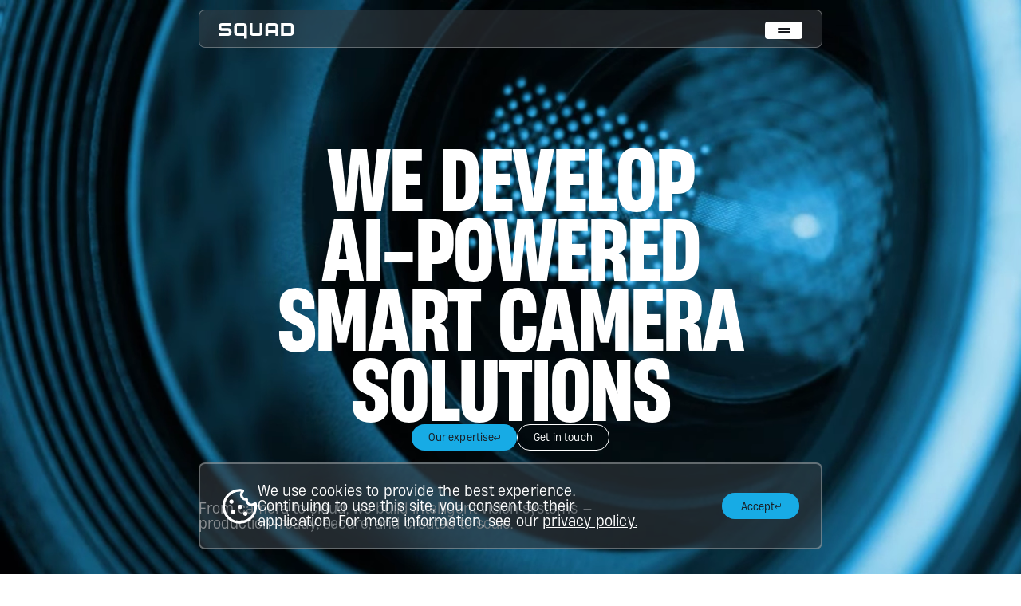

--- FILE ---
content_type: text/html; charset=utf-8
request_url: https://squad.tech/
body_size: 8631
content:
<!DOCTYPE html><html lang="en"><head><meta charSet="UTF-8" data-next-head=""/><meta name="viewport" content="width=device-width, initial-scale=1" data-next-head=""/><meta http-equiv="X-UA-Compatible" content="ie=edge" data-next-head=""/><meta property="og:type" content="website" data-next-head=""/><meta name="twitter:card" content="summary_large_image" data-next-head=""/><meta property="og:image:width" content="1200" data-next-head=""/><meta property="og:image:height" content="627" data-next-head=""/><meta name="msapplication-TileImage" content="/static/favicon.ico" data-next-head=""/><link rel="icon" type="image/x-icon" href="/static/favicon.ico" data-next-head=""/><title data-next-head="">Research and Delivery center | SQUAD Tech</title><meta name="description" content="Engineering cutting-edge camera and vision systems tailored to your needs." data-next-head=""/><meta name="keywords" content="" data-next-head=""/><meta property="og:title" content="Research and Delivery center | SQUAD Tech" data-next-head=""/><meta property="og:description" content="Engineering cutting-edge camera and vision systems tailored to your needs." data-next-head=""/><meta property="og:image:type" content="image/png" data-next-head=""/><meta property="og:image:secure_url" content="https://squad.tech/static/og/site-cover.png" data-next-head=""/><meta property="og:image" content="https://squad.tech/static/og/site-cover.png" data-next-head=""/><meta name="twitter:image" content="https://squad.tech/static/og/site-cover.png" data-next-head=""/><meta property="og:url" content="https://squad.tech/" data-next-head=""/><link rel="canonical" href="https://squad.tech/" data-next-head=""/><link rel="preload" href="/_next/static/css/bdc786b4583d7ef3.css" as="style"/><link rel="preload" href="/_next/static/css/22dbfa9447e8376d.css" as="style"/><link rel="preload" href="/_next/static/css/d35f6d1431faf977.css" as="style"/><link rel="preload" href="/_next/static/css/179d6ea04a9926c3.css" as="style"/><link rel="stylesheet" href="https://cdnjs.cloudflare.com/ajax/libs/react-datepicker/2.14.1/react-datepicker.min.css" integrity="sha384-04nzACozGz+dQTIRvfRtNB8TSPDFT6V7Sy9rCdAoqSiIVhPV5W1IFkxNsc4sLKGE" crossorigin="anonymous"/><script id="json-ld-schema" type="application/ld+json" data-nscript="beforeInteractive">{"@context":"http://schema.org","@type":"Organization","@id":"https://squad.tech","url":"https://squad.tech","logo":"https://squad.tech/static/logo/logo.png","name":"SQUAD Tech","description":"SQUAD Tech develops AI-powered smart cameras and other IoT products that boost safety, efficiency, and intelligence across industries.","address":{"@type":"PostalAddress","streetAddress":"Grivas Digenis Avenue 81-83","addressLocality":"Nicosia","addressRegion":"Nicosia","postalCode":"1090","addressCountry":"CY"},"email":"info@squad.tech","sameAs":["https://www.facebook.com/squad.ua","https://www.linkedin.com/company/squad-ua/","https://www.instagram.com/squad.ua/"]}</script><link rel="stylesheet" href="/_next/static/css/bdc786b4583d7ef3.css" data-n-g=""/><link rel="stylesheet" href="/_next/static/css/22dbfa9447e8376d.css" data-n-p=""/><link rel="stylesheet" href="/_next/static/css/d35f6d1431faf977.css" data-n-p=""/><link rel="stylesheet" href="/_next/static/css/179d6ea04a9926c3.css" data-n-p=""/><noscript data-n-css=""></noscript><script defer="" noModule="" src="/_next/static/chunks/polyfills-42372ed130431b0a.js"></script><script src="/_next/static/chunks/webpack-8aa6177114f7e237.js" defer=""></script><script src="/_next/static/chunks/framework-d7945a8ad0653f37.js" defer=""></script><script src="/_next/static/chunks/main-e0cf3eff68584b1d.js" defer=""></script><script src="/_next/static/chunks/pages/_app-7d7414e3ff0c73f2.js" defer=""></script><script src="/_next/static/chunks/2bd5674f-484056de44b992b9.js" defer=""></script><script src="/_next/static/chunks/07c2d338-ff0879471f7aa948.js" defer=""></script><script src="/_next/static/chunks/3265-86dc64d304426e9b.js" defer=""></script><script src="/_next/static/chunks/8369-c6df55f5d074ade6.js" defer=""></script><script src="/_next/static/chunks/1177-b77e06f4dc73a5a7.js" defer=""></script><script src="/_next/static/chunks/7060-85e0b59ec35cacd1.js" defer=""></script><script src="/_next/static/chunks/7640-afb97044342fb02d.js" defer=""></script><script src="/_next/static/chunks/8931-d977766887291041.js" defer=""></script><script src="/_next/static/chunks/4823-c524f3c2fc7a3dcc.js" defer=""></script><script src="/_next/static/chunks/5522-aeeeb2a5bbafcf43.js" defer=""></script><script src="/_next/static/chunks/7256-1b7f1576b0f1f5c9.js" defer=""></script><script src="/_next/static/chunks/4565-8b80270252301753.js" defer=""></script><script src="/_next/static/chunks/1297-c28f59a7050e60de.js" defer=""></script><script src="/_next/static/chunks/pages/index-2dae35d9d8b29862.js" defer=""></script><script src="/_next/static/fwhjU0Wc0pIjqLmodMjM3/_buildManifest.js" defer=""></script><script src="/_next/static/fwhjU0Wc0pIjqLmodMjM3/_ssgManifest.js" defer=""></script></head><body><noscript><iframe src="https://www.googletagmanager.com/ns.html?id=GTM-5H8M4QSC" height="0" width="0" style="display:none;visibility:hidden"></iframe></noscript><link rel="preload" as="image" href="/images/get-in-touch/lock.svg"/><div id="__next"><div class="Layout_layout__AU2d9"><main><section class="MainScreen_mainScreen__wt9Gy"><video class="MainScreen_backgroundVideo__QMQt_" src="/videos/main-screen-video.webm" autoPlay="" loop="" muted="" playsInline="" preload="auto"></video><div class="MainContainer_mainContainer__4phNY MainScreen_container__HKL1A"><div class="MainScreen_mainContent__r_LNy"><div class="MainScreen_mainTitle__GZ6tO"><h1 class="MainTitle_title__2W6JJ MainScreen_mainTitle__GZ6tO">We Develop <!-- --> <br class="MainScreen_brTablet__SwQiR"/>AI-Powered<br/>Smart Camera Solutions</h1><div class="MainScreen_btns__bGxXp"><a class="MainScreen_expertiseBtn__pqPON AnimatedButton_button__g8YJx AnimatedButton_blue_btn__CDplz" href="/our-expertise"><span class="AnimatedButton_text__RtayF AnimatedButton_blue_btn_text__Y61CD" style="transform:none"><span class="CaptionOrButtons_text__LrMtB">Our expertise</span><div class="AnimatedButton_arrowBtn__7xJl_"></div></span><span class="AnimatedButton_hoverText__tcQyB AnimatedButton_blue_btn_hoverText__QKZP5" style="opacity:0;transform:translateY(-30px)"><span class="CaptionOrButtons_text__LrMtB">Our expertise</span><div class="AnimatedButton_arrowBtn__7xJl_"></div></span></a><a class="AnimatedButton_button__g8YJx AnimatedButton_get_in_touch__UBosL" href="/contact-us"><span class="AnimatedButton_text__RtayF" style="transform:none"><span class="CaptionOrButtons_text__LrMtB">Get in touch</span></span><span class="AnimatedButton_hoverText__tcQyB" style="opacity:0;transform:translateY(-25px)"><span class="CaptionOrButtons_text__LrMtB">Get in touch</span></span></a></div></div><p class="Subtitle_text__IGMQU MainScreen_subTitle__Q2loB">From camera to cloud, we build intelligent vision systems — <br class="MainScreen_brDesktop__0Fnao"/>production-ready, secure, and <br class="MainScreen_brMobile__tgk36"/>created to scale.</p></div></div></section><section class="WeAreSquad_section__K1P0Q"><div class="MainContainer_mainContainer__4phNY WeAreSquad_container__w_dEz"><div class="WeAreSquad_title__kM7R6"><h4>we are squad</h4><h2 class="WeAreSquad_bigTitle__VU75Y">Research and Delivery team</h2></div><div class="WeAreSquad_mainInfo__PsmsX"><picture><source srcSet="/images/home-page/we-are-squad.png" media="(min-width: 1440px)"/><source srcSet="/images/home-page/we-are-squad.png" media="(max-width: 833px)"/><img class="WeAreSquad_image__4FBaY" src="/images/home-page/we-are-squad.png" alt="Research and Delivery team" title="Research and Delivery team"/></picture><div class="WeAreSquad_descriptionContainer__6_VCL"><div class="WeAreSquad_textContainer__fIVLy"><h4>Harness the Power of Our In-House <br/>Innovation Lab</h4><p class="Subtitle_text__IGMQU WeAreSquad_subTitle__Ub_hI"><span>With over 6,500 m²</span> of lab space and decades of combined expertise in camera hardware, firmware, and AI, SQUAD helps you test faster, build smarter, and reduce production risk — from prototype to mass production.</p><a class="AnimatedButton_button__g8YJx AnimatedButton_discover_us__NGI9f" href="/who-we-are"><span class="AnimatedButton_text__RtayF AnimatedButton_discover_us_text__JoSRj" style="transform:none"><span class="CaptionOrButtons_text__LrMtB">Discover us</span><div class="AnimatedButton_arrowBtn__7xJl_"></div></span><span class="AnimatedButton_hoverText__tcQyB AnimatedButton_discover_us_hoverText__e9Vx2" style="opacity:0;transform:translateY(-30px)"><span class="CaptionOrButtons_text__LrMtB">Discover us</span><div class="AnimatedButton_arrowBtn__7xJl_"></div></span></a></div><div class="WeAreSquad_gifContainer__Ubmyz"></div></div></div></div></section><section><div class="WharWeDo_background__VDwn4"><div class="MainContainer_mainContainer__4phNY WharWeDo_mainContainer__vBvRP"><div class="Introduction_container__OsDdu"><h2 class="Introduction_title__8gavm">We deliver smart camera solutions<!-- --> <span class="Introduction_secondSpan__aSbj9"><br class="Introduction_brMobile__UTIsU"/> that are fully production-ready<span class="Introduction_videoContainer__zesvF"><video class="Introduction_video__WyoXx" src="/videos/what-we-do/small-video.webm" autoPlay="" loop="" muted="" playsInline="" preload="auto"></video><h4 class="Introduction_description__srn6z">with integrated low-power hardware, edge AI, image tuning, and cloud streaming.</h4></span></span></h2></div></div></div><div class="styles_container__f9Bof"><div class="MainContainer_mainContainer__4phNY styles_accordionContainer__JCLnh"><div class="styles_container__es3Fe" id="what-we-do"><div class="styles_whatWeDo__pGCc4" style="opacity:0"><h4>What we do</h4></div><div class="styles_itemsContainer__yrf_V"><div class="styles_item__0FRa1" style="height:51px"><div class="styles_itemTitle__oGR3h"><h3 class="">Product Strategy</h3><div class="styles_arrowOrPicture__LdAlF"><div class="styles_pictureTitle__PbW0h" style="opacity:1"><img alt="strategy.svg" loading="lazy" width="24" height="24" decoding="async" data-nimg="1" style="color:transparent" src="/images/accordion/strategy.svg"/></div><div class="styles_arrow__149uK" style="opacity:0"><img alt="arrow.svg" loading="lazy" width="21" height="12" decoding="async" data-nimg="1" style="color:transparent" src="/_next/static/media/arrow.504ba9c4.svg"/></div></div></div><div class="styles_itemDescription__AZqD0"><p class="Subtitle_text__IGMQU styles_description__yiuNf">Harnessing our advanced expertise in IoT and smart home security, we drive every idea toward its highest potential for success.</p><div class="styles_tags__AnjnI"><div class="styles_tagItem__yKzR7">Market Research and Product Design</div><div class="styles_tagItem__yKzR7">Functional Specifications and Prototyping</div><div class="styles_tagItem__yKzR7">Research and a proof of concept (POC)</div></div></div></div><div class="styles_item__0FRa1" style="height:51px"><div class="styles_itemTitle__oGR3h"><h3 class="">Product Engineering</h3><div class="styles_arrowOrPicture__LdAlF"><div class="styles_pictureTitle__PbW0h" style="opacity:1"><img alt="engineering.svg" loading="lazy" width="24" height="24" decoding="async" data-nimg="1" style="color:transparent" src="/images/accordion/engineering.svg"/></div><div class="styles_arrow__149uK" style="opacity:0"><img alt="arrow.svg" loading="lazy" width="21" height="12" decoding="async" data-nimg="1" style="color:transparent" src="/_next/static/media/arrow.504ba9c4.svg"/></div></div></div><div class="styles_itemDescription__AZqD0"><p class="Subtitle_text__IGMQU styles_description__yiuNf">Our passion for IoT, combined with a deep understanding of home security, streaming industry dynamics, and technical challenges, pushes us to deliver personalized solutions for businesses.</p><div class="styles_tags__AnjnI"><div class="styles_tagItem__yKzR7">Software Development</div><div class="styles_tagItem__yKzR7">Application Development</div><div class="styles_tagItem__yKzR7">Mobile App Development and Testing</div><div class="styles_tagItem__yKzR7">Hardware Development</div><div class="styles_tagItem__yKzR7">Hardware Development and Testing</div><div class="styles_tagItem__yKzR7">MLOps</div><div class="styles_tagItem__yKzR7">Data Management Services</div><div class="styles_tagItem__yKzR7">Quality Assurance and Automation Testing</div><div class="styles_tagItem__yKzR7">Optimization and Testing</div><div class="styles_tagItem__yKzR7">Performance Engineering</div><div class="styles_tagItem__yKzR7">Software Development and Testing</div></div></div></div><div class="styles_item__0FRa1" style="height:51px"><div class="styles_itemTitle__oGR3h"><h3 class="">Technical Strategy &<br /> Architecture</h3><div class="styles_arrowOrPicture__LdAlF"><div class="styles_pictureTitle__PbW0h" style="opacity:1"><img alt="architecture.svg" loading="lazy" width="24" height="24" decoding="async" data-nimg="1" style="color:transparent" src="/images/accordion/architecture.svg"/></div><div class="styles_arrow__149uK" style="opacity:0"><img alt="arrow.svg" loading="lazy" width="21" height="12" decoding="async" data-nimg="1" style="color:transparent" src="/_next/static/media/arrow.504ba9c4.svg"/></div></div></div><div class="styles_itemDescription__AZqD0"><p class="Subtitle_text__IGMQU styles_description__yiuNf">Our skills in custom development and support, alongside our knowledge of product design, development, and launch, transform visionary goals into reality.</p><div class="styles_tags__AnjnI"><div class="styles_tagItem__yKzR7">Architectural Design</div><div class="styles_tagItem__yKzR7">Technology Consulting</div><div class="styles_tagItem__yKzR7">Process Consulting</div><div class="styles_tagItem__yKzR7">Refactoring and Legacy Applications Migration</div></div></div></div><div class="styles_item__0FRa1" style="height:51px"><div class="styles_itemTitle__oGR3h"><h3 class="">Experience Design</h3><div class="styles_arrowOrPicture__LdAlF"><div class="styles_pictureTitle__PbW0h" style="opacity:1"><img alt="design.svg" loading="lazy" width="24" height="24" decoding="async" data-nimg="1" style="color:transparent" src="/images/accordion/design.svg"/></div><div class="styles_arrow__149uK" style="opacity:0"><img alt="arrow.svg" loading="lazy" width="21" height="12" decoding="async" data-nimg="1" style="color:transparent" src="/_next/static/media/arrow.504ba9c4.svg"/></div></div></div><div class="styles_itemDescription__AZqD0"><p class="Subtitle_text__IGMQU styles_description__yiuNf">We ensure that every product we create is intuitive, impactful, and data-driven, always keeping the end user in mind.</p><div class="styles_tags__AnjnI"><div class="styles_tagItem__yKzR7">UX/UI Design</div><div class="styles_tagItem__yKzR7">Data Analysis</div></div></div></div><div class="styles_item__0FRa1" style="height:51px"><div class="styles_itemTitle__oGR3h"><h3 class="">Support & Operations</h3><div class="styles_arrowOrPicture__LdAlF"><div class="styles_pictureTitle__PbW0h" style="opacity:1"><img alt="support.svg" loading="lazy" width="24" height="24" decoding="async" data-nimg="1" style="color:transparent" src="/images/accordion/support.svg"/></div><div class="styles_arrow__149uK" style="opacity:0"><img alt="arrow.svg" loading="lazy" width="21" height="12" decoding="async" data-nimg="1" style="color:transparent" src="/_next/static/media/arrow.504ba9c4.svg"/></div></div></div><div class="styles_itemDescription__AZqD0"><p class="Subtitle_text__IGMQU styles_description__yiuNf">By managing the technical aspects, we allow our clients to focus on their core business while we swiftly resolve any issues that arise.</p><div class="styles_tags__AnjnI"><div class="styles_tagItem__yKzR7">Trials and User Acceptance Testing (UAT)</div><div class="styles_tagItem__yKzR7">Maintenance and Support</div><div class="styles_tagItem__yKzR7">Level 2 Engineering Support</div></div></div></div><div class="styles_item__0FRa1" style="height:51px"><div class="styles_itemTitle__oGR3h"><h3 class="">Consulting</h3><div class="styles_arrowOrPicture__LdAlF"><div class="styles_pictureTitle__PbW0h" style="opacity:1"><img alt="consulting.svg" loading="lazy" width="24" height="24" decoding="async" data-nimg="1" style="color:transparent" src="/images/accordion/consulting.svg"/></div><div class="styles_arrow__149uK" style="opacity:0"><img alt="arrow.svg" loading="lazy" width="21" height="12" decoding="async" data-nimg="1" style="color:transparent" src="/_next/static/media/arrow.504ba9c4.svg"/></div></div></div><div class="styles_itemDescription__AZqD0"><p class="Subtitle_text__IGMQU styles_description__yiuNf">Harnessing our advanced expertise in IoT and smart home security, we drive every idea toward its highest potential for success.</p><div class="styles_tags__AnjnI"><div class="styles_tagItem__yKzR7">Custom Development and Support</div><div class="styles_tagItem__yKzR7">Product Design, Development and Launch</div></div></div></div></div></div><a class="AnimatedWideButtonWithArrow_button__hhGDW AnimatedWideButtonWithArrow_explore_services__zAfQL" href="/what-we-do"><span class="AnimatedWideButtonWithArrow_text__RGoGL" style="transform:none">EXPLORE ALL SERVICES<svg width="16" height="13" viewBox="0 0 30 24" fill="none" xmlns="http://www.w3.org/2000/svg" class="AnimatedWideButtonWithArrow_blackArrowImg__1_K8W"><path d="M2.30495 0.115234C1.9512 0.115281 1.60977 0.245155 1.34542 0.480223C1.08106 0.715292 0.912176 1.0392 0.870787 1.39053L0.860676 1.55951V10.9473C0.860577 12.24 1.35574 13.4836 2.24437 14.4225C3.133 15.3613 4.34755 15.9241 5.63832 15.995L5.91562 16.0022H24.8139L20.0594 20.7582C19.8107 21.0069 19.6613 21.3378 19.6392 21.6888C19.6172 22.0398 19.7239 22.3868 19.9395 22.6646L20.0594 22.8004C20.3081 23.0491 20.6389 23.1984 20.9899 23.2205C21.3409 23.2426 21.6879 23.1358 21.9658 22.9203L22.1016 22.8004L29.3229 15.579C29.3736 15.5287 29.4204 15.4746 29.463 15.4173L29.5656 15.2584L29.6436 15.0938L29.6941 14.9421L29.7302 14.7731L29.7403 14.6865L29.7461 14.5579L29.7418 14.4496L29.7172 14.2676L29.6739 14.1073L29.6103 13.947L29.5352 13.8055L29.4428 13.6726L29.3229 13.5368L22.1016 6.31549C21.8417 6.05646 21.4929 5.90608 21.1261 5.89488C20.7594 5.88368 20.4021 6.0125 20.1268 6.25519C19.8516 6.49787 19.6791 6.83622 19.6443 7.20151C19.6095 7.5668 19.715 7.93164 19.9395 8.22193L20.0594 8.35769L24.8139 13.1137H5.91562C5.37731 13.1137 4.85827 12.9133 4.45964 12.5515C4.06102 12.1897 3.81137 11.6925 3.75933 11.1567L3.74922 10.9473V1.55951C3.74922 1.17646 3.59706 0.809105 3.3262 0.538252C3.05535 0.267398 2.68799 0.115234 2.30495 0.115234Z" fill="black"></path></svg></span><span class="AnimatedWideButtonWithArrow_hoverText__cYyEq" style="opacity:0;transform:translateY(80px)">EXPLORE ALL SERVICES<svg width="16" height="13" viewBox="0 0 30 24" fill="none" xmlns="http://www.w3.org/2000/svg" class="AnimatedWideButtonWithArrow_blackArrowImg__1_K8W"><path d="M2.30495 0.115234C1.9512 0.115281 1.60977 0.245155 1.34542 0.480223C1.08106 0.715292 0.912176 1.0392 0.870787 1.39053L0.860676 1.55951V10.9473C0.860577 12.24 1.35574 13.4836 2.24437 14.4225C3.133 15.3613 4.34755 15.9241 5.63832 15.995L5.91562 16.0022H24.8139L20.0594 20.7582C19.8107 21.0069 19.6613 21.3378 19.6392 21.6888C19.6172 22.0398 19.7239 22.3868 19.9395 22.6646L20.0594 22.8004C20.3081 23.0491 20.6389 23.1984 20.9899 23.2205C21.3409 23.2426 21.6879 23.1358 21.9658 22.9203L22.1016 22.8004L29.3229 15.579C29.3736 15.5287 29.4204 15.4746 29.463 15.4173L29.5656 15.2584L29.6436 15.0938L29.6941 14.9421L29.7302 14.7731L29.7403 14.6865L29.7461 14.5579L29.7418 14.4496L29.7172 14.2676L29.6739 14.1073L29.6103 13.947L29.5352 13.8055L29.4428 13.6726L29.3229 13.5368L22.1016 6.31549C21.8417 6.05646 21.4929 5.90608 21.1261 5.89488C20.7594 5.88368 20.4021 6.0125 20.1268 6.25519C19.8516 6.49787 19.6791 6.83622 19.6443 7.20151C19.6095 7.5668 19.715 7.93164 19.9395 8.22193L20.0594 8.35769L24.8139 13.1137H5.91562C5.37731 13.1137 4.85827 12.9133 4.45964 12.5515C4.06102 12.1897 3.81137 11.6925 3.75933 11.1567L3.74922 10.9473V1.55951C3.74922 1.17646 3.59706 0.809105 3.3262 0.538252C3.05535 0.267398 2.68799 0.115234 2.30495 0.115234Z" fill="black"></path></svg></span></a></div></div></section><section class="styles_background__q18cG"><div class="MainContainer_mainContainer__4phNY styles_mainContainer__hd_0U"><div class="styles_container__sRHOu"><h2 class="styles_title__WvTvq">We help companies transform business goals into technically excellent programs,<!-- --> <span class="styles_secondSpan__mpQMU">ensuring a harmonious blend of design, customer needs, and delivery.</span></h2><div class="styles_mainContent__xtSbK"><h4 class="styles_subtitle__EXfVQ">SQUAD specializes in</h4><div class="styles_gifContainer__EiiQn"><div class="styles_gif__i_tCP"><div class="styles_gifBackground__8N_Ui styles_gifBackgroundSecurity__c_dxx"><h4 class="styles_gifTitle__lP1kh">Smart Home<br />and security</h4></div><div class="styles_content__i3J7b"><div><div class="styles_hintTitle__9UDSi">Solutions:</div><p class="styles_text__BDgLd styles_hintDescription__OkKdM">End-to-end product development <br/>of electronic and/or connected devices.</p></div><div class="styles_textContainer__sxO_f"><p class="styles_text___76Vl">We understand the unique security needs of homeowners and property managers, offering advanced solutions for burglary, unauthorized entry, and smart home automation. With expertise in IoT, AI surveillance, and smart alarms, we provide reliable, adaptable protection that keeps you one step ahead.</p></div></div></div><div class="styles_gif__i_tCP"><div class="styles_gifBackground__8N_Ui styles_gifBackgroundStreaming__ykphC"><h4 class="styles_gifTitle__lP1kh">Streaming</h4></div><div class="styles_content__i3J7b"><div><div class="styles_hintTitle__9UDSi">Solutions:</div><p class="styles_text__BDgLd styles_hintDescription__OkKdM">Image Quality<br/> Video Surveillance</p></div><div class="styles_textContainer__sxO_f"><p class="styles_text___76Vl">We handle high-volume data, optimize streaming across devices, and boost performance with adaptive bitrate. Our team expertly manages licensing, DRM, and monetization while enhancing viewer engagement through data analytics, personalized recommendations, and interactive features.</p></div></div></div></div><a class="AnimatedWideButtonWithArrow_button__hhGDW AnimatedWideButtonWithArrow_explore_expertise__Pm0Qg" href="/our-expertise"><span class="AnimatedWideButtonWithArrow_text__RGoGL" style="transform:none">EXPLORE OUR EXPERTISE<svg width="16" height="13" viewBox="0 0 30 24" fill="none" xmlns="http://www.w3.org/2000/svg" class="AnimatedWideButtonWithArrow_blackArrowImg__1_K8W"><path d="M2.30495 0.115234C1.9512 0.115281 1.60977 0.245155 1.34542 0.480223C1.08106 0.715292 0.912176 1.0392 0.870787 1.39053L0.860676 1.55951V10.9473C0.860577 12.24 1.35574 13.4836 2.24437 14.4225C3.133 15.3613 4.34755 15.9241 5.63832 15.995L5.91562 16.0022H24.8139L20.0594 20.7582C19.8107 21.0069 19.6613 21.3378 19.6392 21.6888C19.6172 22.0398 19.7239 22.3868 19.9395 22.6646L20.0594 22.8004C20.3081 23.0491 20.6389 23.1984 20.9899 23.2205C21.3409 23.2426 21.6879 23.1358 21.9658 22.9203L22.1016 22.8004L29.3229 15.579C29.3736 15.5287 29.4204 15.4746 29.463 15.4173L29.5656 15.2584L29.6436 15.0938L29.6941 14.9421L29.7302 14.7731L29.7403 14.6865L29.7461 14.5579L29.7418 14.4496L29.7172 14.2676L29.6739 14.1073L29.6103 13.947L29.5352 13.8055L29.4428 13.6726L29.3229 13.5368L22.1016 6.31549C21.8417 6.05646 21.4929 5.90608 21.1261 5.89488C20.7594 5.88368 20.4021 6.0125 20.1268 6.25519C19.8516 6.49787 19.6791 6.83622 19.6443 7.20151C19.6095 7.5668 19.715 7.93164 19.9395 8.22193L20.0594 8.35769L24.8139 13.1137H5.91562C5.37731 13.1137 4.85827 12.9133 4.45964 12.5515C4.06102 12.1897 3.81137 11.6925 3.75933 11.1567L3.74922 10.9473V1.55951C3.74922 1.17646 3.59706 0.809105 3.3262 0.538252C3.05535 0.267398 2.68799 0.115234 2.30495 0.115234Z" fill="black"></path></svg></span><span class="AnimatedWideButtonWithArrow_hoverText__cYyEq" style="opacity:0;transform:translateY(80px)">EXPLORE OUR EXPERTISE<svg width="16" height="13" viewBox="0 0 30 24" fill="none" xmlns="http://www.w3.org/2000/svg" class="AnimatedWideButtonWithArrow_blackArrowImg__1_K8W"><path d="M2.30495 0.115234C1.9512 0.115281 1.60977 0.245155 1.34542 0.480223C1.08106 0.715292 0.912176 1.0392 0.870787 1.39053L0.860676 1.55951V10.9473C0.860577 12.24 1.35574 13.4836 2.24437 14.4225C3.133 15.3613 4.34755 15.9241 5.63832 15.995L5.91562 16.0022H24.8139L20.0594 20.7582C19.8107 21.0069 19.6613 21.3378 19.6392 21.6888C19.6172 22.0398 19.7239 22.3868 19.9395 22.6646L20.0594 22.8004C20.3081 23.0491 20.6389 23.1984 20.9899 23.2205C21.3409 23.2426 21.6879 23.1358 21.9658 22.9203L22.1016 22.8004L29.3229 15.579C29.3736 15.5287 29.4204 15.4746 29.463 15.4173L29.5656 15.2584L29.6436 15.0938L29.6941 14.9421L29.7302 14.7731L29.7403 14.6865L29.7461 14.5579L29.7418 14.4496L29.7172 14.2676L29.6739 14.1073L29.6103 13.947L29.5352 13.8055L29.4428 13.6726L29.3229 13.5368L22.1016 6.31549C21.8417 6.05646 21.4929 5.90608 21.1261 5.89488C20.7594 5.88368 20.4021 6.0125 20.1268 6.25519C19.8516 6.49787 19.6791 6.83622 19.6443 7.20151C19.6095 7.5668 19.715 7.93164 19.9395 8.22193L20.0594 8.35769L24.8139 13.1137H5.91562C5.37731 13.1137 4.85827 12.9133 4.45964 12.5515C4.06102 12.1897 3.81137 11.6925 3.75933 11.1567L3.74922 10.9473V1.55951C3.74922 1.17646 3.59706 0.809105 3.3262 0.538252C3.05535 0.267398 2.68799 0.115234 2.30495 0.115234Z" fill="black"></path></svg></span></a></div></div></div></section><section class="styles_background__z0xBj"><div class="MainContainer_mainContainer__4phNY styles_mainContainer__KGqaw"><div class="styles_container__GsD6H"><div class="styles_descriptionContainer__r2h4J"><div class="styles_text__lMhy4"><h2 class="styles_textH2__zM3lw">Unlock <br/>your partnership possibilities</h2><p class="SubtitleBold_text__T8rsD">by selecting your key focus area</p></div><img src="/images/get-in-touch/lock.svg" class="styles_lock__cD1AX" alt="lock.svg"/></div><div class="styles_formContainer__9jw5_"><h4 class="styles_formTitle__b43q3">Get In Touch</h4><form class="styles_form__mdPEY" id="get-in-touch-form"><div class="styles_hideCaptcha__qlLp5"></div><div class="styles_formWrapper__09Nqm"><div class="styles_formRow__DR9IO"><div class="styles_inputContainer__keQqJ"><input type="text" class="styles_input__Covuk" placeholder="Full Name *" maxLength="255" name="fullName" value=""/></div><div class="styles_inputContainer__keQqJ"><input type="email" class="styles_input__Covuk" placeholder="Email *" maxLength="255" name="email" value=""/></div></div><div class="styles_select__EAZ6t"><div class="styles_label__sD4jh">Select topic *<div class="styles_arrow__FT8IB"></div></div></div><div class="styles_inputContainer__keQqJ"><input type="text" class="styles_input__Covuk" placeholder="Message *" maxLength="255" name="message" value=""/></div><div class="styles_inputContainer__NV2A7"><input id="getInTouchFile" hidden="" accept=".jpg, .png, .pdf, .docx" type="file" name="file"/><label for="getInTouchFile" class="styles_upload__ZPDjp"><img alt="download.svg" loading="lazy" width="14" height="15" decoding="async" data-nimg="1" style="color:transparent" src="/_next/static/media/download.f8fc0929.svg"/>Upload a File</label></div></div><div class="styles_bottom__4tn_3"><div class="styles_btnContainer__p0iAS"><button class="styles_send__ftiUJ AnimatedButton_button__g8YJx" id=""><span class="AnimatedButton_text__RtayF" style="transform:none"><span class="CaptionOrButtons_text__LrMtB">Send message</span></span><span class="AnimatedButton_hoverText__tcQyB" style="opacity:0;transform:translateY(-30px)"><span class="CaptionOrButtons_text__LrMtB">Send message</span></span></button><span class="styles_fileTitle__3PdHH"></span></div><p class="styles_captcha__hJmIo">This site is protected by reCAPTCHA and<br/> the <span>Google </span><a target="_blank" rel="noopener noreferrer" href="https://policies.google.com/privacy">Privacy Policy</a> <span> and </span><a target="_blank" rel="noopener noreferrer" href="https://policies.google.com/terms">Terms of Service</a> <span>apply.</span></p></div></form></div></div></div></section><section class="BlogMainPageBlock_background__U3loI"><div class="MainContainer_mainContainer__4phNY BlogMainPageBlock_mainContainer__f77Ma"></div></section></main><footer class="styles_footer__v_hzj"><div class="MainContainer_mainContainer__4phNY styles_container__lWOR5"><div class="styles_content__Xs4r4"><div class="styles_title__D_FdM"><h2>Boost your business with SQUAD</h2><a class="AnimatedButton_button__g8YJx AnimatedButton_blue_btn__CDplz" href="/contact-us"><span class="AnimatedButton_text__RtayF AnimatedButton_blue_btn_text__Y61CD" style="transform:none"><span class="CaptionOrButtons_text__LrMtB">Click to contact</span><div class="AnimatedButton_arrowBtn__7xJl_"></div></span><span class="AnimatedButton_hoverText__tcQyB AnimatedButton_blue_btn_hoverText__QKZP5" style="opacity:0;transform:translateY(-30px)"><span class="CaptionOrButtons_text__LrMtB">Click to contact</span><div class="AnimatedButton_arrowBtn__7xJl_"></div></span></a></div><div class="styles_menu__jNDZb"><div class="styles_textContainer__r8FeE"><a class="styles_logo__EQEiO" href="/"><img alt="squad_logo.svg" loading="lazy" width="236" height="48" decoding="async" data-nimg="1" class="styles_img__1_rsV" style="color:transparent" src="/_next/static/media/squad_logo.d85566d1.svg"/></a><div class="styles_copyrightContainer__Q8230"><a class="styles_link__Jk6UX" href="/policy">Privacy policy</a><span class="styles_copyright__CXYkk">©2025 SQUAD. All rights reserved</span></div></div><div class="styles_socialAndCopyrightContainer__Learp"><div class="styles_links__f3O1h"><a class="styles_aboutContainer__AMQzo styles_services__aXpK0" href="/what-we-do"><h3 class="styles_aboutTitle__5_eO8">services</h3><div class="styles_aboutLinks__L5_BP"><span class="styles_link__Jk6UX">Product Strategy</span><span class="styles_link__Jk6UX">Product Engineering</span><span class="styles_link__Jk6UX">Technical Strategy &amp; Architecture</span><span class="styles_link__Jk6UX">Experience Design</span><span class="styles_link__Jk6UX">Support &amp; Operations</span><span class="styles_link__Jk6UX">Consulting</span></div></a><div class="styles_aboutContainer__AMQzo"><h3 class="styles_aboutTitle__5_eO8">About Squad</h3><div class="styles_aboutLinks__L5_BP"><a class="styles_link__Jk6UX" href="/who-we-are">Who we are</a><a class="styles_link__Jk6UX" rel="noopener noreferrer" target="_blank" href="/static/pdf/code_of_conduct.pdf">Code of Conduct</a></div></div></div><div class="styles_socials__y_gWO"><a href="https://www.facebook.com/squad.ua" rel="noreferrer" target="_blank"><svg width="42" height="42" viewBox="0 0 42 42" fill="none" xmlns="http://www.w3.org/2000/svg"><circle cx="20.7694" cy="20.7694" r="20.7694" fill="#17ABE5"></circle><path d="M22.5624 22.7119H25.1265L26.1521 18.5581H22.5624V16.4811C22.5624 15.4115 22.5624 14.4042 24.6137 14.4042H26.1521V10.9149C25.8178 10.8703 24.5552 10.7695 23.2219 10.7695C20.4372 10.7695 18.4598 12.4903 18.4598 15.6503V18.5581H15.3828V22.7119H18.4598V31.5389H22.5624V22.7119Z" fill="#181A1F"></path></svg></a><a href="https://www.linkedin.com/company/squad-ua/" rel="noreferrer" target="_blank"><svg width="43" height="42" viewBox="0 0 43 42" fill="none" xmlns="http://www.w3.org/2000/svg"><circle cx="21.3085" cy="20.7694" r="20.7694" fill="#17ABE5"></circle><path d="M15.6673 12.9073C15.667 13.4739 15.4372 14.0173 15.0282 14.4178C14.6193 14.8183 14.0649 15.0431 13.4869 15.0428C12.9089 15.0426 12.3547 14.8172 11.9461 14.4163C11.5376 14.0154 11.3083 13.4718 11.3086 12.9051C11.3089 12.3384 11.5388 11.7951 11.9477 11.3946C12.3566 10.9941 12.911 10.7692 13.4891 10.7695C14.0671 10.7698 14.6213 10.9952 15.0298 11.3961C15.4383 11.797 15.6676 12.3406 15.6673 12.9073ZM15.7327 16.625H11.374V30.0005H15.7327V16.625ZM22.6195 16.625H18.2826V30.0005H22.5759V22.9816C22.5759 19.0715 27.7737 18.7083 27.7737 22.9816V30.0005H32.078V21.5286C32.078 14.9371 24.3848 15.1828 22.5759 18.4198L22.6195 16.625Z" fill="#181A1F"></path></svg></a><a href=" https://www.instagram.com/squad.ua/" rel="noreferrer" target="_blank"><svg width="42" height="42" viewBox="0 0 42 42" fill="none" xmlns="http://www.w3.org/2000/svg"><circle cx="20.8475" cy="20.7694" r="20.7694" fill="#17ABE5"></circle><path d="M17.1404 11.7715H24.8311C27.761 11.7715 30.1414 14.152 30.1414 17.0818V24.7725C30.1414 26.1809 29.582 27.5316 28.5861 28.5275C27.5902 29.5234 26.2395 30.0828 24.8311 30.0828H17.1404C14.2106 30.0828 11.8301 27.7024 11.8301 24.7725V17.0818C11.8301 15.6734 12.3896 14.3227 13.3854 13.3268C14.3813 12.331 15.732 11.7715 17.1404 11.7715ZM16.9573 13.6026C16.0831 13.6026 15.2447 13.9499 14.6266 14.568C14.0085 15.1861 13.6612 16.0245 13.6612 16.8987V24.9557C13.6612 26.7776 15.1353 28.2517 16.9573 28.2517H25.0142C25.8884 28.2517 26.7268 27.9044 27.3449 27.2863C27.963 26.6682 28.3103 25.8298 28.3103 24.9557V16.8987C28.3103 15.0767 26.8362 13.6026 25.0142 13.6026H16.9573ZM25.7925 14.976C26.096 14.976 26.3871 15.0965 26.6017 15.3112C26.8164 15.5258 26.9369 15.8169 26.9369 16.1204C26.9369 16.424 26.8164 16.7151 26.6017 16.9297C26.3871 17.1443 26.096 17.2649 25.7925 17.2649C25.489 17.2649 25.1979 17.1443 24.9832 16.9297C24.7686 16.7151 24.648 16.424 24.648 16.1204C24.648 15.8169 24.7686 15.5258 24.9832 15.3112C25.1979 15.0965 25.489 14.976 25.7925 14.976ZM20.9858 16.3493C22.1999 16.3493 23.3643 16.8316 24.2228 17.6901C25.0813 18.5486 25.5636 19.713 25.5636 20.9272C25.5636 22.1413 25.0813 23.3057 24.2228 24.1642C23.3643 25.0227 22.1999 25.505 20.9858 25.505C19.7716 25.505 18.6072 25.0227 17.7487 24.1642C16.8902 23.3057 16.4079 22.1413 16.4079 20.9272C16.4079 19.713 16.8902 18.5486 17.7487 17.6901C18.6072 16.8316 19.7716 16.3493 20.9858 16.3493ZM20.9858 18.1805C20.2573 18.1805 19.5586 18.4698 19.0435 18.9849C18.5284 19.5001 18.239 20.1987 18.239 20.9272C18.239 21.6556 18.5284 22.3543 19.0435 22.8694C19.5586 23.3845 20.2573 23.6739 20.9858 23.6739C21.7142 23.6739 22.4129 23.3845 22.928 22.8694C23.4431 22.3543 23.7325 21.6556 23.7325 20.9272C23.7325 20.1987 23.4431 19.5001 22.928 18.9849C22.4129 18.4698 21.7142 18.1805 20.9858 18.1805Z" fill="#181A1F"></path></svg></a></div><div class="styles_copyrightContainer__Q8230 styles_copyrightContainerSmall__zt5Mf"><a class="styles_link__Jk6UX" href="/policy">Privacy policy</a><div class="styles_copyrightAndLinkTablet__EvTeP"><span class="styles_copyright__CXYkk styles_copyrightSmall__phEDD">©2025 SQUAD. All rights reserved</span><div class="styles_socials__y_gWO styles_socialsTablet___ogTj"><a href="https://www.facebook.com/squad.ua" rel="noreferrer" target="_blank"><svg width="42" height="42" viewBox="0 0 42 42" fill="none" xmlns="http://www.w3.org/2000/svg"><circle cx="20.7694" cy="20.7694" r="20.7694" fill="#17ABE5"></circle><path d="M22.5624 22.7119H25.1265L26.1521 18.5581H22.5624V16.4811C22.5624 15.4115 22.5624 14.4042 24.6137 14.4042H26.1521V10.9149C25.8178 10.8703 24.5552 10.7695 23.2219 10.7695C20.4372 10.7695 18.4598 12.4903 18.4598 15.6503V18.5581H15.3828V22.7119H18.4598V31.5389H22.5624V22.7119Z" fill="#181A1F"></path></svg></a><a href="https://www.linkedin.com/company/squad-ua/" rel="noreferrer" target="_blank"><svg width="43" height="42" viewBox="0 0 43 42" fill="none" xmlns="http://www.w3.org/2000/svg"><circle cx="21.3085" cy="20.7694" r="20.7694" fill="#17ABE5"></circle><path d="M15.6673 12.9073C15.667 13.4739 15.4372 14.0173 15.0282 14.4178C14.6193 14.8183 14.0649 15.0431 13.4869 15.0428C12.9089 15.0426 12.3547 14.8172 11.9461 14.4163C11.5376 14.0154 11.3083 13.4718 11.3086 12.9051C11.3089 12.3384 11.5388 11.7951 11.9477 11.3946C12.3566 10.9941 12.911 10.7692 13.4891 10.7695C14.0671 10.7698 14.6213 10.9952 15.0298 11.3961C15.4383 11.797 15.6676 12.3406 15.6673 12.9073ZM15.7327 16.625H11.374V30.0005H15.7327V16.625ZM22.6195 16.625H18.2826V30.0005H22.5759V22.9816C22.5759 19.0715 27.7737 18.7083 27.7737 22.9816V30.0005H32.078V21.5286C32.078 14.9371 24.3848 15.1828 22.5759 18.4198L22.6195 16.625Z" fill="#181A1F"></path></svg></a><a href=" https://www.instagram.com/squad.ua/" rel="noreferrer" target="_blank"><svg width="42" height="42" viewBox="0 0 42 42" fill="none" xmlns="http://www.w3.org/2000/svg"><circle cx="20.8475" cy="20.7694" r="20.7694" fill="#17ABE5"></circle><path d="M17.1404 11.7715H24.8311C27.761 11.7715 30.1414 14.152 30.1414 17.0818V24.7725C30.1414 26.1809 29.582 27.5316 28.5861 28.5275C27.5902 29.5234 26.2395 30.0828 24.8311 30.0828H17.1404C14.2106 30.0828 11.8301 27.7024 11.8301 24.7725V17.0818C11.8301 15.6734 12.3896 14.3227 13.3854 13.3268C14.3813 12.331 15.732 11.7715 17.1404 11.7715ZM16.9573 13.6026C16.0831 13.6026 15.2447 13.9499 14.6266 14.568C14.0085 15.1861 13.6612 16.0245 13.6612 16.8987V24.9557C13.6612 26.7776 15.1353 28.2517 16.9573 28.2517H25.0142C25.8884 28.2517 26.7268 27.9044 27.3449 27.2863C27.963 26.6682 28.3103 25.8298 28.3103 24.9557V16.8987C28.3103 15.0767 26.8362 13.6026 25.0142 13.6026H16.9573ZM25.7925 14.976C26.096 14.976 26.3871 15.0965 26.6017 15.3112C26.8164 15.5258 26.9369 15.8169 26.9369 16.1204C26.9369 16.424 26.8164 16.7151 26.6017 16.9297C26.3871 17.1443 26.096 17.2649 25.7925 17.2649C25.489 17.2649 25.1979 17.1443 24.9832 16.9297C24.7686 16.7151 24.648 16.424 24.648 16.1204C24.648 15.8169 24.7686 15.5258 24.9832 15.3112C25.1979 15.0965 25.489 14.976 25.7925 14.976ZM20.9858 16.3493C22.1999 16.3493 23.3643 16.8316 24.2228 17.6901C25.0813 18.5486 25.5636 19.713 25.5636 20.9272C25.5636 22.1413 25.0813 23.3057 24.2228 24.1642C23.3643 25.0227 22.1999 25.505 20.9858 25.505C19.7716 25.505 18.6072 25.0227 17.7487 24.1642C16.8902 23.3057 16.4079 22.1413 16.4079 20.9272C16.4079 19.713 16.8902 18.5486 17.7487 17.6901C18.6072 16.8316 19.7716 16.3493 20.9858 16.3493ZM20.9858 18.1805C20.2573 18.1805 19.5586 18.4698 19.0435 18.9849C18.5284 19.5001 18.239 20.1987 18.239 20.9272C18.239 21.6556 18.5284 22.3543 19.0435 22.8694C19.5586 23.3845 20.2573 23.6739 20.9858 23.6739C21.7142 23.6739 22.4129 23.3845 22.928 22.8694C23.4431 22.3543 23.7325 21.6556 23.7325 20.9272C23.7325 20.1987 23.4431 19.5001 22.928 18.9849C22.4129 18.4698 21.7142 18.1805 20.9858 18.1805Z" fill="#181A1F"></path></svg></a></div></div></div></div></div></div></div></footer></div></div><div id="portal"></div><script id="__NEXT_DATA__" type="application/json">{"props":{"pageProps":{"tags":{"pageTitle":"Research and Delivery center | SQUAD Tech","metaDescription":"Engineering cutting-edge camera and vision systems tailored to your needs.","metaKeywords":"","previewTitle":"Research and Delivery center | SQUAD Tech","previewText":"Engineering cutting-edge camera and vision systems tailored to your needs.","imagePath":"static/og/site-cover.png","imageType":"image/png","imageName":"site-cover.png"},"_nextI18Next":{"initialI18nStore":{"en":{"common":{}}},"initialLocale":"en","ns":["common"],"userConfig":{"i18n":{"defaultLocale":"en","locales":["en"],"localeDetection":false},"interpolation":{"escapeValue":false},"nsSeparator":false,"keySeparator":false,"default":{"i18n":{"defaultLocale":"en","locales":["en"],"localeDetection":false},"interpolation":{"escapeValue":false},"nsSeparator":false,"keySeparator":false}}}},"__N_SSP":true},"page":"/","query":{},"buildId":"fwhjU0Wc0pIjqLmodMjM3","isFallback":false,"isExperimentalCompile":false,"gssp":true,"locale":"en","locales":["en"],"defaultLocale":"en","scriptLoader":[{"id":"gtm-script","strategy":"afterInteractive","dangerouslySetInnerHTML":{"__html":"\n                (function(w,d,s,l,i){\n                   w[l]=w[l]||[];\n                   w[l].push({'gtm.start': new Date().getTime(), event: 'gtm.js'});\n                   var f = d.getElementsByTagName(s)[0],\n                       j = d.createElement(s),\n                       dl = l !== 'dataLayer' ? '\u0026l=' + l : '';\n                   j.async = true;\n                   j.src = 'https://www.googletagmanager.com/gtm.js?id=' + i + dl;\n                   f.parentNode.insertBefore(j, f);\n                })(window, document, 'script', 'dataLayer', 'GTM-5H8M4QSC');\n              "}},{"id":"hs-script-loader","strategy":"afterInteractive","src":"//js-eu1.hs-scripts.com/146172761.js"}]}</script></body></html>

--- FILE ---
content_type: text/html; charset=utf-8
request_url: https://www.google.com/recaptcha/api2/anchor?ar=1&k=6LcTjt4qAAAAAHw36k2h5EozHn5R0LmywGYkd-ZW&co=aHR0cHM6Ly9zcXVhZC50ZWNoOjQ0Mw..&hl=en&type=image&v=PoyoqOPhxBO7pBk68S4YbpHZ&theme=light&size=invisible&badge=bottomright&anchor-ms=20000&execute-ms=30000&cb=ii9d7qv3lzre
body_size: 48649
content:
<!DOCTYPE HTML><html dir="ltr" lang="en"><head><meta http-equiv="Content-Type" content="text/html; charset=UTF-8">
<meta http-equiv="X-UA-Compatible" content="IE=edge">
<title>reCAPTCHA</title>
<style type="text/css">
/* cyrillic-ext */
@font-face {
  font-family: 'Roboto';
  font-style: normal;
  font-weight: 400;
  font-stretch: 100%;
  src: url(//fonts.gstatic.com/s/roboto/v48/KFO7CnqEu92Fr1ME7kSn66aGLdTylUAMa3GUBHMdazTgWw.woff2) format('woff2');
  unicode-range: U+0460-052F, U+1C80-1C8A, U+20B4, U+2DE0-2DFF, U+A640-A69F, U+FE2E-FE2F;
}
/* cyrillic */
@font-face {
  font-family: 'Roboto';
  font-style: normal;
  font-weight: 400;
  font-stretch: 100%;
  src: url(//fonts.gstatic.com/s/roboto/v48/KFO7CnqEu92Fr1ME7kSn66aGLdTylUAMa3iUBHMdazTgWw.woff2) format('woff2');
  unicode-range: U+0301, U+0400-045F, U+0490-0491, U+04B0-04B1, U+2116;
}
/* greek-ext */
@font-face {
  font-family: 'Roboto';
  font-style: normal;
  font-weight: 400;
  font-stretch: 100%;
  src: url(//fonts.gstatic.com/s/roboto/v48/KFO7CnqEu92Fr1ME7kSn66aGLdTylUAMa3CUBHMdazTgWw.woff2) format('woff2');
  unicode-range: U+1F00-1FFF;
}
/* greek */
@font-face {
  font-family: 'Roboto';
  font-style: normal;
  font-weight: 400;
  font-stretch: 100%;
  src: url(//fonts.gstatic.com/s/roboto/v48/KFO7CnqEu92Fr1ME7kSn66aGLdTylUAMa3-UBHMdazTgWw.woff2) format('woff2');
  unicode-range: U+0370-0377, U+037A-037F, U+0384-038A, U+038C, U+038E-03A1, U+03A3-03FF;
}
/* math */
@font-face {
  font-family: 'Roboto';
  font-style: normal;
  font-weight: 400;
  font-stretch: 100%;
  src: url(//fonts.gstatic.com/s/roboto/v48/KFO7CnqEu92Fr1ME7kSn66aGLdTylUAMawCUBHMdazTgWw.woff2) format('woff2');
  unicode-range: U+0302-0303, U+0305, U+0307-0308, U+0310, U+0312, U+0315, U+031A, U+0326-0327, U+032C, U+032F-0330, U+0332-0333, U+0338, U+033A, U+0346, U+034D, U+0391-03A1, U+03A3-03A9, U+03B1-03C9, U+03D1, U+03D5-03D6, U+03F0-03F1, U+03F4-03F5, U+2016-2017, U+2034-2038, U+203C, U+2040, U+2043, U+2047, U+2050, U+2057, U+205F, U+2070-2071, U+2074-208E, U+2090-209C, U+20D0-20DC, U+20E1, U+20E5-20EF, U+2100-2112, U+2114-2115, U+2117-2121, U+2123-214F, U+2190, U+2192, U+2194-21AE, U+21B0-21E5, U+21F1-21F2, U+21F4-2211, U+2213-2214, U+2216-22FF, U+2308-230B, U+2310, U+2319, U+231C-2321, U+2336-237A, U+237C, U+2395, U+239B-23B7, U+23D0, U+23DC-23E1, U+2474-2475, U+25AF, U+25B3, U+25B7, U+25BD, U+25C1, U+25CA, U+25CC, U+25FB, U+266D-266F, U+27C0-27FF, U+2900-2AFF, U+2B0E-2B11, U+2B30-2B4C, U+2BFE, U+3030, U+FF5B, U+FF5D, U+1D400-1D7FF, U+1EE00-1EEFF;
}
/* symbols */
@font-face {
  font-family: 'Roboto';
  font-style: normal;
  font-weight: 400;
  font-stretch: 100%;
  src: url(//fonts.gstatic.com/s/roboto/v48/KFO7CnqEu92Fr1ME7kSn66aGLdTylUAMaxKUBHMdazTgWw.woff2) format('woff2');
  unicode-range: U+0001-000C, U+000E-001F, U+007F-009F, U+20DD-20E0, U+20E2-20E4, U+2150-218F, U+2190, U+2192, U+2194-2199, U+21AF, U+21E6-21F0, U+21F3, U+2218-2219, U+2299, U+22C4-22C6, U+2300-243F, U+2440-244A, U+2460-24FF, U+25A0-27BF, U+2800-28FF, U+2921-2922, U+2981, U+29BF, U+29EB, U+2B00-2BFF, U+4DC0-4DFF, U+FFF9-FFFB, U+10140-1018E, U+10190-1019C, U+101A0, U+101D0-101FD, U+102E0-102FB, U+10E60-10E7E, U+1D2C0-1D2D3, U+1D2E0-1D37F, U+1F000-1F0FF, U+1F100-1F1AD, U+1F1E6-1F1FF, U+1F30D-1F30F, U+1F315, U+1F31C, U+1F31E, U+1F320-1F32C, U+1F336, U+1F378, U+1F37D, U+1F382, U+1F393-1F39F, U+1F3A7-1F3A8, U+1F3AC-1F3AF, U+1F3C2, U+1F3C4-1F3C6, U+1F3CA-1F3CE, U+1F3D4-1F3E0, U+1F3ED, U+1F3F1-1F3F3, U+1F3F5-1F3F7, U+1F408, U+1F415, U+1F41F, U+1F426, U+1F43F, U+1F441-1F442, U+1F444, U+1F446-1F449, U+1F44C-1F44E, U+1F453, U+1F46A, U+1F47D, U+1F4A3, U+1F4B0, U+1F4B3, U+1F4B9, U+1F4BB, U+1F4BF, U+1F4C8-1F4CB, U+1F4D6, U+1F4DA, U+1F4DF, U+1F4E3-1F4E6, U+1F4EA-1F4ED, U+1F4F7, U+1F4F9-1F4FB, U+1F4FD-1F4FE, U+1F503, U+1F507-1F50B, U+1F50D, U+1F512-1F513, U+1F53E-1F54A, U+1F54F-1F5FA, U+1F610, U+1F650-1F67F, U+1F687, U+1F68D, U+1F691, U+1F694, U+1F698, U+1F6AD, U+1F6B2, U+1F6B9-1F6BA, U+1F6BC, U+1F6C6-1F6CF, U+1F6D3-1F6D7, U+1F6E0-1F6EA, U+1F6F0-1F6F3, U+1F6F7-1F6FC, U+1F700-1F7FF, U+1F800-1F80B, U+1F810-1F847, U+1F850-1F859, U+1F860-1F887, U+1F890-1F8AD, U+1F8B0-1F8BB, U+1F8C0-1F8C1, U+1F900-1F90B, U+1F93B, U+1F946, U+1F984, U+1F996, U+1F9E9, U+1FA00-1FA6F, U+1FA70-1FA7C, U+1FA80-1FA89, U+1FA8F-1FAC6, U+1FACE-1FADC, U+1FADF-1FAE9, U+1FAF0-1FAF8, U+1FB00-1FBFF;
}
/* vietnamese */
@font-face {
  font-family: 'Roboto';
  font-style: normal;
  font-weight: 400;
  font-stretch: 100%;
  src: url(//fonts.gstatic.com/s/roboto/v48/KFO7CnqEu92Fr1ME7kSn66aGLdTylUAMa3OUBHMdazTgWw.woff2) format('woff2');
  unicode-range: U+0102-0103, U+0110-0111, U+0128-0129, U+0168-0169, U+01A0-01A1, U+01AF-01B0, U+0300-0301, U+0303-0304, U+0308-0309, U+0323, U+0329, U+1EA0-1EF9, U+20AB;
}
/* latin-ext */
@font-face {
  font-family: 'Roboto';
  font-style: normal;
  font-weight: 400;
  font-stretch: 100%;
  src: url(//fonts.gstatic.com/s/roboto/v48/KFO7CnqEu92Fr1ME7kSn66aGLdTylUAMa3KUBHMdazTgWw.woff2) format('woff2');
  unicode-range: U+0100-02BA, U+02BD-02C5, U+02C7-02CC, U+02CE-02D7, U+02DD-02FF, U+0304, U+0308, U+0329, U+1D00-1DBF, U+1E00-1E9F, U+1EF2-1EFF, U+2020, U+20A0-20AB, U+20AD-20C0, U+2113, U+2C60-2C7F, U+A720-A7FF;
}
/* latin */
@font-face {
  font-family: 'Roboto';
  font-style: normal;
  font-weight: 400;
  font-stretch: 100%;
  src: url(//fonts.gstatic.com/s/roboto/v48/KFO7CnqEu92Fr1ME7kSn66aGLdTylUAMa3yUBHMdazQ.woff2) format('woff2');
  unicode-range: U+0000-00FF, U+0131, U+0152-0153, U+02BB-02BC, U+02C6, U+02DA, U+02DC, U+0304, U+0308, U+0329, U+2000-206F, U+20AC, U+2122, U+2191, U+2193, U+2212, U+2215, U+FEFF, U+FFFD;
}
/* cyrillic-ext */
@font-face {
  font-family: 'Roboto';
  font-style: normal;
  font-weight: 500;
  font-stretch: 100%;
  src: url(//fonts.gstatic.com/s/roboto/v48/KFO7CnqEu92Fr1ME7kSn66aGLdTylUAMa3GUBHMdazTgWw.woff2) format('woff2');
  unicode-range: U+0460-052F, U+1C80-1C8A, U+20B4, U+2DE0-2DFF, U+A640-A69F, U+FE2E-FE2F;
}
/* cyrillic */
@font-face {
  font-family: 'Roboto';
  font-style: normal;
  font-weight: 500;
  font-stretch: 100%;
  src: url(//fonts.gstatic.com/s/roboto/v48/KFO7CnqEu92Fr1ME7kSn66aGLdTylUAMa3iUBHMdazTgWw.woff2) format('woff2');
  unicode-range: U+0301, U+0400-045F, U+0490-0491, U+04B0-04B1, U+2116;
}
/* greek-ext */
@font-face {
  font-family: 'Roboto';
  font-style: normal;
  font-weight: 500;
  font-stretch: 100%;
  src: url(//fonts.gstatic.com/s/roboto/v48/KFO7CnqEu92Fr1ME7kSn66aGLdTylUAMa3CUBHMdazTgWw.woff2) format('woff2');
  unicode-range: U+1F00-1FFF;
}
/* greek */
@font-face {
  font-family: 'Roboto';
  font-style: normal;
  font-weight: 500;
  font-stretch: 100%;
  src: url(//fonts.gstatic.com/s/roboto/v48/KFO7CnqEu92Fr1ME7kSn66aGLdTylUAMa3-UBHMdazTgWw.woff2) format('woff2');
  unicode-range: U+0370-0377, U+037A-037F, U+0384-038A, U+038C, U+038E-03A1, U+03A3-03FF;
}
/* math */
@font-face {
  font-family: 'Roboto';
  font-style: normal;
  font-weight: 500;
  font-stretch: 100%;
  src: url(//fonts.gstatic.com/s/roboto/v48/KFO7CnqEu92Fr1ME7kSn66aGLdTylUAMawCUBHMdazTgWw.woff2) format('woff2');
  unicode-range: U+0302-0303, U+0305, U+0307-0308, U+0310, U+0312, U+0315, U+031A, U+0326-0327, U+032C, U+032F-0330, U+0332-0333, U+0338, U+033A, U+0346, U+034D, U+0391-03A1, U+03A3-03A9, U+03B1-03C9, U+03D1, U+03D5-03D6, U+03F0-03F1, U+03F4-03F5, U+2016-2017, U+2034-2038, U+203C, U+2040, U+2043, U+2047, U+2050, U+2057, U+205F, U+2070-2071, U+2074-208E, U+2090-209C, U+20D0-20DC, U+20E1, U+20E5-20EF, U+2100-2112, U+2114-2115, U+2117-2121, U+2123-214F, U+2190, U+2192, U+2194-21AE, U+21B0-21E5, U+21F1-21F2, U+21F4-2211, U+2213-2214, U+2216-22FF, U+2308-230B, U+2310, U+2319, U+231C-2321, U+2336-237A, U+237C, U+2395, U+239B-23B7, U+23D0, U+23DC-23E1, U+2474-2475, U+25AF, U+25B3, U+25B7, U+25BD, U+25C1, U+25CA, U+25CC, U+25FB, U+266D-266F, U+27C0-27FF, U+2900-2AFF, U+2B0E-2B11, U+2B30-2B4C, U+2BFE, U+3030, U+FF5B, U+FF5D, U+1D400-1D7FF, U+1EE00-1EEFF;
}
/* symbols */
@font-face {
  font-family: 'Roboto';
  font-style: normal;
  font-weight: 500;
  font-stretch: 100%;
  src: url(//fonts.gstatic.com/s/roboto/v48/KFO7CnqEu92Fr1ME7kSn66aGLdTylUAMaxKUBHMdazTgWw.woff2) format('woff2');
  unicode-range: U+0001-000C, U+000E-001F, U+007F-009F, U+20DD-20E0, U+20E2-20E4, U+2150-218F, U+2190, U+2192, U+2194-2199, U+21AF, U+21E6-21F0, U+21F3, U+2218-2219, U+2299, U+22C4-22C6, U+2300-243F, U+2440-244A, U+2460-24FF, U+25A0-27BF, U+2800-28FF, U+2921-2922, U+2981, U+29BF, U+29EB, U+2B00-2BFF, U+4DC0-4DFF, U+FFF9-FFFB, U+10140-1018E, U+10190-1019C, U+101A0, U+101D0-101FD, U+102E0-102FB, U+10E60-10E7E, U+1D2C0-1D2D3, U+1D2E0-1D37F, U+1F000-1F0FF, U+1F100-1F1AD, U+1F1E6-1F1FF, U+1F30D-1F30F, U+1F315, U+1F31C, U+1F31E, U+1F320-1F32C, U+1F336, U+1F378, U+1F37D, U+1F382, U+1F393-1F39F, U+1F3A7-1F3A8, U+1F3AC-1F3AF, U+1F3C2, U+1F3C4-1F3C6, U+1F3CA-1F3CE, U+1F3D4-1F3E0, U+1F3ED, U+1F3F1-1F3F3, U+1F3F5-1F3F7, U+1F408, U+1F415, U+1F41F, U+1F426, U+1F43F, U+1F441-1F442, U+1F444, U+1F446-1F449, U+1F44C-1F44E, U+1F453, U+1F46A, U+1F47D, U+1F4A3, U+1F4B0, U+1F4B3, U+1F4B9, U+1F4BB, U+1F4BF, U+1F4C8-1F4CB, U+1F4D6, U+1F4DA, U+1F4DF, U+1F4E3-1F4E6, U+1F4EA-1F4ED, U+1F4F7, U+1F4F9-1F4FB, U+1F4FD-1F4FE, U+1F503, U+1F507-1F50B, U+1F50D, U+1F512-1F513, U+1F53E-1F54A, U+1F54F-1F5FA, U+1F610, U+1F650-1F67F, U+1F687, U+1F68D, U+1F691, U+1F694, U+1F698, U+1F6AD, U+1F6B2, U+1F6B9-1F6BA, U+1F6BC, U+1F6C6-1F6CF, U+1F6D3-1F6D7, U+1F6E0-1F6EA, U+1F6F0-1F6F3, U+1F6F7-1F6FC, U+1F700-1F7FF, U+1F800-1F80B, U+1F810-1F847, U+1F850-1F859, U+1F860-1F887, U+1F890-1F8AD, U+1F8B0-1F8BB, U+1F8C0-1F8C1, U+1F900-1F90B, U+1F93B, U+1F946, U+1F984, U+1F996, U+1F9E9, U+1FA00-1FA6F, U+1FA70-1FA7C, U+1FA80-1FA89, U+1FA8F-1FAC6, U+1FACE-1FADC, U+1FADF-1FAE9, U+1FAF0-1FAF8, U+1FB00-1FBFF;
}
/* vietnamese */
@font-face {
  font-family: 'Roboto';
  font-style: normal;
  font-weight: 500;
  font-stretch: 100%;
  src: url(//fonts.gstatic.com/s/roboto/v48/KFO7CnqEu92Fr1ME7kSn66aGLdTylUAMa3OUBHMdazTgWw.woff2) format('woff2');
  unicode-range: U+0102-0103, U+0110-0111, U+0128-0129, U+0168-0169, U+01A0-01A1, U+01AF-01B0, U+0300-0301, U+0303-0304, U+0308-0309, U+0323, U+0329, U+1EA0-1EF9, U+20AB;
}
/* latin-ext */
@font-face {
  font-family: 'Roboto';
  font-style: normal;
  font-weight: 500;
  font-stretch: 100%;
  src: url(//fonts.gstatic.com/s/roboto/v48/KFO7CnqEu92Fr1ME7kSn66aGLdTylUAMa3KUBHMdazTgWw.woff2) format('woff2');
  unicode-range: U+0100-02BA, U+02BD-02C5, U+02C7-02CC, U+02CE-02D7, U+02DD-02FF, U+0304, U+0308, U+0329, U+1D00-1DBF, U+1E00-1E9F, U+1EF2-1EFF, U+2020, U+20A0-20AB, U+20AD-20C0, U+2113, U+2C60-2C7F, U+A720-A7FF;
}
/* latin */
@font-face {
  font-family: 'Roboto';
  font-style: normal;
  font-weight: 500;
  font-stretch: 100%;
  src: url(//fonts.gstatic.com/s/roboto/v48/KFO7CnqEu92Fr1ME7kSn66aGLdTylUAMa3yUBHMdazQ.woff2) format('woff2');
  unicode-range: U+0000-00FF, U+0131, U+0152-0153, U+02BB-02BC, U+02C6, U+02DA, U+02DC, U+0304, U+0308, U+0329, U+2000-206F, U+20AC, U+2122, U+2191, U+2193, U+2212, U+2215, U+FEFF, U+FFFD;
}
/* cyrillic-ext */
@font-face {
  font-family: 'Roboto';
  font-style: normal;
  font-weight: 900;
  font-stretch: 100%;
  src: url(//fonts.gstatic.com/s/roboto/v48/KFO7CnqEu92Fr1ME7kSn66aGLdTylUAMa3GUBHMdazTgWw.woff2) format('woff2');
  unicode-range: U+0460-052F, U+1C80-1C8A, U+20B4, U+2DE0-2DFF, U+A640-A69F, U+FE2E-FE2F;
}
/* cyrillic */
@font-face {
  font-family: 'Roboto';
  font-style: normal;
  font-weight: 900;
  font-stretch: 100%;
  src: url(//fonts.gstatic.com/s/roboto/v48/KFO7CnqEu92Fr1ME7kSn66aGLdTylUAMa3iUBHMdazTgWw.woff2) format('woff2');
  unicode-range: U+0301, U+0400-045F, U+0490-0491, U+04B0-04B1, U+2116;
}
/* greek-ext */
@font-face {
  font-family: 'Roboto';
  font-style: normal;
  font-weight: 900;
  font-stretch: 100%;
  src: url(//fonts.gstatic.com/s/roboto/v48/KFO7CnqEu92Fr1ME7kSn66aGLdTylUAMa3CUBHMdazTgWw.woff2) format('woff2');
  unicode-range: U+1F00-1FFF;
}
/* greek */
@font-face {
  font-family: 'Roboto';
  font-style: normal;
  font-weight: 900;
  font-stretch: 100%;
  src: url(//fonts.gstatic.com/s/roboto/v48/KFO7CnqEu92Fr1ME7kSn66aGLdTylUAMa3-UBHMdazTgWw.woff2) format('woff2');
  unicode-range: U+0370-0377, U+037A-037F, U+0384-038A, U+038C, U+038E-03A1, U+03A3-03FF;
}
/* math */
@font-face {
  font-family: 'Roboto';
  font-style: normal;
  font-weight: 900;
  font-stretch: 100%;
  src: url(//fonts.gstatic.com/s/roboto/v48/KFO7CnqEu92Fr1ME7kSn66aGLdTylUAMawCUBHMdazTgWw.woff2) format('woff2');
  unicode-range: U+0302-0303, U+0305, U+0307-0308, U+0310, U+0312, U+0315, U+031A, U+0326-0327, U+032C, U+032F-0330, U+0332-0333, U+0338, U+033A, U+0346, U+034D, U+0391-03A1, U+03A3-03A9, U+03B1-03C9, U+03D1, U+03D5-03D6, U+03F0-03F1, U+03F4-03F5, U+2016-2017, U+2034-2038, U+203C, U+2040, U+2043, U+2047, U+2050, U+2057, U+205F, U+2070-2071, U+2074-208E, U+2090-209C, U+20D0-20DC, U+20E1, U+20E5-20EF, U+2100-2112, U+2114-2115, U+2117-2121, U+2123-214F, U+2190, U+2192, U+2194-21AE, U+21B0-21E5, U+21F1-21F2, U+21F4-2211, U+2213-2214, U+2216-22FF, U+2308-230B, U+2310, U+2319, U+231C-2321, U+2336-237A, U+237C, U+2395, U+239B-23B7, U+23D0, U+23DC-23E1, U+2474-2475, U+25AF, U+25B3, U+25B7, U+25BD, U+25C1, U+25CA, U+25CC, U+25FB, U+266D-266F, U+27C0-27FF, U+2900-2AFF, U+2B0E-2B11, U+2B30-2B4C, U+2BFE, U+3030, U+FF5B, U+FF5D, U+1D400-1D7FF, U+1EE00-1EEFF;
}
/* symbols */
@font-face {
  font-family: 'Roboto';
  font-style: normal;
  font-weight: 900;
  font-stretch: 100%;
  src: url(//fonts.gstatic.com/s/roboto/v48/KFO7CnqEu92Fr1ME7kSn66aGLdTylUAMaxKUBHMdazTgWw.woff2) format('woff2');
  unicode-range: U+0001-000C, U+000E-001F, U+007F-009F, U+20DD-20E0, U+20E2-20E4, U+2150-218F, U+2190, U+2192, U+2194-2199, U+21AF, U+21E6-21F0, U+21F3, U+2218-2219, U+2299, U+22C4-22C6, U+2300-243F, U+2440-244A, U+2460-24FF, U+25A0-27BF, U+2800-28FF, U+2921-2922, U+2981, U+29BF, U+29EB, U+2B00-2BFF, U+4DC0-4DFF, U+FFF9-FFFB, U+10140-1018E, U+10190-1019C, U+101A0, U+101D0-101FD, U+102E0-102FB, U+10E60-10E7E, U+1D2C0-1D2D3, U+1D2E0-1D37F, U+1F000-1F0FF, U+1F100-1F1AD, U+1F1E6-1F1FF, U+1F30D-1F30F, U+1F315, U+1F31C, U+1F31E, U+1F320-1F32C, U+1F336, U+1F378, U+1F37D, U+1F382, U+1F393-1F39F, U+1F3A7-1F3A8, U+1F3AC-1F3AF, U+1F3C2, U+1F3C4-1F3C6, U+1F3CA-1F3CE, U+1F3D4-1F3E0, U+1F3ED, U+1F3F1-1F3F3, U+1F3F5-1F3F7, U+1F408, U+1F415, U+1F41F, U+1F426, U+1F43F, U+1F441-1F442, U+1F444, U+1F446-1F449, U+1F44C-1F44E, U+1F453, U+1F46A, U+1F47D, U+1F4A3, U+1F4B0, U+1F4B3, U+1F4B9, U+1F4BB, U+1F4BF, U+1F4C8-1F4CB, U+1F4D6, U+1F4DA, U+1F4DF, U+1F4E3-1F4E6, U+1F4EA-1F4ED, U+1F4F7, U+1F4F9-1F4FB, U+1F4FD-1F4FE, U+1F503, U+1F507-1F50B, U+1F50D, U+1F512-1F513, U+1F53E-1F54A, U+1F54F-1F5FA, U+1F610, U+1F650-1F67F, U+1F687, U+1F68D, U+1F691, U+1F694, U+1F698, U+1F6AD, U+1F6B2, U+1F6B9-1F6BA, U+1F6BC, U+1F6C6-1F6CF, U+1F6D3-1F6D7, U+1F6E0-1F6EA, U+1F6F0-1F6F3, U+1F6F7-1F6FC, U+1F700-1F7FF, U+1F800-1F80B, U+1F810-1F847, U+1F850-1F859, U+1F860-1F887, U+1F890-1F8AD, U+1F8B0-1F8BB, U+1F8C0-1F8C1, U+1F900-1F90B, U+1F93B, U+1F946, U+1F984, U+1F996, U+1F9E9, U+1FA00-1FA6F, U+1FA70-1FA7C, U+1FA80-1FA89, U+1FA8F-1FAC6, U+1FACE-1FADC, U+1FADF-1FAE9, U+1FAF0-1FAF8, U+1FB00-1FBFF;
}
/* vietnamese */
@font-face {
  font-family: 'Roboto';
  font-style: normal;
  font-weight: 900;
  font-stretch: 100%;
  src: url(//fonts.gstatic.com/s/roboto/v48/KFO7CnqEu92Fr1ME7kSn66aGLdTylUAMa3OUBHMdazTgWw.woff2) format('woff2');
  unicode-range: U+0102-0103, U+0110-0111, U+0128-0129, U+0168-0169, U+01A0-01A1, U+01AF-01B0, U+0300-0301, U+0303-0304, U+0308-0309, U+0323, U+0329, U+1EA0-1EF9, U+20AB;
}
/* latin-ext */
@font-face {
  font-family: 'Roboto';
  font-style: normal;
  font-weight: 900;
  font-stretch: 100%;
  src: url(//fonts.gstatic.com/s/roboto/v48/KFO7CnqEu92Fr1ME7kSn66aGLdTylUAMa3KUBHMdazTgWw.woff2) format('woff2');
  unicode-range: U+0100-02BA, U+02BD-02C5, U+02C7-02CC, U+02CE-02D7, U+02DD-02FF, U+0304, U+0308, U+0329, U+1D00-1DBF, U+1E00-1E9F, U+1EF2-1EFF, U+2020, U+20A0-20AB, U+20AD-20C0, U+2113, U+2C60-2C7F, U+A720-A7FF;
}
/* latin */
@font-face {
  font-family: 'Roboto';
  font-style: normal;
  font-weight: 900;
  font-stretch: 100%;
  src: url(//fonts.gstatic.com/s/roboto/v48/KFO7CnqEu92Fr1ME7kSn66aGLdTylUAMa3yUBHMdazQ.woff2) format('woff2');
  unicode-range: U+0000-00FF, U+0131, U+0152-0153, U+02BB-02BC, U+02C6, U+02DA, U+02DC, U+0304, U+0308, U+0329, U+2000-206F, U+20AC, U+2122, U+2191, U+2193, U+2212, U+2215, U+FEFF, U+FFFD;
}

</style>
<link rel="stylesheet" type="text/css" href="https://www.gstatic.com/recaptcha/releases/PoyoqOPhxBO7pBk68S4YbpHZ/styles__ltr.css">
<script nonce="3D2x-5sDs8pDZ4-GpFEWtg" type="text/javascript">window['__recaptcha_api'] = 'https://www.google.com/recaptcha/api2/';</script>
<script type="text/javascript" src="https://www.gstatic.com/recaptcha/releases/PoyoqOPhxBO7pBk68S4YbpHZ/recaptcha__en.js" nonce="3D2x-5sDs8pDZ4-GpFEWtg">
      
    </script></head>
<body><div id="rc-anchor-alert" class="rc-anchor-alert"></div>
<input type="hidden" id="recaptcha-token" value="[base64]">
<script type="text/javascript" nonce="3D2x-5sDs8pDZ4-GpFEWtg">
      recaptcha.anchor.Main.init("[\x22ainput\x22,[\x22bgdata\x22,\x22\x22,\[base64]/[base64]/[base64]/[base64]/[base64]/[base64]/KGcoTywyNTMsTy5PKSxVRyhPLEMpKTpnKE8sMjUzLEMpLE8pKSxsKSksTykpfSxieT1mdW5jdGlvbihDLE8sdSxsKXtmb3IobD0odT1SKEMpLDApO08+MDtPLS0pbD1sPDw4fFooQyk7ZyhDLHUsbCl9LFVHPWZ1bmN0aW9uKEMsTyl7Qy5pLmxlbmd0aD4xMDQ/[base64]/[base64]/[base64]/[base64]/[base64]/[base64]/[base64]\\u003d\x22,\[base64]\x22,\x22wpLCiMKFw7zDhcOIwqvDt8Obw4PCo1BoYcKMwpw5azwFw4fDtB7DrcOVw73DosOrQ8OwwrzCvMKNwrvCjQ5Xwqk3f8OvwoNmwqJ/w7LDrMOxKGHCkVrCuipIwpQyO8ORwpvDk8KEY8Orw6rCgMKAw750OjXDgMKEwoXCqMOdRUvDuFNOwqLDviMRw6/Cln/CtElHcHhtQMOeMll6VEPDmX7Cv8OzwoTClcOWNF/Ci0HCtikiXxrCnMOMw7l8w7tBwr56wq5qYBPCmmbDnsOjWcONKcKNQSApwqDCmmkHw7zCqmrCrsOnZcO4bSfCtMOBwr7DocKMw4oBw6vCjMOSwrHCh3J/wrh7N2rDg8Kvw5rCr8KQfwkYNxsmwqkpRcKnwpNMEsODwqrDocOfwpbDmMKjw6Zzw67DtsOGw7Rxwrt5wrTCkwAsfcK/bWtQwrjDrsOqwqBHw4pQw5DDvTADU8K9GMOWGVwuNmFqKkIVQwXCjRnDowTChsKawqchwqDDlsOhUFMdbStuwr1tLMOowq3DtMO0wrJ3Y8KEw5QuZsOEwowqasOzDFDCmsKlTQTCqsO7OUE6GcO+w6p0ejZ5MXLCoMO6XkAoFiLCkXwcw4PCpTp/wrPCiznDkThQw7rCpsOldiLCicO0ZsK+w65sacOHwqlmw4Znwp3CmMOXwqw4eATDkcO6FHsUwonCrgdJK8OTHjvDu1EzUVzDpMKNVVrCt8OPw75BwrHCrsKxOsO9dhrDtMOQLFdzJlM6ZcOUMkUjw4xwDcOWw6DCh3JYMWLCuy3Cvhorb8K0wqlie1QZTA/ClcK5w4gANMKic8OqexRFw7JIwr3CpyDCvsKUw6DDicKHw5XDoCYBwrrCkWcqwo3DkMKTXMKEw6rCrcKCcEbDrcKdQMKOKsKdw5xZHcOyZnjDr8KYBQfDu8OgwqHDlcOyKcKow6/Do0DClMOjVsK9wrUWKT3DlcO0HMO9wqZ2wrd5w6UOEsKrX1Nmwop6w4s8DsKyw7/[base64]/DpMO8LsKQelfDoMKWFHQGcsOzRXTCgsKNPsOjw7tPWWo2w7rDr8Kswr/Ds0EzwqzDtsK5HsKTB8K5exfDtlFZaj7Cn2XCiz3DtgY4wpVbGcOjw5FmP8OMPMKUWsOVwrRmDR/[base64]/ChhUYKcOhw5jCoxZmwpvCrMOzIyRpw4pBwrjCmsKCwrINGcO3w6Ulw7XDmcOmPMKoL8Ovw7w4KCPCj8Ouw7ldJTvDr03ClRZLw7TDvWUawrfCscOVbsK/ADU0woXDocKeekXDusKGCWvDoWDDggvDgA0GR8KMMMK/X8OBw6I4w7wZwpzCnMK3wonCmGnCusOVwohKw7XDrEHChFp1L0gAPDjDhsKmwr8xG8OZwqxOwrZNwqQlaMKfw4HCvsOychBzJsOowrJ/w4vCqwQdNMONZkzCmMK9GMKTY8O+w7J2w4gIcsOtIMO9McO6w4HDrsKFw4fChcOmARfCkcOywrE6w4TDk30DwqBuwp/DsxgmwrnCp2dlwqDDvMKUKygcAsKyw6hYaA7Dj0vCgcK3wrM/w4rCsGPDtsOMw4Yzalo5wr8pwrvCncKZcsO7wpHDjMOjwqwhw6bCj8KHwrEcK8O+wphPw57DlF4nOFoAw5XDtCUXwqvCh8OkHcOvwo4ZOcOMRMK9wpQTwqPCpcO7wqzDsUPDrgnDjXfDminCgMKYZBPDksKZw4JBfAzDtS3CnD3DvizDrhkZwo7CocK+OHQIwossw7/DkMOSwpkXD8K+d8Kpw5cYw4Vac8Khw63CusKpw5hPXsObQlDCnBHDkMKEdQvClD5nOMOVwp0ow5TCn8KhFgbCigUNEMKmJsKeDS0Bw5IGNsOpE8OLYcOGwqdewoZ/asOGw6I/[base64]/[base64]/fwfCqBQzHMK6wqnDgFnDsjohHMOzZzvCsDrCmcK3Y8K6wpPChUgBBcK0C8KZwrNTwrvDumzCuh1mw63CpsKdbsOnQcO2w7BOw6hyWMOgGBAYw5kZJD7DisOpw6R0F8KuwrLDhVB5CsOFwrHDo8Ojw5jDtVNMeMKXF8KdwpI/MVUew7obwqbDqMK2wrVce3LCmQ3DkMKow6VNwphkwqTClBheLsOJQjgww5zDqVDDi8OJw4F0wrvCqMOyKmBPRMOPw57DmsKnOsKGw6Zfw7hww5IZN8Oyw6nDnsO2w4zCgcOAwqFzFcOvFjvCgwh1w6Ihwrt5WMKiOgsgQirCmcK/cihoMGAvwq4iwo7ChDXCnHBOwpImFcO/acO3wrttY8OaHEk2woPCvsKDT8O6w7HDhjIHLcKqw53DmcOSWnPCpcOsUsOcw47DqsKaHsOffMOSwozDvGMhw6tDwq7DhlgcDsK6SC5awqzCjzXCgcOrQsOMXcONw7rCscO2csKNwovDgcOnwo9qZGNXwofCiMKTw4BXfMO+UsK3w5NzZ8K2w7t6w4/CvcOiU8O2w7DCqsKfJn/CgCfDmMKNw4DCncKPdnJUCcKLfcOfw7F5wrkEBR4xLBgvwqnCq37CqMKURg7DkmbCgXApbFnDtTcHK8ONe8OjMkjCm37DjsKuwoRRwp0FWUfClsOqw7M7IHnCuRDDmFBkHMObw4LDnhhjw4HCnsOTMn5qwpjCmMO/FmDCpmYaw7JAXsKkScK1w4bDtlPCrMKswonCg8KZwphvfMOswp/CrRoYwpfCkMOfdCvCpD4ZNQ7CsQfDm8Osw7ZkLx/DlEDDqsOEw541woLDj1rDowgZwonChn3CgcOzBFIgHlbCkyDDgcOZwrnCr8KDbnjCtyrDj8OtUcO8w63Cgx5Qw6kyPcKURRpzfcOCw7QhwqPDoXhZTsKpMRRww6PDmsK+wpnDm8K3wp3Cv8KAw68vDMKQwqZfwpfDscKBOGsvw5LCmcKFwp/[base64]/CtsKRFUAew5tlX8Opwpt3EsKXcsKcw4jDqXzDnMOhw7rDtglvwp/Cuh/[base64]/DjE/Cgwxywq/Ct3cZZ8KTw4NSY8KgQSYmGzhLC8Oyw5fDl8K4w6bCkMKte8OcM0F7NMKaRHMTwpnDrsOVw4PCt8Opw55aw6hND8KCwp/DsjrClX4Cw7IJwpplwo/DpEMQNRdOwr5kwrPCrcKSYREtW8O2w5kfLG5DwoxJw5sWAlQ2woLComzDp1cgQ8KjQyzCnsOmH3t6FmfDp8OHwqTClCoRUMOqwqTCsj5RA3rDpRLDq3cOwrlSBsKOw7rCrsKTIQEGw5/CrijDkQZ6wpF+w7nCtGJNexkZw6PCgMKdAsK5JCrCo1TDqMKmwrzDqkIaT8KaMGPClh3DqcOywqdAHD/Cq8KCSBofMS/[base64]/[base64]/DgMKrTDNMw4FVw5t3w4xrw6DCp8OUdcOnw7bDp8O8WxQVw78lw6UTYsOaASxuwpFMwp3CtcOlVj11CMOgwpjCr8Oiwo7CjhcmBMKbKsKBRgoOVWbCo2ozw5vDkMOawp/CrMKdw6DDm8KZw78Twr/DtlACwpUiUzJLQ8Olw6XDkT/[base64]/CnsOVOkxHw4p1wq9owpzCuV4HbhQpI8OfwrJwYALDnsKYeMKZRMKZw5xtwrDDuSXCpB7CqC7DkMKQOsKiLFxeNQxuUMKZM8OeEcO6OW8GwpHCqW7DvsOJXcKMwo/Cm8OGwpxZZ8KTwqnCliDCm8KvwqLCgAptwrAEw7jCpsKnw6PClHvDngAmwrLChsKTw5wZwp3DtjMJw6DCrHJFM8O1GcOBw7JFw79Gw4/ClsO/Phh0w5lAw6rDvW7DmHbDmkHDhT0Yw4l6asKhX2bDmiccfiMNRsKTw4DCgxFrwp/[base64]/GDZrH8KKwrTDrsKoIMObw4DDmULDnQLCg3Vww6/Cn3/DmkbDgMKNW2Yjw7bDgB7Dpn/ChsKCRW8vQsKrwq9OEybCj8Kew47Cp8OJLMOVwrBpUyFkEHHDuT7DgcOvP8KzLFLCnGYKQcOYwqo0w6Bhwr/Do8OxwrXCg8OBBcKFOkrDoMO6wpXDuFFJwpNrTsK1wrwMR8OrOg3DvEjCnnVaEcK5KmXCoMKzwqTDvjrDtSHCucKFAXJdw5DCrn/Cp07CoGNGNMKnG8O/CW3CpMKAwpLDnMO5ZxTCnTYHWsOzSMOAwppdw5rCpcOwCsOmw6TCjSXCkAHCtFdSW8KaZnAuwo7Col94ZcO4w6LDlmPDsCILwoBLwr4FJWTChGHCvkfDjwnDtWDCkhrCosKsw5EKwqxawoXCikljw75SwoXCuiLCrcKnwonChcO0QsOUwrM/NDRYwo/CusOYw7E0w7LCssK1OQTDgQnDi27CrcO7OcOtw482w65ww6cuw4haw45MwqfDqsKsccOxwpzDjMKmbMK/[base64]/[base64]/XcK0w7DDlA/Ct8OYwrzDk8Kjw4/DhXvDnMK5WHLDrMKrwp/DhcOiw5rDpMOJOC3DkHjDqsKXw5PDjsKPHMKww5bDtxkxOgJFa8OKUBB3OcOsRMOSNEMow4HCpcKkMcKqZURjwoTDglBTwqEyC8OvwqbCh1Jyw6UoKsOyw6DCicONwo/CvMK7VsObWEdOUnTDvMOFw4Eswr1GYmQvw4jDhH3DksKww7bCtMO6wpfDmsOTwpc2BMKJXD3DqnnDsMOHw5tQJcKOfm7CujXDlcKNwpzDlMKBeD7CqcKMGQHCsHFNcMKQwqzDv8Klw48VfWMPaGvCisKtw6Z8csK5AU/DhsKPc07CjcOow71AYsKHHMKKX8K6OMKPwoZqwqLCmwYNwotRw5XDrE0awofCvnwWwp3Dj39mKsO/wrB2w5HDvkrCumM3wrrDjcOLw6/Cm8Kew5RhAm9aA0bCsjp8e8KCMlDDqMKYaylJacOjwogHSwkPbcOow4TDgEHDnMOWRsOCKcOUPMK9w4djZCQtUiUzbzlowqfDjVYcFz94w6Juwocbw6fCiDVRbmdrJV3DhMKHw45jDh04CcKXwrjCujzDssObCUzDpSF6Tjt3woDCugsQwqkgem/CiMOiwp3CsDbCoB3CnSsiwrHDg8KVw7Vnw4NFY1PCq8Kuw7PDn8KgXMOFDsOrw55Bw4ovdS/DpMK8wrnCowYveVHCkMOoTMKkw6JdwqLCnFZhPMOfO8K7QF7CmlIuOU3DhHPDisOTwpsTasKQRsKBwpB/BcKsecOlw4fCkSPCjMK3w4hvf8KvZRMyYMOFw4jCpsOHw7bChkBaw4Zpwo/[base64]/[base64]/Cih0owrvCu8O9NUsdwpzClxbCv8OQYMKew5oPwogWw5YFDMKhHcKhw7fDl8KTFyZKw7LDmMKVw5oVe8OCw4/[base64]/esOpAltvAsKDwqLCkAw7w63CvxvDqsKOCsOmBHPDrMKcw6rCkR7Djz4Aw5zChgITfXRMwqFlP8OyG8KZw6fCnGDCoELCnsK7bcKWHixrSBQow6DDoMKaw7fCkFhAQRHDtBkiKcOEdRpXJRjDh1nDrC4QwrAIwospVsOtwrlyw646wphITcOtXkcIHi/Cn1zCpzQpQTs4WBfDq8Kfw78Ow6TDiMOmw652wprClMKWPQFlw7zCqQTCsWlFTMOIYMKvwrnChsKCworCm8O+T3zDm8O5fVXDljF6S1ZqwpFZwqEWw4vCucKDwoXCvsK/wosuZhzDoklNw43ChsKkURtRw54fw5MNw6XCjsKMw4DCrsODaz4Uw69uw7pqXyDCn8K5w4Bywq4+wplDa0XDlsKRLi4gVjLCt8KpGcOowqjDiMOmcMKjwpB9O8KhwpIZwrzCrcKVb2JHw74cw597wp8fw6TDoMKtbMK5wopZeA7Cu3Zfw48WeBYEwrENw7DDqsO/w6fClcKQw7gqwqNcFn/DpcKNwpLDlE/Cm8OidcKTw6TCg8KaasKXEcK1WSvDvMKSUHrDgMKkTMOba33CjMO6ccOiw4VURMKgwqfCpn14wq81PRAEwofCs2vDvcOMw6rDjsKMEgFSw5/DmMOewrLCuXjCtB9FwrVxaMOibcONwpLDi8KFwr7DlGLCtMO9QcKTJ8KQw7/[base64]/CrDA6woMpa8Kxw4/[base64]/Q3hiw7tlYUsUw6HDn8K/wrt+w4ALw5gcwqjDkQZObw/DnGMZQ8KrA8KFwoPDqB3CtxTCqXkDVMK7w74qKm3Dj8OcwqXCiTPCssOLw4nDkEx8ACTDuhfDucKxwptaw6XCsn1JwovDpkY/w6vCmHprIMKyfcKJGMKCwpxpw7/Dk8OBEl/ClA/DmwjCgVnDsELDnTjCjQfCqMO3P8KAO8KEMsKrdn3CqVRpwr7DgWoFHmEzNQ7Do1/CtBPCjcKJTkxOwp1wwoxxw7LDjsO+cGY4w7PCr8K4wpPDhsK7w6vDkMOfWX3CnzM+VMKPwpnDjhgIwpZxNXbCpAlOw7zDlcKmNA7CncKPTMOyw7/DuTg4M8O6wr/[base64]/CrGtZEMKrw4MRw4DCmAhfwrjDuG/[base64]/[base64]/PhnCvHLCs8O0wr8JD2fCnSXClsOOwpvDrBUNRsO1w686wr8lwr8FSAptGU0Bw6/DlUQoFcKTw7MewrtIwqbDpMKhw5fCqWg+wpIUwoIBRGROwoptwrIjwqTDqDcRw5bCq8OnwqVhRsOUQ8OCwp0IwofCqjfDt8OKw57DjMKjwqglcMO4w7otIMOHwrTDsMK8wpoHQsKSwrdtwoHCuTTDoMKxwq1UBcKKUFRDwp/Cq8KODMOkYHRNXsOvw5BZVcKufsKHw4cILSA8PcO6EsK7wrtRMcKueMOHw7BYw5vDvQjDkMOrw5zClXrDnMOHFUPCh8OhCcK6BMKkw5LCngQvLMOowrbChsKKSsODw7wSw5XCrEsRw5oUMsKlw5HCjcKvRMOjQTnCvXkCKicsEA/CvTbCscOpbXgVwp3Dvlptw6HDn8OXw4XDp8ODJF/Du3fDvVbCrGQRJcKEGDI4w7HCmcO4VcKGAicTFMKrw4cnwprDnMKddsKtRG3DgwzCkcKfNMO1JsKsw5sTw7bChzkjWMK1w4sMwqFKwqtcw7R+w589wprCssKAd3fDoVNTDwvCnVbCkDIZQAIuw4kww7TDvMO9wrwKcsKYMWFSFcOkMMKQe8KOwoVSwpd4YcO/[base64]/[base64]/DlADDgjXCt1w0woxowrtHw7XClyfCkBvCqcO6e2jCvyjDksK6GcOZGl9UFGvDinYvwoDCtcK7w6LCs8OvwrLDqiTCoHHCkVXDkyLCkcOTeMKPw4kYwrBDKmdTw7HDlVJ/w6sEPHRaw7phOcKDMzDCgVsTwqsUV8OiIcKGwotCw4TDrcKoJcOWM8OBXn8ww7vClcKaX0obRMK4woVrwpXDhzTCtnfCu8KqwqYoViE7aS0/wqRiw7wfwrNrw6dTNEQ1BHPDljs3w5lowrdjwqPCt8Ojw6HDlxLCicKGICLDqj7DusKDwqRrw5IiTj3Cn8OmOwN8VF1hETbDqEFtw7HDqsOZPcOSDcK0R3kww4UrwofDjMO5w6wELcOOwpFHIsOow7khw6Q4Cwogw7jCrsOvw63CucKudcOMw5kPw5TDr8OwwrE/w5wbwrPDoGkSakfCkMKaWMKjw7xCScOYU8K1eQPDocOpPUQ/[base64]/DvMO0b8KuXzfDpQ7Clmxlw4LCmcK9w7MWPk0VYcOmbV/DqsOlwqLDgSNKQMOISAfDk3JBw6nCp8KbbD7DqnBBwpDCpAXCmiFcI0/Ckw0GMTonE8Kiw6rDmDzDtcKRXWQCw7hCwprCohc5H8KEHQnDtC0rw4zCsFUCXsO1w57CuAYQLQbCj8KSCzw3ci/[base64]/Cm8OtJ8KNDMO1XsKSw7rCh8KMw5hPCCtfw7DDt8OIw4fDu8K8wq4AU8KRW8Oxw7R8wo/DvSDCusK6w5HCpQPCs0NdbhDDq8KUwo0Lw5DDiBvCvMKISMOUSMKkw6zDvsOQw417wpnCpRXCtsK0w7bCnWXCgMKiDsOCE8OgQjfCr8KMSMKxOEp4w6lBw7fDvHPDiMO+w4BwwrssW1kpw5LDgsOwwrvDsMKpwp/DiMKdw5E7wohSNMKOQMKVw6jCgsKhw6bDjMKnw5QVw7LDkHRgWUV2VsKzw7Fqw77ClFLCpQLCocOWw43DmRDCvsKawoBGw5rCg2nDgBpIw6dLPsO+esOFfk3DisK/woEUYcKlUgwsTsK9wokow7vCkFrDisOIw755IXIAwpo+Uz0Tw5JORMOhBUfDkMOwTCjCmsOJJcKPb0bCmD/Cq8Kmw4vCq8KWUDlxw74CwqVnHEh5KMO7CcOOwo/[base64]/Cr1BxdsOvBsKRGcO2IcO1UmrDnwRAw5HCphrDgxJLS8K2w5FNw4/[base64]/DpcK+XAlTw4fCl8OIK1DCscOgOcKkO8OvwpBvwpZSSMK/[base64]/NcOWFMK7LsOSw7jCocOUw7vDrcKSZmJ5NyZiworDhMKSJ2zCknZFAcOfAcOZw6fDsMK9HMO+B8OqwqLDu8KBwqPDkcOSeBdrw5ZzwpAzJ8OKGcOAZMOIw4psLcK2DWvCmkrDgsKEwpIPdXDChT/Dt8KycMOAWcOYKMO/w7l3UcKoSR4GQQHDhk/DsMKhw6dUPlnCnThIcjxFDghbN8K9wr/DtcOsDcOyS1VuM0PCuMK0YMOcDMKEwr86WMOowrBsGsKgwpEXMgYHOF0sT0giYMO+NWrCkUDCjgsTwr9EwpDCjMOtNBM2w7xuZcKqwoLCr8KZw67CkMOxw4/[base64]/dcKaw5XCoXERw6LCnsKqwq4Lw7vCiGlpLsOjVDzDm8KtYMORwrgaw44wOFPDucKACxHChk1twqQSY8Onw77DvQnDnMKTwpAJw43DqRtpwoZ4w5zCpAnDjF7Dj8KXw43Cnz3DgsKvwo/[base64]/[base64]/WsKmO8K4w4bCiTjCh203wpvCpH14Y2vDvQTCj8O9wrTDnjUuWsO7w60/wppcw7/[base64]/CrTnCo8OWwpzDnT/Ctm3Cm8OYwoDDkMKSZcKmwqVQAToaUUHChFjCpkZlw4/DucOUSF8IPMO6w5bCs33ChAZUwp7DnX1VUMKVLlfCownDjcKUEcOSeD/Dk8OOKsKGJ8KcwoPDrCg9LzrDn1snwq5Pwo/DnMKwY8K2SsK2dcOrwq/Dn8Oxwqklw6YXw6zCuV3CrSBKYVF0wpkJwoLCk05bcnhtXQs9w7YGSXcOKcO3w5PCnTvCvQQMScOUw4d0woYBwqfDpMOtwqASMVvDnMK0B2bCvkAVwrVtwqDCmMO7S8K/w7AowpLCr1xGPMO8w4fDrkzDjxTDq8Kqw5tXwr99CF9ewo3DhsK8wrnChgR2w7HDg8K9wrBYcBtzwrzDgz/Cvz9Lw7vDkA7DoS1aw6LDryjCoUUXw6/CjzDDrcOyAcOVesKJwqvDijfCm8OQPMOQZS1UwrTDrjPCi8Kiwq3CgMKIYcKcw5LDhEEdP8Klw6vDgsKSe8O3w7LDsMOtM8KOw61Cw514bWsSU8OKRcKqwpptwrIHwp9/anRPPDzDvSLDv8KnwqAuw6crwqrCu31CGFjDlkQVIcKVJ1VrB8KwYMKNw7rCucOrw5rChksuRcKOw5PCsMOxOjnCr2JVwqDDusOXBMKTf046w7zDlSE/egcHw7IpwqYAKMOrFsKEBBnDv8KDfWbDkMOZGXjCi8OmSXkKBmoEbMKCw4cVKyotw5dmIV3CkhIjcRdgCiIIfwjDt8OAwqTCisOwL8OkBXLCoWXDl8K5bMKkw4TDvRNYEhwBw63Dm8ObWEHDh8KuwppqT8OEw6UxwqjCqi/Cm8OaOTMJG3UAS8OPH3wuw7LDkD7CrHrDnzXCrsKOwpjDjXpIDjExwqXCkVRLwpwiw7EeEMKlYA7Di8OGacOYwr4JSsO/[base64]/Dvkcuwr7CmXwjNiYaPMKKBCxTw6rDtlLDk8KhJMK9w43CgTpHw706JXE1TX/CvsO+w7cBwpDDgMOBN0xubsKYNjjCukbDisKmXW1REFXCocKkezZtWh0lw6ABw5fDpiDDgsOyWMO/[base64]/DthzDmsK+CcK/Akg1wqLCj8K9wr/DhsOCw6LDoMOOwonDn8KDw4XDl0nDjF03w49swo/ClEbDo8KqEFYqbAwow7ssEXd+wr0WIMOqIzlWUnPCusK6w6HDosKawpNxw7InwqdTRm7DsyPCvsKnWhZbwqRyBMOkf8K6wrY1TMKCwo8ww71XLWAow4UNw5NheMOia03Cqi/[base64]/DtzZCasK6wpzDpsOgwobDtcKFKFvDqmXDsMOFN8O+w6VEXxs5czXCvENhwp3DvlhYeMODwrzChsOaUAoTwo4/[base64]/[base64]/[base64]/w5TCssKbFxROb8KXwq8udlDDqHHChyXDtThbHS/CrwU7fsKUEsKAU3jCmcK/wp/CvETDksOtw6A4TTVLwr91w7DCu2dMw6PDmEEQcSLDtcKKLSEZw4Nawr0ww5bCgBVYwpPDnsK/PgsaGSxpw7gMwrLDjg4pacOtUiUwwr3CvMONfsOWOnnCtsOwBcKTwqnDmMOvOAhzIX0Vw4HCvjMXw5DCrcOywr/[base64]/Do8O5G8OTwqPDvcO2SWMOUyUJelHDrzbClkfDnlo6w6sDw5lSwp12eD0eesKbfxx+w4pDLy/[base64]/DtyzChcODS8OtFMK3w5fDqcOOBsOHw6loJMOcBETCkQE0w7ULXcOAfsK0bQ03w4wKNMKEAm/DgsKlIhXDk8KLD8O+cU7DkndINh/CnBTCgnJqBMOOWTpgw5HDlVLCt8Oiwq4Aw7RGwo7Dh8KKw5ldaUrCu8OmwoLDtkfDs8KFbMKHw6jDt0TDjEbDjcKzw4bDsyRvMsKnPhbCnhjDsMOxwoTCvhUgbETCjGfDqcOpF8KHw5vDsjjCh2/[base64]/[base64]/w4xcwpDDiGEBwqLCtC/DllvCi8KUTi3Dl0TDpzQReinCrMKGDmJow7nDhHjDrznDmW9Iw7fDlsO+wq/Dvj5fw4oqQcOuB8O1w4PCpMOQTcKqZ8Okwo3DjMKRDsO+PcOoJMOuwonCqMKfw4YAwqfCpi8xw45fwqEGw4otwpPDpjjDmhjDksOmwp/CskMlwoPDiMOlMUVBwpDDgU/DlDLCmUvCr0tWw5dVw7Mtw61yCxpuRllaIcKoJ8O4woYKw5jCrlJsLmEhw5fCkcOTE8OeVGEkwrzDr8K/w7fDg8K3wqsxw6LDj8OLAsKjw4DCisOicxMOwpzCiHbCuiHDvhLCq0vDqW7Dh3hYbGtFw5N3woDDrBFGwq/CisOow4bDlsOxwqZNwpYsR8O8woADdEV0w7peJsOPw79iwpEwWXouw6Y+Z1rCmMOkKHlxwp/DuiHCo8Kgw5LCv8KPw6/CmMKQH8KXBsKPw7MgdRJZKn/CmcOTasKIWsKHJsOzwoLDkEXDmQfDjlgFTFNzG8OrXSXCtDzCmFzDhcOTMMOdL8OTwoMTSlvDpcO6w4fDh8KTBMK2wrBpw4jDnxjCmAJaPV9+wqvDpMOIw7LCgMKlwo05w5hmGMKXGFHDoMK0w6prwqvCvGrCi3Yww4/DulZYZcKyw5DCoV4dwrc/[base64]/[base64]/Chk8GYV5vTMOkw6dOEMOCw7fCksKHw6kiQxhIwrvDiRrCiMKkZQVlGkXClzfDjV0KX1JQw5/DuncaXMK0X8KrBkvCpcOqw5jDmQzDuMOOBFXDrMKOwqN+w4gxUDtOdHHDtcO5O8OdbWt9MMO5wqFnwpvDvybCnltgwqPCoMOnXcOSTkbCkzZywpQBwrTDpMK8D13CjXdnE8O6wq7DusO7cMOcwrTChE/DtU8wb8KMMBJRRMONVsKQwp5Yw4kDwrXDgcKhw6DChSsBw7zDhQ96bMOEw7khJ8O+YlsHesOZw73DgsOrw5TCoiLCn8Kxw5vDiF/DuljDpTXDisKoCBbDq3bCswLDswFLw650wpNGw6/Dl3k7wojCpl1/w57DuwnCq1PDhwPCpcK+w7o/w77DjcOUJzTCvCnDlDsVUV3DpsOyw6vCp8KlP8Oew78xwpzCnw0qw5/Cun9sYsKTw4/DmMKkHcKSwqo+wprDm8OMR8KAwrvClDDCn8OhYXhAK1Vyw4DCrSLCjMK1wpt1w4PClsO8wr7CusK3w40sJSAlw4gJwr9WCQUWYcKdLVXChTJXUsOuwpcWw61MwqjCtx/Cu8KEFXfDpMKnwq1Nw7QsD8OWwqbDpV1xF8KwwpVcKFPCqhB6w6/DhyXDqMKnD8KMFsKmN8OYwqwSwoTCusOIBMKLwonCvsOnSX8rwroewqfDr8OzYMObwoBfwrbDtcKSwqEJe0PCnMKhJMO0S8KqN2sZw7coUCgGwqfChMK2wqZ8ZsKbAsOWdsKowr7DuVfCugR/wpjDlsOYw5TDrQPCoXIkw7F3G37CuQEpGsOpw70Pw73DncKoPQBHDsOaAMO/wpXDh8Ojw5bCr8OzMAHDkMOUdMK/w6nDsCHCh8KuBxRiwoIcwpHDmsKHw7gJI8OtaEvDoMKhw5HCtXnDhMONe8OtwpNRNTUnDBxcMDlFwprDlcKtQ35mw6XCjxYqwoAqYsK/w5zCpsKuw6/[base64]/Cr8KiTkPCuyzCn8K2D1LDnMOebFFeA8Kcw4vCrB1Aw4TDrsKPw4fCkHtzV8OmTTgxVz8+w5IuMFh8fMKKw65JIVBDSUXDvcKCw7TCm8KEw5l/Zx4Ww5XCmXrCmBvDn8KPwpk+UsOVInJXw7lbZcKGw5sLMMObw7l8wpvDslTClMO4EsOfUMKDGsKLf8KFGMKmwrIsPCHDhmnDow4Jw4Fzwoc4PF8xE8KcYsOMF8OIKMK/Q8OgwpLCtQDClMKxwrUecsOnJ8KUwoIGG8KuXMOQwpHDlQIwwrk5SiTDt8KfOsOMAsO9w7Npw7/CjcKmYjJEJMKAB8O4JcKFPAtSCMK3w5DCnjnDrsOqwpBXMcKnGkISTMOVwojDh8ONXcOfw5AfB8OWw5MMZGzDtk3DjMO5wp1uWMKcw5A2HzABwqc8PsKEIMO3w6Y/OsKzPxovwpLChcKowp51wp3DgcKTWxDCnzHCn1E/HcKXw6kJwqPCnFMebDkqJXp/[base64]/fcKvOB/[base64]/DtMKvw7rDoMKow4gZw5rCg8ObwoFsIzRKEWklbxTCjhZsGmYqJHcVwrJvwp1fXsO6w6k3FgbCp8O2O8K2wqsjw68Pw6TCrcKWZS9WAmDCi0IywrHCjicDwobChsOJYMKrdzjCqcO4O2/DtVB1d07DqMOAw71vaMOpwqAcw6BtwpJWw4HDosORdcOVwqEew5kkWMK0PcK/w6fDusKtJDVNwo3CoiggWm8iS8KwVmJtwqvDjgXCuhlPE8K/[base64]/DhmvDssOvJH3DpcOwQ0RkCcKAIBQYQMOyW3zCvcKdw41Nw5XDk8KOwpMKwp4aw5XDnGHDhUjCqMKkDsOxKU7CtcOPK03CtMOsdcOfw4Viw450ZDMDw6B/ZA3DhcKQw6zDr3Mewqt/[base64]/CoxUFN8K6bcO4RSM1wrHDhw50IMKaw5M3w68gwp9sw61LwqbCnMKadcKIf8KhZFIXwoJew6sPwqfDo1AtOU/[base64]/AMKfw6XCocOcw4U6VTwWDMOIV8OmKwMowpkYCcOiwoLDvwsyXQLCnMKgwrV1L8KjRV3DqsOKJEV6w64rw4fDkkLCvlZNAx/CicK5dsOewpgFYhl+ASMWacKtw4F7OsOGFcKlHiFJw6jDu8Odw7QVG3nDrzDCocKuazx8Q8KoSRvCgH3CqGltfxo5w6/[base64]/CvU0ow6xmw6lKJsKJwpLDr8K/PcK8wo7DkBzCt8KDw4jCpMK1cmXCjcOiw4YHw4B3w7AhwoYrw7/Dr3TChsKEw4DDo8Kow4HDnMOIw5JTwr/[base64]/w7YJHsOtwqzCuhDDmcKycjTCo8KQwpnCusKkJMOLw6XDg8Ojw5HCjUzCr0AXwpvCjMO4wrk6w60YwqjCrcKww5g5UsOiEMOwQ8Kaw5fDnSA0WHBYw6HCrB4GwqfCn8OGw6tzNMOLw7VSw4TCpcK2wqthwq4oaQleJsKQw4xPwrlASV/DksKbCRw7w7gsLBXDiMODw7ZjR8KtwovChWUjwptPw6nCqE/CrWk4w4LCnj4LAFxpXXNyWcKgwqAQw586XcOowrURwoBcdxjCnMK5w4F6w5R0ScOfwprDgxopwpPDoS3DjCkMIzYQw4g2asKbU8K2wooLw5w4CcKYwq/CpEnCsG7CssORw4/DoMO8cFnCkB/CoShJwoUqw61vDS4IwoDDpMKzJl5QUsOEw69sKm17wpFRBmrCvnIOB8KAwqcKw6ZDeMOmK8K7fjsbw67CsT4HIxMzBMOUw5sdKMKpw6fCuEQHwqbCj8O/w7FGw4t+wqLCmcKfwpnCjcOpRjHDvcOLwpoZwo1jwq0iwooufsOKScOkw6tKw786IhPDnGbCscKvU8OlYw0ewoAYfMKZQQ/CojQwR8OlBcKsVcKMPMOtw4PDrsKYw5TCjsK5AcOMfcOXwpDCiFo9wq/DjjbDtMOqcEXCnwgoOMOnUsOjwofCuBg1ZsKuCcOIwptVesOHegcgGTPDlB9Nwq7CvsK4w7Y6w5k9YWM8Nj/CkhPDs8K3w6d7Q2plw6zCuzLDrkZjTgoeU8OHwpJKUQ50AMKdw6bDg8OBcMO8w7FhPnw/DcK3w5k7FsKzw5TDvcOSCsOJCS06worDlm3CjMOPezvCisOlSG8zw4rCjmXDhWnDnWE7wrxswp83w7xewqLCgi7CpTHDkyByw6YYw4wRw4/ChMK3wp3ChsOyOHTDoMOWZWgEw4h9w4hhwpZKw5FWL39fwpLDqcOtw73DjsKvwrduZXthwoBbe2zCv8O7wo/CjMKDwqxYw5oWHVBZMil/T2pUwoRgwqfCm8K6wqrCgAjCkMKYw6PDgT9Bwo5zw5VewpfDkTjDo8K2w6HCoMOMw6PCuEcdbsKncMK1w7hVKMKfwp/CiMOvPMK6F8OAwrjCpCQ/[base64]/DtMORwpByw6XDkUzDrDXDhUYvwqnCmmbDvzTCqF0Jw5MbeFVOwrLCmS7Cu8OjwoHCnSrDp8OnKsOOAsOnwpAedTwaw6trw6kPWw7Cp27ClUzCjSrClj3DvcKsNsOAwogKwoDDkR3ClsKWwrcuwonCv8OSU2dyFsOWEsKbwpgEwrVPw5klaGrDjADDpcOpUB/DvMOfY0pRw6hsa8Opw7EWw5JpWGcKwpfDmQvCojbDscOaQcKCH2fChwdYW8Odw7rDmsOvw7HCoz00eTDDq1HCv8OAw7/Dij3CsRPDlsKfSyTDvjHDilLDt2PDiETDscObwoMIRMOiIm/CuixuXWLDmMKyw4cvw6slJ8ONw5Jzw4fDpsKHw5UNwq3Cl8Knw6bDqjvCgAU0w73DkyXCvFw+U2wwdlonw45SX8Oqw6Zuw4NYwp7CqyvDpmhWLBV8w53CpsOQICMEwrzDosKwwp3CqcKZOBjDqcOAUXPCp2nDvmLDlsObw5PCknBowpYTVBFKM8KDOnfDo3woUU/Dg8KPwoXDvcK9ehrDpMOiw5ANCcKew7/DncOOw6bCrMKRXsO+wpNyw4Mrwr3CmcKCw7rCvsKMwrLDlsKOw4vCukR/[base64]/NMKkYFpkI8KGGMOdW1vDksOSdE/DkcKwwpVxWkXCp8O/wr3DkVfDskbDtHBIw6rCosKpJ8OhesK6Y2nDnMOSMMORwo3CtCzCiwkUwoTCusKaw6DCsU3Dn1rDqMO4NcOBE3J1asKXw6XDqcODwp0/w4TCvMOZcMOfwq1ow509LDjDqcK4wo4dbBZywpB2ZxzCqALCoFrCqT0EwqcLUMKMw77DpBhqw7xIFVLDhxzCtcKZK1F3w7YnWsKPwqBpeMObw7FPEl/CoRfDug4n\x22],null,[\x22conf\x22,null,\x226LcTjt4qAAAAAHw36k2h5EozHn5R0LmywGYkd-ZW\x22,0,null,null,null,0,[21,125,63,73,95,87,41,43,42,83,102,105,109,121],[1017145,623],0,null,null,null,null,0,null,0,null,700,1,null,0,\[base64]/76lBhnEnQkZnOKMAhmv8xEZ\x22,0,0,null,null,1,null,0,1,null,null,null,0],\x22https://squad.tech:443\x22,null,[3,1,1],null,null,null,1,3600,[\x22https://www.google.com/intl/en/policies/privacy/\x22,\x22https://www.google.com/intl/en/policies/terms/\x22],\x22pmQrHJUL31rEdek8iT34DUVDEtbLHQ32HRSqg4jTU88\\u003d\x22,1,0,null,1,1768990062828,0,0,[46,66,135],null,[36],\x22RC-JktczDozSTXEKQ\x22,null,null,null,null,null,\x220dAFcWeA75ax0iMaIybW3blMbgles0_ll4Kz2Gs7hHFhhoFF9K2bLr_5JjdLb_M9tyQQAKWobAlSVfbd4imdQvPZKnYhBXd9JlvQ\x22,1769072863030]");
    </script></body></html>

--- FILE ---
content_type: text/css; charset=UTF-8
request_url: https://squad.tech/_next/static/css/bdc786b4583d7ef3.css
body_size: 798
content:
@font-face{font-family:HeadingNow-56Bold;src:url(/fonts/HeadingNow56Bold/font.woff2) format("woff2"),url(/fonts/HeadingNow56Bold/font.woff) format("woff");font-display:auto;font-style:normal;font-weight:700}@font-face{font-family:HeadingNow-63Book;src:url(/fonts/HeadingNow63Book/font.woff2) format("woff2"),url(/fonts/HeadingNow63Book/font.woff) format("woff");font-display:auto;font-style:normal;font-weight:400}@font-face{font-family:HeadingNow-65Medium;src:url(/fonts/HeadingNow65Medium/font.woff2) format("woff2"),url(/fonts/HeadingNow65Medium/font.woff) format("woff");font-display:auto;font-style:normal;font-weight:400}@font-face{font-family:HeadingNow-65MediumItalic;src:url(/fonts/HeadingNow65MediumItalic/font.woff2) format("woff2"),url(/fonts/HeadingNow65MediumItalic/font.woff) format("woff");font-display:auto;font-style:italic;font-weight:400}.tox-checklist>li:not(.tox-checklist--hidden){list-style:none;margin:.25em 0;position:relative}.tox-checklist>li:not(.tox-checklist--hidden):before{content:url("data:image/svg+xml;charset=UTF-8,%3Csvg%20xmlns%3D%22http%3A%2F%2Fwww.w3.org%2F2000%2Fsvg%22%20width%3D%2216%22%20height%3D%2216%22%20viewBox%3D%220%200%2016%2016%22%3E%3Cg%20id%3D%22checklist-unchecked%22%20fill%3D%22none%22%20fill-rule%3D%22evenodd%22%3E%3Crect%20id%3D%22Rectangle%22%20width%3D%2215%22%20height%3D%2215%22%20x%3D%22.5%22%20y%3D%22.5%22%20fill-rule%3D%22nonzero%22%20stroke%3D%22%234C4C4C%22%20rx%3D%222%22%2F%3E%3C%2Fg%3E%3C%2Fsvg%3E%0A");cursor:pointer;height:1em;margin-left:-1.5em;margin-top:.125em;position:absolute;width:1em}.tox-checklist li:not(.tox-checklist--hidden).tox-checklist--checked:before{content:url("data:image/svg+xml;charset=UTF-8,%3Csvg%20xmlns%3D%22http%3A%2F%2Fwww.w3.org%2F2000%2Fsvg%22%20width%3D%2216%22%20height%3D%2216%22%20viewBox%3D%220%200%2016%2016%22%3E%3Cg%20id%3D%22checklist-checked%22%20fill%3D%22none%22%20fill-rule%3D%22evenodd%22%3E%3Crect%20id%3D%22Rectangle%22%20width%3D%2216%22%20height%3D%2216%22%20fill%3D%22%234099FF%22%20fill-rule%3D%22nonzero%22%20rx%3D%222%22%2F%3E%3Cpath%20id%3D%22Path%22%20fill%3D%22%23FFF%22%20fill-rule%3D%22nonzero%22%20d%3D%22M11.5703186%2C3.14417309%20C11.8516238%2C2.73724603%2012.4164781%2C2.62829933%2012.83558%2C2.89774797%20C13.260121%2C3.17069355%2013.3759736%2C3.72932262%2013.0909105%2C4.14168582%20L7.7580587%2C11.8560195%20C7.43776896%2C12.3193404%206.76483983%2C12.3852142%206.35607322%2C11.9948725%20L3.02491697%2C8.8138662%20C2.66090143%2C8.46625845%202.65798871%2C7.89594698%203.01850234%2C7.54483354%20C3.373942%2C7.19866177%203.94940006%2C7.19592841%204.30829608%2C7.5386474%20L6.85276923%2C9.9684299%20L11.5703186%2C3.14417309%20Z%22%2F%3E%3C%2Fg%3E%3C%2Fsvg%3E%0A")}html{height:100vh}body{height:100%;width:100%;font-family:HeadingNow-63Book;font-style:normal}.wrapper{display:flex;flex-direction:column;height:100%;overflow:auto}._container{width:100%;margin:0 auto;padding:0 16px;box-sizing:border-box;max-width:358px}@media(min-width:834px){._container{max-width:782px;padding:0 26px}}@media(min-width:1440px){._container{max-width:1353px;padding:0 44px}}@media(min-width:1920px){._container{max-width:1832px;padding:0 44px}}body,html{max-width:100vw;height:100%;margin:0;color:#181a1f;-webkit-font-smoothing:antialiased;-moz-osx-font-smoothing:grayscale;letter-spacing:.5px;scroll-behavior:smooth}body,button,html{font-family:HeadingNow-63Book}input,select,textarea{font-family:inherit}*{box-sizing:border-box;padding:0;margin:0}a{color:inherit;text-decoration:none}h1,h2,h3,h4{font-family:HeadingNow-65Medium}h1{font-size:54px;font-weight:500;line-height:1;letter-spacing:-.06em}@media(min-width:834px){h1{font-size:92px}}@media(min-width:1440px){h1{font-size:112px}}@media(min-width:1920px){h1{font-size:152px}}h2{font-size:32px;font-weight:500;line-height:1;letter-spacing:-.06em}@media(min-width:834px){h2{font-size:54px}}@media(min-width:1440px){h2{font-size:72px}}@media(min-width:1920px){h2{font-size:94px}}h3{font-size:20px;font-weight:500;line-height:1;letter-spacing:-.03em}@media(min-width:834px){h3{font-size:28px}}@media(min-width:1440px){h3{font-size:28px}}@media(min-width:1920px){h3{font-size:32px}}h4{text-transform:uppercase;font-size:18px;font-weight:500;line-height:1.05;letter-spacing:-.04em}@media(min-width:834px){h4{font-size:22px}}@media(min-width:1440px){h4{font-size:22px}}@media(min-width:1920px){h4{font-size:28px}}.bodyText{font-size:14px}@media(min-width:834px){.bodyText{font-size:16px}}@media(min-width:1440px){.bodyText{font-size:16px}}@media(min-width:1920px){.bodyText{font-size:18px}}.date{font-size:10px;font-family:HeadingNow-65Medium}@media(min-width:1920px){.date{font-size:13px}}.grecaptcha-badge{visibility:hidden!important;right:0!important;display:none!important}.react-datepicker__aria-live{display:none}.custom-table-wrapper{white-space:nowrap;overflow-x:auto}.custom-table{border-collapse:separate;border-spacing:0;overflow:hidden;font-size:1rem}.custom-table tr:first-child{color:#fff;font-weight:700;background-color:#17abe5!important}.custom-table tr:first-child td:first-child,.custom-table tr:first-child th:first-child{border-top-left-radius:10px}.custom-table tr:first-child td:last-child,.custom-table tr:first-child th:last-child{border-top-right-radius:10px}.custom-table tr:last-child td:first-child,.custom-table tr:last-child th:first-child{border-bottom-left-radius:10px}.custom-table tr:last-child td:last-child,.custom-table tr:last-child th:last-child{border-bottom-right-radius:10px}.custom-table tr:not(:first-child){background-color:#eee}.custom-table td,.custom-table th{border:1px solid #fff;padding:8px}

--- FILE ---
content_type: text/css; charset=UTF-8
request_url: https://squad.tech/_next/static/css/22dbfa9447e8376d.css
body_size: 8447
content:
.ConfirmationPopup_overlay__GSTtr{display:block;position:fixed;padding-top:100px;left:0;top:0;width:100%;height:100%;overflow:auto;background-color:rgba(0,0,0,.4);z-index:2}.ConfirmationPopup_confirmation__Q3kTj{top:0;height:100%;width:100%;display:flex;flex-direction:column;justify-content:flex-end;background:rgba(0,0,0,.6);position:fixed;z-index:99999;overflow:auto}@media(min-width:768px){.ConfirmationPopup_confirmation__Q3kTj{justify-content:center}}.ConfirmationPopup_confirmationContent__McQ_B{width:100%;margin:0 auto;box-sizing:border-box;background-color:#fff;padding:19px 16px 30px;position:relative;display:flex;flex-direction:column;justify-content:space-between}@media(min-width:768px){.ConfirmationPopup_confirmationContent__McQ_B{max-width:1280px;padding:0 22px;background:url(/_next/static/media/contact_us_back.e7abade1.svg);padding:44px 58px 56px 64px;width:500px;height:384px;border-radius:30px;background-size:500px}}.ConfirmationPopup_confirmationTitle__LIrWx{font-weight:700;font-size:38px;font-family:HeadingNow-56Bold;line-height:45px;text-transform:uppercase;color:#181a1f}@media(min-width:768px){.ConfirmationPopup_confirmationTitle__LIrWx{font-size:48px;line-height:60px}}.ConfirmationPopup_confirmationTitle__LIrWx.ConfirmationPopup_success__AC7El{color:#17abe5}.ConfirmationPopup_confirmationTitle__LIrWx.ConfirmationPopup_error__v_AcH,.ConfirmationPopup_confirmationTitle__LIrWx.ConfirmationPopup_warning__AKNhR{color:red;max-width:330px}.ConfirmationPopup_confirmationDescription__gNd19{font-size:15px;line-height:120%;margin:18px 0 59px}@media(min-width:768px){.ConfirmationPopup_confirmationDescription__gNd19{font-size:17px;line-height:120%;margin:40px 0 0}}.ConfirmationPopup_confirmationDescription__gNd19 span{color:red}.ConfirmationPopup_confirmationDescription__gNd19 ul{list-style-type:none;padding-left:0;color:#181a1f;font-size:16px;line-height:140%}.ConfirmationPopup_confirmationDescription__gNd19 li{margin-left:20px;display:flex;justify-content:flex-start;align-items:center;padding:2px 0;position:relative;color:#181a1f;font-size:16px;line-height:140%}.ConfirmationPopup_confirmationDescription__gNd19 li:first-child{margin-top:10px}.ConfirmationPopup_confirmationDescription__gNd19 li:before{content:"";width:2px;height:2px;background-color:#181a1f;border-radius:50%;position:absolute;left:-9px;top:50%;transform:translateY(-50%)}.ConfirmationPopup_confirmationBtn__vDpnp{display:flex}.ConfirmationPopup_confirmationClose__3uDht{display:none}@media(min-width:768px){.ConfirmationPopup_confirmationClose__3uDht{position:absolute;background:#fff;right:0;top:0;width:44px;height:44px;border-radius:50%;display:flex;justify-content:center;cursor:pointer;align-items:center}.ConfirmationPopup_confirmationClose__3uDht:hover{background:#181a1f}.ConfirmationPopup_confirmationClose__3uDht:hover i{background:#fff}}.ConfirmationPopup_icon__cogEA{display:flex;width:16px;height:16px;background:#181a1f;-webkit-mask:url(/_next/static/media/xmark.b789b83e.svg) no-repeat center}.ConfirmationPopup_button__MO_1C{width:148px;padding:13px 0;font-size:17px;line-height:23px;color:#181a1f;border-radius:6px;border:2px solid rgba(0,0,0,0);background-color:#17abe5;cursor:pointer;text-transform:uppercase}.ConfirmationPopup_button__MO_1C:first-child{margin-right:32px}.ConfirmationPopup_button__MO_1C:hover{background-color:#fff;border:1px solid #181a1f}@media(min-width:768px){.ConfirmationPopup_button__MO_1C{margin-right:20px}}.ConfirmationPopup_button__MO_1C.ConfirmationPopup_type__mYd4n{border:2px solid red;background-color:#fff}.ConfirmationPopup_button__MO_1C.ConfirmationPopup_type__mYd4n:hover{color:#fff;background-color:red}.ConfirmationPopup_addLink__bPmH1{justify-content:flex-end}.ConfirmationPopup_addLink__bPmH1 .ConfirmationPopup_button__MO_1C:first-child{margin-right:0}.ConfirmationPopup_input__IcYc2{margin-top:12px}.ConfirmationPopup_input__IcYc2 input{padding:0 20px;max-width:412px;width:100%;max-height:55px;height:55px;border-radius:8px;border:2px solid #181a1f}.ConfirmationPopup_disabled__ULCUn{background-color:#e8e8e8!important;color:#8b8c8f!important}@media(min-width:768px){.ConfirmationPopup_contentNoLink__2eRbY{padding-bottom:75px}}.style_full__SmRaq{width:100%!important}.style_errors__IaFZw{display:flex;justify-content:center;align-items:center;color:red}.style_marginTopError__5IQWG{margin-top:21px}.style_marginTop__WWARG{margin-top:4px}.style_stepHeaderReferral__qtlRn{position:unset!important;margin-bottom:28px!important;display:flex!important;justify-content:space-between!important;align-items:center!important;padding:0!important}@media(min-width:768px){.style_stepHeaderReferral__qtlRn{margin-bottom:20px;background-size:unset}}.style_customTitle__Cd5L4{line-height:20px;color:#e8e8e8}.style_customLabel___1Uyb{display:flex;flex-direction:column;justify-content:center!important;align-items:flex-start!important;text-align:start}.style_customDescription__mt_RI{margin-top:2px;color:#b5b5b5;font-style:normal;font-weight:200;font-size:12px;line-height:16px}@media(min-width:768px){.style_customDescription__mt_RI{font-size:13px;line-height:17px}}.style_flexColumn__nRsy5{flex-direction:column!important}.style_step__lahc5{font-family:HeadingNow-65Medium,"sans-serif";font-style:normal;font-weight:500;font-size:15px;line-height:20px;text-transform:uppercase;color:#e8e8e8;white-space:nowrap;cursor:pointer}.style_stepActive__h8jkU{color:#17abe5}.style_stepArrowApplyLong__pvXnz,.style_stepArrowReferral__EgO42,.style_stepArrow__xn4dR{width:203px;height:8px;background:url(/_next/static/media/form-arrow-long.f548b7a8.svg) no-repeat 50%;background-size:contain}@media(min-width:500px){.style_stepArrowApplyLong__pvXnz,.style_stepArrowReferral__EgO42,.style_stepArrow__xn4dR{width:256px}.style_stepArrowApplyLong__pvXnz{background:url(/_next/static/media/form-arrow-super-long.11799291.svg) no-repeat 50%;width:100%;background-size:contain}}.style_stepArrowReferral__EgO42{background:url(/_next/static/media/form-arrow-short.1949950c.svg) no-repeat 50%;width:100%;background-size:contain}@media(min-width:500px){.style_stepArrowReferral__EgO42{width:88px}}.style_stepHeaderReferral__qtlRn,.style_stepHeader__smYgt{font-family:HeadingNow-65Medium,"sans-serif";font-style:normal;font-weight:500;font-size:15px;line-height:20px;text-transform:uppercase;position:absolute;display:flex;justify-content:center;align-items:center;width:100%;gap:16px;top:34px}@media(min-width:500px){.style_stepHeaderReferral__qtlRn,.style_stepHeader__smYgt{padding:0 64px}}@media(min-width:768px){.style_stepHeaderReferral__qtlRn,.style_stepHeader__smYgt{top:22px}}.style_progressBar__FW0GE{height:21px}.style_progressBarContainer__kYDcR,.style_progressBar__FW0GE{display:flex;flex-direction:row;justify-content:center;align-items:center;gap:8px}.style_progressBarContainer__kYDcR{width:50%;margin-top:5px}.style_progressBar__FW0GE label{min-width:35px;font-weight:400;font-size:.875rem;line-height:1.43;letter-spacing:.01071em;color:hsla(0,0%,100%,.7)}.style_progressBar__FW0GE progress{border:none;width:100%;height:4px;background:#fff}.style_progressBar__FW0GE progress::-moz-progress-bar{background:#17abe5}.style_progressBar__FW0GE progress::-webkit-progress-value{background:#17abe5}.style_progressBar__FW0GE progress::-webkit-progress-bar{background:#fff}.style_attachRow__Up1Fc,.style_attachWrapper__BX1hG{display:flex;flex-direction:column}.style_attachRow__Up1Fc{align-items:baseline}@media(min-width:500px){.style_attachRow__Up1Fc{display:flex;flex-direction:row;justify-content:space-between}}.style_attachRow__Up1Fc.style_small__0gW9Q{display:flex;flex-direction:column;margin-top:17px}.style_attachLabel__WtF_B{display:flex;margin-right:8px;font-size:13px;line-height:21px}@media(min-width:500px){.style_attachLabel__WtF_B{flex-direction:row;flex:none;justify-content:flex-start}}@media(min-width:768px){.style_attachLabel__WtF_B{flex-direction:row;margin-right:24px;justify-content:flex-end;flex:1 1 50%;font-size:15px;line-height:20px}}.style_attachLabel__WtF_B.style_small__0gW9Q{justify-content:flex-start}.style_attachLabelWhite__a4yg5{color:#fff}.style_attachLabelGray__ipk_W{color:#545454}.style_attachLabel__WtF_B :first-child{margin-bottom:7px}.style_attachInput__BCZow:hover{cursor:pointer}.style_attachSelect__pSA_5{display:flex;flex:1 1 50%;margin-bottom:16px;width:100%}@media(min-width:768px){.style_attachSelect__pSA_5{margin-bottom:32px}}.style_attachSelect__pSA_5.style_small__0gW9Q{margin-bottom:24px}.style_attachButton__FGbvx{display:flex;align-items:center;justify-content:center;position:relative;width:100%;height:40px;background:rgba(0,0,0,0);border-radius:8px;border:2px dotted #fff;color:#fff;cursor:pointer;text-align:center;margin-bottom:16px}@media(min-width:768px){.style_attachButton__FGbvx{margin-bottom:32px;height:55px}}.style_attachButton__FGbvx.style_small__0gW9Q{margin-bottom:24px}.style_attachButton__FGbvx.style_isAttached__H01wn{cursor:default}.style_attachButtonText__3dwpr{vertical-align:text-bottom}.style_attachButtonText__3dwpr :hover{cursor:pointer}.style_attachButtonText__3dwpr.style_isAttached__H01wn{text-decoration:underline;white-space:nowrap;padding:35px;text-overflow:ellipsis;overflow:hidden}.style_attachButtonText__3dwpr.style_isAttached__H01wn:before{content:"";position:absolute;width:11px;height:28px;transform:translate(-20px,-6px);mask:url(/_next/static/media/attachment.07235504.svg) no-repeat center;-webkit-mask:url(/_next/static/media/attachment.07235504.svg) no-repeat center;background:#17abe5}.style_attachButtonClear__y92Hr{position:absolute;width:14px;right:0;height:14px;margin:auto;font-size:17px;cursor:pointer;color:#fff;transform:translate(-10px,-2px)}.style_attachButtonClear__y92Hr:hover{color:red}.style_attach__1LbjV .style_attached__DpLIS{border:dotted #17abe5;color:#17abe5}.style_errorFileName__zgdXi,.style_error__Zxh6H{color:red}.style_errorFileName__zgdXi:before{background:red!important}@media(min-width:768px){.AdminSlider_wrapperContent__KvwK6{width:100%;box-sizing:border-box;padding-bottom:50px;padding:80px 0 0 300px!important}}@media(min-width:768px)and (min-width:768px){.AdminSlider_wrapperContent__KvwK6{padding:0 22px 50px 30px}}.AdminSlider_container__ieH8z{width:100%;box-sizing:border-box;padding-bottom:50px}@media(min-width:768px){.AdminSlider_container__ieH8z{padding:0 22px 50px 30px}.AdminSlider_headerAdminDesktop__G4J7Z{display:flex;flex-flow:row-reverse;align-items:center;justify-content:space-between;padding:15px 42px 15px 30px;background-color:#f8f8f8;margin:0 auto;max-width:980px;height:80px;width:calc(100vw - 300px);position:fixed;z-index:2;top:0}}.ButtonSave_btn__fMMQ4{width:100%;margin:0 auto;padding:0 16px;box-sizing:border-box}@media(min-width:768px){.ButtonSave_btn__fMMQ4{max-width:1280px;padding:0 22px}}.ButtonSave_btnBox__prIgB{display:flex;justify-content:center}.ButtonSave_btnBox__prIgB button{width:148px;padding:13px;border-radius:6px;font-size:17px;line-height:23px;text-align:center;color:#181a1f;text-transform:uppercase;cursor:pointer}.ButtonSave_discard__Q7tic{border:2px solid red;box-sizing:border-box;background-color:#fff;margin-right:15px}.ButtonSave_save__d6tfN{background-color:#17abe5;border:2px solid #17abe5}.PreviewDropDown_container__L9vjB{border:2px solid #17abe5;box-sizing:border-box;background-color:#fff;margin-right:15px;position:relative;width:148px;padding:13px;border-radius:6px;font-size:17px;line-height:23px;text-align:center;color:#181a1f;text-transform:uppercase;cursor:pointer;display:flex;justify-content:flex-start;align-items:center}.PreviewDropDown_container__L9vjB:after{position:absolute;content:"";top:22px;right:12px;width:0;height:0;border:6.25px solid rgba(0,0,0,0);border-top-color:#181a1f}@media(min-width:768px){.PreviewDropDown_container__L9vjB:after{top:22px}}.PreviewDropDown_container__L9vjB.PreviewDropDown_containerOpen__NU_yN:after{transform:rotate(180deg);top:16px}.PreviewDropDown_dropdownContainer__u2iHM{position:absolute;z-index:1;border:2px solid #17abe5;background-color:#fff;width:148px;height:62px;top:55px;left:-2px;border-radius:6px;font-style:normal;font-weight:300;font-size:14px;line-height:21px;text-align:left;text-transform:none;display:flex;justify-content:center;align-items:flex-start;flex-direction:column;gap:4px}.PreviewDropDown_option__oxpBa{height:21px;display:flex;justify-content:flex-start;align-items:center;width:100%;padding:8px 12px}.PreviewDropDown_option__oxpBa:hover{color:#17abe5}.AdminSeo_container__BIhS_{width:100%;box-sizing:border-box;padding-bottom:50px;margin-top:20px}@media(min-width:768px){.AdminSeo_container__BIhS_{padding:0 22px 50px 30px}}.AdminSeo_wrapper__LWs5k{padding:16px 16px 0}@media(min-width:768px){.AdminSeo_wrapper__LWs5k{padding:0}.AdminSeo_wrapperContent__7ybqJ{width:100%;box-sizing:border-box;padding-bottom:50px;padding:80px 0 0 300px!important}}@media(min-width:768px)and (min-width:768px){.AdminSeo_wrapperContent__7ybqJ{padding:0 22px 50px 30px}}.AdminSeo_pages__hH1E4{background-color:#17abe5;margin-bottom:33px}.AdminSeo_pageTitles__V2kMl{display:flex;justify-content:center;gap:20px;align-items:center;font-style:normal;font-weight:700;font-size:18px;line-height:23px;color:#181a1f;cursor:default}.AdminSeo_arrow__8YDXm{min-width:16px;min-height:16px;width:16px;height:16px;background:url(/_next/static/media/arrow_right_long_gray.3b48367b.svg) no-repeat 50%}.AdminSeo_parentTitle__LUwzh{color:#d3d3d3}.AdminSeo_edit__b4wkr{padding:12px 0;cursor:pointer;border-radius:6px;border:2px solid #17abe5;font-size:17px;line-height:23px;text-align:center;text-transform:uppercase;color:#181a1f;width:148px}.AdminSeo_right__E_wQc{padding-right:22px}.ButtonSave_btn__C8cwL{width:100%;margin:0 auto;padding:0 16px;box-sizing:border-box}@media(min-width:768px){.ButtonSave_btn__C8cwL{max-width:1280px;padding:0 22px}}.ButtonSave_btnBox__k88qc{display:flex;justify-content:center;padding:0 16px 30px}@media(min-width:768px){.ButtonSave_btnBox__k88qc{padding:0}}.ButtonSave_btnBox__k88qc button{width:148px;padding:13px;border-radius:6px;font-size:17px;line-height:23px;text-align:center;color:#181a1f;text-transform:uppercase;cursor:pointer}.ButtonSave_discard__jSylK{border:2px solid red;box-sizing:border-box;background-color:#fff;margin-right:32px}.ButtonSave_save__wmkS7{background-color:#17abe5;border:2px solid #17abe5}.SliderCreateContent_contentBox__QdEgT{width:100%;margin:0 auto;padding:0 16px;box-sizing:border-box}@media(min-width:768px){.SliderCreateContent_contentBox__QdEgT{max-width:1280px;padding:0 22px;padding:0 0 94px;max-width:618px;margin:0;position:relative}}.SliderCreateContent_contentName__Vd_dg{display:none}@media(min-width:768px){.SliderCreateContent_contentName__Vd_dg{display:flex;font-weight:700;font-size:30px;font-family:HeadingNow-56Bold;line-height:150%;text-transform:uppercase;color:#181a1f}}.SliderCreateContent_wrapper__nZhm6{margin-top:30px}.SliderCreateContent_image__u1K1A{display:none}@media(min-width:1000px){.SliderCreateContent_image__u1K1A{display:block}}.TitleHeader_headerTitleSeo__wDP75{color:#181a1f}.TitleHeader_presets__CyDzf{justify-content:space-between}.TitleHeader_header__LP5zU{padding:8px 20px;background-color:#8b8c8f;margin-bottom:10px;display:flex;align-items:center}@media(min-width:768px){.TitleHeader_header__LP5zU{margin-bottom:20px}}.TitleHeader_headerTitle__uDPKD{font-weight:700;font-size:20px;font-family:HeadingNow-56Bold;line-height:25px;color:#fff;text-transform:uppercase}.TitleHeader_headerTitleEng__yb31f{color:#17abe5}.TitleHeader_headerTitleUkr__1_3rT{color:#0057b8}.TitleHeader_yellow__Rsqv7{font-weight:700;font-size:20px;font-family:HeadingNow-56Bold;line-height:25px;color:gold;text-transform:uppercase}.TitleHeader_checkbox__NpLAR>input{position:absolute;z-index:-1;opacity:0}.TitleHeader_checkbox__NpLAR>span{display:inline-flex;align-items:center;-webkit-user-select:none;-moz-user-select:none;user-select:none;cursor:pointer}.TitleHeader_checkbox__NpLAR>span:before{content:"";display:inline-block;width:14px;height:14px;flex-shrink:0;flex-grow:0;border:2px solid #181a1f;border-radius:.25em;margin-right:9px;background-color:#fff;background-repeat:no-repeat;background-position:50%;background-size:100%}.TitleHeader_checkboxDisabled__wqnwt>span:before{border:2px solid #939393}.TitleHeader_checkbox__NpLAR>.TitleHeader_center__XNi7T:before{margin:0}.TitleHeader_checkbox__NpLAR>.TitleHeader_margin__SvcZT:before{marin:0 0 0 23px}@media(min-width:1000px){.TitleHeader_checkbox__NpLAR>.TitleHeader_margin__SvcZT:before{margin:0}}.TitleHeader_checkbox__NpLAR>input:checked+span:before{border:2px solid #17abe5;background-color:#fff;background-image:url(/_next/static/media/check.f356d180.svg)}.TitleHeader_onBanner__N2Yeb{font-family:HeadingNow-63Book,sans-serif;font-weight:300;font-size:20px;line-height:120%;color:#fff;text-transform:none}.PresetsDropdown_grayPreset__CyM91{color:#d3d3d3;text-decoration:none}.PresetsDropdown_dropdownContainer__eMfhk{position:relative;padding-right:25px}.PresetsDropdown_dropdownList__2vpRs{position:absolute;top:20px;z-index:2;list-style:none;background:#fff;right:0;border:1px solid #ebebeb;box-sizing:border-box;border-radius:6px;padding-top:4px}.PresetsDropdown_dropdownItem__XkzHp{font-size:16px;font-family:Stratos,sans-serif;text-align:left;color:#181a1f;cursor:pointer;padding:15px 36px 0 25px}.PresetsDropdown_dropdownItem__XkzHp:after{display:block;content:"";position:relative;width:143px;border-bottom:1px solid #ebebeb;padding-top:15px}.PresetsDropdown_dropdownItem__XkzHp:last-child:after{border-bottom:none}.PresetsDropdown_dropdownItem__XkzHp:hover{color:#17abe5}.PresetsDropdown_disabled__1YosH{color:#d3d3d3}.PresetsDropdown_disabled__1YosH:hover{text-decoration:underline}.PresetsDropdown_preset__hDLG_{cursor:pointer}.PresetsDropdown_preset__hDLG_:hover{color:#17abe5}.Image_image__3Ohho{display:flex;justify-content:space-between;align-items:center}.Image_imageName__SJKVB{font-size:16px;line-height:21.04px;margin-right:15px;-webkit-text-decoration-line:underline;text-decoration-line:underline;color:#17abe5;cursor:pointer;display:flex;justify-content:center;align-items:center;gap:12px}.Image_imageName__SJKVB img{max-height:55px;border-radius:4px}.Image_imageReplace__xT6cE{display:flex;justify-content:center;border:2px dashed #17abe5;box-sizing:border-box;border-radius:8px;padding:18px 0;width:158px;color:#17abe5;cursor:pointer;background-color:#fff}.Image_imageReplace__xT6cE:hover{background-color:#17abe5;color:#181a1f}.Image_disabled___DSfn{cursor:default}.Image_disabled___DSfn:hover{color:#17abe5;background-color:#fff}.Image_upload__hIQxB{font-size:16px;line-height:21.04px;color:#d3d3d3}.Image_error__AeJEF{color:red}.Image_errorImage__vOnq4{color:red;border:2px dashed red}.Title_title__RAvFW{position:relative}.Title_titleInput__RL5TF{border:2px solid #181a1f;box-sizing:border-box;border-radius:8px;width:100%;height:50px;padding:15px 20px}@media(min-width:768px){.Title_titleInput__RL5TF{padding:17px 20px;height:55px}}.Title_url__5j83f{position:absolute;top:18px;font-style:normal;font-weight:400;font-size:16px;line-height:20px;color:#d3d3d3;left:20px}.Title_Error__lctfk{border:2px solid red}.EditContent_title__H8wlS{color:#17abe5;display:flex;justify-content:flex-start;align-items:center;font-weight:700;font-size:28px;line-height:150%}.EditContent_presetValue__fNlYe{color:#181a1f}.EditContent_preview__5O4Zy{margin-top:20px}.EditContent_margin__F1ZZ_{margin-top:18px}.styles_button__ARAem{background-color:rgba(0,0,0,0);border:none;color:#fff;display:flex;align-items:center;gap:5px;padding:0 5px;cursor:pointer;font-weight:700;font-family:HeadingNow-65Medium,sans-serif}.styles_icon___szAJ{width:1rem;height:1rem}.FilterItem_inputBorder__1u6Vn>span:before{border-radius:.15rem}.FilterItem_filterBold__H0CXf{font-weight:500!important;background:#dcf2fb;font-family:HeadingNow-65Medium,sans-serif!important}.FilterItem_filter___SdWk{display:flex;align-items:center}@media(min-width:1000px){.FilterItem_filter___SdWk:last-child,.FilterItem_filter___SdWk:nth-child(3){margin-right:0}}.FilterItem_filterName__BRGDM{font-family:HeadingNow-63Book,sans-serif;font-size:16px;line-height:20px;padding:8px 20px;outline:1px solid #17abe5;border-radius:8px;color:#181a1f;font-weight:300;text-decoration:none}@media(min-width:1000px){.FilterItem_filterName__BRGDM{margin-left:11px}}.FilterItem_disabled__Rezo4{cursor:default!important}@media(min-width:1000px){.FiltersList_filters__SWUHn{display:flex;flex-wrap:wrap;column-gap:15px;row-gap:18px}}.Title_input__Y9JKi{font-size:17px;line-height:22px;color:#181a1f;width:100%;height:90px;resize:none;box-sizing:border-box;border:2px solid #181a1f;border-radius:8px;padding:15px 20px}@media(min-width:1000px){.Title_input__Y9JKi{height:55px}}.Title_textArea__D3XkN{color:#181a1f;width:100%;height:76px;resize:none;box-sizing:border-box;border:2px solid #181a1f;border-radius:8px;padding:16px 20px;font-style:normal;font-weight:300;font-size:17px;line-height:22px}.Title_mainTitle__whVbZ{font-style:normal;font-weight:700;font-size:16px;line-height:19px;font-family:HeadingNow-56Bold,sans-serif;padding:18px 20px}.Title_draft____H9f{height:55px;overflow-y:hidden}.Title_error__KxsBW{border:2px solid red}.Info_wrapper__h1qEX{margin-top:30px}.ContentAdd_content__pdNc0{margin-top:32px;display:flex;justify-content:center}.ContentAdd_content__pdNc0 .ContentAdd_add__G2Rp4{font-size:17px;line-height:23px;text-align:center;color:#181a1f;height:50px;background-color:#fff;border:1px solid #17abe5;width:142.5px;box-sizing:border-box;border-radius:6px;margin-left:20px}.ContentAdd_content__pdNc0 .ContentAdd_add__G2Rp4:first-child{margin-left:0}.ContentAdd_content__pdNc0 .ContentAdd_add__G2Rp4:hover{background-color:#17abe5;color:#fff;cursor:pointer}.SelectStatusType_select__JZ69R{display:block;position:relative}.SelectStatusType_selectHeader__fbvzs{font-weight:700;font-size:22px;font-family:HeadingNow-56Bold;line-height:150%;text-align:right;text-transform:uppercase;position:relative;padding-right:24px;cursor:pointer;width:137px;border-radius:4px 4px 0 0;border:2px solid rgba(0,0,0,0);border-bottom:none}@media(min-width:768px){.SelectStatusType_selectHeader__fbvzs{font-size:28px;line-height:150%}}.SelectStatusType_selectHeader__fbvzs:after{position:absolute;content:"";top:16px;right:6px;width:0;height:0;border:6.25px solid rgba(0,0,0,0);border-top-color:#181a1f}@media(min-width:768px){.SelectStatusType_selectHeader__fbvzs:after{top:20px}}.SelectStatusType_arrow__qgovj{cursor:pointer;position:absolute;content:"";top:6px;right:5px;width:0;height:0;border:6.25px solid rgba(0,0,0,0);border-bottom-color:#181a1f}@media(min-width:768px){.SelectStatusType_arrow__qgovj{top:12px}}.SelectStatusType_dropdownList__xLgN7{position:absolute;top:0;z-index:2;list-style:none;background:#fff;right:0;border:2px solid #181a1f;box-sizing:border-box;border-radius:4px;width:137px}.SelectStatusType_dropdownItem__jKm3H{font-family:HeadingNow-56Bold,sans-serif;font-size:20px;line-height:150%;font-weight:700;text-transform:uppercase;text-align:right;cursor:pointer;padding-right:24px}@media(min-width:768px){.SelectStatusType_dropdownItem__jKm3H{font-size:28px;line-height:150%}}.SelectStatusType_dropdownItem__jKm3H:hover{background:#f8f8f8;border-radius:6px}.SelectStatusType_active__MVaW4{color:#17abe5}.SelectStatusType_from__kRi0a{color:#f6df0d}.SelectStatusType_hidden__BSbGZ{color:red}.SelectStatusType_draft__ojDVF{color:#8b8c8f}.SelectStatusType_disabled__SO_xh{cursor:default}.Status_status__u465i{max-width:360px;margin:0 auto 30px}@media(min-width:1000px){.Status_status__u465i{max-width:270px}}.Status_statusLabel__rQFXu{display:flex;justify-content:space-between;padding:36px 16px 5px;border-bottom:10px solid #181a1f}@media(min-width:768px){.Status_statusLabel__rQFXu{padding:0}}.Status_statusName__fToI0{font-weight:700;font-size:22px;font-family:HeadingNow-56Bold;line-height:150%;text-transform:uppercase;color:#181a1f}@media(min-width:768px){.Status_statusName__fToI0{font-size:28px;line-height:150%}}.Status_statusContent__89BbN{background-color:#181a1f;padding:20px 16px 25px;margin-bottom:30px}@media(min-width:768px){.Status_statusContent__89BbN{padding:24px 20px}}.Status_statusActive__BSB7Z{display:flex;justify-content:space-between;align-items:center;font-size:15px;line-height:20px;color:#fff;margin-bottom:10px;text-transform:uppercase;font-family:HeadingNow-56Bold,sans-serif}@media(min-width:768px){.Status_statusActive__BSB7Z{flex-direction:column;align-items:normal;font-size:20px;line-height:26px;margin-bottom:25px}}.Status_statusActive__BSB7Z:last-child{margin-bottom:0}.Status_status__u465i i{display:flex;background-color:#fff;width:18px;height:20px;margin-left:37px;mask:url(/_next/static/media/calendar.c0f7ab87.svg) no-repeat center;-webkit-mask:url(/_next/static/media/calendar.c0f7ab87.svg) no-repeat center}.Status_chooseDate__kSfo_{display:flex;padding:15px 15px 15px 31px;border:2px solid #fff;box-sizing:border-box;border-radius:8px;font-size:16px;line-height:21.04px;color:#fff;cursor:pointer}@media(min-width:768px){.Status_chooseDate__kSfo_{justify-content:space-between;margin-top:4px;padding:15px 20px}}.Status_statusDescription__9ffdk{font-style:normal;font-weight:300;font-size:14px;line-height:18px;text-transform:none;margin-top:25px}.Content_pointer__XF8dM{cursor:pointer}.Content_newsSection__KeGdM{padding:108px 54px 81px;box-sizing:border-box;background:url(/_next/static/media/actions-for-tex.02a635f5.png) no-repeat;background-size:100% 100%;height:100%;margin-bottom:10px}.Content_newsParagraph__KFZ6m{color:#181a1f;text-align:left;font-size:19px;line-height:180%}.Content_newsImg__QtHVO img{width:100%;border-radius:16px}.Content_newsHeader__B4Rev{text-align:left;max-width:816px;font-size:47px;line-height:56px}.Content_newsText__k___F{text-align:justify;font-size:19px;line-height:180%;padding:20px 54px;border:2px solid #e6e6e6;box-sizing:border-box;border-radius:8px;color:#181a1f;overflow-x:auto}.Content_newsText__k___F p{line-height:180%;-webkit-margin-before:1em;margin-block-start:1em;-webkit-margin-after:1em;margin-block-end:1em}.Content_newsText__k___F p strong{font-family:HeadingNow-65Medium}.Content_newsText__k___F h3{text-align:left;font-family:HeadingNow-65Medium,sans-serif;font-weight:700;font-size:17px;line-height:23.8px}@media(min-width:768px){.Content_newsText__k___F h3{font-size:23px;line-height:32.2px}}.Content_newsText__k___F a{color:#17abe5}.Content_newsQuestion__ezSNt{font-weight:700;font-family:HeadingNow-65Medium;text-align:left;color:#181a1f;font-size:23px;line-height:180%;margin:64px 0 40px}.Content_add__geB09{height:362px;border:2px dashed #e6e6e6;box-sizing:border-box;border-radius:16px;margin:0 auto;display:flex;flex-direction:column;justify-content:center;align-items:center;color:#d3d3d3;font-size:15px;line-height:20px;text-align:center}.Content_addImg__I2_zj{display:flex;align-items:center;font-size:17px;line-height:23px;color:#181a1f;margin-bottom:13px}.Content_imgIcon__PS_oA{display:flex;margin-right:13px;background-color:#181a1f;width:18px;height:18px;-webkit-mask:url(/_next/static/media/image.fdc0bf85.svg) no-repeat center}.Content_error__VKF9d{border:2px solid red}.IntroductionHeader_header__mDLRP{padding:8px 20px;background-color:#8b8c8f;margin-bottom:10px;display:flex;align-items:center;justify-content:space-between;height:40px}@media(min-width:768px){.IntroductionHeader_header__mDLRP{margin-bottom:16px;margin-top:32px}}.IntroductionHeader_headerGreen__TZzwR{background-color:#17abe5}.IntroductionHeader_headerTitle__2Jyhw{font-weight:700;font-size:20px;font-family:HeadingNow-56Bold,sans-serif;line-height:25px;color:#fff;text-transform:uppercase}.IntroductionHeader_actionsBox__U5iyy{display:flex;gap:10px}.EditButtons_container__XlOWk{display:flex;justify-content:center;align-items:center;gap:16px}.EditButtons_container__XlOWk button{height:28px;border-radius:4px;background-color:#f8f8f8;display:flex;justify-content:center;align-items:center;border:0;cursor:pointer;font-style:normal;font-weight:500;font-size:14px;line-height:18px;gap:10.5px}.EditButtons_discard__OVm1x{width:68px}.EditButtons_discard__OVm1x span{color:red;font-family:HeadingNow-65Medium,sans-serif}.EditButtons_save__Mxisp{width:77px}.EditButtons_saveImage__G0nIZ{content:"";display:flex;-webkit-mask:url(/_next/static/media/saveImage.5adee361.svg) no-repeat center;width:16px;height:16px;background:#17abe5}.EditButtons_save__Mxisp span{color:#17abe5;font-family:HeadingNow-65Medium,sans-serif}.ActionsNew_actions__WYTiI{display:flex;position:relative;width:max-content}.ActionsNew_actionsHeader__59it7{font-style:normal;font-weight:500;font-size:14px;line-height:18px;color:#f8f8f8;display:flex;align-items:center;font-family:HeadingNow-65Medium,sans-serif;cursor:pointer}.ActionsNew_actionsHeader__59it7:before{content:"";display:flex;-webkit-mask:url(/_next/static/media/edit.a554f51d.svg) no-repeat center;width:24px;height:24px;background:#f6df0d;margin-right:9px}.ActionsNew_dropdownList___qkbG,.ActionsNew_dropdownSecondary__n7Xl0{width:171px;max-width:171px;border:1px solid #d9d9d9;box-sizing:border-box;border-radius:6px;list-style-type:none;position:absolute;background:#fff;z-index:99;top:32px;right:-20px;color:#181a1f}.ActionsNew_dropdownSecondary__n7Xl0{top:0;right:-171px;display:none}.ActionsNew_actionSecondary__u6TqE:hover{cursor:pointer;color:#17abe5}.ActionsNew_actionSecondary__u6TqE:hover .ActionsNew_arrowDown__raM1Z,.ActionsNew_actionSecondary__u6TqE:hover .ActionsNew_arrowUp__GzW_v{background-color:#17abe5}.ActionsNew_actionSecondary__u6TqE span{display:flex;justify-content:space-between;align-items:center}.ActionsNew_actionSecondary__u6TqE,.ActionsNew_action__KDE2B{display:flex;padding:0 24px;font-size:15px;font-style:normal;font-weight:300;line-height:20px;align-items:center;position:relative}.ActionsNew_actionSecondary__u6TqE:hover,.ActionsNew_action__KDE2B:hover{cursor:pointer}.ActionsNew_actionSecondary__u6TqE:hover .ActionsNew_dropdownSecondary__n7Xl0,.ActionsNew_action__KDE2B:hover .ActionsNew_dropdownSecondary__n7Xl0{display:block}.ActionsNew_actionSecondary__u6TqE:hover>span,.ActionsNew_action__KDE2B:hover>span{color:#17abe5}.ActionsNew_actionSecondary__u6TqE:hover .ActionsNew_arrowRight__VoH3K,.ActionsNew_action__KDE2B:hover .ActionsNew_arrowRight__VoH3K{background-color:#17abe5}.ActionsNew_actionSecondary__u6TqE>span,.ActionsNew_action__KDE2B>span{width:123px;padding:14px 0 14px 10px;border-top:1px solid #bebebe;height:47px}.ActionsNew_actionSecondary__u6TqE:first-of-type>span,.ActionsNew_action__KDE2B:first-of-type>span{border-top:none}.ActionsNew_delete__FwXpf{color:red}.ActionsNew_delete__FwXpf:hover>span{color:red;position:relative}.ActionsNew_delete__FwXpf:hover>span:after{content:"";position:absolute;height:1px;background:red;width:100px;left:10px;bottom:13px}.ActionsNew_arrowRight__VoH3K{background-color:#181a1f;width:7px;height:11px;-webkit-mask:url(/_next/static/media/arrow-right.250b8c5c.svg) no-repeat center;mask:url(/_next/static/media/arrow-right.250b8c5c.svg) no-repeat center;margin-right:12px}.ActionsNew_arrowUp__GzW_v{-webkit-mask:url(/_next/static/media/arrowUp.f4dd6d58.svg) no-repeat center;mask:url(/_next/static/media/arrowUp.f4dd6d58.svg) no-repeat center}.ActionsNew_arrowDown__raM1Z,.ActionsNew_arrowUp__GzW_v{background-color:#181a1f;width:14px;height:15px;margin-right:10px}.ActionsNew_arrowDown__raM1Z{-webkit-mask:url(/_next/static/media/arrowDown.60364621.svg) no-repeat center;mask:url(/_next/static/media/arrowDown.60364621.svg) no-repeat center}.ActionsNew_spanArrow__y31dH{display:flex;justify-content:space-between;align-items:center}.ActionsNew_disabled__JnU9n>span{color:#d9d9d9}.ActionsNew_disabled__JnU9n .ActionsNew_arrowDown__raM1Z,.ActionsNew_disabled__JnU9n .ActionsNew_arrowRight__VoH3K,.ActionsNew_disabled__JnU9n .ActionsNew_arrowUp__GzW_v{background-color:#d9d9d9}.ActionsNew_disabled__JnU9n:hover>span{color:#d9d9d9}.ActionsNew_disabled__JnU9n:hover .ActionsNew_arrowDown__raM1Z,.ActionsNew_disabled__JnU9n:hover .ActionsNew_arrowRight__VoH3K,.ActionsNew_disabled__JnU9n:hover .ActionsNew_arrowUp__GzW_v{background-color:#d9d9d9}.ActionsNew_disabled__JnU9n:hover .ActionsNew_dropdownSecondary__n7Xl0{display:none}.Title_textarea__HdARL{font-size:15px;line-height:20px;color:#181a1f;width:100%;height:90px;resize:none;box-sizing:border-box;border:2px solid #181a1f;border-radius:8px;padding:15px 20px}@media(min-width:1000px){.Title_textarea__HdARL{height:55px}}.Title_error__hpw1x{border:2px solid red}.HeadingInput_headingInput__jfgKQ{font-style:normal;font-weight:700;font-size:23px;line-height:100%;font-family:HeadingNow-56Bold,sans-serif}.styles_labelBox__JRGQT{color:#fff;background-color:#17abe5;width:100%;padding:12px 20px;border-radius:4px}.styles_expandLabel__80jfL{margin-bottom:20px}.QuoteInput_textarea__dOryX{color:#181a1f;width:100%;height:92px;resize:none;box-sizing:border-box;border:2px solid #181a1f;border-radius:8px;padding:16px 20px;text-align:center;font-style:italic;font-weight:500;font-size:19px;line-height:30px;font-family:HeadingNow-65Medium,sans-serif}.QuoteInput_error__9tBMv{border:2px solid red}.QuoteAuthor_input__n3rWs{color:#181a1f;width:100%;height:55px;resize:none;box-sizing:border-box;border:2px solid #181a1f;border-radius:8px;padding:14px 20px;font-weight:300;font-size:17px;line-height:27px}.QuoteAuthor_author__TF2xL{text-transform:uppercase;font-style:normal;font-weight:700;font-size:17px;line-height:20px;color:#8b8c8f;font-family:HeadingNow-56Bold,sans-serif;margin-top:20px;margin-bottom:16px}.Header_feature__el2j8{display:flex;align-items:center;padding:10px 21px 13px 16px;background-color:#181a1f;border-top:1px solid #939393;margin-bottom:20px}@media(min-width:768px){.Header_feature__el2j8{padding-left:0;border:none;background-color:#f8f8f8;margin:0}}.Header_feature__el2j8 span{color:#17abe5;font-weight:700;font-family:HeadingNow-56Bold,sans-serif;font-size:21px;line-height:150%;overflow:hidden;text-overflow:ellipsis;white-space:pre}.Header_feature__el2j8 span:before{content:" ";display:inline-block;vertical-align:middle;box-sizing:border-box;height:2px;border:solid #fff;border-width:0 0 5px;width:10px;margin:0 3px}@media(min-width:768px){.Header_feature__el2j8 span{display:flex;align-items:center;position:relative;color:#181a1f;font-weight:400;font-size:20px;line-height:23px}.Header_feature__el2j8 span:before{content:" ";display:flex;background-color:#d3d3d3;margin:auto 20px;width:25px;height:25px;-webkit-mask:url(/_next/static/media/arrow_right_full.ac1142f5.svg) no-repeat center}}.Header_header__gHclb{font-weight:700;font-size:24px;font-family:HeadingNow-56Bold;line-height:150%;color:#fff;text-transform:uppercase}@media(min-width:768px){.Header_header__gHclb{display:flex;align-items:center;font-size:20px;line-height:23px;color:#d3d3d3}}.AdminNewsCreate_url__qNkk3{margin-bottom:32px}@media(min-width:768px){.AdminNewsCreate_wrapperContent__6S3TR{width:100%;box-sizing:border-box;padding-bottom:50px;padding:80px 0 0 300px!important}}@media(min-width:768px)and (min-width:768px){.AdminNewsCreate_wrapperContent__6S3TR{padding:0 22px 50px 30px}}@media(min-width:1000px){.AdminNewsCreate_infoPreview__SD2g1{display:flex;justify-content:space-between}}@media(min-width:768px){.AdminNewsCreate_container__j1J8p{width:100%;box-sizing:border-box;padding-bottom:50px;margin-top:20px}}@media(min-width:768px)and (min-width:768px){.AdminNewsCreate_container__j1J8p{padding:0 22px 50px 30px}}.AdminNewsCreate_containerInfo__9e2kX{width:100%;margin:0 auto;padding:0 16px;box-sizing:border-box}@media(min-width:768px){.AdminNewsCreate_containerInfo__9e2kX{max-width:1280px;padding:0 22px;padding:0}}@media(min-width:1000px){.AdminNewsCreate_containerInfo__9e2kX{padding:0;max-width:618px;margin:0 10px 0 0;position:relative}}.AdminNewsCreate_containerContent__iC7nP{display:none}@media(min-width:1000px){.AdminNewsCreate_containerContent__iC7nP{display:block;margin-top:32px}}.AdminNewsCreate_containerPreview__STlhD{width:270px;margin:0 auto}@media(min-width:1000px){.AdminNewsCreate_containerPreview__STlhD{margin:0}}.AdminNewsCreate_headerTitle__dvSNc{display:none}@media(min-width:768px){.AdminNewsCreate_headerTitle__dvSNc{font-weight:700;font-size:24px;font-family:HeadingNow-56Bold;line-height:28px;text-transform:uppercase;color:#d3d3d3;padding:24px 16px}.AdminNewsCreate_headerDesktop__MnF4Q{display:flex;justify-content:space-between;flex-wrap:wrap;align-items:center;padding:15px 18px 15px 30px;background:#f8f8f8;position:fixed;z-index:6;top:0;width:calc(100vw - 300px);max-width:980px}}.AdminNewsCreate_head__iV1Ay{display:none}@media(min-width:1000px){.AdminNewsCreate_head__iV1Ay{display:flex;align-items:center;font-weight:700;font-family:HeadingNow-56Bold;font-size:30px;line-height:150%;text-transform:uppercase;color:#181a1f;margin-bottom:7px}.AdminNewsCreate_content__rJchN{display:flex;justify-content:space-between;padding-top:18px;border-top:1px solid #e6e6e6}}.Title_titleInput__7HvRr{border:2px solid #181a1f;box-sizing:border-box;border-radius:8px;width:100%;height:50px;padding:15px 20px}@media(min-width:768px){.Title_titleInput__7HvRr{padding:17px 20px;height:55px}}.Title_error__RZ9Wj{border:2px solid red}.Title_offArrows__sHZq5::-webkit-inner-spin-button,.Title_offArrows__sHZq5::-webkit-outer-spin-button{-webkit-appearance:none;margin:0}.Title_offArrows__sHZq5[type=number]{-moz-appearance:textfield}.styles_newsDetailContainer__8nbiI{width:100%;margin:0 auto;box-sizing:border-box;display:flex;justify-content:center;align-items:center;flex-direction:column}.styles_loaderContainer__K_H2V{margin-top:77px;max-width:358px}@media(min-width:834px){.styles_loaderContainer__K_H2V{margin-top:102px;max-width:784px}}@media(min-width:1440px){.styles_loaderContainer__K_H2V{margin-top:108px;max-width:894px}}@media(min-width:1920px){.styles_loaderContainer__K_H2V{margin-top:130px;max-width:925px}}.url_urlTitle___2lTZ{height:40px;background:#f8f8f8;padding:10px 20px;margin-top:8px;border-radius:8px}.style_header__2fLGN{margin-top:77px;max-width:358px}@media(min-width:834px){.style_header__2fLGN{margin-top:102px;max-width:784px}}@media(min-width:1440px){.style_header__2fLGN{margin-top:108px;max-width:894px}}@media(min-width:1920px){.style_header__2fLGN{margin-top:130px;max-width:925px}}.style_headTitle__OKlND{font-size:32px;font-weight:500;line-height:1;letter-spacing:-.06em;font-family:HeadingNow-65Medium;margin-bottom:30px;text-align:left;color:#181a1f}@media(min-width:834px){.style_headTitle__OKlND{font-size:54px}}@media(min-width:1440px){.style_headTitle__OKlND{font-size:72px}}@media(min-width:1920px){.style_headTitle__OKlND{font-size:94px}}.style_headTags__Ba2Pa{display:flex;justify-content:flex-start;align-items:center;flex-wrap:wrap;gap:16px;margin-bottom:30px;width:100%}@media(min-width:1440px){.style_headTags__Ba2Pa{max-width:667px}}@media(min-width:1920px){.style_headTags__Ba2Pa{max-width:100%}}.style_headList__7Y_Yf{display:flex;align-items:center;flex-wrap:wrap;gap:8px}@media(min-width:768px){.style_headList__7Y_Yf{gap:12px}}.style_headItem__EhvuN{font-size:18px;line-height:19.8px;letter-spacing:-.03em;color:#000;font-family:HeadingNow-63Book;text-align:left;font-weight:500;text-decoration:none;cursor:pointer}.style_headItem__EhvuN,.style_headItem__EhvuN strong{font-family:HeadingNow-65Medium}.style_headItem__EhvuN:hover{opacity:.7}.style_headImg__XXmmZ{width:100%;border-radius:16px}.style_subTitle__LorJ0{text-align:left;color:#181a1f;margin-bottom:40px}.style_newsImg__CDssR img{width:100%;border-radius:4px}.style_newsImgCard__pGcdQ{margin-bottom:40px}.style_contentIntroduction__ok4dU{font-size:18px;line-height:19.8px;letter-spacing:-.03em;color:#000;text-decoration:none;font-family:HeadingNow-63Book;text-align:left;margin-bottom:40px;letter-spacing:.5px;font-weight:300;font-size:14px;line-height:130%}.style_contentIntroduction__ok4dU strong{font-family:HeadingNow-65Medium}@media(min-width:834px){.style_contentIntroduction__ok4dU{margin-bottom:40px;font-size:16px}}@media(min-width:1440px){.style_contentIntroduction__ok4dU{margin-bottom:50px;width:100%;max-width:667px}}@media(min-width:1920px){.style_contentIntroduction__ok4dU{margin-bottom:70px;max-width:100%;font-size:18px}}.style_containerIntroduction__azO5w{display:flex;width:100%;justify-content:center;align-items:flex-start;flex-direction:column}@media(min-width:1440px){.style_containerIntroduction__azO5w{align-items:center}}@media(min-width:1920px){.style_containerIntroduction__azO5w{max-width:100%;align-items:flex-start}}.SwitchLang_container___1qDa{display:none}@media(min-width:1000px){.SwitchLang_container___1qDa{display:flex;gap:8px;position:relative;margin-bottom:12px}.SwitchLang_container___1qDa:after{content:"";position:absolute;height:1px;background:#d9d9d9;width:100%;bottom:0}}.SwitchLang_button__GGRz_{padding:8px 16px;font-family:HeadingNow-56Bold;font-size:16px;line-height:150%;text-transform:uppercase;color:#d3d3d3;position:relative;z-index:2;cursor:pointer;background:#f8f8f8;border:solid #d9d9d9;border-width:1px 1px 0;border-radius:8px 8px 0 0}.SwitchLang_buttonActive__x__9y{color:#17abe5;background:#fff}.style_marginLeftAdmin__3WLBx{margin-left:40px!important}@media(min-width:768px){.style_marginLeftAdmin__3WLBx{margin-left:24px!important}}.style_day__vnOXR{font-size:18px;line-height:19.8px;letter-spacing:-.03em;color:#000;text-decoration:none;font-family:HeadingNow-63Book;text-align:left;font-weight:500}.style_day__vnOXR,.style_day__vnOXR strong{font-family:HeadingNow-65Medium}.ContenHeader_cursorPointer__aCWxo{cursor:pointer}.ContenHeader_disableMaxWidth__AMH6H{max-width:unset!important}.ContenHeader_headNew__mJjxJ{display:none}@media(min-width:1000px){.ContenHeader_headNew__mJjxJ{text-transform:uppercase;display:flex;align-items:center;position:relative;background:#181a1f;color:#fff;width:100%;padding:5px 20px;margin-bottom:32px;margin-top:12px;justify-content:space-between;max-width:618px}.ContenHeader_headNew__mJjxJ span{font-family:HeadingNow-56Bold,"sans-serif";font-style:normal;font-weight:700;font-size:28px;line-height:150%}}.ContenHeader_arrow__85exM{position:absolute;content:"";top:23px;right:20px;width:0;height:0;border:6px solid rgba(0,0,0,0);border-top-color:#fff}.ContenHeader_arrowOpen__grTqr{top:17px;border-color:rgba(0,0,0,0) rgba(0,0,0,0) #fff}.style_news__vVcBJ{margin-bottom:64px}@media(min-width:768px){.style_news__vVcBJ{margin-bottom:92px}}.style_newsHead__mhxPW{padding-top:44px;border-top:1px solid #f8f8f8;font-size:15px;line-height:150%;color:#181a1f;text-align:left}@media(min-width:768px){.style_newsHead__mhxPW{padding-top:56px;margin:0 auto;font-size:19px;line-height:180%}}.style_newsImg__G3qe8{margin:40px 0}@media(min-width:1440px){.style_newsImg__G3qe8{margin:40px 0 70px}}.style_newsImg__G3qe8 img{width:100%;border-radius:4px}.style_newsImgCard__QywGQ{margin:20px 0 12px}@media(min-width:768px){.style_newsImgCard__QywGQ{margin:40px 0 25px}}.style_newsImgName__zKbxb{font-family:HeadingNow-63Book,sans-serif;font-size:12px;line-height:160%;color:#8e8e8e;margin-top:8px}@media(min-width:768px){.style_newsImgName__zKbxb{font-size:16px;margin-top:12px}}.style_newsHeader__SaGUf{margin-bottom:32px;font-size:27px;line-height:150%;text-align:left}@media(min-width:768px){.style_newsHeader__SaGUf{margin:0 auto 64px;font-size:47px;line-height:56px}}.style_newsText__FqZUk{font-size:18px;line-height:19.8px;letter-spacing:-.03em;color:#000;text-decoration:none;font-family:HeadingNow-63Book;text-align:left;margin-bottom:40px;color:#181a1f;letter-spacing:.5px;font-weight:300;font-size:14px;line-height:130%;-webkit-margin-before:1em;margin-block-start:1em;-webkit-margin-after:1em;margin-block-end:1em}.style_newsText__FqZUk strong{font-family:HeadingNow-65Medium}@media(min-width:834px){.style_newsText__FqZUk{font-size:16px}}@media(min-width:1920px){.style_newsText__FqZUk{font-size:18px}}.style_newsText__FqZUk p{font-weight:300;font-size:14px;line-height:130%;-webkit-margin-before:1em;margin-block-start:1em;-webkit-margin-after:1em;margin-block-end:1em}@media(min-width:834px){.style_newsText__FqZUk p{font-size:16px}}@media(min-width:1920px){.style_newsText__FqZUk p{font-size:18px}}.style_newsText__FqZUk h3{font-family:HeadingNow-65Medium;text-align:left;letter-spacing:.5px;line-height:105%;font-size:18px}@media(min-width:834px){.style_newsText__FqZUk h3{font-size:22px}}@media(min-width:1440px){.style_newsText__FqZUk h3{font-size:22px}}@media(min-width:1920px){.style_newsText__FqZUk h3{font-size:28px}}.style_newsText__FqZUk a{color:#17abe5}.style_newsText__FqZUk ol,.style_newsText__FqZUk ul{margin-left:30px}.style_newsText__FqZUk ol li:not(:last-child),.style_newsText__FqZUk ul li:not(:last-child){margin-bottom:6px}.style_newsQuestion__nBUF7{font-weight:700;font-family:HeadingNow-65Medium;font-size:17px;line-height:150%;letter-spacing:-.02em;text-align:left;color:#181a1f;margin-bottom:24px}@media(min-width:768px){.style_newsQuestion__nBUF7{margin:0 auto 40px;font-size:23px;line-height:180%}}.style_newsList__Ov5h2{margin:42px auto;counter-reset:list-number;list-style-position:outside;text-align:left}@media(min-width:768px){.style_newsList__Ov5h2{margin:56px auto}}.style_newsItem__XBJ3S{list-style:none;font-size:15px;line-height:180%;margin-bottom:24px;padding-left:36px;position:relative}@media(min-width:768px){.style_newsItem__XBJ3S{margin-bottom:32px;padding-left:60px}}.style_newsItem__XBJ3S:before{content:counter(list-number);counter-increment:list-number;width:24px;height:24px;display:inline-flex;align-items:center;justify-content:center;border-radius:8px;background-color:#17abe5;color:#fff;transform:translateX(-44px);position:absolute;top:0;left:45px}@media(min-width:768px){.style_newsItem__XBJ3S{margin-bottom:32px;font-size:19px;line-height:180%}.style_newsItem__XBJ3S:before{width:32px;height:32px}}.style_content__UMl31{width:100%;display:flex;justify-content:center;align-items:center;flex-direction:column;border-top:1px solid #dbdbdb;border-bottom:1px solid #dbdbdb}.style_contentHeading__CDqxK{font-family:HeadingNow-65Medium;line-height:100%;text-transform:uppercase;color:#181a1f;margin:40px 0;letter-spacing:-.04em;font-size:26px}@media(min-width:834px){.style_contentHeading__CDqxK{margin:40px 0;font-size:42px}}@media(min-width:1440px){.style_contentHeading__CDqxK{margin:60px 0 40px;font-size:42px}}@media(min-width:1920px){.style_contentHeading__CDqxK{margin:70px 0 40px;font-size:48px}}.style_contentQuote__ffjCb{margin:32px auto;position:relative}@media(min-width:768px){.style_contentQuote__ffjCb{margin:44px auto}}.style_quote__7j850{font-family:HeadingNow-65Medium;font-weight:500;color:#181a1f;position:relative;letter-spacing:.5px;font-size:18px;line-height:105%;margin-top:20px}@media(min-width:834px){.style_quote__7j850{font-size:22px}}@media(min-width:1440px){.style_quote__7j850{font-size:22px}}@media(min-width:1920px){.style_quote__7j850{font-size:28px}}.style_quoteIcon__Kla2c{background:#fff;width:100%;z-index:2;position:relative;display:flex;justify-content:flex-start;align-items:center}.style_quoteIcon__Kla2c i{display:flex;align-items:center;width:36px;height:25px;mask:url(/_next/static/media/quote.e6e06124.svg) no-repeat center;-webkit-mask:url(/_next/static/media/quote.e6e06124.svg) no-repeat center;background:#17abe5;position:relative}.style_quoteAuthor__Gs1Zt{font-family:HeadingNow-65Medium;font-size:14px;line-height:110%;color:#181a1f;margin-top:20px}.style_contentWrapper__B3Kyy{max-width:358px;margin-bottom:70px}@media(min-width:834px){.style_contentWrapper__B3Kyy{max-width:784px;margin-bottom:40px}}@media(min-width:1440px){.style_contentWrapper__B3Kyy{max-width:667px;margin-bottom:50px}}@media(min-width:1920px){.style_contentWrapper__B3Kyy{max-width:925px;margin-bottom:70px}}.TextAreaField_textarea__GYE8r{font-style:normal;font-weight:300;font-size:17px;line-height:26px;color:#181a1f;width:100%;height:94px;resize:none;box-sizing:border-box;border:2px solid #181a1f;border-radius:8px;padding:8px 20px}@media(min-width:1000px){.TextAreaField_textarea__GYE8r{height:94px}}.TextAreaField_error__06rHQ{border:2px solid red}.styles_wrapper__Fo5__{padding:5px}.styles_expandButton__lB3JG{display:flex;cursor:pointer;width:100%;background-color:rgba(0,0,0,0);padding:10px;justify-content:space-between;border:1px solid #f0f0f0;border-radius:4px;align-items:center}.styles_arrowImage__lNtwy{filter:invert(53%) sepia(85%) saturate(1032%) hue-rotate(162deg) brightness(93%) contrast(93%)}.styles_arrowImageUp__ma_89{rotate:180deg}.IntroductionEdit_editImg__WaH_I{content:"";display:flex;-webkit-mask:url(/_next/static/media/edit.a554f51d.svg) no-repeat center;width:24px;height:24px;background:#f6df0d;margin-right:9px}.IntroductionEdit_text__kyKwY{font-family:HeadingNow-65Medium,sans-serif;font-style:normal;font-weight:500;font-size:14px;line-height:18px;color:#f8f8f8}.IntroductionEdit_container__s70m_{display:flex;justify-content:center;align-items:center;cursor:pointer}

--- FILE ---
content_type: text/css; charset=UTF-8
request_url: https://squad.tech/_next/static/css/d35f6d1431faf977.css
body_size: 3245
content:
.Layout_layout__AU2d9{display:flex;flex-direction:column;min-height:100vh;position:relative;align-items:center;justify-content:center;width:100%;margin:0 auto;padding:0 16px;box-sizing:border-box;max-width:358px}@media(min-width:834px){.Layout_layout__AU2d9{max-width:782px;padding:0 26px}}@media(min-width:1440px){.Layout_layout__AU2d9{max-width:1353px;padding:0 44px}}@media(min-width:1920px){.Layout_layout__AU2d9{max-width:1832px;padding:0 44px}}.Layout_layout__AU2d9 main{flex:1 1}.Header_header__MwWvM{position:fixed;z-index:999;top:12px;width:100%;display:flex;justify-content:flex-start;align-items:flex-start;height:48px;-webkit-backdrop-filter:blur(54px);backdrop-filter:blur(54px);background:rgba(67,70,73,.4392156863);border-radius:8px;max-width:358px;border:1px solid hsla(0,0%,100%,.3019607843);padding:13px 22px;flex-direction:column;overflow:hidden}@media(min-width:834px){.Header_header__MwWvM{max-width:782px;padding:13px 24px}}@media(min-width:1440px){.Header_header__MwWvM{-webkit-backdrop-filter:none;backdrop-filter:none;background:none;padding:0 15px;max-width:1017px;justify-content:center;overflow:visible}}@media(min-width:1920px){.Header_header__MwWvM{max-width:1216px}}.Header_headerOpen__HN1Lr{background:rgba(67,70,73,.6)}.Header_header_container__fYT5T{width:100%;display:flex;justify-content:center;align-items:center;height:23px}.Header_header_blur__oBfEx{position:absolute;display:none;width:100%;height:100%;left:0;border-radius:8px;-webkit-backdrop-filter:blur(54px);backdrop-filter:blur(54px);background:rgba(67,70,73,.4392156863)}@media(min-width:1440px){.Header_header_blur__oBfEx{display:block}}.Header_logo__V9h3K{display:flex;justify-content:center;align-items:center;height:23px;z-index:1}.Header_logo__V9h3K img{margin-top:3px}.Header_menu__oAriL{width:100%;max-width:783px;height:23px;display:flex;justify-content:flex-end;align-items:center}@media(min-width:1440px){.Header_menu__oAriL{gap:25px;justify-content:space-between}}.Header_link__suN3m,.Header_subLink__J4fuP{position:relative;color:#fff;font-weight:300;font-size:13px;line-height:14.3px;letter-spacing:.01em}@media(max-width:1440px){.Header_link__suN3m,.Header_subLink__J4fuP{display:none}}@media(min-width:1440px){.Header_link__suN3m,.Header_subLink__J4fuP{display:flex;justify-content:center;align-items:center;gap:4px}.Header_link__suN3m:hover,.Header_subLink__J4fuP:hover{opacity:.7}}.Header_overlay__XzLet{position:fixed;top:0;left:0;width:100vw;height:100vh;z-index:998;background:rgba(0,0,0,0)}.Header_dropdown__tfCpF{position:relative;height:48px;display:flex;justify-content:center;align-items:center;gap:4px}.Header_dropdown__tfCpF:focus-within .Header_submenu__l3Cc8,.Header_dropdown__tfCpF:hover .Header_submenu__l3Cc8{display:flex;flex-direction:column}.Header_dropdown__tfCpF:focus-within .Header_arrow__zIw11,.Header_dropdown__tfCpF:hover .Header_arrow__zIw11{transform:rotate(0deg)}.Header_submenu__l3Cc8{display:none;position:absolute;justify-content:center;align-items:center;-webkit-backdrop-filter:blur(54px);backdrop-filter:blur(54px);background:rgba(67,70,73,.4392156863);border:1px solid hsla(0,0%,100%,.3019607843);border-radius:8px;left:50%;transform:translateX(-50%);top:98%;width:220px;padding:0 13px}.Header_submenu__l3Cc8 li{width:100%;list-style:none}.Header_submenu__l3Cc8 li:not(:last-child){border-bottom:1px solid rgba(185,185,185,.5019607843)}.Header_submenu__l3Cc8 .Header_link__suN3m,.Header_submenu__l3Cc8 .Header_subLink__J4fuP{padding:11px 8px;text-wrap:nowrap}.Header_arrowContainer__bnR6A{width:4px;height:7px}.Header_arrow__zIw11{height:4px;width:7px;min-height:4px;min-width:7px;mask:url(/images/header/arrow.svg) no-repeat center;-webkit-mask:url(/images/header/arrow.svg) no-repeat center;transform:rotate(180deg)}.Header_arrowMobile__85ZM1,.Header_arrow__zIw11{content:"";background:#fff;transition:transform .3s ease}.Header_arrowMobile__85ZM1{height:7px;width:11px;min-height:7px;min-width:11px;mask:url(/images/header/arrow-mobile.svg) no-repeat center;-webkit-mask:url(/images/header/arrow-mobile.svg) no-repeat center}@media(min-width:834px){.Header_arrowMobile__85ZM1{height:8px;margin-top:5px;width:14px;min-height:8px;min-width:14px;background:#fff;mask:url(/images/header/arrow-tablet.svg) no-repeat center;-webkit-mask:url(/images/header/arrow-tablet.svg) no-repeat center}}.Header_arrowMobileContainer__7vFAF{display:flex;justify-content:center;align-items:center;height:20px}@media(min-width:834px){.Header_arrowMobileContainer__7vFAF{height:28px}}.Header_arrowMobileActive__TV__e{transform:rotate(180deg)}.Header_subLinks__NufDK{padding-bottom:0!important}.Header_submenuItem__Tgqz0{display:block;white-space:nowrap;color:#fff}.Header_burgerMobile__QUWHL{display:flex;justify-content:space-between;align-items:flex-end;height:100%;width:100%;margin-top:52px;flex-direction:column}.Header_burgerMobileOpen__jk4bT{display:flex}@media(min-width:1440px){.Header_burgerMobile__QUWHL{display:none}}.Header_linkMobile__R7CI5{color:#fff;padding:16px 0;border-top:1px solid hsla(0,0%,100%,.2);border-bottom:1px solid hsla(0,0%,100%,.2);width:100%}.Header_linkMobile__R7CI5:not(:first-of-type){border-top:none}.Header_linkMobile__R7CI5.Header_activeLink__Oq112{color:#17abe5}.Header_linkMobile__R7CI5.Header_activeLink__Oq112 .Header_arrowMobile__85ZM1{background:#17abe5}.Header_subLinksContainer__kCYor{height:max-content;display:flex;flex-direction:column;justify-content:flex-start;align-items:flex-start;gap:11px;overflow:auto;max-height:94px;padding:16px 15px}@media(min-width:834px){.Header_subLinksContainer__kCYor{padding:14px 20px 23px;gap:10px}}.Header_bottomContainer___bfwC{display:flex;height:100%;width:100%;justify-content:flex-end;align-items:flex-end}@media(min-width:834px){.Header_bottomContainer___bfwC{justify-content:center}}.Header_linkContainer__dki3C{width:100%;display:flex;align-items:center;gap:34px;margin-left:52px;max-width:518px}@media(min-width:1440px){.Header_linkContainer__dki3C{white-space:nowrap}}.Header_activeLink__Oq112{font-family:HeadingNow-65Medium}.Header_mobileLinkContainer__8UEcf{display:flex;align-items:center;justify-content:flex-start;gap:6px}@media(min-width:834px){.Header_mobileLinkContainer__8UEcf{gap:11px}}.Header_subLink__J4fuP{display:block;font-family:HeadingNow-63Book;font-size:14px;line-height:1.1;letter-spacing:.01em}@media(min-width:834px){.Header_subLink__J4fuP{font-size:18px}}.Header_subLinkActive__IKzBr{font-family:HeadingNow-65Medium}.AnimatedButton_button__g8YJx{position:relative;display:inline-flex;align-items:center;justify-content:center;overflow:hidden;cursor:pointer;transition:background-color .3s ease;border:none}.AnimatedButton_hoverText__tcQyB,.AnimatedButton_text__RtayF{font-size:13px;font-family:HeadingNow-63Book;line-height:1.1;letter-spacing:.01em;white-space:nowrap;transition:color .3s ease;cursor:pointer}.AnimatedButton_hoverText__tcQyB{position:absolute}.AnimatedButton_contact_us__e2sxx{width:95px;height:23px;border-radius:6px;padding:4px 7px;background:#fff;color:#181a1f}.AnimatedButton_contact_us__e2sxx:hover{background:#17abe5;color:#fff}.AnimatedButton_contact_us__e2sxx:hover span{opacity:.7}.AnimatedButton_get_in_touch__UBosL{width:116px;height:33px;border-radius:80px;display:flex;justify-content:center;align-items:center;text-align:center;background:rgba(0,0,0,0);color:#fff;border:1px solid #fff}.AnimatedButton_get_in_touch__UBosL:hover,.AnimatedButton_get_in_touch__UBosL:hover span{opacity:.7}.AnimatedButton_blue_btn__CDplz{width:152px;height:33px;border-radius:80px;padding:9.5px 22px;background:#fff;color:#181a1f;background:#17abe5}.AnimatedButton_blue_btn__CDplz:hover{color:#fff}.AnimatedButton_blue_btn__CDplz:hover .AnimatedButton_arrowBtn__7xJl_{background:#fff;opacity:.7}.AnimatedButton_blue_btn__CDplz:hover span{opacity:.7}.AnimatedButton_blue_btn_hoverText__QKZP5,.AnimatedButton_blue_btn_text__Y61CD{display:flex;justify-content:center;align-items:center;gap:4px}.AnimatedButton_blue_btn_hoverText__QKZP5 .AnimatedButton_arrowBtn__7xJl_{background:#fff}.AnimatedButton_arrowBtn__7xJl_{content:"";width:8px;height:7px;mask:url(/_next/static/media/arrow.ef114e57.svg) no-repeat center;-webkit-mask:url(/_next/static/media/arrow.ef114e57.svg) no-repeat center;background:#181a1f}.AnimatedButton_contact_us_burger__HolZ5{width:123px!important;border-radius:80px!important;height:33px!important;color:#181a1f;background:#fff}.AnimatedButton_contact_us_burger_hoverText__jKV7A,.AnimatedButton_contact_us_burger_text__fOOhJ{display:flex;justify-content:center;align-items:center;gap:4px}.AnimatedButton_contact_us_burger__HolZ5:hover{background:#17abe5;color:#fff}.AnimatedButton_contact_us_burger__HolZ5:hover .AnimatedButton_arrowBtn__7xJl_{background:#fff}.AnimatedButton_contact_us_burger__HolZ5:hover span{opacity:.7}.AnimatedButton_mail_to__R4mfb{width:139px!important;border-radius:80px!important;height:33px!important;background:#181a1f;color:#fff}.AnimatedButton_mail_to__R4mfb .AnimatedButton_arrowBtn__7xJl_{background:#fff}.AnimatedButton_mail_to_hoverText__kCJzQ,.AnimatedButton_mail_to_text__rWU60{display:flex;justify-content:center;align-items:center;gap:4px}.AnimatedButton_mail_to__R4mfb:hover{background:#17abe5;color:#fff}.AnimatedButton_mail_to__R4mfb:hover .AnimatedButton_arrowBtn__7xJl_{background:#fff}.AnimatedButton_discover_us__NGI9f{width:122px;height:33px;border-radius:80px;padding:9.5px 22px;background:#181a1f;color:#fff}.AnimatedButton_discover_us__NGI9f .AnimatedButton_arrowBtn__7xJl_{background:#fff}.AnimatedButton_discover_us__NGI9f:hover{color:#fff}.AnimatedButton_discover_us__NGI9f:hover .AnimatedButton_arrowBtn__7xJl_{background:#fff}.AnimatedButton_discover_us__NGI9f:hover span{opacity:.7}.AnimatedButton_discover_us_hoverText__e9Vx2,.AnimatedButton_discover_us_text__JoSRj{display:flex;justify-content:center;align-items:center;gap:4px}.AnimatedButton_discover_us_hoverText__e9Vx2 .AnimatedButton_arrowBtn__7xJl_{background:#fff}.AnimatedButton_ideas__WW3ok{width:178px;height:33px;border-radius:80px;padding:15px 30px;background:#181a1f;color:#fff}@media(min-width:1920px){.AnimatedButton_ideas__WW3ok{width:196px;height:43px;border-radius:106px;padding:15px 30px}}.AnimatedButton_ideas__WW3ok .AnimatedButton_arrowBtn__7xJl_{background:#fff}.AnimatedButton_ideas__WW3ok:hover{color:#fff}.AnimatedButton_ideas__WW3ok:hover .AnimatedButton_arrowBtn__7xJl_{background:#fff}.AnimatedButton_ideas__WW3ok:hover span{opacity:.7}.AnimatedButton_ideas_hoverText__8xCwd,.AnimatedButton_ideas_text__X62PJ{display:flex;justify-content:center;align-items:center;gap:4px}.AnimatedButton_ideas_hoverText__8xCwd .AnimatedButton_arrowBtn__7xJl_{background:#fff}.AnimatedButton_join_us__DGJ0V{width:98px;height:33px;border-radius:80px;padding:9.5px 22px;background:#181a1f;color:#fff}.AnimatedButton_join_us__DGJ0V .AnimatedButton_arrowBtn__7xJl_{background:#fff}.AnimatedButton_join_us__DGJ0V:hover{color:#fff}.AnimatedButton_join_us__DGJ0V:hover .AnimatedButton_arrowBtn__7xJl_{background:#fff}.AnimatedButton_join_us__DGJ0V:hover span{opacity:.7}.AnimatedButton_join_us_hoverText__RKsW0,.AnimatedButton_join_us_text__fy_MN{display:flex;justify-content:center;align-items:center;gap:4px}.AnimatedButton_join_us_hoverText__RKsW0 .AnimatedButton_arrowBtn__7xJl_{background:#fff}.AnimatedButton_learn_more__PvWnt{height:33px;border-radius:80px;padding:9.5px 22px;background:rgba(0,0,0,0);color:#fff;border:1px solid #fff}.AnimatedButton_learn_more__PvWnt:hover{color:#fff}.AnimatedButton_learn_more__PvWnt:hover span{opacity:.7}.AnimatedButton_learn_more_hoverText__MLi7r,.AnimatedButton_learn_more_text__Z_iz5{display:flex;justify-content:center;align-items:center;gap:4px}.CaptionOrButtons_text__LrMtB{font-size:13px;font-family:HeadingNow-63Book;line-height:1.1;letter-spacing:.01em}.styles_burgerBtn__eIVa0{position:relative;width:47px;height:22px;background:#fff;border:none;cursor:pointer;display:flex;justify-content:center;align-items:center;border-radius:4px}.styles_burgerBtn__eIVa0:focus{outline:none}.styles_burgerBtn__eIVa0 .styles_line__ztpvT{position:absolute;width:16px;height:2px;background-color:#181a1f;transition:transform .3s ease,opacity .3s ease;border-radius:1px}.styles_burgerBtn__eIVa0 .styles_line__ztpvT:first-child{transform:translateY(-2px)}.styles_burgerBtn__eIVa0 .styles_line__ztpvT:last-child{transform:translateY(2px)}.styles_burgerBtn__eIVa0.styles_open__DP6X1 .styles_line__ztpvT:first-child{transform:rotate(45deg)}.styles_burgerBtn__eIVa0.styles_open__DP6X1 .styles_line__ztpvT:last-child{transform:rotate(-45deg)}.styles_footer__v_hzj{background-color:#181a1f;width:100%;min-width:100vw;color:#fff}.styles_container__lWOR5{padding:0!important}.styles_content__Xs4r4{display:flex;justify-content:center;align-items:center;flex-direction:column;height:100%;flex:1 1;gap:84px;padding:84px 0 14px}@media(min-width:834px){.styles_content__Xs4r4{gap:84px;padding:84px 0 26px}}@media(min-width:1440px){.styles_content__Xs4r4{gap:74px;padding:102px 0 44px}}@media(min-width:1920px){.styles_content__Xs4r4{gap:104px;padding:124px 0 44px}}.styles_title__D_FdM{width:100%;display:flex;justify-content:center;align-items:center;flex-direction:column;gap:21px}.styles_title__D_FdM h2{letter-spacing:-.04em}@media(max-width:1440px){.styles_title__D_FdM h2{text-align:center}}@media(min-width:834px){.styles_title__D_FdM{gap:28px}}@media(min-width:1440px){.styles_title__D_FdM{gap:21px}}@media(min-width:1920px){.styles_title__D_FdM{gap:32px}}.styles_menu__jNDZb{display:flex;align-items:flex-start;width:100%;min-height:184px;padding:24px;justify-content:flex-start;background-color:rgba(0,0,0,0);border-radius:11px;border:1px solid hsla(0,0%,100%,.3019607843);flex-direction:column}@media(max-width:834px){.styles_menu__jNDZb{justify-content:space-between;align-items:flex-start;height:781px;max-height:781px;gap:44px}}@media(min-width:834px){.styles_menu__jNDZb{gap:84px;padding:54px;-webkit-backdrop-filter:blur(72px);backdrop-filter:blur(72px);height:849px;max-height:849px}}@media(min-width:1440px){.styles_menu__jNDZb{flex-direction:row;padding:34px 95px 35px 38px;-webkit-backdrop-filter:blur(54px);backdrop-filter:blur(54px);height:442px;max-height:442px}}@media(min-width:1920px){.styles_menu__jNDZb{padding:34px 95px 35px 38px;height:588px;max-height:588px}}.styles_textContainer__r8FeE{display:flex;flex-direction:column;justify-content:space-between;align-items:flex-start;max-height:154px}@media(min-width:834px){.styles_textContainer__r8FeE{max-height:37px}}@media(min-width:1440px){.styles_textContainer__r8FeE{max-height:unset;height:100%;flex:1 1}}.styles_copyright__CXYkk{color:#fff;opacity:.5;font-size:12px;line-height:14.4px;letter-spacing:.01em;display:none}@media(min-width:834px){.styles_copyright__CXYkk{display:block;font-size:22px;line-height:26.4px;letter-spacing:-.03em}}@media(min-width:1440px){.styles_copyright__CXYkk{font-size:16px;line-height:19.2px;letter-spacing:.01em}}@media(min-width:1920px){.styles_copyright__CXYkk{font-size:18px;line-height:21.6px}}@media(max-width:1440px){.styles_copyrightSmall__phEDD{display:block}}@media(min-width:1440px){.styles_copyrightSmall__phEDD{display:none}}.styles_logo__EQEiO{display:flex;justify-content:flex-start;align-items:flex-start}.styles_img__1_rsV{width:154px;height:32px}@media(min-width:834px){.styles_img__1_rsV{width:180px;height:38px}}@media(min-width:1440px){.styles_img__1_rsV{width:174px;height:36px}}@media(min-width:1920px){.styles_img__1_rsV{width:236px;height:48px}}.styles_socials__y_gWO{display:flex;justify-content:flex-start;align-items:center;gap:14px}.styles_socials__y_gWO a:hover path{fill:#fff}.styles_socials__y_gWO svg{width:42px;height:42px}@media(min-width:834px){.styles_socials__y_gWO svg{width:55px;height:55px}}@media(min-width:1440px){.styles_socials__y_gWO svg{width:42px;height:42px}}@media(min-width:1920px){.styles_socials__y_gWO svg{width:55px;height:55px}}@media(min-width:834px){.styles_socials__y_gWO{display:none}}@media(min-width:1440px){.styles_socials__y_gWO{display:flex;align-items:flex-end;justify-content:flex-end;height:120px}}@media(min-width:1920px){.styles_socials__y_gWO{margin-right:55px}}.styles_socialsTablet___ogTj{display:none}@media(min-width:834px){.styles_socialsTablet___ogTj{display:flex}}@media(min-width:1440px){.styles_socialsTablet___ogTj{display:none}}.styles_socialAndCopyrightContainer__Learp{display:flex;justify-content:flex-start;align-self:flex-start;flex-direction:column;width:100%;gap:32px;height:100%}@media(min-width:834px){.styles_socialAndCopyrightContainer__Learp{justify-content:space-between;flex:1 1;gap:129px}}@media(min-width:1440px){.styles_socialAndCopyrightContainer__Learp{justify-content:space-between;flex:1 1;gap:32px}}.styles_link__Jk6UX{color:#fff;font-weight:300;letter-spacing:.01em;line-height:1.2}@media(min-width:834px){.styles_link__Jk6UX{font-size:22px}}@media(min-width:1440px){.styles_link__Jk6UX{font-size:16px;display:block}.styles_link__Jk6UX:hover{opacity:.7}}@media(min-width:1920px){.styles_link__Jk6UX{font-size:18px}}.styles_copyrightContainer__Q8230{flex-direction:column;align-items:flex-start;gap:52px;display:none;height:100%;justify-content:flex-end}@media(min-width:834px){.styles_copyrightContainer__Q8230{gap:43px}}@media(min-width:1440px){.styles_copyrightContainer__Q8230{display:flex;gap:56px;margin-bottom:0}}@media(min-width:1920px){.styles_copyrightContainer__Q8230{gap:52px;margin-bottom:0}}.styles_copyrightContainerSmall__zt5Mf{gap:32px;justify-content:flex-start;display:flex}@media(min-width:1440px){.styles_copyrightContainerSmall__zt5Mf{display:none}}.styles_links__f3O1h{display:flex;justify-content:flex-end;align-items:flex-start;flex-direction:column;gap:56px;width:100%}@media(min-width:834px){.styles_links__f3O1h{flex-direction:row;justify-content:flex-start;gap:83px}}@media(min-width:1440px){.styles_links__f3O1h{gap:75px;justify-content:flex-end}}@media(min-width:1920px){.styles_links__f3O1h{gap:136px}}.styles_aboutTitle__5_eO8{text-transform:uppercase;line-height:1;letter-spacing:-.02em;font-size:18px}@media(min-width:834px){.styles_aboutTitle__5_eO8{font-size:30px}}@media(min-width:1440px){.styles_aboutTitle__5_eO8{font-size:22px}}@media(min-width:1920px){.styles_aboutTitle__5_eO8{font-size:32px}}.styles_aboutContainer__AMQzo{display:flex;justify-content:flex-end;align-items:flex-start;flex-direction:column;gap:32px}@media(min-width:834px){.styles_aboutContainer__AMQzo{gap:45px}}@media(min-width:1440px){.styles_aboutContainer__AMQzo{gap:34px;margin-right:15px}}@media(min-width:1920px){.styles_aboutContainer__AMQzo{gap:45px;margin-right:0}}.styles_aboutLinks__L5_BP{display:flex;flex-direction:column;gap:16px}@media(min-width:834px){.styles_aboutLinks__L5_BP{gap:27px}}@media(min-width:1440px){.styles_aboutLinks__L5_BP{gap:20px}}@media(min-width:1920px){.styles_aboutLinks__L5_BP{gap:27px}}@media(min-width:1440px){.styles_services__aXpK0:hover .styles_aboutTitle__5_eO8,.styles_services__aXpK0:hover .styles_link__Jk6UX{opacity:.7}}@media(min-width:834px){.styles_copyrightAndLinkTablet__EvTeP{display:flex;gap:87px;align-items:flex-end;width:620px;justify-content:space-between}}@media(min-width:1440px){.styles_copyrightAndLinkTablet__EvTeP{display:none}}.MainContainer_mainContainer__4phNY{width:100%;margin:0 auto;padding:0 16px;box-sizing:border-box;max-width:358px}@media(min-width:834px){.MainContainer_mainContainer__4phNY{max-width:782px;padding:0 26px}}@media(min-width:1440px){.MainContainer_mainContainer__4phNY{max-width:1353px;padding:0 44px}}@media(min-width:1920px){.MainContainer_mainContainer__4phNY{max-width:1832px;padding:0 44px}}.styles_container__WljoO{margin:0 auto;box-sizing:border-box;max-width:358px;position:fixed;width:100%;bottom:40px;left:50%;transform:translateX(-50%);z-index:997;background:rgba(67,70,73,.4392156863);border:1.57px solid hsla(0,0%,100%,.3019607843);border-radius:8px;padding:23px 57px;-webkit-backdrop-filter:blur(85px);backdrop-filter:blur(85px);min-height:109px;display:flex;justify-content:space-between;align-items:center;color:#fff;flex-direction:column;gap:16px;text-align:center}@media(min-width:834px){.styles_container__WljoO{max-width:782px;padding:0 26px}}@media(min-width:1440px){.styles_container__WljoO{max-width:1353px;padding:0 44px}}@media(min-width:1920px){.styles_container__WljoO{max-width:1832px;padding:0 44px}}@media(min-width:834px){.styles_container__WljoO{flex-direction:row;bottom:31px;padding:25px 27px!important;max-height:109px;text-align:left}}@media(min-width:1440px){.styles_container__WljoO{bottom:40px;padding:28px 35px!important}}@media(min-width:1920px){.styles_container__WljoO{bottom:43px;padding:25px 37px!important}}.styles_cookiesSvg__C86Im{content:"";width:54px;height:53px;mask:url(/_next/static/media/cookies.cf876631.svg) no-repeat center;-webkit-mask:url(/_next/static/media/cookies.cf876631.svg) no-repeat center;background:#fff;display:none}@media(min-width:834px){.styles_cookiesSvg__C86Im{display:block;width:45px;height:44px}}@media(min-width:1440px){.styles_cookiesSvg__C86Im{width:52px;height:52px}}@media(min-width:1920px){.styles_cookiesSvg__C86Im{width:52px;height:52px}}.styles_lefText__MIA5N{display:flex;justify-content:center;align-items:center;gap:25px}@media(min-width:834px){.styles_lefText__MIA5N{gap:20px}}@media(min-width:1440px){.styles_lefText__MIA5N{gap:25px}}@media(min-width:1920px){.styles_lefText__MIA5N{gap:25px}}.styles_lefText__MIA5N p{line-height:1.1;font-size:15px;letter-spacing:.01em}@media(min-width:834px){.styles_lefText__MIA5N p{max-width:485px;letter-spacing:.01em;font-size:18px}}@media(min-width:1440px){.styles_lefText__MIA5N p{max-width:474px;letter-spacing:.05px;font-size:16px}}@media(min-width:1920px){.styles_lefText__MIA5N p{max-width:564px;letter-spacing:.01em;font-size:18px}}.styles_lefText__MIA5N a{text-decoration:underline}.styles_btn__FTRk8{max-width:97px}html.lenis,html.lenis body{height:auto}.lenis.lenis-smooth [data-lenis-prevent]{overscroll-behavior:contain}.lenis.lenis-stopped{overflow:clip}.lenis.lenis-smooth iframe{pointer-events:none}

--- FILE ---
content_type: text/css; charset=UTF-8
request_url: https://squad.tech/_next/static/css/179d6ea04a9926c3.css
body_size: 6957
content:
.MainScreen_mainScreen__wt9Gy{position:relative;width:100%;height:100vh;min-height:100vh;overflow:hidden;min-width:100vw}.MainScreen_backgroundVideo__QMQt_{position:absolute;top:0;left:0;width:100%;height:100%;object-fit:cover;z-index:-1;background:#181a1f}.MainScreen_mainContent__r_LNy{position:relative;z-index:1;color:#fff;text-align:center;height:100%;width:100%;display:flex;justify-content:center;align-items:center;flex-direction:column;min-height:100vh}.MainScreen_container__HKL1A{padding:0!important}@media(min-width:1440px){.MainScreen_brTablet__SwQiR{display:none}}@media(min-width:834px){.MainScreen_brMobile__tgk36{display:none}}.MainScreen_brDesktop__0Fnao{display:none}@media(min-width:834px){.MainScreen_brDesktop__0Fnao{display:inline}}.MainScreen_subTitle__Q2loB{text-align:center;width:100%;margin-top:auto;padding-bottom:44px}@media(max-width:834px){.MainScreen_subTitle__Q2loB{font-size:14px!important}}@media(min-width:834px){.MainScreen_subTitle__Q2loB{padding-bottom:54px;text-align:left}}@media(min-width:1440px){.MainScreen_subTitle__Q2loB{padding-bottom:54px}}@media(min-width:1920px){.MainScreen_subTitle__Q2loB{padding-bottom:74px}}.MainScreen_mainTitle__GZ6tO{display:flex;flex-direction:column;justify-content:center;align-items:center;gap:24px;margin-top:auto;padding-top:60px}@media(min-width:834px){.MainScreen_mainTitle__GZ6tO{padding-top:58px}}@media(min-width:1440px){.MainScreen_mainTitle__GZ6tO{gap:28px;padding-top:63px}}@media(min-width:1920px){.MainScreen_mainTitle__GZ6tO{gap:34px;padding-top:76px}}.MainScreen_btns__bGxXp{display:flex;justify-content:center;align-items:center;gap:8px}.MainScreen_expertiseBtn__pqPON{width:132px}.MainTitle_title__2W6JJ{font-family:HeadingNow-56Bold;font-size:64px;line-height:85%;letter-spacing:-.02em;text-transform:uppercase}@media(min-width:834px){.MainTitle_title__2W6JJ{font-size:104px}}@media(min-width:1440px){.MainTitle_title__2W6JJ{font-size:124px}}@media(min-width:1920px){.MainTitle_title__2W6JJ{font-size:164px}}.Subtitle_text__IGMQU{font-size:15px;font-family:HeadingNow-63Book;line-height:1.1;letter-spacing:0}@media(min-width:834px){.Subtitle_text__IGMQU{font-size:18px}}.WeAreSquad_container__w_dEz{padding:44px 0!important;display:flex;flex-direction:column;justify-content:space-between;align-items:center;gap:24px}@media(min-width:834px){.WeAreSquad_container__w_dEz{padding:54px 0!important;gap:28px}}@media(min-width:1440px){.WeAreSquad_container__w_dEz{padding:54px 0!important;gap:24px}}@media(min-width:1920px){.WeAreSquad_container__w_dEz{padding:74px 0!important;min-height:925px;gap:32px}}.WeAreSquad_title__kM7R6{display:flex;justify-content:flex-start;align-items:flex-start;flex-direction:column;width:100%}.WeAreSquad_image__4FBaY{border-radius:4px;height:391px;width:358px;object-fit:cover}@media(min-width:834px){.WeAreSquad_image__4FBaY{height:452px;width:782px}}@media(min-width:1440px){.WeAreSquad_image__4FBaY{height:422px;width:666px}}@media(min-width:1920px){.WeAreSquad_image__4FBaY{height:572px;width:906px}}.WeAreSquad_textContainer__fIVLy{display:flex;justify-content:space-between;align-items:flex-start;flex-direction:column;gap:16px;max-width:618px}@media(min-width:834px){.WeAreSquad_textContainer__fIVLy{max-width:100%}}@media(min-width:1440px){.WeAreSquad_textContainer__fIVLy{gap:24px;max-width:618px}}@media(min-width:1920px){.WeAreSquad_textContainer__fIVLy{padding-right:178px;max-width:754px}.WeAreSquad_textContainer__fIVLy p{width:618px}}.WeAreSquad_gif__5oikY{border-radius:4px;object-fit:cover}@media(min-width:1440px){.WeAreSquad_gif__5oikY{height:110px;width:155px}}@media(min-width:1920px){.WeAreSquad_gif__5oikY{height:149px;width:210px}}.WeAreSquad_gifContainer__Ubmyz{display:none}@media(min-width:1440px){.WeAreSquad_gifContainer__Ubmyz{display:flex;width:100%;justify-content:flex-end;align-items:center}}.WeAreSquad_subTitle__Ub_hI span{font-family:HeadingNow-65Medium}.WeAreSquad_section__K1P0Q h1,.WeAreSquad_section__K1P0Q h4{text-align:left}@media(min-width:1440px){.WeAreSquad_section__K1P0Q h1,.WeAreSquad_section__K1P0Q h4{white-space:nowrap}}.WeAreSquad_descriptionContainer__6_VCL{display:flex;flex-direction:column;justify-content:space-between;align-items:center;text-align:left;gap:174px;margin-top:24px;width:358px}@media(min-width:834px){.WeAreSquad_descriptionContainer__6_VCL{align-items:flex-start;margin-top:0;width:100%}}@media(min-width:1440px){.WeAreSquad_descriptionContainer__6_VCL{height:422px;width:618px;gap:68px}}@media(min-width:1920px){.WeAreSquad_descriptionContainer__6_VCL{height:572px;width:752px;justify-content:space-between}}.WeAreSquad_mainInfo__PsmsX{display:flex;width:100%;justify-content:space-between;align-items:flex-start;flex-direction:column}@media(min-width:834px){.WeAreSquad_mainInfo__PsmsX{gap:28px}}@media(min-width:1440px){.WeAreSquad_mainInfo__PsmsX{flex-direction:row}}@media(min-width:1920px){.WeAreSquad_mainInfo__PsmsX{justify-content:space-between}}.WeAreSquad_bigTitle__VU75Y{font-size:54px;font-weight:500;line-height:1;letter-spacing:-.06em;text-align:left}@media(min-width:834px){.WeAreSquad_bigTitle__VU75Y{font-size:92px}}@media(min-width:1440px){.WeAreSquad_bigTitle__VU75Y{font-size:112px}}@media(min-width:1920px){.WeAreSquad_bigTitle__VU75Y{font-size:152px}}@media(min-width:1440px){.WeAreSquad_bigTitle__VU75Y{white-space:nowrap}}.Introduction_title__8gavm{font-size:54px;font-weight:500;line-height:1;letter-spacing:-.06em;color:#fff}@media(min-width:834px){.Introduction_title__8gavm{font-size:92px}}@media(min-width:1440px){.Introduction_title__8gavm{font-size:112px}}@media(min-width:1920px){.Introduction_title__8gavm{font-size:152px}}.Introduction_title__8gavm span{color:#181a1f}.Introduction_container__OsDdu{display:flex;justify-content:space-between;align-items:flex-start;padding:44px 0;flex-wrap:wrap}@media(min-width:834px){.Introduction_container__OsDdu{align-items:flex-end;justify-content:center;padding:54px 0;max-width:100%}}@media(min-width:1440px){.Introduction_container__OsDdu{min-height:546px;padding:44px 0 50px}}@media(min-width:1920px){.Introduction_container__OsDdu{min-height:756px;padding:74px 0}}.Introduction_container__OsDdu span{color:#181a1f}.Introduction_description__srn6z{min-height:57px;max-width:300px!important}@media(min-width:834px){.Introduction_description__srn6z{min-height:39px;max-width:390px!important}}@media(min-width:1440px){.Introduction_description__srn6z{min-height:62px;max-width:390px!important}}@media(min-width:1920px){.Introduction_description__srn6z{min-height:79px;max-width:484px!important}}@media(min-width:834px){.Introduction_description__srn6z{display:block;position:relative}}@media(min-width:1440px){.Introduction_description__srn6z{position:relative;bottom:unset;max-width:unset}}.Introduction_video__WyoXx{border-radius:4px;object-fit:cover;width:146px;height:80px;background:#181a1f}@media(min-width:834px){.Introduction_video__WyoXx{position:relative;background:rgba(0,0,0,0)}}@media(min-width:1440px){.Introduction_video__WyoXx{position:relative;width:186px;height:102px;left:unset;bottom:unset}}.Introduction_brTablet__v4rOm{display:none}@media(min-width:834px){.Introduction_brTablet__v4rOm{display:inline}}@media(min-width:1440px){.Introduction_brTablet__v4rOm{display:none}}.Introduction_brMobile__UTIsU{display:inline}@media(min-width:834px){.Introduction_brMobile__UTIsU{display:none}}.Introduction_videoContainer__zesvF{display:inline-flex;align-items:flex-start;flex-direction:column;width:358px;gap:24px;margin-top:24px}@media(min-width:834px){.Introduction_videoContainer__zesvF{flex-direction:row;gap:24px;position:relative;align-items:center;width:722px;min-height:39px;margin-top:30px}}@media(min-width:1440px){.Introduction_videoContainer__zesvF{position:relative;gap:41px}}@media(min-width:1920px){.Introduction_videoContainer__zesvF{gap:51px}}.Introduction_secondSpan__aSbj9{position:relative}.WharWeDo_background__VDwn4{background-color:#17abe5}.WharWeDo_mainContainer__vBvRP{padding:0!important}.styles_container__f9Bof{position:relative;background:rgba(0,0,0,0);display:flex;justify-content:flex-start;align-items:flex-start;padding:44px 0!important;background:#181a1f}@media(min-width:834px){.styles_container__f9Bof{align-items:center;min-height:928px;padding:54px 0!important;background:rgba(0,0,0,0)}}@media(min-width:1440px){.styles_container__f9Bof{padding:44px 0!important;min-height:845px}}@media(min-width:1920px){.styles_container__f9Bof{min-height:1093px}}.styles_backgroundVideo__X261f{position:absolute;top:0;left:0;width:100%;height:100%;object-fit:cover;z-index:-1}.styles_visible__RiuPc{opacity:1;z-index:2}.styles_hidden__WbJUb{opacity:0;z-index:1}.styles_accordionContainer__JCLnh{position:relative;padding:0!important;z-index:3;display:flex;flex-direction:column;gap:8px}@media(min-width:834px){.styles_accordionContainer__JCLnh{gap:8px}}@media(min-width:1440px){.styles_accordionContainer__JCLnh{gap:7px}}@media(min-width:1920px){.styles_accordionContainer__JCLnh{gap:12px}}.styles_container__es3Fe{position:relative;display:flex;flex-direction:column;justify-content:flex-start;align-items:center;border-radius:8px;background:rgba(67,70,73,.4392156863);-webkit-backdrop-filter:blur(72px);backdrop-filter:blur(72px);padding:109px 13px 13px;min-height:200px;max-width:358px;height:100%}@media(min-width:834px){.styles_container__es3Fe{justify-content:flex-end;padding:28px;min-height:748px;max-height:748px;max-width:782px;height:100%}}@media(min-width:1440px){.styles_container__es3Fe{padding:27px 27px 23px;min-height:686px;max-height:686px;max-width:667px;height:100%}}@media(min-width:1920px){.styles_container__es3Fe{padding:41px;min-height:907px;max-height:907px;max-width:906px;height:100%}}.styles_whatWeDo__pGCc4{color:#fafafa;position:absolute;left:13px;height:38px;top:21px;width:332px}@media(min-width:834px){.styles_whatWeDo__pGCc4{border-bottom:1.33px solid #4e4f51;left:27px;height:49px;top:23px;width:726px}}@media(min-width:1440px){.styles_whatWeDo__pGCc4{left:27px;height:39px;top:23px;width:616px}}@media(min-width:1920px){.styles_whatWeDo__pGCc4{top:37px;left:41px;height:49px;width:824px}}.styles_itemsContainer__yrf_V{display:flex;justify-content:center;align-items:center;flex-direction:column;width:100%;position:relative}.styles_itemTitle__oGR3h{color:#e4e4e4;transition:color .3s;border-top:1px solid #4e4f51;width:100%;cursor:pointer;display:flex;justify-content:space-between;align-items:center;height:51px;padding:15px 0}@media(min-width:834px){.styles_itemTitle__oGR3h{padding:15px 0;height:51px}}@media(min-width:1440px){.styles_itemTitle__oGR3h{height:47px;padding:15px 0}}@media(min-width:1920px){.styles_itemTitle__oGR3h{height:62px}}@media(min-width:834px){.styles_itemTitle__oGR3h h3 br{display:none}}.styles_item__0FRa1{width:100%;display:flex;flex-direction:column;overflow:hidden;max-height:51px;padding-bottom:48px}@media(min-width:834px){.styles_item__0FRa1{max-height:51px;padding-bottom:unset}}@media(min-width:1440px){.styles_item__0FRa1{max-height:47px}}@media(min-width:1920px){.styles_item__0FRa1{max-height:62px}}.styles_itemActive__Fuh3k{min-height:100%;max-height:100%;height:616px}.styles_arrow__149uK{content:"";display:flex;align-items:center;width:28px;height:14px;justify-content:flex-end}.styles_arrow__149uK img{width:17px;margin-right:5px}@media(min-width:834px){.styles_arrow__149uK{width:28px;height:14px;justify-content:flex-end}.styles_arrow__149uK img{width:17px;margin-right:5px}}@media(min-width:1440px){.styles_arrow__149uK{width:28px;height:14px;justify-content:flex-end}.styles_arrow__149uK img{width:14px;margin-right:5px}}@media(min-width:1920px){.styles_arrow__149uK{justify-content:center;width:21px;height:12px;margin-right:9px}.styles_arrow__149uK img{width:21px;margin-right:0}}.styles_itemTitleActiveStrategy__BqibL{border-top:unset}.styles_pictureTitle__PbW0h{display:flex;justify-content:center;align-items:center;position:absolute}.styles_description__yiuNf{color:#fff}@media(max-width:834px){.styles_description__yiuNf{font-size:14px}}.styles_titleStrategy__m_6ce{color:#17abe5;transition:color .3s}.styles_titleEngineering__B7pVh{transition:color .3s;color:#9cd17d}.styles_titleArchitecture___r7da{transition:color .3s;color:#f06246}.styles_titleDesign__GgeQ1{transition:color .3s;color:#e5b017}.styles_titleSupport__yCfwt{transition:color .3s;color:#be52ee}.styles_titleConsulting__Sa4Tp{transition:color .3s;color:#f85a51}.styles_itemDescription__AZqD0{display:flex;justify-content:space-between;align-items:flex-start;flex-direction:column;gap:24px;margin-top:24px;opacity:.8}@media(min-width:834px){.styles_itemDescription__AZqD0{gap:32px;margin-top:32px}}.styles_tags__AnjnI{display:flex;align-items:flex-start;justify-content:flex-start;gap:6px;flex:1 1;flex-wrap:wrap;height:100%;width:100%}.styles_tagItem__yKzR7{display:flex;justify-content:center;align-items:center;color:#fff;border:.73px solid #fff;border-radius:29px;padding:7px 16px;height:28px}@media(max-width:834px){.styles_tagItem__yKzR7{font-size:12px}}.styles_tagsColumn__nYMOx{flex-direction:column}.styles_arrowOrPicture__LdAlF{position:relative;display:flex;justify-content:center;align-items:center}.styles_arrowNotActive__5atrV{width:24px}.AnimatedWideButtonWithArrow_button__hhGDW{position:relative;display:inline-flex;align-items:center;justify-content:center;overflow:hidden;cursor:pointer;border:none;border-radius:4px;width:100%;margin-bottom:27px}.AnimatedWideButtonWithArrow_hoverText__cYyEq,.AnimatedWideButtonWithArrow_text__RGoGL{font-family:HeadingNow-65Medium;line-height:1.1;letter-spacing:.01em;width:1832px;display:flex;justify-content:space-between;padding:0 37px;white-space:nowrap;align-items:center;cursor:pointer;font-size:18px}@media(min-width:834px){.AnimatedWideButtonWithArrow_hoverText__cYyEq,.AnimatedWideButtonWithArrow_text__RGoGL{font-size:22px}}@media(min-width:1440px){.AnimatedWideButtonWithArrow_hoverText__cYyEq,.AnimatedWideButtonWithArrow_text__RGoGL{font-size:22px}}@media(min-width:1920px){.AnimatedWideButtonWithArrow_hoverText__cYyEq,.AnimatedWideButtonWithArrow_text__RGoGL{padding:0 70px 0 37px;font-size:28px}}.AnimatedWideButtonWithArrow_hoverText__cYyEq{position:absolute;background:#17abe5;opacity:.7;height:85px;left:0;width:100%}.AnimatedWideButtonWithArrow_load_more__qRcJu{background:#f0f0f0;color:#181a1f;height:85px;font-size:28px;font-family:HeadingNow-65Medium}.AnimatedWideButtonWithArrow_explore_services__zAfQL{background:rgba(67,70,73,.4392156863);color:#fff;font-size:28px;font-family:HeadingNow-65Medium;-webkit-backdrop-filter:blur(72px);backdrop-filter:blur(72px);border-radius:8px;margin-bottom:0;height:64px}@media(min-width:1920px){.AnimatedWideButtonWithArrow_explore_services__zAfQL{height:85px}}.AnimatedWideButtonWithArrow_explore_services__zAfQL .AnimatedWideButtonWithArrow_blackArrowImg__1_K8W path{fill:#fff}.AnimatedWideButtonWithArrow_explore_services__zAfQL .AnimatedWideButtonWithArrow_hoverText__cYyEq{position:absolute;background:#17abe5;height:85px;left:0;width:100%}.AnimatedWideButtonWithArrow_blackArrowImg__1_K8W{transform:scaleX(-1)}.AnimatedWideButtonWithArrow_see_all_open_positions__gPV18{background:#f0f0f0;color:#181a1f;height:64px;font-size:28px;font-family:HeadingNow-65Medium;margin-bottom:0;padding:21px 28px;margin-top:24px}.AnimatedWideButtonWithArrow_see_all_open_positions__gPV18 .AnimatedWideButtonWithArrow_hoverText__cYyEq{position:absolute;background:#17abe5;height:64px;left:0;width:100%;padding:21px 28px;font-size:22px}.AnimatedWideButtonWithArrow_see_all_open_positions__gPV18 .AnimatedWideButtonWithArrow_text__RGoGL{padding:0;font-size:22px}@media(min-width:834px){.AnimatedWideButtonWithArrow_see_all_open_positions__gPV18{margin-top:44px}}@media(min-width:1440px){.AnimatedWideButtonWithArrow_see_all_open_positions__gPV18{margin-top:52px}}@media(min-width:1920px){.AnimatedWideButtonWithArrow_see_all_open_positions__gPV18{margin-top:80px}}.AnimatedWideButtonWithArrow_reach_our_team__pIvly{background:#f0f0f0;color:#181a1f;height:74px;font-size:18px;font-family:HeadingNow-65Medium;margin-bottom:unset;border-radius:8px}@media(min-width:834px){.AnimatedWideButtonWithArrow_reach_our_team__pIvly{border-radius:4px}}.AnimatedWideButtonWithArrow_reach_our_team__pIvly .AnimatedWideButtonWithArrow_hoverText__cYyEq{background:#74cdef}.AnimatedWideButtonWithArrow_reach_our_team__pIvly .AnimatedWideButtonWithArrow_hoverText__cYyEq,.AnimatedWideButtonWithArrow_reach_our_team__pIvly .AnimatedWideButtonWithArrow_text__RGoGL{padding:0 28px;font-size:18px}.AnimatedWideButtonWithArrow_explore_expertise__Pm0Qg{background:#fff;color:#181a1f;height:64px;font-size:28px;font-family:HeadingNow-65Medium;margin-bottom:0}@media(min-width:834px){.AnimatedWideButtonWithArrow_explore_expertise__Pm0Qg{height:74px}}@media(min-width:1920px){.AnimatedWideButtonWithArrow_explore_expertise__Pm0Qg{height:85px}}.AnimatedWideButtonWithArrow_case_study__ICjKw{background:#f0f0f0;color:#181a1f;height:74px;font-size:18px;font-family:HeadingNow-65Medium;margin-bottom:0}.AnimatedWideButtonWithArrow_case_study__ICjKw .AnimatedWideButtonWithArrow_hoverText__cYyEq,.AnimatedWideButtonWithArrow_case_study__ICjKw .AnimatedWideButtonWithArrow_text__RGoGL{font-size:18px;padding:0 28px;line-height:1;letter-spacing:-.03em}.AnimatedWideButtonWithArrow_case_study__ICjKw .AnimatedWideButtonWithArrow_blackArrowImg__1_K8W{width:16px;height:13px}.styles_background__q18cG{background-color:#f0f0f0}.styles_mainContainer__hd_0U{padding:0!important}.styles_container__sRHOu{display:flex;justify-content:space-between;align-items:flex-start;min-height:651px;padding:44px 0;flex-wrap:wrap;gap:32px;color:#fff}@media(min-width:834px){.styles_container__sRHOu{gap:44px;justify-content:center;padding:54px 0;min-height:1448px;max-height:1448px;max-width:100%}}@media(min-width:1440px){.styles_container__sRHOu{min-height:1091px;padding:64px 0 44px}}@media(min-width:1920px){.styles_container__sRHOu{min-height:1435px;padding:74px 0}}.styles_secondSpan__mpQMU{position:relative;color:#181a1f}.styles_title__WvTvq{color:#17abe5}.styles_mainContent__xtSbK{display:flex;flex-direction:column;justify-content:flex-start;align-items:center;min-width:100%;height:100%;flex:1 1;gap:16px}@media(min-width:834px){.styles_mainContent__xtSbK{gap:16px}}@media(min-width:1440px){.styles_mainContent__xtSbK{gap:16px}}@media(min-width:1920px){.styles_mainContent__xtSbK{gap:22px}}.styles_subtitle__EXfVQ{width:100%;flex:1 1;border-bottom:1.33px solid #dbdbdb;min-height:29px;color:#181a1f}@media(min-width:834px){.styles_subtitle__EXfVQ{min-height:32px}}@media(min-width:1440px){.styles_subtitle__EXfVQ{min-height:32px}}@media(min-width:1920px){.styles_subtitle__EXfVQ{min-height:43px}}.styles_gifContainer__EiiQn{display:flex;flex:1 1;justify-content:flex-start;align-items:flex-start;width:100%;max-width:100%;min-height:705px;height:100%;gap:16px;flex-direction:column}@media(min-width:834px){.styles_gifContainer__EiiQn{gap:8px}}@media(min-width:1440px){.styles_gifContainer__EiiQn{flex-direction:row;gap:20px;min-height:522px}}@media(min-width:1920px){.styles_gifContainer__EiiQn{min-height:705px}}.styles_gif__Ao2AC{position:relative;z-index:1;max-width:906px;display:flex;justify-content:center;align-items:flex-start;border-radius:4px;background-color:#f0f0f0}@media(min-width:834px){.styles_gif__Ao2AC{border-radius:4px}}@media(min-width:1440px){.styles_gif__Ao2AC{border-radius:4px;height:522px;width:666px}}@media(min-width:1920px){.styles_gif__Ao2AC{border-radius:8px;height:705px;width:906px}}.styles_gifActive__OtXKM{background-color:unset}.styles_content__Or9Xa{display:flex;flex-direction:column;justify-content:space-between;align-items:flex-start;padding:32px;height:401px;border-radius:8px;width:100%}@media(min-width:834px){.styles_content__Or9Xa{height:401px;border-radius:4px;padding:26px}}@media(min-width:1440px){.styles_content__Or9Xa{height:297px;padding:23.6px 30px 34.95px 39px}}@media(min-width:1920px){.styles_content__Or9Xa{border-radius:8px;height:401px;padding:32px}}@media(min-width:834px){.styles_gifTitle__NTjQv{max-width:167px}}@media(min-width:1440px){.styles_gifTitle__NTjQv{max-width:217px}}.styles_titleContainer__Yyh9d{display:flex;width:100%;justify-content:space-between;align-items:flex-start;height:109px}.styles_hintContainer__grQsZ{width:411px;height:109px;background-color:#f5f5f5;border-radius:7.41px;color:#181a1f;display:flex;flex-direction:column;justify-content:flex-start;align-items:flex-start}@media(min-width:834px){.styles_hintContainer__grQsZ{width:299px;height:80px;padding:13px 0 0 25px}}@media(min-width:1440px){.styles_hintContainer__grQsZ{width:299px;height:80px;padding:13px 0 0 25px}}@media(min-width:1920px){.styles_hintContainer__grQsZ{width:411px;height:109px;padding:17px 33px 0}}.styles_hintTitle__eCQez{height:30.74px;font-size:16px;line-height:1.3;letter-spacing:.01em}@media(min-width:834px){.styles_hintTitle__eCQez{height:22.73px;font-size:14px;line-height:18.41px;letter-spacing:.01em}}@media(min-width:1440px){.styles_hintTitle__eCQez{height:22.73px;font-size:12.34px;line-height:16.23px;letter-spacing:-.03em}}@media(min-width:1920px){.styles_hintTitle__eCQez{height:30.74px;font-size:16px;line-height:21.04px;letter-spacing:.01em}}.styles_hintDescription__5gjbI{width:100%}@media(min-width:1440px){.styles_hintDescription__5gjbI{width:266px}}@media(min-width:1920px){.styles_hintDescription__5gjbI{width:360px}}@media(min-width:1440px){.styles_textContainer__tPpHG{max-width:599px}.styles_textContainer__tPpHG p{letter-spacing:0}}@media(min-width:1920px){.styles_textContainer__tPpHG{max-width:100%}.styles_textContainer__tPpHG p{letter-spacing:.01em}}.styles_backgroundVideo__qfvJ8{position:absolute;top:0;left:0;width:100%;height:100%;object-fit:cover;z-index:-1;border-radius:8px;pointer-events:none;background:#181a1f}@media(min-width:834px){.styles_backgroundVideo__qfvJ8{border-radius:4px}}@media(min-width:1920px){.styles_backgroundVideo__qfvJ8{border-radius:8px}}.styles_preloadVideo__fRGr_{display:none}.styles_text__BDgLd{font-size:14px;font-family:HeadingNow-65Medium;line-height:1.1;letter-spacing:-.03em}@media(min-width:1920px){.styles_text__BDgLd{font-size:18px}}.styles_text___76Vl{font-size:14px;font-family:HeadingNow-63Book;line-height:1.2;letter-spacing:.01em}@media(min-width:834px){.styles_text___76Vl{font-size:16px}}@media(min-width:1920px){.styles_text___76Vl{font-size:18px}}.styles_gif__i_tCP{position:relative;z-index:1;max-width:906px;display:flex;justify-content:center;align-items:flex-start;border-radius:4px;background-color:#fff;flex-direction:column}.styles_gifBackground__8N_Ui{background-size:cover;background-position:50%;background-color:#181a1f;width:100%;border-radius:4px;padding:16px;height:239px}.styles_gifBackgroundSecurity__c_dxx{background-image:url(/images/our-expertise/security-mobile_2.png)}.styles_gifBackgroundStreaming__ykphC{background-image:url(/images/our-expertise/streaming-mobile_2.png)}.styles_content__i3J7b{display:flex;flex-direction:column;justify-content:space-between;align-items:flex-start;width:100%;color:#181a1f;padding:16px;gap:16px}.styles_gifTitle__lP1kh{font-size:22px}.styles_titleContainer__BxlQQ{display:flex;width:100%;justify-content:space-between;align-items:flex-start;height:109px}.styles_hintTitle__9UDSi{height:22px;font-size:14px;line-height:18.41px;letter-spacing:-.03em}.styles_hintDescription__OkKdM{width:100%}.styles_textContainer__sxO_f p{font-size:14px;line-height:16.8px;letter-spacing:.01em}.styles_background__z0xBj{background-color:#17abe5}.styles_mainContainer__KGqaw{padding:0!important}.styles_container__GsD6H{display:flex;justify-content:space-between;align-items:center;color:#fff;flex-direction:column;padding:44px 0;height:810px;gap:32px}@media(min-width:834px){.styles_container__GsD6H{padding:54px 0 44px;height:739px;gap:32px}}@media(min-width:1440px){.styles_container__GsD6H{flex-direction:row;padding:38px 0;height:534px;gap:22px}}@media(min-width:1920px){.styles_container__GsD6H{padding:44px 0;height:549px;gap:11px}}.styles_descriptionContainer__r2h4J{display:flex;flex-direction:column;height:167px;width:100%;position:relative;gap:24px}@media(min-width:834px){.styles_descriptionContainer__r2h4J{align-items:flex-end;max-height:151px;gap:unset;height:100%;width:100%}}@media(min-width:1440px){.styles_descriptionContainer__r2h4J{align-items:flex-start;max-height:unset;width:50%;height:100%}}.styles_text__lMhy4{display:flex;flex-direction:column;justify-content:flex-start;align-items:flex-start;gap:24px;flex:1 1;order:2}@media(min-width:834px){.styles_text__lMhy4{gap:28px;order:1}}@media(min-width:1440px){.styles_text__lMhy4{gap:24px;height:unset}}@media(min-width:1920px){.styles_text__lMhy4{gap:32px}.styles_text__lMhy4 h2{font-size:82px;letter-spacing:-.05em}}.styles_lock__cD1AX{order:1;width:35px;height:40px;position:relative}@media(min-width:834px){.styles_lock__cD1AX{position:absolute;top:100px;width:44px;height:50px;order:2}}@media(min-width:1440px){.styles_lock__cD1AX{top:unset;position:relative;width:44px;height:50px}}@media(min-width:1920px){.styles_lock__cD1AX{width:58px;height:66px}}.styles_textH2__zM3lw br{display:none}@media(min-width:1440px){.styles_textH2__zM3lw br{display:block}}@media(min-width:1920px){.styles_textH2__zM3lw br{display:none}.styles_container_embedded___SDI5 .styles_textH2__zM3lw br{display:block}}.styles_container_hardware__amUOb{height:767px}@media(min-width:834px){.styles_container_hardware__amUOb{height:706px}}@media(min-width:1440px){.styles_container_hardware__amUOb{height:534px}}@media(min-width:1920px){.styles_container_hardware__amUOb{height:549px}}@media(min-width:834px){.styles_container_hardware__amUOb .styles_lock__cD1AX{top:58px;right:0}}@media(min-width:1440px){.styles_container_hardware__amUOb .styles_lock__cD1AX{top:unset}}.styles_container_hardware__amUOb .styles_descriptionContainer__r2h4J{height:124px}@media(min-width:834px){.styles_container_hardware__amUOb .styles_descriptionContainer__r2h4J{height:100%;max-height:108px;align-items:flex-start;justify-content:space-between}}@media(min-width:1440px){.styles_container_hardware__amUOb .styles_descriptionContainer__r2h4J{max-height:unset}}.styles_container_hardware__amUOb .styles_textH2__zM3lw{font-size:30px;letter-spacing:-.05em}@media(min-width:834px){.styles_container_hardware__amUOb .styles_textH2__zM3lw{font-size:54px}.styles_container_hardware__amUOb .styles_textH2__zM3lw br{display:block}.styles_container_hardware__amUOb .styles_textH2__zM3lw br:first-child,.styles_container_hardware__amUOb .styles_textH2__zM3lw br:last-child{display:none}}@media(min-width:1440px){.styles_container_hardware__amUOb .styles_textH2__zM3lw{letter-spacing:-.06em;font-size:72px}.styles_container_hardware__amUOb .styles_textH2__zM3lw br{display:none}.styles_container_hardware__amUOb .styles_textH2__zM3lw br:first-child,.styles_container_hardware__amUOb .styles_textH2__zM3lw br:last-child{display:block}}@media(min-width:1920px){.styles_container_hardware__amUOb .styles_textH2__zM3lw{letter-spacing:-.05em;font-size:82px}}.SubtitleBold_text__T8rsD{font-size:16px;font-family:HeadingNow-65Medium;line-height:1.1;letter-spacing:-.03em}@media(min-width:834px){.SubtitleBold_text__T8rsD{font-size:18px}}@media(min-width:1920px){.SubtitleBold_text__T8rsD{font-size:24px}}.styles_formContainer__9jw5_{display:flex;justify-content:space-between;align-items:flex-start;flex:1 1;height:100%;width:100%;padding:24px 22px;border-radius:8px;border:1px solid hsla(0,0%,100%,.3019607843);-webkit-backdrop-filter:blur(100px);backdrop-filter:blur(100px);flex-direction:column;background:rgba(8,8,8,.1019607843)}@media(max-width:834px){.styles_formContainer__9jw5_{min-height:548px}}@media(min-width:834px){.styles_formContainer__9jw5_{min-height:unset;gap:8px;padding:30px}}@media(min-width:1440px){.styles_formContainer__9jw5_{justify-content:flex-start;gap:8px;width:50%}}@media(min-width:1920px){.styles_formContainer__9jw5_{gap:0}}.styles_captcha__hJmIo{font-size:10px;line-height:12px;letter-spacing:0}.styles_captcha__hJmIo a{font-family:HeadingNow-65Medium}.styles_captcha__hJmIo a:hover{text-decoration:underline}.styles_captcha__hJmIo br{display:block}@media(min-width:834px){.styles_captcha__hJmIo br{display:none}}.styles_form__mdPEY{width:100%;flex:1 1;display:flex;flex-direction:column;align-items:flex-start;justify-content:space-between;gap:22px}@media(min-width:834px){.styles_form__mdPEY{justify-content:flex-start;gap:20px}}@media(min-width:1440px){.styles_form__mdPEY{justify-content:flex-start;gap:20px}}@media(min-width:1920px){.styles_form__mdPEY{gap:22px}}.styles_formWrapper__09Nqm{flex:1 1;align-items:flex-start;justify-content:space-between}.styles_formRow__DR9IO,.styles_formWrapper__09Nqm{width:100%;display:flex;flex-direction:column;gap:10px}.styles_formRow__DR9IO{justify-content:center;align-items:center}@media(min-width:834px){.styles_formRow__DR9IO{flex-direction:row}}.styles_send__ftiUJ{background:#fff;outline:none;border:none;height:33px;width:134px;border-radius:80px;display:flex;justify-content:center;align-items:center;color:#17abe5;font-size:13px;line-height:14.3px;letter-spacing:.01em;cursor:pointer}.styles_send__ftiUJ:hover{color:#181a1f}.styles_bottom__4tn_3{display:flex;flex-direction:column;justify-content:space-between;width:100%;height:100%;flex:1 1}@media(max-width:1440px){.styles_bottom__4tn_3{gap:24px}}.styles_hideCaptcha__qlLp5{visibility:hidden!important;height:0}.styles_btnContainer__p0iAS{display:flex;width:100%;justify-content:space-between;align-items:flex-start}@media(max-width:1440px){.styles_btnContainerWithFile__jFPOx{flex-direction:column-reverse;gap:24px}}.styles_fileTitle__3PdHH{overflow:hidden;text-overflow:ellipsis;max-width:228px;font-weight:300;font-size:14px;line-height:16.8px;letter-spacing:-.03em;text-align:right;text-wrap:nowrap}@media(max-width:834px){.styles_fileTitle__3PdHH{max-width:166px}}.styles_fileTitleError___RAOi{font-family:HeadingNow-65Medium;font-size:11px;line-height:13.2px;letter-spacing:.01em;max-width:275px;text-wrap:wrap}@media(max-width:834px){.styles_formTitle__b43q3{font-size:22px}}.styles_contactContainer__myIQQ{min-height:523px}@media(min-width:834px){.styles_contactContainer__myIQQ{min-height:458px}}@media(min-width:1440px){.styles_contactContainer__myIQQ{max-width:654px;min-height:458px}}@media(min-width:1920px){.styles_contactContainer__myIQQ{min-height:461px;min-width:906px}.styles_contactContainer__myIQQ .styles_form__mdPEY{justify-content:space-between}.styles_contactContainer__myIQQ .styles_formWrapper__09Nqm{max-height:236px}}.styles_bottomContact__1jCt2{gap:44px}@media(max-width:833px){.styles_formContainer_hardware__zS90z{min-height:523px}}.styles_input__Covuk{width:100%;padding:24px;max-height:58px;font-size:14px;border-radius:8px;border:1px solid rgba(0,0,0,0);color:#fff;outline:none;background:hsla(0,0%,100%,.1019607843)}.styles_input__Covuk::placeholder{color:#fff}.styles_input__Covuk:hover{border:1px solid hsla(0,0%,100%,.4)}.styles_input__Covuk:focus{border:1px solid hsla(0,0%,100%,.8);background:hsla(0,0%,100%,.2)}.styles_inputError__S2mi_{outline:2px solid #fff;border-radius:8px}.styles_error__m3WGb{position:absolute;font-family:HeadingNow-65Medium;font-size:11px;line-height:13.2px;letter-spacing:.01em;text-align:right;right:16px;top:8px}.styles_inputContainer__keQqJ{position:relative;flex:1 1;width:100%;max-height:58px}.styles_select__EAZ6t{width:100%;position:relative;min-height:58px;padding:20px 24px;background:hsla(0,0%,100%,.1019607843);font-size:14px;border-radius:8px;border:1px solid rgba(0,0,0,0);color:#fff;cursor:pointer}.styles_select__EAZ6t:hover{border:1px solid hsla(0,0%,100%,.4)}.styles_select__EAZ6t:focus{border:1px solid hsla(0,0%,100%,.8);background:hsla(0,0%,100%,.2)}.styles_selectError__TZJGv{outline:2px solid #fff}.styles_label__sD4jh{width:100%;display:flex;justify-content:space-between;align-items:center;gap:24px}.styles_arrowDropdown__Ge_Kn,.styles_arrow__FT8IB{content:"";width:12px;height:8px;min-width:12px;min-height:8px;background:#fff;mask:url(/images/get-in-touch/form/select-arrow.svg) no-repeat center;-webkit-mask:url(/images/get-in-touch/form/select-arrow.svg) no-repeat center}.styles_arrowDropdown__Ge_Kn{transform:rotate(180deg);background:#181a1f}.styles_dropdown__3ewK0{position:absolute;display:flex;justify-content:center;align-items:center;width:100%;top:0;left:0;flex:1 1;background:#fff;flex-direction:column;z-index:1;border-radius:8px}.styles_dropdownLabel__U0uoh{width:100%;padding:20px 24px;min-height:58px;gap:24px}.styles_dropdownItem__adpo6,.styles_dropdownLabel__U0uoh{color:#181a1f;display:flex;justify-content:space-between;align-items:center}.styles_dropdownItem__adpo6{border-top:1px solid #ebebeb;font-size:16px;line-height:21px;height:38px;padding:10px 24px;list-style-type:none}.styles_dropdownItem__adpo6:hover{cursor:pointer;color:rgba(0,0,0,.5019607843)}.styles_dropdownItemActive__QIhjD{color:#17abe5}.styles_dropdownItemActive__QIhjD:hover{color:#17abe5;cursor:default}.styles_dropdownList__kL0oc{width:100%;margin-bottom:10px}.styles_checkMark__9M0WL{content:"";width:12px;height:9px;background:#17abe5;mask:url(/images/get-in-touch/form/check-mark.svg) no-repeat center;-webkit-mask:url(/images/get-in-touch/form/check-mark.svg) no-repeat center}.styles_error___rLcs{position:absolute;font-family:HeadingNow-65Medium;font-size:11px;line-height:13.2px;letter-spacing:.01em;text-align:right;right:16px;top:8px}.styles_squareMark__eB5Mx{width:17px;height:17px;border:1px solid #ebebeb;border-radius:2px;background-color:rgba(0,0,0,0);display:flex;justify-content:center;align-items:center}.styles_squareMarkActive__ZxeC6{background-color:#ebebeb}.styles_multiSelect__SmUXy{gap:8px}.styles_multiSelectActive__kjm1O{color:#17abe5}.styles_multiSelectActive__kjm1O:hover{color:#17abe5;cursor:default}.styles_inputContainer__NV2A7{cursor:pointer;position:relative;flex:1 1;width:100%;display:flex;justify-content:center;align-items:center;min-height:33px;max-height:33px;font-size:13px;line-height:15.6px;border-radius:8px;border:1px solid hsla(0,0%,100%,.2);color:#fff;outline:none;background:rgba(0,0,0,0)}.styles_inputContainer__NV2A7:hover{border:1px solid hsla(0,0%,100%,.4)}.styles_inputContainerError__fExTm{border:2px solid #fff}.styles_clear__wo2CL,.styles_upload__ZPDjp{cursor:pointer;display:flex;justify-content:center;align-items:center;width:100%;height:100%;flex:1 1;gap:10px}.styles_fileAdded__aA5mB{border:1px solid hsla(0,0%,100%,.6)}.styles_fileError__Ltoo3{border:2px solid #fff;border-radius:8px}.styles_modal_wrapper__ynGrr{position:fixed;top:0;left:0;overflow:auto;font-size:90px;height:100%;z-index:1000;background:rgba(67,70,73,.2);-webkit-backdrop-filter:blur(34px);backdrop-filter:blur(34px)}.styles_modal_container__LMpLD,.styles_modal_wrapper__ynGrr{width:100%;display:flex;justify-content:center;align-items:center}.styles_modal_container__LMpLD{position:relative;flex-direction:column;background:#fff;max-width:627px;min-height:355px;border-radius:16px}@media(max-width:834px){.styles_modal_container__LMpLD{margin:0 16px;gap:0}}.styles_title__AF_1o{color:#17abe5}.styles_body__EUTg5{display:flex;justify-content:center;align-items:center;gap:24px;height:100%;flex:1 1;flex-direction:column}.styles_text__RBLhP{width:100%;max-width:289px;text-align:center}@media(min-width:1920px){.styles_text__RBLhP{max-width:55%}}.styles_thanksBtn__Cgk99{cursor:pointer;color:#181a1f;border:1px solid #181a1f;width:100%;max-width:118px;height:32px;background:rgba(0,0,0,0);border-radius:40px}.styles_logoContainer__9Vlzv{display:flex;justify-content:center;align-items:center;width:100%;margin-top:28px}.styles_xmark__6dcqi{cursor:pointer;right:21px;top:21px;position:absolute;width:13px;height:13px;background:#181a1f;-webkit-mask:url(/images/get-in-touch/form/x-mark.svg) no-repeat center center;mask:url(/images/get-in-touch/form/x-mark.svg) no-repeat center center}.styles_errorBtns__ZIsVL{gap:11px;margin-bottom:27px}.styles_errorBtns__ZIsVL,.styles_progressBar__u6V9m{display:flex;justify-content:center;align-items:center;width:100%}.styles_progressBar__u6V9m{font-size:24px;margin-top:unset;gap:8px;height:100%;flex:1 1}.styles_progressBar__u6V9m div{width:100%;flex:1 1;flex-direction:column-reverse;gap:10px}.styles_progressBar__u6V9m div label{font-size:13px;height:15.6px;letter-spacing:.01em}.styles_progressBar__u6V9m div progress{height:2px;width:395px;border-radius:10px;background:rgba(0,0,0,.2509803922)!important;overflow:hidden;-webkit-appearance:none;-moz-appearance:none;appearance:none}.styles_progressBar__u6V9m div progress::-moz-progress-bar{background:#17abe5!important;border-radius:10px}.styles_progressBar__u6V9m div progress::-webkit-progress-value{background:#17abe5!important;border-radius:10px}.styles_progressBar__u6V9m div progress::-webkit-progress-bar{background:rgba(0,0,0,.2509803922)!important;border-radius:10px}.styles_resendBtn__t6OP7{background:#17abe5;border:none;min-width:unset;max-width:85px}.styles_errorText__Jt9kl{max-width:327px}.styles_loading__eJfRc{justify-content:space-between;gap:0}.styles_cancel__MzI_j{height:32px;width:82px;margin-bottom:35px;min-width:unset}.styles_cancelError__SsWSa{height:32px;width:82px;min-width:unset;padding:0 20px}.styles_bodyError__azI8K{margin-bottom:35px}.styles_success___HOCN{margin-bottom:41px}.styles_backToCareersBtn__JPlb6{max-width:130px}.BlogMainPageBlock_background__U3loI{background-color:#fafafa}.BlogMainPageBlock_mainContainer__f77Ma{padding:0!important}.SquadCard_card__VNWbA{max-width:360px;width:100%;overflow:hidden;display:flex;flex-direction:column;cursor:pointer;height:355px}@media(min-width:834px){.SquadCard_card__VNWbA{max-width:392px;border:2px solid #dbdbdb;border-top:0;border-bottom:0;height:380px}.SquadCard_card__VNWbA:nth-child(odd){border-right:0}}@media(min-width:1440px){.SquadCard_card__VNWbA{max-width:450px;border:2px solid #dbdbdb;border-top:0;border-bottom:0;height:500px}.SquadCard_card__VNWbA:nth-child(2n){border:none}.SquadCard_card__VNWbA:nth-child(odd){border-right:2px solid #dbdbdb}}@media(min-width:1920px){.SquadCard_card__VNWbA{max-width:611px;border:2px solid #dbdbdb;border-top:0;border-bottom:0;height:655px}.SquadCard_card__VNWbA:nth-child(2n){border:none}.SquadCard_card__VNWbA:nth-child(odd){border-right:2px solid #dbdbdb}}.SquadCard_cardHeader__NcwfF{max-width:360px;width:100%;overflow:hidden;display:flex;flex-direction:column;height:600px;cursor:pointer;border:2px solid #dbdbdb;border-top:0;border-bottom:0}@media(min-width:834px){.SquadCard_cardHeader__NcwfF{max-width:392px;border:2px solid #dbdbdb;border-top:0;border-bottom:0}.SquadCard_cardHeader__NcwfF:nth-child(odd){border-right:0}}@media(min-width:1440px){.SquadCard_cardHeader__NcwfF{max-width:450px}}@media(min-width:1920px){.SquadCard_cardHeader__NcwfF{max-width:611px}}.SquadCard_cardHeader__NcwfF{height:700px;max-height:100%}.SquadCard_imageWrapper__irsSs{position:relative;width:100%;border-radius:5px}@media(min-width:834px){.SquadCard_imageWrapper__irsSs{padding:0 17px}}@media(min-width:1440px){.SquadCard_imageWrapper__irsSs{padding:0 19px}}@media(min-width:1920px){.SquadCard_imageWrapper__irsSs{padding:0 27px}}.SquadCard_image__QY_MK{width:100%;object-fit:cover;border-radius:5px}.SquadCard_contentWrapper__u6BqH{margin:20px 0}@media(min-width:834px){.SquadCard_contentWrapper__u6BqH{margin:20px}}@media(min-width:1440px){.SquadCard_contentWrapper__u6BqH{margin:15px 20px 0}}@media(min-width:1920px){.SquadCard_contentWrapper__u6BqH{margin:40px 27px}}.SquadCard_contentWrapper__u6BqH .SquadCard_content__VR3Hg{height:131px}@media(min-width:1440px){.SquadCard_contentWrapper__u6BqH .SquadCard_content__VR3Hg{height:119px}}@media(min-width:1920px){.SquadCard_contentWrapper__u6BqH .SquadCard_content__VR3Hg{height:156px}}.SquadCard_contentWrapper__u6BqH .SquadCard_titleWrapper__tH18f{position:relative;margin-bottom:10px;max-height:59px;font-weight:700}.SquadCard_contentWrapper__u6BqH .SquadCard_titleWrapper__tH18f .SquadCard_title__2swu5{max-width:541px;display:-webkit-box;-webkit-line-clamp:2;-webkit-box-orient:vertical;overflow:hidden;text-overflow:ellipsis}@media(min-width:834px){.SquadCard_contentWrapper__u6BqH .SquadCard_titleWrapper__tH18f .SquadCard_title__2swu5{min-height:46px}}@media(min-width:1920px){.SquadCard_contentWrapper__u6BqH .SquadCard_titleWrapper__tH18f .SquadCard_title__2swu5{min-height:59px}}.SquadCard_contentWrapper__u6BqH .SquadCard_titleWrapper__tH18f .SquadCard_title__2swu5.SquadCard_hover__l6Ht3:hover{content:attr(data-full-text);position:absolute;bottom:-10px;width:100%;max-width:555px;padding:16px 10px;color:#181a1f;border-radius:5px;z-index:10;box-shadow:0 2px 10px rgba(0,0,0,.3);background-color:#d1d1d1;-webkit-backdrop-filter:blur(44px);backdrop-filter:blur(44px);-webkit-line-clamp:none}@media(min-width:1440px){.SquadCard_contentWrapper__u6BqH .SquadCard_titleWrapper__tH18f{height:50px}}@media(min-width:1920px){.SquadCard_contentWrapper__u6BqH .SquadCard_titleWrapper__tH18f{height:50px}}.SquadCard_contentWrapper__u6BqH .SquadCard_description__xxZXg{font-size:14px;color:#555;margin-bottom:15px;font-family:HeadingNow-63Book;display:-webkit-box;-webkit-line-clamp:2;-webkit-box-orient:vertical;overflow:hidden;text-overflow:ellipsis;min-height:36px}@media(min-width:834px){.SquadCard_contentWrapper__u6BqH .SquadCard_description__xxZXg{min-height:38px}}@media(min-width:1440px){.SquadCard_contentWrapper__u6BqH .SquadCard_description__xxZXg{font-size:16px;min-height:42px}}@media(min-width:1920px){.SquadCard_contentWrapper__u6BqH .SquadCard_description__xxZXg{font-size:18px;min-height:48px}}.SquadCard_contentWrapper__u6BqH .SquadCard_footer__HNmbf{display:flex;flex-direction:column;font-size:10px;font-weight:700;color:#000;font-family:HeadingNow-65Medium;justify-content:space-between;height:100%}@media(min-width:1920px){.SquadCard_contentWrapper__u6BqH .SquadCard_footer__HNmbf{font-size:14px}}.SquadCard_contentWrapper__u6BqH .SquadCard_dataAndCategoryWrapper__8gk0r{display:flex}@media(min-width:834px){.SquadCard_contentWrapper__u6BqH .SquadCard_dataAndCategoryWrapper__8gk0r{min-height:76px}}@media(min-width:1440px){.SquadCard_contentWrapper__u6BqH .SquadCard_dataAndCategoryWrapper__8gk0r{min-height:51px}}@media(min-width:1920px){.SquadCard_contentWrapper__u6BqH .SquadCard_dataAndCategoryWrapper__8gk0r{min-height:58px}}.SquadCard_contentWrapper__u6BqH .SquadCard_dataAndCategoryWrapper__8gk0r .SquadCard_date__f6zl6{margin-right:22px;font-size:14px;line-height:1.1;letter-spacing:-.03em}@media(min-width:1440px){.SquadCard_contentWrapper__u6BqH .SquadCard_dataAndCategoryWrapper__8gk0r .SquadCard_date__f6zl6{margin-right:16px}}@media(min-width:1920px){.SquadCard_contentWrapper__u6BqH .SquadCard_dataAndCategoryWrapper__8gk0r .SquadCard_date__f6zl6{margin-right:32px}}.SquadCard_contentWrapper__u6BqH .SquadCard_dataAndCategoryWrapper__8gk0r .SquadCard_categoryWrapper__7VQEk{display:flex;flex-wrap:wrap}.SquadCard_contentWrapper__u6BqH .SquadCard_dataAndCategoryWrapper__8gk0r .SquadCard_categoryWrapper__7VQEk .SquadCard_category__1CWuf{margin-right:20px;margin-bottom:10px;font-size:14px;line-height:1.1;letter-spacing:-.03em}.SquadCard_contentWrapper__u6BqH .SquadCard_arrowContainer__5o9gy{position:relative;height:30px;overflow:hidden;display:none}@-moz-document url-prefix(){.SquadCard_contentWrapper__u6BqH .SquadCard_arrowContainer__5o9gy .SquadCard_arrowBlue__oSdUj{position:relative;top:-10px}}@media(min-width:1440px){.SquadCard_contentWrapper__u6BqH .SquadCard_arrowContainer__5o9gy{display:block;margin-top:20px}@-moz-document url-prefix(){.SquadCard_contentWrapper__u6BqH .SquadCard_arrowContainer__5o9gy{margin-top:0}}}@media(min-width:1920px){.SquadCard_contentWrapper__u6BqH .SquadCard_arrowContainer__5o9gy{margin-top:40px}}.BlogMainPageBlockComponent_container__yvTMm{padding:44px 0}.BlogMainPageBlockComponent_container__yvTMm .BlogMainPageBlockComponent_h2span__MVKW9{color:#17abe5}.BlogMainPageBlockComponent_container__yvTMm .BlogMainPageBlockComponent_subtitle__UKqWJ{margin-top:32px;color:#17abe5}@media(min-width:834px){.BlogMainPageBlockComponent_container__yvTMm .BlogMainPageBlockComponent_subtitle__UKqWJ{margin-top:28px;color:#000}}@media(min-width:1440px){.BlogMainPageBlockComponent_container__yvTMm .BlogMainPageBlockComponent_subtitle__UKqWJ{margin-top:54px;margin-bottom:16px;color:#000}}@media(min-width:1920px){.BlogMainPageBlockComponent_container__yvTMm .BlogMainPageBlockComponent_subtitle__UKqWJ{margin-top:44px;margin-bottom:21px;color:#000}}.BlogMainPageBlockComponent_container__yvTMm .BlogMainPageBlockComponent_topLine__5qT8z{border-top:1px solid #dbdbdb;margin:16px 0 24px}@media(min-width:834px){.BlogMainPageBlockComponent_container__yvTMm .BlogMainPageBlockComponent_topLine__5qT8z{margin:16px 0}}@media(min-width:1440px){.BlogMainPageBlockComponent_container__yvTMm .BlogMainPageBlockComponent_topLine__5qT8z{margin:16px 0}}@media(min-width:1920px){.BlogMainPageBlockComponent_container__yvTMm .BlogMainPageBlockComponent_topLine__5qT8z{margin:22px 0}}.BlogMainPageBlockComponent_container__yvTMm .BlogMainPageBlockComponent_postWrapper__9KSBd{display:block}@media(min-width:834px){.BlogMainPageBlockComponent_container__yvTMm .BlogMainPageBlockComponent_postWrapper__9KSBd{display:flex}}@media(min-width:1440px){.BlogMainPageBlockComponent_container__yvTMm .BlogMainPageBlockComponent_postWrapper__9KSBd{display:flex}}@media(min-width:1920px){.BlogMainPageBlockComponent_container__yvTMm .BlogMainPageBlockComponent_postWrapper__9KSBd{display:flex}}@media(min-width:834px){.BlogMainPageBlockComponent_container__yvTMm{padding:54px 0}}@media(min-width:1440px){.BlogMainPageBlockComponent_container__yvTMm{padding:64px 0}}@media(min-width:1920px){.BlogMainPageBlockComponent_container__yvTMm{padding:74px 0}}

--- FILE ---
content_type: text/css; charset=UTF-8
request_url: https://squad.tech/_next/static/css/22dbfa9447e8376d.css
body_size: 8445
content:
.ConfirmationPopup_overlay__GSTtr{display:block;position:fixed;padding-top:100px;left:0;top:0;width:100%;height:100%;overflow:auto;background-color:rgba(0,0,0,.4);z-index:2}.ConfirmationPopup_confirmation__Q3kTj{top:0;height:100%;width:100%;display:flex;flex-direction:column;justify-content:flex-end;background:rgba(0,0,0,.6);position:fixed;z-index:99999;overflow:auto}@media(min-width:768px){.ConfirmationPopup_confirmation__Q3kTj{justify-content:center}}.ConfirmationPopup_confirmationContent__McQ_B{width:100%;margin:0 auto;box-sizing:border-box;background-color:#fff;padding:19px 16px 30px;position:relative;display:flex;flex-direction:column;justify-content:space-between}@media(min-width:768px){.ConfirmationPopup_confirmationContent__McQ_B{max-width:1280px;padding:0 22px;background:url(/_next/static/media/contact_us_back.e7abade1.svg);padding:44px 58px 56px 64px;width:500px;height:384px;border-radius:30px;background-size:500px}}.ConfirmationPopup_confirmationTitle__LIrWx{font-weight:700;font-size:38px;font-family:HeadingNow-56Bold;line-height:45px;text-transform:uppercase;color:#181a1f}@media(min-width:768px){.ConfirmationPopup_confirmationTitle__LIrWx{font-size:48px;line-height:60px}}.ConfirmationPopup_confirmationTitle__LIrWx.ConfirmationPopup_success__AC7El{color:#17abe5}.ConfirmationPopup_confirmationTitle__LIrWx.ConfirmationPopup_error__v_AcH,.ConfirmationPopup_confirmationTitle__LIrWx.ConfirmationPopup_warning__AKNhR{color:red;max-width:330px}.ConfirmationPopup_confirmationDescription__gNd19{font-size:15px;line-height:120%;margin:18px 0 59px}@media(min-width:768px){.ConfirmationPopup_confirmationDescription__gNd19{font-size:17px;line-height:120%;margin:40px 0 0}}.ConfirmationPopup_confirmationDescription__gNd19 span{color:red}.ConfirmationPopup_confirmationDescription__gNd19 ul{list-style-type:none;padding-left:0;color:#181a1f;font-size:16px;line-height:140%}.ConfirmationPopup_confirmationDescription__gNd19 li{margin-left:20px;display:flex;justify-content:flex-start;align-items:center;padding:2px 0;position:relative;color:#181a1f;font-size:16px;line-height:140%}.ConfirmationPopup_confirmationDescription__gNd19 li:first-child{margin-top:10px}.ConfirmationPopup_confirmationDescription__gNd19 li:before{content:"";width:2px;height:2px;background-color:#181a1f;border-radius:50%;position:absolute;left:-9px;top:50%;transform:translateY(-50%)}.ConfirmationPopup_confirmationBtn__vDpnp{display:flex}.ConfirmationPopup_confirmationClose__3uDht{display:none}@media(min-width:768px){.ConfirmationPopup_confirmationClose__3uDht{position:absolute;background:#fff;right:0;top:0;width:44px;height:44px;border-radius:50%;display:flex;justify-content:center;cursor:pointer;align-items:center}.ConfirmationPopup_confirmationClose__3uDht:hover{background:#181a1f}.ConfirmationPopup_confirmationClose__3uDht:hover i{background:#fff}}.ConfirmationPopup_icon__cogEA{display:flex;width:16px;height:16px;background:#181a1f;-webkit-mask:url(/_next/static/media/xmark.b789b83e.svg) no-repeat center}.ConfirmationPopup_button__MO_1C{width:148px;padding:13px 0;font-size:17px;line-height:23px;color:#181a1f;border-radius:6px;border:2px solid rgba(0,0,0,0);background-color:#17abe5;cursor:pointer;text-transform:uppercase}.ConfirmationPopup_button__MO_1C:first-child{margin-right:32px}.ConfirmationPopup_button__MO_1C:hover{background-color:#fff;border:1px solid #181a1f}@media(min-width:768px){.ConfirmationPopup_button__MO_1C{margin-right:20px}}.ConfirmationPopup_button__MO_1C.ConfirmationPopup_type__mYd4n{border:2px solid red;background-color:#fff}.ConfirmationPopup_button__MO_1C.ConfirmationPopup_type__mYd4n:hover{color:#fff;background-color:red}.ConfirmationPopup_addLink__bPmH1{justify-content:flex-end}.ConfirmationPopup_addLink__bPmH1 .ConfirmationPopup_button__MO_1C:first-child{margin-right:0}.ConfirmationPopup_input__IcYc2{margin-top:12px}.ConfirmationPopup_input__IcYc2 input{padding:0 20px;max-width:412px;width:100%;max-height:55px;height:55px;border-radius:8px;border:2px solid #181a1f}.ConfirmationPopup_disabled__ULCUn{background-color:#e8e8e8!important;color:#8b8c8f!important}@media(min-width:768px){.ConfirmationPopup_contentNoLink__2eRbY{padding-bottom:75px}}.style_full__SmRaq{width:100%!important}.style_errors__IaFZw{display:flex;justify-content:center;align-items:center;color:red}.style_marginTopError__5IQWG{margin-top:21px}.style_marginTop__WWARG{margin-top:4px}.style_stepHeaderReferral__qtlRn{position:unset!important;margin-bottom:28px!important;display:flex!important;justify-content:space-between!important;align-items:center!important;padding:0!important}@media(min-width:768px){.style_stepHeaderReferral__qtlRn{margin-bottom:20px;background-size:unset}}.style_customTitle__Cd5L4{line-height:20px;color:#e8e8e8}.style_customLabel___1Uyb{display:flex;flex-direction:column;justify-content:center!important;align-items:flex-start!important;text-align:start}.style_customDescription__mt_RI{margin-top:2px;color:#b5b5b5;font-style:normal;font-weight:200;font-size:12px;line-height:16px}@media(min-width:768px){.style_customDescription__mt_RI{font-size:13px;line-height:17px}}.style_flexColumn__nRsy5{flex-direction:column!important}.style_step__lahc5{font-family:HeadingNow-65Medium,"sans-serif";font-style:normal;font-weight:500;font-size:15px;line-height:20px;text-transform:uppercase;color:#e8e8e8;white-space:nowrap;cursor:pointer}.style_stepActive__h8jkU{color:#17abe5}.style_stepArrowApplyLong__pvXnz,.style_stepArrowReferral__EgO42,.style_stepArrow__xn4dR{width:203px;height:8px;background:url(/_next/static/media/form-arrow-long.f548b7a8.svg) no-repeat 50%;background-size:contain}@media(min-width:500px){.style_stepArrowApplyLong__pvXnz,.style_stepArrowReferral__EgO42,.style_stepArrow__xn4dR{width:256px}.style_stepArrowApplyLong__pvXnz{background:url(/_next/static/media/form-arrow-super-long.11799291.svg) no-repeat 50%;width:100%;background-size:contain}}.style_stepArrowReferral__EgO42{background:url(/_next/static/media/form-arrow-short.1949950c.svg) no-repeat 50%;width:100%;background-size:contain}@media(min-width:500px){.style_stepArrowReferral__EgO42{width:88px}}.style_stepHeaderReferral__qtlRn,.style_stepHeader__smYgt{font-family:HeadingNow-65Medium,"sans-serif";font-style:normal;font-weight:500;font-size:15px;line-height:20px;text-transform:uppercase;position:absolute;display:flex;justify-content:center;align-items:center;width:100%;gap:16px;top:34px}@media(min-width:500px){.style_stepHeaderReferral__qtlRn,.style_stepHeader__smYgt{padding:0 64px}}@media(min-width:768px){.style_stepHeaderReferral__qtlRn,.style_stepHeader__smYgt{top:22px}}.style_progressBar__FW0GE{height:21px}.style_progressBarContainer__kYDcR,.style_progressBar__FW0GE{display:flex;flex-direction:row;justify-content:center;align-items:center;gap:8px}.style_progressBarContainer__kYDcR{width:50%;margin-top:5px}.style_progressBar__FW0GE label{min-width:35px;font-weight:400;font-size:.875rem;line-height:1.43;letter-spacing:.01071em;color:hsla(0,0%,100%,.7)}.style_progressBar__FW0GE progress{border:none;width:100%;height:4px;background:#fff}.style_progressBar__FW0GE progress::-moz-progress-bar{background:#17abe5}.style_progressBar__FW0GE progress::-webkit-progress-value{background:#17abe5}.style_progressBar__FW0GE progress::-webkit-progress-bar{background:#fff}.style_attachRow__Up1Fc,.style_attachWrapper__BX1hG{display:flex;flex-direction:column}.style_attachRow__Up1Fc{align-items:baseline}@media(min-width:500px){.style_attachRow__Up1Fc{display:flex;flex-direction:row;justify-content:space-between}}.style_attachRow__Up1Fc.style_small__0gW9Q{display:flex;flex-direction:column;margin-top:17px}.style_attachLabel__WtF_B{display:flex;margin-right:8px;font-size:13px;line-height:21px}@media(min-width:500px){.style_attachLabel__WtF_B{flex-direction:row;flex:none;justify-content:flex-start}}@media(min-width:768px){.style_attachLabel__WtF_B{flex-direction:row;margin-right:24px;justify-content:flex-end;flex:1 1 50%;font-size:15px;line-height:20px}}.style_attachLabel__WtF_B.style_small__0gW9Q{justify-content:flex-start}.style_attachLabelWhite__a4yg5{color:#fff}.style_attachLabelGray__ipk_W{color:#545454}.style_attachLabel__WtF_B :first-child{margin-bottom:7px}.style_attachInput__BCZow:hover{cursor:pointer}.style_attachSelect__pSA_5{display:flex;flex:1 1 50%;margin-bottom:16px;width:100%}@media(min-width:768px){.style_attachSelect__pSA_5{margin-bottom:32px}}.style_attachSelect__pSA_5.style_small__0gW9Q{margin-bottom:24px}.style_attachButton__FGbvx{display:flex;align-items:center;justify-content:center;position:relative;width:100%;height:40px;background:rgba(0,0,0,0);border-radius:8px;border:2px dotted #fff;color:#fff;cursor:pointer;text-align:center;margin-bottom:16px}@media(min-width:768px){.style_attachButton__FGbvx{margin-bottom:32px;height:55px}}.style_attachButton__FGbvx.style_small__0gW9Q{margin-bottom:24px}.style_attachButton__FGbvx.style_isAttached__H01wn{cursor:default}.style_attachButtonText__3dwpr{vertical-align:text-bottom}.style_attachButtonText__3dwpr :hover{cursor:pointer}.style_attachButtonText__3dwpr.style_isAttached__H01wn{text-decoration:underline;white-space:nowrap;padding:35px;text-overflow:ellipsis;overflow:hidden}.style_attachButtonText__3dwpr.style_isAttached__H01wn:before{content:"";position:absolute;width:11px;height:28px;transform:translate(-20px,-6px);mask:url(/_next/static/media/attachment.07235504.svg) no-repeat center;-webkit-mask:url(/_next/static/media/attachment.07235504.svg) no-repeat center;background:#17abe5}.style_attachButtonClear__y92Hr{position:absolute;width:14px;right:0;height:14px;margin:auto;font-size:17px;cursor:pointer;color:#fff;transform:translate(-10px,-2px)}.style_attachButtonClear__y92Hr:hover{color:red}.style_attach__1LbjV .style_attached__DpLIS{border:dotted #17abe5;color:#17abe5}.style_errorFileName__zgdXi,.style_error__Zxh6H{color:red}.style_errorFileName__zgdXi:before{background:red!important}@media(min-width:768px){.AdminSlider_wrapperContent__KvwK6{width:100%;box-sizing:border-box;padding-bottom:50px;padding:80px 0 0 300px!important}}@media(min-width:768px)and (min-width:768px){.AdminSlider_wrapperContent__KvwK6{padding:0 22px 50px 30px}}.AdminSlider_container__ieH8z{width:100%;box-sizing:border-box;padding-bottom:50px}@media(min-width:768px){.AdminSlider_container__ieH8z{padding:0 22px 50px 30px}.AdminSlider_headerAdminDesktop__G4J7Z{display:flex;flex-flow:row-reverse;align-items:center;justify-content:space-between;padding:15px 42px 15px 30px;background-color:#f8f8f8;margin:0 auto;max-width:980px;height:80px;width:calc(100vw - 300px);position:fixed;z-index:2;top:0}}.ButtonSave_btn__fMMQ4{width:100%;margin:0 auto;padding:0 16px;box-sizing:border-box}@media(min-width:768px){.ButtonSave_btn__fMMQ4{max-width:1280px;padding:0 22px}}.ButtonSave_btnBox__prIgB{display:flex;justify-content:center}.ButtonSave_btnBox__prIgB button{width:148px;padding:13px;border-radius:6px;font-size:17px;line-height:23px;text-align:center;color:#181a1f;text-transform:uppercase;cursor:pointer}.ButtonSave_discard__Q7tic{border:2px solid red;box-sizing:border-box;background-color:#fff;margin-right:15px}.ButtonSave_save__d6tfN{background-color:#17abe5;border:2px solid #17abe5}.PreviewDropDown_container__L9vjB{border:2px solid #17abe5;box-sizing:border-box;background-color:#fff;margin-right:15px;position:relative;width:148px;padding:13px;border-radius:6px;font-size:17px;line-height:23px;text-align:center;color:#181a1f;text-transform:uppercase;cursor:pointer;display:flex;justify-content:flex-start;align-items:center}.PreviewDropDown_container__L9vjB:after{position:absolute;content:"";top:22px;right:12px;width:0;height:0;border:6.25px solid rgba(0,0,0,0);border-top-color:#181a1f}@media(min-width:768px){.PreviewDropDown_container__L9vjB:after{top:22px}}.PreviewDropDown_container__L9vjB.PreviewDropDown_containerOpen__NU_yN:after{transform:rotate(180deg);top:16px}.PreviewDropDown_dropdownContainer__u2iHM{position:absolute;z-index:1;border:2px solid #17abe5;background-color:#fff;width:148px;height:62px;top:55px;left:-2px;border-radius:6px;font-style:normal;font-weight:300;font-size:14px;line-height:21px;text-align:left;text-transform:none;display:flex;justify-content:center;align-items:flex-start;flex-direction:column;gap:4px}.PreviewDropDown_option__oxpBa{height:21px;display:flex;justify-content:flex-start;align-items:center;width:100%;padding:8px 12px}.PreviewDropDown_option__oxpBa:hover{color:#17abe5}.AdminSeo_container__BIhS_{width:100%;box-sizing:border-box;padding-bottom:50px;margin-top:20px}@media(min-width:768px){.AdminSeo_container__BIhS_{padding:0 22px 50px 30px}}.AdminSeo_wrapper__LWs5k{padding:16px 16px 0}@media(min-width:768px){.AdminSeo_wrapper__LWs5k{padding:0}.AdminSeo_wrapperContent__7ybqJ{width:100%;box-sizing:border-box;padding-bottom:50px;padding:80px 0 0 300px!important}}@media(min-width:768px)and (min-width:768px){.AdminSeo_wrapperContent__7ybqJ{padding:0 22px 50px 30px}}.AdminSeo_pages__hH1E4{background-color:#17abe5;margin-bottom:33px}.AdminSeo_pageTitles__V2kMl{display:flex;justify-content:center;gap:20px;align-items:center;font-style:normal;font-weight:700;font-size:18px;line-height:23px;color:#181a1f;cursor:default}.AdminSeo_arrow__8YDXm{min-width:16px;min-height:16px;width:16px;height:16px;background:url(/_next/static/media/arrow_right_long_gray.3b48367b.svg) no-repeat 50%}.AdminSeo_parentTitle__LUwzh{color:#d3d3d3}.AdminSeo_edit__b4wkr{padding:12px 0;cursor:pointer;border-radius:6px;border:2px solid #17abe5;font-size:17px;line-height:23px;text-align:center;text-transform:uppercase;color:#181a1f;width:148px}.AdminSeo_right__E_wQc{padding-right:22px}.ButtonSave_btn__C8cwL{width:100%;margin:0 auto;padding:0 16px;box-sizing:border-box}@media(min-width:768px){.ButtonSave_btn__C8cwL{max-width:1280px;padding:0 22px}}.ButtonSave_btnBox__k88qc{display:flex;justify-content:center;padding:0 16px 30px}@media(min-width:768px){.ButtonSave_btnBox__k88qc{padding:0}}.ButtonSave_btnBox__k88qc button{width:148px;padding:13px;border-radius:6px;font-size:17px;line-height:23px;text-align:center;color:#181a1f;text-transform:uppercase;cursor:pointer}.ButtonSave_discard__jSylK{border:2px solid red;box-sizing:border-box;background-color:#fff;margin-right:32px}.ButtonSave_save__wmkS7{background-color:#17abe5;border:2px solid #17abe5}.SliderCreateContent_contentBox__QdEgT{width:100%;margin:0 auto;padding:0 16px;box-sizing:border-box}@media(min-width:768px){.SliderCreateContent_contentBox__QdEgT{max-width:1280px;padding:0 22px;padding:0 0 94px;max-width:618px;margin:0;position:relative}}.SliderCreateContent_contentName__Vd_dg{display:none}@media(min-width:768px){.SliderCreateContent_contentName__Vd_dg{display:flex;font-weight:700;font-size:30px;font-family:HeadingNow-56Bold;line-height:150%;text-transform:uppercase;color:#181a1f}}.SliderCreateContent_wrapper__nZhm6{margin-top:30px}.SliderCreateContent_image__u1K1A{display:none}@media(min-width:1000px){.SliderCreateContent_image__u1K1A{display:block}}.TitleHeader_headerTitleSeo__wDP75{color:#181a1f}.TitleHeader_presets__CyDzf{justify-content:space-between}.TitleHeader_header__LP5zU{padding:8px 20px;background-color:#8b8c8f;margin-bottom:10px;display:flex;align-items:center}@media(min-width:768px){.TitleHeader_header__LP5zU{margin-bottom:20px}}.TitleHeader_headerTitle__uDPKD{font-weight:700;font-size:20px;font-family:HeadingNow-56Bold;line-height:25px;color:#fff;text-transform:uppercase}.TitleHeader_headerTitleEng__yb31f{color:#17abe5}.TitleHeader_headerTitleUkr__1_3rT{color:#0057b8}.TitleHeader_yellow__Rsqv7{font-weight:700;font-size:20px;font-family:HeadingNow-56Bold;line-height:25px;color:gold;text-transform:uppercase}.TitleHeader_checkbox__NpLAR>input{position:absolute;z-index:-1;opacity:0}.TitleHeader_checkbox__NpLAR>span{display:inline-flex;align-items:center;-webkit-user-select:none;-moz-user-select:none;user-select:none;cursor:pointer}.TitleHeader_checkbox__NpLAR>span:before{content:"";display:inline-block;width:14px;height:14px;flex-shrink:0;flex-grow:0;border:2px solid #181a1f;border-radius:.25em;margin-right:9px;background-color:#fff;background-repeat:no-repeat;background-position:50%;background-size:100%}.TitleHeader_checkboxDisabled__wqnwt>span:before{border:2px solid #939393}.TitleHeader_checkbox__NpLAR>.TitleHeader_center__XNi7T:before{margin:0}.TitleHeader_checkbox__NpLAR>.TitleHeader_margin__SvcZT:before{marin:0 0 0 23px}@media(min-width:1000px){.TitleHeader_checkbox__NpLAR>.TitleHeader_margin__SvcZT:before{margin:0}}.TitleHeader_checkbox__NpLAR>input:checked+span:before{border:2px solid #17abe5;background-color:#fff;background-image:url(/_next/static/media/check.f356d180.svg)}.TitleHeader_onBanner__N2Yeb{font-family:HeadingNow-63Book,sans-serif;font-weight:300;font-size:20px;line-height:120%;color:#fff;text-transform:none}.PresetsDropdown_grayPreset__CyM91{color:#d3d3d3;text-decoration:none}.PresetsDropdown_dropdownContainer__eMfhk{position:relative;padding-right:25px}.PresetsDropdown_dropdownList__2vpRs{position:absolute;top:20px;z-index:2;list-style:none;background:#fff;right:0;border:1px solid #ebebeb;box-sizing:border-box;border-radius:6px;padding-top:4px}.PresetsDropdown_dropdownItem__XkzHp{font-size:16px;font-family:Stratos,sans-serif;text-align:left;color:#181a1f;cursor:pointer;padding:15px 36px 0 25px}.PresetsDropdown_dropdownItem__XkzHp:after{display:block;content:"";position:relative;width:143px;border-bottom:1px solid #ebebeb;padding-top:15px}.PresetsDropdown_dropdownItem__XkzHp:last-child:after{border-bottom:none}.PresetsDropdown_dropdownItem__XkzHp:hover{color:#17abe5}.PresetsDropdown_disabled__1YosH{color:#d3d3d3}.PresetsDropdown_disabled__1YosH:hover{text-decoration:underline}.PresetsDropdown_preset__hDLG_{cursor:pointer}.PresetsDropdown_preset__hDLG_:hover{color:#17abe5}.Image_image__3Ohho{display:flex;justify-content:space-between;align-items:center}.Image_imageName__SJKVB{font-size:16px;line-height:21.04px;margin-right:15px;-webkit-text-decoration-line:underline;text-decoration-line:underline;color:#17abe5;cursor:pointer;display:flex;justify-content:center;align-items:center;gap:12px}.Image_imageName__SJKVB img{max-height:55px;border-radius:4px}.Image_imageReplace__xT6cE{display:flex;justify-content:center;border:2px dashed #17abe5;box-sizing:border-box;border-radius:8px;padding:18px 0;width:158px;color:#17abe5;cursor:pointer;background-color:#fff}.Image_imageReplace__xT6cE:hover{background-color:#17abe5;color:#181a1f}.Image_disabled___DSfn{cursor:default}.Image_disabled___DSfn:hover{color:#17abe5;background-color:#fff}.Image_upload__hIQxB{font-size:16px;line-height:21.04px;color:#d3d3d3}.Image_error__AeJEF{color:red}.Image_errorImage__vOnq4{color:red;border:2px dashed red}.Title_title__RAvFW{position:relative}.Title_titleInput__RL5TF{border:2px solid #181a1f;box-sizing:border-box;border-radius:8px;width:100%;height:50px;padding:15px 20px}@media(min-width:768px){.Title_titleInput__RL5TF{padding:17px 20px;height:55px}}.Title_url__5j83f{position:absolute;top:18px;font-style:normal;font-weight:400;font-size:16px;line-height:20px;color:#d3d3d3;left:20px}.Title_Error__lctfk{border:2px solid red}.EditContent_title__H8wlS{color:#17abe5;display:flex;justify-content:flex-start;align-items:center;font-weight:700;font-size:28px;line-height:150%}.EditContent_presetValue__fNlYe{color:#181a1f}.EditContent_preview__5O4Zy{margin-top:20px}.EditContent_margin__F1ZZ_{margin-top:18px}.styles_button__ARAem{background-color:rgba(0,0,0,0);border:none;color:#fff;display:flex;align-items:center;gap:5px;padding:0 5px;cursor:pointer;font-weight:700;font-family:HeadingNow-65Medium,sans-serif}.styles_icon___szAJ{width:1rem;height:1rem}.FilterItem_inputBorder__1u6Vn>span:before{border-radius:.15rem}.FilterItem_filterBold__H0CXf{font-weight:500!important;background:#dcf2fb;font-family:HeadingNow-65Medium,sans-serif!important}.FilterItem_filter___SdWk{display:flex;align-items:center}@media(min-width:1000px){.FilterItem_filter___SdWk:last-child,.FilterItem_filter___SdWk:nth-child(3){margin-right:0}}.FilterItem_filterName__BRGDM{font-family:HeadingNow-63Book,sans-serif;font-size:16px;line-height:20px;padding:8px 20px;outline:1px solid #17abe5;border-radius:8px;color:#181a1f;font-weight:300;text-decoration:none}@media(min-width:1000px){.FilterItem_filterName__BRGDM{margin-left:11px}}.FilterItem_disabled__Rezo4{cursor:default!important}@media(min-width:1000px){.FiltersList_filters__SWUHn{display:flex;flex-wrap:wrap;column-gap:15px;row-gap:18px}}.Title_input__Y9JKi{font-size:17px;line-height:22px;color:#181a1f;width:100%;height:90px;resize:none;box-sizing:border-box;border:2px solid #181a1f;border-radius:8px;padding:15px 20px}@media(min-width:1000px){.Title_input__Y9JKi{height:55px}}.Title_textArea__D3XkN{color:#181a1f;width:100%;height:76px;resize:none;box-sizing:border-box;border:2px solid #181a1f;border-radius:8px;padding:16px 20px;font-style:normal;font-weight:300;font-size:17px;line-height:22px}.Title_mainTitle__whVbZ{font-style:normal;font-weight:700;font-size:16px;line-height:19px;font-family:HeadingNow-56Bold,sans-serif;padding:18px 20px}.Title_draft____H9f{height:55px;overflow-y:hidden}.Title_error__KxsBW{border:2px solid red}.Info_wrapper__h1qEX{margin-top:30px}.ContentAdd_content__pdNc0{margin-top:32px;display:flex;justify-content:center}.ContentAdd_content__pdNc0 .ContentAdd_add__G2Rp4{font-size:17px;line-height:23px;text-align:center;color:#181a1f;height:50px;background-color:#fff;border:1px solid #17abe5;width:142.5px;box-sizing:border-box;border-radius:6px;margin-left:20px}.ContentAdd_content__pdNc0 .ContentAdd_add__G2Rp4:first-child{margin-left:0}.ContentAdd_content__pdNc0 .ContentAdd_add__G2Rp4:hover{background-color:#17abe5;color:#fff;cursor:pointer}.SelectStatusType_select__JZ69R{display:block;position:relative}.SelectStatusType_selectHeader__fbvzs{font-weight:700;font-size:22px;font-family:HeadingNow-56Bold;line-height:150%;text-align:right;text-transform:uppercase;position:relative;padding-right:24px;cursor:pointer;width:137px;border-radius:4px 4px 0 0;border:2px solid rgba(0,0,0,0);border-bottom:none}@media(min-width:768px){.SelectStatusType_selectHeader__fbvzs{font-size:28px;line-height:150%}}.SelectStatusType_selectHeader__fbvzs:after{position:absolute;content:"";top:16px;right:6px;width:0;height:0;border:6.25px solid rgba(0,0,0,0);border-top-color:#181a1f}@media(min-width:768px){.SelectStatusType_selectHeader__fbvzs:after{top:20px}}.SelectStatusType_arrow__qgovj{cursor:pointer;position:absolute;content:"";top:6px;right:5px;width:0;height:0;border:6.25px solid rgba(0,0,0,0);border-bottom-color:#181a1f}@media(min-width:768px){.SelectStatusType_arrow__qgovj{top:12px}}.SelectStatusType_dropdownList__xLgN7{position:absolute;top:0;z-index:2;list-style:none;background:#fff;right:0;border:2px solid #181a1f;box-sizing:border-box;border-radius:4px;width:137px}.SelectStatusType_dropdownItem__jKm3H{font-family:HeadingNow-56Bold,sans-serif;font-size:20px;line-height:150%;font-weight:700;text-transform:uppercase;text-align:right;cursor:pointer;padding-right:24px}@media(min-width:768px){.SelectStatusType_dropdownItem__jKm3H{font-size:28px;line-height:150%}}.SelectStatusType_dropdownItem__jKm3H:hover{background:#f8f8f8;border-radius:6px}.SelectStatusType_active__MVaW4{color:#17abe5}.SelectStatusType_from__kRi0a{color:#f6df0d}.SelectStatusType_hidden__BSbGZ{color:red}.SelectStatusType_draft__ojDVF{color:#8b8c8f}.SelectStatusType_disabled__SO_xh{cursor:default}.Status_status__u465i{max-width:360px;margin:0 auto 30px}@media(min-width:1000px){.Status_status__u465i{max-width:270px}}.Status_statusLabel__rQFXu{display:flex;justify-content:space-between;padding:36px 16px 5px;border-bottom:10px solid #181a1f}@media(min-width:768px){.Status_statusLabel__rQFXu{padding:0}}.Status_statusName__fToI0{font-weight:700;font-size:22px;font-family:HeadingNow-56Bold;line-height:150%;text-transform:uppercase;color:#181a1f}@media(min-width:768px){.Status_statusName__fToI0{font-size:28px;line-height:150%}}.Status_statusContent__89BbN{background-color:#181a1f;padding:20px 16px 25px;margin-bottom:30px}@media(min-width:768px){.Status_statusContent__89BbN{padding:24px 20px}}.Status_statusActive__BSB7Z{display:flex;justify-content:space-between;align-items:center;font-size:15px;line-height:20px;color:#fff;margin-bottom:10px;text-transform:uppercase;font-family:HeadingNow-56Bold,sans-serif}@media(min-width:768px){.Status_statusActive__BSB7Z{flex-direction:column;align-items:normal;font-size:20px;line-height:26px;margin-bottom:25px}}.Status_statusActive__BSB7Z:last-child{margin-bottom:0}.Status_status__u465i i{display:flex;background-color:#fff;width:18px;height:20px;margin-left:37px;mask:url(/_next/static/media/calendar.c0f7ab87.svg) no-repeat center;-webkit-mask:url(/_next/static/media/calendar.c0f7ab87.svg) no-repeat center}.Status_chooseDate__kSfo_{display:flex;padding:15px 15px 15px 31px;border:2px solid #fff;box-sizing:border-box;border-radius:8px;font-size:16px;line-height:21.04px;color:#fff;cursor:pointer}@media(min-width:768px){.Status_chooseDate__kSfo_{justify-content:space-between;margin-top:4px;padding:15px 20px}}.Status_statusDescription__9ffdk{font-style:normal;font-weight:300;font-size:14px;line-height:18px;text-transform:none;margin-top:25px}.Content_pointer__XF8dM{cursor:pointer}.Content_newsSection__KeGdM{padding:108px 54px 81px;box-sizing:border-box;background:url(/_next/static/media/actions-for-tex.02a635f5.png) no-repeat;background-size:100% 100%;height:100%;margin-bottom:10px}.Content_newsParagraph__KFZ6m{color:#181a1f;text-align:left;font-size:19px;line-height:180%}.Content_newsImg__QtHVO img{width:100%;border-radius:16px}.Content_newsHeader__B4Rev{text-align:left;max-width:816px;font-size:47px;line-height:56px}.Content_newsText__k___F{text-align:justify;font-size:19px;line-height:180%;padding:20px 54px;border:2px solid #e6e6e6;box-sizing:border-box;border-radius:8px;color:#181a1f;overflow-x:auto}.Content_newsText__k___F p{line-height:180%;-webkit-margin-before:1em;margin-block-start:1em;-webkit-margin-after:1em;margin-block-end:1em}.Content_newsText__k___F p strong{font-family:HeadingNow-65Medium}.Content_newsText__k___F h3{text-align:left;font-family:HeadingNow-65Medium,sans-serif;font-weight:700;font-size:17px;line-height:23.8px}@media(min-width:768px){.Content_newsText__k___F h3{font-size:23px;line-height:32.2px}}.Content_newsText__k___F a{color:#17abe5}.Content_newsQuestion__ezSNt{font-weight:700;font-family:HeadingNow-65Medium;text-align:left;color:#181a1f;font-size:23px;line-height:180%;margin:64px 0 40px}.Content_add__geB09{height:362px;border:2px dashed #e6e6e6;box-sizing:border-box;border-radius:16px;margin:0 auto;display:flex;flex-direction:column;justify-content:center;align-items:center;color:#d3d3d3;font-size:15px;line-height:20px;text-align:center}.Content_addImg__I2_zj{display:flex;align-items:center;font-size:17px;line-height:23px;color:#181a1f;margin-bottom:13px}.Content_imgIcon__PS_oA{display:flex;margin-right:13px;background-color:#181a1f;width:18px;height:18px;-webkit-mask:url(/_next/static/media/image.fdc0bf85.svg) no-repeat center}.Content_error__VKF9d{border:2px solid red}.IntroductionHeader_header__mDLRP{padding:8px 20px;background-color:#8b8c8f;margin-bottom:10px;display:flex;align-items:center;justify-content:space-between;height:40px}@media(min-width:768px){.IntroductionHeader_header__mDLRP{margin-bottom:16px;margin-top:32px}}.IntroductionHeader_headerGreen__TZzwR{background-color:#17abe5}.IntroductionHeader_headerTitle__2Jyhw{font-weight:700;font-size:20px;font-family:HeadingNow-56Bold,sans-serif;line-height:25px;color:#fff;text-transform:uppercase}.IntroductionHeader_actionsBox__U5iyy{display:flex;gap:10px}.EditButtons_container__XlOWk{display:flex;justify-content:center;align-items:center;gap:16px}.EditButtons_container__XlOWk button{height:28px;border-radius:4px;background-color:#f8f8f8;display:flex;justify-content:center;align-items:center;border:0;cursor:pointer;font-style:normal;font-weight:500;font-size:14px;line-height:18px;gap:10.5px}.EditButtons_discard__OVm1x{width:68px}.EditButtons_discard__OVm1x span{color:red;font-family:HeadingNow-65Medium,sans-serif}.EditButtons_save__Mxisp{width:77px}.EditButtons_saveImage__G0nIZ{content:"";display:flex;-webkit-mask:url(/_next/static/media/saveImage.5adee361.svg) no-repeat center;width:16px;height:16px;background:#17abe5}.EditButtons_save__Mxisp span{color:#17abe5;font-family:HeadingNow-65Medium,sans-serif}.ActionsNew_actions__WYTiI{display:flex;position:relative;width:max-content}.ActionsNew_actionsHeader__59it7{font-style:normal;font-weight:500;font-size:14px;line-height:18px;color:#f8f8f8;display:flex;align-items:center;font-family:HeadingNow-65Medium,sans-serif;cursor:pointer}.ActionsNew_actionsHeader__59it7:before{content:"";display:flex;-webkit-mask:url(/_next/static/media/edit.a554f51d.svg) no-repeat center;width:24px;height:24px;background:#f6df0d;margin-right:9px}.ActionsNew_dropdownList___qkbG,.ActionsNew_dropdownSecondary__n7Xl0{width:171px;max-width:171px;border:1px solid #d9d9d9;box-sizing:border-box;border-radius:6px;list-style-type:none;position:absolute;background:#fff;z-index:99;top:32px;right:-20px;color:#181a1f}.ActionsNew_dropdownSecondary__n7Xl0{top:0;right:-171px;display:none}.ActionsNew_actionSecondary__u6TqE:hover{cursor:pointer;color:#17abe5}.ActionsNew_actionSecondary__u6TqE:hover .ActionsNew_arrowDown__raM1Z,.ActionsNew_actionSecondary__u6TqE:hover .ActionsNew_arrowUp__GzW_v{background-color:#17abe5}.ActionsNew_actionSecondary__u6TqE span{display:flex;justify-content:space-between;align-items:center}.ActionsNew_actionSecondary__u6TqE,.ActionsNew_action__KDE2B{display:flex;padding:0 24px;font-size:15px;font-style:normal;font-weight:300;line-height:20px;align-items:center;position:relative}.ActionsNew_actionSecondary__u6TqE:hover,.ActionsNew_action__KDE2B:hover{cursor:pointer}.ActionsNew_actionSecondary__u6TqE:hover .ActionsNew_dropdownSecondary__n7Xl0,.ActionsNew_action__KDE2B:hover .ActionsNew_dropdownSecondary__n7Xl0{display:block}.ActionsNew_actionSecondary__u6TqE:hover>span,.ActionsNew_action__KDE2B:hover>span{color:#17abe5}.ActionsNew_actionSecondary__u6TqE:hover .ActionsNew_arrowRight__VoH3K,.ActionsNew_action__KDE2B:hover .ActionsNew_arrowRight__VoH3K{background-color:#17abe5}.ActionsNew_actionSecondary__u6TqE>span,.ActionsNew_action__KDE2B>span{width:123px;padding:14px 0 14px 10px;border-top:1px solid #bebebe;height:47px}.ActionsNew_actionSecondary__u6TqE:first-of-type>span,.ActionsNew_action__KDE2B:first-of-type>span{border-top:none}.ActionsNew_delete__FwXpf{color:red}.ActionsNew_delete__FwXpf:hover>span{color:red;position:relative}.ActionsNew_delete__FwXpf:hover>span:after{content:"";position:absolute;height:1px;background:red;width:100px;left:10px;bottom:13px}.ActionsNew_arrowRight__VoH3K{background-color:#181a1f;width:7px;height:11px;-webkit-mask:url(/_next/static/media/arrow-right.250b8c5c.svg) no-repeat center;mask:url(/_next/static/media/arrow-right.250b8c5c.svg) no-repeat center;margin-right:12px}.ActionsNew_arrowUp__GzW_v{-webkit-mask:url(/_next/static/media/arrowUp.f4dd6d58.svg) no-repeat center;mask:url(/_next/static/media/arrowUp.f4dd6d58.svg) no-repeat center}.ActionsNew_arrowDown__raM1Z,.ActionsNew_arrowUp__GzW_v{background-color:#181a1f;width:14px;height:15px;margin-right:10px}.ActionsNew_arrowDown__raM1Z{-webkit-mask:url(/_next/static/media/arrowDown.60364621.svg) no-repeat center;mask:url(/_next/static/media/arrowDown.60364621.svg) no-repeat center}.ActionsNew_spanArrow__y31dH{display:flex;justify-content:space-between;align-items:center}.ActionsNew_disabled__JnU9n>span{color:#d9d9d9}.ActionsNew_disabled__JnU9n .ActionsNew_arrowDown__raM1Z,.ActionsNew_disabled__JnU9n .ActionsNew_arrowRight__VoH3K,.ActionsNew_disabled__JnU9n .ActionsNew_arrowUp__GzW_v{background-color:#d9d9d9}.ActionsNew_disabled__JnU9n:hover>span{color:#d9d9d9}.ActionsNew_disabled__JnU9n:hover .ActionsNew_arrowDown__raM1Z,.ActionsNew_disabled__JnU9n:hover .ActionsNew_arrowRight__VoH3K,.ActionsNew_disabled__JnU9n:hover .ActionsNew_arrowUp__GzW_v{background-color:#d9d9d9}.ActionsNew_disabled__JnU9n:hover .ActionsNew_dropdownSecondary__n7Xl0{display:none}.Title_textarea__HdARL{font-size:15px;line-height:20px;color:#181a1f;width:100%;height:90px;resize:none;box-sizing:border-box;border:2px solid #181a1f;border-radius:8px;padding:15px 20px}@media(min-width:1000px){.Title_textarea__HdARL{height:55px}}.Title_error__hpw1x{border:2px solid red}.HeadingInput_headingInput__jfgKQ{font-style:normal;font-weight:700;font-size:23px;line-height:100%;font-family:HeadingNow-56Bold,sans-serif}.styles_labelBox__JRGQT{color:#fff;background-color:#17abe5;width:100%;padding:12px 20px;border-radius:4px}.styles_expandLabel__80jfL{margin-bottom:20px}.QuoteInput_textarea__dOryX{color:#181a1f;width:100%;height:92px;resize:none;box-sizing:border-box;border:2px solid #181a1f;border-radius:8px;padding:16px 20px;text-align:center;font-style:italic;font-weight:500;font-size:19px;line-height:30px;font-family:HeadingNow-65Medium,sans-serif}.QuoteInput_error__9tBMv{border:2px solid red}.QuoteAuthor_input__n3rWs{color:#181a1f;width:100%;height:55px;resize:none;box-sizing:border-box;border:2px solid #181a1f;border-radius:8px;padding:14px 20px;font-weight:300;font-size:17px;line-height:27px}.QuoteAuthor_author__TF2xL{text-transform:uppercase;font-style:normal;font-weight:700;font-size:17px;line-height:20px;color:#8b8c8f;font-family:HeadingNow-56Bold,sans-serif;margin-top:20px;margin-bottom:16px}.Header_feature__el2j8{display:flex;align-items:center;padding:10px 21px 13px 16px;background-color:#181a1f;border-top:1px solid #939393;margin-bottom:20px}@media(min-width:768px){.Header_feature__el2j8{padding-left:0;border:none;background-color:#f8f8f8;margin:0}}.Header_feature__el2j8 span{color:#17abe5;font-weight:700;font-family:HeadingNow-56Bold,sans-serif;font-size:21px;line-height:150%;overflow:hidden;text-overflow:ellipsis;white-space:pre}.Header_feature__el2j8 span:before{content:" ";display:inline-block;vertical-align:middle;box-sizing:border-box;height:2px;border:solid #fff;border-width:0 0 5px;width:10px;margin:0 3px}@media(min-width:768px){.Header_feature__el2j8 span{display:flex;align-items:center;position:relative;color:#181a1f;font-weight:400;font-size:20px;line-height:23px}.Header_feature__el2j8 span:before{content:" ";display:flex;background-color:#d3d3d3;margin:auto 20px;width:25px;height:25px;-webkit-mask:url(/_next/static/media/arrow_right_full.ac1142f5.svg) no-repeat center}}.Header_header__gHclb{font-weight:700;font-size:24px;font-family:HeadingNow-56Bold;line-height:150%;color:#fff;text-transform:uppercase}@media(min-width:768px){.Header_header__gHclb{display:flex;align-items:center;font-size:20px;line-height:23px;color:#d3d3d3}}.AdminNewsCreate_url__qNkk3{margin-bottom:32px}@media(min-width:768px){.AdminNewsCreate_wrapperContent__6S3TR{width:100%;box-sizing:border-box;padding-bottom:50px;padding:80px 0 0 300px!important}}@media(min-width:768px)and (min-width:768px){.AdminNewsCreate_wrapperContent__6S3TR{padding:0 22px 50px 30px}}@media(min-width:1000px){.AdminNewsCreate_infoPreview__SD2g1{display:flex;justify-content:space-between}}@media(min-width:768px){.AdminNewsCreate_container__j1J8p{width:100%;box-sizing:border-box;padding-bottom:50px;margin-top:20px}}@media(min-width:768px)and (min-width:768px){.AdminNewsCreate_container__j1J8p{padding:0 22px 50px 30px}}.AdminNewsCreate_containerInfo__9e2kX{width:100%;margin:0 auto;padding:0 16px;box-sizing:border-box}@media(min-width:768px){.AdminNewsCreate_containerInfo__9e2kX{max-width:1280px;padding:0 22px;padding:0}}@media(min-width:1000px){.AdminNewsCreate_containerInfo__9e2kX{padding:0;max-width:618px;margin:0 10px 0 0;position:relative}}.AdminNewsCreate_containerContent__iC7nP{display:none}@media(min-width:1000px){.AdminNewsCreate_containerContent__iC7nP{display:block;margin-top:32px}}.AdminNewsCreate_containerPreview__STlhD{width:270px;margin:0 auto}@media(min-width:1000px){.AdminNewsCreate_containerPreview__STlhD{margin:0}}.AdminNewsCreate_headerTitle__dvSNc{display:none}@media(min-width:768px){.AdminNewsCreate_headerTitle__dvSNc{font-weight:700;font-size:24px;font-family:HeadingNow-56Bold;line-height:28px;text-transform:uppercase;color:#d3d3d3;padding:24px 16px}.AdminNewsCreate_headerDesktop__MnF4Q{display:flex;justify-content:space-between;flex-wrap:wrap;align-items:center;padding:15px 18px 15px 30px;background:#f8f8f8;position:fixed;z-index:6;top:0;width:calc(100vw - 300px);max-width:980px}}.AdminNewsCreate_head__iV1Ay{display:none}@media(min-width:1000px){.AdminNewsCreate_head__iV1Ay{display:flex;align-items:center;font-weight:700;font-family:HeadingNow-56Bold;font-size:30px;line-height:150%;text-transform:uppercase;color:#181a1f;margin-bottom:7px}.AdminNewsCreate_content__rJchN{display:flex;justify-content:space-between;padding-top:18px;border-top:1px solid #e6e6e6}}.Title_titleInput__7HvRr{border:2px solid #181a1f;box-sizing:border-box;border-radius:8px;width:100%;height:50px;padding:15px 20px}@media(min-width:768px){.Title_titleInput__7HvRr{padding:17px 20px;height:55px}}.Title_error__RZ9Wj{border:2px solid red}.Title_offArrows__sHZq5::-webkit-inner-spin-button,.Title_offArrows__sHZq5::-webkit-outer-spin-button{-webkit-appearance:none;margin:0}.Title_offArrows__sHZq5[type=number]{-moz-appearance:textfield}.styles_newsDetailContainer__8nbiI{width:100%;margin:0 auto;box-sizing:border-box;display:flex;justify-content:center;align-items:center;flex-direction:column}.styles_loaderContainer__K_H2V{margin-top:77px;max-width:358px}@media(min-width:834px){.styles_loaderContainer__K_H2V{margin-top:102px;max-width:784px}}@media(min-width:1440px){.styles_loaderContainer__K_H2V{margin-top:108px;max-width:894px}}@media(min-width:1920px){.styles_loaderContainer__K_H2V{margin-top:130px;max-width:925px}}.url_urlTitle___2lTZ{height:40px;background:#f8f8f8;padding:10px 20px;margin-top:8px;border-radius:8px}.style_header__2fLGN{margin-top:77px;max-width:358px}@media(min-width:834px){.style_header__2fLGN{margin-top:102px;max-width:784px}}@media(min-width:1440px){.style_header__2fLGN{margin-top:108px;max-width:894px}}@media(min-width:1920px){.style_header__2fLGN{margin-top:130px;max-width:925px}}.style_headTitle__OKlND{font-size:32px;font-weight:500;line-height:1;letter-spacing:-.06em;font-family:HeadingNow-65Medium;margin-bottom:30px;text-align:left;color:#181a1f}@media(min-width:834px){.style_headTitle__OKlND{font-size:54px}}@media(min-width:1440px){.style_headTitle__OKlND{font-size:72px}}@media(min-width:1920px){.style_headTitle__OKlND{font-size:94px}}.style_headTags__Ba2Pa{display:flex;justify-content:flex-start;align-items:center;flex-wrap:wrap;gap:16px;margin-bottom:30px;width:100%}@media(min-width:1440px){.style_headTags__Ba2Pa{max-width:667px}}@media(min-width:1920px){.style_headTags__Ba2Pa{max-width:100%}}.style_headList__7Y_Yf{display:flex;align-items:center;flex-wrap:wrap;gap:8px}@media(min-width:768px){.style_headList__7Y_Yf{gap:12px}}.style_headItem__EhvuN{font-size:18px;line-height:19.8px;letter-spacing:-.03em;color:#000;font-family:HeadingNow-63Book;text-align:left;font-weight:500;text-decoration:none;cursor:pointer}.style_headItem__EhvuN,.style_headItem__EhvuN strong{font-family:HeadingNow-65Medium}.style_headItem__EhvuN:hover{opacity:.7}.style_headImg__XXmmZ{width:100%;border-radius:16px}.style_subTitle__LorJ0{text-align:left;color:#181a1f;margin-bottom:40px}.style_newsImg__CDssR img{width:100%;border-radius:4px}.style_newsImgCard__pGcdQ{margin-bottom:40px}.style_contentIntroduction__ok4dU{font-size:18px;line-height:19.8px;letter-spacing:-.03em;color:#000;text-decoration:none;font-family:HeadingNow-63Book;text-align:left;margin-bottom:40px;letter-spacing:.5px;font-weight:300;font-size:14px;line-height:130%}.style_contentIntroduction__ok4dU strong{font-family:HeadingNow-65Medium}@media(min-width:834px){.style_contentIntroduction__ok4dU{margin-bottom:40px;font-size:16px}}@media(min-width:1440px){.style_contentIntroduction__ok4dU{margin-bottom:50px;width:100%;max-width:667px}}@media(min-width:1920px){.style_contentIntroduction__ok4dU{margin-bottom:70px;max-width:100%;font-size:18px}}.style_containerIntroduction__azO5w{display:flex;width:100%;justify-content:center;align-items:flex-start;flex-direction:column}@media(min-width:1440px){.style_containerIntroduction__azO5w{align-items:center}}@media(min-width:1920px){.style_containerIntroduction__azO5w{max-width:100%;align-items:flex-start}}.SwitchLang_container___1qDa{display:none}@media(min-width:1000px){.SwitchLang_container___1qDa{display:flex;gap:8px;position:relative;margin-bottom:12px}.SwitchLang_container___1qDa:after{content:"";position:absolute;height:1px;background:#d9d9d9;width:100%;bottom:0}}.SwitchLang_button__GGRz_{padding:8px 16px;font-family:HeadingNow-56Bold;font-size:16px;line-height:150%;text-transform:uppercase;color:#d3d3d3;position:relative;z-index:2;cursor:pointer;background:#f8f8f8;border:solid #d9d9d9;border-width:1px 1px 0;border-radius:8px 8px 0 0}.SwitchLang_buttonActive__x__9y{color:#17abe5;background:#fff}.style_marginLeftAdmin__3WLBx{margin-left:40px!important}@media(min-width:768px){.style_marginLeftAdmin__3WLBx{margin-left:24px!important}}.style_day__vnOXR{font-size:18px;line-height:19.8px;letter-spacing:-.03em;color:#000;text-decoration:none;font-family:HeadingNow-63Book;text-align:left;font-weight:500}.style_day__vnOXR,.style_day__vnOXR strong{font-family:HeadingNow-65Medium}.ContenHeader_cursorPointer__aCWxo{cursor:pointer}.ContenHeader_disableMaxWidth__AMH6H{max-width:unset!important}.ContenHeader_headNew__mJjxJ{display:none}@media(min-width:1000px){.ContenHeader_headNew__mJjxJ{text-transform:uppercase;display:flex;align-items:center;position:relative;background:#181a1f;color:#fff;width:100%;padding:5px 20px;margin-bottom:32px;margin-top:12px;justify-content:space-between;max-width:618px}.ContenHeader_headNew__mJjxJ span{font-family:HeadingNow-56Bold,"sans-serif";font-style:normal;font-weight:700;font-size:28px;line-height:150%}}.ContenHeader_arrow__85exM{position:absolute;content:"";top:23px;right:20px;width:0;height:0;border:6px solid rgba(0,0,0,0);border-top-color:#fff}.ContenHeader_arrowOpen__grTqr{top:17px;border-color:rgba(0,0,0,0) rgba(0,0,0,0) #fff}.style_news__vVcBJ{margin-bottom:64px}@media(min-width:768px){.style_news__vVcBJ{margin-bottom:92px}}.style_newsHead__mhxPW{padding-top:44px;border-top:1px solid #f8f8f8;font-size:15px;line-height:150%;color:#181a1f;text-align:left}@media(min-width:768px){.style_newsHead__mhxPW{padding-top:56px;margin:0 auto;font-size:19px;line-height:180%}}.style_newsImg__G3qe8{margin:40px 0}@media(min-width:1440px){.style_newsImg__G3qe8{margin:40px 0 70px}}.style_newsImg__G3qe8 img{width:100%;border-radius:4px}.style_newsImgCard__QywGQ{margin:20px 0 12px}@media(min-width:768px){.style_newsImgCard__QywGQ{margin:40px 0 25px}}.style_newsImgName__zKbxb{font-family:HeadingNow-63Book,sans-serif;font-size:12px;line-height:160%;color:#8e8e8e;margin-top:8px}@media(min-width:768px){.style_newsImgName__zKbxb{font-size:16px;margin-top:12px}}.style_newsHeader__SaGUf{margin-bottom:32px;font-size:27px;line-height:150%;text-align:left}@media(min-width:768px){.style_newsHeader__SaGUf{margin:0 auto 64px;font-size:47px;line-height:56px}}.style_newsText__FqZUk{font-size:18px;line-height:19.8px;letter-spacing:-.03em;color:#000;text-decoration:none;font-family:HeadingNow-63Book;text-align:left;margin-bottom:40px;color:#181a1f;letter-spacing:.5px;font-weight:300;font-size:14px;line-height:130%;-webkit-margin-before:1em;margin-block-start:1em;-webkit-margin-after:1em;margin-block-end:1em}.style_newsText__FqZUk strong{font-family:HeadingNow-65Medium}@media(min-width:834px){.style_newsText__FqZUk{font-size:16px}}@media(min-width:1920px){.style_newsText__FqZUk{font-size:18px}}.style_newsText__FqZUk p{font-weight:300;font-size:14px;line-height:130%;-webkit-margin-before:1em;margin-block-start:1em;-webkit-margin-after:1em;margin-block-end:1em}@media(min-width:834px){.style_newsText__FqZUk p{font-size:16px}}@media(min-width:1920px){.style_newsText__FqZUk p{font-size:18px}}.style_newsText__FqZUk h3{font-family:HeadingNow-65Medium;text-align:left;letter-spacing:.5px;line-height:105%;font-size:18px}@media(min-width:834px){.style_newsText__FqZUk h3{font-size:22px}}@media(min-width:1440px){.style_newsText__FqZUk h3{font-size:22px}}@media(min-width:1920px){.style_newsText__FqZUk h3{font-size:28px}}.style_newsText__FqZUk a{color:#17abe5}.style_newsText__FqZUk ol,.style_newsText__FqZUk ul{margin-left:30px}.style_newsText__FqZUk ol li:not(:last-child),.style_newsText__FqZUk ul li:not(:last-child){margin-bottom:6px}.style_newsQuestion__nBUF7{font-weight:700;font-family:HeadingNow-65Medium;font-size:17px;line-height:150%;letter-spacing:-.02em;text-align:left;color:#181a1f;margin-bottom:24px}@media(min-width:768px){.style_newsQuestion__nBUF7{margin:0 auto 40px;font-size:23px;line-height:180%}}.style_newsList__Ov5h2{margin:42px auto;counter-reset:list-number;list-style-position:outside;text-align:left}@media(min-width:768px){.style_newsList__Ov5h2{margin:56px auto}}.style_newsItem__XBJ3S{list-style:none;font-size:15px;line-height:180%;margin-bottom:24px;padding-left:36px;position:relative}@media(min-width:768px){.style_newsItem__XBJ3S{margin-bottom:32px;padding-left:60px}}.style_newsItem__XBJ3S:before{content:counter(list-number);counter-increment:list-number;width:24px;height:24px;display:inline-flex;align-items:center;justify-content:center;border-radius:8px;background-color:#17abe5;color:#fff;transform:translateX(-44px);position:absolute;top:0;left:45px}@media(min-width:768px){.style_newsItem__XBJ3S{margin-bottom:32px;font-size:19px;line-height:180%}.style_newsItem__XBJ3S:before{width:32px;height:32px}}.style_content__UMl31{width:100%;display:flex;justify-content:center;align-items:center;flex-direction:column;border-top:1px solid #dbdbdb;border-bottom:1px solid #dbdbdb}.style_contentHeading__CDqxK{font-family:HeadingNow-65Medium;line-height:100%;text-transform:uppercase;color:#181a1f;margin:40px 0;letter-spacing:-.04em;font-size:26px}@media(min-width:834px){.style_contentHeading__CDqxK{margin:40px 0;font-size:42px}}@media(min-width:1440px){.style_contentHeading__CDqxK{margin:60px 0 40px;font-size:42px}}@media(min-width:1920px){.style_contentHeading__CDqxK{margin:70px 0 40px;font-size:48px}}.style_contentQuote__ffjCb{margin:32px auto;position:relative}@media(min-width:768px){.style_contentQuote__ffjCb{margin:44px auto}}.style_quote__7j850{font-family:HeadingNow-65Medium;font-weight:500;color:#181a1f;position:relative;letter-spacing:.5px;font-size:18px;line-height:105%;margin-top:20px}@media(min-width:834px){.style_quote__7j850{font-size:22px}}@media(min-width:1440px){.style_quote__7j850{font-size:22px}}@media(min-width:1920px){.style_quote__7j850{font-size:28px}}.style_quoteIcon__Kla2c{background:#fff;width:100%;z-index:2;position:relative;display:flex;justify-content:flex-start;align-items:center}.style_quoteIcon__Kla2c i{display:flex;align-items:center;width:36px;height:25px;mask:url(/_next/static/media/quote.e6e06124.svg) no-repeat center;-webkit-mask:url(/_next/static/media/quote.e6e06124.svg) no-repeat center;background:#17abe5;position:relative}.style_quoteAuthor__Gs1Zt{font-family:HeadingNow-65Medium;font-size:14px;line-height:110%;color:#181a1f;margin-top:20px}.style_contentWrapper__B3Kyy{max-width:358px;margin-bottom:70px}@media(min-width:834px){.style_contentWrapper__B3Kyy{max-width:784px;margin-bottom:40px}}@media(min-width:1440px){.style_contentWrapper__B3Kyy{max-width:667px;margin-bottom:50px}}@media(min-width:1920px){.style_contentWrapper__B3Kyy{max-width:925px;margin-bottom:70px}}.TextAreaField_textarea__GYE8r{font-style:normal;font-weight:300;font-size:17px;line-height:26px;color:#181a1f;width:100%;height:94px;resize:none;box-sizing:border-box;border:2px solid #181a1f;border-radius:8px;padding:8px 20px}@media(min-width:1000px){.TextAreaField_textarea__GYE8r{height:94px}}.TextAreaField_error__06rHQ{border:2px solid red}.styles_wrapper__Fo5__{padding:5px}.styles_expandButton__lB3JG{display:flex;cursor:pointer;width:100%;background-color:rgba(0,0,0,0);padding:10px;justify-content:space-between;border:1px solid #f0f0f0;border-radius:4px;align-items:center}.styles_arrowImage__lNtwy{filter:invert(53%) sepia(85%) saturate(1032%) hue-rotate(162deg) brightness(93%) contrast(93%)}.styles_arrowImageUp__ma_89{rotate:180deg}.IntroductionEdit_editImg__WaH_I{content:"";display:flex;-webkit-mask:url(/_next/static/media/edit.a554f51d.svg) no-repeat center;width:24px;height:24px;background:#f6df0d;margin-right:9px}.IntroductionEdit_text__kyKwY{font-family:HeadingNow-65Medium,sans-serif;font-style:normal;font-weight:500;font-size:14px;line-height:18px;color:#f8f8f8}.IntroductionEdit_container__s70m_{display:flex;justify-content:center;align-items:center;cursor:pointer}

--- FILE ---
content_type: text/css; charset=UTF-8
request_url: https://squad.tech/_next/static/css/d35f6d1431faf977.css
body_size: 3245
content:
.Layout_layout__AU2d9{display:flex;flex-direction:column;min-height:100vh;position:relative;align-items:center;justify-content:center;width:100%;margin:0 auto;padding:0 16px;box-sizing:border-box;max-width:358px}@media(min-width:834px){.Layout_layout__AU2d9{max-width:782px;padding:0 26px}}@media(min-width:1440px){.Layout_layout__AU2d9{max-width:1353px;padding:0 44px}}@media(min-width:1920px){.Layout_layout__AU2d9{max-width:1832px;padding:0 44px}}.Layout_layout__AU2d9 main{flex:1 1}.Header_header__MwWvM{position:fixed;z-index:999;top:12px;width:100%;display:flex;justify-content:flex-start;align-items:flex-start;height:48px;-webkit-backdrop-filter:blur(54px);backdrop-filter:blur(54px);background:rgba(67,70,73,.4392156863);border-radius:8px;max-width:358px;border:1px solid hsla(0,0%,100%,.3019607843);padding:13px 22px;flex-direction:column;overflow:hidden}@media(min-width:834px){.Header_header__MwWvM{max-width:782px;padding:13px 24px}}@media(min-width:1440px){.Header_header__MwWvM{-webkit-backdrop-filter:none;backdrop-filter:none;background:none;padding:0 15px;max-width:1017px;justify-content:center;overflow:visible}}@media(min-width:1920px){.Header_header__MwWvM{max-width:1216px}}.Header_headerOpen__HN1Lr{background:rgba(67,70,73,.6)}.Header_header_container__fYT5T{width:100%;display:flex;justify-content:center;align-items:center;height:23px}.Header_header_blur__oBfEx{position:absolute;display:none;width:100%;height:100%;left:0;border-radius:8px;-webkit-backdrop-filter:blur(54px);backdrop-filter:blur(54px);background:rgba(67,70,73,.4392156863)}@media(min-width:1440px){.Header_header_blur__oBfEx{display:block}}.Header_logo__V9h3K{display:flex;justify-content:center;align-items:center;height:23px;z-index:1}.Header_logo__V9h3K img{margin-top:3px}.Header_menu__oAriL{width:100%;max-width:783px;height:23px;display:flex;justify-content:flex-end;align-items:center}@media(min-width:1440px){.Header_menu__oAriL{gap:25px;justify-content:space-between}}.Header_link__suN3m,.Header_subLink__J4fuP{position:relative;color:#fff;font-weight:300;font-size:13px;line-height:14.3px;letter-spacing:.01em}@media(max-width:1440px){.Header_link__suN3m,.Header_subLink__J4fuP{display:none}}@media(min-width:1440px){.Header_link__suN3m,.Header_subLink__J4fuP{display:flex;justify-content:center;align-items:center;gap:4px}.Header_link__suN3m:hover,.Header_subLink__J4fuP:hover{opacity:.7}}.Header_overlay__XzLet{position:fixed;top:0;left:0;width:100vw;height:100vh;z-index:998;background:rgba(0,0,0,0)}.Header_dropdown__tfCpF{position:relative;height:48px;display:flex;justify-content:center;align-items:center;gap:4px}.Header_dropdown__tfCpF:focus-within .Header_submenu__l3Cc8,.Header_dropdown__tfCpF:hover .Header_submenu__l3Cc8{display:flex;flex-direction:column}.Header_dropdown__tfCpF:focus-within .Header_arrow__zIw11,.Header_dropdown__tfCpF:hover .Header_arrow__zIw11{transform:rotate(0deg)}.Header_submenu__l3Cc8{display:none;position:absolute;justify-content:center;align-items:center;-webkit-backdrop-filter:blur(54px);backdrop-filter:blur(54px);background:rgba(67,70,73,.4392156863);border:1px solid hsla(0,0%,100%,.3019607843);border-radius:8px;left:50%;transform:translateX(-50%);top:98%;width:220px;padding:0 13px}.Header_submenu__l3Cc8 li{width:100%;list-style:none}.Header_submenu__l3Cc8 li:not(:last-child){border-bottom:1px solid rgba(185,185,185,.5019607843)}.Header_submenu__l3Cc8 .Header_link__suN3m,.Header_submenu__l3Cc8 .Header_subLink__J4fuP{padding:11px 8px;text-wrap:nowrap}.Header_arrowContainer__bnR6A{width:4px;height:7px}.Header_arrow__zIw11{height:4px;width:7px;min-height:4px;min-width:7px;mask:url(/images/header/arrow.svg) no-repeat center;-webkit-mask:url(/images/header/arrow.svg) no-repeat center;transform:rotate(180deg)}.Header_arrowMobile__85ZM1,.Header_arrow__zIw11{content:"";background:#fff;transition:transform .3s ease}.Header_arrowMobile__85ZM1{height:7px;width:11px;min-height:7px;min-width:11px;mask:url(/images/header/arrow-mobile.svg) no-repeat center;-webkit-mask:url(/images/header/arrow-mobile.svg) no-repeat center}@media(min-width:834px){.Header_arrowMobile__85ZM1{height:8px;margin-top:5px;width:14px;min-height:8px;min-width:14px;background:#fff;mask:url(/images/header/arrow-tablet.svg) no-repeat center;-webkit-mask:url(/images/header/arrow-tablet.svg) no-repeat center}}.Header_arrowMobileContainer__7vFAF{display:flex;justify-content:center;align-items:center;height:20px}@media(min-width:834px){.Header_arrowMobileContainer__7vFAF{height:28px}}.Header_arrowMobileActive__TV__e{transform:rotate(180deg)}.Header_subLinks__NufDK{padding-bottom:0!important}.Header_submenuItem__Tgqz0{display:block;white-space:nowrap;color:#fff}.Header_burgerMobile__QUWHL{display:flex;justify-content:space-between;align-items:flex-end;height:100%;width:100%;margin-top:52px;flex-direction:column}.Header_burgerMobileOpen__jk4bT{display:flex}@media(min-width:1440px){.Header_burgerMobile__QUWHL{display:none}}.Header_linkMobile__R7CI5{color:#fff;padding:16px 0;border-top:1px solid hsla(0,0%,100%,.2);border-bottom:1px solid hsla(0,0%,100%,.2);width:100%}.Header_linkMobile__R7CI5:not(:first-of-type){border-top:none}.Header_linkMobile__R7CI5.Header_activeLink__Oq112{color:#17abe5}.Header_linkMobile__R7CI5.Header_activeLink__Oq112 .Header_arrowMobile__85ZM1{background:#17abe5}.Header_subLinksContainer__kCYor{height:max-content;display:flex;flex-direction:column;justify-content:flex-start;align-items:flex-start;gap:11px;overflow:auto;max-height:94px;padding:16px 15px}@media(min-width:834px){.Header_subLinksContainer__kCYor{padding:14px 20px 23px;gap:10px}}.Header_bottomContainer___bfwC{display:flex;height:100%;width:100%;justify-content:flex-end;align-items:flex-end}@media(min-width:834px){.Header_bottomContainer___bfwC{justify-content:center}}.Header_linkContainer__dki3C{width:100%;display:flex;align-items:center;gap:34px;margin-left:52px;max-width:518px}@media(min-width:1440px){.Header_linkContainer__dki3C{white-space:nowrap}}.Header_activeLink__Oq112{font-family:HeadingNow-65Medium}.Header_mobileLinkContainer__8UEcf{display:flex;align-items:center;justify-content:flex-start;gap:6px}@media(min-width:834px){.Header_mobileLinkContainer__8UEcf{gap:11px}}.Header_subLink__J4fuP{display:block;font-family:HeadingNow-63Book;font-size:14px;line-height:1.1;letter-spacing:.01em}@media(min-width:834px){.Header_subLink__J4fuP{font-size:18px}}.Header_subLinkActive__IKzBr{font-family:HeadingNow-65Medium}.AnimatedButton_button__g8YJx{position:relative;display:inline-flex;align-items:center;justify-content:center;overflow:hidden;cursor:pointer;transition:background-color .3s ease;border:none}.AnimatedButton_hoverText__tcQyB,.AnimatedButton_text__RtayF{font-size:13px;font-family:HeadingNow-63Book;line-height:1.1;letter-spacing:.01em;white-space:nowrap;transition:color .3s ease;cursor:pointer}.AnimatedButton_hoverText__tcQyB{position:absolute}.AnimatedButton_contact_us__e2sxx{width:95px;height:23px;border-radius:6px;padding:4px 7px;background:#fff;color:#181a1f}.AnimatedButton_contact_us__e2sxx:hover{background:#17abe5;color:#fff}.AnimatedButton_contact_us__e2sxx:hover span{opacity:.7}.AnimatedButton_get_in_touch__UBosL{width:116px;height:33px;border-radius:80px;display:flex;justify-content:center;align-items:center;text-align:center;background:rgba(0,0,0,0);color:#fff;border:1px solid #fff}.AnimatedButton_get_in_touch__UBosL:hover,.AnimatedButton_get_in_touch__UBosL:hover span{opacity:.7}.AnimatedButton_blue_btn__CDplz{width:152px;height:33px;border-radius:80px;padding:9.5px 22px;background:#fff;color:#181a1f;background:#17abe5}.AnimatedButton_blue_btn__CDplz:hover{color:#fff}.AnimatedButton_blue_btn__CDplz:hover .AnimatedButton_arrowBtn__7xJl_{background:#fff;opacity:.7}.AnimatedButton_blue_btn__CDplz:hover span{opacity:.7}.AnimatedButton_blue_btn_hoverText__QKZP5,.AnimatedButton_blue_btn_text__Y61CD{display:flex;justify-content:center;align-items:center;gap:4px}.AnimatedButton_blue_btn_hoverText__QKZP5 .AnimatedButton_arrowBtn__7xJl_{background:#fff}.AnimatedButton_arrowBtn__7xJl_{content:"";width:8px;height:7px;mask:url(/_next/static/media/arrow.ef114e57.svg) no-repeat center;-webkit-mask:url(/_next/static/media/arrow.ef114e57.svg) no-repeat center;background:#181a1f}.AnimatedButton_contact_us_burger__HolZ5{width:123px!important;border-radius:80px!important;height:33px!important;color:#181a1f;background:#fff}.AnimatedButton_contact_us_burger_hoverText__jKV7A,.AnimatedButton_contact_us_burger_text__fOOhJ{display:flex;justify-content:center;align-items:center;gap:4px}.AnimatedButton_contact_us_burger__HolZ5:hover{background:#17abe5;color:#fff}.AnimatedButton_contact_us_burger__HolZ5:hover .AnimatedButton_arrowBtn__7xJl_{background:#fff}.AnimatedButton_contact_us_burger__HolZ5:hover span{opacity:.7}.AnimatedButton_mail_to__R4mfb{width:139px!important;border-radius:80px!important;height:33px!important;background:#181a1f;color:#fff}.AnimatedButton_mail_to__R4mfb .AnimatedButton_arrowBtn__7xJl_{background:#fff}.AnimatedButton_mail_to_hoverText__kCJzQ,.AnimatedButton_mail_to_text__rWU60{display:flex;justify-content:center;align-items:center;gap:4px}.AnimatedButton_mail_to__R4mfb:hover{background:#17abe5;color:#fff}.AnimatedButton_mail_to__R4mfb:hover .AnimatedButton_arrowBtn__7xJl_{background:#fff}.AnimatedButton_discover_us__NGI9f{width:122px;height:33px;border-radius:80px;padding:9.5px 22px;background:#181a1f;color:#fff}.AnimatedButton_discover_us__NGI9f .AnimatedButton_arrowBtn__7xJl_{background:#fff}.AnimatedButton_discover_us__NGI9f:hover{color:#fff}.AnimatedButton_discover_us__NGI9f:hover .AnimatedButton_arrowBtn__7xJl_{background:#fff}.AnimatedButton_discover_us__NGI9f:hover span{opacity:.7}.AnimatedButton_discover_us_hoverText__e9Vx2,.AnimatedButton_discover_us_text__JoSRj{display:flex;justify-content:center;align-items:center;gap:4px}.AnimatedButton_discover_us_hoverText__e9Vx2 .AnimatedButton_arrowBtn__7xJl_{background:#fff}.AnimatedButton_ideas__WW3ok{width:178px;height:33px;border-radius:80px;padding:15px 30px;background:#181a1f;color:#fff}@media(min-width:1920px){.AnimatedButton_ideas__WW3ok{width:196px;height:43px;border-radius:106px;padding:15px 30px}}.AnimatedButton_ideas__WW3ok .AnimatedButton_arrowBtn__7xJl_{background:#fff}.AnimatedButton_ideas__WW3ok:hover{color:#fff}.AnimatedButton_ideas__WW3ok:hover .AnimatedButton_arrowBtn__7xJl_{background:#fff}.AnimatedButton_ideas__WW3ok:hover span{opacity:.7}.AnimatedButton_ideas_hoverText__8xCwd,.AnimatedButton_ideas_text__X62PJ{display:flex;justify-content:center;align-items:center;gap:4px}.AnimatedButton_ideas_hoverText__8xCwd .AnimatedButton_arrowBtn__7xJl_{background:#fff}.AnimatedButton_join_us__DGJ0V{width:98px;height:33px;border-radius:80px;padding:9.5px 22px;background:#181a1f;color:#fff}.AnimatedButton_join_us__DGJ0V .AnimatedButton_arrowBtn__7xJl_{background:#fff}.AnimatedButton_join_us__DGJ0V:hover{color:#fff}.AnimatedButton_join_us__DGJ0V:hover .AnimatedButton_arrowBtn__7xJl_{background:#fff}.AnimatedButton_join_us__DGJ0V:hover span{opacity:.7}.AnimatedButton_join_us_hoverText__RKsW0,.AnimatedButton_join_us_text__fy_MN{display:flex;justify-content:center;align-items:center;gap:4px}.AnimatedButton_join_us_hoverText__RKsW0 .AnimatedButton_arrowBtn__7xJl_{background:#fff}.AnimatedButton_learn_more__PvWnt{height:33px;border-radius:80px;padding:9.5px 22px;background:rgba(0,0,0,0);color:#fff;border:1px solid #fff}.AnimatedButton_learn_more__PvWnt:hover{color:#fff}.AnimatedButton_learn_more__PvWnt:hover span{opacity:.7}.AnimatedButton_learn_more_hoverText__MLi7r,.AnimatedButton_learn_more_text__Z_iz5{display:flex;justify-content:center;align-items:center;gap:4px}.CaptionOrButtons_text__LrMtB{font-size:13px;font-family:HeadingNow-63Book;line-height:1.1;letter-spacing:.01em}.styles_burgerBtn__eIVa0{position:relative;width:47px;height:22px;background:#fff;border:none;cursor:pointer;display:flex;justify-content:center;align-items:center;border-radius:4px}.styles_burgerBtn__eIVa0:focus{outline:none}.styles_burgerBtn__eIVa0 .styles_line__ztpvT{position:absolute;width:16px;height:2px;background-color:#181a1f;transition:transform .3s ease,opacity .3s ease;border-radius:1px}.styles_burgerBtn__eIVa0 .styles_line__ztpvT:first-child{transform:translateY(-2px)}.styles_burgerBtn__eIVa0 .styles_line__ztpvT:last-child{transform:translateY(2px)}.styles_burgerBtn__eIVa0.styles_open__DP6X1 .styles_line__ztpvT:first-child{transform:rotate(45deg)}.styles_burgerBtn__eIVa0.styles_open__DP6X1 .styles_line__ztpvT:last-child{transform:rotate(-45deg)}.styles_footer__v_hzj{background-color:#181a1f;width:100%;min-width:100vw;color:#fff}.styles_container__lWOR5{padding:0!important}.styles_content__Xs4r4{display:flex;justify-content:center;align-items:center;flex-direction:column;height:100%;flex:1 1;gap:84px;padding:84px 0 14px}@media(min-width:834px){.styles_content__Xs4r4{gap:84px;padding:84px 0 26px}}@media(min-width:1440px){.styles_content__Xs4r4{gap:74px;padding:102px 0 44px}}@media(min-width:1920px){.styles_content__Xs4r4{gap:104px;padding:124px 0 44px}}.styles_title__D_FdM{width:100%;display:flex;justify-content:center;align-items:center;flex-direction:column;gap:21px}.styles_title__D_FdM h2{letter-spacing:-.04em}@media(max-width:1440px){.styles_title__D_FdM h2{text-align:center}}@media(min-width:834px){.styles_title__D_FdM{gap:28px}}@media(min-width:1440px){.styles_title__D_FdM{gap:21px}}@media(min-width:1920px){.styles_title__D_FdM{gap:32px}}.styles_menu__jNDZb{display:flex;align-items:flex-start;width:100%;min-height:184px;padding:24px;justify-content:flex-start;background-color:rgba(0,0,0,0);border-radius:11px;border:1px solid hsla(0,0%,100%,.3019607843);flex-direction:column}@media(max-width:834px){.styles_menu__jNDZb{justify-content:space-between;align-items:flex-start;height:781px;max-height:781px;gap:44px}}@media(min-width:834px){.styles_menu__jNDZb{gap:84px;padding:54px;-webkit-backdrop-filter:blur(72px);backdrop-filter:blur(72px);height:849px;max-height:849px}}@media(min-width:1440px){.styles_menu__jNDZb{flex-direction:row;padding:34px 95px 35px 38px;-webkit-backdrop-filter:blur(54px);backdrop-filter:blur(54px);height:442px;max-height:442px}}@media(min-width:1920px){.styles_menu__jNDZb{padding:34px 95px 35px 38px;height:588px;max-height:588px}}.styles_textContainer__r8FeE{display:flex;flex-direction:column;justify-content:space-between;align-items:flex-start;max-height:154px}@media(min-width:834px){.styles_textContainer__r8FeE{max-height:37px}}@media(min-width:1440px){.styles_textContainer__r8FeE{max-height:unset;height:100%;flex:1 1}}.styles_copyright__CXYkk{color:#fff;opacity:.5;font-size:12px;line-height:14.4px;letter-spacing:.01em;display:none}@media(min-width:834px){.styles_copyright__CXYkk{display:block;font-size:22px;line-height:26.4px;letter-spacing:-.03em}}@media(min-width:1440px){.styles_copyright__CXYkk{font-size:16px;line-height:19.2px;letter-spacing:.01em}}@media(min-width:1920px){.styles_copyright__CXYkk{font-size:18px;line-height:21.6px}}@media(max-width:1440px){.styles_copyrightSmall__phEDD{display:block}}@media(min-width:1440px){.styles_copyrightSmall__phEDD{display:none}}.styles_logo__EQEiO{display:flex;justify-content:flex-start;align-items:flex-start}.styles_img__1_rsV{width:154px;height:32px}@media(min-width:834px){.styles_img__1_rsV{width:180px;height:38px}}@media(min-width:1440px){.styles_img__1_rsV{width:174px;height:36px}}@media(min-width:1920px){.styles_img__1_rsV{width:236px;height:48px}}.styles_socials__y_gWO{display:flex;justify-content:flex-start;align-items:center;gap:14px}.styles_socials__y_gWO a:hover path{fill:#fff}.styles_socials__y_gWO svg{width:42px;height:42px}@media(min-width:834px){.styles_socials__y_gWO svg{width:55px;height:55px}}@media(min-width:1440px){.styles_socials__y_gWO svg{width:42px;height:42px}}@media(min-width:1920px){.styles_socials__y_gWO svg{width:55px;height:55px}}@media(min-width:834px){.styles_socials__y_gWO{display:none}}@media(min-width:1440px){.styles_socials__y_gWO{display:flex;align-items:flex-end;justify-content:flex-end;height:120px}}@media(min-width:1920px){.styles_socials__y_gWO{margin-right:55px}}.styles_socialsTablet___ogTj{display:none}@media(min-width:834px){.styles_socialsTablet___ogTj{display:flex}}@media(min-width:1440px){.styles_socialsTablet___ogTj{display:none}}.styles_socialAndCopyrightContainer__Learp{display:flex;justify-content:flex-start;align-self:flex-start;flex-direction:column;width:100%;gap:32px;height:100%}@media(min-width:834px){.styles_socialAndCopyrightContainer__Learp{justify-content:space-between;flex:1 1;gap:129px}}@media(min-width:1440px){.styles_socialAndCopyrightContainer__Learp{justify-content:space-between;flex:1 1;gap:32px}}.styles_link__Jk6UX{color:#fff;font-weight:300;letter-spacing:.01em;line-height:1.2}@media(min-width:834px){.styles_link__Jk6UX{font-size:22px}}@media(min-width:1440px){.styles_link__Jk6UX{font-size:16px;display:block}.styles_link__Jk6UX:hover{opacity:.7}}@media(min-width:1920px){.styles_link__Jk6UX{font-size:18px}}.styles_copyrightContainer__Q8230{flex-direction:column;align-items:flex-start;gap:52px;display:none;height:100%;justify-content:flex-end}@media(min-width:834px){.styles_copyrightContainer__Q8230{gap:43px}}@media(min-width:1440px){.styles_copyrightContainer__Q8230{display:flex;gap:56px;margin-bottom:0}}@media(min-width:1920px){.styles_copyrightContainer__Q8230{gap:52px;margin-bottom:0}}.styles_copyrightContainerSmall__zt5Mf{gap:32px;justify-content:flex-start;display:flex}@media(min-width:1440px){.styles_copyrightContainerSmall__zt5Mf{display:none}}.styles_links__f3O1h{display:flex;justify-content:flex-end;align-items:flex-start;flex-direction:column;gap:56px;width:100%}@media(min-width:834px){.styles_links__f3O1h{flex-direction:row;justify-content:flex-start;gap:83px}}@media(min-width:1440px){.styles_links__f3O1h{gap:75px;justify-content:flex-end}}@media(min-width:1920px){.styles_links__f3O1h{gap:136px}}.styles_aboutTitle__5_eO8{text-transform:uppercase;line-height:1;letter-spacing:-.02em;font-size:18px}@media(min-width:834px){.styles_aboutTitle__5_eO8{font-size:30px}}@media(min-width:1440px){.styles_aboutTitle__5_eO8{font-size:22px}}@media(min-width:1920px){.styles_aboutTitle__5_eO8{font-size:32px}}.styles_aboutContainer__AMQzo{display:flex;justify-content:flex-end;align-items:flex-start;flex-direction:column;gap:32px}@media(min-width:834px){.styles_aboutContainer__AMQzo{gap:45px}}@media(min-width:1440px){.styles_aboutContainer__AMQzo{gap:34px;margin-right:15px}}@media(min-width:1920px){.styles_aboutContainer__AMQzo{gap:45px;margin-right:0}}.styles_aboutLinks__L5_BP{display:flex;flex-direction:column;gap:16px}@media(min-width:834px){.styles_aboutLinks__L5_BP{gap:27px}}@media(min-width:1440px){.styles_aboutLinks__L5_BP{gap:20px}}@media(min-width:1920px){.styles_aboutLinks__L5_BP{gap:27px}}@media(min-width:1440px){.styles_services__aXpK0:hover .styles_aboutTitle__5_eO8,.styles_services__aXpK0:hover .styles_link__Jk6UX{opacity:.7}}@media(min-width:834px){.styles_copyrightAndLinkTablet__EvTeP{display:flex;gap:87px;align-items:flex-end;width:620px;justify-content:space-between}}@media(min-width:1440px){.styles_copyrightAndLinkTablet__EvTeP{display:none}}.MainContainer_mainContainer__4phNY{width:100%;margin:0 auto;padding:0 16px;box-sizing:border-box;max-width:358px}@media(min-width:834px){.MainContainer_mainContainer__4phNY{max-width:782px;padding:0 26px}}@media(min-width:1440px){.MainContainer_mainContainer__4phNY{max-width:1353px;padding:0 44px}}@media(min-width:1920px){.MainContainer_mainContainer__4phNY{max-width:1832px;padding:0 44px}}.styles_container__WljoO{margin:0 auto;box-sizing:border-box;max-width:358px;position:fixed;width:100%;bottom:40px;left:50%;transform:translateX(-50%);z-index:997;background:rgba(67,70,73,.4392156863);border:1.57px solid hsla(0,0%,100%,.3019607843);border-radius:8px;padding:23px 57px;-webkit-backdrop-filter:blur(85px);backdrop-filter:blur(85px);min-height:109px;display:flex;justify-content:space-between;align-items:center;color:#fff;flex-direction:column;gap:16px;text-align:center}@media(min-width:834px){.styles_container__WljoO{max-width:782px;padding:0 26px}}@media(min-width:1440px){.styles_container__WljoO{max-width:1353px;padding:0 44px}}@media(min-width:1920px){.styles_container__WljoO{max-width:1832px;padding:0 44px}}@media(min-width:834px){.styles_container__WljoO{flex-direction:row;bottom:31px;padding:25px 27px!important;max-height:109px;text-align:left}}@media(min-width:1440px){.styles_container__WljoO{bottom:40px;padding:28px 35px!important}}@media(min-width:1920px){.styles_container__WljoO{bottom:43px;padding:25px 37px!important}}.styles_cookiesSvg__C86Im{content:"";width:54px;height:53px;mask:url(/_next/static/media/cookies.cf876631.svg) no-repeat center;-webkit-mask:url(/_next/static/media/cookies.cf876631.svg) no-repeat center;background:#fff;display:none}@media(min-width:834px){.styles_cookiesSvg__C86Im{display:block;width:45px;height:44px}}@media(min-width:1440px){.styles_cookiesSvg__C86Im{width:52px;height:52px}}@media(min-width:1920px){.styles_cookiesSvg__C86Im{width:52px;height:52px}}.styles_lefText__MIA5N{display:flex;justify-content:center;align-items:center;gap:25px}@media(min-width:834px){.styles_lefText__MIA5N{gap:20px}}@media(min-width:1440px){.styles_lefText__MIA5N{gap:25px}}@media(min-width:1920px){.styles_lefText__MIA5N{gap:25px}}.styles_lefText__MIA5N p{line-height:1.1;font-size:15px;letter-spacing:.01em}@media(min-width:834px){.styles_lefText__MIA5N p{max-width:485px;letter-spacing:.01em;font-size:18px}}@media(min-width:1440px){.styles_lefText__MIA5N p{max-width:474px;letter-spacing:.05px;font-size:16px}}@media(min-width:1920px){.styles_lefText__MIA5N p{max-width:564px;letter-spacing:.01em;font-size:18px}}.styles_lefText__MIA5N a{text-decoration:underline}.styles_btn__FTRk8{max-width:97px}html.lenis,html.lenis body{height:auto}.lenis.lenis-smooth [data-lenis-prevent]{overscroll-behavior:contain}.lenis.lenis-stopped{overflow:clip}.lenis.lenis-smooth iframe{pointer-events:none}

--- FILE ---
content_type: text/css; charset=UTF-8
request_url: https://squad.tech/_next/static/css/179d6ea04a9926c3.css
body_size: 6956
content:
.MainScreen_mainScreen__wt9Gy{position:relative;width:100%;height:100vh;min-height:100vh;overflow:hidden;min-width:100vw}.MainScreen_backgroundVideo__QMQt_{position:absolute;top:0;left:0;width:100%;height:100%;object-fit:cover;z-index:-1;background:#181a1f}.MainScreen_mainContent__r_LNy{position:relative;z-index:1;color:#fff;text-align:center;height:100%;width:100%;display:flex;justify-content:center;align-items:center;flex-direction:column;min-height:100vh}.MainScreen_container__HKL1A{padding:0!important}@media(min-width:1440px){.MainScreen_brTablet__SwQiR{display:none}}@media(min-width:834px){.MainScreen_brMobile__tgk36{display:none}}.MainScreen_brDesktop__0Fnao{display:none}@media(min-width:834px){.MainScreen_brDesktop__0Fnao{display:inline}}.MainScreen_subTitle__Q2loB{text-align:center;width:100%;margin-top:auto;padding-bottom:44px}@media(max-width:834px){.MainScreen_subTitle__Q2loB{font-size:14px!important}}@media(min-width:834px){.MainScreen_subTitle__Q2loB{padding-bottom:54px;text-align:left}}@media(min-width:1440px){.MainScreen_subTitle__Q2loB{padding-bottom:54px}}@media(min-width:1920px){.MainScreen_subTitle__Q2loB{padding-bottom:74px}}.MainScreen_mainTitle__GZ6tO{display:flex;flex-direction:column;justify-content:center;align-items:center;gap:24px;margin-top:auto;padding-top:60px}@media(min-width:834px){.MainScreen_mainTitle__GZ6tO{padding-top:58px}}@media(min-width:1440px){.MainScreen_mainTitle__GZ6tO{gap:28px;padding-top:63px}}@media(min-width:1920px){.MainScreen_mainTitle__GZ6tO{gap:34px;padding-top:76px}}.MainScreen_btns__bGxXp{display:flex;justify-content:center;align-items:center;gap:8px}.MainScreen_expertiseBtn__pqPON{width:132px}.MainTitle_title__2W6JJ{font-family:HeadingNow-56Bold;font-size:64px;line-height:85%;letter-spacing:-.02em;text-transform:uppercase}@media(min-width:834px){.MainTitle_title__2W6JJ{font-size:104px}}@media(min-width:1440px){.MainTitle_title__2W6JJ{font-size:124px}}@media(min-width:1920px){.MainTitle_title__2W6JJ{font-size:164px}}.Subtitle_text__IGMQU{font-size:15px;font-family:HeadingNow-63Book;line-height:1.1;letter-spacing:0}@media(min-width:834px){.Subtitle_text__IGMQU{font-size:18px}}.WeAreSquad_container__w_dEz{padding:44px 0!important;display:flex;flex-direction:column;justify-content:space-between;align-items:center;gap:24px}@media(min-width:834px){.WeAreSquad_container__w_dEz{padding:54px 0!important;gap:28px}}@media(min-width:1440px){.WeAreSquad_container__w_dEz{padding:54px 0!important;gap:24px}}@media(min-width:1920px){.WeAreSquad_container__w_dEz{padding:74px 0!important;min-height:925px;gap:32px}}.WeAreSquad_title__kM7R6{display:flex;justify-content:flex-start;align-items:flex-start;flex-direction:column;width:100%}.WeAreSquad_image__4FBaY{border-radius:4px;height:391px;width:358px;object-fit:cover}@media(min-width:834px){.WeAreSquad_image__4FBaY{height:452px;width:782px}}@media(min-width:1440px){.WeAreSquad_image__4FBaY{height:422px;width:666px}}@media(min-width:1920px){.WeAreSquad_image__4FBaY{height:572px;width:906px}}.WeAreSquad_textContainer__fIVLy{display:flex;justify-content:space-between;align-items:flex-start;flex-direction:column;gap:16px;max-width:618px}@media(min-width:834px){.WeAreSquad_textContainer__fIVLy{max-width:100%}}@media(min-width:1440px){.WeAreSquad_textContainer__fIVLy{gap:24px;max-width:618px}}@media(min-width:1920px){.WeAreSquad_textContainer__fIVLy{padding-right:178px;max-width:754px}.WeAreSquad_textContainer__fIVLy p{width:618px}}.WeAreSquad_gif__5oikY{border-radius:4px;object-fit:cover}@media(min-width:1440px){.WeAreSquad_gif__5oikY{height:110px;width:155px}}@media(min-width:1920px){.WeAreSquad_gif__5oikY{height:149px;width:210px}}.WeAreSquad_gifContainer__Ubmyz{display:none}@media(min-width:1440px){.WeAreSquad_gifContainer__Ubmyz{display:flex;width:100%;justify-content:flex-end;align-items:center}}.WeAreSquad_subTitle__Ub_hI span{font-family:HeadingNow-65Medium}.WeAreSquad_section__K1P0Q h1,.WeAreSquad_section__K1P0Q h4{text-align:left}@media(min-width:1440px){.WeAreSquad_section__K1P0Q h1,.WeAreSquad_section__K1P0Q h4{white-space:nowrap}}.WeAreSquad_descriptionContainer__6_VCL{display:flex;flex-direction:column;justify-content:space-between;align-items:center;text-align:left;gap:174px;margin-top:24px;width:358px}@media(min-width:834px){.WeAreSquad_descriptionContainer__6_VCL{align-items:flex-start;margin-top:0;width:100%}}@media(min-width:1440px){.WeAreSquad_descriptionContainer__6_VCL{height:422px;width:618px;gap:68px}}@media(min-width:1920px){.WeAreSquad_descriptionContainer__6_VCL{height:572px;width:752px;justify-content:space-between}}.WeAreSquad_mainInfo__PsmsX{display:flex;width:100%;justify-content:space-between;align-items:flex-start;flex-direction:column}@media(min-width:834px){.WeAreSquad_mainInfo__PsmsX{gap:28px}}@media(min-width:1440px){.WeAreSquad_mainInfo__PsmsX{flex-direction:row}}@media(min-width:1920px){.WeAreSquad_mainInfo__PsmsX{justify-content:space-between}}.WeAreSquad_bigTitle__VU75Y{font-size:54px;font-weight:500;line-height:1;letter-spacing:-.06em;text-align:left}@media(min-width:834px){.WeAreSquad_bigTitle__VU75Y{font-size:92px}}@media(min-width:1440px){.WeAreSquad_bigTitle__VU75Y{font-size:112px}}@media(min-width:1920px){.WeAreSquad_bigTitle__VU75Y{font-size:152px}}@media(min-width:1440px){.WeAreSquad_bigTitle__VU75Y{white-space:nowrap}}.Introduction_title__8gavm{font-size:54px;font-weight:500;line-height:1;letter-spacing:-.06em;color:#fff}@media(min-width:834px){.Introduction_title__8gavm{font-size:92px}}@media(min-width:1440px){.Introduction_title__8gavm{font-size:112px}}@media(min-width:1920px){.Introduction_title__8gavm{font-size:152px}}.Introduction_title__8gavm span{color:#181a1f}.Introduction_container__OsDdu{display:flex;justify-content:space-between;align-items:flex-start;padding:44px 0;flex-wrap:wrap}@media(min-width:834px){.Introduction_container__OsDdu{align-items:flex-end;justify-content:center;padding:54px 0;max-width:100%}}@media(min-width:1440px){.Introduction_container__OsDdu{min-height:546px;padding:44px 0 50px}}@media(min-width:1920px){.Introduction_container__OsDdu{min-height:756px;padding:74px 0}}.Introduction_container__OsDdu span{color:#181a1f}.Introduction_description__srn6z{min-height:57px;max-width:300px!important}@media(min-width:834px){.Introduction_description__srn6z{min-height:39px;max-width:390px!important}}@media(min-width:1440px){.Introduction_description__srn6z{min-height:62px;max-width:390px!important}}@media(min-width:1920px){.Introduction_description__srn6z{min-height:79px;max-width:484px!important}}@media(min-width:834px){.Introduction_description__srn6z{display:block;position:relative}}@media(min-width:1440px){.Introduction_description__srn6z{position:relative;bottom:unset;max-width:unset}}.Introduction_video__WyoXx{border-radius:4px;object-fit:cover;width:146px;height:80px;background:#181a1f}@media(min-width:834px){.Introduction_video__WyoXx{position:relative;background:rgba(0,0,0,0)}}@media(min-width:1440px){.Introduction_video__WyoXx{position:relative;width:186px;height:102px;left:unset;bottom:unset}}.Introduction_brTablet__v4rOm{display:none}@media(min-width:834px){.Introduction_brTablet__v4rOm{display:inline}}@media(min-width:1440px){.Introduction_brTablet__v4rOm{display:none}}.Introduction_brMobile__UTIsU{display:inline}@media(min-width:834px){.Introduction_brMobile__UTIsU{display:none}}.Introduction_videoContainer__zesvF{display:inline-flex;align-items:flex-start;flex-direction:column;width:358px;gap:24px;margin-top:24px}@media(min-width:834px){.Introduction_videoContainer__zesvF{flex-direction:row;gap:24px;position:relative;align-items:center;width:722px;min-height:39px;margin-top:30px}}@media(min-width:1440px){.Introduction_videoContainer__zesvF{position:relative;gap:41px}}@media(min-width:1920px){.Introduction_videoContainer__zesvF{gap:51px}}.Introduction_secondSpan__aSbj9{position:relative}.WharWeDo_background__VDwn4{background-color:#17abe5}.WharWeDo_mainContainer__vBvRP{padding:0!important}.styles_container__f9Bof{position:relative;background:rgba(0,0,0,0);display:flex;justify-content:flex-start;align-items:flex-start;padding:44px 0!important;background:#181a1f}@media(min-width:834px){.styles_container__f9Bof{align-items:center;min-height:928px;padding:54px 0!important;background:rgba(0,0,0,0)}}@media(min-width:1440px){.styles_container__f9Bof{padding:44px 0!important;min-height:845px}}@media(min-width:1920px){.styles_container__f9Bof{min-height:1093px}}.styles_backgroundVideo__X261f{position:absolute;top:0;left:0;width:100%;height:100%;object-fit:cover;z-index:-1}.styles_visible__RiuPc{opacity:1;z-index:2}.styles_hidden__WbJUb{opacity:0;z-index:1}.styles_accordionContainer__JCLnh{position:relative;padding:0!important;z-index:3;display:flex;flex-direction:column;gap:8px}@media(min-width:834px){.styles_accordionContainer__JCLnh{gap:8px}}@media(min-width:1440px){.styles_accordionContainer__JCLnh{gap:7px}}@media(min-width:1920px){.styles_accordionContainer__JCLnh{gap:12px}}.styles_container__es3Fe{position:relative;display:flex;flex-direction:column;justify-content:flex-start;align-items:center;border-radius:8px;background:rgba(67,70,73,.4392156863);-webkit-backdrop-filter:blur(72px);backdrop-filter:blur(72px);padding:109px 13px 13px;min-height:200px;max-width:358px;height:100%}@media(min-width:834px){.styles_container__es3Fe{justify-content:flex-end;padding:28px;min-height:748px;max-height:748px;max-width:782px;height:100%}}@media(min-width:1440px){.styles_container__es3Fe{padding:27px 27px 23px;min-height:686px;max-height:686px;max-width:667px;height:100%}}@media(min-width:1920px){.styles_container__es3Fe{padding:41px;min-height:907px;max-height:907px;max-width:906px;height:100%}}.styles_whatWeDo__pGCc4{color:#fafafa;position:absolute;left:13px;height:38px;top:21px;width:332px}@media(min-width:834px){.styles_whatWeDo__pGCc4{border-bottom:1.33px solid #4e4f51;left:27px;height:49px;top:23px;width:726px}}@media(min-width:1440px){.styles_whatWeDo__pGCc4{left:27px;height:39px;top:23px;width:616px}}@media(min-width:1920px){.styles_whatWeDo__pGCc4{top:37px;left:41px;height:49px;width:824px}}.styles_itemsContainer__yrf_V{display:flex;justify-content:center;align-items:center;flex-direction:column;width:100%;position:relative}.styles_itemTitle__oGR3h{color:#e4e4e4;transition:color .3s;border-top:1px solid #4e4f51;width:100%;cursor:pointer;display:flex;justify-content:space-between;align-items:center;height:51px;padding:15px 0}@media(min-width:834px){.styles_itemTitle__oGR3h{padding:15px 0;height:51px}}@media(min-width:1440px){.styles_itemTitle__oGR3h{height:47px;padding:15px 0}}@media(min-width:1920px){.styles_itemTitle__oGR3h{height:62px}}@media(min-width:834px){.styles_itemTitle__oGR3h h3 br{display:none}}.styles_item__0FRa1{width:100%;display:flex;flex-direction:column;overflow:hidden;max-height:51px;padding-bottom:48px}@media(min-width:834px){.styles_item__0FRa1{max-height:51px;padding-bottom:unset}}@media(min-width:1440px){.styles_item__0FRa1{max-height:47px}}@media(min-width:1920px){.styles_item__0FRa1{max-height:62px}}.styles_itemActive__Fuh3k{min-height:100%;max-height:100%;height:616px}.styles_arrow__149uK{content:"";display:flex;align-items:center;width:28px;height:14px;justify-content:flex-end}.styles_arrow__149uK img{width:17px;margin-right:5px}@media(min-width:834px){.styles_arrow__149uK{width:28px;height:14px;justify-content:flex-end}.styles_arrow__149uK img{width:17px;margin-right:5px}}@media(min-width:1440px){.styles_arrow__149uK{width:28px;height:14px;justify-content:flex-end}.styles_arrow__149uK img{width:14px;margin-right:5px}}@media(min-width:1920px){.styles_arrow__149uK{justify-content:center;width:21px;height:12px;margin-right:9px}.styles_arrow__149uK img{width:21px;margin-right:0}}.styles_itemTitleActiveStrategy__BqibL{border-top:unset}.styles_pictureTitle__PbW0h{display:flex;justify-content:center;align-items:center;position:absolute}.styles_description__yiuNf{color:#fff}@media(max-width:834px){.styles_description__yiuNf{font-size:14px}}.styles_titleStrategy__m_6ce{color:#17abe5;transition:color .3s}.styles_titleEngineering__B7pVh{transition:color .3s;color:#9cd17d}.styles_titleArchitecture___r7da{transition:color .3s;color:#f06246}.styles_titleDesign__GgeQ1{transition:color .3s;color:#e5b017}.styles_titleSupport__yCfwt{transition:color .3s;color:#be52ee}.styles_titleConsulting__Sa4Tp{transition:color .3s;color:#f85a51}.styles_itemDescription__AZqD0{display:flex;justify-content:space-between;align-items:flex-start;flex-direction:column;gap:24px;margin-top:24px;opacity:.8}@media(min-width:834px){.styles_itemDescription__AZqD0{gap:32px;margin-top:32px}}.styles_tags__AnjnI{display:flex;align-items:flex-start;justify-content:flex-start;gap:6px;flex:1 1;flex-wrap:wrap;height:100%;width:100%}.styles_tagItem__yKzR7{display:flex;justify-content:center;align-items:center;color:#fff;border:.73px solid #fff;border-radius:29px;padding:7px 16px;height:28px}@media(max-width:834px){.styles_tagItem__yKzR7{font-size:12px}}.styles_tagsColumn__nYMOx{flex-direction:column}.styles_arrowOrPicture__LdAlF{position:relative;display:flex;justify-content:center;align-items:center}.styles_arrowNotActive__5atrV{width:24px}.AnimatedWideButtonWithArrow_button__hhGDW{position:relative;display:inline-flex;align-items:center;justify-content:center;overflow:hidden;cursor:pointer;border:none;border-radius:4px;width:100%;margin-bottom:27px}.AnimatedWideButtonWithArrow_hoverText__cYyEq,.AnimatedWideButtonWithArrow_text__RGoGL{font-family:HeadingNow-65Medium;line-height:1.1;letter-spacing:.01em;width:1832px;display:flex;justify-content:space-between;padding:0 37px;white-space:nowrap;align-items:center;cursor:pointer;font-size:18px}@media(min-width:834px){.AnimatedWideButtonWithArrow_hoverText__cYyEq,.AnimatedWideButtonWithArrow_text__RGoGL{font-size:22px}}@media(min-width:1440px){.AnimatedWideButtonWithArrow_hoverText__cYyEq,.AnimatedWideButtonWithArrow_text__RGoGL{font-size:22px}}@media(min-width:1920px){.AnimatedWideButtonWithArrow_hoverText__cYyEq,.AnimatedWideButtonWithArrow_text__RGoGL{padding:0 70px 0 37px;font-size:28px}}.AnimatedWideButtonWithArrow_hoverText__cYyEq{position:absolute;background:#17abe5;opacity:.7;height:85px;left:0;width:100%}.AnimatedWideButtonWithArrow_load_more__qRcJu{background:#f0f0f0;color:#181a1f;height:85px;font-size:28px;font-family:HeadingNow-65Medium}.AnimatedWideButtonWithArrow_explore_services__zAfQL{background:rgba(67,70,73,.4392156863);color:#fff;font-size:28px;font-family:HeadingNow-65Medium;-webkit-backdrop-filter:blur(72px);backdrop-filter:blur(72px);border-radius:8px;margin-bottom:0;height:64px}@media(min-width:1920px){.AnimatedWideButtonWithArrow_explore_services__zAfQL{height:85px}}.AnimatedWideButtonWithArrow_explore_services__zAfQL .AnimatedWideButtonWithArrow_blackArrowImg__1_K8W path{fill:#fff}.AnimatedWideButtonWithArrow_explore_services__zAfQL .AnimatedWideButtonWithArrow_hoverText__cYyEq{position:absolute;background:#17abe5;height:85px;left:0;width:100%}.AnimatedWideButtonWithArrow_blackArrowImg__1_K8W{transform:scaleX(-1)}.AnimatedWideButtonWithArrow_see_all_open_positions__gPV18{background:#f0f0f0;color:#181a1f;height:64px;font-size:28px;font-family:HeadingNow-65Medium;margin-bottom:0;padding:21px 28px;margin-top:24px}.AnimatedWideButtonWithArrow_see_all_open_positions__gPV18 .AnimatedWideButtonWithArrow_hoverText__cYyEq{position:absolute;background:#17abe5;height:64px;left:0;width:100%;padding:21px 28px;font-size:22px}.AnimatedWideButtonWithArrow_see_all_open_positions__gPV18 .AnimatedWideButtonWithArrow_text__RGoGL{padding:0;font-size:22px}@media(min-width:834px){.AnimatedWideButtonWithArrow_see_all_open_positions__gPV18{margin-top:44px}}@media(min-width:1440px){.AnimatedWideButtonWithArrow_see_all_open_positions__gPV18{margin-top:52px}}@media(min-width:1920px){.AnimatedWideButtonWithArrow_see_all_open_positions__gPV18{margin-top:80px}}.AnimatedWideButtonWithArrow_reach_our_team__pIvly{background:#f0f0f0;color:#181a1f;height:74px;font-size:18px;font-family:HeadingNow-65Medium;margin-bottom:unset;border-radius:8px}@media(min-width:834px){.AnimatedWideButtonWithArrow_reach_our_team__pIvly{border-radius:4px}}.AnimatedWideButtonWithArrow_reach_our_team__pIvly .AnimatedWideButtonWithArrow_hoverText__cYyEq{background:#74cdef}.AnimatedWideButtonWithArrow_reach_our_team__pIvly .AnimatedWideButtonWithArrow_hoverText__cYyEq,.AnimatedWideButtonWithArrow_reach_our_team__pIvly .AnimatedWideButtonWithArrow_text__RGoGL{padding:0 28px;font-size:18px}.AnimatedWideButtonWithArrow_explore_expertise__Pm0Qg{background:#fff;color:#181a1f;height:64px;font-size:28px;font-family:HeadingNow-65Medium;margin-bottom:0}@media(min-width:834px){.AnimatedWideButtonWithArrow_explore_expertise__Pm0Qg{height:74px}}@media(min-width:1920px){.AnimatedWideButtonWithArrow_explore_expertise__Pm0Qg{height:85px}}.AnimatedWideButtonWithArrow_case_study__ICjKw{background:#f0f0f0;color:#181a1f;height:74px;font-size:18px;font-family:HeadingNow-65Medium;margin-bottom:0}.AnimatedWideButtonWithArrow_case_study__ICjKw .AnimatedWideButtonWithArrow_hoverText__cYyEq,.AnimatedWideButtonWithArrow_case_study__ICjKw .AnimatedWideButtonWithArrow_text__RGoGL{font-size:18px;padding:0 28px;line-height:1;letter-spacing:-.03em}.AnimatedWideButtonWithArrow_case_study__ICjKw .AnimatedWideButtonWithArrow_blackArrowImg__1_K8W{width:16px;height:13px}.styles_background__q18cG{background-color:#f0f0f0}.styles_mainContainer__hd_0U{padding:0!important}.styles_container__sRHOu{display:flex;justify-content:space-between;align-items:flex-start;min-height:651px;padding:44px 0;flex-wrap:wrap;gap:32px;color:#fff}@media(min-width:834px){.styles_container__sRHOu{gap:44px;justify-content:center;padding:54px 0;min-height:1448px;max-height:1448px;max-width:100%}}@media(min-width:1440px){.styles_container__sRHOu{min-height:1091px;padding:64px 0 44px}}@media(min-width:1920px){.styles_container__sRHOu{min-height:1435px;padding:74px 0}}.styles_secondSpan__mpQMU{position:relative;color:#181a1f}.styles_title__WvTvq{color:#17abe5}.styles_mainContent__xtSbK{display:flex;flex-direction:column;justify-content:flex-start;align-items:center;min-width:100%;height:100%;flex:1 1;gap:16px}@media(min-width:834px){.styles_mainContent__xtSbK{gap:16px}}@media(min-width:1440px){.styles_mainContent__xtSbK{gap:16px}}@media(min-width:1920px){.styles_mainContent__xtSbK{gap:22px}}.styles_subtitle__EXfVQ{width:100%;flex:1 1;border-bottom:1.33px solid #dbdbdb;min-height:29px;color:#181a1f}@media(min-width:834px){.styles_subtitle__EXfVQ{min-height:32px}}@media(min-width:1440px){.styles_subtitle__EXfVQ{min-height:32px}}@media(min-width:1920px){.styles_subtitle__EXfVQ{min-height:43px}}.styles_gifContainer__EiiQn{display:flex;flex:1 1;justify-content:flex-start;align-items:flex-start;width:100%;max-width:100%;min-height:705px;height:100%;gap:16px;flex-direction:column}@media(min-width:834px){.styles_gifContainer__EiiQn{gap:8px}}@media(min-width:1440px){.styles_gifContainer__EiiQn{flex-direction:row;gap:20px;min-height:522px}}@media(min-width:1920px){.styles_gifContainer__EiiQn{min-height:705px}}.styles_gif__Ao2AC{position:relative;z-index:1;max-width:906px;display:flex;justify-content:center;align-items:flex-start;border-radius:4px;background-color:#f0f0f0}@media(min-width:834px){.styles_gif__Ao2AC{border-radius:4px}}@media(min-width:1440px){.styles_gif__Ao2AC{border-radius:4px;height:522px;width:666px}}@media(min-width:1920px){.styles_gif__Ao2AC{border-radius:8px;height:705px;width:906px}}.styles_gifActive__OtXKM{background-color:unset}.styles_content__Or9Xa{display:flex;flex-direction:column;justify-content:space-between;align-items:flex-start;padding:32px;height:401px;border-radius:8px;width:100%}@media(min-width:834px){.styles_content__Or9Xa{height:401px;border-radius:4px;padding:26px}}@media(min-width:1440px){.styles_content__Or9Xa{height:297px;padding:23.6px 30px 34.95px 39px}}@media(min-width:1920px){.styles_content__Or9Xa{border-radius:8px;height:401px;padding:32px}}@media(min-width:834px){.styles_gifTitle__NTjQv{max-width:167px}}@media(min-width:1440px){.styles_gifTitle__NTjQv{max-width:217px}}.styles_titleContainer__Yyh9d{display:flex;width:100%;justify-content:space-between;align-items:flex-start;height:109px}.styles_hintContainer__grQsZ{width:411px;height:109px;background-color:#f5f5f5;border-radius:7.41px;color:#181a1f;display:flex;flex-direction:column;justify-content:flex-start;align-items:flex-start}@media(min-width:834px){.styles_hintContainer__grQsZ{width:299px;height:80px;padding:13px 0 0 25px}}@media(min-width:1440px){.styles_hintContainer__grQsZ{width:299px;height:80px;padding:13px 0 0 25px}}@media(min-width:1920px){.styles_hintContainer__grQsZ{width:411px;height:109px;padding:17px 33px 0}}.styles_hintTitle__eCQez{height:30.74px;font-size:16px;line-height:1.3;letter-spacing:.01em}@media(min-width:834px){.styles_hintTitle__eCQez{height:22.73px;font-size:14px;line-height:18.41px;letter-spacing:.01em}}@media(min-width:1440px){.styles_hintTitle__eCQez{height:22.73px;font-size:12.34px;line-height:16.23px;letter-spacing:-.03em}}@media(min-width:1920px){.styles_hintTitle__eCQez{height:30.74px;font-size:16px;line-height:21.04px;letter-spacing:.01em}}.styles_hintDescription__5gjbI{width:100%}@media(min-width:1440px){.styles_hintDescription__5gjbI{width:266px}}@media(min-width:1920px){.styles_hintDescription__5gjbI{width:360px}}@media(min-width:1440px){.styles_textContainer__tPpHG{max-width:599px}.styles_textContainer__tPpHG p{letter-spacing:0}}@media(min-width:1920px){.styles_textContainer__tPpHG{max-width:100%}.styles_textContainer__tPpHG p{letter-spacing:.01em}}.styles_backgroundVideo__qfvJ8{position:absolute;top:0;left:0;width:100%;height:100%;object-fit:cover;z-index:-1;border-radius:8px;pointer-events:none;background:#181a1f}@media(min-width:834px){.styles_backgroundVideo__qfvJ8{border-radius:4px}}@media(min-width:1920px){.styles_backgroundVideo__qfvJ8{border-radius:8px}}.styles_preloadVideo__fRGr_{display:none}.styles_text__BDgLd{font-size:14px;font-family:HeadingNow-65Medium;line-height:1.1;letter-spacing:-.03em}@media(min-width:1920px){.styles_text__BDgLd{font-size:18px}}.styles_text___76Vl{font-size:14px;font-family:HeadingNow-63Book;line-height:1.2;letter-spacing:.01em}@media(min-width:834px){.styles_text___76Vl{font-size:16px}}@media(min-width:1920px){.styles_text___76Vl{font-size:18px}}.styles_gif__i_tCP{position:relative;z-index:1;max-width:906px;display:flex;justify-content:center;align-items:flex-start;border-radius:4px;background-color:#fff;flex-direction:column}.styles_gifBackground__8N_Ui{background-size:cover;background-position:50%;background-color:#181a1f;width:100%;border-radius:4px;padding:16px;height:239px}.styles_gifBackgroundSecurity__c_dxx{background-image:url(/images/our-expertise/security-mobile_2.png)}.styles_gifBackgroundStreaming__ykphC{background-image:url(/images/our-expertise/streaming-mobile_2.png)}.styles_content__i3J7b{display:flex;flex-direction:column;justify-content:space-between;align-items:flex-start;width:100%;color:#181a1f;padding:16px;gap:16px}.styles_gifTitle__lP1kh{font-size:22px}.styles_titleContainer__BxlQQ{display:flex;width:100%;justify-content:space-between;align-items:flex-start;height:109px}.styles_hintTitle__9UDSi{height:22px;font-size:14px;line-height:18.41px;letter-spacing:-.03em}.styles_hintDescription__OkKdM{width:100%}.styles_textContainer__sxO_f p{font-size:14px;line-height:16.8px;letter-spacing:.01em}.styles_background__z0xBj{background-color:#17abe5}.styles_mainContainer__KGqaw{padding:0!important}.styles_container__GsD6H{display:flex;justify-content:space-between;align-items:center;color:#fff;flex-direction:column;padding:44px 0;height:810px;gap:32px}@media(min-width:834px){.styles_container__GsD6H{padding:54px 0 44px;height:739px;gap:32px}}@media(min-width:1440px){.styles_container__GsD6H{flex-direction:row;padding:38px 0;height:534px;gap:22px}}@media(min-width:1920px){.styles_container__GsD6H{padding:44px 0;height:549px;gap:11px}}.styles_descriptionContainer__r2h4J{display:flex;flex-direction:column;height:167px;width:100%;position:relative;gap:24px}@media(min-width:834px){.styles_descriptionContainer__r2h4J{align-items:flex-end;max-height:151px;gap:unset;height:100%;width:100%}}@media(min-width:1440px){.styles_descriptionContainer__r2h4J{align-items:flex-start;max-height:unset;width:50%;height:100%}}.styles_text__lMhy4{display:flex;flex-direction:column;justify-content:flex-start;align-items:flex-start;gap:24px;flex:1 1;order:2}@media(min-width:834px){.styles_text__lMhy4{gap:28px;order:1}}@media(min-width:1440px){.styles_text__lMhy4{gap:24px;height:unset}}@media(min-width:1920px){.styles_text__lMhy4{gap:32px}.styles_text__lMhy4 h2{font-size:82px;letter-spacing:-.05em}}.styles_lock__cD1AX{order:1;width:35px;height:40px;position:relative}@media(min-width:834px){.styles_lock__cD1AX{position:absolute;top:100px;width:44px;height:50px;order:2}}@media(min-width:1440px){.styles_lock__cD1AX{top:unset;position:relative;width:44px;height:50px}}@media(min-width:1920px){.styles_lock__cD1AX{width:58px;height:66px}}.styles_textH2__zM3lw br{display:none}@media(min-width:1440px){.styles_textH2__zM3lw br{display:block}}@media(min-width:1920px){.styles_textH2__zM3lw br{display:none}.styles_container_embedded___SDI5 .styles_textH2__zM3lw br{display:block}}.styles_container_hardware__amUOb{height:767px}@media(min-width:834px){.styles_container_hardware__amUOb{height:706px}}@media(min-width:1440px){.styles_container_hardware__amUOb{height:534px}}@media(min-width:1920px){.styles_container_hardware__amUOb{height:549px}}@media(min-width:834px){.styles_container_hardware__amUOb .styles_lock__cD1AX{top:58px;right:0}}@media(min-width:1440px){.styles_container_hardware__amUOb .styles_lock__cD1AX{top:unset}}.styles_container_hardware__amUOb .styles_descriptionContainer__r2h4J{height:124px}@media(min-width:834px){.styles_container_hardware__amUOb .styles_descriptionContainer__r2h4J{height:100%;max-height:108px;align-items:flex-start;justify-content:space-between}}@media(min-width:1440px){.styles_container_hardware__amUOb .styles_descriptionContainer__r2h4J{max-height:unset}}.styles_container_hardware__amUOb .styles_textH2__zM3lw{font-size:30px;letter-spacing:-.05em}@media(min-width:834px){.styles_container_hardware__amUOb .styles_textH2__zM3lw{font-size:54px}.styles_container_hardware__amUOb .styles_textH2__zM3lw br{display:block}.styles_container_hardware__amUOb .styles_textH2__zM3lw br:first-child,.styles_container_hardware__amUOb .styles_textH2__zM3lw br:last-child{display:none}}@media(min-width:1440px){.styles_container_hardware__amUOb .styles_textH2__zM3lw{letter-spacing:-.06em;font-size:72px}.styles_container_hardware__amUOb .styles_textH2__zM3lw br{display:none}.styles_container_hardware__amUOb .styles_textH2__zM3lw br:first-child,.styles_container_hardware__amUOb .styles_textH2__zM3lw br:last-child{display:block}}@media(min-width:1920px){.styles_container_hardware__amUOb .styles_textH2__zM3lw{letter-spacing:-.05em;font-size:82px}}.SubtitleBold_text__T8rsD{font-size:16px;font-family:HeadingNow-65Medium;line-height:1.1;letter-spacing:-.03em}@media(min-width:834px){.SubtitleBold_text__T8rsD{font-size:18px}}@media(min-width:1920px){.SubtitleBold_text__T8rsD{font-size:24px}}.styles_formContainer__9jw5_{display:flex;justify-content:space-between;align-items:flex-start;flex:1 1;height:100%;width:100%;padding:24px 22px;border-radius:8px;border:1px solid hsla(0,0%,100%,.3019607843);-webkit-backdrop-filter:blur(100px);backdrop-filter:blur(100px);flex-direction:column;background:rgba(8,8,8,.1019607843)}@media(max-width:834px){.styles_formContainer__9jw5_{min-height:548px}}@media(min-width:834px){.styles_formContainer__9jw5_{min-height:unset;gap:8px;padding:30px}}@media(min-width:1440px){.styles_formContainer__9jw5_{justify-content:flex-start;gap:8px;width:50%}}@media(min-width:1920px){.styles_formContainer__9jw5_{gap:0}}.styles_captcha__hJmIo{font-size:10px;line-height:12px;letter-spacing:0}.styles_captcha__hJmIo a{font-family:HeadingNow-65Medium}.styles_captcha__hJmIo a:hover{text-decoration:underline}.styles_captcha__hJmIo br{display:block}@media(min-width:834px){.styles_captcha__hJmIo br{display:none}}.styles_form__mdPEY{width:100%;flex:1 1;display:flex;flex-direction:column;align-items:flex-start;justify-content:space-between;gap:22px}@media(min-width:834px){.styles_form__mdPEY{justify-content:flex-start;gap:20px}}@media(min-width:1440px){.styles_form__mdPEY{justify-content:flex-start;gap:20px}}@media(min-width:1920px){.styles_form__mdPEY{gap:22px}}.styles_formWrapper__09Nqm{flex:1 1;align-items:flex-start;justify-content:space-between}.styles_formRow__DR9IO,.styles_formWrapper__09Nqm{width:100%;display:flex;flex-direction:column;gap:10px}.styles_formRow__DR9IO{justify-content:center;align-items:center}@media(min-width:834px){.styles_formRow__DR9IO{flex-direction:row}}.styles_send__ftiUJ{background:#fff;outline:none;border:none;height:33px;width:134px;border-radius:80px;display:flex;justify-content:center;align-items:center;color:#17abe5;font-size:13px;line-height:14.3px;letter-spacing:.01em;cursor:pointer}.styles_send__ftiUJ:hover{color:#181a1f}.styles_bottom__4tn_3{display:flex;flex-direction:column;justify-content:space-between;width:100%;height:100%;flex:1 1}@media(max-width:1440px){.styles_bottom__4tn_3{gap:24px}}.styles_hideCaptcha__qlLp5{visibility:hidden!important;height:0}.styles_btnContainer__p0iAS{display:flex;width:100%;justify-content:space-between;align-items:flex-start}@media(max-width:1440px){.styles_btnContainerWithFile__jFPOx{flex-direction:column-reverse;gap:24px}}.styles_fileTitle__3PdHH{overflow:hidden;text-overflow:ellipsis;max-width:228px;font-weight:300;font-size:14px;line-height:16.8px;letter-spacing:-.03em;text-align:right;text-wrap:nowrap}@media(max-width:834px){.styles_fileTitle__3PdHH{max-width:166px}}.styles_fileTitleError___RAOi{font-family:HeadingNow-65Medium;font-size:11px;line-height:13.2px;letter-spacing:.01em;max-width:275px;text-wrap:wrap}@media(max-width:834px){.styles_formTitle__b43q3{font-size:22px}}.styles_contactContainer__myIQQ{min-height:523px}@media(min-width:834px){.styles_contactContainer__myIQQ{min-height:458px}}@media(min-width:1440px){.styles_contactContainer__myIQQ{max-width:654px;min-height:458px}}@media(min-width:1920px){.styles_contactContainer__myIQQ{min-height:461px;min-width:906px}.styles_contactContainer__myIQQ .styles_form__mdPEY{justify-content:space-between}.styles_contactContainer__myIQQ .styles_formWrapper__09Nqm{max-height:236px}}.styles_bottomContact__1jCt2{gap:44px}@media(max-width:833px){.styles_formContainer_hardware__zS90z{min-height:523px}}.styles_input__Covuk{width:100%;padding:24px;max-height:58px;font-size:14px;border-radius:8px;border:1px solid rgba(0,0,0,0);color:#fff;outline:none;background:hsla(0,0%,100%,.1019607843)}.styles_input__Covuk::placeholder{color:#fff}.styles_input__Covuk:hover{border:1px solid hsla(0,0%,100%,.4)}.styles_input__Covuk:focus{border:1px solid hsla(0,0%,100%,.8);background:hsla(0,0%,100%,.2)}.styles_inputError__S2mi_{outline:2px solid #fff;border-radius:8px}.styles_error__m3WGb{position:absolute;font-family:HeadingNow-65Medium;font-size:11px;line-height:13.2px;letter-spacing:.01em;text-align:right;right:16px;top:8px}.styles_inputContainer__keQqJ{position:relative;flex:1 1;width:100%;max-height:58px}.styles_select__EAZ6t{width:100%;position:relative;min-height:58px;padding:20px 24px;background:hsla(0,0%,100%,.1019607843);font-size:14px;border-radius:8px;border:1px solid rgba(0,0,0,0);color:#fff;cursor:pointer}.styles_select__EAZ6t:hover{border:1px solid hsla(0,0%,100%,.4)}.styles_select__EAZ6t:focus{border:1px solid hsla(0,0%,100%,.8);background:hsla(0,0%,100%,.2)}.styles_selectError__TZJGv{outline:2px solid #fff}.styles_label__sD4jh{width:100%;display:flex;justify-content:space-between;align-items:center;gap:24px}.styles_arrowDropdown__Ge_Kn,.styles_arrow__FT8IB{content:"";width:12px;height:8px;min-width:12px;min-height:8px;background:#fff;mask:url(/images/get-in-touch/form/select-arrow.svg) no-repeat center;-webkit-mask:url(/images/get-in-touch/form/select-arrow.svg) no-repeat center}.styles_arrowDropdown__Ge_Kn{transform:rotate(180deg);background:#181a1f}.styles_dropdown__3ewK0{position:absolute;display:flex;justify-content:center;align-items:center;width:100%;top:0;left:0;flex:1 1;background:#fff;flex-direction:column;z-index:1;border-radius:8px}.styles_dropdownLabel__U0uoh{width:100%;padding:20px 24px;min-height:58px;gap:24px}.styles_dropdownItem__adpo6,.styles_dropdownLabel__U0uoh{color:#181a1f;display:flex;justify-content:space-between;align-items:center}.styles_dropdownItem__adpo6{border-top:1px solid #ebebeb;font-size:16px;line-height:21px;height:38px;padding:10px 24px;list-style-type:none}.styles_dropdownItem__adpo6:hover{cursor:pointer;color:rgba(0,0,0,.5019607843)}.styles_dropdownItemActive__QIhjD{color:#17abe5}.styles_dropdownItemActive__QIhjD:hover{color:#17abe5;cursor:default}.styles_dropdownList__kL0oc{width:100%;margin-bottom:10px}.styles_checkMark__9M0WL{content:"";width:12px;height:9px;background:#17abe5;mask:url(/images/get-in-touch/form/check-mark.svg) no-repeat center;-webkit-mask:url(/images/get-in-touch/form/check-mark.svg) no-repeat center}.styles_error___rLcs{position:absolute;font-family:HeadingNow-65Medium;font-size:11px;line-height:13.2px;letter-spacing:.01em;text-align:right;right:16px;top:8px}.styles_squareMark__eB5Mx{width:17px;height:17px;border:1px solid #ebebeb;border-radius:2px;background-color:rgba(0,0,0,0);display:flex;justify-content:center;align-items:center}.styles_squareMarkActive__ZxeC6{background-color:#ebebeb}.styles_multiSelect__SmUXy{gap:8px}.styles_multiSelectActive__kjm1O{color:#17abe5}.styles_multiSelectActive__kjm1O:hover{color:#17abe5;cursor:default}.styles_inputContainer__NV2A7{cursor:pointer;position:relative;flex:1 1;width:100%;display:flex;justify-content:center;align-items:center;min-height:33px;max-height:33px;font-size:13px;line-height:15.6px;border-radius:8px;border:1px solid hsla(0,0%,100%,.2);color:#fff;outline:none;background:rgba(0,0,0,0)}.styles_inputContainer__NV2A7:hover{border:1px solid hsla(0,0%,100%,.4)}.styles_inputContainerError__fExTm{border:2px solid #fff}.styles_clear__wo2CL,.styles_upload__ZPDjp{cursor:pointer;display:flex;justify-content:center;align-items:center;width:100%;height:100%;flex:1 1;gap:10px}.styles_fileAdded__aA5mB{border:1px solid hsla(0,0%,100%,.6)}.styles_fileError__Ltoo3{border:2px solid #fff;border-radius:8px}.styles_modal_wrapper__ynGrr{position:fixed;top:0;left:0;overflow:auto;font-size:90px;height:100%;z-index:1000;background:rgba(67,70,73,.2);-webkit-backdrop-filter:blur(34px);backdrop-filter:blur(34px)}.styles_modal_container__LMpLD,.styles_modal_wrapper__ynGrr{width:100%;display:flex;justify-content:center;align-items:center}.styles_modal_container__LMpLD{position:relative;flex-direction:column;background:#fff;max-width:627px;min-height:355px;border-radius:16px}@media(max-width:834px){.styles_modal_container__LMpLD{margin:0 16px;gap:0}}.styles_title__AF_1o{color:#17abe5}.styles_body__EUTg5{display:flex;justify-content:center;align-items:center;gap:24px;height:100%;flex:1 1;flex-direction:column}.styles_text__RBLhP{width:100%;max-width:289px;text-align:center}@media(min-width:1920px){.styles_text__RBLhP{max-width:55%}}.styles_thanksBtn__Cgk99{cursor:pointer;color:#181a1f;border:1px solid #181a1f;width:100%;max-width:118px;height:32px;background:rgba(0,0,0,0);border-radius:40px}.styles_logoContainer__9Vlzv{display:flex;justify-content:center;align-items:center;width:100%;margin-top:28px}.styles_xmark__6dcqi{cursor:pointer;right:21px;top:21px;position:absolute;width:13px;height:13px;background:#181a1f;-webkit-mask:url(/images/get-in-touch/form/x-mark.svg) no-repeat center center;mask:url(/images/get-in-touch/form/x-mark.svg) no-repeat center center}.styles_errorBtns__ZIsVL{gap:11px;margin-bottom:27px}.styles_errorBtns__ZIsVL,.styles_progressBar__u6V9m{display:flex;justify-content:center;align-items:center;width:100%}.styles_progressBar__u6V9m{font-size:24px;margin-top:unset;gap:8px;height:100%;flex:1 1}.styles_progressBar__u6V9m div{width:100%;flex:1 1;flex-direction:column-reverse;gap:10px}.styles_progressBar__u6V9m div label{font-size:13px;height:15.6px;letter-spacing:.01em}.styles_progressBar__u6V9m div progress{height:2px;width:395px;border-radius:10px;background:rgba(0,0,0,.2509803922)!important;overflow:hidden;-webkit-appearance:none;-moz-appearance:none;appearance:none}.styles_progressBar__u6V9m div progress::-moz-progress-bar{background:#17abe5!important;border-radius:10px}.styles_progressBar__u6V9m div progress::-webkit-progress-value{background:#17abe5!important;border-radius:10px}.styles_progressBar__u6V9m div progress::-webkit-progress-bar{background:rgba(0,0,0,.2509803922)!important;border-radius:10px}.styles_resendBtn__t6OP7{background:#17abe5;border:none;min-width:unset;max-width:85px}.styles_errorText__Jt9kl{max-width:327px}.styles_loading__eJfRc{justify-content:space-between;gap:0}.styles_cancel__MzI_j{height:32px;width:82px;margin-bottom:35px;min-width:unset}.styles_cancelError__SsWSa{height:32px;width:82px;min-width:unset;padding:0 20px}.styles_bodyError__azI8K{margin-bottom:35px}.styles_success___HOCN{margin-bottom:41px}.styles_backToCareersBtn__JPlb6{max-width:130px}.BlogMainPageBlock_background__U3loI{background-color:#fafafa}.BlogMainPageBlock_mainContainer__f77Ma{padding:0!important}.SquadCard_card__VNWbA{max-width:360px;width:100%;overflow:hidden;display:flex;flex-direction:column;cursor:pointer;height:355px}@media(min-width:834px){.SquadCard_card__VNWbA{max-width:392px;border:2px solid #dbdbdb;border-top:0;border-bottom:0;height:380px}.SquadCard_card__VNWbA:nth-child(odd){border-right:0}}@media(min-width:1440px){.SquadCard_card__VNWbA{max-width:450px;border:2px solid #dbdbdb;border-top:0;border-bottom:0;height:500px}.SquadCard_card__VNWbA:nth-child(2n){border:none}.SquadCard_card__VNWbA:nth-child(odd){border-right:2px solid #dbdbdb}}@media(min-width:1920px){.SquadCard_card__VNWbA{max-width:611px;border:2px solid #dbdbdb;border-top:0;border-bottom:0;height:655px}.SquadCard_card__VNWbA:nth-child(2n){border:none}.SquadCard_card__VNWbA:nth-child(odd){border-right:2px solid #dbdbdb}}.SquadCard_cardHeader__NcwfF{max-width:360px;width:100%;overflow:hidden;display:flex;flex-direction:column;height:600px;cursor:pointer;border:2px solid #dbdbdb;border-top:0;border-bottom:0}@media(min-width:834px){.SquadCard_cardHeader__NcwfF{max-width:392px;border:2px solid #dbdbdb;border-top:0;border-bottom:0}.SquadCard_cardHeader__NcwfF:nth-child(odd){border-right:0}}@media(min-width:1440px){.SquadCard_cardHeader__NcwfF{max-width:450px}}@media(min-width:1920px){.SquadCard_cardHeader__NcwfF{max-width:611px}}.SquadCard_cardHeader__NcwfF{height:700px;max-height:100%}.SquadCard_imageWrapper__irsSs{position:relative;width:100%;border-radius:5px}@media(min-width:834px){.SquadCard_imageWrapper__irsSs{padding:0 17px}}@media(min-width:1440px){.SquadCard_imageWrapper__irsSs{padding:0 19px}}@media(min-width:1920px){.SquadCard_imageWrapper__irsSs{padding:0 27px}}.SquadCard_image__QY_MK{width:100%;object-fit:cover;border-radius:5px}.SquadCard_contentWrapper__u6BqH{margin:20px 0}@media(min-width:834px){.SquadCard_contentWrapper__u6BqH{margin:20px}}@media(min-width:1440px){.SquadCard_contentWrapper__u6BqH{margin:15px 20px 0}}@media(min-width:1920px){.SquadCard_contentWrapper__u6BqH{margin:40px 27px}}.SquadCard_contentWrapper__u6BqH .SquadCard_content__VR3Hg{height:131px}@media(min-width:1440px){.SquadCard_contentWrapper__u6BqH .SquadCard_content__VR3Hg{height:119px}}@media(min-width:1920px){.SquadCard_contentWrapper__u6BqH .SquadCard_content__VR3Hg{height:156px}}.SquadCard_contentWrapper__u6BqH .SquadCard_titleWrapper__tH18f{position:relative;margin-bottom:10px;max-height:59px;font-weight:700}.SquadCard_contentWrapper__u6BqH .SquadCard_titleWrapper__tH18f .SquadCard_title__2swu5{max-width:541px;display:-webkit-box;-webkit-line-clamp:2;-webkit-box-orient:vertical;overflow:hidden;text-overflow:ellipsis}@media(min-width:834px){.SquadCard_contentWrapper__u6BqH .SquadCard_titleWrapper__tH18f .SquadCard_title__2swu5{min-height:46px}}@media(min-width:1920px){.SquadCard_contentWrapper__u6BqH .SquadCard_titleWrapper__tH18f .SquadCard_title__2swu5{min-height:59px}}.SquadCard_contentWrapper__u6BqH .SquadCard_titleWrapper__tH18f .SquadCard_title__2swu5.SquadCard_hover__l6Ht3:hover{content:attr(data-full-text);position:absolute;bottom:-10px;width:100%;max-width:555px;padding:16px 10px;color:#181a1f;border-radius:5px;z-index:10;box-shadow:0 2px 10px rgba(0,0,0,.3);background-color:#d1d1d1;-webkit-backdrop-filter:blur(44px);backdrop-filter:blur(44px);-webkit-line-clamp:none}@media(min-width:1440px){.SquadCard_contentWrapper__u6BqH .SquadCard_titleWrapper__tH18f{height:50px}}@media(min-width:1920px){.SquadCard_contentWrapper__u6BqH .SquadCard_titleWrapper__tH18f{height:50px}}.SquadCard_contentWrapper__u6BqH .SquadCard_description__xxZXg{font-size:14px;color:#555;margin-bottom:15px;font-family:HeadingNow-63Book;display:-webkit-box;-webkit-line-clamp:2;-webkit-box-orient:vertical;overflow:hidden;text-overflow:ellipsis;min-height:36px}@media(min-width:834px){.SquadCard_contentWrapper__u6BqH .SquadCard_description__xxZXg{min-height:38px}}@media(min-width:1440px){.SquadCard_contentWrapper__u6BqH .SquadCard_description__xxZXg{font-size:16px;min-height:42px}}@media(min-width:1920px){.SquadCard_contentWrapper__u6BqH .SquadCard_description__xxZXg{font-size:18px;min-height:48px}}.SquadCard_contentWrapper__u6BqH .SquadCard_footer__HNmbf{display:flex;flex-direction:column;font-size:10px;font-weight:700;color:#000;font-family:HeadingNow-65Medium;justify-content:space-between;height:100%}@media(min-width:1920px){.SquadCard_contentWrapper__u6BqH .SquadCard_footer__HNmbf{font-size:14px}}.SquadCard_contentWrapper__u6BqH .SquadCard_dataAndCategoryWrapper__8gk0r{display:flex}@media(min-width:834px){.SquadCard_contentWrapper__u6BqH .SquadCard_dataAndCategoryWrapper__8gk0r{min-height:76px}}@media(min-width:1440px){.SquadCard_contentWrapper__u6BqH .SquadCard_dataAndCategoryWrapper__8gk0r{min-height:51px}}@media(min-width:1920px){.SquadCard_contentWrapper__u6BqH .SquadCard_dataAndCategoryWrapper__8gk0r{min-height:58px}}.SquadCard_contentWrapper__u6BqH .SquadCard_dataAndCategoryWrapper__8gk0r .SquadCard_date__f6zl6{margin-right:22px;font-size:14px;line-height:1.1;letter-spacing:-.03em}@media(min-width:1440px){.SquadCard_contentWrapper__u6BqH .SquadCard_dataAndCategoryWrapper__8gk0r .SquadCard_date__f6zl6{margin-right:16px}}@media(min-width:1920px){.SquadCard_contentWrapper__u6BqH .SquadCard_dataAndCategoryWrapper__8gk0r .SquadCard_date__f6zl6{margin-right:32px}}.SquadCard_contentWrapper__u6BqH .SquadCard_dataAndCategoryWrapper__8gk0r .SquadCard_categoryWrapper__7VQEk{display:flex;flex-wrap:wrap}.SquadCard_contentWrapper__u6BqH .SquadCard_dataAndCategoryWrapper__8gk0r .SquadCard_categoryWrapper__7VQEk .SquadCard_category__1CWuf{margin-right:20px;margin-bottom:10px;font-size:14px;line-height:1.1;letter-spacing:-.03em}.SquadCard_contentWrapper__u6BqH .SquadCard_arrowContainer__5o9gy{position:relative;height:30px;overflow:hidden;display:none}@-moz-document url-prefix(){.SquadCard_contentWrapper__u6BqH .SquadCard_arrowContainer__5o9gy .SquadCard_arrowBlue__oSdUj{position:relative;top:-10px}}@media(min-width:1440px){.SquadCard_contentWrapper__u6BqH .SquadCard_arrowContainer__5o9gy{display:block;margin-top:20px}@-moz-document url-prefix(){.SquadCard_contentWrapper__u6BqH .SquadCard_arrowContainer__5o9gy{margin-top:0}}}@media(min-width:1920px){.SquadCard_contentWrapper__u6BqH .SquadCard_arrowContainer__5o9gy{margin-top:40px}}.BlogMainPageBlockComponent_container__yvTMm{padding:44px 0}.BlogMainPageBlockComponent_container__yvTMm .BlogMainPageBlockComponent_h2span__MVKW9{color:#17abe5}.BlogMainPageBlockComponent_container__yvTMm .BlogMainPageBlockComponent_subtitle__UKqWJ{margin-top:32px;color:#17abe5}@media(min-width:834px){.BlogMainPageBlockComponent_container__yvTMm .BlogMainPageBlockComponent_subtitle__UKqWJ{margin-top:28px;color:#000}}@media(min-width:1440px){.BlogMainPageBlockComponent_container__yvTMm .BlogMainPageBlockComponent_subtitle__UKqWJ{margin-top:54px;margin-bottom:16px;color:#000}}@media(min-width:1920px){.BlogMainPageBlockComponent_container__yvTMm .BlogMainPageBlockComponent_subtitle__UKqWJ{margin-top:44px;margin-bottom:21px;color:#000}}.BlogMainPageBlockComponent_container__yvTMm .BlogMainPageBlockComponent_topLine__5qT8z{border-top:1px solid #dbdbdb;margin:16px 0 24px}@media(min-width:834px){.BlogMainPageBlockComponent_container__yvTMm .BlogMainPageBlockComponent_topLine__5qT8z{margin:16px 0}}@media(min-width:1440px){.BlogMainPageBlockComponent_container__yvTMm .BlogMainPageBlockComponent_topLine__5qT8z{margin:16px 0}}@media(min-width:1920px){.BlogMainPageBlockComponent_container__yvTMm .BlogMainPageBlockComponent_topLine__5qT8z{margin:22px 0}}.BlogMainPageBlockComponent_container__yvTMm .BlogMainPageBlockComponent_postWrapper__9KSBd{display:block}@media(min-width:834px){.BlogMainPageBlockComponent_container__yvTMm .BlogMainPageBlockComponent_postWrapper__9KSBd{display:flex}}@media(min-width:1440px){.BlogMainPageBlockComponent_container__yvTMm .BlogMainPageBlockComponent_postWrapper__9KSBd{display:flex}}@media(min-width:1920px){.BlogMainPageBlockComponent_container__yvTMm .BlogMainPageBlockComponent_postWrapper__9KSBd{display:flex}}@media(min-width:834px){.BlogMainPageBlockComponent_container__yvTMm{padding:54px 0}}@media(min-width:1440px){.BlogMainPageBlockComponent_container__yvTMm{padding:64px 0}}@media(min-width:1920px){.BlogMainPageBlockComponent_container__yvTMm{padding:74px 0}}

--- FILE ---
content_type: text/css; charset=UTF-8
request_url: https://squad.tech/_next/static/css/e014b3bd8080bcff.css
body_size: 269
content:
.styles_content__W_cPu,.styles_flex__VuE4e,.styles_header__7fQVD,.styles_introduction__QNCnu,.styles_mainContainer__nYBb_,.styles_section__VUAxF,.styles_subSection__Gw9kS{display:flex;justify-content:center;align-items:center}.styles_mainContainer__nYBb_{flex-direction:column;gap:50px;color:#181a1f;text-align:left;max-width:358px;margin-top:90px;margin-bottom:77px}@media(min-width:834px){.styles_mainContainer__nYBb_{max-width:782px;margin-top:126px;margin-bottom:130px;gap:100px}}@media(min-width:1440px){.styles_mainContainer__nYBb_{max-width:687px;margin-top:116px;margin-bottom:120px;gap:110px}}@media(min-width:1920px){.styles_mainContainer__nYBb_{max-width:905px;gap:96px;margin-bottom:250px}}.styles_header__7fQVD{width:100%;flex:1 1;justify-content:space-between;align-items:flex-start;flex-direction:column;gap:40px}.styles_introduction__QNCnu{align-items:flex-start;gap:30px;flex-direction:column}.styles_introduction__QNCnu h2{letter-spacing:0}.styles_introduction__QNCnu a{color:#17abe5}.styles_content__W_cPu{align-items:flex-start;flex-direction:column;gap:50px}@media(min-width:834px){.styles_content__W_cPu{gap:70px}}@media(min-width:1920px){.styles_content__W_cPu{gap:80px}}.styles_sectionTitle__2_gLF{text-transform:uppercase;font-family:HeadingNow-65Medium;letter-spacing:-.04em;line-height:1;font-size:26px}@media(min-width:834px){.styles_sectionTitle__2_gLF{font-size:42px}}@media(min-width:1920px){.styles_sectionTitle__2_gLF{font-size:48px}}.styles_section__VUAxF{align-items:flex-start;flex-direction:column;gap:20px}@media(min-width:834px){.styles_section__VUAxF{gap:40px}}.styles_hint__jYRCz,.styles_regularText__UXcQI,.styles_sectionListItemCookies__XnVdx,.styles_sectionListItem__Z_xwr,.styles_sectionParagraphFont__r6KZl,.styles_sectionParagraph__BsP2K{font-family:HeadingNow-63Book;font-size:18px;line-height:110%;letter-spacing:.5px}.styles_subSection__Gw9kS{align-items:flex-start;flex-direction:column;gap:30px}.styles_subTitle__lm_A_{letter-spacing:.5px!important}.styles_sectionList__DpPxN{margin:0;padding-left:20px}.styles_sectionListItem__Z_xwr{text-align:left}.styles_sectionListItem__Z_xwr:not(:last-child){margin-bottom:10px}.styles_hint__jYRCz{background:rgba(0,0,0,.0509803922);padding:15px 30px;text-align:left;border-radius:6px;min-height:70px}.styles_customOrderList__OUSZL{list-style:none;padding-left:0;display:flex;justify-content:center;align-items:center;flex-direction:column;gap:30px}.styles_sectionListItemNumber__T1b8P,.styles_sectionListItemTitle__bmqaj{font-family:HeadingNow-65Medium}.styles_sectionListItemNumber__T1b8P{padding-right:10px}.styles_sectionListItemCustom__QJ7uT{display:flex;flex-direction:column;justify-content:flex-start;align-items:flex-start;width:100%;gap:10px;margin-bottom:0!important}.styles_sectionListItemTitle__bmqaj{display:flex;justify-content:flex-start;align-items:center;gap:10px}.styles_sectionListItemCookies__XnVdx{position:relative;list-style:none;flex-direction:column;font-family:HeadingNow-65Medium;display:flex;justify-content:flex-start;align-items:flex-start;gap:10px}.styles_sectionListItemCookies__XnVdx:not(:last-child){margin-bottom:0}.styles_customOrderListCookies__bI3CS{padding-left:0;display:flex;width:100%;justify-content:flex-start;align-items:center;flex-direction:column;gap:30px}.styles_sectionListItemTitleCookies__tqa8_{padding-left:17px}.styles_bullet__GxWTx{position:relative;content:"";width:8px;height:8px;mask:url(/_next/static/media/bullet.8ebf9058.svg) no-repeat center;-webkit-mask:url(/_next/static/media/bullet.8ebf9058.svg) no-repeat center;background:#181a1f}.styles_bulletContainer__c4I22{position:absolute;width:8px;height:12px;display:flex;justify-content:center;align-items:flex-end;top:2px}.SubtitleBold_text__T8rsD{font-size:16px;font-family:HeadingNow-65Medium;line-height:1.1;letter-spacing:-.03em}@media(min-width:834px){.SubtitleBold_text__T8rsD{font-size:18px}}@media(min-width:1920px){.SubtitleBold_text__T8rsD{font-size:24px}}.styles_layout___Z6ZE{padding:0!important}

--- FILE ---
content_type: image/svg+xml
request_url: https://squad.tech/images/get-in-touch/lock.svg
body_size: 754
content:
<svg width="59" height="67" viewBox="0 0 59 67" fill="none" xmlns="http://www.w3.org/2000/svg">
<path d="M29.149 8.70134C23.3973 8.70134 18.7387 13.36 18.7387 19.1117V25.3579H49.9698C54.5633 25.3579 58.2981 29.0926 58.2981 33.6862V58.6711C58.2981 63.2647 54.5633 66.9994 49.9698 66.9994H8.32829C3.73472 66.9994 0 63.2647 0 58.6711V33.6862C0 29.0926 3.73472 25.3579 8.32829 25.3579H10.4104V19.1117C10.4104 8.76641 18.8037 0.373047 29.149 0.373047C36.6315 0.373047 43.0729 4.75841 46.0789 11.0827C47.0679 13.1648 46.183 15.6503 44.1009 16.6262C42.0188 17.6022 39.5334 16.7303 38.5574 14.6483C36.8787 11.1218 33.3002 8.70134 29.149 8.70134ZM33.3132 50.3428C35.6165 50.3428 37.4773 48.482 37.4773 46.1787C37.4773 43.8754 35.6165 42.0145 33.3132 42.0145H24.9849C22.6816 42.0145 20.8207 43.8754 20.8207 46.1787C20.8207 48.482 22.6816 50.3428 24.9849 50.3428H33.3132Z" fill="white"/>
</svg>


--- FILE ---
content_type: image/svg+xml
request_url: https://squad.tech/_next/static/media/squad_logo.d85566d1.svg
body_size: 692
content:
<svg width="95" height="20" viewBox="0 0 95 20" fill="none" xmlns="http://www.w3.org/2000/svg">
<path d="M35.5229 3.99667C35.5229 1.79621 33.7405 0.0136719 31.5401 0.0136719H23.5228C21.3225 0.0136719 19.54 1.79621 19.54 3.99667V12.0143C19.54 14.2147 21.3225 15.9972 23.5228 15.9972H32.0173V19.5494H35.5203L35.5229 3.99667ZM32.0173 12.4915H23.7809C23.3732 12.4915 23.0456 12.1613 23.0456 11.7563V4.25205C23.0456 3.84705 23.3759 3.51686 23.7809 3.51686H31.2822C31.6897 3.51686 32.0173 3.84705 32.0173 4.25205V12.4915Z" fill="white"/>
<path d="M12.2013 6.31063H4.24077C3.8332 6.31063 3.5056 5.98043 3.5056 5.57542V4.25205C3.5056 3.84705 3.83578 3.51686 4.24077 3.51686H15.957V0.0136719H3.98282C1.78247 0.0136719 0 1.79621 0 3.99667V5.83339C0 8.03384 1.78247 9.81635 3.98282 9.81635H11.9432C12.3509 9.81635 12.6785 10.1466 12.6785 10.5516V11.7538C12.6785 12.1613 12.3482 12.4889 11.9432 12.4889H0.257955V15.9947H12.2013C14.4016 15.9947 16.1841 14.2122 16.1841 12.0117V10.2937C16.1841 8.09575 14.4016 6.31063 12.2013 6.31063Z" fill="white"/>
<path d="M51.5836 11.7555C51.5836 12.1631 51.2535 12.4907 50.8485 12.4907H43.3085C42.9009 12.4907 42.5733 12.1605 42.5733 11.7555V0H39.0703V12.0109C39.0703 14.2114 40.8527 15.9939 43.0531 15.9939H51.109C53.3093 15.9939 55.0919 14.2114 55.0919 12.0109V0H51.5888V11.7555H51.5836Z" fill="white"/>
<path d="M70.6694 0.015625H62.6186C60.4183 0.015625 58.6357 1.79817 58.6357 3.99862V16.0069H62.1388V11.9337H71.1466V16.0044H74.6496V3.99862C74.6522 1.79817 72.8697 0.015625 70.6694 0.015625ZM62.1388 8.41758V4.25401C62.1388 3.84901 62.4689 3.5188 62.8739 3.5188H70.4114C70.8164 3.5188 71.1466 3.84901 71.1466 4.25401V8.41758H62.1388Z" fill="white"/>
<path d="M90.1944 0.0136719H78.1943V15.9947H90.1944C92.3948 15.9947 94.1772 14.2122 94.1772 12.0117V3.99667C94.1772 1.79621 92.3948 0.0136719 90.1944 0.0136719ZM90.6741 11.7563C90.6741 12.1638 90.344 12.4915 89.939 12.4915H81.7026V3.51686H89.939C90.344 3.51686 90.6741 3.84705 90.6741 4.25205V11.7563Z" fill="white"/>
</svg>


--- FILE ---
content_type: application/javascript; charset=UTF-8
request_url: https://squad.tech/_next/static/chunks/pages/policy-114bf255c607a092.js
body_size: 4166
content:
(self.webpackChunk_N_E=self.webpackChunk_N_E||[]).push([[814],{8960:e=>{e.exports={text:"SubtitleBold_text__T8rsD"}},12659:(e,s,t)=>{(window.__NEXT_P=window.__NEXT_P||[]).push(["/policy",function(){return t(28904)}])},14809:(e,s,t)=>{"use strict";t.d(s,{A:()=>m});var i=t(37876),o=t(14232),a=t(8960),n=t.n(a),r=t(15039),l=t.n(r),c=t(55519);let d=(0,o.forwardRef)((e,s)=>{let{children:t,isHtml:o=!1,className:a="",onClick:r}=e;return o?(0,i.jsx)("p",{ref:s,onClick:r,className:l()(n().text,a),dangerouslySetInnerHTML:{__html:(0,c.sX)(t)}}):(0,i.jsx)("p",{ref:s,onClick:r,className:l()(n().text,a),children:t})});d.displayName="SubtitleBold";let m=d},28904:(e,s,t)=>{"use strict";t.r(s),t.d(s,{__N_SSP:()=>v,default:()=>f});var i=t(37876);t(14232);var o=t(86044),a=t(10623),n=t(79928),r=t(57944),l=t.n(r),c=t(48230),d=t.n(c),m=t(62171),u=t(14809),h=t(15039),p=t.n(h),y=t(94892),x=t(132);let j=()=>(0,i.jsxs)("div",{className:l().mainContainer,children:[(0,i.jsxs)("div",{className:l().header,children:[(0,i.jsx)("h2",{children:"Privacy Policy"}),(0,i.jsxs)("div",{className:l().introduction,children:[(0,i.jsxs)("h3",{children:["This Privacy Policy applies to all information that SQUAD gathers from Users who use the"," ",(0,i.jsx)(d(),{href:m.A.ROOT,children:"www.squad.tech"})," ","website."]}),(0,i.jsx)("p",{className:l().regularText,children:"By accessing our website, you agree to the terms of this Privacy Policy. If you do not agree with the terms of this Privacy Policy, please do not access or use our website."})]})]}),(0,i.jsxs)("div",{className:l().content,children:[(0,i.jsxs)("div",{className:l().section,children:[(0,i.jsx)("div",{className:l().sectionTitle,children:"Who we are"}),(0,i.jsx)("p",{className:l().sectionParagraph,children:"The controller of the personal data processed using the website squad.tech is SQUAD Tech Limited, a company registered in accordance with the Cypriot laws, having its registered address at: Grivas Digenis Avenue, 81-83, Jacovides Tower, 1st floor, 1090, Nicosia, Cyprus."})]}),(0,i.jsxs)("div",{className:l().section,children:[(0,i.jsx)("div",{className:l().sectionTitle,children:"Whose personal data we process"}),(0,i.jsxs)("div",{className:l().subSection,children:[(0,i.jsx)(u.A,{className:l().subTitle,children:"We may process personal data relating to you if:"}),(0,i.jsxs)("ul",{className:l().sectionList,children:[(0,i.jsx)("li",{className:l().sectionListItem,children:"You are our customer or supplier or are interested in becoming one;"}),(0,i.jsx)("li",{className:l().sectionListItem,children:"You use our services or products;"}),(0,i.jsx)("li",{className:l().sectionListItem,children:"You work for a customer or a supplier of ours, or for someone who uses our services or products developed by us;"}),(0,i.jsx)("li",{className:l().sectionListItem,children:"You are our employee, contractor or have expressed an interest in working for us;"}),(0,i.jsx)("li",{className:l().sectionListItem,children:"You send us correspondence using this website or other information exchange systems;"}),(0,i.jsx)("li",{className:l().sectionListItem,children:"You are our contractor or have expressed your desire to join SQUAD;"}),(0,i.jsx)("li",{className:l().sectionListItem,children:"You send us inquiries from your company."})]}),(0,i.jsx)(u.A,{className:l().subTitle,children:"We do not knowingly collect personal data from people under 16 years old and do not offer them our services."})]})]}),(0,i.jsxs)("div",{className:l().section,children:[(0,i.jsx)("div",{className:l().sectionTitle,children:"PERSONAL DATA COLLECTION AND PROCESSING"}),(0,i.jsxs)("div",{className:l().subSection,children:[(0,i.jsx)(u.A,{className:l().subTitle,children:"We may process the following personal data:"}),(0,i.jsxs)("ul",{className:l().sectionList,children:[(0,i.jsx)("li",{className:l().sectionListItem,children:"Surname, first name and patronymic;"}),(0,i.jsx)("li",{className:l().sectionListItem,children:"E-mail address;"}),(0,i.jsx)("li",{className:l().sectionListItem,children:"Telephone number;"}),(0,i.jsx)("li",{className:l().sectionListItem,children:"Country, city;"}),(0,i.jsx)("li",{className:l().sectionListItem,children:"Company name and position;"}),(0,i.jsx)("li",{className:l().sectionListItem,children:"Data specified in your requests;"}),(0,i.jsx)("li",{className:l().sectionListItem,children:"IT experience;"}),(0,i.jsx)("li",{className:l().sectionListItem,children:"Your location determined by your IP address;"}),(0,i.jsx)("li",{className:l().sectionListItem,children:"Technical information, including data from your Internet service provider, IP address, browser type and version, operating system and platform, your history of browsing our website with time stamps;"}),(0,i.jsx)("li",{className:l().sectionListItem,children:"Technical data from third parties such as analytics service providers, advertising networks, search information providers."})]})]})]}),(0,i.jsxs)("div",{className:l().section,children:[(0,i.jsx)("div",{className:l().sectionTitle,children:"use of personal data"}),(0,i.jsxs)("div",{className:l().subSection,children:[(0,i.jsx)(u.A,{className:l().subTitle,children:"We may process the following personal data:"}),(0,i.jsxs)("ul",{className:l().sectionList,children:[(0,i.jsx)("li",{className:l().sectionListItem,children:"To effectively discuss possible cooperation, enter into, and perform a contract with you or the person you represent;"}),(0,i.jsx)("li",{className:l().sectionListItem,children:"To respond to incoming requests and queries;"}),(0,i.jsx)("li",{className:l().sectionListItem,children:"To advertise and provide information about our products or services;"}),(0,i.jsx)("li",{className:l().sectionListItem,children:"To analyse statistics on the use of our website to ensure that its content is presented as effectively as possible;"}),(0,i.jsx)("li",{className:l().sectionListItem,children:"To administer and manage our website;"}),(0,i.jsx)("li",{className:l().sectionListItem,children:"To analyse information about your actions while visiting our website;"}),(0,i.jsx)("li",{className:l().sectionListItem,children:"To show you advertising that is relevant to your interests;"}),(0,i.jsx)("li",{className:l().sectionListItem,children:"To manage advertising effectiveness;"}),(0,i.jsx)("li",{className:l().sectionListItem,children:"To sign you up for the events we hold;"}),(0,i.jsx)("li",{className:l().sectionListItem,children:"To give you access to locations where SQUAD events are held;"})]}),(0,i.jsx)("div",{className:l().hint,children:(0,i.jsx)("p",{children:"Any information collected by our Company will be used in accordance with this Privacy Policy for the purposes they were collected and for the time necessary for these purposes."})}),(0,i.jsx)("div",{className:l().hint,children:(0,i.jsx)("p",{children:"Access to personal data is provided exclusively to employees and contractors of the Company who have the appropriate permission and a clear operational need for access to data."})})]})]}),(0,i.jsxs)("div",{className:l().section,children:[(0,i.jsx)("div",{className:l().sectionTitle,children:"LAWFUL GROUNDS FOR PERSONAL DATA PROCESSING"}),(0,i.jsxs)("div",{className:l().subSection,children:[(0,i.jsx)(u.A,{className:l().subTitle,children:"We rely on the following legal bases for processing personal data, as provided by the legislation:"}),(0,i.jsxs)("ol",{className:p()(l().sectionList,l().customOrderList),children:[(0,i.jsxs)("li",{className:p()(l().sectionListItem,l().sectionListItemCustom),children:[(0,i.jsxs)("div",{className:l().sectionListItemTitle,children:[(0,i.jsx)("span",{children:"1."}),(0,i.jsx)("span",{children:"Consent"})]}),(0,i.jsx)("p",{children:"We may (but generally do not) rely on consent to process your data."})]}),(0,i.jsxs)("li",{className:p()(l().sectionListItem,l().sectionListItemCustom),children:[(0,i.jsxs)("div",{className:l().sectionListItemTitle,children:[(0,i.jsx)("span",{children:"2."}),(0,i.jsx)("span",{children:"Contractual necessity"})]}),(0,i.jsx)("p",{children:"We may process your data to fulfill your contract."})]}),(0,i.jsxs)("li",{className:p()(l().sectionListItem,l().sectionListItemCustom),children:[(0,i.jsxs)("div",{className:l().sectionListItemTitle,children:[(0,i.jsx)("span",{children:"3."}),(0,i.jsx)("span",{children:"Legitimate interests"})]}),(0,i.jsx)("p",{children:"We process your data based on our legitimate interests in such actions."})]}),(0,i.jsxs)("li",{className:p()(l().sectionListItem,l().sectionListItemCustom),children:[(0,i.jsxs)("div",{className:l().sectionListItemTitle,children:[(0,i.jsx)("span",{children:"4."}),(0,i.jsx)("span",{children:"Compliance with legal obligations"})]}),(0,i.jsx)("p",{children:"We process your data to fulfill our legal obligations."})]})]})]})]}),(0,i.jsxs)("div",{className:l().section,children:[(0,i.jsx)("div",{className:l().sectionTitle,children:"Use of cookies"}),(0,i.jsxs)("div",{className:l().subSection,children:[(0,i.jsxs)(u.A,{className:l().subTitle,children:["A cookie is a small piece of data sent from a website and stored on the user’s computer by the user’s web browser while the user is browsing.",(0,i.jsx)("br",{}),"We use or may use different types of Cookies, namely:"]}),(0,i.jsxs)("ul",{className:p()(l().sectionList,l().customOrderListCookies),children:[(0,i.jsxs)("li",{className:p()(l().sectionListItemCookies),children:[(0,i.jsx)("div",{className:l().bulletContainer,children:(0,i.jsx)("div",{className:l().bullet})}),(0,i.jsx)("div",{className:l().sectionListItemTitleCookies,children:(0,i.jsx)("span",{children:"Analytical/performance cookies"})}),(0,i.jsx)("p",{className:l().sectionParagraph,children:"They allow us to collect information about how you use our website, including your operating system and platform, browser info, domain name of the website previously visited, number and average duration of visits, pages viewed. This information is used to improve usability and user experience of a website. These cookies do not collect information that personally identifies you."})]}),(0,i.jsxs)("li",{className:p()(l().sectionListItemCookies),children:[(0,i.jsx)("div",{className:l().bulletContainer,children:(0,i.jsx)("div",{className:l().bullet})}),(0,i.jsx)("div",{className:l().sectionListItemTitleCookies,children:(0,i.jsx)("span",{children:"Functionality Cookies"})}),(0,i.jsx)("p",{className:l().sectionParagraph,children:"Our website uses these cookies to recognize you when you return to our website and to personalize website content and our services for you, for example, remember chosen language or include your geolocation into your requests for proposal."})]}),(0,i.jsxs)("li",{className:p()(l().sectionListItemCookies),children:[(0,i.jsx)("div",{className:l().bulletContainer,children:(0,i.jsx)("div",{className:l().bullet})}),(0,i.jsx)("div",{className:l().sectionListItemTitleCookies,children:(0,i.jsx)("span",{children:"Targeting Cookies"})}),(0,i.jsx)("p",{className:l().sectionParagraph,children:"Including third party service performance and retargeting Cookies, such as the Google Analytics, Google AdWords, Google Tag Manager, Facebook Pixel, to analyze information about your web browsing behavior on our website, to provide you ads that meet your interests, and to manage the effectiveness of advertisements."})]})]}),(0,i.jsx)("div",{className:l().hint,children:(0,i.jsx)("p",{children:"You can set your browser to refuse all or some browser cookies, or to alert you when websites set or access cookies. Please refer to your browser help menu for additional information about how to disable cookies. If you disable or refuse cookies, some parts of our website may not function properly."})})]})]}),(0,i.jsxs)("div",{className:l().section,children:[(0,i.jsx)("div",{className:l().sectionTitle,children:"Sharing of personal data"}),(0,i.jsxs)("div",{className:l().subSection,children:[(0,i.jsx)(u.A,{className:l().subTitle,children:"We may transfer your personal information to third parties in the following cases:"}),(0,i.jsxs)("ul",{className:l().sectionList,children:[(0,i.jsx)("li",{className:l().sectionListItem,children:"To our partners and third-party service providers that provide us with data processing services for the purposes set out in this Privacy Policy;"}),(0,i.jsx)("li",{className:l().sectionListItem,children:"To our contractors and suppliers (e.g. to arrange your access to the event locations);"}),(0,i.jsx)("li",{className:l().sectionListItem,children:"To companies affiliated with SQUAD;"}),(0,i.jsx)("li",{className:l().sectionListItem,children:"If we are required to provide your personal data in order to comply with any laws or regulations to enforce or apply our terms and conditions, supply terms, and other agreements with you; or to protect the rights, property, or safety of our customers, employees and partners;"}),(0,i.jsx)("li",{className:l().sectionListItem,children:"This includes sharing information with other companies and organisations (including law enforcement bodies) to protect against fraud and reduce other risks."})]})]})]}),(0,i.jsxs)("div",{className:l().section,children:[(0,i.jsx)("div",{className:l().sectionTitle,children:"Security of personal data"}),(0,i.jsx)("p",{className:l().regularText,children:"We process personal data by applying appropriate technical and organizational measures to protect personal data from accidental or illegal destruction or accidental loss, alteration, unauthorized disclosure or access, particularly if processing involves the transmission of data over the network, as well as protection against other forms of misuse. All personal data processed by is stored on secure servers."}),(0,i.jsx)("p",{className:l().regularText,children:"Our website contains various links to third-party websites. We have no control over, and are not responsible for the content, privacy policies of these third parties. We recommend that you review the privacy statements of these linked sites."})]}),(0,i.jsxs)("div",{className:l().section,children:[(0,i.jsx)("div",{className:l().sectionTitle,children:"Your rights"}),(0,i.jsxs)("div",{className:l().subSection,children:[(0,i.jsx)(u.A,{className:l().subTitle,children:"You have the following rights in relation to personal data relating to you that we process:"}),(0,i.jsxs)("ul",{className:l().sectionList,children:[(0,i.jsx)("li",{className:l().sectionListItem,children:"Request access to your personal data and to the information regarding its processing;"}),(0,i.jsx)("li",{className:l().sectionListItem,children:"Request correction and updates of incorrect or incomplete information about you;"}),(0,i.jsx)("li",{className:l().sectionListItem,children:"Request deletion of your personal data stored by us;"}),(0,i.jsx)("li",{className:l().sectionListItem,children:"Request portability of your personal data;"}),(0,i.jsx)("li",{className:l().sectionListItem,children:"If we process your personal data based on your consent, you may withdraw your consent at any time. Withdrawing your consent will not affect the lawfulness of any processing we conducted prior to your withdrawal;"}),(0,i.jsx)("li",{className:l().sectionListItem,children:"Complain to a data protection authority about our collection and processing of your personal data."})]}),(0,i.jsx)(u.A,{className:l().subTitle,children:"To use your rights, request access, correction, deletion, restriction, portability of your personal data or to withdraw you consent to data processing: email us at"}),(0,i.jsx)(y.A,{label:"info@squad.ua",type:x.c.MailTo,mailTo:"info@squad.ua",isArrow:!0})]})]}),(0,i.jsxs)("div",{className:l().section,children:[(0,i.jsx)("div",{className:l().sectionTitle,children:"Changes to this policy"}),(0,i.jsx)("div",{className:l().subSection,children:(0,i.jsx)(u.A,{className:l().subTitle,children:"We are constantly improving ways of collecting, storing and processing data, including the Privacy Policy. We may, at any time, change this Policy by, when appropriate, notifying the Users about it on our website."})})]})]})]});var g=t(76682),N=t.n(g),v=!0;let f=e=>{let{tags:s}=e,t=(0,a.HS)(a.pc||"",m.A.POLICY);return(0,i.jsx)(i.Fragment,{children:(0,i.jsxs)(n.A,{className:N().layout,children:[(0,i.jsx)(o.A,{tags:s,englishUrl:t}),(0,i.jsx)(j,{})]})})}},57944:e=>{e.exports={flex:"styles_flex__VuE4e",subSection:"styles_subSection__Gw9kS",section:"styles_section__VUAxF",content:"styles_content__W_cPu",introduction:"styles_introduction__QNCnu",header:"styles_header__7fQVD",mainContainer:"styles_mainContainer__nYBb_",sectionTitle:"styles_sectionTitle__2_gLF",sectionParagraphFont:"styles_sectionParagraphFont__r6KZl",regularText:"styles_regularText__UXcQI",sectionListItemCookies:"styles_sectionListItemCookies__XnVdx",hint:"styles_hint__jYRCz",sectionListItem:"styles_sectionListItem__Z_xwr",sectionParagraph:"styles_sectionParagraph__BsP2K",subTitle:"styles_subTitle__lm_A_",sectionList:"styles_sectionList__DpPxN",customOrderList:"styles_customOrderList__OUSZL",sectionListItemTitle:"styles_sectionListItemTitle__bmqaj",sectionListItemNumber:"styles_sectionListItemNumber__T1b8P",sectionListItemCustom:"styles_sectionListItemCustom__QJ7uT",customOrderListCookies:"styles_customOrderListCookies__bI3CS",sectionListItemTitleCookies:"styles_sectionListItemTitleCookies__tqa8_",bullet:"styles_bullet__GxWTx",bulletContainer:"styles_bulletContainer__c4I22"}},76682:e=>{e.exports={layout:"styles_layout___Z6ZE"}},86044:(e,s,t)=>{"use strict";t.d(s,{A:()=>c});var i=t(37876),o=t(10623),a=t(77328),n=t.n(a);t(14232);var r=t(55519),l=t(14e3);let c=e=>{let{tags:s,englishUrl:t}=e,a=(null==s?void 0:s.pageTitle)||"",c=(0,r.s3)(o.RB,t,a),d=(0,l.usePathname)();return(0,i.jsxs)(n(),{children:[(0,i.jsx)("title",{children:a}),(0,i.jsx)("meta",{name:"description",content:null==s?void 0:s.metaDescription}),(0,i.jsx)("meta",{name:"keywords",content:null==s?void 0:s.metaKeywords}),(0,i.jsx)("meta",{property:"og:title",content:null==s?void 0:s.previewTitle}),(0,i.jsx)("meta",{property:"og:description",content:null==s?void 0:s.previewText}),(0,i.jsx)("meta",{property:"og:image:type",content:null==s?void 0:s.imageType}),(0,i.jsx)("meta",{property:"og:image:secure_url",content:o.RB+((null==s?void 0:s.imagePath)||"static/og/site-cover.png")}),(0,i.jsx)("meta",{property:"og:image",content:o.RB+((null==s?void 0:s.imagePath)||"static/og/site-cover.png")}),(0,i.jsx)("meta",{name:"twitter:image",content:o.RB+((null==s?void 0:s.imagePath)||"static/og/site-cover.png")}),(0,i.jsx)("meta",{property:"og:url",content:t}),(0,i.jsx)("link",{rel:"canonical",href:t}),"/"!==d&&(0,i.jsx)("script",{type:"application/ld+json",dangerouslySetInnerHTML:{__html:(0,r.sX)(JSON.stringify({"@context":"http://schema.org","@type":"BreadcrumbList",itemListElement:c}))}})]})}}},e=>{e.O(0,[1121,6701,3265,8369,1177,7060,7640,4823,5522,7256,4565,636,6593,8792],()=>e(e.s=12659)),_N_E=e.O()}]);

--- FILE ---
content_type: image/svg+xml
request_url: https://squad.tech/_next/static/media/arrow.504ba9c4.svg
body_size: 243
content:
<svg width="21" height="12" viewBox="0 0 21 12" fill="none" xmlns="http://www.w3.org/2000/svg">
<path fill-rule="evenodd" clip-rule="evenodd" d="M9.6626 11.4634L0.868925 2.66971L3.06695 0.471679L10.7616 8.16634L18.4563 0.47168L20.6543 2.66971L11.8606 11.4634C11.5691 11.7548 11.1738 11.9185 10.7616 11.9185C10.3494 11.9185 9.9541 11.7548 9.6626 11.4634Z" fill="#E4E4E4"/>
</svg>


--- FILE ---
content_type: application/javascript; charset=UTF-8
request_url: https://squad.tech/_next/static/chunks/7256-1b7f1576b0f1f5c9.js
body_size: 18401
content:
(self.webpackChunk_N_E=self.webpackChunk_N_E||[]).push([[7256],{1736:(e,t,r)=>{"use strict";r.d(t,{u:()=>a});let a={title:"article-title",subtitle:"article-subtitle",introduction:"article-introduction"}},2163:e=>{e.exports={marginLeftAdmin:"style_marginLeftAdmin__3WLBx",day:"style_day__vnOXR"}},2229:e=>{e.exports={wrapper:"styles_wrapper__Fo5__",expandButton:"styles_expandButton__lB3JG",arrowImage:"styles_arrowImage__lNtwy",arrowImageUp:"styles_arrowImageUp__ma_89"}},6472:(e,t,r)=>{"use strict";r.d(t,{A:()=>o});var a=r(37876);r(14232);var s=r(80342),n=r.n(s),i=r(15039),l=r.n(i);let o=e=>{let{isUkrLangProps:t,onClickProps:r}=e;return(0,a.jsx)("div",{className:n().container,children:(0,a.jsx)("div",{className:l()(n().button,{[n().buttonActive]:!t}),onClick:()=>r(!1),children:"English content"})})}},10014:(e,t,r)=>{"use strict";r.d(t,{d6:()=>M,Ay:()=>H,Tf:()=>U});var a=r(37876),s=r(76542),n=r(13911),i=r(99773),l=r(14232),o=r(53582),c=r.n(o),d=r(18413);let u=e=>{let{store:t}=e,r=(0,l.useCallback)(()=>{t.setConfirmationPopup("confirmation",'Are you sure you want to <span class="green">Save</span> article?',"confirmation","The news was successfully saved",()=>({})),t.toggleOpen()},[]),s=(0,l.useCallback)(()=>{t.setConfirmationPopup("confirmation",'Are you sure you want to <span class="red">Discard</span> changes?',"confirmation","The changes was successfully discarded",()=>({})),t.toggleOpen()},[]);return(0,a.jsxs)("div",{className:c().btnBox,children:[(0,a.jsx)("button",{type:"button",className:c().discard,onClick:s,children:"Discard"}),(0,a.jsx)(d.A,{}),(0,a.jsx)("button",{type:"button",className:c().save,onClick:r,children:"Save"})]})};var h=r(20291),p=r(15278),g=r(15039),_=r.n(g),m=r(74703),w=r(47718),v=r.n(w);let x=(0,n.PA)(e=>{let{options:t,label:r,onClick:s,toggling:n,isOpen:i,onClickOutside:o,disabled:c}=e,d=(0,l.useRef)(null);(0,l.useEffect)(()=>{let e=e=>{d.current&&!d.current.contains(e.target)&&o&&o()};return document.addEventListener("click",e,!0),()=>{document.removeEventListener("click",e,!0)}},[o]);let u=(0,l.useCallback)(e=>{s&&s(e)},[s]);return(0,a.jsxs)("div",{className:v().select,ref:d,children:[(0,a.jsx)("div",{className:_()(v().selectHeader,{[v().from]:r===m.cl.FROM},{[v().active]:r===m.cl.ACTIVE},{[v().hidden]:r===m.cl.HIDDEN},{[v().draft]:r===m.ho.DRAFT},{[v().disabled]:c}),onClick:n,children:r}),i&&(0,a.jsxs)("ul",{className:v().dropdownList,children:[t.map((e,t)=>(0,a.jsx)("li",{className:_()(v().dropdownItem,{[v().active]:e===m.cl.ACTIVE},{[v().from]:e===m.cl.FROM},{[v().hidden]:e===m.cl.HIDDEN},{[v().draft]:e===m.ho.DRAFT}),onClick:()=>u(e),children:e},t)),(0,a.jsx)("span",{onClick:n,className:v().arrow})]})]})});var f=r(36775),N=r.n(f),I=r(56856),b=r(55519);let C=()=>{let[e,t]=(0,l.useState)(!1),[r,s]=(0,l.useState)(m.ho.DRAFT),[n,i]=(0,l.useState)(new Date),o=U();(0,l.useEffect)(()=>{o.setNewsInfoFieldValue("status",r),o.setNewsInfoFieldValue("publicationDate",n.toString())},[]);let c=(0,l.useCallback)(e=>{s(e),o.setNewsInfoFieldValue("status",e),e===m.ho.FROM&&o.setNewsInfoFieldValue("publicationDate",new Date(n.setUTCHours(0,0,0,0)).toString()),t(!1)},[]),d=l.useCallback(e=>{e&&(i(e),o.setNewsInfoFieldValue("publicationDate",e.toString()))},[o]);return(0,a.jsxs)("div",{className:N().status,children:[(0,a.jsxs)("div",{className:N().statusLabel,children:[(0,a.jsx)("p",{className:N().statusName,children:"Status:"}),(0,a.jsx)(x,{onClickOutside:()=>t(!1),options:Object.values(m.ho),label:r,toggling:()=>t(!e),onClick:c,isOpen:e})]}),r===m.ho.FROM&&(0,a.jsx)("div",{className:N().statusContent,children:(0,a.jsxs)("div",{className:N().statusActive,children:["ACTIVE FROM:",(0,a.jsx)(I.Ay,{selected:n,onChange:d,customInput:(0,a.jsxs)("div",{className:N().chooseDate,children:[(0,b.Yq)(n),(0,a.jsx)("i",{})]})}),(0,a.jsx)("span",{className:N().statusDescription,children:"The selected date will be displayed as the publication date (an article can be published retroactively)"})]})})]})};var E=r(51302),A=r(43979),T=r(45419),S=r(10663),y=r(14895),j=r(52462),P=r.n(j),k=r(89099),O=r(49126),D=r(11197),L=r(6472),R=r(26879),F=r(12568),B=r(57967);let M=(0,l.createContext)({}),H=(0,n.PA)(()=>{var e,t;let r=(0,l.useMemo)(()=>new i.A,[]),n=(0,l.useMemo)(()=>new y.A,[]),o=(0,k.useRouter)(),{isUkrLang:c,setIsUkrLang:d}=n;(0,l.useEffect)(()=>{n.isRequestAlive&&(r.showLoader("Loading"),r.toggleOpen())},[n.isRequestAlive,r]);let g=(0,l.useCallback)(e=>{e.preventDefault(),n.createNews(n.newsInfo,n.attachment,n.paragraphAttachments).then(e=>{let t=window.scrollY+-80;if("success"===e)return r.toggleOpen(),o.push(T.A.ADMIN_BLOG_BLOG);if("fieldError"===e)return(0,b.Gr)(n,r,t);if("A news with this URL already exists"===e)return r.toggleOpen(),r.showError("Url error","A news with this URL already exists"),null;{if("attachmentError"===e)return r.toggleOpen(),r.showError("Attachment validation failed",n.attachmentError),null;if("noAttachment"!==e)return r.toggleOpen(),r.showError("Some content missing"),null;r.toggleOpen(),r.showError("Error","<ul>\n                Looks like you missed required fields:\n                <li>Card image</li>\n              </ul>");let a=document.getElementById("attachment");if(a){let e=a.getBoundingClientRect().top+t;window.scrollTo({top:e,behavior:"smooth"})}return null}})},[n,r,o]),_=(0,l.useCallback)(e=>{let t=e.target.name;if("introduction"===t||"introduction_ukr"===t){let e=document.getElementById("introduction");if(!e)return;e.style.height="auto",e.style.height="".concat(e.scrollHeight,"px")}let r=Object.values(S.n$).includes(t);n.setNewsInfoFieldValue(t,r?e.target.checked:e.target.value)},[n]),m=(0,l.useCallback)(e=>{if(!e.target.files)return;let t=e.target.files[0];n.addImage(t),n.setPreview(URL.createObjectURL(t))},[n.attachPreview]),w=(0,l.useCallback)(e=>{if(!e.target.files)return;let t=e.target.files[0];n.addParagraphImage(t),e.target.value=""},[n.paragraphAttachments]),v=(0,l.useCallback)(()=>{o.push(T.A.ADMIN_BLOG_BLOG),r.toggleOpen()},[]);return(0,a.jsx)(M.Provider,{value:{blogStore:n},children:(0,a.jsx)("form",{id:"createNews_form",onSubmit:g,children:(0,a.jsxs)("div",{className:P().wrapperContent,children:[r.isOpen?(0,a.jsx)(s.A,{store:r,closePopup:()=>{n.isRequestAlive||r.toggleOpen()},onConfirmDiscard:v,formId:"createNews_form",progress:null==(e=n.uploadProgress)?void 0:e.progress,isRequestAlive:n.isRequestAlive}):null,(0,a.jsxs)("div",{className:P().headerDesktop,children:[(0,a.jsx)(A.A,{title:"Blog",label:n.newsInfo.newsTitle}),(0,a.jsx)(u,{store:r})]}),(0,a.jsxs)("div",{className:P().container,children:[(0,a.jsxs)("div",{className:P().infoPreview,children:[(0,a.jsxs)("div",{className:P().containerInfo,children:[(0,a.jsxs)("div",{className:P().url,children:[(0,a.jsx)(O.A,{label:"URL",id:"url"}),(0,a.jsx)(D.A,{formChange:_,urlValue:null==(t=n.newsInfo)?void 0:t.url,isError:!!n.getNewsErrors.url})]}),(0,a.jsx)(L.A,{isUkrLangProps:c,onClickProps:d}),(0,a.jsx)(R.A,{title:"MAIN INFO"}),(0,a.jsx)(h.A,{newsFormChange:_,onSelectPreviewFile:m,isUkrLang:c})]}),(0,a.jsx)("div",{className:P().containerPreview,children:(0,a.jsx)(C,{})})]}),(0,a.jsxs)("div",{className:P().containerContent,children:[(0,a.jsx)(R.A,{title:"CONTENT",disableMaxWidth:!0}),(0,a.jsxs)("div",{className:P().wrapper,children:[(0,a.jsx)(B.A,{label:"Introduction",id:"introduction".concat("")}),(0,a.jsx)(F.A,{id:"introduction",newsFormChange:_,newsStore:n,value:n.newsInfo["introduction".concat("")],name:"introduction".concat(""),disabled:!n.isIntroductionEdited,isError:!!(n.getNewsErrors.introduction_ukr||n.getNewsErrors.introduction)})]}),n.newsInfo.paragraphs.length?(0,a.jsx)(E.A,{isUkrLangParagraphs:c,store:r,newsStore:n}):null,!n.isContentEdited&&!n.isIntroductionEdited&&(0,a.jsx)(p.A,{onSelectFiles:w})]})]})]})})})});function U(){let{blogStore:e}=(0,l.useContext)(M);return e}},11197:(e,t,r)=>{"use strict";r.d(t,{A:()=>g});var a=r(37876),s=r(13911),n=r(15039),i=r.n(n),l=r(86549),o=r.n(l);r(14232);let c=e=>{let{value:t,formChange:r,name:s,type:n="text",disabled:l=!1,isError:c=!1,isStreamUrl:d=!1}=e;return(0,a.jsx)("div",{className:o().title,children:(0,a.jsx)("input",{onWheel:e=>e.currentTarget.blur(),type:n,className:i()(o().titleInput,{[o().offArrows]:"number"===n,[o().error]:c}),name:s,placeholder:d?"https://":"",value:t,onChange:r,disabled:l})})};var d=r(28484),u=r.n(d),h=r(57029),p=r(10014);let g=(0,s.PA)(e=>{let{formChange:t,urlValue:r,isError:s=!1}=e,n=(0,p.Tf)();return(0,a.jsxs)("div",{children:[(0,a.jsx)(c,{formChange:t,value:r,name:"url",disabled:null==n?void 0:n.isPreviewPage,isError:s}),(0,a.jsx)("div",{className:u().urlTitle,children:"/".concat((0,h.pw)(r||""))})]})})},11317:e=>{e.exports={actions:"ActionsNew_actions__WYTiI",actionsHeader:"ActionsNew_actionsHeader__59it7",dropdownList:"ActionsNew_dropdownList___qkbG",dropdownSecondary:"ActionsNew_dropdownSecondary__n7Xl0",actionSecondary:"ActionsNew_actionSecondary__u6TqE",arrowUp:"ActionsNew_arrowUp__GzW_v",arrowDown:"ActionsNew_arrowDown__raM1Z",action:"ActionsNew_action__KDE2B",arrowRight:"ActionsNew_arrowRight__VoH3K",delete:"ActionsNew_delete__FwXpf",spanArrow:"ActionsNew_spanArrow__y31dH",disabled:"ActionsNew_disabled__JnU9n"}},12051:e=>{e.exports={wrapper:"Info_wrapper__h1qEX"}},12568:(e,t,r)=>{"use strict";r.d(t,{A:()=>o});var a=r(37876);r(14232);var s=r(57128),n=r.n(s),i=r(15039),l=r.n(i);let o=e=>{let{newsFormChange:t,name:r,value:s,disabled:i=!1,isError:o=!1,id:c}=e;return(0,a.jsx)("textarea",{id:c,name:r,className:l()(n().textarea,{[n().error]:o}),onChange:t,value:s,disabled:i})}},14895:(e,t,r)=>{"use strict";r.d(t,{A:()=>x,z:()=>w});var a=r(80035),s=r(98321),n=r(10663),i=r(48696),l=r(57029);let{request:o}=i.A;class c{static createNews(e,t,r,a){let s=new FormData,n=[];if(Object.keys(e).forEach(t=>{if(e[t]||"DRAFT"===e.status&&("companyNews"===t||"engineering"===t||"caseStudies"===t||"tech"===t||"ourTeam"===t||"general"===t)||"introduction"===t)if("url"===t)s.set(t,(0,l.pw)(e[t]));else if("companyNews"===t||"engineering"===t||"caseStudies"===t||"tech"===t||"ourTeam"===t||"general"===t)n.push({filter:t,value:e[t]}),s.set("filters",JSON.stringify(n));else if("paragraphs"===t)e[t].forEach(e=>{e.eventId&&delete e.eventId,e.id&&delete e.id}),s.set("paragraphs",JSON.stringify(e[t]));else{let r=e[t];s.set(t,r?r.toString().trim():"")}}),t&&s.append("attachment",t),r)for(let e=0;e<r.length;e++){let t=r[e].file,a=r[e].file_ukr;t&&s.append("paragraphAttachments",t),a&&s.append("paragraphAttachments_ukr",a)}return o.post("/api/v1/news/create",s,{onUploadProgress:a})}static editNews(e,t,r,a,s){let i=new FormData,c=[];return Object.keys(e).forEach(t=>{let r=e[t];null!=r&&"imageName"!==t&&"imagePath"!==t&&(Object.values(n.n$).includes(t)?c.push({filter:t,value:!!r}):"paragraphs"===t?i.set("paragraphs",JSON.stringify(e[t])):"url"===t&&"string"==typeof r?i.set(t,(0,l.pw)(r)):i.set(t,r.toString().trim()))}),c.length>0&&i.set("filters",JSON.stringify(c)),t&&i.append("attachment",t),r.length>0&&r.forEach(e=>{let{file:t,file_ukr:r}=e;t&&i.append("paragraphAttachments",t),r&&i.append("paragraphAttachments_ukr",r)}),o.put("/api/v1/news/edit/".concat(a),i,{onUploadProgress:s})}static deleteNews(e){return o.delete("/api/v1/news/delete/".concat(e))}static getPublicNewsDetailById(e){return o.get("/api/v1/news/getNewsPublic/".concat(e))}static getPublicNewsDetailByHumanReadableId(e){return o.get("/api/v1/news/getNewsPublic/humanReadable/".concat(e))}static getNewsDetailById(e){return o.get("/api/v1/news/getNews/".concat(e))}static getNews(e){let{page:t=0,pageLimit:r=5,search:a,status:s}=e;return o.get("/api/v1/news/allNews",{params:{page:t,pageLimit:r,...a?{search:a}:{},...s?{status:s}:{}}})}static getPublicNews(e){let{page:t=0,pageLimit:r=9,filters:a={}}=e;return o.get("/api/v1/news/allPublicNews",{params:{page:t,pageLimit:r,...a?{...a}:{}}})}static getSliderPublicNews(e){let{page:t=0,pageLimit:r=9,humanReadableId:a}=e;return o.get("/api/v1/news/sliderPublicNews",{params:{page:t,pageLimit:r,humanReadableId:a}})}static getGeneralNewsStatus(){return o.get("/api/v1/news/getGeneralStatus")}static getNewsStatus(){return o.get("/api/v1/news/getNewsStatus")}static getEventsStatus(){return o.get("/api/v1/news/getEventsStatus")}static getSocials(){return o.get("/api/v1/news/getSocials")}static getActiveSocials(){return o.get("/api/v1/news/getActiveSocials")}static editGeneralNewsStatus(e){return o.put("/api/v1/news/getGeneralStatus",{generalStatus:e})}static editNewsStatus(e){return o.put("/api/v1/news/getNewsStatus",{newsStatus:e})}static editNewsStatusById(e,t){return o.put("/api/v1/news/status/".concat(e),{newsId:e,status:t})}static editEventsStatus(e){return o.put("/api/v1/news/getEventsStatus",{eventsStatus:e})}static editSocialStatus(e,t){return o.put("/api/v1/news/getSocials",{socialStatus:e,id:t})}static uploadAttachment(e,t){let r=new FormData;return r.append("file",e,t),o.post("/api/v1/news/uploadAttachment",r)}static uploadVideoAttachment(e,t){let r=new FormData;return r.append("file",e,t),o.post("/api/v1/news/uploadVideo",r)}}var d=r(61896),u=r(74703),h=r(55519);let{request:p}=i.A;var g=function(e){return e.SUCCESS="success",e.ERROR="error",e}({}),_=r(91423);let m={isArticle:!1,isEvent:!1,isOther:!1,newsTitle:"",newsTitle_ukr:"",subTitle:"",subTitle_ukr:"",publicationDate:"",status:"",companyNews:!1,engineering:!1,caseStudies:!1,tech:!1,ourTeam:!1,general:!1,paragraphs:[],url:"",introduction:"",introduction_ukr:""};function w(e){return e.reduce(function(e,t){let r={...t};return Object.keys(r).forEach(function(t){e[t]?Object.assign(e[t],r[t]):e[t]=r[t]}),e},{})}class v{get searchValue(){return this._searchValue}get newsCount(){return this._newsCount}get eventsCount(){return this._eventsCount}get currentStatus(){return this._currentStatus}get getNewsErrors(){return this._newsErrors}get getEventsErrors(){return this._newsErrors}get news(){return this._news}get newsList(){return this._newsList||[]}get newsPublicList(){return this._newsPublicList||[]}get firstPublicNews(){return this.firstPublicNew}get selectedFiltersNews(){return this._selectedFiltersNews||{}}get attachPreview(){return this._attachPreview}get paragraphs(){return this._newsInfo.paragraphs}get paragraphAttachments(){return this._paragraphAttachments||[]}get generalNewsStatus(){return this._generalNewsStatus}get canLoadNextPage(){return this.newsList.length<this.totalItems}get socials(){return this._socials}get attachment(){return this._attachment}get newsStatus(){return this._newsStatus}get eventsStatus(){return this._eventsStatus}get newsInfo(){return this._newsInfo}get attachmentError(){return this._attachmentError}toggleParagraphExpand(e){let t=this._newsInfo.paragraphs.map(t=>(t.order===e&&(t.expandable=!t.expandable),t));this.setParagraphs(t)}constructor(e){var t=this;this._newsInfo=m,this._generalNewsStatus=null,this._newsStatus=null,this._attachmentError="",this._newsCount={active:0,hidden:0},this.isNewsLoading=null,this._eventsCount={active:0,hidden:0,ended:0},this._selectedFiltersNews={all:!0},this._eventsStatus=null,this.isFoundNews=!1,this.isFoundPublicNews=!1,this.isFoundSliderPublicNews=!1,this._newsList=[],this._newsPublicList=[],this._attachment=null,this._newsErrors={},this._paragraphAttachments=[],this._attachPreview=null,this._news=null,this._socials=[],this._searchValue="",this._currentStatus=u.ho.ACTIVE,this.pageLimit=3,this.totalItems=0,this.currentPage=0,this.publicTotalItems=0,this.publicCurrentPage=0,this.sliderTotalItems=0,this.sliderCurrentPage=0,this.isPreviewPage=!1,this.isContentEdited=!1,this.isIntroductionEdited=!1,this.isUkrLang=!1,this.currentOrder=null,this.currentParagraph=null,this.isEventStore=!1,this.firstPublicNew=[],this.loadMore=!1,this.isRequestAlive=!1,this.uploadProgress={progress:0},this.setIsLoading=e=>{this.isNewsLoading=e},this.setIsContentEdited=e=>{this.isContentEdited=e},this.setIsEditMode=e=>{this.isPreviewPage=e},this.setCurrentOrder=e=>{this.currentOrder=e},this.setIsUkrLang=e=>{this.isUkrLang=e},this.setCurrentParagraph=e=>{this.currentParagraph=e},this.setIsIntroductionEdited=e=>{this.isIntroductionEdited=e},this.setAttachmentError=e=>{this._attachmentError=e},this.isErrorLoadingNews=!1,this.uploadMCEImage=async(e,t)=>{try{let{data:t}=await c.uploadAttachment(e.blob(),e.filename());return t.location}catch(e){throw console.error("BlogStore:uploadMCEImage:",e),Error("Failed to upload image")}},this.uploadMCEVideo=async(e,t)=>{try{if(e.size>0x6400000)throw Error("Video is too large");let{data:t}=await c.uploadVideoAttachment(e,e.name);return t.location}catch(e){throw console.error("BlogStore:uploadMCEVideo:",e),Error("Failed to upload video")}},this.deleteNews=async e=>{try{let{status:t}=await c.deleteNews(e);if(200===t)return"success";return"failure"}catch(t){let{response:e}=t;return console.error("NewsStore:deleteNews:",e),"failure"}finally{await this.fetchNews(this.currentPage,this.pageLimit,this.searchValue)}},this.fetchNews=async function(e,r){let a=arguments.length>2&&void 0!==arguments[2]?arguments[2]:"",s=arguments.length>3?arguments[3]:void 0,n=[],i=0,l=0;try{for(let t=0;t<=e;t++){var o;let{data:e}=await c.getNews({page:t,pageLimit:r,search:a,status:s||null});(null==e||null==(o=e.news)?void 0:o.length)&&(i=t,l=e.total,n.push(...e.news))}}catch(e){console.error("NewsStore:fetchNews:",e)}finally{t.currentPage=i,t.setTotalItems(l),t.setNews(n)}},this.getSliderPublicNews=async(e,t,r)=>{let a=[],s=0,n=0;try{var i;let{data:l}=await c.getSliderPublicNews({page:e,pageLimit:t,humanReadableId:r});(null==l||null==(i=l.news)?void 0:i.length)&&(s=e,n=l.total,a.push(...l.news))}catch(e){console.error("NewsStore:getSliderPublicNews:",e)}finally{this.sliderCurrentPage=s,this.sliderTotalItems=n,this.setSliderPublicNews(a)}},this.getPublicNews=async function(e,r,s){let n=arguments.length>3&&void 0!==arguments[3]?arguments[3]:2,i=arguments.length>4&&void 0!==arguments[4]&&arguments[4];t.setIsLoading(!0);let l=[],o=0;try{let{data:d}=await c.getPublicNews({page:e,pageLimit:r,filters:s});o=d.total,l=i?[...t.newsPublicList,...d.news]:[...d.news],(0,a.h5)(()=>{t.publicCurrentPage=e,t.publicTotalItems=o,t.loadMore=i}),n&&0===e&&!t.loadMore&&(0,a.h5)(()=>{t.firstPublicNew=l.slice(0,n)}),n&&0===e?t.setPublicNews(l.slice(n)):t.setPublicNews(l)}catch(e){console.error("NewsStore:fetchNews:",e)}finally{t.setIsLoading(!1)}},this.fetchNextPage=async function(){let e=arguments.length>0&&void 0!==arguments[0]?arguments[0]:"";try{var r;let a=t.currentPage+1,{data:s}=await c.getNews({page:a,pageLimit:t.pageLimit,search:e,status:t.currentStatus?t.currentStatus:null});(null==s||null==(r=s.news)?void 0:r.length)&&(t.setTotalItems(s.total),t.addNewsList(s.news)),t.currentPage=a}catch(e){console.error("NewsStore:fetchNextPage:",e)}},this.setPublicTotalItems=e=>{this.publicTotalItems=e},this.setTotalItems=e=>{this.totalItems=e},this.editNewsStatusById=async(e,t)=>{try{await c.editNewsStatusById(e,t)}catch(t){var r;let{response:e}=t;if(e&&(null==e||null==(r=e.data)?void 0:r.type)==="validation"){let r=(0,d.i)(null==e?void 0:e.data,{bannerLink:"Link is empty or has invalid value",bannerName:"Banner name is empty or has invalid value"});this.setNewApplyFormPopup(r),console.error("SliderStore:editSliderStatus:",t.response)}}finally{await this.fetchNews(this.currentPage,this.pageLimit,this.searchValue,this.currentStatus)}},this.getPublicNewsDetailByHumanReadableId=async e=>{let t=null;this.setIsLoading(!0);try{let{data:r}=await c.getPublicNewsDetailByHumanReadableId(e);r.news?t=r.news:(t=null,this.setErrorLoading())}catch(e){console.error("NewsStore:getPublicNewsDetailByHumanReadableId:",e),this.setErrorLoading(),this.setIsLoading(!1)}finally{this.setOnePublicNews(t),this.setIsLoading(!1)}},this.getNewsDetailById=async e=>{let t=null;try{let{data:r}=await c.getNewsDetailById(e);r.news?t={...r.news}:(t=null,this.setErrorLoading())}catch(e){console.error("NewsStore:getNewsDetailById:",e),this.setErrorLoading()}finally{var r,a,s,n,i,l,o,d,u,h,p,g,_;let e={companyNews:null!=(d=null==t||null==(r=t.filters)?void 0:r.companyNews)&&d,engineering:null!=(u=null==t||null==(a=t.filters)?void 0:a.engineering)&&u,caseStudies:null!=(h=null==t||null==(s=t.filters)?void 0:s.caseStudies)&&h,tech:null!=(p=null==t||null==(n=t.filters)?void 0:n.tech)&&p,ourTeam:null!=(g=null==t||null==(i=t.filters)?void 0:i.ourTeam)&&g,general:null!=(_=null==t||null==(l=t.filters)?void 0:l.general)&&_};this.setNewsInfo({newsTitle:null==t?void 0:t.newsTitle,newsTitle_ukr:null==t?void 0:t.newsTitle_ukr,subTitle:null==t?void 0:t.subTitle,subTitle_ukr:null==t?void 0:t.subTitle_ukr,introduction:null==t?void 0:t.introduction,introduction_ukr:null==t?void 0:t.introduction_ukr,publicationDate:null==t?void 0:t.publicationDate,status:null==t||null==(o=t.status)?void 0:o.status,paragraphs:(null==t?void 0:t.paragraphs)||[],imagePath:null==t?void 0:t.imagePath,imageName:null==t?void 0:t.imageName,url:(null==t?void 0:t.humanReadableId)||"",...e}),this.setOnePublicNews(t)}},this.editNews=async(e,t,r,a)=>{let{newsFormParsed:s}=this.parseNewsForm(e);this.setRequestStatus(!0);try{let{status:n}=await c.editNews({...s,paragraphs:e.paragraphs},t,r,a,this.onFileUploadProgress);if(201===n)return this.setRequestStatus(!1),"success";return"failure"}catch(r){var n,i;let{response:t}=r;if(this.setRequestStatus(!1),this.onFileUploadProgressClear(),(null==t?void 0:t.data)==="Attachment is empty")return this.setNewApplyFormPopup([{cardAttachment:"Card is empty"}]),"noAttachment";if((null==t||null==(n=t.data)?void 0:n.type)==="attachmentValidation")return this.setAttachmentError(t.data.error),"attachmentError";if((null==t?void 0:t.data)==="A news with this URL already exists")return"A news with this URL already exists";if(t&&(null==t||null==(i=t.data)?void 0:i.type)==="validation"){let r={url:"Url",newsTitle_ukr:"Main title",newsTitle:"Main title",subTitle_ukr:"Sub Title",subTitle:"Sub Title",filters:"Tags",introduction_ukr:"Introduction",introduction:"Introduction",paragraphs:"You need to add at least one paragraph with text"};e.paragraphs.forEach(e=>{r["Paragraph_".concat(e.refId)]="Some paragraph is missing text"});let a=(0,d.q)(null==t?void 0:t.data,r);return this.setNewApplyFormPopup(a),"fieldError"}return"failure"}},this.parseNewsForm=e=>{let t=e.newsTitle_ukr?e.newsTitle_ukr:" ",r=e.subTitle_ukr?e.subTitle_ukr:" ",a=e.introduction_ukr?e.introduction_ukr:" ";return{newsFormParsed:{...e,..."DRAFT"===e.status?{newsTitle_ukr:t,subTitle_ukr:r,introduction_ukr:a}:{}}}},this.onFileUploadProgress=e=>{this.uploadProgress.progress=(0,h.px)(e)},this.setRequestStatus=e=>{this.isRequestAlive=e},this.onFileUploadProgressClear=()=>{this.uploadProgress.progress=0},this.createNews=async(e,t,r)=>{let{newsFormParsed:a}=this.parseNewsForm(e);this.setRequestStatus(!0);try{let{status:s}=await c.createNews({...a,paragraphs:e.paragraphs},t,r,this.onFileUploadProgress);if(201===s)return this.setRequestStatus(!1),"success";return"failure"}catch(r){var s,n;let{response:t}=r;if(this.setRequestStatus(!1),this.onFileUploadProgressClear(),(null==t?void 0:t.data)==="Attachment is empty")return this.setNewApplyFormPopup([{cardAttachment:"Card is empty"}]),"noAttachment";if((null==t||null==(s=t.data)?void 0:s.type)==="attachmentValidation")return this.setAttachmentError(t.data.error),"attachmentError";if((null==t?void 0:t.data)==="A news with this URL already exists")return"A news with this URL already exists";if(t&&(null==t||null==(n=t.data)?void 0:n.type)==="validation"){let r={url:"Url",newsTitle_ukr:"Main title",newsTitle:"Main title",subTitle_ukr:"Sub Title",subTitle:"Sub Title",filters:"Tags",introduction_ukr:"Introduction",introduction:"Introduction",paragraphs:"You need to add at least one paragraph with text"};e.paragraphs.forEach(e=>{r["Paragraph_".concat(e.refId)]="Some paragraph is missing text"});let a=(0,d.q)(null==t?void 0:t.data,r);return this.setNewApplyFormPopup(a),"fieldError"}return"failure"}},this.getGeneralNewsStatus=async()=>{let e=null;try{let{data:t}=await c.getGeneralNewsStatus();e=t.status}catch(t){let{response:e}=t;console.error("NewsStore:getGeneralBanner:",e)}finally{this.setGeneralNewsStatus(e)}},this.getNewsStatus=async()=>{let e=null,t=this.newsCount;try{let{data:r}=await c.getNewsStatus();e=r.status,t={active:r.active,hidden:r.hidden}}catch(t){let{response:e}=t;console.error("NewsStore:getGeneralBanner:",e)}finally{this.setNewsStatus(e),this.setNewsCounts(t)}},this.getEventsStatus=async()=>{let e=null,t=this.eventsCount;try{let{data:r}=await c.getEventsStatus();e=r.status,t={active:r.active,hidden:r.hidden,ended:r.ended}}catch(t){let{response:e}=t;console.error("NewsStore:getGeneralBanner:",e)}finally{this.setEventsStatus(e),this.setEventsCounts(t)}},this.getSocials=async()=>{let e=[];try{let{data:t}=await c.getSocials();e=t.socials}catch(t){let{response:e}=t;console.error("NewsStore:getSocials:",e)}finally{this.setSocials(e)}},this.editGeneralNewsStatus=async e=>{let t=null;try{let{data:r}=await c.editGeneralNewsStatus(e);t=r.status}catch(e){console.error("NewsStore:editBannerStatus:",e.response)}finally{this.setGeneralNewsStatus(t)}},this.editNewsStatus=async e=>{let t=this.newsStatus;try{let{data:r}=await c.editNewsStatus(e);if(!0===r.status||!1===r.status)return t=r.status,g.SUCCESS;return g.ERROR}catch(e){return console.error("NewsStore:editBannerStatus:",e.response),g.ERROR}finally{this.setNewsStatus(t)}},this.editEventsStatus=async e=>{let t=this.eventsStatus;try{let{data:r}=await c.editEventsStatus(e);if(!0===r.status||!1===r.status)return t=r.status,g.SUCCESS;return g.ERROR}catch(e){return console.error("NewsStore:editBannerStatus:",e.response),g.ERROR}finally{this.setEventsStatus(t)}},this.editSocialStatus=async(e,t)=>{try{await c.editSocialStatus(e,t)}catch(e){console.error("NewsStore:editSocialStatus:",e.response)}finally{this.getSocials()}},this.setNewsInfo=e=>{this._setNewsInfo(e)},this.setCurrentStatus=e=>{this._setCurrentStatus(e)},this.setNews=e=>{this.isFoundNews=!!e.length,this._newsList=e},this._setCurrentStatus=e=>{this._currentStatus=e},this.setSelectedActiveFilter=(e,t)=>{this._selectedFiltersNews={[e]:t},this.getPublicNews(0,11,this._selectedFiltersNews)},this.setErrorLoading=()=>{this.isErrorLoadingNews=!0},this.setPublicNews=e=>{this.isFoundPublicNews=!!e.length,this._newsPublicList=e},this.setSliderPublicNews=e=>{this.isFoundSliderPublicNews=!!e.length,this.sliderCurrentPage>0?this._newsPublicList.push(...e):this._newsPublicList=e},this.setOnePublicNews=e=>{this._news=e||null},this.setNewApplyFormPopup=e=>{this._newsErrors=w(e),setTimeout(()=>{this._newsErrors={}},s.iU)},this.addImage=e=>{e?(this._attachment=e,this.newsInfo.imageName=null,this.newsInfo.imagePath=null):alert("Desktop file doesn't attached")},this.setSearchValue=e=>{this._searchValue=(0,l.UD)(e,!0),this.fetchNews(this.currentPage,this.pageLimit,e)},this.addNewsList=e=>{this._newsList.push(...e)},this.addNewsPublicList=e=>{this._newsPublicList.push(...e)},this.addParagraphImage=e=>{e?(this._paragraphAttachments=this._paragraphAttachments||[],this._paragraphAttachments.push({order:this._newsInfo.paragraphs.length,file:e,file_ukr:e}),this._newsInfo.paragraphs.push({order:this._newsInfo.paragraphs.length,paragraphImgName:e.name,paragraphImgName_ukr:e.name,paragraphType:n.gk.PHOTO,authorOrCaption:"",authorOrCaption_ukr:""})):alert("Desktop file doesn't attached")},this.insertImageAndMoveOrders=function(e,r,a){let s=arguments.length>3&&void 0!==arguments[3]&&arguments[3],i=t._newsInfo.paragraphs.map(e=>{if(s){if(e.order>a)return{...e,order:e.order+1}}else if(e.order>=a)return{...e,order:e.order+1};return e});i.push({order:a,paragraphImgName:e,paragraphImgName_ukr:r,authorOrCaption:"",authorOrCaption_ukr:"",paragraphType:n.gk.PHOTO}),t.setParagraphs(i.sort((e,t)=>e.order-t.order))},this.insertParagraphImage=function(e,r){let a=arguments.length>2&&void 0!==arguments[2]&&arguments[2];e?(t._paragraphAttachments=t._paragraphAttachments||[],t._paragraphAttachments.push({order:r,file:e,file_ukr:e}),t.insertImageAndMoveOrders(e.name,e.name,r,a)):alert("Desktop file doesn't attached")},this.addParagraph=e=>{let t=this._newsInfo.paragraphs.length,r={order:t,refId:(0,_.A)(),paragraphText:"",paragraphText_ukr:"",...e===n.gk.QUOTE||e===n.gk.PHOTO?{authorOrCaption:"",authorOrCaption_ukr:""}:{},paragraphType:e};this._newsInfo.paragraphs.push(r),this.setIsContentEdited(!0),this.setCurrentOrder(t),this.setCurrentParagraph(r)},this.editParagraphAll=function(){let e=arguments.length>0&&void 0!==arguments[0]&&arguments[0],r=t._newsInfo.paragraphs.map(r=>{var a;return(null==(a=t.currentParagraph)?void 0:a.order)===r.order?{...r,...t.isUkrLang?{authorOrCaption_ukr:e?t.currentParagraph.authorOrCaption_ukr:r.authorOrCaption_ukr}:{authorOrCaption:e?t.currentParagraph.authorOrCaption:r.authorOrCaption},...t.isUkrLang?{paragraphText_ukr:e?t.currentParagraph.paragraphText_ukr:r.paragraphText_ukr}:{paragraphText:e?t.currentParagraph.paragraphText:r.paragraphText}}:{...r}});t.setParagraphs(r)},this.deleteParagraphText=e=>{this.setParagraphs(this._newsInfo.paragraphs.filter(t=>t.order!==e))},this.deleteParagraphImg=e=>{this._paragraphAttachments&&this.setAttachments(this._paragraphAttachments.filter(t=>t.order!==this._newsInfo.paragraphs.find(t=>t.order===e).order)),this.setParagraphs(this._newsInfo.paragraphs.filter(t=>t.order!==e))},this._setNewsInfo=e=>{this._newsInfo=e},this.downOrder=(e,t)=>{if(0!==e&&this._newsInfo.paragraphs.length>1){let r=this._newsInfo.paragraphs.find(t=>t.order===e),a=this._newsInfo.paragraphs.find(t=>t.order===e-1);t&&this._paragraphAttachments&&this._paragraphAttachments.map(t=>t.order===e?(t.order=e-1,a):t.order===e-1?(t.order=e,r):t);let s=this._newsInfo.paragraphs.map(t=>t.order===e?(t.order=e-1,a):t.order===e-1?(t.order=e,r):t);this.setParagraphs(s)}},this.getLengthOfParagraphsArray=()=>this.newsInfo.paragraphs.length,this.insertText=function(e){let r=arguments.length>1&&void 0!==arguments[1]&&arguments[1],a=arguments.length>2&&void 0!==arguments[2]?arguments[2]:n.gk.TEXT,s=t._newsInfo.paragraphs.map(t=>{if(r){if(t.order>e)return{...t,order:t.order+1}}else if(t.order>=e)return{...t,order:t.order+1};return t});s.push({order:e,paragraphText:"",paragraphText_ukr:"",...a===n.gk.QUOTE||a===n.gk.PHOTO?{authorOrCaption:"",authorOrCaption_ukr:""}:{},paragraphType:a}),t.setParagraphs(s.sort((e,t)=>e.order-t.order))},this.upOrder=(e,t)=>{if(this._newsInfo.paragraphs.length>1&&e!==this._newsInfo.paragraphs.length-1){let r=this._newsInfo.paragraphs.find(t=>t.order===e),a=this._newsInfo.paragraphs.find(t=>t.order===e+1);t&&this._paragraphAttachments&&this._paragraphAttachments.map(t=>t.order===e?(t.order=e+1,a):t.order===e+1?(t.order=e,r):t);let s=this._newsInfo.paragraphs.map(t=>t.order===e?(t.order=e+1,a):t.order===e+1?(t.order=e,r):t);this.setParagraphs(s)}},this.replaceFile=(e,t,r)=>{this._paragraphAttachments=this._paragraphAttachments||[],this._paragraphAttachments.length?r?this._paragraphAttachments.find(e=>e.order===t).file_ukr=e:this._paragraphAttachments.find(e=>e.order===t).file=e:r?this._paragraphAttachments.push({order:t,file_ukr:e}):this._paragraphAttachments.push({order:t,file:e}),r?this._newsInfo.paragraphs.find(e=>e.order===t).paragraphImgName_ukr=e.name:this._newsInfo.paragraphs.find(e=>e.order===t).paragraphImgName=e.name},this.setGeneralNewsStatus=e=>{this._generalNewsStatus=e},this.setAttachments=e=>{e.map((e,t)=>{e.order!==t&&(e.order=t)}),this._paragraphAttachments=e},this.setParagraphs=e=>{e.map((e,t)=>{e.order!==t&&(e.order=t)}),this._newsInfo.paragraphs=e},this.setNewsStatus=e=>{this._newsStatus=e},this.setNewsCounts=e=>{this._newsCount=e},this.setEventsCounts=e=>{this._eventsCount=e},this.setEventsStatus=e=>{this._eventsStatus=e},this.setSocials=e=>{this._socials=e},this.setNewsInfoFieldValue=(e,t)=>{this._newsInfo={...this._newsInfo,[e]:t}},this.setPreview=e=>{e&&(this._attachPreview=e)},(0,a.l_)(this),this.i18n=e}}let x=v},15278:(e,t,r)=>{"use strict";r.d(t,{A:()=>c});var a=r(37876),s=r(14232),n=r(89734),i=r.n(n),l=r(10014),o=r(10663);let c=e=>{let{onSelectFiles:t}=e,r=(0,s.useRef)(null),n=(0,l.Tf)(),c=(0,s.useCallback)(e=>{n.addParagraph(e)},[n]);return(0,a.jsx)(a.Fragment,{children:(0,a.jsxs)("div",{className:i().content,children:[(0,a.jsx)("button",{type:"button",className:i().add,onClick:()=>c(o.gk.HEADING),children:"ADD HEADING"}),(0,a.jsx)("button",{type:"button",className:i().add,onClick:()=>c(o.gk.TEXT),children:"ADD TEXT"}),(0,a.jsx)("button",{type:"button",className:i().add,onClick:()=>{r.current.click()},children:"ADD PHOTO"}),(0,a.jsx)("input",{ref:r,type:"file",hidden:!0,onChange:t,accept:".png, .jpeg, .jpg"}),(0,a.jsx)("button",{type:"button",className:i().add,onClick:()=>c(o.gk.QUOTE),children:"ADD QUOTE"})]})})}},16083:(e,t,r)=>{"use strict";r.d(t,{Ck:()=>a,DE:()=>s}),r(62171);let a=e=>{let t=document.getElementById(e);t&&t.scrollIntoView({block:"center",behavior:"smooth"})},s=e=>{var t;return e&&(null==(t=e.split("/").pop())?void 0:t.split(".").slice(0,-1).join("."))||"image"}},17009:e=>{e.exports={container:"PreviewDropDown_container__L9vjB",containerOpen:"PreviewDropDown_containerOpen__NU_yN",dropdownContainer:"PreviewDropDown_dropdownContainer__u2iHM",option:"PreviewDropDown_option__oxpBa"}},17344:(e,t,r)=>{"use strict";r.d(t,{M:()=>s,k:()=>a});var a=function(e){return e.StepValid="Step passed successfully",e}({}),s=function(e){return e.Creation="Creation",e}({})},18413:(e,t,r)=>{"use strict";r.d(t,{A:()=>_});var a=r(37876),s=r(14232),n=r(45419),i=r(17009),l=r.n(i),o=r(10014),c=r(88766),d=r(15039),u=r.n(d),h=r(89099),p=r(17344),g=r(64634);let _=()=>{let e=(0,s.useRef)(null),{id:t}=(0,h.useRouter)().query;(0,c.W)(e,()=>d(!1));let r=(0,o.Tf)(),[i,d]=(0,s.useState)(!1);return(0,a.jsxs)("div",{className:u()(l().container,{[l().containerOpen]:i}),onClick:()=>d(!i),ref:e,children:[(0,a.jsx)("span",{children:"Preview"}),i&&(0,a.jsxs)("div",{className:l().dropdownContainer,children:[(0,a.jsx)("div",{className:l().option,onClick:()=>{let e={...r.newsInfo,imagePath:r.attachPreview?r.attachPreview:r.newsInfo.imagePath,imageName:r.attachPreview?r.attachment.name:r.newsInfo.imageName,fromBlob:!!r.attachPreview},a=r.newsInfo.paragraphs.map(e=>{let t=r.paragraphAttachments.find(t=>t.order===e.order);return t&&t.file?{...e,paragraphImgPath:URL.createObjectURL(t.file),paragraphImgName:t.file.name,paragraphImgPath_ukr:"",paragraphImgName_ukr:"",fromBlob:!0}:{...e}});localStorage.setItem("".concat(g.u.BlogData).concat(t||p.M.Creation),JSON.stringify(e)),localStorage.setItem("".concat(g.u.BlogParagraphs).concat(t||p.M.Creation),JSON.stringify(a)),window.open("".concat(n.A.ADMIN_BLOG_PREVIEW,"/").concat(t||p.M.Creation),"_blank","noreferrer")},children:"Page preview"}),(0,a.jsx)("div",{className:l().option,onClick:()=>{let e={...r.newsInfo,imagePath:r.attachPreview?r.attachPreview:r.newsInfo.imagePath,imageName:r.attachPreview?r.attachment.name:r.newsInfo.imageName,fromBlob:!!r.attachPreview};localStorage.setItem("".concat(g.u.BlogCardData).concat(t||p.M.Creation),JSON.stringify(e)),window.open("".concat(n.A.ADMIN_BLOG_CARDS_PREVIEW,"/").concat(t||p.M.Creation),"_blank","noreferrer")},children:"Cards preview"})]})]})}},19052:e=>{e.exports={textarea:"QuoteInput_textarea__dOryX",error:"QuoteInput_error__9tBMv"}},20291:(e,t,r)=>{"use strict";r.d(t,{A:()=>C,x:()=>b});var a=r(37876),s=r(15039),n=r.n(s),i=r(13911);r(14232);var l=r(89901),o=r(49126),c=r(30581),d=r.n(c),u=r(61364),h=r.n(u);let p=e=>{let{filterItem:t,newsFormChange:r,newsStore:s,name:i}=e;return(0,a.jsxs)("div",{className:h().filter,children:[(0,a.jsxs)("label",{className:n()(d().checkbox,h().inputBorder),children:[(0,a.jsx)("input",{name:i,defaultChecked:!!s.newsInfo[i],type:"checkbox",onChange:r}),(0,a.jsx)("span",{className:d().margin})]}),(0,a.jsx)("p",{className:n()(h().filterName,{[h().filterBold]:!0==!!s.newsInfo[i]}),children:t})]})};var g=r(70212),_=r.n(g);let m=e=>{let{filterList:t,newsFormChange:r,newsStore:s}=e;return(0,a.jsx)("div",{className:_().filters,children:t.map((e,t)=>(0,a.jsx)(p,{filterItem:e.label,newsFormChange:r,newsStore:s,name:e.filterName},t))})};var w=r(37893),v=r(12051),x=r.n(v),f=r(10014),N=r(10663),I=r(1736);let b=Object.entries(N.Vb).map(e=>{let[t,r]=e;return{label:r,filterName:t}}),C=(0,i.PA)(e=>{var t,r;let{newsFormChange:s,onSelectPreviewFile:i,isUkrLang:c}=e,d=(0,f.Tf)(),u=c?"_ukr":"";return(0,a.jsxs)("div",{className:x().content,children:[(0,a.jsxs)("div",{className:x().wrapper,children:[(0,a.jsx)(o.A,{label:"MAIN TITLE",id:"newsTitle".concat(u),anchorLink:I.u.title}),(0,a.jsx)(w.A,{isMainTitle:!0,newsFormChange:s,newsStore:d,value:d.newsInfo["newsTitle".concat(u)],name:"newsTitle".concat(u),isError:!!(d.getNewsErrors.newsTitle||d.getNewsErrors.newsTitle_ukr)})]}),(0,a.jsxs)("div",{className:x().wrapper,children:[(0,a.jsx)(o.A,{label:"SUB TITLE",id:"subTitle".concat(u),anchorLink:I.u.subtitle}),(0,a.jsx)(w.A,{isSubTitle:!0,newsFormChange:s,newsStore:d,value:d.newsInfo["subTitle".concat(u)],name:"subTitle".concat(u),isError:!!(d.getNewsErrors.subTitle||d.getNewsErrors.subTitle_ukr)})]}),(0,a.jsxs)("div",{className:n()(x().wrapper,x().image),children:[(0,a.jsx)(o.A,{label:"CARD IMAGE",id:"attachment"}),(0,a.jsx)(l.A,{imageResolution:"Recommended min 2052 px * 1290 px",previewImg:null==(t=d.newsInfo)?void 0:t.imageName,onSelectFile:i,attachment:d.attachment,isNews:!0,imgLink:(null==(r=d.newsInfo)?void 0:r.imageName)||d.attachPreview,isError:!!d.getNewsErrors.cardAttachment})]}),(0,a.jsxs)("div",{className:x().wrapper,children:[(0,a.jsx)(o.A,{label:"TAGS",id:"filters"}),(0,a.jsx)(m,{filterList:b,newsFormChange:s,newsStore:d})]})]})})},23322:e=>{e.exports={container:"EditButtons_container__XlOWk",discard:"EditButtons_discard__OVm1x",save:"EditButtons_save__Mxisp",saveImage:"EditButtons_saveImage__G0nIZ"}},26879:(e,t,r)=>{"use strict";r.d(t,{A:()=>o});var a=r(37876),s=r(91593),n=r.n(s),i=r(15039),l=r.n(i);let o=e=>{let{title:t,state:r,changeState:s,disableMaxWidth:i=!1}=e,o=void 0!==r;return(0,a.jsxs)("div",{className:l()(n().headNew,{[n().cursorPointer]:o},{[n().disableMaxWidth]:i}),onClick:s,children:[(0,a.jsxs)("span",{children:[t," :"]}),o&&(0,a.jsx)("div",{className:l()(n().arrow,{[n().arrowOpen]:r})})]})}},28484:e=>{e.exports={urlTitle:"url_urlTitle___2lTZ"}},29266:e=>{e.exports={input:"QuoteAuthor_input__n3rWs",author:"QuoteAuthor_author__TF2xL"}},36678:(e,t,r)=>{"use strict";r.d(t,{A:()=>d});var a=r(37876),s=r(55519),n=r(80825),i=r(86649),l=r(14232),o=r(18847);let c=r.n(o)()(()=>r.e(9215).then(r.bind(r,59215)).then(e=>e.Prism),{loadableGenerated:{webpack:()=>[59215]},ssr:!1}),d=e=>{let{html:t}=e,r=(0,l.useMemo)(()=>(0,s.sX)(t),[t]);return(0,a.jsx)(a.Fragment,{children:(0,i.Ay)(r,{replace:e=>{var t,r,s,i;if("pre"===e.name&&(null==(r=e.attribs)||null==(t=r.class)?void 0:t.startsWith("language-"))){let t=e.attribs.class.replace("language-",""),r=e.children.find(e=>"code"===e.name),l=(null==r||null==(i=r.children)||null==(s=i[0])?void 0:s.data)||"";return(0,a.jsx)(c,{language:t,style:n.Je,showLineNumbers:!0,children:l})}}})})}},36775:e=>{e.exports={status:"Status_status__u465i",statusLabel:"Status_statusLabel__rQFXu",statusName:"Status_statusName__fToI0",statusContent:"Status_statusContent__89BbN",statusActive:"Status_statusActive__BSB7Z",chooseDate:"Status_chooseDate__kSfo_",statusDescription:"Status_statusDescription__9ffdk"}},37893:(e,t,r)=>{"use strict";r.d(t,{A:()=>c});var a=r(37876),s=r(13911);r(14232);var n=r(55589),i=r.n(n),l=r(15039),o=r.n(l);let c=(0,s.PA)(e=>{let{newsFormChange:t,name:r,value:s,isMainTitle:n=!1,isSubTitle:l=!1,disabled:c=!1,isError:d=!1}=e;return l?(0,a.jsx)("textarea",{name:r,className:o()(i().textArea,{[i().mainTitle]:n,[i().error]:d},{[i().draft]:""===s}),onChange:t,value:s,disabled:c}):(0,a.jsx)("input",{name:r,className:o()(i().input,{[i().mainTitle]:n,[i().error]:d}),onChange:t,value:s,disabled:c})})},40455:(e,t,r)=>{"use strict";r.d(t,{A:()=>a});let a={src:"/_next/static/media/arrow.504ba9c4.svg",height:12,width:21,blurWidth:0,blurHeight:0}},40525:e=>{e.exports={labelBox:"styles_labelBox__JRGQT"}},43979:(e,t,r)=>{"use strict";r.d(t,{A:()=>l});var a=r(37876),s=r(24140),n=r(80608),i=r.n(n);r(14232);let l=e=>{let{label:t,title:r,maxLength:n=29}=e;return(0,a.jsxs)("div",{className:i().feature,children:[(0,a.jsx)("p",{className:i().header,children:r}),(0,a.jsx)("span",{children:(0,s.x)(t,n)})]})}},45775:e=>{e.exports={header:"style_header__2fLGN",headTitle:"style_headTitle__OKlND",headTags:"style_headTags__Ba2Pa",headList:"style_headList__7Y_Yf",headItem:"style_headItem__EhvuN",headImg:"style_headImg__XXmmZ",subTitle:"style_subTitle__LorJ0",newsImg:"style_newsImg__CDssR",newsImgCard:"style_newsImgCard__pGcdQ",contentIntroduction:"style_contentIntroduction__ok4dU",containerIntroduction:"style_containerIntroduction__azO5w"}},47718:e=>{e.exports={select:"SelectStatusType_select__JZ69R",selectHeader:"SelectStatusType_selectHeader__fbvzs",arrow:"SelectStatusType_arrow__qgovj",dropdownList:"SelectStatusType_dropdownList__xLgN7",dropdownItem:"SelectStatusType_dropdownItem__jKm3H",active:"SelectStatusType_active__MVaW4",from:"SelectStatusType_from__kRi0a",hidden:"SelectStatusType_hidden__BSbGZ",draft:"SelectStatusType_draft__ojDVF",disabled:"SelectStatusType_disabled__SO_xh"}},51302:(e,t,r)=>{"use strict";r.d(t,{G:()=>et,A:()=>er});var a=r(37876),s=r(13911),n=r(14232),i=r(74961),l=r.n(i),o=r(10663),c=r(15039),d=r.n(c),u=r(61602),h=r.n(u),p=r(71120),g=r(11317),_=r.n(g),m=r(88766),w=function(e){return e.Edit="Edit",e.ExpandOn="Expand On",e.ExpandOff="Expand Off",e.InsertAbove="Insert above",e.InsertBelow="Insert below",e.Priority="Priority",e.DeleteSection="Delete Section",e}({}),v=function(e){return e.Photo="Photo",e.Heading="Heading",e.Text="Text",e.Quote="Quote",e}({}),x=function(e){return e.MoveUp="Move up",e.MoveDown="Move down",e}({});let f=e=>{let{insertText:t,onInsertFile:r}=e,s=(0,n.useRef)(null),{contextType:i}=(0,n.useContext)(et),{isEventStore:l}=$(i);return(0,a.jsxs)("ul",{className:_().dropdownSecondary,children:[(0,a.jsxs)("li",{className:_().actionSecondary,onClick:()=>{s.current.click()},children:[(0,a.jsx)("span",{children:v.Photo}),(0,a.jsx)("input",{ref:s,type:"file",hidden:!0,onChange:e=>r(e,!1),accept:".png, .jpeg, .jpg"})]}),(0,a.jsx)("li",{className:_().actionSecondary,onClick:()=>t(o.gk.HEADING),children:(0,a.jsx)("span",{children:v.Heading})}),(0,a.jsx)("li",{className:_().actionSecondary,onClick:()=>t(o.gk.TEXT),children:(0,a.jsx)("span",{children:v.Text})}),!l&&(0,a.jsx)("li",{className:_().actionSecondary,onClick:()=>t(o.gk.QUOTE),children:(0,a.jsx)("span",{children:v.Quote})})]})},N=e=>{let{disableMoveUp:t,disableMoveDown:r,upOrder:s,downOrder:n}=e;return(0,a.jsxs)("ul",{className:_().dropdownSecondary,children:[(0,a.jsx)("li",{className:d()(_().actionSecondary,{[_().disabled]:t}),onClick:()=>{t||n()},children:(0,a.jsxs)("span",{children:[x.MoveUp,(0,a.jsx)("div",{className:_().arrowUp})]})}),(0,a.jsx)("li",{className:d()(_().actionSecondary,{[_().disabled]:r}),onClick:()=>{r||s()},children:(0,a.jsxs)("span",{children:[x.MoveDown,(0,a.jsx)("div",{className:_().arrowDown})]})})]})},I=e=>{let{onEditClick:t,onDeleteClick:r,disableMoveUp:s,disableMoveDown:i,upOrder:l,downOrder:o,insertTextAbove:c,insertTextBelow:u,paragraph:h}=e,[p,g]=(0,n.useState)(!1),{contextType:v}=(0,n.useContext)(et),x=$(v),I=(0,n.useRef)(null),b=()=>{g(!p)},C=n.useCallback(e=>{x.toggleParagraphExpand(e.order)},[x]),E=2>x.getLengthOfParagraphsArray();(0,m.W)(I,()=>g(!1));let A=n.useCallback(function(e){let t=arguments.length>1&&void 0!==arguments[1]&&arguments[1],r=e.target.files[0];x.insertParagraphImage(r,h.order,t),e.target.value="",b()},[x,b,h.order]);return(0,a.jsxs)("div",{className:_().actions,ref:I,children:[(0,a.jsx)("div",{className:_().actionsHeader,onClick:b,children:"Actions"}),p&&(0,a.jsxs)("ul",{className:_().dropdownList,children:[(0,a.jsx)("li",{className:_().action,onClick:()=>t(h),children:(0,a.jsx)("span",{children:w.Edit})}),(0,a.jsx)("li",{className:_().action,onClick:()=>C(h),children:(0,a.jsx)("span",{children:h.expandable?w.ExpandOff:w.ExpandOn})}),(0,a.jsxs)("li",{className:_().action,children:[(0,a.jsxs)("span",{className:_().spanArrow,children:[w.InsertAbove,(0,a.jsx)("div",{className:_().arrowRight})]}),(0,a.jsx)(f,{insertText:e=>{c(e),b()},onInsertFile:e=>A(e,!1)})]}),(0,a.jsxs)("li",{className:_().action,children:[(0,a.jsxs)("span",{className:_().spanArrow,children:[w.InsertBelow,(0,a.jsx)("div",{className:_().arrowRight})]}),(0,a.jsx)(f,{insertText:e=>{u(e),b()},onInsertFile:e=>A(e,!0)})]}),(0,a.jsxs)("li",{className:d()(_().action,{[_().disabled]:E}),children:[(0,a.jsxs)("span",{className:_().spanArrow,children:[w.Priority,(0,a.jsx)("div",{className:_().arrowRight})]}),(0,a.jsx)(N,{disableMoveUp:s,disableMoveDown:i,upOrder:()=>{l(),b()},downOrder:()=>{o(),b()}})]}),(0,a.jsx)("li",{className:d()(_().action,_().delete),onClick:()=>{r(),b()},children:(0,a.jsx)("span",{children:w.DeleteSection})})]})]})},b=(0,s.PA)(e=>{let{paragraph:t}=e,{onEditClick:r,onDiscardClick:s,onSaveClick:i,contextType:l}=(0,n.useContext)(et),c=$(l),d=(0,n.useCallback)(e=>{r(e)},[r]),u=(0,n.useCallback)(()=>{c.deleteParagraphText(t.order)},[c,t]),h=(0,n.useCallback)(()=>{c.deleteParagraphImg(t.order)},[c,t]),g=c.getLengthOfParagraphsArray()-1===t.order,_=0===t.order;return(0,a.jsx)("div",{children:t.order===c.currentOrder?(0,a.jsx)(p.A,{onDiscardClick:s,onSaveClick:i}):(0,a.jsx)(a.Fragment,{children:!c.isContentEdited&&!c.isIntroductionEdited&&(0,a.jsx)(I,{paragraph:t,onEditClick:d,onDeleteClick:t.paragraphType===o.gk.PHOTO?h:u,insertTextBelow:e=>{c.insertText(t.order,!0,e)},insertTextAbove:e=>{c.insertText(t.order,!1,e)},disableMoveUp:_,disableMoveDown:g,upOrder:()=>{c.upOrder(t.order,t.paragraphType===o.gk.PHOTO)},downOrder:()=>{c.downOrder(t.order,t.paragraphType===o.gk.PHOTO)}})})})});var C=r(69367);let E=(0,s.PA)(e=>{let{label:t,paragraph:r,id:s}=e,{contextType:i}=(0,n.useContext)(et),l=$(i),{isPreviewPage:o}=l;return(0,a.jsxs)("div",{id:s,className:d()(h().header,{[h().headerGreen]:r.order===l.currentOrder}),children:[(0,a.jsx)("p",{className:h().headerTitle,children:t}),(0,a.jsxs)("div",{className:h().actionsBox,children:[!o&&(0,a.jsx)(b,{paragraph:r}),!o&&s&&(0,a.jsx)(C.A,{link:s})]})]})});var A=r(73125),T=r.n(A),S=r(73896),y=r.n(S);let j=e=>{let{inputChange:t,value:r,disabled:s=!1,isError:n=!1}=e;return(0,a.jsx)("input",{className:d()(T().textarea,y().headingInput,{[T().error]:n}),onChange:t,value:r,disabled:s})},P=(0,s.PA)(e=>{let{paragraph:t}=e,{contextType:r}=(0,n.useContext)(et),s=$(r),{isUkrLang:i,isEventStore:l}=s,o=(0,n.useCallback)(e=>{s.setCurrentParagraph({...s.currentParagraph,...i?{paragraphText_ukr:e.target.value}:{paragraphText:e.target.value}})},[s,i]);return(0,a.jsxs)(a.Fragment,{children:[(0,a.jsx)(E,{label:"HEADING",paragraph:t,id:"Paragraph_".concat(t.refId)}),(0,a.jsx)(j,{inputChange:o,value:s.isContentEdited&&s.currentOrder===t.order?i?s.currentParagraph.paragraphText_ukr:s.currentParagraph.paragraphText:i?t.paragraphText_ukr:t.paragraphText,disabled:t.order!==s.currentOrder,isError:!!(l?s.getEventsErrors["Paragraph_".concat(t.refId)]:s.getNewsErrors["Paragraph_".concat(t.refId)])})]})});var k=r(80764),O=r(36678);let D=e=>{let{paragraph:t,inputChange:r,isError:s=!1}=e,{contextType:i}=(0,n.useContext)(et),o=$(i),{isUkrLang:c,currentParagraph:u,isContentEdited:h}=o,p=(0,n.useRef)(null);return(0,a.jsx)(a.Fragment,{children:h&&u.order===t.order?(0,a.jsx)(k.K,{onInit:(e,t)=>p.current=t,apiKey:"qt75hhipzh5qxtfhhfcbwr0y1iwlqooab4dtonf5ai3dhr6i",initialValue:c?t.paragraphText_ukr:t.paragraphText,onEditorChange:e=>{r(e)},init:{menubar:!1,height:500,plugins:"lists advlist table advtable link textcolor code paste checklist casechange codesample image media",paste_as_text:!0,toolbar:"link media | formatselect h3 | bold italic backcolor forecolor casechange image | underline strikethrough removeformat superscript subscript table codesample code | bullist numlist checklist | ",content_style:"body { font-family:stratos, sans-serif; text-align: justify; line-height: 140%; padding: 0 54px; font-size:20px; margin: 0; }",table_default_attributes:{class:"custom-table"},force_br_newlines:!0,force_p_newlines:!1,forced_root_block:"",codesample_global_prismjs:!0,automatic_uploads:!0,images_upload_handler:o.uploadMCEImage,setup:e=>{e.on("GetContent",function(e){let t=document.createElement("div");t.innerHTML=e.content,t.querySelectorAll("table").forEach(function(e){var t;if(!(null==(t=e.parentElement)?void 0:t.classList.contains("custom-table-wrapper"))){let t=document.createElement("div");t.className="custom-table-wrapper",e.parentNode.insertBefore(t,e),t.appendChild(e)}}),e.content=t.innerHTML})},file_picker_types:"media",extended_valid_elements:"video[controls|src|poster|width|height|class|preload],source[src|type]",file_picker_callback:(e,t,r)=>{if("media"!==r.filetype)return;let a=document.createElement("input");a.type="file",a.accept="video/mp4,video/webm,video/quicktime,video/*",a.onchange=async()=>{var t;let r=null==(t=a.files)?void 0:t[0];if(r)try{let t=await o.uploadMCEVideo(r);e(t,{title:r.name})}catch(e){console.error("TinyMCE video upload failed",e)}},a.click()}}}):(0,a.jsx)("div",{className:d()(l().newsText,{[l().error]:s}),children:(0,a.jsx)(O.A,{html:c?t.paragraphText_ukr:t.paragraphText})})})};var L=r(40525),R=r.n(L);let F=e=>(0,a.jsx)("div",{className:d()(R().labelBox,e.className),children:"Expand/Collapse"});var B=r(95258),M=r.n(B);let H=e=>{let{paragraph:t}=e,{contextType:r}=(0,n.useContext)(et),s=$(r),{isUkrLang:i,isEventStore:l}=s,o=(0,n.useCallback)(e=>{s.setCurrentParagraph({...s.currentParagraph,...i?{paragraphText_ukr:e}:{paragraphText:e}})},[s,i]);return(0,a.jsxs)(a.Fragment,{children:[(0,a.jsx)(E,{label:"TEXT",paragraph:t,id:"Paragraph_".concat(t.refId)}),!s.isContentEdited&&t.expandable&&(0,a.jsx)(F,{className:M().expandLabel}),(0,a.jsx)(D,{inputChange:o,paragraph:t,isError:!!(l?s.getEventsErrors["Paragraph_".concat(t.refId)]:s.getNewsErrors["Paragraph_".concat(t.refId)])})]})};var U=r(10014),G=r(19052),V=r.n(G);let q=e=>{let{inputChange:t,value:r,disabled:s=!1,isError:n=!1}=e;return(0,a.jsx)("textarea",{className:d()(V().textarea,{[V().error]:n}),onChange:t,value:r,disabled:s})};var W=r(29266),Q=r.n(W);let J=e=>{let{inputChange:t,value:r,disabled:s=!1,label:n}=e;return(0,a.jsxs)("div",{children:[(0,a.jsx)("div",{className:Q().author,children:n}),(0,a.jsx)("input",{className:Q().input,onChange:t,value:r,disabled:s})]})},X=(0,s.PA)(e=>{let{paragraph:t}=e,r=(0,U.Tf)(),{isUkrLang:s}=r,i=(0,n.useCallback)(e=>{r.setCurrentParagraph({...r.currentParagraph,...s?{paragraphText_ukr:e.target.value}:{paragraphText:e.target.value}})},[r,s]),l=(0,n.useCallback)(e=>{r.setCurrentParagraph({...r.currentParagraph,...s?{authorOrCaption_ukr:e.target.value}:{authorOrCaption:e.target.value}})},[r,s]);return(0,a.jsxs)(a.Fragment,{children:[(0,a.jsx)(E,{label:"QUOTE",paragraph:t,id:"Paragraph_".concat(t.refId)}),(0,a.jsx)(q,{inputChange:i,value:r.isContentEdited&&r.currentOrder===t.order?s?r.currentParagraph.paragraphText_ukr:r.currentParagraph.paragraphText:s?t.paragraphText_ukr:t.paragraphText,disabled:t.order!==r.currentOrder,isError:!!r.getNewsErrors["Paragraph_".concat(t.refId)]}),(0,a.jsx)(J,{label:"Author of the quote",inputChange:l,value:r.isContentEdited&&r.currentOrder===t.order?s?r.currentParagraph.authorOrCaption_ukr:r.currentParagraph.authorOrCaption:s?t.authorOrCaption_ukr:t.authorOrCaption,disabled:t.order!==r.currentOrder})]})});var K=r(10623);let z=(0,s.PA)(e=>{var t;let{paragraph:r}=e,{contextType:s}=(0,n.useContext)(et),i=$(s),{isUkrLang:o}=i,c=(0,n.useRef)(null),[u,h]=(0,n.useState)(0),p=(0,n.useCallback)((e,t)=>{if(!e.target.files)return;let r=e.target.files[0];i.replaceFile(r,t,o),e.target.value="",h(e=>e+1)},[i,o]),g=(0,n.useMemo)(()=>{let e=o?r.paragraphImgName_ukr:r.paragraphImgName;return i.paragraphAttachments.find(t=>{let r=o?t.file_ukr:t.file;return(null==r?void 0:r.name)===e})||null},[i.paragraphAttachments,o,r.paragraphImgName,r.paragraphImgName_ukr,u]),_=r.order===(null==(t=i.currentParagraph)?void 0:t.order),m=(0,n.useMemo)(()=>{if(g){let e=o?g.file_ukr:g.file;return URL.createObjectURL(e)}return o?K.FI+r.paragraphImgPath_ukr:K.FI+r.paragraphImgPath},[g,o,r.paragraphImgPath,r.paragraphImgPath_ukr,u]);return(0,a.jsxs)("div",{className:d()(l().newsImg,{[l().pointer]:_}),onClick:_?()=>{c.current&&c.current.click()}:void 0,children:[(0,a.jsx)("input",{ref:c,type:"file",hidden:!0,onChange:e=>p(e,r.order),accept:".png, .jpeg, .jpg"}),(0,a.jsxs)("picture",{children:[(0,a.jsx)("source",{srcSet:m,media:"(max-width: 768px)"}),(0,a.jsx)("source",{src:m}),(0,a.jsx)("img",{className:l().margin,src:m,loading:"lazy",alt:o?r.paragraphImgName_ukr:r.paragraphImgName})]})]})}),Y=(0,s.PA)(e=>{let{paragraph:t}=e,{contextType:r}=(0,n.useContext)(et),s=$(r),{isUkrLang:i}=s,l=(0,n.useCallback)(e=>{s.setCurrentParagraph({...s.currentParagraph,...i?{authorOrCaption_ukr:e.target.value}:{authorOrCaption:e.target.value}})},[s,i]);return(0,a.jsxs)(a.Fragment,{children:[(0,a.jsx)(E,{label:"PHOTO",paragraph:t}),(0,a.jsx)(z,{paragraph:t}),(0,a.jsx)(J,{label:"Photo caption",inputChange:l,value:s.isContentEdited&&s.currentParagraph.order===t.order?i?s.currentParagraph.authorOrCaption_ukr:s.currentParagraph.authorOrCaption:i?t.authorOrCaption_ukr:t.authorOrCaption,disabled:t.order!==s.currentOrder})]})});var Z=function(e){return e.Blog="blog",e.Events="events",e}({});function $(e){return(0,U.Tf)()}let ee=e=>{let{paragraph:t}=e;switch(t.paragraphType){case o.gk.HEADING:return(0,a.jsx)(P,{paragraph:t});case o.gk.TEXT:return(0,a.jsx)(H,{paragraph:t});case o.gk.QUOTE:return(0,a.jsx)(X,{paragraph:t});case o.gk.PHOTO:return(0,a.jsx)(Y,{paragraph:t});default:return(0,a.jsx)(a.Fragment,{})}},et=(0,n.createContext)({onEditClick:()=>null,onDiscardClick:()=>null,onSaveClick:()=>null,contextType:Z.Blog}),er=(0,s.PA)(e=>{let{newsStore:t}=e,r=(0,n.useCallback)(()=>{t&&(t.editParagraphAll(!0),t.setIsContentEdited(!1),t.setCurrentParagraph(null),t.setCurrentOrder(null))},[t]),s=(0,n.useCallback)(()=>{t&&(t.editParagraphAll(),t.setIsContentEdited(!1),t.setCurrentParagraph(null),t.setCurrentOrder(null))},[t]);return(0,a.jsx)("div",{className:l().news,children:(0,a.jsx)(et.Provider,{value:{onEditClick:e=>{t&&(t.setIsContentEdited(!0),t.setCurrentParagraph(e),t.setCurrentOrder(e.order))},onDiscardClick:s,onSaveClick:r,contextType:Z.Blog},children:null==t?void 0:t.newsInfo.paragraphs.map((e,t)=>(0,a.jsx)(ee,{paragraph:e},t))})})})},52462:e=>{e.exports={url:"AdminNewsCreate_url__qNkk3",wrapperContent:"AdminNewsCreate_wrapperContent__6S3TR",infoPreview:"AdminNewsCreate_infoPreview__SD2g1",container:"AdminNewsCreate_container__j1J8p",containerInfo:"AdminNewsCreate_containerInfo__9e2kX",containerContent:"AdminNewsCreate_containerContent__iC7nP",containerPreview:"AdminNewsCreate_containerPreview__STlhD",headerTitle:"AdminNewsCreate_headerTitle__dvSNc",headerDesktop:"AdminNewsCreate_headerDesktop__MnF4Q",head:"AdminNewsCreate_head__iV1Ay",content:"AdminNewsCreate_content__rJchN"}},53582:e=>{e.exports={btn:"ButtonSave_btn__fMMQ4",btnBox:"ButtonSave_btnBox__prIgB",discard:"ButtonSave_discard__Q7tic",save:"ButtonSave_save__d6tfN"}},55589:e=>{e.exports={input:"Title_input__Y9JKi",textArea:"Title_textArea__D3XkN",mainTitle:"Title_mainTitle__whVbZ",draft:"Title_draft____H9f",error:"Title_error__KxsBW"}},57128:e=>{e.exports={textarea:"TextAreaField_textarea__GYE8r",error:"TextAreaField_error__06rHQ"}},57967:(e,t,r)=>{"use strict";r.d(t,{A:()=>w});var a=r(37876),s=r(61602),n=r.n(s),i=r(90742),l=r.n(i),o=r(10014),c=r(13911),d=r(71120),u=r(14232);let h=(0,c.PA)(()=>{let e=(0,o.Tf)(),{isUkrLang:t}=e,[r,s]=(0,u.useState)("");(0,u.useEffect)(()=>{s(t?e.newsInfo.introduction_ukr:e.newsInfo.introduction)},[e,r,t]);let n=(0,u.useCallback)(()=>{e.setNewsInfoFieldValue(t?"introduction_ukr":"introduction",r),e.setIsIntroductionEdited(!1)},[e,r,t]),i=(0,u.useCallback)(()=>{e.setIsIntroductionEdited(!1),s(t?e.newsInfo.introduction_ukr:e.newsInfo.introduction)},[e,t]);return(0,a.jsx)("div",{children:e.isIntroductionEdited?(0,a.jsx)(d.A,{onDiscardClick:n,onSaveClick:i}):(0,a.jsxs)("div",{className:l().container,onClick:()=>e.setIsIntroductionEdited(!0),children:[(0,a.jsx)("div",{className:l().editImg}),(0,a.jsx)("span",{className:l().text,children:"Edit"})]})})});var p=r(15039),g=r.n(p),_=r(69367),m=r(1736);let w=(0,c.PA)(e=>{let{label:t,id:r}=e,s=(0,o.Tf)();return(0,a.jsxs)("div",{id:r,className:g()(n().header,{[n().headerGreen]:s.isIntroductionEdited}),children:[(0,a.jsx)("p",{className:n().headerTitle,children:t}),!s.isContentEdited&&!s.isPreviewPage&&(0,a.jsxs)("div",{className:n().actionsBox,children:[(0,a.jsx)(h,{}),(0,a.jsx)(_.A,{link:m.u.introduction})]})]})})},59423:(e,t,r)=>{"use strict";r.d(t,{A:()=>N});var a=r(37876),s=r(13911),n=r(14232),i=r(91434),l=r.n(i),o=r(10663),c=r(10623),d=r(16083),u=r(36678),h=r(2229),p=r.n(h),g=r(54587),_=r.n(g),m=r(40455),w=r(45507),v=r(15039),x=r.n(v);let f=e=>{let[t,r]=n.useState(!1),s=n.useCallback(()=>r(!t),[t]);return e.disabled?e.children:(0,a.jsxs)("div",{className:x()(p().wrapper,e.className),children:[(0,a.jsxs)("button",{onClick:s,className:p().expandButton,children:[t?"Collapse":"Expand",(0,a.jsx)(w.P.div,{animate:{rotate:180*!!t},transition:{duration:.3,ease:"easeInOut"},style:{padding:"5px"},children:(0,a.jsx)(_(),{className:p().arrowImage,alt:"Expand arrow",src:m.A,width:20})})]}),(0,a.jsx)(w.P.div,{initial:!1,animate:{height:t?"auto":0,opacity:+!!t},transition:{duration:.3,ease:"easeInOut"},style:{overflow:"hidden"},children:e.children})]})},N=(0,s.PA)(e=>{var t,r;let{newsStore:s}=e;return(0,a.jsx)(a.Fragment,{children:(0,a.jsx)("div",{className:l().content,children:(0,a.jsx)("div",{className:l().contentWrapper,children:null==(r=s.news)||null==(t=r.paragraphs)?void 0:t.map((e,t)=>((e,t)=>{var r,s;switch(e.paragraphType){case o.gk.PHOTO:let n=e.fromBlob?e.paragraphImgPath:c.FI+e.paragraphImgPath,i=(0,d.DE)(e.paragraphImgName);return(0,a.jsxs)("div",{id:"Paragraph_".concat(e.refId),className:l().newsImg,children:[(0,a.jsxs)("picture",{children:[(0,a.jsx)("source",{srcSet:n,media:"(max-width: 768px)"}),(0,a.jsx)("source",{srcSet:n}),(0,a.jsx)("img",{src:n,loading:"lazy",alt:i+" | SQUAD insights",title:i})]}),!!(null==(r=e.authorOrCaption)?void 0:r.length)&&(0,a.jsx)("p",{className:l().quoteAuthor,children:e.authorOrCaption})]},"paragraphIndex_".concat(t));case o.gk.HEADING:return(0,a.jsx)("div",{id:"Paragraph_".concat(e.refId),className:l().contentHeading,children:e.paragraphText},"paragraphIndex_".concat(t));case o.gk.QUOTE:return(0,a.jsxs)("div",{id:"Paragraph_".concat(e.refId),className:l().contentQuote,children:[(0,a.jsx)("div",{className:l().quoteIcon,children:(0,a.jsx)("i",{})}),(0,a.jsx)("div",{className:l().quote,children:e.paragraphText}),!!(null==(s=e.authorOrCaption)?void 0:s.length)&&(0,a.jsx)("div",{className:l().quoteAuthor,children:e.authorOrCaption})]},"paragraphIndex_".concat(t));case o.gk.TEXT:return(0,a.jsx)("div",{className:l().newsText,id:"Paragraph_".concat(e.refId),children:(0,a.jsx)(f,{disabled:!e.expandable,children:(0,a.jsx)(u.A,{html:e.paragraphText||""})})},"paragraphIndex_".concat(t));default:return(0,a.jsx)(a.Fragment,{})}})(e,t))})})})})},61364:e=>{e.exports={inputBorder:"FilterItem_inputBorder__1u6Vn",filterBold:"FilterItem_filterBold__H0CXf",filter:"FilterItem_filter___SdWk",filterName:"FilterItem_filterName__BRGDM",disabled:"FilterItem_disabled__Rezo4"}},61602:e=>{e.exports={header:"IntroductionHeader_header__mDLRP",headerGreen:"IntroductionHeader_headerGreen__TZzwR",headerTitle:"IntroductionHeader_headerTitle__2Jyhw",actionsBox:"IntroductionHeader_actionsBox__U5iyy"}},61896:(e,t,r)=>{"use strict";r.d(t,{i:()=>a,q:()=>s});let a=(e,t)=>{let r=e.error.keys.map(e=>e.key in t?{[e.key]:t[e.key]}:null).filter(e=>null!==e);return r?(e=>{let t=[],r=[];return e.forEach((a,s)=>{if(!r.includes(s)){t.push(a);for(let t=s+1;t<e.length;t++){let s=e[t],n=Object.keys(a),i=Object.keys(s);if(n.length!==i.length||n.sort().join("").toLowerCase()!==i.sort().join("").toLowerCase())continue;let l=!0;for(let e=0;e<n.length;e++){let t=n[e];if(a[t]!==s[t]){l=!1;break}}l&&r.push(t)}}}),t})(r):[]},s=(e,t)=>{let r=e.error.keys,a=[];return Object.keys(t).forEach(e=>{r.find(t=>t.key===e)&&a.push({[e]:t[e]})}),a}},62171:(e,t,r)=>{"use strict";r.d(t,{A:()=>a});let a={ROOT:"/",INSIGHTS:"/insights",POLICY:"/policy",WHO_WE_ARE:"/who-we-are",WHAT_WE_DO:"/what-we-do",CONTACT_US:"/contact-us",CAREERS:"/careers",OUR_EXPERTISE:"/our-expertise",EMBEDDED:"/our-expertise/embedded",MOBILE:"/our-expertise/mobile",HARDWARE:"/our-expertise/hardware",CODE_OF_CONDUCT_PDF:"/static/pdf/code_of_conduct.pdf",AI_AND_COMPUTER_VISION:"/our-expertise/ai-and-computer-vision",PRODUCT_DESIGN_AND_RESEARCH:"/our-expertise/product-design-and-research",FIRMWARE_ENGINEERING:"/our-expertise/firmware-engineering",STREAMING:"/our-expertise/streaming",IMAGE_QUALITY_AND_VIDEO_QUALITY:"/our-expertise/image-quality-and-video-quality",DATA_SERVICES:"/our-expertise/data-services",PROGRAM_AND_PRODUCT_MANAGEMENT:"/our-expertise/program-and-product-management",QA_AND_AUTOMATION:"/our-expertise/qa-and-automation",CASE_STUDY:"/insights/building-a-cjm-in-a-product-company",CASES:"/cases",DATA_COLLECTION_AND_ANNOTATION:"/cases/data-collection-and-annotation-for-edge-and-cloud-computer-vision",DEVELOPMENT_AND_OPTIMIZATION:"/cases/development-and-optimization-of-edge-computer-vision-algorithms",FISHEYE_DISTORTION_CORRECTION:"/cases/fisheye-distortion-correction-for-wide-angle-security-cameras"}},64634:(e,t,r)=>{"use strict";r.d(t,{A:()=>w,u:()=>m});var a=r(37876),s=r(14232),n=r(89099),i=r(14895),l=r(17344),o=r(95429),c=r(55519),d=r(70815),u=r.n(d),h=r(74869),p=r(59423),g=r(10014),_=r(13911),m=function(e){return e.BlogData="blogData",e.BlogParagraphs="blogParagraphs",e.BlogCardData="blogCardData",e}({});let w=(0,_.PA)(()=>{var e;let{i18n:t}=(0,o.Bd)(),r=(0,s.useMemo)(()=>new i.A(t),[t]),d=(0,n.useRouter)(),{id:_}=d.query;return(0,s.useEffect)(()=>{let e=()=>{localStorage.removeItem("blogData".concat(_||l.M.Creation)),localStorage.removeItem("blogParagraphs".concat(_||l.M.Creation))};return window.addEventListener("beforeunload",e),()=>{window.removeEventListener("beforeunload",e)}},[_,d.events]),(0,s.useEffect)(()=>{let e=JSON.parse(localStorage.getItem("blogData".concat(_||l.M.Creation))||"{}"),t=JSON.parse(localStorage.getItem("blogParagraphs".concat(_||l.M.Creation))||"{}");r.setOnePublicNews({newsTitle:(null==e?void 0:e.newsTitle)||"",subTitle:(null==e?void 0:e.subTitle)||"",fromBlob:null==e?void 0:e.fromBlob,imageName:null==e?void 0:e.imageName,imagePath:null==e?void 0:e.imagePath,introduction:(null==e?void 0:e.introduction)||"",paragraphs:(0,c.kW)(t||[],!1),publicationDate:null==e?void 0:e.publicationDate,filters:{companyNews:null==e?void 0:e.companyNews,engineering:null==e?void 0:e.engineering,caseStudies:null==e?void 0:e.caseStudies,tech:null==e?void 0:e.tech,ourTeam:null==e?void 0:e.ourTeam,general:null==e?void 0:e.general}})},[_,r]),(0,a.jsx)(g.d6.Provider,{value:{blogStore:r},children:(0,a.jsxs)("article",{className:u().newsDetailContainer,children:[(0,a.jsx)(h.A,{newsStore:r,date:null==r||null==(e=r.news)?void 0:e.publicationDate}),(0,a.jsx)(p.A,{newsStore:r})]})})})},70212:e=>{e.exports={filters:"FiltersList_filters__SWUHn"}},70815:e=>{e.exports={newsDetailContainer:"styles_newsDetailContainer__8nbiI",loaderContainer:"styles_loaderContainer__K_H2V"}},71120:(e,t,r)=>{"use strict";r.d(t,{A:()=>i});var a=r(37876),s=r(23322),n=r.n(s);let i=e=>{let{onDiscardClick:t,onSaveClick:r}=e;return(0,a.jsxs)("div",{className:n().container,children:[(0,a.jsx)("button",{onClick:t,className:n().discard,type:"button",children:(0,a.jsx)("span",{children:"Discard"})}),(0,a.jsxs)("button",{onClick:r,className:n().save,type:"button",children:[(0,a.jsx)("div",{className:n().saveImage}),(0,a.jsx)("span",{children:"Save"})]})]})}},73125:e=>{e.exports={textarea:"Title_textarea__HdARL",error:"Title_error__hpw1x"}},73896:e=>{e.exports={headingInput:"HeadingInput_headingInput__jfgKQ"}},74703:(e,t,r)=>{"use strict";r.d(t,{Jc:()=>d,OI:()=>s,T0:()=>a,_y:()=>l,cl:()=>n,do:()=>o,ho:()=>i,xq:()=>c});var a=function(e){return e.HIDDEN="HIDDEN",e.ACTIVE="ACTIVE",e.EDIT="EDIT",e.SAVE="SAVE",e.DELETE="DELETE",e}({}),s=function(e){return e.HIDDEN="HIDDEN",e.ACTIVE="ACTIVE",e.EDIT="EDIT",e.DELETE="DELETE",e.FROM="FROM",e.DRAFT="DRAFT",e}({}),n=function(e){return e.FROM="FROM",e.ACTIVE="ACTIVE",e.HIDDEN="HIDDEN",e}({}),i=function(e){return e.ACTIVE="ACTIVE",e.FROM="FROM",e.DRAFT="DRAFT",e}({}),l=function(e){return e.HOME="HOME",e.WHAT_WE_DO="WHAT_WE_DO",e.EMBEDDED="EMBEDDED",e.HARDWARE="HARDWARE",e}({});let o={HOME:"Unlock <br/>your partnership possibilities",WHAT_WE_DO:"Expand rapidly with tailored solutions",EMBEDDED:"Ready to bring your <br/>next embedded <br/> system to life?",HARDWARE:"Contact us <br/>by filling out <br/>the form <br/>to get started."},c={HOME:"by selecting your key focus area",WHAT_WE_DO:"that account for your business goals and customer needs.",EMBEDDED:"Contact us by filling out the form to get started.",HARDWARE:""},d={HOME:"home",WHAT_WE_DO:"what_we_do",EMBEDDED:"embedded",HARDWARE:"hardware"}},74869:(e,t,r)=>{"use strict";r.d(t,{A:()=>x});var a=r(37876),s=r(13911);r(14232);var n=r(45775),i=r.n(n),l=r(55519),o=r(2163),c=r.n(o),d=r(15039),u=r.n(d);let h=e=>{let{date:t,isAdmin:r}=e;return(0,a.jsx)("div",{className:u()(c().day,{[c().marginLeftAdmin]:r}),children:(0,l.Yq)(new Date(t),!0)})};var p=r(10663),g=r(89099),_=r(10623),m=r(62171),w=r(16083),v=r(1736);let x=(0,s.PA)(e=>{var t,r,s,n,o,c;let{newsStore:d,date:x,isPreview:f=!1}=e,N=(0,g.useRouter)(),I=(null==(t=d.news)?void 0:t.imagePath)||"",b=(null==(r=d.news)?void 0:r.fromBlob)?I:I?_.FI+I:"",C=(0,w.DE)(null==d||null==(s=d.news)?void 0:s.imageName);return(0,a.jsxs)("div",{className:i().header,children:[(0,a.jsx)("h1",{id:v.u.title,className:i().headTitle,children:null==d||null==(n=d.news)?void 0:n.newsTitle}),(0,a.jsx)("h3",{id:v.u.subtitle,className:i().subTitle,children:null==d||null==(o=d.news)?void 0:o.subTitle}),(0,a.jsx)("div",{className:u()(i().newsImg,i().newsImgCard),children:b&&(0,a.jsxs)("picture",{children:[(0,a.jsx)("source",{srcSet:b,media:"(max-width: 768px)"}),(0,a.jsx)("source",{srcSet:b}),(0,a.jsx)("img",{src:b,alt:C+" | SQUAD insights",title:C})]})}),(0,a.jsxs)("div",{className:i().containerIntroduction,children:[(0,a.jsxs)("div",{className:i().headTags,children:[(0,a.jsx)(h,{date:x||""}),(0,a.jsx)("div",{className:i().headList,children:Object.values(p.n$).map(e=>{var t;return(null==d||null==(t=d.news)?void 0:t.filters[e])?(0,a.jsx)("span",{onClick:t=>{t.preventDefault(),!f&&N.push(m.A.INSIGHTS+"?".concat(e,"=true"))},className:i().headItem,children:p.Vb[e]},e):null})})]}),(0,a.jsx)("div",{id:v.u.introduction,className:i().contentIntroduction,dangerouslySetInnerHTML:{__html:(0,l.aJ)((0,l.sX)(null==(c=d.news)?void 0:c.introduction))}})]})]})})},74961:e=>{e.exports={pointer:"Content_pointer__XF8dM",newsSection:"Content_newsSection__KeGdM",newsParagraph:"Content_newsParagraph__KFZ6m",newsImg:"Content_newsImg__QtHVO",newsHeader:"Content_newsHeader__B4Rev",newsText:"Content_newsText__k___F",newsQuestion:"Content_newsQuestion__ezSNt",add:"Content_add__geB09",addImg:"Content_addImg__I2_zj",imgIcon:"Content_imgIcon__PS_oA",error:"Content_error__VKF9d"}},80342:e=>{e.exports={container:"SwitchLang_container___1qDa",button:"SwitchLang_button__GGRz_",buttonActive:"SwitchLang_buttonActive__x__9y"}},80608:e=>{e.exports={feature:"Header_feature__el2j8",header:"Header_header__gHclb"}},86549:e=>{e.exports={titleInput:"Title_titleInput__7HvRr",error:"Title_error__RZ9Wj",offArrows:"Title_offArrows__sHZq5"}},88766:(e,t,r)=>{"use strict";r.d(t,{W:()=>s});var a=r(14232);let s=(e,t)=>{(0,a.useEffect)(()=>{let r=r=>{!e.current||e.current.contains(r.target)||t(r)};return document.addEventListener("mousedown",r),document.addEventListener("touchstart",r),()=>{document.removeEventListener("mousedown",r),document.removeEventListener("touchstart",r)}},[e,t])}},89734:e=>{e.exports={content:"ContentAdd_content__pdNc0",add:"ContentAdd_add__G2Rp4"}},90742:e=>{e.exports={editImg:"IntroductionEdit_editImg__WaH_I",text:"IntroductionEdit_text__kyKwY",container:"IntroductionEdit_container__s70m_"}},91434:e=>{e.exports={news:"style_news__vVcBJ",newsHead:"style_newsHead__mhxPW",newsImg:"style_newsImg__G3qe8",newsImgCard:"style_newsImgCard__QywGQ",newsImgName:"style_newsImgName__zKbxb",newsHeader:"style_newsHeader__SaGUf",newsText:"style_newsText__FqZUk",newsQuestion:"style_newsQuestion__nBUF7",newsList:"style_newsList__Ov5h2",newsItem:"style_newsItem__XBJ3S",content:"style_content__UMl31",contentHeading:"style_contentHeading__CDqxK",contentQuote:"style_contentQuote__ffjCb",quote:"style_quote__7j850",quoteIcon:"style_quoteIcon__Kla2c",quoteAuthor:"style_quoteAuthor__Gs1Zt",contentWrapper:"style_contentWrapper__B3Kyy"}},91593:e=>{e.exports={cursorPointer:"ContenHeader_cursorPointer__aCWxo",disableMaxWidth:"ContenHeader_disableMaxWidth__AMH6H",headNew:"ContenHeader_headNew__mJjxJ",arrow:"ContenHeader_arrow__85exM",arrowOpen:"ContenHeader_arrowOpen__grTqr"}},95258:e=>{e.exports={expandLabel:"styles_expandLabel__80jfL"}},98321:(e,t,r)=>{"use strict";r.d(t,{iU:()=>s,tQ:()=>a});let a=1500,s=5e3}}]);

--- FILE ---
content_type: image/svg+xml
request_url: https://squad.tech/images/accordion/engineering.svg
body_size: 764
content:
<svg width="24" height="24" viewBox="0 0 24 24" fill="none" xmlns="http://www.w3.org/2000/svg">
<mask id="mask0_2679_1953" style="mask-type:luminance" maskUnits="userSpaceOnUse" x="0" y="0" width="24" height="24">
<path d="M0 0H24V24H0V0Z" fill="white"/>
</mask>
<g mask="url(#mask0_2679_1953)">
<path d="M21 10H18.71C18.5723 9.54385 18.3915 9.10185 18.17 8.68L19.79 7.06C20.57 6.28 20.57 5.01 19.79 4.23C19.01 3.45 17.74 3.45 16.96 4.23L15.34 5.85C15.13 5.74 14.92 5.64 14.7 5.55H14.69C14.47 5.46 14.25 5.38 14.02 5.31V3C14.02 1.9 13.12 1 12.02 1C10.92 1 10.02 1.9 10.02 3V5.29C9.79 5.36 9.57 5.44 9.35 5.53H9.34C9.12 5.62 8.91 5.72 8.7 5.83L7.08 4.21C6.3 3.43 5.03 3.43 4.25 4.21C3.47 4.99 3.47 6.26 4.25 7.04L5.87 8.66C5.64848 9.08185 5.46766 9.52385 5.33 9.98H3C1.9 9.98 1 10.88 1 11.98C1 13.08 1.9 13.98 3 13.98H5.29C5.36 14.21 5.44 14.44 5.53 14.66C5.62 14.88 5.72 15.1 5.84 15.31L4.22 16.93C3.44 17.71 3.44 18.98 4.22 19.76C5 20.54 6.27 20.54 7.05 19.76L8.67 18.14C8.88 18.25 9.1 18.35 9.32 18.45C9.54 18.54 9.77 18.62 10 18.69V20.98C10 22.08 10.9 22.98 12 22.98C13.1 22.98 14 22.08 14 20.98V18.69C14.23 18.62 14.46 18.54 14.68 18.45C14.9 18.36 15.12 18.26 15.33 18.14L16.95 19.76C17.73 20.54 19 20.54 19.78 19.76C20.56 18.98 20.56 17.71 19.78 16.93L18.16 15.31C18.27 15.1 18.37 14.88 18.47 14.66C18.56 14.44 18.64 14.21 18.71 13.98H21C22.1 13.98 23 13.08 23 11.98C23 10.88 22.1 9.98 21 9.98V10Z" stroke="#9CD17D" stroke-width="1.90909" stroke-miterlimit="10" stroke-linejoin="round"/>
<path d="M12 16C13.0609 16 14.0783 15.5786 14.8284 14.8284C15.5786 14.0783 16 13.0609 16 12C16 10.9391 15.5786 9.92172 14.8284 9.17157C14.0783 8.42143 13.0609 8 12 8C10.9391 8 9.92172 8.42143 9.17157 9.17157C8.42143 9.92172 8 10.9391 8 12C8 13.0609 8.42143 14.0783 9.17157 14.8284C9.92172 15.5786 10.9391 16 12 16Z" stroke="#9CD17D" stroke-width="1.90909" stroke-miterlimit="10" stroke-linejoin="round"/>
</g>
</svg>


--- FILE ---
content_type: application/javascript; charset=UTF-8
request_url: https://squad.tech/_next/static/chunks/4823-c524f3c2fc7a3dcc.js
body_size: 5397
content:
(self.webpackChunk_N_E=self.webpackChunk_N_E||[]).push([[4823],{10663:(e,t,r)=>{"use strict";r.d(t,{Vb:()=>n,gk:()=>i,n$:()=>o});var i=function(e){return e.HEADING="HEADING",e.TEXT="TEXT",e.PHOTO="PHOTO",e.QUOTE="QUOTE",e}({}),o=function(e){return e.COMPANY_NEWS="companyNews",e.ENGINEERING="engineering",e.CASE_STUDIES="caseStudies",e.TECH="tech",e.OUR_TEAM="ourTeam",e.GENERAL="general",e}({});let n={companyNews:"Company News",engineering:"Engineering",caseStudies:"Case Studies",tech:"Tech",ourTeam:"Our Team",general:"General"}},22999:(e,t,r)=>{"use strict";r.d(t,{A:()=>l});var i=r(37876);r(14232);var o=r(35201),n=r.n(o),s=r(15039),a=r.n(s);let l=e=>{let{progress:t,className:r}=e;return(0,i.jsxs)("div",{className:a()(n().progressBarContainer,r),children:[(0,i.jsx)("progress",{id:"progress-bar",value:t,max:"100",children:t}),(0,i.jsx)("label",{htmlFor:"progress-bar",children:"".concat(t,"%")})]})}},35201:e=>{e.exports={full:"style_full__SmRaq",errors:"style_errors__IaFZw",marginTopError:"style_marginTopError__5IQWG",marginTop:"style_marginTop__WWARG",stepHeaderReferral:"style_stepHeaderReferral__qtlRn",customTitle:"style_customTitle__Cd5L4",customLabel:"style_customLabel___1Uyb",customDescription:"style_customDescription__mt_RI",flexColumn:"style_flexColumn__nRsy5",step:"style_step__lahc5",stepActive:"style_stepActive__h8jkU",stepArrow:"style_stepArrow__xn4dR",stepArrowReferral:"style_stepArrowReferral__EgO42",stepArrowApplyLong:"style_stepArrowApplyLong__pvXnz",stepHeader:"style_stepHeader__smYgt",progressBar:"style_progressBar__FW0GE",progressBarContainer:"style_progressBarContainer__kYDcR",attachWrapper:"style_attachWrapper__BX1hG",attachRow:"style_attachRow__Up1Fc",small:"style_small__0gW9Q",attachLabel:"style_attachLabel__WtF_B",attachLabelWhite:"style_attachLabelWhite__a4yg5",attachLabelGray:"style_attachLabelGray__ipk_W",attachInput:"style_attachInput__BCZow",attachSelect:"style_attachSelect__pSA_5",attachButton:"style_attachButton__FGbvx",isAttached:"style_isAttached__H01wn",attachButtonText:"style_attachButtonText__3dwpr",attachButtonClear:"style_attachButtonClear__y92Hr",attach:"style_attach__1LbjV",attached:"style_attached__DpLIS",error:"style_error__Zxh6H",errorFileName:"style_errorFileName__zgdXi"}},45419:(e,t,r)=>{"use strict";r.d(t,{A:()=>i});let i={ROOT:"/",ROOT_ENG:"/en",ROOT_LOCALE:"/",CAREER_PAGE:"/careers",CAREER_DETAILS:"/job/:humanReadableId",CAREER_SEARCH:"/job",SQUAD_WHO_WE_ARE:"/who-we-are",SQUAD_WHO_WE_ARE_LOCALE:"/:locale?/who-we-are",SQUAD_ABOUT:"/who-we-are/about-us",SQUAD_ABOUT_LOCALE:"/:locale/who-we-are/about-us",SQUAD_VISION:"/who-we-are/vision-and-mission",SQUAD_VISION_LOCALE:"/:locale/who-we-are/vision-and-mission",SQUAD_VALUES:"/who-we-are/values",SQUAD_VALUES_LOCALE:"/:locale/who-we-are/values",SQUAD_LIFE:"/squad-life",SQUAD_LIFE_LOCALE:"/:locale?/squad-life",SQUAD_LIFE_CULTURE:"/squad-life/our-culture",SQUAD_LIFE_CULTURE_LOCALE:"/:locale/squad-life/our-culture",SQUAD_LIFE_BENEFITS:"/squad-life/benefits",SQUAD_LIFE_BENEFITS_LOCALE:"/:locale/squad-life/benefits",SQUAD_LIFE_LEADERSHIP:"/squad-life/leadership",SQUAD_LIFE_LEADERSHIP_LOCALE:"/:locale/squad-life/leadership",SQUAD_LIFE_DIVERSITY:"/squad-life/diversity-and-inclusion",SQUAD_LIFE_DIVERSITY_LOCALE:"/:locale/squad-life/diversity-and-inclusion",SQUAD_LIFE_PARTNERSHIP:"/squad-life/partnership",SQUAD_LIFE_COVID:"/squad-life/team-wellbeing",SQUAD_LIFE_COVID_LOCALE:"/:locale/squad-life/team-wellbeing",SQUAD_INTERVIEW:"/interview-process",SQUAD_INTERVIEW_LOCALE:"/:locale/interview-process",SQUAD_BLOG:"/blog",SQUAD_EVENTS:"/events",SQUAD_BLOG_LOCALE:"/:locale?/news",SQUAD_NEWS_EVENTS:"/events",SQUAD_EVENTS_DETAIL:"/events/:eventId",SQUAD_EVENTS_DETAIL_LOCALE:"/:locale/events/:eventId",SQUAD_NEWS_EVENTS_UPCOMING:"/news/events/upcoming",SQUAD_BLOG_ARTICLES:"/blog",SQUAD_CAREER:"/careers",SQUAD_CAREER_LOCALE:"/:locale/careers",SQUAD_CAREER_DETAILS:"/careers/:humanReadableId",SQUAD_CAREER_DETAILS_LOCALE:"/:locale/careers/:humanReadableId",SQUAD_EVENT_DETAIL:"/squad-life/event/:id",SQUAD_EVENT_DETAIL_LOCALE:"/:locale/squad-life/event/:id",SQUAD_POLICY:"/policy",SQUAD_POLICY_LOCALE:"/:locale/policy",REFERRAL_RULES:"/referral-rules",REFERRAL_RULES_LOCALE:"/:locale/referral-rules",ADMIN_LOGIN:"/admin/auth",ADMIN_LOGIN_VALIDATE:"/admin/auth/validate",ADMIN_LOGIN_LOCALE:"/:locale/admin/auth",ADMIN_LOGIN_VALIDATE_LOCALE:"/:locale/admin/auth/validate",ADMIN_USERS:"/admin/users",ADMIN_MAIN:"/admin",ADMIN_SLIDER:"/admin/slider",ADMIN_BANNER:"/admin/banner",ADMIN_SEO:"/admin/seo",ADMIN_SEO_PRESETS:"/admin/seo/presets",ADMIN_BLOG:"/admin/blog",ADMIN_JOB_POSTS:"/admin/job-posts",ADMIN_JOB_POSTS_APPLICANTS:"/admin/job-posts/:jobPostSlug",ADMIN_EVENTS:"/admin/events",ADMIN_SLIDER_EDIT:"/admin/slider/edit",ADMIN_SLIDER_EDIT_NEW:"/admin/slider/edit/:sliderId",ADMIN_BLOG_BLOG:"/admin/blog",ADMIN_BANNER_EDIT:"/admin/banner/edit",ADMIN_BANNER_EDIT_NEW:"/admin/banner/edit/:bannerId",ADMIN_BLOG_EDIT:"/admin/blog/edit",ADMIN_BLOG_BLOG_EDIT:"/admin/blog/edit/:newsId",ADMIN_EVENTS_EDIT:"/admin/events/edit",ADMIN_EVENTS_EDIT_ID:"/admin/news/events/edit/:eventId",ADMIN_SLIDER_CREATE:"/admin/slider/create",ADMIN_BANNER_CREATE:"/admin/banner/create",ADMIN_BLOG_CREATE:"/admin/blog/create",ADMIN_EVENTS_CREATE:"/admin/events/create",ADMIN_EVENTS_PREVIEW:"/admin/events/preview",ADMIN_EVENTS_PREVIEW_ID:"/admin/news/events/preview/:eventId",ADMIN_BLOG_PREVIEW:"/admin/blog/preview",ADMIN_BLOG_CARDS_PREVIEW:"/admin/blog/preview/cards",ADMIN_EVENTS_PREVIEW_PAGE:"/admin/events/preview/page",ADMIN_EVENTS_CARDS_PREVIEW:"/admin/events/preview/cards",ADMIN_BLOG_PREVIEW_ID:"/admin/blog/preview/:newsId",INFORMATION_SECURITY:"/information-security",NOT_FOUND:"*",INFORMATION_SECURITY_LOCALE:"/:locale/information-security",SQUAD_EXPERTISE:"/our-expertise",SQUAD_EXPERTISE_LOCALE:"/:locale/our-expertise",SQUAD_MOBILE:"/our-expertise/engineering/mobile",SQUAD_MOBILE_LOCAL:"/:locale/our-expertise/engineering/mobile",SQUAD_STREAMING:"/our-expertise/engineering/streaming",SQUAD_STREAMING_LOCAL:"/:locale/our-expertise/engineering/streaming",SQUAD_EMBEDDED:"/our-expertise/engineering/embedded",SQUAD_EMBEDDED_LOCAL:"/:locale/our-expertise/engineering/embedded",SQUAD_HARDWARE:"/our-expertise/engineering/hardware",SQUAD_HARDWARE_LOCAL:"/:locale/our-expertise/engineering/hardware",SQUAD_INFRASTRUCTURE:"/our-expertise/engineering/infrastructure",SQUAD_INFRASTRUCTURE_LOCAL:"/:locale/our-expertise/engineering/infrastructure",SQUAD_IMAGE_QUALITY:"/our-expertise/engineering/image-quality",SQUAD_IMAGE_QUALITY_LOCAL:"/:locale/our-expertise/engineering/image-quality",SQUAD_ALGORITHMS_DEPLOYMENT:"/our-expertise/engineering/algorithms-deployment",SQUAD_ALGORITHMS_DEPLOYMENT_LOCAL:"/:locale/our-expertise/engineering/algorithms-deployment",SQUAD_BACK_END:"/our-expertise/engineering/back-end-development",SQUAD_BACK_END_LOCAL:"/:locale/our-expertise/engineering/back-end-development",SQUAD_FRONT_END:"/our-expertise/engineering/front-end-development",SQUAD_FRONT_END_LOCAL:"/:locale/our-expertise/engineering/front-end-development",SQUAD_MLOPS:"/our-expertise/engineering/mlops",SQUAD_MLOPS_LOCAL:"/:locale/our-expertise/engineering/mlops",SQUAD_AUTOMATION:"/our-expertise/qa/automation",SQUAD_AUTOMATION_LOCAL:"/:locale/our-expertise/qa/automation",SQUAD_MANUAL:"/our-expertise/qa/manual",SQUAD_MANUAL_LOCAL:"/:locale/our-expertise/qa/manual",SQUAD_COMPUTER_VISION:"/our-expertise/research/computer-vision",SQUAD_COMPUTER_VISION_LOCAL:"/:locale/our-expertise/research/computer-vision",SQUAD_SENSOR_RESEARCH:"/our-expertise/research/sensor-research",SQUAD_SENSOR_RESEARCH_LOCAL:"/:locale/our-expertise/research/sensor-research",SQUAD_DEEP_LEARNING:"/our-expertise/research/deep-learning",SQUAD_DEEP_LEARNING_LOCAL:"/:locale/our-expertise/research/deep-learning",SQUAD_MACHINE_LEARNING:"/our-expertise/research/machine-learning",SQUAD_MACHINE_LEARNING_LOCALE:"/:locale/our-expertise/research/machine-learning",SQUAD_PRODUCT_ANALYTICS:"/our-expertise/product-analytics-trials/product-analytics",SQUAD_PRODUCT_ANALYTICS_LOCAL:"/:locale/our-expertise/product-analytics-trials/product-analytics",SQUAD_TRIALS:"/our-expertise/product-analytics-trials/trials",SQUAD_SENSOR_TRIALS:"/:locale/our-expertise/product-analytics-trials/trials"}},55519:(e,t,r)=>{"use strict";r.d(t,{Gr:()=>l,UF:()=>a,Yq:()=>m,aJ:()=>g,ae:()=>s,kW:()=>E,px:()=>h,s3:()=>p,sX:()=>A,vF:()=>n,yM:()=>c}),r(10663);var i=r(98369),o=r.n(i),n=function(e){return e.REQUIRED="REQUIRED",e.TOO_LARGE="TOO_LARGE",e.DOUBLE_EXTENSION="DOUBLE_EXTENSION",e.NO_NAME="NO_NAME",e.WRONG_EXTENSION="WRONG_EXTENSION",e}({});let s={REQUIRED:"File is required",TOO_LARGE:e=>"File is larger than ".concat(e/1e6,"MB. Please upload a smaller file."),DOUBLE_EXTENSION:"Double extensions are not allowed.",NO_NAME:"File must have a name.",WRONG_EXTENSION:"Please use the appropriate format for uploading. <br/>Supported formats: .pdf, .doc, .docx."},a=(e,t)=>{if(!e)return s.REQUIRED;let r=e.name;return e.size>t?s.TOO_LARGE(t):(e=>{let t=e.split(".");return!(t.length<3)&&["php","php3","php4","php5","php7","phtml","phar","pl","perl","cgi","py","pyc","rb","js","mjs","cjs","jse","jsp","jspx","jsw","jsv","jax","asp","aspx","ashx","asmx","cer","sh","bash","zsh","exe","msi","bat","bin","cmd","com","ps1","vbs","vbe","ws","wsf","wsc","scr","lnk","inf","reg","apk","app","dmg","htaccess","htpasswd","ini","conf","config","env","html","htm","xhtml","shtml","stm","svg","xml"].includes(t[t.length-2].toLowerCase())})(r)?s.DOUBLE_EXTENSION:""===r.split(".")[0].trim()?s.NO_NAME:["application/msword","application/pdf","application/vnd.openxmlformats-officedocument.wordprocessingml.document"].includes(e.type)?null:s.WRONG_EXTENSION},l=(e,t,r)=>{if(Object.keys(e.getNewsErrors).some(e=>e.startsWith("Paragraph_"))){t.toggleOpen(),t.showError("Error","Some paragraph is missing text content");let i=document.getElementById(Object.keys(e.getNewsErrors)[0]);if(i){let e=i.getBoundingClientRect().top+r;window.scrollTo({top:e,behavior:"smooth"})}}else{let i=Object.entries(e.getNewsErrors).map(e=>{let[,t]=e;return"<li>".concat(t,"</li>")}).join("");t.toggleOpen(),t.showError("Error","<ul>\n          Looks like you missed required fields:\n          ".concat(i,"\n      </ul>"));let o=Object.keys(e.getNewsErrors);_(o.includes("url")?"url":o[0],r),_(o.includes("url")?"url":o[0]+"_ukr",r)}return null},_=(e,t)=>{let r=document.getElementById(e);if(r){let e=r.getBoundingClientRect().top+t;window.scrollTo({top:e,behavior:"smooth"})}},c=(e,t,r,i)=>{if(e.includes("question_"))if(e.includes("[]"))t[e].length&&r.push({[e]:t[e]});else{let i=t[e];("string"==typeof i&&""!==i.trim()||"number"==typeof i)&&r.push({[e]:i})}else t[e]&&i.set(e,t[e].toString().trim())},p=(e,t,r)=>{let i=[],o=t.replace(e,"").split("/").filter(Boolean),n=e;return i.push({"@type":"ListItem",position:1,item:n,name:"Squad Ukraine"}),0===o.length?i.push({"@type":"ListItem",position:1,item:n.slice(0,-1),name:r}):o.forEach((e,t)=>{n+="".concat(e);let s=t===o.length-1?r:d(e);i.push({"@type":"ListItem",position:t+2,item:n,name:s}),t<o.length-1&&(n+="/")}),i},d=e=>e.split("-").map(e=>e.charAt(0).toUpperCase()+e.slice(1)).join(" "),E=(e,t)=>e.map(e=>{let{authorOrCaption:r,authorOrCaption_ukr:i,paragraphText:o,paragraphText_ukr:n,paragraphImgName:s,paragraphImgName_ukr:a,paragraphImgPath:l,paragraphImgPath_ukr:_}=e;return{...e,authorOrCaption:t?i||r:r||i,paragraphText:t?n||o:o||n,paragraphImgName:t?a||s:s||a,paragraphImgPath:t?_||l:l||_}}),u={whiteList:{...i.whiteList,a:["href","target","rel","title"],span:["style"],ul:["style","class"],ol:["style"],li:["style","class"],div:["class"],table:["class","style","border"],strong:["style"],pre:["class"],code:["class"],img:["src","alt","title","width","height"],video:["src","controls","width","height","poster","preload","class"],source:["src","type"],iframe:["src","width","height","title","frameborder","allow","allowfullscreen","referrerpolicy"]},css:{whiteList:{"list-style-type":!0,color:!0,"background-color":!0,"border-collapse":!0,border:!0,width:!0,height:!0,"max-width":!0}},onTag:(e,t,r)=>{if(r.isWhite)return"a"===e?(e=>!/^<a\b/i.test(e)||/^<\/a/i.test(e)||!/\btarget\s*=\s*(['"]?)_blank\1/i.test(e)?e:/\brel\s*=/.test(e)?e.replace(/\brel\s*=\s*(?:"[^"]*"|'[^']*'|[^\s>]+)/i,'rel="noopener noreferrer"'):e.replace(/>$/,' rel="noopener noreferrer">'))(t):"iframe"!==e||/src="https:\/\/www\.youtube\.com\/embed\//i.test(t)?t:""}},A=e=>o()(e,u),m=(e,t)=>{let r=(e.getMonth()+1).toString().padStart(2,"0"),i=e.getDate().toString().padStart(2,"0"),o=e.getFullYear();return t?[i,r,o].join("/"):[i,r,o].join(".")},h=e=>e.total?Math.round(100*e.loaded/e.total)>99?99:Math.round(100*e.loaded/e.total):0,g=e=>null==e?void 0:e.replace(/(\r\n|\r|\n)/g,"<br>")},64143:e=>{e.exports={overlay:"ConfirmationPopup_overlay__GSTtr",confirmation:"ConfirmationPopup_confirmation__Q3kTj",confirmationContent:"ConfirmationPopup_confirmationContent__McQ_B",confirmationTitle:"ConfirmationPopup_confirmationTitle__LIrWx",success:"ConfirmationPopup_success__AC7El",error:"ConfirmationPopup_error__v_AcH",warning:"ConfirmationPopup_warning__AKNhR",confirmationDescription:"ConfirmationPopup_confirmationDescription__gNd19",confirmationBtn:"ConfirmationPopup_confirmationBtn__vDpnp",confirmationClose:"ConfirmationPopup_confirmationClose__3uDht",icon:"ConfirmationPopup_icon__cogEA",button:"ConfirmationPopup_button__MO_1C",type:"ConfirmationPopup_type__mYd4n",addLink:"ConfirmationPopup_addLink__bPmH1",input:"ConfirmationPopup_input__IcYc2",disabled:"ConfirmationPopup_disabled__ULCUn",contentNoLink:"ConfirmationPopup_contentNoLink__2eRbY"}},76542:(e,t,r)=>{"use strict";r.d(t,{A:()=>E});var i=r(37876),o=r(15039),n=r.n(o),s=r(98477),a=r(64143),l=r.n(a),_=r(22999),c=r(13911),p=r(14232),d=r(55519);let E=(0,c.PA)(e=>{let{store:t,closePopup:r,formId:o,onSubmit:a,onConfirmDiscard:c,progress:E,isRequestAlive:u=!1,isLoading:A=!1}=e,m=(0,p.useRef)(null),[h,g]=(0,p.useState)(!1);(0,p.useEffect)(()=>{m.current=document.querySelector("#portal"),g(!0)},[]);let L=e=>{if(!u){if("successEventCreate"===t.type){t.onSubmit(),r();return}("editSuccess"===t.type||"deleteSuccess"===t.type||"noLink"===t.type||"addLink"===t.type)&&t.onSubmit(e),r(),t.clearUrl()}};return h&&m.current?s.createPortal((0,i.jsx)("div",{className:l().confirmation,id:"popup",children:(0,i.jsxs)("div",{className:n()(l().confirmationContent,{[l().contentNoLink]:"noLink"===t.type||"addLink"===t.type}),children:[(0,i.jsxs)("div",{className:l().content,children:[(0,i.jsx)("div",{className:n()(l().confirmationTitle,{[l().success]:"success"==t.type||"addLink"===t.type||"successEventCreate"===t.type||"moveRegisteredUser"===t.type},{[l().error]:"error"==t.type||"noLink"===t.type},{[l().warning]:"warning"==t.type}),children:t.title}),"loading"===t.type?(0,i.jsx)("div",{className:l().confirmationDescription,children:(0,i.jsx)(_.A,{progress:E||0})}):(0,i.jsxs)(i.Fragment,{children:[(0,i.jsx)("div",{className:l().confirmationDescription,dangerouslySetInnerHTML:{__html:(0,d.sX)(t.description)}}),("noLink"===t.type||"addLink"===t.type)&&(0,i.jsx)("div",{className:l().input,children:(0,i.jsx)("input",{placeholder:"https://",type:"text",value:t.recordUrl,onChange:e=>t.onChangeUrl(e.target.value)})})]})]}),("noLink"===t.type||"addLink"===t.type)&&(0,i.jsx)("div",{className:n()(l().confirmationBtn,l().addLink),children:(0,i.jsx)("button",{className:n()(l().button),onClick:L,children:"Add"})}),"noLink"!==t.type&&"addLink"!==t.type&&"moveRegisteredUser"!==t.type&&(0,i.jsxs)("div",{className:l().confirmationBtn,children:[!u&&(0,i.jsx)("button",{className:n()(l().button,{[l().type]:"confirmation"==t.type}),onClick:L,children:"confirmation"==t.type?"Cancel":"ok"}),"confirmation"==t.type?(0,i.jsx)("button",{form:o,type:o&&t.description.toLowerCase().includes("discard")?"button":"submit",className:l().button,onClick:o&&t.description.toLowerCase().includes("discard")?c:a,children:"Confirm"}):null]}),!u&&(0,i.jsx)(i.Fragment,{children:"successEventCreate"===t.type?(0,i.jsx)("div",{className:l().confirmationClose,onClick:()=>"successEventCreate"===t.type?void t.onSubmit():"moveRegisteredUser"===t.type?void r():void 0,children:(0,i.jsx)("i",{className:l().icon})}):(0,i.jsx)("div",{className:l().confirmationClose,onClick:()=>{A||r()},children:(0,i.jsx)("i",{className:l().icon})})}),"moveRegisteredUser"===t.type&&(0,i.jsxs)("div",{className:l().confirmationBtn,children:[(0,i.jsx)("button",{className:n()(l().button,l().type),onClick:L,disabled:A,children:"no"}),(0,i.jsx)("button",{className:n()(l().button),onClick:()=>{t.onSubmit&&t.onSubmit()},disabled:A,children:"yes"})]})]})}),m.current):null})},90998:e=>{e.exports={wrapperContent:"AdminSlider_wrapperContent__KvwK6",container:"AdminSlider_container__ieH8z",headerAdminDesktop:"AdminSlider_headerAdminDesktop__G4J7Z"}},99773:(e,t,r)=>{"use strict";r.d(t,{A:()=>s});var i=r(4902),o=r(80035);class n{onChangeUrl(e){this.recordUrl=e}clearUrl(){this.recordUrl=""}setConfirmationPopup(e,t,r,i,o){this.title=e,this.description=t,this.type=r,this.successDescription=i,this.onSubmit=o}constructor(){var e=this;this.title="",this.description="",this.type="success",this.successDescription="",this.isOpen=!1,this.onSubmit=()=>{},this.recordUrl="",this.toggleOpen=()=>{this.isOpen=!this.isOpen,document.body.style.overflowY=this.isOpen?"hidden":"auto"},this.showSuccess=function(){let t=arguments.length>0&&void 0!==arguments[0]?arguments[0]:"success",r=arguments.length>1?arguments[1]:void 0,i=arguments.length>2?arguments[2]:void 0;e.title=t,e.description=i||e.successDescription,e.type="success",e.toggleOpen(),r&&r()},this.showError=function(){let t=arguments.length>0&&void 0!==arguments[0]?arguments[0]:"Oops!",r=arguments.length>1&&void 0!==arguments[1]?arguments[1]:"Something went wrong";e.title=t,e.description=r,e.type="error",e.toggleOpen()},this.showLoader=function(){let t=arguments.length>0&&void 0!==arguments[0]?arguments[0]:"Loading",r=arguments.length>1&&void 0!==arguments[1]?arguments[1]:"";e.title=t,e.description=r,e.type="loading",e.toggleOpen()},this.showNewError=function(){let t=arguments.length>0&&void 0!==arguments[0]?arguments[0]:"Oops!",r=arguments.length>1&&void 0!==arguments[1]?arguments[1]:"Something went wrong";e.title=t,e.description=r,e.type="errorBlack",e.toggleOpen()},this.showSuccessNew=function(){let t=arguments.length>0&&void 0!==arguments[0]?arguments[0]:"success",r=arguments.length>1?arguments[1]:void 0,i=arguments.length>2?arguments[2]:void 0;e.title=t,e.description=i||e.successDescription,e.type="successEventCreate",r&&(e.onSubmit=r),e.toggleOpen()},this.showConfirmRegisteredUsers=function(){let t=arguments.length>0&&void 0!==arguments[0]?arguments[0]:"confirm",r=arguments.length>1?arguments[1]:void 0,i=arguments.length>2?arguments[2]:void 0;e.title=t,e.description=i||e.successDescription,e.type="moveRegisteredUser",r&&(e.onSubmit=r),e.toggleOpen()},(0,o.l_)(this)}}(0,i.Cg)([o.sH],n.prototype,"title",void 0),(0,i.Cg)([o.sH],n.prototype,"description",void 0),(0,i.Cg)([o.sH],n.prototype,"type",void 0),(0,i.Cg)([o.sH],n.prototype,"successDescription",void 0),(0,i.Cg)([o.sH],n.prototype,"isOpen",void 0),(0,i.Cg)([o.sH],n.prototype,"onSubmit",void 0),(0,i.Cg)([o.sH],n.prototype,"recordUrl",void 0),(0,i.Cg)([o.XI],n.prototype,"onChangeUrl",null),(0,i.Cg)([o.XI],n.prototype,"clearUrl",null),(0,i.Cg)([o.XI],n.prototype,"setConfirmationPopup",null),(0,i.Cg)([o.XI],n.prototype,"toggleOpen",void 0),(0,i.Cg)([o.XI],n.prototype,"showSuccess",void 0),(0,i.Cg)([o.XI],n.prototype,"showError",void 0),(0,i.Cg)([o.XI],n.prototype,"showLoader",void 0),(0,i.Cg)([o.XI],n.prototype,"showNewError",void 0),(0,i.Cg)([o.XI],n.prototype,"showSuccessNew",void 0),(0,i.Cg)([o.XI],n.prototype,"showConfirmRegisteredUsers",void 0);let s=n}}]);

--- FILE ---
content_type: application/javascript; charset=UTF-8
request_url: https://squad.tech/_next/static/chunks/1177-b77e06f4dc73a5a7.js
body_size: 19616
content:
"use strict";(self.webpackChunk_N_E=self.webpackChunk_N_E||[]).push([[1177],{553:(t,e,n)=>{n.d(e,{q:()=>i});let r={};function i(){return r}},1992:(t,e,n)=>{n.d(e,{W:()=>i});var r=n(31898);function i(t){return+(0,r.a)(t)}},2364:(t,e,n)=>{n.d(e,{Cg:()=>a,_P:()=>l,_m:()=>u,my:()=>r,s0:()=>o,w4:()=>i});let r=6048e5,i=864e5,a=6e4,o=36e5,u=1e3,l=Symbol.for("constructDateFrom")},6208:(t,e,n)=>{n.d(e,{s:()=>l});var r=n(2364),i=n(73653),a=n(86392),o=n(98691),u=n(31898);function l(t,e){let n=(0,u.a)(t,null==e?void 0:e.in);return Math.round(((0,i.b)(n)-function(t,e){let n=(0,o.p)(t,void 0),r=(0,a.w)(t,0);return r.setFullYear(n,0,4),r.setHours(0,0,0,0),(0,i.b)(r)}(n))/r.my)+1}},8220:(t,e,n)=>{n.d(e,{e:()=>i});var r=n(73409);function i(t,e,n){return(0,r.f)(t,-e,n)}},9136:(t,e,n)=>{n.d(e,{Q:()=>i});var r=n(31898);function i(t,e){let n=(0,r.a)(t,null==e?void 0:e.in),i=n.getFullYear();return n.setFullYear(i+1,0,0),n.setHours(23,59,59,999),n}},9477:(t,e,n)=>{n.d(e,{t:()=>i});var r=n(31898);function i(t,e){return(0,r.a)(t,null==e?void 0:e.in).getMonth()}},9581:(t,e,n)=>{n.d(e,{P:()=>a});var r=n(86392),i=n(31898);function a(t,e,n){let a=(0,i.a)(t,null==n?void 0:n.in);if(isNaN(e))return(0,r.w)((null==n?void 0:n.in)||t,NaN);if(!e)return a;let o=a.getDate(),u=(0,r.w)((null==n?void 0:n.in)||t,a.getTime());return(u.setMonth(a.getMonth()+e+1,0),o>=u.getDate())?u:(a.setFullYear(u.getFullYear(),u.getMonth(),o),a)}},10385:(t,e,n)=>{n.d(e,{p:()=>i});var r=n(31898);function i(t,e){let n=(0,r.a)(t,null==e?void 0:e.in),i=n.getMonth();return n.setFullYear(n.getFullYear(),i+1,0),n.setHours(23,59,59,999),n}},13337:(t,e,n)=>{n.d(e,{c:()=>s});let r={lessThanXSeconds:{one:"less than a second",other:"less than {{count}} seconds"},xSeconds:{one:"1 second",other:"{{count}} seconds"},halfAMinute:"half a minute",lessThanXMinutes:{one:"less than a minute",other:"less than {{count}} minutes"},xMinutes:{one:"1 minute",other:"{{count}} minutes"},aboutXHours:{one:"about 1 hour",other:"about {{count}} hours"},xHours:{one:"1 hour",other:"{{count}} hours"},xDays:{one:"1 day",other:"{{count}} days"},aboutXWeeks:{one:"about 1 week",other:"about {{count}} weeks"},xWeeks:{one:"1 week",other:"{{count}} weeks"},aboutXMonths:{one:"about 1 month",other:"about {{count}} months"},xMonths:{one:"1 month",other:"{{count}} months"},aboutXYears:{one:"about 1 year",other:"about {{count}} years"},xYears:{one:"1 year",other:"{{count}} years"},overXYears:{one:"over 1 year",other:"over {{count}} years"},almostXYears:{one:"almost 1 year",other:"almost {{count}} years"}};function i(t){return function(){let e=arguments.length>0&&void 0!==arguments[0]?arguments[0]:{},n=e.width?String(e.width):t.defaultWidth;return t.formats[n]||t.formats[t.defaultWidth]}}let a={date:i({formats:{full:"EEEE, MMMM do, y",long:"MMMM do, y",medium:"MMM d, y",short:"MM/dd/yyyy"},defaultWidth:"full"}),time:i({formats:{full:"h:mm:ss a zzzz",long:"h:mm:ss a z",medium:"h:mm:ss a",short:"h:mm a"},defaultWidth:"full"}),dateTime:i({formats:{full:"{{date}} 'at' {{time}}",long:"{{date}} 'at' {{time}}",medium:"{{date}}, {{time}}",short:"{{date}}, {{time}}"},defaultWidth:"full"})},o={lastWeek:"'last' eeee 'at' p",yesterday:"'yesterday at' p",today:"'today at' p",tomorrow:"'tomorrow at' p",nextWeek:"eeee 'at' p",other:"P"};function u(t){return(e,n)=>{let r;if("formatting"===((null==n?void 0:n.context)?String(n.context):"standalone")&&t.formattingValues){let e=t.defaultFormattingWidth||t.defaultWidth,i=(null==n?void 0:n.width)?String(n.width):e;r=t.formattingValues[i]||t.formattingValues[e]}else{let e=t.defaultWidth,i=(null==n?void 0:n.width)?String(n.width):t.defaultWidth;r=t.values[i]||t.values[e]}return r[t.argumentCallback?t.argumentCallback(e):e]}}function l(t){return function(e){let n,r=arguments.length>1&&void 0!==arguments[1]?arguments[1]:{},i=r.width,a=i&&t.matchPatterns[i]||t.matchPatterns[t.defaultMatchWidth],o=e.match(a);if(!o)return null;let u=o[0],l=i&&t.parsePatterns[i]||t.parsePatterns[t.defaultParseWidth],s=Array.isArray(l)?function(t,e){for(let n=0;n<t.length;n++)if(e(t[n]))return n}(l,t=>t.test(u)):function(t,e){for(let n in t)if(Object.prototype.hasOwnProperty.call(t,n)&&e(t[n]))return n}(l,t=>t.test(u));return n=t.valueCallback?t.valueCallback(s):s,{value:n=r.valueCallback?r.valueCallback(n):n,rest:e.slice(u.length)}}}let s={code:"en-US",formatDistance:(t,e,n)=>{let i,a=r[t];if(i="string"==typeof a?a:1===e?a.one:a.other.replace("{{count}}",e.toString()),null==n?void 0:n.addSuffix)if(n.comparison&&n.comparison>0)return"in "+i;else return i+" ago";return i},formatLong:a,formatRelative:(t,e,n,r)=>o[t],localize:{ordinalNumber:(t,e)=>{let n=Number(t),r=n%100;if(r>20||r<10)switch(r%10){case 1:return n+"st";case 2:return n+"nd";case 3:return n+"rd"}return n+"th"},era:u({values:{narrow:["B","A"],abbreviated:["BC","AD"],wide:["Before Christ","Anno Domini"]},defaultWidth:"wide"}),quarter:u({values:{narrow:["1","2","3","4"],abbreviated:["Q1","Q2","Q3","Q4"],wide:["1st quarter","2nd quarter","3rd quarter","4th quarter"]},defaultWidth:"wide",argumentCallback:t=>t-1}),month:u({values:{narrow:["J","F","M","A","M","J","J","A","S","O","N","D"],abbreviated:["Jan","Feb","Mar","Apr","May","Jun","Jul","Aug","Sep","Oct","Nov","Dec"],wide:["January","February","March","April","May","June","July","August","September","October","November","December"]},defaultWidth:"wide"}),day:u({values:{narrow:["S","M","T","W","T","F","S"],short:["Su","Mo","Tu","We","Th","Fr","Sa"],abbreviated:["Sun","Mon","Tue","Wed","Thu","Fri","Sat"],wide:["Sunday","Monday","Tuesday","Wednesday","Thursday","Friday","Saturday"]},defaultWidth:"wide"}),dayPeriod:u({values:{narrow:{am:"a",pm:"p",midnight:"mi",noon:"n",morning:"morning",afternoon:"afternoon",evening:"evening",night:"night"},abbreviated:{am:"AM",pm:"PM",midnight:"midnight",noon:"noon",morning:"morning",afternoon:"afternoon",evening:"evening",night:"night"},wide:{am:"a.m.",pm:"p.m.",midnight:"midnight",noon:"noon",morning:"morning",afternoon:"afternoon",evening:"evening",night:"night"}},defaultWidth:"wide",formattingValues:{narrow:{am:"a",pm:"p",midnight:"mi",noon:"n",morning:"in the morning",afternoon:"in the afternoon",evening:"in the evening",night:"at night"},abbreviated:{am:"AM",pm:"PM",midnight:"midnight",noon:"noon",morning:"in the morning",afternoon:"in the afternoon",evening:"in the evening",night:"at night"},wide:{am:"a.m.",pm:"p.m.",midnight:"midnight",noon:"noon",morning:"in the morning",afternoon:"in the afternoon",evening:"in the evening",night:"at night"}},defaultFormattingWidth:"wide"})},match:{ordinalNumber:function(t){return function(e){let n=arguments.length>1&&void 0!==arguments[1]?arguments[1]:{},r=e.match(t.matchPattern);if(!r)return null;let i=r[0],a=e.match(t.parsePattern);if(!a)return null;let o=t.valueCallback?t.valueCallback(a[0]):a[0];return{value:o=n.valueCallback?n.valueCallback(o):o,rest:e.slice(i.length)}}}({matchPattern:/^(\d+)(th|st|nd|rd)?/i,parsePattern:/\d+/i,valueCallback:t=>parseInt(t,10)}),era:l({matchPatterns:{narrow:/^(b|a)/i,abbreviated:/^(b\.?\s?c\.?|b\.?\s?c\.?\s?e\.?|a\.?\s?d\.?|c\.?\s?e\.?)/i,wide:/^(before christ|before common era|anno domini|common era)/i},defaultMatchWidth:"wide",parsePatterns:{any:[/^b/i,/^(a|c)/i]},defaultParseWidth:"any"}),quarter:l({matchPatterns:{narrow:/^[1234]/i,abbreviated:/^q[1234]/i,wide:/^[1234](th|st|nd|rd)? quarter/i},defaultMatchWidth:"wide",parsePatterns:{any:[/1/i,/2/i,/3/i,/4/i]},defaultParseWidth:"any",valueCallback:t=>t+1}),month:l({matchPatterns:{narrow:/^[jfmasond]/i,abbreviated:/^(jan|feb|mar|apr|may|jun|jul|aug|sep|oct|nov|dec)/i,wide:/^(january|february|march|april|may|june|july|august|september|october|november|december)/i},defaultMatchWidth:"wide",parsePatterns:{narrow:[/^j/i,/^f/i,/^m/i,/^a/i,/^m/i,/^j/i,/^j/i,/^a/i,/^s/i,/^o/i,/^n/i,/^d/i],any:[/^ja/i,/^f/i,/^mar/i,/^ap/i,/^may/i,/^jun/i,/^jul/i,/^au/i,/^s/i,/^o/i,/^n/i,/^d/i]},defaultParseWidth:"any"}),day:l({matchPatterns:{narrow:/^[smtwf]/i,short:/^(su|mo|tu|we|th|fr|sa)/i,abbreviated:/^(sun|mon|tue|wed|thu|fri|sat)/i,wide:/^(sunday|monday|tuesday|wednesday|thursday|friday|saturday)/i},defaultMatchWidth:"wide",parsePatterns:{narrow:[/^s/i,/^m/i,/^t/i,/^w/i,/^t/i,/^f/i,/^s/i],any:[/^su/i,/^m/i,/^tu/i,/^w/i,/^th/i,/^f/i,/^sa/i]},defaultParseWidth:"any"}),dayPeriod:l({matchPatterns:{narrow:/^(a|p|mi|n|(in the|at) (morning|afternoon|evening|night))/i,any:/^([ap]\.?\s?m\.?|midnight|noon|(in the|at) (morning|afternoon|evening|night))/i},defaultMatchWidth:"any",parsePatterns:{any:{am:/^a/i,pm:/^p/i,midnight:/^mi/i,noon:/^no/i,morning:/morning/i,afternoon:/afternoon/i,evening:/evening/i,night:/night/i}},defaultParseWidth:"any"})},options:{weekStartsOn:0,firstWeekContainsDate:1}}},14865:(t,e,n)=>{n.d(e,{t:()=>i});var r=n(27840);function i(t,e,n){let[i,a]=(0,r.x)(null==n?void 0:n.in,t,e);return i.getFullYear()===a.getFullYear()&&i.getMonth()===a.getMonth()}},15588:(t,e,n)=>{n.d(e,{k:()=>i});var r=n(95251);function i(t,e,n){return(0,r.J)(t,-e,n)}},17108:(t,e,n)=>{n.d(e,{h:()=>u});var r=n(553),i=n(86392),a=n(86952),o=n(31898);function u(t,e){var n,u,l,s,c,d,f,h;let m=(0,o.a)(t,null==e?void 0:e.in),g=m.getFullYear(),w=(0,r.q)(),p=null!=(h=null!=(f=null!=(d=null!=(c=null==e?void 0:e.firstWeekContainsDate)?c:null==e||null==(u=e.locale)||null==(n=u.options)?void 0:n.firstWeekContainsDate)?d:w.firstWeekContainsDate)?f:null==(s=w.locale)||null==(l=s.options)?void 0:l.firstWeekContainsDate)?h:1,v=(0,i.w)((null==e?void 0:e.in)||t,0);v.setFullYear(g+1,0,p),v.setHours(0,0,0,0);let y=(0,a.k)(v,e),b=(0,i.w)((null==e?void 0:e.in)||t,0);b.setFullYear(g,0,p),b.setHours(0,0,0,0);let x=(0,a.k)(b,e);return+m>=+y?g+1:+m>=+x?g:g-1}},17660:(t,e,n)=>{n.d(e,{a:()=>i});var r=n(9581);function i(t,e,n){return(0,r.P)(t,-e,n)}},20341:(t,e,n)=>{n.d(e,{L:()=>a});var r=n(51004),i=n(2364);function a(t,e,n){return(0,r.A)(t,e*i.s0,n)}},20798:(t,e,n)=>{n.d(e,{O:()=>i});var r=n(31898);function i(t,e){return(0,r.a)(t,null==e?void 0:e.in).getMinutes()}},22295:(t,e,n)=>{n.d(e,{N:()=>s});var r=n(2364),i=n(86952),a=n(553),o=n(86392),u=n(17108),l=n(31898);function s(t,e){let n=(0,l.a)(t,null==e?void 0:e.in);return Math.round(((0,i.k)(n,e)-function(t,e){var n,r,l,s,c,d,f,h;let m=(0,a.q)(),g=null!=(h=null!=(f=null!=(d=null!=(c=null==e?void 0:e.firstWeekContainsDate)?c:null==e||null==(r=e.locale)||null==(n=r.options)?void 0:n.firstWeekContainsDate)?d:m.firstWeekContainsDate)?f:null==(s=m.locale)||null==(l=s.options)?void 0:l.firstWeekContainsDate)?h:1,w=(0,u.h)(t,e),p=(0,o.w)((null==e?void 0:e.in)||t,0);return p.setFullYear(w,0,g),p.setHours(0,0,0,0),(0,i.k)(p,e)}(n,e))/r.my)+1}},23602:(t,e,n)=>{n.d(e,{g:()=>i});var r=n(31898);function i(t,e,n){let i=(0,r.a)(t,null==n?void 0:n.in);return i.setMinutes(e),i}},26841:(t,e,n)=>{n.d(e,{D:()=>i});var r=n(31898);function i(t,e){let n=(0,r.a)(t,null==e?void 0:e.in);return n.setFullYear(n.getFullYear(),0,1),n.setHours(0,0,0,0),n}},27840:(t,e,n)=>{n.d(e,{x:()=>i});var r=n(86392);function i(t){for(var e=arguments.length,n=Array(e>1?e-1:0),i=1;i<e;i++)n[i-1]=arguments[i];let a=r.w.bind(null,t||n.find(t=>"object"==typeof t));return n.map(a)}},30700:(t,e,n)=>{n.d(e,{w:()=>a});var r=n(27840),i=n(91559);function a(t,e,n){let[a,o]=(0,r.x)(null==n?void 0:n.in,t,e);return 4*(a.getFullYear()-o.getFullYear())+((0,i.F)(a)-(0,i.F)(o))}},30724:(t,e,n)=>{n.d(e,{e:()=>i});var r=n(9581);function i(t,e,n){return(0,r.P)(t,12*e,n)}},31898:(t,e,n)=>{n.d(e,{a:()=>i});var r=n(86392);function i(t,e){return(0,r.w)(e||t,t)}},33643:(t,e,n)=>{n.d(e,{H:()=>o});var r=n(2364),i=n(86392),a=n(31898);function o(t,e){var n;let o,g,w=()=>(0,i.w)(null==e?void 0:e.in,NaN),p=null!=(n=null==e?void 0:e.additionalDigits)?n:2,v=function(t){let e,n={},r=t.split(u.dateTimeDelimiter);if(r.length>2)return n;if(/:/.test(r[0])?e=r[0]:(n.date=r[0],e=r[1],u.timeZoneDelimiter.test(n.date)&&(n.date=t.split(u.timeZoneDelimiter)[0],e=t.substr(n.date.length,t.length))),e){let t=u.timezone.exec(e);t?(n.time=e.replace(t[1],""),n.timezone=t[1]):n.time=e}return n}(t);if(v.date){let t=function(t,e){let n=RegExp("^(?:(\\d{4}|[+-]\\d{"+(4+e)+"})|(\\d{2}|[+-]\\d{"+(2+e)+"})$)"),r=t.match(n);if(!r)return{year:NaN,restDateString:""};let i=r[1]?parseInt(r[1]):null,a=r[2]?parseInt(r[2]):null;return{year:null===a?i:100*a,restDateString:t.slice((r[1]||r[2]).length)}}(v.date,p);o=function(t,e){var n,r,i,a,o,u,s;if(null===e)return new Date(NaN);let c=t.match(l);if(!c)return new Date(NaN);let f=!!c[4],g=d(c[1]),w=d(c[2])-1,p=d(c[3]),v=d(c[4]),y=d(c[5])-1;if(f){return(n=v,r=y,n>=1&&n<=53&&r>=0&&r<=6)?function(t,e,n){let r=new Date(0);r.setUTCFullYear(t,0,4);let i=r.getUTCDay()||7;return r.setUTCDate(r.getUTCDate()+((e-1)*7+n+1-i)),r}(e,v,y):new Date(NaN)}{let t=new Date(0);return(i=e,a=w,o=p,a>=0&&a<=11&&o>=1&&o<=(h[a]||(m(i)?29:28))&&(u=e,(s=g)>=1&&s<=(m(u)?366:365)))?(t.setUTCFullYear(e,w,Math.max(g,p)),t):new Date(NaN)}}(t.restDateString,t.year)}if(!o||isNaN(+o))return w();let y=+o,b=0;if(v.time&&isNaN(b=function(t){var e,n,i;let a=t.match(s);if(!a)return NaN;let o=f(a[1]),u=f(a[2]),l=f(a[3]);return(e=o,n=u,i=l,24===e?0===n&&0===i:i>=0&&i<60&&n>=0&&n<60&&e>=0&&e<25)?o*r.s0+u*r.Cg+1e3*l:NaN}(v.time)))return w();if(v.timezone){if(isNaN(g=function(t){var e;if("Z"===t)return 0;let n=t.match(c);if(!n)return 0;let i="+"===n[1]?-1:1,a=parseInt(n[2]),o=n[3]&&parseInt(n[3])||0;return(e=o)>=0&&e<=59?i*(a*r.s0+o*r.Cg):NaN}(v.timezone)))return w()}else{let t=new Date(y+b),n=(0,a.a)(0,null==e?void 0:e.in);return n.setFullYear(t.getUTCFullYear(),t.getUTCMonth(),t.getUTCDate()),n.setHours(t.getUTCHours(),t.getUTCMinutes(),t.getUTCSeconds(),t.getUTCMilliseconds()),n}return(0,a.a)(y+b+g,null==e?void 0:e.in)}let u={dateTimeDelimiter:/[T ]/,timeZoneDelimiter:/[Z ]/i,timezone:/([Z+-].*)$/},l=/^-?(?:(\d{3})|(\d{2})(?:-?(\d{2}))?|W(\d{2})(?:-?(\d{1}))?|)$/,s=/^(\d{2}(?:[.,]\d*)?)(?::?(\d{2}(?:[.,]\d*)?))?(?::?(\d{2}(?:[.,]\d*)?))?$/,c=/^([+-])(\d{2})(?::?(\d{2}))?$/;function d(t){return t?parseInt(t):1}function f(t){return t&&parseFloat(t.replace(",","."))||0}let h=[31,null,31,30,31,30,31,31,30,31,30,31];function m(t){return t%400==0||t%4==0&&t%100!=0}},34330:(t,e,n)=>{n.d(e,{o:()=>i});var r=n(31898);function i(t,e){let n=(0,r.a)(t,null==e?void 0:e.in);return n.setHours(0,0,0,0),n}},35122:(t,e,n)=>{n.d(e,{U:()=>i});var r=n(27840);function i(t,e,n){let[i,a]=(0,r.x)(null==n?void 0:n.in,t,e);return 12*(i.getFullYear()-a.getFullYear())+(i.getMonth()-a.getMonth())}},35288:(t,e,n)=>{n.d(e,{Ss:()=>l,ef:()=>o,xM:()=>u});let r=/^D+$/,i=/^Y+$/,a=["D","DD","YY","YYYY"];function o(t){return r.test(t)}function u(t){return i.test(t)}function l(t,e,n){let r=function(t,e,n){let r="Y"===t[0]?"years":"days of the month";return"Use `".concat(t.toLowerCase(),"` instead of `").concat(t,"` (in `").concat(e,"`) for formatting ").concat(r," to the input `").concat(n,"`; see: https://github.com/date-fns/date-fns/blob/master/docs/unicodeTokens.md")}(t,e,n);if(console.warn(r),a.includes(t))throw RangeError(r)}},37482:(t,e,n)=>{n.d(e,{m:()=>u});var r=n(52505),i=n(27840),a=n(2364),o=n(34330);function u(t,e,n){let[u,l]=(0,i.x)(null==n?void 0:n.in,t,e),s=(0,o.o)(u),c=(0,o.o)(l);return Math.round((s-(0,r.G)(s)-(c-(0,r.G)(c)))/a.w4)}},41157:(t,e,n)=>{n.d(e,{p:()=>i});var r=n(31898);function i(t,e){return(0,r.a)(t,null==e?void 0:e.in).getDate()}},43529:(t,e,n)=>{n.d(e,{v:()=>i});var r=n(31898);function i(t,e,n){let i=+(0,r.a)(t,null==n?void 0:n.in),[a,o]=[+(0,r.a)(e.start,null==n?void 0:n.in),+(0,r.a)(e.end,null==n?void 0:n.in)].sort((t,e)=>t-e);return i>=a&&i<=o}},43971:(t,e,n)=>{n.d(e,{p:()=>i});var r=n(51004);function i(t,e,n){return(0,r.A)(t,1e3*e,n)}},48979:(t,e,n)=>{n.d(e,{T:()=>a});var r=n(86392),i=n(31898);function a(t,e){let n,a=null==e?void 0:e.in;return t.forEach(t=>{a||"object"!=typeof t||(a=r.w.bind(null,t));let e=(0,i.a)(t,a);(!n||n<e||isNaN(+e))&&(n=e)}),(0,r.w)(a,n||NaN)}},50698:(t,e,n)=>{n.d(e,{UE:()=>B,ll:()=>Q,rD:()=>G,UU:()=>I,cY:()=>z});let r=Math.min,i=Math.max,a=Math.round,o=Math.floor,u=t=>({x:t,y:t}),l={left:"right",right:"left",bottom:"top",top:"bottom"},s={start:"end",end:"start"};function c(t,e){return"function"==typeof t?t(e):t}function d(t){return t.split("-")[0]}function f(t){return t.split("-")[1]}function h(t){return"y"===t?"height":"width"}function m(t){return["top","bottom"].includes(d(t))?"y":"x"}function g(t){return"x"===m(t)?"y":"x"}function w(t){return t.replace(/start|end/g,t=>s[t])}function p(t){return t.replace(/left|right|bottom|top/g,t=>l[t])}function v(t){return"number"!=typeof t?{top:0,right:0,bottom:0,left:0,...t}:{top:t,right:t,bottom:t,left:t}}function y(t){let{x:e,y:n,width:r,height:i}=t;return{width:r,height:i,top:n,left:e,right:e+r,bottom:n+i,x:e,y:n}}function b(t,e,n){let r,{reference:i,floating:a}=t,o=m(e),u=g(e),l=h(u),s=d(e),c="y"===o,w=i.x+i.width/2-a.width/2,p=i.y+i.height/2-a.height/2,v=i[l]/2-a[l]/2;switch(s){case"top":r={x:w,y:i.y-a.height};break;case"bottom":r={x:w,y:i.y+i.height};break;case"right":r={x:i.x+i.width,y:p};break;case"left":r={x:i.x-a.width,y:p};break;default:r={x:i.x,y:i.y}}switch(f(e)){case"start":r[u]-=v*(n&&c?-1:1);break;case"end":r[u]+=v*(n&&c?-1:1)}return r}let x=async(t,e,n)=>{let{placement:r="bottom",strategy:i="absolute",middleware:a=[],platform:o}=n,u=a.filter(Boolean),l=await (null==o.isRTL?void 0:o.isRTL(e)),s=await o.getElementRects({reference:t,floating:e,strategy:i}),{x:c,y:d}=b(s,r,l),f=r,h={},m=0;for(let n=0;n<u.length;n++){let{name:a,fn:g}=u[n],{x:w,y:p,data:v,reset:y}=await g({x:c,y:d,initialPlacement:r,placement:f,strategy:i,middlewareData:h,rects:s,platform:o,elements:{reference:t,floating:e}});c=null!=w?w:c,d=null!=p?p:d,h={...h,[a]:{...h[a],...v}},y&&m<=50&&(m++,"object"==typeof y&&(y.placement&&(f=y.placement),y.rects&&(s=!0===y.rects?await o.getElementRects({reference:t,floating:e,strategy:i}):y.rects),{x:c,y:d}=b(s,f,l)),n=-1)}return{x:c,y:d,placement:f,strategy:i,middlewareData:h}};async function k(t,e){var n;void 0===e&&(e={});let{x:r,y:i,platform:a,rects:o,elements:u,strategy:l}=t,{boundary:s="clippingAncestors",rootBoundary:d="viewport",elementContext:f="floating",altBoundary:h=!1,padding:m=0}=c(e,t),g=v(m),w=u[h?"floating"===f?"reference":"floating":f],p=y(await a.getClippingRect({element:null==(n=await (null==a.isElement?void 0:a.isElement(w)))||n?w:w.contextElement||await (null==a.getDocumentElement?void 0:a.getDocumentElement(u.floating)),boundary:s,rootBoundary:d,strategy:l})),b="floating"===f?{x:r,y:i,width:o.floating.width,height:o.floating.height}:o.reference,x=await (null==a.getOffsetParent?void 0:a.getOffsetParent(u.floating)),k=await (null==a.isElement?void 0:a.isElement(x))&&await (null==a.getScale?void 0:a.getScale(x))||{x:1,y:1},M=y(a.convertOffsetParentRelativeRectToViewportRelativeRect?await a.convertOffsetParentRelativeRectToViewportRelativeRect({elements:u,rect:b,offsetParent:x,strategy:l}):b);return{top:(p.top-M.top+g.top)/k.y,bottom:(M.bottom-p.bottom+g.bottom)/k.y,left:(p.left-M.left+g.left)/k.x,right:(M.right-p.right+g.right)/k.x}}async function M(t,e){let{placement:n,platform:r,elements:i}=t,a=await (null==r.isRTL?void 0:r.isRTL(i.floating)),o=d(n),u=f(n),l="y"===m(n),s=["left","top"].includes(o)?-1:1,h=a&&l?-1:1,g=c(e,t),{mainAxis:w,crossAxis:p,alignmentAxis:v}="number"==typeof g?{mainAxis:g,crossAxis:0,alignmentAxis:null}:{mainAxis:g.mainAxis||0,crossAxis:g.crossAxis||0,alignmentAxis:g.alignmentAxis};return u&&"number"==typeof v&&(p="end"===u?-1*v:v),l?{x:p*h,y:w*s}:{x:w*s,y:p*h}}var T=n(84974);function D(t){let e=(0,T.L9)(t),n=parseFloat(e.width)||0,r=parseFloat(e.height)||0,i=(0,T.sb)(t),o=i?t.offsetWidth:n,u=i?t.offsetHeight:r,l=a(n)!==o||a(r)!==u;return l&&(n=o,r=u),{width:n,height:r,$:l}}function S(t){return(0,T.vq)(t)?t:t.contextElement}function P(t){let e=S(t);if(!(0,T.sb)(e))return u(1);let n=e.getBoundingClientRect(),{width:r,height:i,$:o}=D(e),l=(o?a(n.width):n.width)/r,s=(o?a(n.height):n.height)/i;return l&&Number.isFinite(l)||(l=1),s&&Number.isFinite(s)||(s=1),{x:l,y:s}}let Y=u(0);function N(t){let e=(0,T.zk)(t);return(0,T.Tc)()&&e.visualViewport?{x:e.visualViewport.offsetLeft,y:e.visualViewport.offsetTop}:Y}function q(t,e,n,r){var i;void 0===e&&(e=!1),void 0===n&&(n=!1);let a=t.getBoundingClientRect(),o=S(t),l=u(1);e&&(r?(0,T.vq)(r)&&(l=P(r)):l=P(t));let s=(void 0===(i=n)&&(i=!1),r&&(!i||r===(0,T.zk)(o))&&i)?N(o):u(0),c=(a.left+s.x)/l.x,d=(a.top+s.y)/l.y,f=a.width/l.x,h=a.height/l.y;if(o){let t=(0,T.zk)(o),e=r&&(0,T.vq)(r)?(0,T.zk)(r):r,n=t,i=(0,T._m)(n);for(;i&&r&&e!==n;){let t=P(i),e=i.getBoundingClientRect(),r=(0,T.L9)(i),a=e.left+(i.clientLeft+parseFloat(r.paddingLeft))*t.x,o=e.top+(i.clientTop+parseFloat(r.paddingTop))*t.y;c*=t.x,d*=t.y,f*=t.x,h*=t.y,c+=a,d+=o,n=(0,T.zk)(i),i=(0,T._m)(n)}}return y({width:f,height:h,x:c,y:d})}function H(t,e){let n=(0,T.CP)(t).scrollLeft;return e?e.left+n:q((0,T.ep)(t)).left+n}function L(t,e,n){void 0===n&&(n=!1);let r=t.getBoundingClientRect();return{x:r.left+e.scrollLeft-(n?0:H(t,r)),y:r.top+e.scrollTop}}function E(t,e,n){let r;if("viewport"===e)r=function(t,e){let n=(0,T.zk)(t),r=(0,T.ep)(t),i=n.visualViewport,a=r.clientWidth,o=r.clientHeight,u=0,l=0;if(i){a=i.width,o=i.height;let t=(0,T.Tc)();(!t||t&&"fixed"===e)&&(u=i.offsetLeft,l=i.offsetTop)}return{width:a,height:o,x:u,y:l}}(t,n);else if("document"===e)r=function(t){let e=(0,T.ep)(t),n=(0,T.CP)(t),r=t.ownerDocument.body,a=i(e.scrollWidth,e.clientWidth,r.scrollWidth,r.clientWidth),o=i(e.scrollHeight,e.clientHeight,r.scrollHeight,r.clientHeight),u=-n.scrollLeft+H(t),l=-n.scrollTop;return"rtl"===(0,T.L9)(r).direction&&(u+=i(e.clientWidth,r.clientWidth)-a),{width:a,height:o,x:u,y:l}}((0,T.ep)(t));else if((0,T.vq)(e))r=function(t,e){let n=q(t,!0,"fixed"===e),r=n.top+t.clientTop,i=n.left+t.clientLeft,a=(0,T.sb)(t)?P(t):u(1),o=t.clientWidth*a.x,l=t.clientHeight*a.y;return{width:o,height:l,x:i*a.x,y:r*a.y}}(e,n);else{let n=N(t);r={x:e.x-n.x,y:e.y-n.y,width:e.width,height:e.height}}return y(r)}function F(t){return"static"===(0,T.L9)(t).position}function C(t,e){if(!(0,T.sb)(t)||"fixed"===(0,T.L9)(t).position)return null;if(e)return e(t);let n=t.offsetParent;return(0,T.ep)(t)===n&&(n=n.ownerDocument.body),n}function O(t,e){let n=(0,T.zk)(t);if((0,T.Tf)(t))return n;if(!(0,T.sb)(t)){let e=(0,T.$4)(t);for(;e&&!(0,T.eu)(e);){if((0,T.vq)(e)&&!F(e))return e;e=(0,T.$4)(e)}return n}let r=C(t,e);for(;r&&(0,T.Lv)(r)&&F(r);)r=C(r,e);return r&&(0,T.eu)(r)&&F(r)&&!(0,T.sQ)(r)?n:r||(0,T.gJ)(t)||n}let R=async function(t){let e=this.getOffsetParent||O,n=this.getDimensions,r=await n(t.floating);return{reference:function(t,e,n){let r=(0,T.sb)(e),i=(0,T.ep)(e),a="fixed"===n,o=q(t,!0,a,e),l={scrollLeft:0,scrollTop:0},s=u(0);if(r||!r&&!a)if(("body"!==(0,T.mq)(e)||(0,T.ZU)(i))&&(l=(0,T.CP)(e)),r){let t=q(e,!0,a,e);s.x=t.x+e.clientLeft,s.y=t.y+e.clientTop}else i&&(s.x=H(i));let c=!i||r||a?u(0):L(i,l);return{x:o.left+l.scrollLeft-s.x-c.x,y:o.top+l.scrollTop-s.y-c.y,width:o.width,height:o.height}}(t.reference,await e(t.floating),t.strategy),floating:{x:0,y:0,width:r.width,height:r.height}}},W={convertOffsetParentRelativeRectToViewportRelativeRect:function(t){let{elements:e,rect:n,offsetParent:r,strategy:i}=t,a="fixed"===i,o=(0,T.ep)(r),l=!!e&&(0,T.Tf)(e.floating);if(r===o||l&&a)return n;let s={scrollLeft:0,scrollTop:0},c=u(1),d=u(0),f=(0,T.sb)(r);if((f||!f&&!a)&&(("body"!==(0,T.mq)(r)||(0,T.ZU)(o))&&(s=(0,T.CP)(r)),(0,T.sb)(r))){let t=q(r);c=P(r),d.x=t.x+r.clientLeft,d.y=t.y+r.clientTop}let h=!o||f||a?u(0):L(o,s,!0);return{width:n.width*c.x,height:n.height*c.y,x:n.x*c.x-s.scrollLeft*c.x+d.x+h.x,y:n.y*c.y-s.scrollTop*c.y+d.y+h.y}},getDocumentElement:T.ep,getClippingRect:function(t){let{element:e,boundary:n,rootBoundary:a,strategy:o}=t,u=[..."clippingAncestors"===n?(0,T.Tf)(e)?[]:function(t,e){let n=e.get(t);if(n)return n;let r=(0,T.v9)(t,[],!1).filter(t=>(0,T.vq)(t)&&"body"!==(0,T.mq)(t)),i=null,a="fixed"===(0,T.L9)(t).position,o=a?(0,T.$4)(t):t;for(;(0,T.vq)(o)&&!(0,T.eu)(o);){let e=(0,T.L9)(o),n=(0,T.sQ)(o);n||"fixed"!==e.position||(i=null),(a?!n&&!i:!n&&"static"===e.position&&!!i&&["absolute","fixed"].includes(i.position)||(0,T.ZU)(o)&&!n&&function t(e,n){let r=(0,T.$4)(e);return!(r===n||!(0,T.vq)(r)||(0,T.eu)(r))&&("fixed"===(0,T.L9)(r).position||t(r,n))}(t,o))?r=r.filter(t=>t!==o):i=e,o=(0,T.$4)(o)}return e.set(t,r),r}(e,this._c):[].concat(n),a],l=u[0],s=u.reduce((t,n)=>{let a=E(e,n,o);return t.top=i(a.top,t.top),t.right=r(a.right,t.right),t.bottom=r(a.bottom,t.bottom),t.left=i(a.left,t.left),t},E(e,l,o));return{width:s.right-s.left,height:s.bottom-s.top,x:s.left,y:s.top}},getOffsetParent:O,getElementRects:R,getClientRects:function(t){return Array.from(t.getClientRects())},getDimensions:function(t){let{width:e,height:n}=D(t);return{width:e,height:n}},getScale:P,isElement:T.vq,isRTL:function(t){return"rtl"===(0,T.L9)(t).direction}};function A(t,e){return t.x===e.x&&t.y===e.y&&t.width===e.width&&t.height===e.height}function Q(t,e,n,a){let u;void 0===a&&(a={});let{ancestorScroll:l=!0,ancestorResize:s=!0,elementResize:c="function"==typeof ResizeObserver,layoutShift:d="function"==typeof IntersectionObserver,animationFrame:f=!1}=a,h=S(t),m=l||s?[...h?(0,T.v9)(h):[],...(0,T.v9)(e)]:[];m.forEach(t=>{l&&t.addEventListener("scroll",n,{passive:!0}),s&&t.addEventListener("resize",n)});let g=h&&d?function(t,e){let n,a=null,u=(0,T.ep)(t);function l(){var t;clearTimeout(n),null==(t=a)||t.disconnect(),a=null}return!function s(c,d){void 0===c&&(c=!1),void 0===d&&(d=1),l();let f=t.getBoundingClientRect(),{left:h,top:m,width:g,height:w}=f;if(c||e(),!g||!w)return;let p=o(m),v=o(u.clientWidth-(h+g)),y={rootMargin:-p+"px "+-v+"px "+-o(u.clientHeight-(m+w))+"px "+-o(h)+"px",threshold:i(0,r(1,d))||1},b=!0;function x(e){let r=e[0].intersectionRatio;if(r!==d){if(!b)return s();r?s(!1,r):n=setTimeout(()=>{s(!1,1e-7)},1e3)}1!==r||A(f,t.getBoundingClientRect())||s(),b=!1}try{a=new IntersectionObserver(x,{...y,root:u.ownerDocument})}catch(t){a=new IntersectionObserver(x,y)}a.observe(t)}(!0),l}(h,n):null,w=-1,p=null;c&&(p=new ResizeObserver(t=>{let[r]=t;r&&r.target===h&&p&&(p.unobserve(e),cancelAnimationFrame(w),w=requestAnimationFrame(()=>{var t;null==(t=p)||t.observe(e)})),n()}),h&&!f&&p.observe(h),p.observe(e));let v=f?q(t):null;return f&&function e(){let r=q(t);v&&!A(v,r)&&n(),v=r,u=requestAnimationFrame(e)}(),n(),()=>{var t;m.forEach(t=>{l&&t.removeEventListener("scroll",n),s&&t.removeEventListener("resize",n)}),null==g||g(),null==(t=p)||t.disconnect(),p=null,f&&cancelAnimationFrame(u)}}let z=function(t){return void 0===t&&(t=0),{name:"offset",options:t,async fn(e){var n,r;let{x:i,y:a,placement:o,middlewareData:u}=e,l=await M(e,t);return o===(null==(n=u.offset)?void 0:n.placement)&&null!=(r=u.arrow)&&r.alignmentOffset?{}:{x:i+l.x,y:a+l.y,data:{...l,placement:o}}}}},I=function(t){return void 0===t&&(t={}),{name:"flip",options:t,async fn(e){var n,r,i,a,o;let{placement:u,middlewareData:l,rects:s,initialPlacement:v,platform:y,elements:b}=e,{mainAxis:x=!0,crossAxis:M=!0,fallbackPlacements:T,fallbackStrategy:D="bestFit",fallbackAxisSideDirection:S="none",flipAlignment:P=!0,...Y}=c(t,e);if(null!=(n=l.arrow)&&n.alignmentOffset)return{};let N=d(u),q=m(v),H=d(v)===v,L=await (null==y.isRTL?void 0:y.isRTL(b.floating)),E=T||(H||!P?[p(v)]:function(t){let e=p(t);return[w(t),e,w(e)]}(v)),F="none"!==S;!T&&F&&E.push(...function(t,e,n,r){let i=f(t),a=function(t,e,n){let r=["left","right"],i=["right","left"];switch(t){case"top":case"bottom":if(n)return e?i:r;return e?r:i;case"left":case"right":return e?["top","bottom"]:["bottom","top"];default:return[]}}(d(t),"start"===n,r);return i&&(a=a.map(t=>t+"-"+i),e&&(a=a.concat(a.map(w)))),a}(v,P,S,L));let C=[v,...E],O=await k(e,Y),R=[],W=(null==(r=l.flip)?void 0:r.overflows)||[];if(x&&R.push(O[N]),M){let t=function(t,e,n){void 0===n&&(n=!1);let r=f(t),i=g(t),a=h(i),o="x"===i?r===(n?"end":"start")?"right":"left":"start"===r?"bottom":"top";return e.reference[a]>e.floating[a]&&(o=p(o)),[o,p(o)]}(u,s,L);R.push(O[t[0]],O[t[1]])}if(W=[...W,{placement:u,overflows:R}],!R.every(t=>t<=0)){let t=((null==(i=l.flip)?void 0:i.index)||0)+1,e=C[t];if(e)return{data:{index:t,overflows:W},reset:{placement:e}};let n=null==(a=W.filter(t=>t.overflows[0]<=0).sort((t,e)=>t.overflows[1]-e.overflows[1])[0])?void 0:a.placement;if(!n)switch(D){case"bestFit":{let t=null==(o=W.filter(t=>{if(F){let e=m(t.placement);return e===q||"y"===e}return!0}).map(t=>[t.placement,t.overflows.filter(t=>t>0).reduce((t,e)=>t+e,0)]).sort((t,e)=>t[1]-e[1])[0])?void 0:o[0];t&&(n=t);break}case"initialPlacement":n=v}if(u!==n)return{reset:{placement:n}}}return{}}}},B=t=>({name:"arrow",options:t,async fn(e){let{x:n,y:a,placement:o,rects:u,platform:l,elements:s,middlewareData:d}=e,{element:m,padding:w=0}=c(t,e)||{};if(null==m)return{};let p=v(w),y={x:n,y:a},b=g(o),x=h(b),k=await l.getDimensions(m),M="y"===b,T=M?"clientHeight":"clientWidth",D=u.reference[x]+u.reference[b]-y[b]-u.floating[x],S=y[b]-u.reference[b],P=await (null==l.getOffsetParent?void 0:l.getOffsetParent(m)),Y=P?P[T]:0;Y&&await (null==l.isElement?void 0:l.isElement(P))||(Y=s.floating[T]||u.floating[x]);let N=Y/2-k[x]/2-1,q=r(p[M?"top":"left"],N),H=r(p[M?"bottom":"right"],N),L=Y-k[x]-H,E=Y/2-k[x]/2+(D/2-S/2),F=i(q,r(E,L)),C=!d.arrow&&null!=f(o)&&E!==F&&u.reference[x]/2-(E<q?q:H)-k[x]/2<0,O=C?E<q?E-q:E-L:0;return{[b]:y[b]+O,data:{[b]:F,centerOffset:E-F-O,...C&&{alignmentOffset:O}},reset:C}}}),G=(t,e,n)=>{let r=new Map,i={platform:W,...n},a={...i.platform,_c:r};return x(t,e,{...i,platform:a})}},51004:(t,e,n)=>{n.d(e,{A:()=>a});var r=n(86392),i=n(31898);function a(t,e,n){return(0,r.w)((null==n?void 0:n.in)||t,+(0,i.a)(t)+e)}},51069:(t,e,n)=>{n.d(e,{n:()=>i});var r=n(27840);function i(t,e,n){let[i,a]=(0,r.x)(null==n?void 0:n.in,t,e);return i.getFullYear()-a.getFullYear()}},51849:(t,e,n)=>{n.d(e,{n:()=>i});var r=n(31898);function i(t,e){return+(0,r.a)(t)==+(0,r.a)(e)}},52505:(t,e,n)=>{n.d(e,{G:()=>i});var r=n(31898);function i(t){let e=(0,r.a)(t),n=new Date(Date.UTC(e.getFullYear(),e.getMonth(),e.getDate(),e.getHours(),e.getMinutes(),e.getSeconds(),e.getMilliseconds()));return n.setUTCFullYear(e.getFullYear()),t-n}},53268:(t,e,n)=>{n.d(e,{a:()=>i});var r=n(31898);function i(t,e,n){let i=(0,r.a)(t,null==n?void 0:n.in);return i.setHours(e),i}},54280:(t,e,n)=>{n.d(e,{Y:()=>i});var r=n(31898);function i(t,e){return+(0,r.a)(t)<+(0,r.a)(e)}},59645:(t,e,n)=>{n.d(e,{$:()=>a});var r=n(553),i=n(31898);function a(t,e){var n,a,o,u,l,s,c,d;let f=(0,r.q)(),h=null!=(d=null!=(c=null!=(s=null!=(l=null==e?void 0:e.weekStartsOn)?l:null==e||null==(a=e.locale)||null==(n=a.options)?void 0:n.weekStartsOn)?s:f.weekStartsOn)?c:null==(u=f.locale)||null==(o=u.options)?void 0:o.weekStartsOn)?d:0,m=(0,i.a)(t,null==e?void 0:e.in),g=m.getDay();return m.setDate(m.getDate()+((g<h?-7:0)+6-(g-h))),m.setHours(23,59,59,999),m}},61899:(t,e,n)=>{n.d(e,{d:()=>a});var r=n(27840),i=n(94084);function a(t,e,n){let[a,o]=(0,r.x)(null==n?void 0:n.in,t,e);return+(0,i.a)(a)==+(0,i.a)(o)}},62983:(t,e,n)=>{n.d(e,{d:()=>i});var r=n(30724);function i(t,e,n){return(0,r.e)(t,-e,n)}},69224:(t,e,n)=>{n.d(e,{z:()=>a});var r=n(73161),i=n(31898);function a(t,e,n){let a=(0,i.a)(t,null==n?void 0:n.in),o=Math.trunc(a.getMonth()/3)+1;return(0,r.Z)(a,a.getMonth()+3*(e-o))}},69241:(t,e,n)=>{function r(){for(var t,e,n=0,r="",i=arguments.length;n<i;n++)(t=arguments[n])&&(e=function t(e){var n,r,i="";if("string"==typeof e||"number"==typeof e)i+=e;else if("object"==typeof e)if(Array.isArray(e)){var a=e.length;for(n=0;n<a;n++)e[n]&&(r=t(e[n]))&&(i&&(i+=" "),i+=r)}else for(r in e)e[r]&&(i&&(i+=" "),i+=r);return i}(t))&&(r&&(r+=" "),r+=e);return r}n.d(e,{$:()=>r,A:()=>i});let i=r},69515:(t,e,n)=>{n.d(e,{$:()=>r});function r(t){return t instanceof Date||"object"==typeof t&&"[object Date]"===Object.prototype.toString.call(t)}},70090:(t,e,n)=>{n.d(e,{g:()=>i});var r=n(31898);function i(t,e,n){let i=(0,r.a)(t,null==n?void 0:n.in);return i.setSeconds(e),i}},73161:(t,e,n)=>{n.d(e,{Z:()=>a});var r=n(86392),i=n(31898);function a(t,e,n){let a=(0,i.a)(t,null==n?void 0:n.in),o=a.getFullYear(),u=a.getDate(),l=(0,r.w)((null==n?void 0:n.in)||t,0);l.setFullYear(o,e,15),l.setHours(0,0,0,0);let s=function(t,e){let n=(0,i.a)(t,void 0),a=n.getFullYear(),o=n.getMonth(),u=(0,r.w)(n,0);return u.setFullYear(a,o+1,0),u.setHours(0,0,0,0),u.getDate()}(l);return a.setMonth(e,Math.min(u,s)),a}},73409:(t,e,n)=>{n.d(e,{f:()=>a});var r=n(86392),i=n(31898);function a(t,e,n){let a=(0,i.a)(t,null==n?void 0:n.in);return isNaN(e)?(0,r.w)((null==n?void 0:n.in)||t,NaN):(e&&a.setDate(a.getDate()+e),a)}},73653:(t,e,n)=>{n.d(e,{b:()=>i});var r=n(86952);function i(t,e){return(0,r.k)(t,{...e,weekStartsOn:1})}},73870:(t,e,n)=>{n.d(e,{qg:()=>ty});var r=n(13337),i=n(90113),a=n(35288),o=n(86392),u=n(553),l=n(31898);class s{validate(t,e){return!0}constructor(){this.subPriority=0}}class c extends s{validate(t,e){return this.validateValue(t,this.value,e)}set(t,e,n){return this.setValue(t,e,this.value,n)}constructor(t,e,n,r,i){super(),this.value=t,this.validateValue=e,this.setValue=n,this.priority=r,i&&(this.subPriority=i)}}class d extends s{set(t,e){return e.timestampIsSet?t:(0,o.w)(t,function(t,e){var n,r;let i="function"==typeof(n=e)&&(null==(r=n.prototype)?void 0:r.constructor)===n?new e(0):(0,o.w)(e,0);return i.setFullYear(t.getFullYear(),t.getMonth(),t.getDate()),i.setHours(t.getHours(),t.getMinutes(),t.getSeconds(),t.getMilliseconds()),i}(t,this.context))}constructor(t,e){super(),this.priority=10,this.subPriority=-1,this.context=t||(t=>(0,o.w)(e,t))}}class f{run(t,e,n,r){let i=this.parse(t,e,n,r);return i?{setter:new c(i.value,this.validate,this.set,this.priority,this.subPriority),rest:i.rest}:null}validate(t,e,n){return!0}}class h extends f{parse(t,e,n){switch(e){case"G":case"GG":case"GGG":return n.era(t,{width:"abbreviated"})||n.era(t,{width:"narrow"});case"GGGGG":return n.era(t,{width:"narrow"});default:return n.era(t,{width:"wide"})||n.era(t,{width:"abbreviated"})||n.era(t,{width:"narrow"})}}set(t,e,n){return e.era=n,t.setFullYear(n,0,1),t.setHours(0,0,0,0),t}constructor(...t){super(...t),this.priority=140,this.incompatibleTokens=["R","u","t","T"]}}var m=n(2364);let g={month:/^(1[0-2]|0?\d)/,date:/^(3[0-1]|[0-2]?\d)/,dayOfYear:/^(36[0-6]|3[0-5]\d|[0-2]?\d?\d)/,week:/^(5[0-3]|[0-4]?\d)/,hour23h:/^(2[0-3]|[0-1]?\d)/,hour24h:/^(2[0-4]|[0-1]?\d)/,hour11h:/^(1[0-1]|0?\d)/,hour12h:/^(1[0-2]|0?\d)/,minute:/^[0-5]?\d/,second:/^[0-5]?\d/,singleDigit:/^\d/,twoDigits:/^\d{1,2}/,threeDigits:/^\d{1,3}/,fourDigits:/^\d{1,4}/,anyDigitsSigned:/^-?\d+/,singleDigitSigned:/^-?\d/,twoDigitsSigned:/^-?\d{1,2}/,threeDigitsSigned:/^-?\d{1,3}/,fourDigitsSigned:/^-?\d{1,4}/},w={basicOptionalMinutes:/^([+-])(\d{2})(\d{2})?|Z/,basic:/^([+-])(\d{2})(\d{2})|Z/,basicOptionalSeconds:/^([+-])(\d{2})(\d{2})((\d{2}))?|Z/,extended:/^([+-])(\d{2}):(\d{2})|Z/,extendedOptionalSeconds:/^([+-])(\d{2}):(\d{2})(:(\d{2}))?|Z/};function p(t,e){return t?{value:e(t.value),rest:t.rest}:t}function v(t,e){let n=e.match(t);return n?{value:parseInt(n[0],10),rest:e.slice(n[0].length)}:null}function y(t,e){let n=e.match(t);if(!n)return null;if("Z"===n[0])return{value:0,rest:e.slice(1)};let r="+"===n[1]?1:-1,i=n[2]?parseInt(n[2],10):0,a=n[3]?parseInt(n[3],10):0,o=n[5]?parseInt(n[5],10):0;return{value:r*(i*m.s0+a*m.Cg+o*m._m),rest:e.slice(n[0].length)}}function b(t){return v(g.anyDigitsSigned,t)}function x(t,e){switch(t){case 1:return v(g.singleDigit,e);case 2:return v(g.twoDigits,e);case 3:return v(g.threeDigits,e);case 4:return v(g.fourDigits,e);default:return v(RegExp("^\\d{1,"+t+"}"),e)}}function k(t,e){switch(t){case 1:return v(g.singleDigitSigned,e);case 2:return v(g.twoDigitsSigned,e);case 3:return v(g.threeDigitsSigned,e);case 4:return v(g.fourDigitsSigned,e);default:return v(RegExp("^-?\\d{1,"+t+"}"),e)}}function M(t){switch(t){case"morning":return 4;case"evening":return 17;case"pm":case"noon":case"afternoon":return 12;default:return 0}}function T(t,e){let n,r=e>0,i=r?e:1-e;if(i<=50)n=t||100;else{let e=i+50;n=t+100*Math.trunc(e/100)-100*(t>=e%100)}return r?n:1-n}function D(t){return t%400==0||t%4==0&&t%100!=0}class S extends f{parse(t,e,n){let r=t=>({year:t,isTwoDigitYear:"yy"===e});switch(e){case"y":return p(x(4,t),r);case"yo":return p(n.ordinalNumber(t,{unit:"year"}),r);default:return p(x(e.length,t),r)}}validate(t,e){return e.isTwoDigitYear||e.year>0}set(t,e,n){let r=t.getFullYear();if(n.isTwoDigitYear){let e=T(n.year,r);return t.setFullYear(e,0,1),t.setHours(0,0,0,0),t}let i="era"in e&&1!==e.era?1-n.year:n.year;return t.setFullYear(i,0,1),t.setHours(0,0,0,0),t}constructor(...t){super(...t),this.priority=130,this.incompatibleTokens=["Y","R","u","w","I","i","e","c","t","T"]}}var P=n(17108),Y=n(86952);class N extends f{parse(t,e,n){let r=t=>({year:t,isTwoDigitYear:"YY"===e});switch(e){case"Y":return p(x(4,t),r);case"Yo":return p(n.ordinalNumber(t,{unit:"year"}),r);default:return p(x(e.length,t),r)}}validate(t,e){return e.isTwoDigitYear||e.year>0}set(t,e,n,r){let i=(0,P.h)(t,r);if(n.isTwoDigitYear){let e=T(n.year,i);return t.setFullYear(e,0,r.firstWeekContainsDate),t.setHours(0,0,0,0),(0,Y.k)(t,r)}let a="era"in e&&1!==e.era?1-n.year:n.year;return t.setFullYear(a,0,r.firstWeekContainsDate),t.setHours(0,0,0,0),(0,Y.k)(t,r)}constructor(...t){super(...t),this.priority=130,this.incompatibleTokens=["y","R","u","Q","q","M","L","I","d","D","i","t","T"]}}var q=n(73653);class H extends f{parse(t,e){return"R"===e?k(4,t):k(e.length,t)}set(t,e,n){let r=(0,o.w)(t,0);return r.setFullYear(n,0,4),r.setHours(0,0,0,0),(0,q.b)(r)}constructor(...t){super(...t),this.priority=130,this.incompatibleTokens=["G","y","Y","u","Q","q","M","L","w","d","D","e","c","t","T"]}}class L extends f{parse(t,e){return"u"===e?k(4,t):k(e.length,t)}set(t,e,n){return t.setFullYear(n,0,1),t.setHours(0,0,0,0),t}constructor(...t){super(...t),this.priority=130,this.incompatibleTokens=["G","y","Y","R","w","I","i","e","c","t","T"]}}class E extends f{parse(t,e,n){switch(e){case"Q":case"QQ":return x(e.length,t);case"Qo":return n.ordinalNumber(t,{unit:"quarter"});case"QQQ":return n.quarter(t,{width:"abbreviated",context:"formatting"})||n.quarter(t,{width:"narrow",context:"formatting"});case"QQQQQ":return n.quarter(t,{width:"narrow",context:"formatting"});default:return n.quarter(t,{width:"wide",context:"formatting"})||n.quarter(t,{width:"abbreviated",context:"formatting"})||n.quarter(t,{width:"narrow",context:"formatting"})}}validate(t,e){return e>=1&&e<=4}set(t,e,n){return t.setMonth((n-1)*3,1),t.setHours(0,0,0,0),t}constructor(...t){super(...t),this.priority=120,this.incompatibleTokens=["Y","R","q","M","L","w","I","d","D","i","e","c","t","T"]}}class F extends f{parse(t,e,n){switch(e){case"q":case"qq":return x(e.length,t);case"qo":return n.ordinalNumber(t,{unit:"quarter"});case"qqq":return n.quarter(t,{width:"abbreviated",context:"standalone"})||n.quarter(t,{width:"narrow",context:"standalone"});case"qqqqq":return n.quarter(t,{width:"narrow",context:"standalone"});default:return n.quarter(t,{width:"wide",context:"standalone"})||n.quarter(t,{width:"abbreviated",context:"standalone"})||n.quarter(t,{width:"narrow",context:"standalone"})}}validate(t,e){return e>=1&&e<=4}set(t,e,n){return t.setMonth((n-1)*3,1),t.setHours(0,0,0,0),t}constructor(...t){super(...t),this.priority=120,this.incompatibleTokens=["Y","R","Q","M","L","w","I","d","D","i","e","c","t","T"]}}class C extends f{parse(t,e,n){let r=t=>t-1;switch(e){case"M":return p(v(g.month,t),r);case"MM":return p(x(2,t),r);case"Mo":return p(n.ordinalNumber(t,{unit:"month"}),r);case"MMM":return n.month(t,{width:"abbreviated",context:"formatting"})||n.month(t,{width:"narrow",context:"formatting"});case"MMMMM":return n.month(t,{width:"narrow",context:"formatting"});default:return n.month(t,{width:"wide",context:"formatting"})||n.month(t,{width:"abbreviated",context:"formatting"})||n.month(t,{width:"narrow",context:"formatting"})}}validate(t,e){return e>=0&&e<=11}set(t,e,n){return t.setMonth(n,1),t.setHours(0,0,0,0),t}constructor(...t){super(...t),this.incompatibleTokens=["Y","R","q","Q","L","w","I","D","i","e","c","t","T"],this.priority=110}}class O extends f{parse(t,e,n){let r=t=>t-1;switch(e){case"L":return p(v(g.month,t),r);case"LL":return p(x(2,t),r);case"Lo":return p(n.ordinalNumber(t,{unit:"month"}),r);case"LLL":return n.month(t,{width:"abbreviated",context:"standalone"})||n.month(t,{width:"narrow",context:"standalone"});case"LLLLL":return n.month(t,{width:"narrow",context:"standalone"});default:return n.month(t,{width:"wide",context:"standalone"})||n.month(t,{width:"abbreviated",context:"standalone"})||n.month(t,{width:"narrow",context:"standalone"})}}validate(t,e){return e>=0&&e<=11}set(t,e,n){return t.setMonth(n,1),t.setHours(0,0,0,0),t}constructor(...t){super(...t),this.priority=110,this.incompatibleTokens=["Y","R","q","Q","M","w","I","D","i","e","c","t","T"]}}var R=n(22295);class W extends f{parse(t,e,n){switch(e){case"w":return v(g.week,t);case"wo":return n.ordinalNumber(t,{unit:"week"});default:return x(e.length,t)}}validate(t,e){return e>=1&&e<=53}set(t,e,n,r){return(0,Y.k)(function(t,e,n){let r=(0,l.a)(t,null==n?void 0:n.in),i=(0,R.N)(r,n)-e;return r.setDate(r.getDate()-7*i),(0,l.a)(r,null==n?void 0:n.in)}(t,n,r),r)}constructor(...t){super(...t),this.priority=100,this.incompatibleTokens=["y","R","u","q","Q","M","L","I","d","D","i","t","T"]}}var A=n(6208);class Q extends f{parse(t,e,n){switch(e){case"I":return v(g.week,t);case"Io":return n.ordinalNumber(t,{unit:"week"});default:return x(e.length,t)}}validate(t,e){return e>=1&&e<=53}set(t,e,n){return(0,q.b)(function(t,e,n){let r=(0,l.a)(t,void 0),i=(0,A.s)(r,void 0)-e;return r.setDate(r.getDate()-7*i),r}(t,n))}constructor(...t){super(...t),this.priority=100,this.incompatibleTokens=["y","Y","u","q","Q","M","L","w","d","D","e","c","t","T"]}}let z=[31,28,31,30,31,30,31,31,30,31,30,31],I=[31,29,31,30,31,30,31,31,30,31,30,31];class B extends f{parse(t,e,n){switch(e){case"d":return v(g.date,t);case"do":return n.ordinalNumber(t,{unit:"date"});default:return x(e.length,t)}}validate(t,e){let n=D(t.getFullYear()),r=t.getMonth();return n?e>=1&&e<=I[r]:e>=1&&e<=z[r]}set(t,e,n){return t.setDate(n),t.setHours(0,0,0,0),t}constructor(...t){super(...t),this.priority=90,this.subPriority=1,this.incompatibleTokens=["Y","R","q","Q","w","I","D","i","e","c","t","T"]}}class G extends f{parse(t,e,n){switch(e){case"D":case"DD":return v(g.dayOfYear,t);case"Do":return n.ordinalNumber(t,{unit:"date"});default:return x(e.length,t)}}validate(t,e){return D(t.getFullYear())?e>=1&&e<=366:e>=1&&e<=365}set(t,e,n){return t.setMonth(0,n),t.setHours(0,0,0,0),t}constructor(...t){super(...t),this.priority=90,this.subpriority=1,this.incompatibleTokens=["Y","R","q","Q","M","L","w","I","d","E","i","e","c","t","T"]}}var j=n(73409);function U(t,e,n){var r,i,a,o,s,c,d,f;let h=(0,u.q)(),m=null!=(f=null!=(d=null!=(c=null!=(s=null==n?void 0:n.weekStartsOn)?s:null==n||null==(i=n.locale)||null==(r=i.options)?void 0:r.weekStartsOn)?c:h.weekStartsOn)?d:null==(o=h.locale)||null==(a=o.options)?void 0:a.weekStartsOn)?f:0,g=(0,l.a)(t,null==n?void 0:n.in),w=g.getDay(),p=7-m,v=e<0||e>6?e-(w+p)%7:((e%7+7)%7+p)%7-(w+p)%7;return(0,j.f)(g,v,n)}class X extends f{parse(t,e,n){switch(e){case"E":case"EE":case"EEE":return n.day(t,{width:"abbreviated",context:"formatting"})||n.day(t,{width:"short",context:"formatting"})||n.day(t,{width:"narrow",context:"formatting"});case"EEEEE":return n.day(t,{width:"narrow",context:"formatting"});case"EEEEEE":return n.day(t,{width:"short",context:"formatting"})||n.day(t,{width:"narrow",context:"formatting"});default:return n.day(t,{width:"wide",context:"formatting"})||n.day(t,{width:"abbreviated",context:"formatting"})||n.day(t,{width:"short",context:"formatting"})||n.day(t,{width:"narrow",context:"formatting"})}}validate(t,e){return e>=0&&e<=6}set(t,e,n,r){return(t=U(t,n,r)).setHours(0,0,0,0),t}constructor(...t){super(...t),this.priority=90,this.incompatibleTokens=["D","i","e","c","t","T"]}}class $ extends f{parse(t,e,n,r){let i=t=>{let e=7*Math.floor((t-1)/7);return(t+r.weekStartsOn+6)%7+e};switch(e){case"e":case"ee":return p(x(e.length,t),i);case"eo":return p(n.ordinalNumber(t,{unit:"day"}),i);case"eee":return n.day(t,{width:"abbreviated",context:"formatting"})||n.day(t,{width:"short",context:"formatting"})||n.day(t,{width:"narrow",context:"formatting"});case"eeeee":return n.day(t,{width:"narrow",context:"formatting"});case"eeeeee":return n.day(t,{width:"short",context:"formatting"})||n.day(t,{width:"narrow",context:"formatting"});default:return n.day(t,{width:"wide",context:"formatting"})||n.day(t,{width:"abbreviated",context:"formatting"})||n.day(t,{width:"short",context:"formatting"})||n.day(t,{width:"narrow",context:"formatting"})}}validate(t,e){return e>=0&&e<=6}set(t,e,n,r){return(t=U(t,n,r)).setHours(0,0,0,0),t}constructor(...t){super(...t),this.priority=90,this.incompatibleTokens=["y","R","u","q","Q","M","L","I","d","D","E","i","c","t","T"]}}class Z extends f{parse(t,e,n,r){let i=t=>{let e=7*Math.floor((t-1)/7);return(t+r.weekStartsOn+6)%7+e};switch(e){case"c":case"cc":return p(x(e.length,t),i);case"co":return p(n.ordinalNumber(t,{unit:"day"}),i);case"ccc":return n.day(t,{width:"abbreviated",context:"standalone"})||n.day(t,{width:"short",context:"standalone"})||n.day(t,{width:"narrow",context:"standalone"});case"ccccc":return n.day(t,{width:"narrow",context:"standalone"});case"cccccc":return n.day(t,{width:"short",context:"standalone"})||n.day(t,{width:"narrow",context:"standalone"});default:return n.day(t,{width:"wide",context:"standalone"})||n.day(t,{width:"abbreviated",context:"standalone"})||n.day(t,{width:"short",context:"standalone"})||n.day(t,{width:"narrow",context:"standalone"})}}validate(t,e){return e>=0&&e<=6}set(t,e,n,r){return(t=U(t,n,r)).setHours(0,0,0,0),t}constructor(...t){super(...t),this.priority=90,this.incompatibleTokens=["y","R","u","q","Q","M","L","I","d","D","E","i","e","t","T"]}}class V extends f{parse(t,e,n){let r=t=>0===t?7:t;switch(e){case"i":case"ii":return x(e.length,t);case"io":return n.ordinalNumber(t,{unit:"day"});case"iii":return p(n.day(t,{width:"abbreviated",context:"formatting"})||n.day(t,{width:"short",context:"formatting"})||n.day(t,{width:"narrow",context:"formatting"}),r);case"iiiii":return p(n.day(t,{width:"narrow",context:"formatting"}),r);case"iiiiii":return p(n.day(t,{width:"short",context:"formatting"})||n.day(t,{width:"narrow",context:"formatting"}),r);default:return p(n.day(t,{width:"wide",context:"formatting"})||n.day(t,{width:"abbreviated",context:"formatting"})||n.day(t,{width:"short",context:"formatting"})||n.day(t,{width:"narrow",context:"formatting"}),r)}}validate(t,e){return e>=1&&e<=7}set(t,e,n){return(t=function(t,e,n){let r=(0,l.a)(t,void 0),i=function(t,e){let n=(0,l.a)(t,null==e?void 0:e.in).getDay();return 0===n?7:n}(r,void 0);return(0,j.f)(r,e-i,n)}(t,n)).setHours(0,0,0,0),t}constructor(...t){super(...t),this.priority=90,this.incompatibleTokens=["y","Y","u","q","Q","M","L","w","d","D","E","e","c","t","T"]}}class _ extends f{parse(t,e,n){switch(e){case"a":case"aa":case"aaa":return n.dayPeriod(t,{width:"abbreviated",context:"formatting"})||n.dayPeriod(t,{width:"narrow",context:"formatting"});case"aaaaa":return n.dayPeriod(t,{width:"narrow",context:"formatting"});default:return n.dayPeriod(t,{width:"wide",context:"formatting"})||n.dayPeriod(t,{width:"abbreviated",context:"formatting"})||n.dayPeriod(t,{width:"narrow",context:"formatting"})}}set(t,e,n){return t.setHours(M(n),0,0,0),t}constructor(...t){super(...t),this.priority=80,this.incompatibleTokens=["b","B","H","k","t","T"]}}class J extends f{parse(t,e,n){switch(e){case"b":case"bb":case"bbb":return n.dayPeriod(t,{width:"abbreviated",context:"formatting"})||n.dayPeriod(t,{width:"narrow",context:"formatting"});case"bbbbb":return n.dayPeriod(t,{width:"narrow",context:"formatting"});default:return n.dayPeriod(t,{width:"wide",context:"formatting"})||n.dayPeriod(t,{width:"abbreviated",context:"formatting"})||n.dayPeriod(t,{width:"narrow",context:"formatting"})}}set(t,e,n){return t.setHours(M(n),0,0,0),t}constructor(...t){super(...t),this.priority=80,this.incompatibleTokens=["a","B","H","k","t","T"]}}class K extends f{parse(t,e,n){switch(e){case"B":case"BB":case"BBB":return n.dayPeriod(t,{width:"abbreviated",context:"formatting"})||n.dayPeriod(t,{width:"narrow",context:"formatting"});case"BBBBB":return n.dayPeriod(t,{width:"narrow",context:"formatting"});default:return n.dayPeriod(t,{width:"wide",context:"formatting"})||n.dayPeriod(t,{width:"abbreviated",context:"formatting"})||n.dayPeriod(t,{width:"narrow",context:"formatting"})}}set(t,e,n){return t.setHours(M(n),0,0,0),t}constructor(...t){super(...t),this.priority=80,this.incompatibleTokens=["a","b","t","T"]}}class tt extends f{parse(t,e,n){switch(e){case"h":return v(g.hour12h,t);case"ho":return n.ordinalNumber(t,{unit:"hour"});default:return x(e.length,t)}}validate(t,e){return e>=1&&e<=12}set(t,e,n){let r=t.getHours()>=12;return r&&n<12?t.setHours(n+12,0,0,0):r||12!==n?t.setHours(n,0,0,0):t.setHours(0,0,0,0),t}constructor(...t){super(...t),this.priority=70,this.incompatibleTokens=["H","K","k","t","T"]}}class te extends f{parse(t,e,n){switch(e){case"H":return v(g.hour23h,t);case"Ho":return n.ordinalNumber(t,{unit:"hour"});default:return x(e.length,t)}}validate(t,e){return e>=0&&e<=23}set(t,e,n){return t.setHours(n,0,0,0),t}constructor(...t){super(...t),this.priority=70,this.incompatibleTokens=["a","b","h","K","k","t","T"]}}class tn extends f{parse(t,e,n){switch(e){case"K":return v(g.hour11h,t);case"Ko":return n.ordinalNumber(t,{unit:"hour"});default:return x(e.length,t)}}validate(t,e){return e>=0&&e<=11}set(t,e,n){return t.getHours()>=12&&n<12?t.setHours(n+12,0,0,0):t.setHours(n,0,0,0),t}constructor(...t){super(...t),this.priority=70,this.incompatibleTokens=["h","H","k","t","T"]}}class tr extends f{parse(t,e,n){switch(e){case"k":return v(g.hour24h,t);case"ko":return n.ordinalNumber(t,{unit:"hour"});default:return x(e.length,t)}}validate(t,e){return e>=1&&e<=24}set(t,e,n){return t.setHours(n<=24?n%24:n,0,0,0),t}constructor(...t){super(...t),this.priority=70,this.incompatibleTokens=["a","b","h","H","K","t","T"]}}class ti extends f{parse(t,e,n){switch(e){case"m":return v(g.minute,t);case"mo":return n.ordinalNumber(t,{unit:"minute"});default:return x(e.length,t)}}validate(t,e){return e>=0&&e<=59}set(t,e,n){return t.setMinutes(n,0,0),t}constructor(...t){super(...t),this.priority=60,this.incompatibleTokens=["t","T"]}}class ta extends f{parse(t,e,n){switch(e){case"s":return v(g.second,t);case"so":return n.ordinalNumber(t,{unit:"second"});default:return x(e.length,t)}}validate(t,e){return e>=0&&e<=59}set(t,e,n){return t.setSeconds(n,0),t}constructor(...t){super(...t),this.priority=50,this.incompatibleTokens=["t","T"]}}class to extends f{parse(t,e){return p(x(e.length,t),t=>Math.trunc(t*Math.pow(10,-e.length+3)))}set(t,e,n){return t.setMilliseconds(n),t}constructor(...t){super(...t),this.priority=30,this.incompatibleTokens=["t","T"]}}var tu=n(52505);class tl extends f{parse(t,e){switch(e){case"X":return y(w.basicOptionalMinutes,t);case"XX":return y(w.basic,t);case"XXXX":return y(w.basicOptionalSeconds,t);case"XXXXX":return y(w.extendedOptionalSeconds,t);default:return y(w.extended,t)}}set(t,e,n){return e.timestampIsSet?t:(0,o.w)(t,t.getTime()-(0,tu.G)(t)-n)}constructor(...t){super(...t),this.priority=10,this.incompatibleTokens=["t","T","x"]}}class ts extends f{parse(t,e){switch(e){case"x":return y(w.basicOptionalMinutes,t);case"xx":return y(w.basic,t);case"xxxx":return y(w.basicOptionalSeconds,t);case"xxxxx":return y(w.extendedOptionalSeconds,t);default:return y(w.extended,t)}}set(t,e,n){return e.timestampIsSet?t:(0,o.w)(t,t.getTime()-(0,tu.G)(t)-n)}constructor(...t){super(...t),this.priority=10,this.incompatibleTokens=["t","T","X"]}}class tc extends f{parse(t){return b(t)}set(t,e,n){return[(0,o.w)(t,1e3*n),{timestampIsSet:!0}]}constructor(...t){super(...t),this.priority=40,this.incompatibleTokens="*"}}class td extends f{parse(t){return b(t)}set(t,e,n){return[(0,o.w)(t,n),{timestampIsSet:!0}]}constructor(...t){super(...t),this.priority=20,this.incompatibleTokens="*"}}let tf={G:new h,y:new S,Y:new N,R:new H,u:new L,Q:new E,q:new F,M:new C,L:new O,w:new W,I:new Q,d:new B,D:new G,E:new X,e:new $,c:new Z,i:new V,a:new _,b:new J,B:new K,h:new tt,H:new te,K:new tn,k:new tr,m:new ti,s:new ta,S:new to,X:new tl,x:new ts,t:new tc,T:new td},th=/[yYQqMLwIdDecihHKkms]o|(\w)\1*|''|'(''|[^'])+('|$)|./g,tm=/P+p+|P+|p+|''|'(''|[^'])+('|$)|./g,tg=/^'([^]*?)'?$/,tw=/''/g,tp=/\S/,tv=/[a-zA-Z]/;function ty(t,e,n,s){var c,f,h,m,g,w,p,v,y,b,x,k,M,T,D,S,P,Y;let N=()=>(0,o.w)((null==s?void 0:s.in)||n,NaN),q=Object.assign({},(0,u.q)()),H=null!=(b=null!=(y=null==s?void 0:s.locale)?y:q.locale)?b:r.c,L=null!=(T=null!=(M=null!=(k=null!=(x=null==s?void 0:s.firstWeekContainsDate)?x:null==s||null==(f=s.locale)||null==(c=f.options)?void 0:c.firstWeekContainsDate)?k:q.firstWeekContainsDate)?M:null==(m=q.locale)||null==(h=m.options)?void 0:h.firstWeekContainsDate)?T:1,E=null!=(Y=null!=(P=null!=(S=null!=(D=null==s?void 0:s.weekStartsOn)?D:null==s||null==(w=s.locale)||null==(g=w.options)?void 0:g.weekStartsOn)?S:q.weekStartsOn)?P:null==(v=q.locale)||null==(p=v.options)?void 0:p.weekStartsOn)?Y:0;if(!e)return t?N():(0,l.a)(n,null==s?void 0:s.in);let F={firstWeekContainsDate:L,weekStartsOn:E,locale:H},C=[new d(null==s?void 0:s.in,n)],O=e.match(tm).map(t=>{let e=t[0];return e in i.m?(0,i.m[e])(t,H.formatLong):t}).join("").match(th),R=[];for(let n of O){!(null==s?void 0:s.useAdditionalWeekYearTokens)&&(0,a.xM)(n)&&(0,a.Ss)(n,e,t),!(null==s?void 0:s.useAdditionalDayOfYearTokens)&&(0,a.ef)(n)&&(0,a.Ss)(n,e,t);let r=n[0],i=tf[r];if(i){let{incompatibleTokens:e}=i;if(Array.isArray(e)){let t=R.find(t=>e.includes(t.token)||t.token===r);if(t)throw RangeError("The format string mustn't contain `".concat(t.fullToken,"` and `").concat(n,"` at the same time"))}else if("*"===i.incompatibleTokens&&R.length>0)throw RangeError("The format string mustn't contain `".concat(n,"` and any other token at the same time"));R.push({token:r,fullToken:n});let a=i.run(t,n,H.match,F);if(!a)return N();C.push(a.setter),t=a.rest}else{if(r.match(tv))throw RangeError("Format string contains an unescaped latin alphabet character `"+r+"`");if("''"===n?n="'":"'"===r&&(n=n.match(tg)[1].replace(tw,"'")),0!==t.indexOf(n))return N();t=t.slice(n.length)}}if(t.length>0&&tp.test(t))return N();let W=C.map(t=>t.priority).sort((t,e)=>e-t).filter((t,e,n)=>n.indexOf(t)===e).map(t=>C.filter(e=>e.priority===t).sort((t,e)=>e.subPriority-t.subPriority)).map(t=>t[0]),A=(0,l.a)(n,null==s?void 0:s.in);if(isNaN(+A))return N();let Q={};for(let t of W){if(!t.validate(A,F))return N();let e=t.set(A,Q,F);Array.isArray(e)?(A=e[0],Object.assign(Q,e[1])):A=e}return A}},79067:(t,e,n)=>{n.d(e,{z:()=>i});var r=n(9581);function i(t,e,n){return(0,r.P)(t,3*e,n)}},82406:(t,e,n)=>{n.d(e,{w:()=>i});var r=n(31898);function i(t,e){let n=(0,r.a)(t,null==e?void 0:e.in);return n.setDate(1),n.setHours(0,0,0,0),n}},84454:(t,e,n)=>{n.d(e,{c:()=>i});var r=n(79067);function i(t,e,n){return(0,r.z)(t,-e,n)}},84941:(t,e,n)=>{n.d(e,{P:()=>i});var r=n(31898);function i(t,e){return(0,r.a)(t,null==e?void 0:e.in).getDay()}},84974:(t,e,n)=>{function r(){return"undefined"!=typeof window}function i(t){return u(t)?(t.nodeName||"").toLowerCase():"#document"}function a(t){var e;return(null==t||null==(e=t.ownerDocument)?void 0:e.defaultView)||window}function o(t){var e;return null==(e=(u(t)?t.ownerDocument:t.document)||window.document)?void 0:e.documentElement}function u(t){return!!r()&&(t instanceof Node||t instanceof a(t).Node)}function l(t){return!!r()&&(t instanceof Element||t instanceof a(t).Element)}function s(t){return!!r()&&(t instanceof HTMLElement||t instanceof a(t).HTMLElement)}function c(t){return!!r()&&"undefined"!=typeof ShadowRoot&&(t instanceof ShadowRoot||t instanceof a(t).ShadowRoot)}function d(t){let{overflow:e,overflowX:n,overflowY:r,display:i}=v(t);return/auto|scroll|overlay|hidden|clip/.test(e+r+n)&&!["inline","contents"].includes(i)}function f(t){return["table","td","th"].includes(i(t))}function h(t){return[":popover-open",":modal"].some(e=>{try{return t.matches(e)}catch(t){return!1}})}function m(t){let e=w(),n=l(t)?v(t):t;return["transform","translate","scale","rotate","perspective"].some(t=>!!n[t]&&"none"!==n[t])||!!n.containerType&&"normal"!==n.containerType||!e&&!!n.backdropFilter&&"none"!==n.backdropFilter||!e&&!!n.filter&&"none"!==n.filter||["transform","translate","scale","rotate","perspective","filter"].some(t=>(n.willChange||"").includes(t))||["paint","layout","strict","content"].some(t=>(n.contain||"").includes(t))}function g(t){let e=b(t);for(;s(e)&&!p(e);){if(m(e))return e;if(h(e))break;e=b(e)}return null}function w(){return"undefined"!=typeof CSS&&!!CSS.supports&&CSS.supports("-webkit-backdrop-filter","none")}function p(t){return["html","body","#document"].includes(i(t))}function v(t){return a(t).getComputedStyle(t)}function y(t){return l(t)?{scrollLeft:t.scrollLeft,scrollTop:t.scrollTop}:{scrollLeft:t.scrollX,scrollTop:t.scrollY}}function b(t){if("html"===i(t))return t;let e=t.assignedSlot||t.parentNode||c(t)&&t.host||o(t);return c(e)?e.host:e}function x(t){return t.parent&&Object.getPrototypeOf(t.parent)?t.frameElement:null}n.d(e,{$4:()=>b,CP:()=>y,L9:()=>v,Lv:()=>f,Tc:()=>w,Tf:()=>h,ZU:()=>d,_m:()=>x,ep:()=>o,eu:()=>p,gJ:()=>g,mq:()=>i,sQ:()=>m,sb:()=>s,v9:()=>function t(e,n,r){var i;void 0===n&&(n=[]),void 0===r&&(r=!0);let o=function t(e){let n=b(e);return p(n)?e.ownerDocument?e.ownerDocument.body:e.body:s(n)&&d(n)?n:t(n)}(e),u=o===(null==(i=e.ownerDocument)?void 0:i.body),l=a(o);if(u){let e=x(l);return n.concat(l,l.visualViewport||[],d(o)?o:[],e&&r?t(e):[])}return n.concat(o,t(o,[],r))},vq:()=>l,zk:()=>a})},86392:(t,e,n)=>{n.d(e,{w:()=>i});var r=n(2364);function i(t,e){return"function"==typeof t?t(e):t&&"object"==typeof t&&r._P in t?t[r._P](e):t instanceof Date?new t.constructor(e):new Date(e)}},86952:(t,e,n)=>{n.d(e,{k:()=>a});var r=n(553),i=n(31898);function a(t,e){var n,a,o,u,l,s,c,d;let f=(0,r.q)(),h=null!=(d=null!=(c=null!=(s=null!=(l=null==e?void 0:e.weekStartsOn)?l:null==e||null==(a=e.locale)||null==(n=a.options)?void 0:n.weekStartsOn)?s:f.weekStartsOn)?c:null==(u=f.locale)||null==(o=u.options)?void 0:o.weekStartsOn)?d:0,m=(0,i.a)(t,null==e?void 0:e.in),g=m.getDay();return m.setDate(m.getDate()-(7*(g<h)+g-h)),m.setHours(0,0,0,0),m}},87969:(t,e,n)=>{n.d(e,{r:()=>a});var r=n(27840),i=n(34330);function a(t,e,n){let[a,o]=(0,r.x)(null==n?void 0:n.in,t,e);return+(0,i.o)(a)==+(0,i.o)(o)}},89392:(t,e,n)=>{n.d(e,{s:()=>i});var r=n(27840);function i(t,e,n){let[i,a]=(0,r.x)(null==n?void 0:n.in,t,e);return i.getFullYear()===a.getFullYear()}},90113:(t,e,n)=>{n.d(e,{m:()=>a});let r=(t,e)=>{switch(t){case"P":return e.date({width:"short"});case"PP":return e.date({width:"medium"});case"PPP":return e.date({width:"long"});default:return e.date({width:"full"})}},i=(t,e)=>{switch(t){case"p":return e.time({width:"short"});case"pp":return e.time({width:"medium"});case"ppp":return e.time({width:"long"});default:return e.time({width:"full"})}},a={p:i,P:(t,e)=>{let n,a=t.match(/(P+)(p+)?/)||[],o=a[1],u=a[2];if(!u)return r(t,e);switch(o){case"P":n=e.dateTime({width:"short"});break;case"PP":n=e.dateTime({width:"medium"});break;case"PPP":n=e.dateTime({width:"long"});break;default:n=e.dateTime({width:"full"})}return n.replace("{{date}}",r(o,e)).replace("{{time}}",i(u,e))}}},90688:(t,e,n)=>{n.d(e,{i:()=>a});var r=n(86392),i=n(31898);function a(t,e,n){let a=(0,i.a)(t,null==n?void 0:n.in);return isNaN(+a)?(0,r.w)((null==n?void 0:n.in)||t,NaN):(a.setFullYear(e),a)}},91559:(t,e,n)=>{n.d(e,{F:()=>i});var r=n(31898);function i(t,e){return Math.trunc((0,r.a)(t,null==e?void 0:e.in).getMonth()/3)+1}},91695:(t,e,n)=>{n.d(e,{GP:()=>P});var r=n(13337),i=n(553),a=n(37482),o=n(26841),u=n(31898),l=n(6208),s=n(98691),c=n(22295),d=n(17108);function f(t,e){let n=Math.abs(t).toString().padStart(e,"0");return(t<0?"-":"")+n}let h={y(t,e){let n=t.getFullYear(),r=n>0?n:1-n;return f("yy"===e?r%100:r,e.length)},M(t,e){let n=t.getMonth();return"M"===e?String(n+1):f(n+1,2)},d:(t,e)=>f(t.getDate(),e.length),a(t,e){let n=t.getHours()/12>=1?"pm":"am";switch(e){case"a":case"aa":return n.toUpperCase();case"aaa":return n;case"aaaaa":return n[0];default:return"am"===n?"a.m.":"p.m."}},h:(t,e)=>f(t.getHours()%12||12,e.length),H:(t,e)=>f(t.getHours(),e.length),m:(t,e)=>f(t.getMinutes(),e.length),s:(t,e)=>f(t.getSeconds(),e.length),S(t,e){let n=e.length;return f(Math.trunc(t.getMilliseconds()*Math.pow(10,n-3)),e.length)}},m={midnight:"midnight",noon:"noon",morning:"morning",afternoon:"afternoon",evening:"evening",night:"night"},g={G:function(t,e,n){let r=+(t.getFullYear()>0);switch(e){case"G":case"GG":case"GGG":return n.era(r,{width:"abbreviated"});case"GGGGG":return n.era(r,{width:"narrow"});default:return n.era(r,{width:"wide"})}},y:function(t,e,n){if("yo"===e){let e=t.getFullYear();return n.ordinalNumber(e>0?e:1-e,{unit:"year"})}return h.y(t,e)},Y:function(t,e,n,r){let i=(0,d.h)(t,r),a=i>0?i:1-i;return"YY"===e?f(a%100,2):"Yo"===e?n.ordinalNumber(a,{unit:"year"}):f(a,e.length)},R:function(t,e){return f((0,s.p)(t),e.length)},u:function(t,e){return f(t.getFullYear(),e.length)},Q:function(t,e,n){let r=Math.ceil((t.getMonth()+1)/3);switch(e){case"Q":return String(r);case"QQ":return f(r,2);case"Qo":return n.ordinalNumber(r,{unit:"quarter"});case"QQQ":return n.quarter(r,{width:"abbreviated",context:"formatting"});case"QQQQQ":return n.quarter(r,{width:"narrow",context:"formatting"});default:return n.quarter(r,{width:"wide",context:"formatting"})}},q:function(t,e,n){let r=Math.ceil((t.getMonth()+1)/3);switch(e){case"q":return String(r);case"qq":return f(r,2);case"qo":return n.ordinalNumber(r,{unit:"quarter"});case"qqq":return n.quarter(r,{width:"abbreviated",context:"standalone"});case"qqqqq":return n.quarter(r,{width:"narrow",context:"standalone"});default:return n.quarter(r,{width:"wide",context:"standalone"})}},M:function(t,e,n){let r=t.getMonth();switch(e){case"M":case"MM":return h.M(t,e);case"Mo":return n.ordinalNumber(r+1,{unit:"month"});case"MMM":return n.month(r,{width:"abbreviated",context:"formatting"});case"MMMMM":return n.month(r,{width:"narrow",context:"formatting"});default:return n.month(r,{width:"wide",context:"formatting"})}},L:function(t,e,n){let r=t.getMonth();switch(e){case"L":return String(r+1);case"LL":return f(r+1,2);case"Lo":return n.ordinalNumber(r+1,{unit:"month"});case"LLL":return n.month(r,{width:"abbreviated",context:"standalone"});case"LLLLL":return n.month(r,{width:"narrow",context:"standalone"});default:return n.month(r,{width:"wide",context:"standalone"})}},w:function(t,e,n,r){let i=(0,c.N)(t,r);return"wo"===e?n.ordinalNumber(i,{unit:"week"}):f(i,e.length)},I:function(t,e,n){let r=(0,l.s)(t);return"Io"===e?n.ordinalNumber(r,{unit:"week"}):f(r,e.length)},d:function(t,e,n){return"do"===e?n.ordinalNumber(t.getDate(),{unit:"date"}):h.d(t,e)},D:function(t,e,n){let r=function(t,e){let n=(0,u.a)(t,void 0);return(0,a.m)(n,(0,o.D)(n))+1}(t);return"Do"===e?n.ordinalNumber(r,{unit:"dayOfYear"}):f(r,e.length)},E:function(t,e,n){let r=t.getDay();switch(e){case"E":case"EE":case"EEE":return n.day(r,{width:"abbreviated",context:"formatting"});case"EEEEE":return n.day(r,{width:"narrow",context:"formatting"});case"EEEEEE":return n.day(r,{width:"short",context:"formatting"});default:return n.day(r,{width:"wide",context:"formatting"})}},e:function(t,e,n,r){let i=t.getDay(),a=(i-r.weekStartsOn+8)%7||7;switch(e){case"e":return String(a);case"ee":return f(a,2);case"eo":return n.ordinalNumber(a,{unit:"day"});case"eee":return n.day(i,{width:"abbreviated",context:"formatting"});case"eeeee":return n.day(i,{width:"narrow",context:"formatting"});case"eeeeee":return n.day(i,{width:"short",context:"formatting"});default:return n.day(i,{width:"wide",context:"formatting"})}},c:function(t,e,n,r){let i=t.getDay(),a=(i-r.weekStartsOn+8)%7||7;switch(e){case"c":return String(a);case"cc":return f(a,e.length);case"co":return n.ordinalNumber(a,{unit:"day"});case"ccc":return n.day(i,{width:"abbreviated",context:"standalone"});case"ccccc":return n.day(i,{width:"narrow",context:"standalone"});case"cccccc":return n.day(i,{width:"short",context:"standalone"});default:return n.day(i,{width:"wide",context:"standalone"})}},i:function(t,e,n){let r=t.getDay(),i=0===r?7:r;switch(e){case"i":return String(i);case"ii":return f(i,e.length);case"io":return n.ordinalNumber(i,{unit:"day"});case"iii":return n.day(r,{width:"abbreviated",context:"formatting"});case"iiiii":return n.day(r,{width:"narrow",context:"formatting"});case"iiiiii":return n.day(r,{width:"short",context:"formatting"});default:return n.day(r,{width:"wide",context:"formatting"})}},a:function(t,e,n){let r=t.getHours()/12>=1?"pm":"am";switch(e){case"a":case"aa":return n.dayPeriod(r,{width:"abbreviated",context:"formatting"});case"aaa":return n.dayPeriod(r,{width:"abbreviated",context:"formatting"}).toLowerCase();case"aaaaa":return n.dayPeriod(r,{width:"narrow",context:"formatting"});default:return n.dayPeriod(r,{width:"wide",context:"formatting"})}},b:function(t,e,n){let r,i=t.getHours();switch(r=12===i?m.noon:0===i?m.midnight:i/12>=1?"pm":"am",e){case"b":case"bb":return n.dayPeriod(r,{width:"abbreviated",context:"formatting"});case"bbb":return n.dayPeriod(r,{width:"abbreviated",context:"formatting"}).toLowerCase();case"bbbbb":return n.dayPeriod(r,{width:"narrow",context:"formatting"});default:return n.dayPeriod(r,{width:"wide",context:"formatting"})}},B:function(t,e,n){let r,i=t.getHours();switch(r=i>=17?m.evening:i>=12?m.afternoon:i>=4?m.morning:m.night,e){case"B":case"BB":case"BBB":return n.dayPeriod(r,{width:"abbreviated",context:"formatting"});case"BBBBB":return n.dayPeriod(r,{width:"narrow",context:"formatting"});default:return n.dayPeriod(r,{width:"wide",context:"formatting"})}},h:function(t,e,n){if("ho"===e){let e=t.getHours()%12;return 0===e&&(e=12),n.ordinalNumber(e,{unit:"hour"})}return h.h(t,e)},H:function(t,e,n){return"Ho"===e?n.ordinalNumber(t.getHours(),{unit:"hour"}):h.H(t,e)},K:function(t,e,n){let r=t.getHours()%12;return"Ko"===e?n.ordinalNumber(r,{unit:"hour"}):f(r,e.length)},k:function(t,e,n){let r=t.getHours();return(0===r&&(r=24),"ko"===e)?n.ordinalNumber(r,{unit:"hour"}):f(r,e.length)},m:function(t,e,n){return"mo"===e?n.ordinalNumber(t.getMinutes(),{unit:"minute"}):h.m(t,e)},s:function(t,e,n){return"so"===e?n.ordinalNumber(t.getSeconds(),{unit:"second"}):h.s(t,e)},S:function(t,e){return h.S(t,e)},X:function(t,e,n){let r=t.getTimezoneOffset();if(0===r)return"Z";switch(e){case"X":return p(r);case"XXXX":case"XX":return v(r);default:return v(r,":")}},x:function(t,e,n){let r=t.getTimezoneOffset();switch(e){case"x":return p(r);case"xxxx":case"xx":return v(r);default:return v(r,":")}},O:function(t,e,n){let r=t.getTimezoneOffset();switch(e){case"O":case"OO":case"OOO":return"GMT"+w(r,":");default:return"GMT"+v(r,":")}},z:function(t,e,n){let r=t.getTimezoneOffset();switch(e){case"z":case"zz":case"zzz":return"GMT"+w(r,":");default:return"GMT"+v(r,":")}},t:function(t,e,n){return f(Math.trunc(t/1e3),e.length)},T:function(t,e,n){return f(+t,e.length)}};function w(t){let e=arguments.length>1&&void 0!==arguments[1]?arguments[1]:"",n=t>0?"-":"+",r=Math.abs(t),i=Math.trunc(r/60),a=r%60;return 0===a?n+String(i):n+String(i)+e+f(a,2)}function p(t,e){return t%60==0?(t>0?"-":"+")+f(Math.abs(t)/60,2):v(t,e)}function v(t){let e=arguments.length>1&&void 0!==arguments[1]?arguments[1]:"",n=Math.abs(t);return(t>0?"-":"+")+f(Math.trunc(n/60),2)+e+f(n%60,2)}var y=n(90113),b=n(35288),x=n(95915);let k=/[yYQqMLwIdDecihHKkms]o|(\w)\1*|''|'(''|[^'])+('|$)|./g,M=/P+p+|P+|p+|''|'(''|[^'])+('|$)|./g,T=/^'([^]*?)'?$/,D=/''/g,S=/[a-zA-Z]/;function P(t,e,n){var a,o,l,s,c,d,f,h,m,w,p,v,P,Y,N,q,H,L;let E=(0,i.q)(),F=null!=(w=null!=(m=null==n?void 0:n.locale)?m:E.locale)?w:r.c,C=null!=(Y=null!=(P=null!=(v=null!=(p=null==n?void 0:n.firstWeekContainsDate)?p:null==n||null==(o=n.locale)||null==(a=o.options)?void 0:a.firstWeekContainsDate)?v:E.firstWeekContainsDate)?P:null==(s=E.locale)||null==(l=s.options)?void 0:l.firstWeekContainsDate)?Y:1,O=null!=(L=null!=(H=null!=(q=null!=(N=null==n?void 0:n.weekStartsOn)?N:null==n||null==(d=n.locale)||null==(c=d.options)?void 0:c.weekStartsOn)?q:E.weekStartsOn)?H:null==(h=E.locale)||null==(f=h.options)?void 0:f.weekStartsOn)?L:0,R=(0,u.a)(t,null==n?void 0:n.in);if(!(0,x.f)(R))throw RangeError("Invalid time value");let W=e.match(M).map(t=>{let e=t[0];return"p"===e||"P"===e?(0,y.m[e])(t,F.formatLong):t}).join("").match(k).map(t=>{if("''"===t)return{isToken:!1,value:"'"};let e=t[0];if("'"===e)return{isToken:!1,value:function(t){let e=t.match(T);return e?e[1].replace(D,"'"):t}(t)};if(g[e])return{isToken:!0,value:t};if(e.match(S))throw RangeError("Format string contains an unescaped latin alphabet character `"+e+"`");return{isToken:!1,value:t}});F.localize.preprocessor&&(W=F.localize.preprocessor(R,W));let A={firstWeekContainsDate:C,weekStartsOn:O,locale:F};return W.map(r=>{if(!r.isToken)return r.value;let i=r.value;return(!(null==n?void 0:n.useAdditionalWeekYearTokens)&&(0,b.xM)(i)||!(null==n?void 0:n.useAdditionalDayOfYearTokens)&&(0,b.ef)(i))&&(0,b.Ss)(i,e,String(t)),(0,g[i[0]])(R,i,F.localize,A)}).join("")}},92535:(t,e,n)=>{n.d(e,{z:()=>a});var r=n(2364),i=n(31898);function a(t,e,n){let a=(0,i.a)(t,null==n?void 0:n.in);return a.setTime(a.getTime()+e*r.Cg),a}},92936:(t,e,n)=>{n.d(e,{q:()=>i});var r=n(31898);function i(t,e){return(0,r.a)(t,null==e?void 0:e.in).getHours()}},94084:(t,e,n)=>{n.d(e,{a:()=>i});var r=n(31898);function i(t,e){let n=(0,r.a)(t,null==e?void 0:e.in),i=n.getMonth();return n.setMonth(i-i%3,1),n.setHours(0,0,0,0),n}},94882:(t,e,n)=>{n.d(e,{UE:()=>m,UU:()=>h,cY:()=>f,we:()=>d});var r=n(50698),i=n(14232),a=n(98477),o="undefined"!=typeof document?i.useLayoutEffect:i.useEffect;function u(t,e){let n,r,i;if(t===e)return!0;if(typeof t!=typeof e)return!1;if("function"==typeof t&&t.toString()===e.toString())return!0;if(t&&e&&"object"==typeof t){if(Array.isArray(t)){if((n=t.length)!==e.length)return!1;for(r=n;0!=r--;)if(!u(t[r],e[r]))return!1;return!0}if((n=(i=Object.keys(t)).length)!==Object.keys(e).length)return!1;for(r=n;0!=r--;)if(!({}).hasOwnProperty.call(e,i[r]))return!1;for(r=n;0!=r--;){let n=i[r];if(("_owner"!==n||!t.$$typeof)&&!u(t[n],e[n]))return!1}return!0}return t!=t&&e!=e}function l(t){return"undefined"==typeof window?1:(t.ownerDocument.defaultView||window).devicePixelRatio||1}function s(t,e){let n=l(t);return Math.round(e*n)/n}function c(t){let e=i.useRef(t);return o(()=>{e.current=t}),e}function d(t){void 0===t&&(t={});let{placement:e="bottom",strategy:n="absolute",middleware:d=[],platform:f,elements:{reference:h,floating:m}={},transform:g=!0,whileElementsMounted:w,open:p}=t,[v,y]=i.useState({x:0,y:0,strategy:n,placement:e,middlewareData:{},isPositioned:!1}),[b,x]=i.useState(d);u(b,d)||x(d);let[k,M]=i.useState(null),[T,D]=i.useState(null),S=i.useCallback(t=>{t!==q.current&&(q.current=t,M(t))},[]),P=i.useCallback(t=>{t!==H.current&&(H.current=t,D(t))},[]),Y=h||k,N=m||T,q=i.useRef(null),H=i.useRef(null),L=i.useRef(v),E=null!=w,F=c(w),C=c(f),O=c(p),R=i.useCallback(()=>{if(!q.current||!H.current)return;let t={placement:e,strategy:n,middleware:b};C.current&&(t.platform=C.current),(0,r.rD)(q.current,H.current,t).then(t=>{let e={...t,isPositioned:!1!==O.current};W.current&&!u(L.current,e)&&(L.current=e,a.flushSync(()=>{y(e)}))})},[b,e,n,C,O]);o(()=>{!1===p&&L.current.isPositioned&&(L.current.isPositioned=!1,y(t=>({...t,isPositioned:!1})))},[p]);let W=i.useRef(!1);o(()=>(W.current=!0,()=>{W.current=!1}),[]),o(()=>{if(Y&&(q.current=Y),N&&(H.current=N),Y&&N){if(F.current)return F.current(Y,N,R);R()}},[Y,N,R,F,E]);let A=i.useMemo(()=>({reference:q,floating:H,setReference:S,setFloating:P}),[S,P]),Q=i.useMemo(()=>({reference:Y,floating:N}),[Y,N]),z=i.useMemo(()=>{let t={position:n,left:0,top:0};if(!Q.floating)return t;let e=s(Q.floating,v.x),r=s(Q.floating,v.y);return g?{...t,transform:"translate("+e+"px, "+r+"px)",...l(Q.floating)>=1.5&&{willChange:"transform"}}:{position:n,left:e,top:r}},[n,g,Q.floating,v.x,v.y]);return i.useMemo(()=>({...v,update:R,refs:A,elements:Q,floatingStyles:z}),[v,R,A,Q,z])}let f=(t,e)=>({...(0,r.cY)(t),options:[t,e]}),h=(t,e)=>({...(0,r.UU)(t),options:[t,e]}),m=(t,e)=>({...(t=>({name:"arrow",options:t,fn(e){let{element:n,padding:i}="function"==typeof t?t(e):t;return n&&({}).hasOwnProperty.call(n,"current")?null!=n.current?(0,r.UE)({element:n.current,padding:i}).fn(e):{}:n?(0,r.UE)({element:n,padding:i}).fn(e):{}}}))(t),options:[t,e]})},95017:(t,e,n)=>{n.d(e,{j:()=>a});var r=n(86392),i=n(31898);function a(t,e){let n,a=null==e?void 0:e.in;return t.forEach(t=>{a||"object"!=typeof t||(a=r.w.bind(null,t));let e=(0,i.a)(t,a);(!n||n>e||isNaN(+e))&&(n=e)}),(0,r.w)(a,n||NaN)}},95251:(t,e,n)=>{n.d(e,{J:()=>i});var r=n(73409);function i(t,e,n){return(0,r.f)(t,7*e,n)}},95252:(t,e,n)=>{n.d(e,{c:()=>a});var r=n(27840),i=n(37482);function a(t,e,n){let[a,u]=(0,r.x)(null==n?void 0:n.in,t,e),l=o(a,u),s=Math.abs((0,i.m)(a,u));a.setDate(a.getDate()-l*s);let c=Number(o(a,u)===-l),d=l*(s-c);return 0===d?0:d}function o(t,e){let n=t.getFullYear()-e.getFullYear()||t.getMonth()-e.getMonth()||t.getDate()-e.getDate()||t.getHours()-e.getHours()||t.getMinutes()-e.getMinutes()||t.getSeconds()-e.getSeconds()||t.getMilliseconds()-e.getMilliseconds();return n<0?-1:n>0?1:n}},95915:(t,e,n)=>{n.d(e,{f:()=>a});var r=n(69515),i=n(31898);function a(t){return!(!(0,r.$)(t)&&"number"!=typeof t||isNaN(+(0,i.a)(t)))}},96100:(t,e,n)=>{n.d(e,{C:()=>i});var r=n(31898);function i(t,e){return(0,r.a)(t,null==e?void 0:e.in).getFullYear()}},97203:(t,e,n)=>{n.d(e,{d:()=>i});var r=n(31898);function i(t,e){return+(0,r.a)(t)>+(0,r.a)(e)}},97729:(t,e,n)=>{n.d(e,{D:()=>i});var r=n(31898);function i(t,e){let n=(0,r.a)(t,null==e?void 0:e.in);return n.setHours(23,59,59,999),n}},98691:(t,e,n)=>{n.d(e,{p:()=>o});var r=n(86392),i=n(73653),a=n(31898);function o(t,e){let n=(0,a.a)(t,null==e?void 0:e.in),o=n.getFullYear(),u=(0,r.w)(n,0);u.setFullYear(o+1,0,4),u.setHours(0,0,0,0);let l=(0,i.b)(u),s=(0,r.w)(n,0);s.setFullYear(o,0,4),s.setHours(0,0,0,0);let c=(0,i.b)(s);return n.getTime()>=l.getTime()?o+1:n.getTime()>=c.getTime()?o:o-1}},99262:(t,e,n)=>{n.d(e,{S:()=>i});var r=n(31898);function i(t){return(0,r.a)(t).getSeconds()}}}]);

--- FILE ---
content_type: image/svg+xml
request_url: https://squad.tech/_next/static/media/cookies.cf876631.svg
body_size: 779
content:
<svg width="54" height="53" viewBox="0 0 54 53" fill="none" xmlns="http://www.w3.org/2000/svg">
<path d="M37.478 22.8149C38.0328 23.37 38.6916 23.8104 39.4167 24.1108C40.1418 24.4113 40.919 24.5659 41.7039 24.5659C42.4888 24.5659 43.2659 24.4113 43.991 24.1108C44.7161 23.8104 45.3749 23.37 45.9298 22.8149C46.2057 22.5368 46.7163 22.6498 46.7837 23.0365C47.53 27.2469 46.914 31.5856 45.0252 35.4218C43.1364 39.2581 40.0732 42.3919 36.281 44.3677C32.4889 46.3436 28.1653 47.0583 23.939 46.4082C19.7127 45.7581 15.8039 43.7769 12.7809 40.7527C9.75668 37.7297 7.77551 33.8209 7.12538 29.5946C6.47525 25.3682 7.19005 21.0447 9.16586 17.2525C11.1417 13.4604 14.2755 10.3972 18.1117 8.5084C21.948 6.61959 26.2867 6.00358 30.4971 6.74993C30.8838 6.81728 30.9968 7.32787 30.7187 7.60597C29.832 8.49264 29.2467 9.63582 29.0458 10.8736C28.8449 12.1113 29.0385 13.381 29.5992 14.5026C30.1599 15.6242 31.0592 16.541 32.1699 17.1231C33.2806 17.7052 34.5462 17.9231 35.7876 17.746C35.6566 18.6641 35.7412 19.6001 36.0346 20.4799C36.328 21.3597 36.8222 22.1591 37.478 22.8149Z" stroke="white" stroke-width="3.25" stroke-linecap="round" stroke-linejoin="round"/>
<path d="M18.8442 36.3185C20.3441 36.3185 21.5601 35.1025 21.5601 33.6026C21.5601 32.1027 20.3441 30.8867 18.8442 30.8867C17.3443 30.8867 16.1283 32.1027 16.1283 33.6026C16.1283 35.1025 17.3443 36.3185 18.8442 36.3185Z" fill="white"/>
<path d="M16.6721 23.2833C18.1721 23.2833 19.388 22.0674 19.388 20.5674C19.388 19.0675 18.1721 17.8516 16.6721 17.8516C15.1722 17.8516 13.9563 19.0675 13.9563 20.5674C13.9563 22.0674 15.1722 23.2833 16.6721 23.2833Z" fill="white"/>
<path d="M27.5353 29.8029C29.0353 29.8029 30.2512 28.5869 30.2512 27.087C30.2512 25.587 29.0353 24.3711 27.5353 24.3711C26.0354 24.3711 24.8194 25.587 24.8194 27.087C24.8194 28.5869 26.0354 29.8029 27.5353 29.8029Z" fill="white"/>
<path d="M34.0534 38.4904C35.5534 38.4904 36.7693 37.2744 36.7693 35.7745C36.7693 34.2745 35.5534 33.0586 34.0534 33.0586C32.5535 33.0586 31.3376 34.2745 31.3376 35.7745C31.3376 37.2744 32.5535 38.4904 34.0534 38.4904Z" fill="white"/>
</svg>


--- FILE ---
content_type: application/javascript; charset=UTF-8
request_url: https://squad.tech/_next/static/fwhjU0Wc0pIjqLmodMjM3/_buildManifest.js
body_size: 1570
content:
self.__BUILD_MANIFEST=function(s,e,a,c,t,i,d,n,r,o,u,b,p,f,m,g,h,j,l,k,x,w,v,_,y,I,q,B,F,S,A){return{__rewrites:{afterFiles:[],beforeFiles:[],fallback:[]},__routerFilterStatic:{numItems:0,errorRate:1e-4,numBits:0,numHashes:null,bitArray:[]},__routerFilterDynamic:{numItems:x,errorRate:1e-4,numBits:x,numHashes:null,bitArray:[]},"/":[t,i,s,e,d,n,u,f,a,c,r,o,b,p,m,"static/css/179d6ea04a9926c3.css","static/chunks/pages/index-2dae35d9d8b29862.js"],"/404":[t,i,s,e,d,n,u,a,c,r,o,b,p,"static/css/c9bafcdcfc4753dd.css","static/chunks/pages/404-827aaed6006fadc9.js"],"/_error":["static/chunks/pages/_error-577d20cf4b946d58.js"],"/admin":[s,g,w,"static/chunks/pages/admin-8cab146fc4f7e501.js"],"/admin/auth":["static/css/ac1133a2ad95b932.css","static/chunks/pages/admin/auth-027da179095366c6.js"],"/admin/auth/validate":["static/chunks/pages/admin/auth/validate-2d707fe56aeddcb1.js"],"/admin/blog":[t,i,s,e,d,n,a,c,r,o,g,v,"static/css/18460f3fc902a14c.css","static/chunks/pages/admin/blog-34d29ba6a5a2c649.js"],"/admin/blog/create":[t,i,s,e,d,n,a,c,r,o,g,w,"static/chunks/pages/admin/blog/create-abd2252918fb0931.js"],"/admin/blog/edit/[id]":[t,i,s,e,d,n,a,c,r,o,g,"static/css/2b9ea9b89a4c851e.css","static/chunks/pages/admin/blog/edit/[id]-5ed75a5c11191a06.js"],"/admin/blog/preview/cards/[id]":[t,i,s,e,d,n,u,a,c,r,o,b,p,g,"static/css/c5dca6a7e7a39486.css","static/chunks/pages/admin/blog/preview/cards/[id]-c663fa8c23382b06.js"],"/admin/blog/preview/[id]":[t,i,s,e,d,n,u,a,c,r,o,b,p,g,w,"static/chunks/pages/admin/blog/preview/[id]-b334915362ca200a.js"],"/admin/job-posts":[t,i,B,s,e,d,a,g,v,"static/css/5ce5615a3738a808.css","static/chunks/pages/admin/job-posts-43443f15a01d6e2a.js"],"/admin/job-posts/[jobPostSlug]":[t,i,B,s,e,d,a,g,v,"static/css/6a04d7d45597dd39.css","static/chunks/pages/admin/job-posts/[jobPostSlug]-dec8afe71b557b3f.js"],"/admin/seo":[s,e,a,c,g,F,"static/css/00bb99be7936fb27.css","static/chunks/pages/admin/seo-70e4272775291aa6.js"],"/admin/seo/presets":[s,e,a,c,g,"static/css/4567b68784ca69ea.css","static/chunks/pages/admin/seo/presets-160c69d121e4a9be.js"],"/admin/seo/[pageId]":[s,e,a,c,g,"static/css/9f0751d763e46c7f.css","static/chunks/pages/admin/seo/[pageId]-fb1d5f21d7ae7ea9.js"],"/admin/users":[s,e,a,g,F,"static/css/3aa7d9474cbc834e.css","static/chunks/pages/admin/users-6e64a7935459b250.js"],"/careers":[t,i,s,e,d,n,u,f,a,c,r,o,b,p,m,S,"static/css/8535100a15c9d27d.css","static/chunks/pages/careers-5e53c7ac9fc8618c.js"],"/careers/[humanReadableId]":[t,i,s,e,d,n,u,f,a,c,r,o,b,p,m,S,"static/css/9be1bd0c54f13fd6.css","static/chunks/pages/careers/[humanReadableId]-89366d5d25ba7c92.js"],"/cases/data-collection-and-annotation-for-edge-and-cloud-computer-vision":[t,i,s,e,d,n,u,f,a,c,r,o,b,p,m,_,y,"static/chunks/pages/cases/data-collection-and-annotation-for-edge-and-cloud-computer-vision-167e1759b782f521.js"],"/cases/development-and-optimization-of-edge-computer-vision-algorithms":[t,i,s,e,d,n,u,f,a,c,r,o,b,p,m,_,y,"static/chunks/pages/cases/development-and-optimization-of-edge-computer-vision-algorithms-eb08e2344bad6151.js"],"/cases/fisheye-distortion-correction-for-wide-angle-security-cameras":[t,i,s,e,d,n,u,f,a,c,r,o,b,p,m,_,y,"static/chunks/pages/cases/fisheye-distortion-correction-for-wide-angle-security-cameras-8141bcfa61150525.js"],"/contact-us":[t,i,s,e,d,n,u,f,a,c,r,o,b,p,m,"static/css/fec0d786276a7257.css","static/chunks/pages/contact-us-a63f9a1dc6ca7e73.js"],"/insights":[t,i,s,e,d,n,u,"static/chunks/8145-a4b2f9aa65318b6e.js",a,c,r,o,b,p,"static/css/2dd8bfe0503e4d4c.css","static/chunks/pages/insights-0b6d34f380a67035.js"],"/insights/[id]":[t,i,s,e,d,n,u,"static/chunks/1092-aeff34ce61860f5c.js",a,c,r,o,b,p,"static/css/71422abf6dd21fa8.css","static/chunks/pages/insights/[id]-91986601021b9086.js"],"/our-expertise":[t,i,s,e,d,n,u,a,c,r,o,b,p,"static/css/08084bf55d98ba04.css","static/chunks/pages/our-expertise-9802edc529c006d8.js"],"/our-expertise/ai-and-computer-vision":[t,i,s,e,d,n,u,f,a,c,r,o,b,p,m,h,j,l,k,"static/css/bcc8b700fc4d3080.css","static/chunks/pages/our-expertise/ai-and-computer-vision-2d841e186e702e6c.js"],"/our-expertise/data-services":[t,i,s,e,d,n,u,f,a,c,r,o,b,p,m,h,j,l,"static/css/52f9e4be1303dd35.css","static/chunks/pages/our-expertise/data-services-c73550d584294c69.js"],"/our-expertise/embedded":[t,i,s,e,d,n,u,f,a,c,r,o,b,p,m,h,j,l,k,"static/css/e8bdbe15b7e5bfd5.css","static/chunks/pages/our-expertise/embedded-ffd73e95037d3e18.js"],"/our-expertise/firmware-engineering":[t,i,s,e,d,n,u,f,a,c,r,o,b,p,m,h,j,l,k,A,"static/css/57cd69f060041fde.css","static/chunks/pages/our-expertise/firmware-engineering-0c9ea9f11b4e7d87.js"],"/our-expertise/hardware":[t,i,s,e,d,n,u,f,a,c,r,o,b,p,m,h,j,l,k,A,"static/css/ae46ad98f52a0def.css","static/chunks/pages/our-expertise/hardware-709e4f62032c6d4d.js"],"/our-expertise/image-quality-and-video-quality":[t,i,s,e,d,n,u,f,a,c,r,o,b,p,m,h,j,l,k,"static/css/10fe9cc41b9b3e0f.css","static/chunks/pages/our-expertise/image-quality-and-video-quality-59e8ff34a6f8a481.js"],"/our-expertise/mobile":[t,i,s,e,d,n,u,f,a,c,r,o,b,p,m,h,j,l,k,"static/css/ada59beca69c3d5d.css","static/chunks/pages/our-expertise/mobile-03f4963ef7bce2c3.js"],"/our-expertise/product-design-and-research":[t,i,s,e,d,n,u,f,a,c,r,o,b,p,m,h,j,l,"static/css/9776e486678839a1.css","static/chunks/pages/our-expertise/product-design-and-research-06ecc5e59e19a9ad.js"],"/our-expertise/program-and-product-management":[t,i,s,e,d,n,u,f,a,c,r,o,b,p,m,h,j,l,"static/css/55e4853d30f677c9.css","static/chunks/pages/our-expertise/program-and-product-management-229f9fffd9130d00.js"],"/our-expertise/qa-and-automation":[t,i,s,e,d,n,u,f,a,c,r,o,b,p,m,h,j,l,"static/css/49134ccf201283a6.css","static/chunks/pages/our-expertise/qa-and-automation-a7969d625535ea0b.js"],"/our-expertise/streaming":[t,i,s,e,d,n,u,f,a,c,r,o,b,p,m,h,j,k,"static/css/b62711143f03d5ac.css","static/chunks/pages/our-expertise/streaming-ab1e0f034603f332.js"],"/policy":[t,i,s,e,d,n,u,a,c,r,o,b,p,"static/css/e014b3bd8080bcff.css","static/chunks/pages/policy-114bf255c607a092.js"],"/sitemap.xml":["static/chunks/pages/sitemap.xml-cbd84ce1b96577a3.js"],"/what-we-do":[t,i,s,e,d,n,u,f,a,c,r,o,b,p,m,"static/css/192212fb8a0d612f.css","static/chunks/pages/what-we-do-c9adab5cb09d5e47.js"],"/who-we-are":[t,i,s,e,d,n,u,a,c,r,o,b,p,"static/css/8ab751604239a186.css","static/chunks/pages/who-we-are-c24bc3476edbd284.js"],sortedPages:["/","/404","/_app","/_error","/admin","/admin/auth","/admin/auth/validate","/admin/blog","/admin/blog/create","/admin/blog/edit/[id]","/admin/blog/preview/cards/[id]","/admin/blog/preview/[id]","/admin/job-posts","/admin/job-posts/[jobPostSlug]","/admin/seo","/admin/seo/presets","/admin/seo/[pageId]","/admin/users","/careers","/careers/[humanReadableId]","/cases/data-collection-and-annotation-for-edge-and-cloud-computer-vision","/cases/development-and-optimization-of-edge-computer-vision-algorithms","/cases/fisheye-distortion-correction-for-wide-angle-security-cameras","/contact-us","/insights","/insights/[id]","/our-expertise","/our-expertise/ai-and-computer-vision","/our-expertise/data-services","/our-expertise/embedded","/our-expertise/firmware-engineering","/our-expertise/hardware","/our-expertise/image-quality-and-video-quality","/our-expertise/mobile","/our-expertise/product-design-and-research","/our-expertise/program-and-product-management","/our-expertise/qa-and-automation","/our-expertise/streaming","/policy","/sitemap.xml","/what-we-do","/who-we-are"]}}("static/chunks/3265-86dc64d304426e9b.js","static/chunks/8369-c6df55f5d074ade6.js","static/chunks/4823-c524f3c2fc7a3dcc.js","static/chunks/5522-aeeeb2a5bbafcf43.js","static/chunks/2bd5674f-484056de44b992b9.js","static/chunks/07c2d338-ff0879471f7aa948.js","static/chunks/1177-b77e06f4dc73a5a7.js","static/chunks/7060-85e0b59ec35cacd1.js","static/css/22dbfa9447e8376d.css","static/chunks/7256-1b7f1576b0f1f5c9.js","static/chunks/7640-afb97044342fb02d.js","static/css/d35f6d1431faf977.css","static/chunks/4565-8b80270252301753.js","static/chunks/8931-d977766887291041.js","static/chunks/1297-c28f59a7050e60de.js","static/chunks/913-944185db960ef362.js","static/css/3863a3c06f3a86c8.css","static/chunks/3189-83f4d2e746d9b3ea.js","static/chunks/4082-5752e40cf1a9166e.js","static/chunks/5887-77132260d234171b.js",0,"static/css/0a9e8baea3ffc8a1.css","static/css/f9f6c545c15d2b24.css","static/css/133b03324ce54e03.css","static/chunks/8889-57bc4ba4f3ee7b72.js",1e-4,null,"static/chunks/af816167-90748de3489d0b0a.js","static/css/f452b992c1c3cdfe.css","static/chunks/1329-ac5a7540fe1b8a3d.js","static/css/78e52115768effe0.css"),self.__BUILD_MANIFEST_CB&&self.__BUILD_MANIFEST_CB();

--- FILE ---
content_type: application/javascript; charset=UTF-8
request_url: https://squad.tech/_next/static/chunks/4565-8b80270252301753.js
body_size: 6361
content:
(self.webpackChunk_N_E=self.webpackChunk_N_E||[]).push([[4565],{132:(e,t,i)=>{"use strict";i.d(t,{c:()=>n});var n=function(e){return e.ContactUs="contact_us",e.GetInTouch="get_in_touch",e.BlueBtn="blue_btn",e.ContactUsBurger="contact_us_burger",e.LoadMore="load_more",e.PostArrow="post_arrow",e.SendMessage="send_message",e.MailTo="mail_to",e.DiscoverUs="discover_us",e.ExploreServices="explore_services",e.Ideas="ideas",e.LoadMoreCareers="load_more_careers",e.JoinUs="join_us",e.LearnMore="learn_more",e.SeeAllOpenPositions="see_all_open_positions",e.ReachOurTeam="reach_our_team",e.ExploreExpertise="explore_expertise",e.CaseStudy="case_study",e}({})},11327:(e,t,i)=>{"use strict";i.d(t,{A:()=>a});var n=i(37876);let a=()=>(0,n.jsxs)("svg",{width:"42",height:"42",viewBox:"0 0 42 42",fill:"none",xmlns:"http://www.w3.org/2000/svg",children:[(0,n.jsx)("circle",{cx:"20.7694",cy:"20.7694",r:"20.7694",fill:"#17ABE5"}),(0,n.jsx)("path",{d:"M22.5624 22.7119H25.1265L26.1521 18.5581H22.5624V16.4811C22.5624 15.4115 22.5624 14.4042 24.6137 14.4042H26.1521V10.9149C25.8178 10.8703 24.5552 10.7695 23.2219 10.7695C20.4372 10.7695 18.4598 12.4903 18.4598 15.6503V18.5581H15.3828V22.7119H18.4598V31.5389H22.5624V22.7119Z",fill:"#181A1F"})]})},16421:(e,t,i)=>{"use strict";i.d(t,{A:()=>a});var n=i(37876);let a=()=>(0,n.jsxs)("svg",{width:"43",height:"42",viewBox:"0 0 43 42",fill:"none",xmlns:"http://www.w3.org/2000/svg",children:[(0,n.jsx)("circle",{cx:"21.3085",cy:"20.7694",r:"20.7694",fill:"#17ABE5"}),(0,n.jsx)("path",{d:"M15.6673 12.9073C15.667 13.4739 15.4372 14.0173 15.0282 14.4178C14.6193 14.8183 14.0649 15.0431 13.4869 15.0428C12.9089 15.0426 12.3547 14.8172 11.9461 14.4163C11.5376 14.0154 11.3083 13.4718 11.3086 12.9051C11.3089 12.3384 11.5388 11.7951 11.9477 11.3946C12.3566 10.9941 12.911 10.7692 13.4891 10.7695C14.0671 10.7698 14.6213 10.9952 15.0298 11.3961C15.4383 11.797 15.6676 12.3406 15.6673 12.9073ZM15.7327 16.625H11.374V30.0005H15.7327V16.625ZM22.6195 16.625H18.2826V30.0005H22.5759V22.9816C22.5759 19.0715 27.7737 18.7083 27.7737 22.9816V30.0005H32.078V21.5286C32.078 14.9371 24.3848 15.1828 22.5759 18.4198L22.6195 16.625Z",fill:"#181A1F"})]})},16446:(e,t,i)=>{"use strict";i.d(t,{A:()=>l});var n=i(37876),a=i(87802),s=i.n(a),r=i(15039),o=i.n(r);let l=e=>{let{children:t,className:i}=e;return(0,n.jsx)("div",{className:o()(s().mainContainer,i),children:t})}},22730:e=>{e.exports={header:"Header_header__MwWvM",headerOpen:"Header_headerOpen__HN1Lr",header_container:"Header_header_container__fYT5T",header_blur:"Header_header_blur__oBfEx",logo:"Header_logo__V9h3K",menu:"Header_menu__oAriL",link:"Header_link__suN3m",subLink:"Header_subLink__J4fuP",overlay:"Header_overlay__XzLet",dropdown:"Header_dropdown__tfCpF",submenu:"Header_submenu__l3Cc8",arrow:"Header_arrow__zIw11",arrowContainer:"Header_arrowContainer__bnR6A",arrowMobile:"Header_arrowMobile__85ZM1",arrowMobileContainer:"Header_arrowMobileContainer__7vFAF",arrowMobileActive:"Header_arrowMobileActive__TV__e",subLinks:"Header_subLinks__NufDK",submenuItem:"Header_submenuItem__Tgqz0",burgerMobile:"Header_burgerMobile__QUWHL",burgerMobileOpen:"Header_burgerMobileOpen__jk4bT",linkMobile:"Header_linkMobile__R7CI5",activeLink:"Header_activeLink__Oq112",subLinksContainer:"Header_subLinksContainer__kCYor",bottomContainer:"Header_bottomContainer___bfwC",linkContainer:"Header_linkContainer__dki3C",mobileLinkContainer:"Header_mobileLinkContainer__8UEcf",subLinkActive:"Header_subLinkActive__IKzBr"}},23479:(e,t,i)=>{"use strict";i.d(t,{y:()=>a});var n=i(132);let a={[n.c.GetInTouch]:{text:{initial:{y:0},hover:{y:25}},hoverText:{initial:{y:-25,opacity:0},hover:{y:0,opacity:1}}},[n.c.ContactUs]:{text:{initial:{y:0},hover:{y:20}},hoverText:{initial:{y:-20,opacity:0},hover:{y:0,opacity:1}}},[n.c.BlueBtn]:{text:{initial:{y:0},hover:{y:30}},hoverText:{initial:{y:-30,opacity:0},hover:{y:0,opacity:1}}},[n.c.MailTo]:{text:{initial:{y:0},hover:{y:30}},hoverText:{initial:{y:-30,opacity:0},hover:{y:0,opacity:1}}},[n.c.SendMessage]:{text:{initial:{y:0},hover:{y:30}},hoverText:{initial:{y:-30,opacity:0},hover:{y:0,opacity:1}}},[n.c.ContactUsBurger]:{text:{initial:{y:0},hover:{y:30}},hoverText:{initial:{y:-30,opacity:0},hover:{y:0,opacity:1}}},[n.c.LoadMore]:{text:{initial:{y:0},hover:{y:-80,duration:10}},hoverText:{initial:{y:80,opacity:0},hover:{y:0,opacity:1}}},[n.c.ExploreServices]:{text:{initial:{y:0},hover:{y:-80,duration:10}},hoverText:{initial:{y:80,opacity:0},hover:{y:0,opacity:1}}},[n.c.PostArrow]:{text:{initial:{y:0},hover:{y:-20,opacity:0}},hoverText:{initial:{y:0,opacity:0},hover:{y:-20,opacity:1}}},common:{transition:{duration:.3}},[n.c.DiscoverUs]:{text:{initial:{y:0},hover:{y:30}},hoverText:{initial:{y:-30,opacity:0},hover:{y:0,opacity:1}}},[n.c.Ideas]:{text:{initial:{y:0},hover:{y:30}},hoverText:{initial:{y:-30,opacity:0},hover:{y:0,opacity:1}}},[n.c.LoadMoreCareers]:{text:{initial:{y:0},hover:{y:-64,duration:10}},hoverText:{initial:{y:64,opacity:0},hover:{y:0,opacity:1}}},[n.c.JoinUs]:{text:{initial:{y:0},hover:{y:30}},hoverText:{initial:{y:-30,opacity:0},hover:{y:0,opacity:1}}},[n.c.LearnMore]:{text:{initial:{y:0},hover:{y:30}},hoverText:{initial:{y:-30,opacity:0},hover:{y:0,opacity:1}}},[n.c.SeeAllOpenPositions]:{text:{initial:{y:0},hover:{y:-80,duration:10}},hoverText:{initial:{y:80,opacity:0},hover:{y:0,opacity:1}}},[n.c.ReachOurTeam]:{text:{initial:{y:0},hover:{y:-80,duration:10}},hoverText:{initial:{y:80,opacity:0},hover:{y:0,opacity:1}}},[n.c.ExploreExpertise]:{text:{initial:{y:0},hover:{y:-80,duration:10}},hoverText:{initial:{y:80,opacity:0},hover:{y:0,opacity:1}}},[n.c.CaseStudy]:{text:{initial:{y:0},hover:{y:-80,duration:10}},hoverText:{initial:{y:80,opacity:0},hover:{y:0,opacity:1}}}}},26919:(e,t,i)=>{"use strict";i.d(t,{A:()=>s,R:()=>a});var n=i(14232),a=function(e){return e.Mobile="mobile",e.Tablet="tablet",e.Desktop="desktop",e.LargeDesktop="largeDesktop",e}({});let s=e=>{let[t,i]=(0,n.useState)(e||"mobile"),[a,s]=(0,n.useState)(window.innerWidth);return(0,n.useEffect)(()=>{let e=()=>{s(window.innerWidth),window.innerWidth<834?i("mobile"):window.innerWidth<1440?i("tablet"):window.innerWidth<1920?i("desktop"):i("largeDesktop")};return e(),window.addEventListener("resize",e),()=>window.removeEventListener("resize",e)},[]),{windowWidth:a,breakpoint:t}}},39136:e=>{e.exports={layout:"Layout_layout__AU2d9"}},43506:e=>{e.exports={text:"CaptionOrButtons_text__LrMtB"}},51173:e=>{e.exports={burgerBtn:"styles_burgerBtn__eIVa0",line:"styles_line__ztpvT",open:"styles_open__DP6X1"}},63913:e=>{e.exports={footer:"styles_footer__v_hzj",container:"styles_container__lWOR5",content:"styles_content__Xs4r4",title:"styles_title__D_FdM",menu:"styles_menu__jNDZb",textContainer:"styles_textContainer__r8FeE",copyright:"styles_copyright__CXYkk",copyrightSmall:"styles_copyrightSmall__phEDD",logo:"styles_logo__EQEiO",img:"styles_img__1_rsV",socials:"styles_socials__y_gWO",socialsTablet:"styles_socialsTablet___ogTj",socialAndCopyrightContainer:"styles_socialAndCopyrightContainer__Learp",link:"styles_link__Jk6UX",copyrightContainer:"styles_copyrightContainer__Q8230",copyrightContainerSmall:"styles_copyrightContainerSmall__zt5Mf",links:"styles_links__f3O1h",aboutTitle:"styles_aboutTitle__5_eO8",aboutContainer:"styles_aboutContainer__AMQzo",aboutLinks:"styles_aboutLinks__L5_BP",services:"styles_services__aXpK0",copyrightAndLinkTablet:"styles_copyrightAndLinkTablet__EvTeP"}},67054:e=>{e.exports={button:"AnimatedButton_button__g8YJx",text:"AnimatedButton_text__RtayF",hoverText:"AnimatedButton_hoverText__tcQyB",contact_us:"AnimatedButton_contact_us__e2sxx",get_in_touch:"AnimatedButton_get_in_touch__UBosL",blue_btn:"AnimatedButton_blue_btn__CDplz",arrowBtn:"AnimatedButton_arrowBtn__7xJl_",blue_btn_text:"AnimatedButton_blue_btn_text__Y61CD",blue_btn_hoverText:"AnimatedButton_blue_btn_hoverText__QKZP5",contact_us_burger:"AnimatedButton_contact_us_burger__HolZ5",contact_us_burger_text:"AnimatedButton_contact_us_burger_text__fOOhJ",contact_us_burger_hoverText:"AnimatedButton_contact_us_burger_hoverText__jKV7A",mail_to:"AnimatedButton_mail_to__R4mfb",mail_to_text:"AnimatedButton_mail_to_text__rWU60",mail_to_hoverText:"AnimatedButton_mail_to_hoverText__kCJzQ",discover_us:"AnimatedButton_discover_us__NGI9f",discover_us_text:"AnimatedButton_discover_us_text__JoSRj",discover_us_hoverText:"AnimatedButton_discover_us_hoverText__e9Vx2",ideas:"AnimatedButton_ideas__WW3ok",ideas_text:"AnimatedButton_ideas_text__X62PJ",ideas_hoverText:"AnimatedButton_ideas_hoverText__8xCwd",join_us:"AnimatedButton_join_us__DGJ0V",join_us_text:"AnimatedButton_join_us_text__fy_MN",join_us_hoverText:"AnimatedButton_join_us_hoverText__RKsW0",learn_more:"AnimatedButton_learn_more__PvWnt",learn_more_text:"AnimatedButton_learn_more_text__Z_iz5",learn_more_hoverText:"AnimatedButton_learn_more_hoverText__MLi7r"}},77611:e=>{e.exports={container:"styles_container__WljoO",cookiesSvg:"styles_cookiesSvg__C86Im",lefText:"styles_lefText__MIA5N",btn:"styles_btn__FTRk8"}},79928:(e,t,i)=>{"use strict";i.d(t,{A:()=>z});var n=i(37876),a=i(14232),s=i(39136),r=i.n(s),o=i(22730),l=i.n(o);let c={src:"/_next/static/media/squad_logo.d85566d1.svg",height:20,width:95,blurWidth:0,blurHeight:0};var _=i(54587),d=i.n(_),h=i(62171),u=i(48230),x=i.n(u),m=i(14e3),v=i(15039),y=i.n(v);let p=e=>{let{href:t,children:i,className:a,isBurgerOpen:s}=e,r=(0,m.usePathname)()===t;return(0,n.jsx)(x(),{onClick:e=>{if(s)return void e.preventDefault();r&&(e.preventDefault(),window.scrollTo({top:0,behavior:"smooth"}))},href:t,className:y()(a),children:i})};var A=i(94892),C=i(132),k=i(26919),b=i(29358),g=i(51173),j=i.n(g);let N=e=>{let{isBurgerOpen:t,toggleMenu:i}=e;return(0,n.jsxs)("button",{className:y()(j().burgerBtn,{[j().open]:t}),onClick:i,"aria-label":"Toggle menu",children:[(0,n.jsx)("span",{className:j().line}),(0,n.jsx)("span",{className:j().line})]})};var T=i(45507),w=i(27212),E=i(13911),f=function(e){return e.OUR_EXPERTISE="OUR_EXPERTISE",e.CASES="CASES",e}(f||{});let S=[{id:0,title:"Embedded Engineering",link:h.A.EMBEDDED},{id:1,title:"Mobile Engineering",link:h.A.MOBILE},{id:2,title:"Hardware Engineering",link:h.A.HARDWARE},{id:3,title:"AI & Computer Vision",link:h.A.AI_AND_COMPUTER_VISION},{id:4,title:"Product Design & Research",link:h.A.PRODUCT_DESIGN_AND_RESEARCH},{id:5,title:"Firmware Engineering",link:h.A.FIRMWARE_ENGINEERING},{id:6,title:"Streaming",link:h.A.STREAMING},{id:7,title:"Image Quality & Video Quality",link:h.A.IMAGE_QUALITY_AND_VIDEO_QUALITY},{id:8,title:"Data Services",link:h.A.DATA_SERVICES},{id:9,title:"Program & Product Management",link:h.A.PROGRAM_AND_PRODUCT_MANAGEMENT},{id:10,title:"QA & Automation",link:h.A.QA_AND_AUTOMATION}],L=[{id:0,title:"Data Collection & Annotation",link:h.A.DATA_COLLECTION_AND_ANNOTATION},{id:1,title:"Development & Optimization",link:h.A.DEVELOPMENT_AND_OPTIMIZATION},{id:2,title:"Fisheye Distortion Correction",link:h.A.FISHEYE_DISTORTION_CORRECTION}],O=[{id:0,title:"What we do",link:h.A.WHAT_WE_DO},{id:1,title:"Cases",link:h.A.CASES,isDisabled:!0,dropDownName:"CASES",subLinks:L},{id:2,title:"Who we are",link:h.A.WHO_WE_ARE},{id:3,title:"Expertise",link:h.A.OUR_EXPERTISE,dropDownName:"OUR_EXPERTISE",subLinks:S},{id:4,title:"Insights",link:h.A.INSIGHTS},{id:5,title:"Careers",link:h.A.CAREERS}],H=(0,E.PA)(e=>{let{lenis:t,isToShowInsightsLink:i}=e,{breakpoint:s}=(0,k.A)(),[r,o]=(0,a.useState)(!1),_=(0,m.usePathname)(),u=()=>{o(!r)},v=()=>{o(!1)};return(0,a.useEffect)(()=>{let e=document.body;return r?(e.style.overflow="hidden",t&&t.stop()):(e.style.overflow="",t&&t.start()),()=>{null==t||t.start()}},[r,t]),(0,a.useEffect)(()=>{(s===k.R.Desktop||s===k.R.LargeDesktop)&&v()},[s]),(0,n.jsxs)(n.Fragment,{children:[(0,n.jsxs)(T.P.header,{className:y()(l().header,{[l().headerOpen]:r}),initial:{height:"48px"},animate:(0,b.YW)(r).with(!0,()=>({height:s===k.R.Mobile?"640px":s===k.R.Tablet?"682px":"48px"})).otherwise(()=>({height:"48px"})),transition:{duration:.3,ease:"easeInOut"},children:[(0,n.jsx)("div",{className:l().header_blur}),(0,n.jsxs)(T.P.div,{layout:!0,className:y()(l().header_container,{[l().header_containerOpen]:r}),children:[(0,n.jsx)(p,{isBurgerOpen:r,href:h.A.ROOT,className:l().logo,children:(0,n.jsx)(d(),{src:c,height:20,width:95,alt:"squad_logo.svg"})}),(0,n.jsx)("div",{className:l().menu,children:(0,b.YW)(s).with(b.P.union(k.R.Desktop,k.R.LargeDesktop),()=>(0,n.jsxs)(n.Fragment,{children:[(0,n.jsxs)("div",{className:l().linkContainer,children:[(0,n.jsx)(x(),{className:y()(l().link,{[l().activeLink]:_===h.A.WHAT_WE_DO}),href:h.A.WHAT_WE_DO,children:"What we do"}),(0,n.jsxs)("div",{className:l().dropdown,children:[(0,n.jsxs)(x(),{href:h.A.CASES,onClick:e=>e.preventDefault(),className:y()(l().link,{[l().activeLink]:_===h.A.CASES||_.includes(h.A.CASES)}),"aria-haspopup":"true","aria-expanded":!1,children:["Cases",(0,n.jsx)("div",{className:l().arrow})]}),(0,n.jsx)("ul",{className:l().submenu,role:"menu","aria-label":"Cases",children:L.map(e=>(0,n.jsx)("li",{role:"none",children:(0,n.jsx)(x(),{role:"menuitem",href:e.link,className:y()(l().link,{[l().activeLink]:_===e.link}),children:e.title})},"subLinksDesktop-".concat(e.id)))})]}),(0,n.jsx)(x(),{className:y()(l().link,{[l().activeLink]:_===h.A.WHO_WE_ARE}),href:h.A.WHO_WE_ARE,children:"Who we are"}),(0,n.jsxs)("div",{className:l().dropdown,children:[(0,n.jsxs)(x(),{href:h.A.OUR_EXPERTISE,className:y()(l().link,{[l().activeLink]:_===h.A.OUR_EXPERTISE||_.includes(h.A.OUR_EXPERTISE)}),"aria-haspopup":"true","aria-expanded":!1,children:["Expertise",(0,n.jsx)("div",{className:l().arrow})]}),(0,n.jsx)("ul",{className:l().submenu,role:"menu","aria-label":"Expertise",children:S.map(e=>(0,n.jsx)("li",{role:"none",children:(0,n.jsx)(x(),{role:"menuitem",href:e.link,className:y()(l().link,{[l().activeLink]:_===e.link}),children:e.title})},"subLinksDesktop-".concat(e.id)))})]}),i&&(0,n.jsx)(x(),{className:y()(l().link,{[l().activeLink]:_===h.A.INSIGHTS}),href:h.A.INSIGHTS,children:"Insights"}),(0,n.jsx)(x(),{className:y()(l().link,{[l().activeLink]:_===h.A.CAREERS}),href:h.A.CAREERS,children:"Careers"})]}),(0,n.jsx)(A.A,{type:C.c.ContactUs,label:"Contact us",linkTo:h.A.CONTACT_US})]})).otherwise(()=>(0,n.jsx)(N,{toggleMenu:u,isBurgerOpen:r}))})]}),(0,n.jsx)(w.N,{children:(0,n.jsxs)(T.P.div,{className:l().burgerMobile,children:[O.map(e=>{var t,a;return i||e.link!==h.A.INSIGHTS?(0,n.jsxs)("div",{className:y()(l().linkMobile,{[l().activeLink]:_===e.link||_.includes(e.link),[l().subLinks]:!!(null==(t=e.subLinks)?void 0:t.length)}),children:[(0,n.jsx)(x(),{className:l().mobileLinkContainer,href:e.link,onClick:t=>{e.isDisabled&&t.preventDefault(),_===e.link&&(t.preventDefault(),v())},children:(0,n.jsx)("h3",{children:e.title})}),!!(null==(a=e.subLinks)?void 0:a.length)&&(0,n.jsx)("div",{className:l().subLinksContainer,children:e.subLinks.map(e=>(0,n.jsx)(x(),{className:y()(l().subLink,{[l().subLinkActive]:_===e.link}),href:e.link,children:e.title},"subLink-"+e.link))})]},"mobile-link-"+e.id):null}),(0,n.jsx)("div",{className:l().bottomContainer,children:(0,n.jsx)(A.A,{isArrow:!0,type:C.c.ContactUsBurger,linkTo:h.A.CONTACT_US,label:"Contact us"})})]})})]}),(0,n.jsx)(w.N,{children:r&&(0,n.jsx)(T.P.div,{className:l().overlay,initial:{opacity:0},animate:{opacity:1},exit:{opacity:0},transition:{duration:0},onClick:v})})]})});var I=i(63913),D=i.n(I),B=i(16446),M=i(11327);let R=()=>(0,n.jsxs)("svg",{width:"42",height:"42",viewBox:"0 0 42 42",fill:"none",xmlns:"http://www.w3.org/2000/svg",children:[(0,n.jsx)("circle",{cx:"20.8475",cy:"20.7694",r:"20.7694",fill:"#17ABE5"}),(0,n.jsx)("path",{d:"M17.1404 11.7715H24.8311C27.761 11.7715 30.1414 14.152 30.1414 17.0818V24.7725C30.1414 26.1809 29.582 27.5316 28.5861 28.5275C27.5902 29.5234 26.2395 30.0828 24.8311 30.0828H17.1404C14.2106 30.0828 11.8301 27.7024 11.8301 24.7725V17.0818C11.8301 15.6734 12.3896 14.3227 13.3854 13.3268C14.3813 12.331 15.732 11.7715 17.1404 11.7715ZM16.9573 13.6026C16.0831 13.6026 15.2447 13.9499 14.6266 14.568C14.0085 15.1861 13.6612 16.0245 13.6612 16.8987V24.9557C13.6612 26.7776 15.1353 28.2517 16.9573 28.2517H25.0142C25.8884 28.2517 26.7268 27.9044 27.3449 27.2863C27.963 26.6682 28.3103 25.8298 28.3103 24.9557V16.8987C28.3103 15.0767 26.8362 13.6026 25.0142 13.6026H16.9573ZM25.7925 14.976C26.096 14.976 26.3871 15.0965 26.6017 15.3112C26.8164 15.5258 26.9369 15.8169 26.9369 16.1204C26.9369 16.424 26.8164 16.7151 26.6017 16.9297C26.3871 17.1443 26.096 17.2649 25.7925 17.2649C25.489 17.2649 25.1979 17.1443 24.9832 16.9297C24.7686 16.7151 24.648 16.424 24.648 16.1204C24.648 15.8169 24.7686 15.5258 24.9832 15.3112C25.1979 15.0965 25.489 14.976 25.7925 14.976ZM20.9858 16.3493C22.1999 16.3493 23.3643 16.8316 24.2228 17.6901C25.0813 18.5486 25.5636 19.713 25.5636 20.9272C25.5636 22.1413 25.0813 23.3057 24.2228 24.1642C23.3643 25.0227 22.1999 25.505 20.9858 25.505C19.7716 25.505 18.6072 25.0227 17.7487 24.1642C16.8902 23.3057 16.4079 22.1413 16.4079 20.9272C16.4079 19.713 16.8902 18.5486 17.7487 17.6901C18.6072 16.8316 19.7716 16.3493 20.9858 16.3493ZM20.9858 18.1805C20.2573 18.1805 19.5586 18.4698 19.0435 18.9849C18.5284 19.5001 18.239 20.1987 18.239 20.9272C18.239 21.6556 18.5284 22.3543 19.0435 22.8694C19.5586 23.3845 20.2573 23.6739 20.9858 23.6739C21.7142 23.6739 22.4129 23.3845 22.928 22.8694C23.4431 22.3543 23.7325 21.6556 23.7325 20.9272C23.7325 20.1987 23.4431 19.5001 22.928 18.9849C22.4129 18.4698 21.7142 18.1805 20.9858 18.1805Z",fill:"#181A1F"})]});var P=i(16421);let W=e=>{let{isToShowInsightsLink:t}=e;return(0,n.jsx)("footer",{className:D().footer,children:(0,n.jsx)(B.A,{className:D().container,children:(0,n.jsxs)("div",{className:D().content,children:[(0,n.jsxs)("div",{className:D().title,children:[(0,n.jsx)("h2",{children:"Boost your business with SQUAD"}),(0,n.jsx)(A.A,{isArrow:!0,label:"Click to contact",type:C.c.BlueBtn,linkTo:h.A.CONTACT_US})]}),(0,n.jsxs)("div",{className:D().menu,children:[(0,n.jsxs)("div",{className:D().textContainer,children:[(0,n.jsx)(p,{href:h.A.ROOT,className:D().logo,children:(0,n.jsx)(d(),{src:c,className:D().img,height:48,width:236,alt:"squad_logo.svg"})}),(0,n.jsxs)("div",{className:D().copyrightContainer,children:[(0,n.jsx)(x(),{className:D().link,href:h.A.POLICY,children:"Privacy policy"}),(0,n.jsx)("span",{className:D().copyright,children:"\xa92025 SQUAD. All rights reserved"})]})]}),(0,n.jsxs)("div",{className:D().socialAndCopyrightContainer,children:[(0,n.jsxs)("div",{className:D().links,children:[(0,n.jsxs)(x(),{className:y()(D().aboutContainer,D().services),href:h.A.WHAT_WE_DO,children:[(0,n.jsx)("h3",{className:D().aboutTitle,children:"services"}),(0,n.jsxs)("div",{className:D().aboutLinks,children:[(0,n.jsx)("span",{className:D().link,children:"Product Strategy"}),(0,n.jsx)("span",{className:D().link,children:"Product Engineering"}),(0,n.jsx)("span",{className:D().link,children:"Technical Strategy & Architecture"}),(0,n.jsx)("span",{className:D().link,children:"Experience Design"}),(0,n.jsx)("span",{className:D().link,children:"Support & Operations"}),(0,n.jsx)("span",{className:D().link,children:"Consulting"})]})]}),(0,n.jsxs)("div",{className:D().aboutContainer,children:[(0,n.jsx)("h3",{className:D().aboutTitle,children:"About Squad"}),(0,n.jsxs)("div",{className:D().aboutLinks,children:[(0,n.jsx)(x(),{className:D().link,href:h.A.WHO_WE_ARE,children:"Who we are"}),t&&(0,n.jsx)(x(),{className:D().link,href:h.A.INSIGHTS,children:"Read our blog"}),(0,n.jsx)(x(),{className:D().link,href:h.A.CODE_OF_CONDUCT_PDF,rel:"noopener noreferrer",target:"_blank",children:"Code of Conduct"})]})]})]}),(0,n.jsxs)("div",{className:D().socials,children:[(0,n.jsx)("a",{href:"https://www.facebook.com/squad.ua",rel:"noreferrer",target:"_blank",children:(0,n.jsx)(M.A,{})}),(0,n.jsx)("a",{href:"https://www.linkedin.com/company/squad-ua/",rel:"noreferrer",target:"_blank",children:(0,n.jsx)(P.A,{})}),(0,n.jsx)("a",{href:" https://www.instagram.com/squad.ua/",rel:"noreferrer",target:"_blank",children:(0,n.jsx)(R,{})})]}),(0,n.jsxs)("div",{className:y()(D().copyrightContainer,D().copyrightContainerSmall),children:[(0,n.jsx)(x(),{className:D().link,href:h.A.POLICY,children:"Privacy policy"}),(0,n.jsxs)("div",{className:D().copyrightAndLinkTablet,children:[(0,n.jsx)("span",{className:y()(D().copyright,D().copyrightSmall),children:"\xa92025 SQUAD. All rights reserved"}),(0,n.jsxs)("div",{className:y()(D().socials,D().socialsTablet),children:[(0,n.jsx)("a",{href:"https://www.facebook.com/squad.ua",rel:"noreferrer",target:"_blank",children:(0,n.jsx)(M.A,{})}),(0,n.jsx)("a",{href:"https://www.linkedin.com/company/squad-ua/",rel:"noreferrer",target:"_blank",children:(0,n.jsx)(P.A,{})}),(0,n.jsx)("a",{href:" https://www.instagram.com/squad.ua/",rel:"noreferrer",target:"_blank",children:(0,n.jsx)(R,{})})]})]})]})]})]})]})})})};var U=i(77611),V=i.n(U);let F=e=>{let{acceptHandler:t}=e;return(0,n.jsxs)("div",{className:V().container,children:[(0,n.jsxs)("div",{className:V().lefText,children:[(0,n.jsx)("div",{className:V().cookiesSvg}),(0,n.jsxs)("p",{children:["We use cookies to provide the best experience. Continuing to use this site, you consent to their application. For more information, see our ",(0,n.jsx)(x(),{href:h.A.POLICY,children:"privacy policy."})]})]}),(0,n.jsx)(A.A,{className:V().btn,label:"Accept",type:C.c.BlueBtn,isArrow:!0,onClick:t})]})};i(18803);var G=i(10014),Q=i(14895),Z=i(95429);let z=(0,E.PA)(e=>{var t;let{children:i,className:s}=e,o=(()=>{let[e]=(0,a.useState)(null);return e})(),{i18n:l}=(0,Z.Bd)(),c=(0,a.useMemo)(()=>new Q.A(l),[l]),[_,d]=(0,a.useState)(!1);(0,a.useEffect)(()=>{(async()=>{await c.getNewsStatus(),d(!0)})()},[c]);let[h,u]=(0,a.useState)(null);(0,a.useEffect)(()=>{u(JSON.parse(localStorage.getItem("isAccepted")||"false"))},[]);let x=null!=(t=null==c?void 0:c.newsStatus)&&t;return(0,n.jsx)(G.d6.Provider,{value:{blogStore:c},children:(0,n.jsxs)("div",{className:y()(r().layout,s),children:[_&&(0,n.jsx)(H,{lenis:o,isToShowInsightsLink:x}),(0,n.jsx)("main",{children:i}),(0,n.jsx)(W,{isToShowInsightsLink:x}),null!==h&&!h&&(0,n.jsx)(F,{acceptHandler:()=>{u(!0),localStorage.setItem("isAccepted",JSON.stringify(!0))}})]})})})},87802:e=>{e.exports={mainContainer:"MainContainer_mainContainer__4phNY"}},94892:(e,t,i)=>{"use strict";i.d(t,{A:()=>u});var n=i(37876);i(14232);var a=i(45507),s=i(67054),r=i.n(s),o=i(15039),l=i.n(o),c=i(43506),_=i.n(c);let d=e=>{let{text:t}=e;return(0,n.jsx)("span",{className:_().text,children:t})};var h=i(23479);let u=e=>{let{label:t,type:i,onClick:s,isArrow:o=!1,className:c="",mailTo:_="",linkTo:u="",id:x=""}=e,m=(0,n.jsxs)(n.Fragment,{children:[(0,n.jsxs)(a.P.span,{className:l()(r().text,r()["".concat(i,"_text")]),variants:{...h.y.common,...h.y[i].text},children:[(0,n.jsx)(d,{text:t}),o&&(0,n.jsx)("div",{className:r().arrowBtn})]}),(0,n.jsxs)(a.P.span,{className:l()(r().hoverText,r()["".concat(i,"_hoverText")]),variants:{...h.y.common,...h.y[i].hoverText},children:[(0,n.jsx)(d,{text:t}),o&&(0,n.jsx)("div",{className:r().arrowBtn})]})]});return u?(0,n.jsx)(a.P.a,{className:l()(c,r().button,r()["".concat(i)]),whileHover:"hover",initial:"initial",animate:"initial",onClick:s,href:u,children:m}):_?(0,n.jsx)(a.P.a,{href:"mailto:".concat(_),className:l()(c,r().button,r()["".concat(i)]),whileHover:"hover",initial:"initial",animate:"initial",children:m}):(0,n.jsx)(a.P.button,{className:l()(c,r().button,r()["".concat(i)]),whileHover:"hover",initial:"initial",animate:"initial",id:x,onClick:s,children:m})}}}]);

--- FILE ---
content_type: application/javascript; charset=UTF-8
request_url: https://squad.tech/_next/static/chunks/pages/index-2dae35d9d8b29862.js
body_size: 14990
content:
(self.webpackChunk_N_E=self.webpackChunk_N_E||[]).push([[3332],{659:(e,t,i)=>{"use strict";i.d(t,{A:()=>m});var n=i(37876),a=i(81014),r=i(45507),s=i(56274),o=i.n(s),l=i(15039),c=i.n(l),d=i(23479),u=i(26919);let h=e=>(0,n.jsx)("svg",{width:"30",height:"24",viewBox:"0 0 30 24",fill:"none",xmlns:"http://www.w3.org/2000/svg",...e,children:(0,n.jsx)("path",{d:"M2.30495 0.115234C1.9512 0.115281 1.60977 0.245155 1.34542 0.480223C1.08106 0.715292 0.912176 1.0392 0.870787 1.39053L0.860676 1.55951V10.9473C0.860577 12.24 1.35574 13.4836 2.24437 14.4225C3.133 15.3613 4.34755 15.9241 5.63832 15.995L5.91562 16.0022H24.8139L20.0594 20.7582C19.8107 21.0069 19.6613 21.3378 19.6392 21.6888C19.6172 22.0398 19.7239 22.3868 19.9395 22.6646L20.0594 22.8004C20.3081 23.0491 20.6389 23.1984 20.9899 23.2205C21.3409 23.2426 21.6879 23.1358 21.9658 22.9203L22.1016 22.8004L29.3229 15.579C29.3736 15.5287 29.4204 15.4746 29.463 15.4173L29.5656 15.2584L29.6436 15.0938L29.6941 14.9421L29.7302 14.7731L29.7403 14.6865L29.7461 14.5579L29.7418 14.4496L29.7172 14.2676L29.6739 14.1073L29.6103 13.947L29.5352 13.8055L29.4428 13.6726L29.3229 13.5368L22.1016 6.31549C21.8417 6.05646 21.4929 5.90608 21.1261 5.89488C20.7594 5.88368 20.4021 6.0125 20.1268 6.25519C19.8516 6.49787 19.6791 6.83622 19.6443 7.20151C19.6095 7.5668 19.715 7.93164 19.9395 8.22193L20.0594 8.35769L24.8139 13.1137H5.91562C5.37731 13.1137 4.85827 12.9133 4.45964 12.5515C4.06102 12.1897 3.81137 11.6925 3.75933 11.1567L3.74922 10.9473V1.55951C3.74922 1.17646 3.59706 0.809105 3.3262 0.538252C3.05535 0.267398 2.68799 0.115234 2.30495 0.115234Z",fill:"black"})}),m=e=>{var t,i;let{label:s,type:l,onClick:m,openInNewWindow:_=!1,linkTo:p="",className:g=""}=e,{breakpoint:x}=(0,u.A)(),v=()=>{switch(x){case u.R.LargeDesktop:return{height:18,width:22};case u.R.Desktop:case u.R.Tablet:case u.R.Mobile:return{height:13,width:16}}},y=(0,n.jsx)(n.Fragment,{children:(0,n.jsxs)(a.o,{children:[(0,n.jsxs)(r.P.span,{className:o().text,variants:{...d.y.common,...d.y[l].text},children:[s,(0,n.jsx)(h,{className:o().blackArrowImg,width:null==(t=v())?void 0:t.width,height:null==(i=v())?void 0:i.height})]}),(0,n.jsxs)(r.P.span,{className:o().hoverText,variants:{...d.y.common,...d.y[l].hoverText},children:[s,(0,n.jsx)(h,{className:o().blackArrowImg,width:v().width,height:v().height})]})]})});return p?(0,n.jsx)(r.P.a,{className:c()(o().button,o()["".concat(l)],g),whileHover:"hover",initial:"initial",animate:"initial",onClick:m,href:p,..._?{target:"_blank",rel:"noopener noreferrer"}:{},children:y}):(0,n.jsx)(r.P.button,{className:c()(o().button,o()["".concat(l)],g),whileHover:"hover",initial:"initial",animate:"initial",onClick:m,children:y})}},1279:e=>{e.exports={title:"MainTitle_title__2W6JJ"}},4158:(e,t,i)=>{"use strict";i.d(t,{A:()=>n});let n={src:"/_next/static/media/Vector-black.5a625256.svg",height:24,width:30,blurWidth:0,blurHeight:0}},8960:e=>{e.exports={text:"SubtitleBold_text__T8rsD"}},11378:e=>{e.exports={itemTitle:"styles_itemTitle__oGR3h",item:"styles_item__0FRa1",itemActive:"styles_itemActive__Fuh3k",arrow:"styles_arrow__149uK",itemTitleActiveStrategy:"styles_itemTitleActiveStrategy__BqibL",pictureTitle:"styles_pictureTitle__PbW0h",description:"styles_description__yiuNf",titleStrategy:"styles_titleStrategy__m_6ce",titleEngineering:"styles_titleEngineering__B7pVh",titleArchitecture:"styles_titleArchitecture___r7da",titleDesign:"styles_titleDesign__GgeQ1",titleSupport:"styles_titleSupport__yCfwt",titleConsulting:"styles_titleConsulting__Sa4Tp",itemDescription:"styles_itemDescription__AZqD0",tags:"styles_tags__AnjnI",tagItem:"styles_tagItem__yKzR7",tagsColumn:"styles_tagsColumn__nYMOx",arrowOrPicture:"styles_arrowOrPicture__LdAlF",arrowNotActive:"styles_arrowNotActive__5atrV"}},13346:e=>{e.exports={text:"Subtitle_text__IGMQU"}},14809:(e,t,i)=>{"use strict";i.d(t,{A:()=>u});var n=i(37876),a=i(14232),r=i(8960),s=i.n(r),o=i(15039),l=i.n(o),c=i(55519);let d=(0,a.forwardRef)((e,t)=>{let{children:i,isHtml:a=!1,className:r="",onClick:o}=e;return a?(0,n.jsx)("p",{ref:t,onClick:o,className:l()(s().text,r),dangerouslySetInnerHTML:{__html:(0,c.sX)(i)}}):(0,n.jsx)("p",{ref:t,onClick:o,className:l()(s().text,r),children:i})});d.displayName="SubtitleBold";let u=d},16760:(e,t,i)=>{(window.__NEXT_P=window.__NEXT_P||[]).push(["/",function(){return i(30584)}])},20656:e=>{e.exports={background:"WharWeDo_background__VDwn4",mainContainer:"WharWeDo_mainContainer__vBvRP"}},23831:e=>{e.exports={card:"SquadCard_card__VNWbA",cardHeader:"SquadCard_cardHeader__NcwfF",imageWrapper:"SquadCard_imageWrapper__irsSs",image:"SquadCard_image__QY_MK",contentWrapper:"SquadCard_contentWrapper__u6BqH",content:"SquadCard_content__VR3Hg",titleWrapper:"SquadCard_titleWrapper__tH18f",title:"SquadCard_title__2swu5",hover:"SquadCard_hover__l6Ht3",description:"SquadCard_description__xxZXg",footer:"SquadCard_footer__HNmbf",dataAndCategoryWrapper:"SquadCard_dataAndCategoryWrapper__8gk0r",date:"SquadCard_date__f6zl6",categoryWrapper:"SquadCard_categoryWrapper__7VQEk",category:"SquadCard_category__1CWuf",arrowContainer:"SquadCard_arrowContainer__5o9gy",arrowBlue:"SquadCard_arrowBlue__oSdUj"}},24111:(e,t,i)=>{"use strict";i.d(t,{A:()=>N});var n=i(37876),a=i(54587),r=i.n(a),s=i(56557),o=i.n(s),l=i(23831),c=i.n(l),d=i(4158),u=i(29155),h=i(45507),m=i(81014),_=i(23479),p=i(132),g=i(10663),x=i(10623),v=i(13911),y=i(15039),f=i.n(y),b=i(82070),w=i(26919),j=i(62171),A=i(48230),S=i.n(A);i(14232);var C=i(16083);let N=(0,v.PA)(function(e){var t,i,a,s;let{isHeader:l=!1,post:v,seoStore:y}=e,{isOverflowing:A,textRef:N}=(0,b.A)((null==v?void 0:v.newsTitle)||""),{breakpoint:k}=(0,w.A)(),D=(null==v?void 0:v.fromBlob)?null==v?void 0:v.imagePath:x.FI+(null==v?void 0:v.imagePath),T=()=>{switch(k){case w.R.LargeDesktop:return{height:336,width:556};case w.R.Desktop:return{height:247,width:409};case w.R.Tablet:case w.R.Mobile:return{height:215,width:356}}},M=(0,C.DE)(null==v?void 0:v.imageName);return(0,n.jsx)(S(),{href:{pathname:"".concat(j.A.INSIGHTS,"/").concat(null==v?void 0:v.humanReadableId)},as:null==y||null==(i=y.friendlyPagesList)||null==(t=i.find(e=>e.pageUrl==="".concat(j.A.INSIGHTS,"/").concat(null==v?void 0:v.humanReadableId)))?void 0:t.friendlyUrl,className:l?c().cardHeader:c().card,children:(0,n.jsxs)(h.P.div,{whileHover:"hover",initial:"initial",animate:"initial",children:[(0,n.jsx)("div",{className:c().imageWrapper,children:(0,n.jsx)(r(),{unoptimized:!0,src:"".concat(encodeURI(D),"?v=").concat(v.updatedAt),alt:M+" | SQUAD insights",title:M,width:null==(a=T())?void 0:a.width,height:null==(s=T())?void 0:s.height,className:c().image})}),(0,n.jsx)("div",{className:c().contentWrapper,children:(0,n.jsxs)("div",{className:c().content,children:[(0,n.jsx)("div",{className:c().titleWrapper,children:(0,n.jsx)("h4",{className:f()(c().title,A?c().hover:""),ref:N,children:null==v?void 0:v.newsTitle})}),(0,n.jsx)("p",{className:c().description,children:null==v?void 0:v.subTitle}),(0,n.jsxs)("div",{className:c().footer,children:[(0,n.jsxs)("div",{className:c().dataAndCategoryWrapper,children:[(0,n.jsx)("div",{className:c().date,children:o()(null==v?void 0:v.publicationDate).format("DD/MM/YYYY")}),(0,n.jsx)("div",{className:c().categoryWrapper,children:Object.entries(null==v?void 0:v.filters).map(e=>{let[t,i]=e;return i?(0,n.jsx)("span",{className:c().category,children:g.Vb[t]},t):null})})]}),(0,n.jsx)(m.o,{children:(0,n.jsxs)("div",{className:c().arrowContainer,children:[(0,n.jsx)(h.P.div,{className:c().arrow,variants:{..._.y[p.c.PostArrow].text},children:(0,n.jsx)(r(),{src:d.A,alt:"Black arrow",height:17,width:21})}),(0,n.jsx)(h.P.div,{className:c().arrowBlue,variants:{..._.y[p.c.PostArrow].hoverText},children:(0,n.jsx)(r(),{src:u.A,alt:"Blue arrow",height:17,width:21})})]})})]})]})})]},null==v?void 0:v.id)})})},24291:e=>{e.exports={background:"styles_background__q18cG",mainContainer:"styles_mainContainer__hd_0U"}},24653:e=>{e.exports={gif:"styles_gif__Ao2AC",gifActive:"styles_gifActive__OtXKM",content:"styles_content__Or9Xa",gifTitle:"styles_gifTitle__NTjQv",titleContainer:"styles_titleContainer__Yyh9d",hintContainer:"styles_hintContainer__grQsZ",hintTitle:"styles_hintTitle__eCQez",hintDescription:"styles_hintDescription__5gjbI",textContainer:"styles_textContainer__tPpHG",backgroundVideo:"styles_backgroundVideo__qfvJ8",preloadVideo:"styles_preloadVideo__fRGr_"}},26968:e=>{e.exports={container:"BlogMainPageBlockComponent_container__yvTMm",h2span:"BlogMainPageBlockComponent_h2span__MVKW9",subtitle:"BlogMainPageBlockComponent_subtitle__UKqWJ",topLine:"BlogMainPageBlockComponent_topLine__5qT8z",postWrapper:"BlogMainPageBlockComponent_postWrapper__9KSBd"}},29155:(e,t,i)=>{"use strict";i.d(t,{A:()=>n});let n={src:"/_next/static/media/Vector-blue.da7b1138.svg",height:24,width:30,blurWidth:0,blurHeight:0}},30584:(e,t,i)=>{"use strict";i.r(t),i.d(t,{PageNames:()=>eT,__N_SSP:()=>eD,default:()=>eM});var n=i(37876),a=i(79928),r=i(14232),s=i(76795),o=i.n(s),l=i(86366),c=i(79684),d=i(16446),u=i(94892),h=i(132),m=i(62171);let _=()=>(0,n.jsxs)("section",{className:o().mainScreen,children:[(0,n.jsx)("video",{className:o().backgroundVideo,src:"/videos/main-screen-video.webm",autoPlay:!0,loop:!0,muted:!0,playsInline:!0,preload:"auto"}),(0,n.jsx)(d.A,{className:o().container,children:(0,n.jsxs)("div",{className:o().mainContent,children:[(0,n.jsxs)("div",{className:o().mainTitle,children:[(0,n.jsxs)(l.A,{className:o().mainTitle,children:["We Develop "," ",(0,n.jsx)("br",{className:o().brTablet}),"AI-Powered",(0,n.jsx)("br",{}),"Smart Camera Solutions"]}),(0,n.jsxs)("div",{className:o().btns,children:[(0,n.jsx)(u.A,{label:"Our expertise",type:h.c.BlueBtn,linkTo:m.A.OUR_EXPERTISE,isArrow:!0,className:o().expertiseBtn}),(0,n.jsx)(u.A,{label:"Get in touch",linkTo:m.A.CONTACT_US,type:h.c.GetInTouch})]})]}),(0,n.jsxs)(c.A,{className:o().subTitle,children:["From camera to cloud, we build intelligent vision systems — ",(0,n.jsx)("br",{className:o().brDesktop}),"production-ready, secure, and ",(0,n.jsx)("br",{className:o().brMobile}),"created to scale."]})]})})]});var p=i(73432),g=i.n(p),x=i(26919),v=i(29358);let y=()=>{let{breakpoint:e}=(0,x.A)();return(0,n.jsx)("section",{className:g().section,children:(0,n.jsxs)(d.A,{className:g().container,children:[(0,n.jsxs)("div",{className:g().title,children:[(0,n.jsx)("h4",{children:"we are squad"}),(0,n.jsx)("h2",{className:g().bigTitle,children:"Research and Delivery team"})]}),(0,n.jsxs)("div",{className:g().mainInfo,children:[(0,n.jsxs)("picture",{children:[(0,n.jsx)("source",{srcSet:"/images/home-page/we-are-squad.png",media:"(min-width: 1440px)"}),(0,n.jsx)("source",{srcSet:"/images/home-page/we-are-squad.png",media:"(max-width: 833px)"}),(0,n.jsx)("img",{className:g().image,src:"/images/home-page/we-are-squad.png",alt:"Research and Delivery team",title:"Research and Delivery team"})]}),(0,n.jsxs)("div",{className:g().descriptionContainer,children:[(0,n.jsxs)("div",{className:g().textContainer,children:[(0,n.jsxs)("h4",{children:["Harness the Power of Our In-House ",(0,n.jsx)("br",{}),"Innovation Lab"]}),(0,n.jsxs)(c.A,{className:g().subTitle,children:[(0,n.jsx)("span",{children:"With over 6,500 m\xb2"})," of lab space and decades of combined expertise in camera hardware, firmware, and AI, SQUAD helps you test faster, build smarter, and reduce production risk — from prototype to mass production."]}),(0,n.jsx)(u.A,{label:"Discover us",type:h.c.DiscoverUs,linkTo:m.A.WHO_WE_ARE,isArrow:!0,className:g().expertiseBtn})]}),(0,n.jsx)("div",{className:g().gifContainer,children:(0,v.YW)(e).with(v.P.union(x.R.Desktop,x.R.LargeDesktop),()=>(0,n.jsx)("video",{className:g().gif,preload:"auto",src:"/images/home-page/we-are-squad.webm",autoPlay:!0,loop:!0,muted:!0,playsInline:!0,width:210,height:149})).otherwise(()=>null)})]})]})]})})};var f=i(54244),b=i.n(f);let w=()=>(0,n.jsx)("div",{className:b().container,children:(0,n.jsxs)("h2",{className:b().title,children:["We deliver smart camera solutions"," ",(0,n.jsxs)("span",{className:b().secondSpan,children:[(0,n.jsx)("br",{className:b().brMobile})," that are fully production-ready",(0,n.jsxs)("span",{className:b().videoContainer,children:[(0,n.jsx)("video",{className:b().video,src:"/videos/what-we-do/small-video.webm",autoPlay:!0,loop:!0,muted:!0,playsInline:!0,preload:"auto"}),(0,n.jsx)("h4",{className:b().description,children:"with integrated low-power hardware, edge AI, image tuning, and cloud streaming."})]})]})]})});var j=i(20656),A=i.n(j),S=i(48256),C=i.n(S),N=i(44620),k=i.n(N),D=i(11378),T=i.n(D),M=i(54587),W=i.n(M),I=i(40455),P=i(15039),R=i.n(P),L=i(27212),E=i(45507),$=function(e){return e.Strategy="Strategy",e.Engineering="Engineering",e.Architecture="Architecture",e.Design="Design",e.Support="Support",e.Consulting="Consulting",e}({});let O=[{id:"Strategy",title:"Product Strategy",description:"Harnessing our advanced expertise in IoT and smart home security, we drive every idea toward its highest potential for success.",tags:[{id:1,title:"Market Research and Product Design"},{id:2,title:"Functional Specifications and Prototyping"},{id:3,title:"Research and a proof of concept (POC)"}],link:"/learn-more"},{id:"Engineering",title:"Product Engineering",description:"Our passion for IoT, combined with a deep understanding of home security, streaming industry dynamics, and technical challenges, pushes us to deliver personalized solutions for businesses.",tags:[{id:1,title:"Software Development"},{id:2,title:"Application Development"},{id:3,title:"Mobile App Development and Testing"},{id:4,title:"Hardware Development"},{id:5,title:"Hardware Development and Testing"},{id:6,title:"MLOps"},{id:7,title:"Data Management Services"},{id:8,title:"Quality Assurance and Automation Testing"},{id:9,title:"Optimization and Testing"},{id:10,title:"Performance Engineering"},{id:11,title:"Software Development and Testing"}],link:"/learn-more"},{id:"Architecture",title:"Technical Strategy &<br /> Architecture",description:"Our skills in custom development and support, alongside our knowledge of product design, development, and launch, transform visionary goals into reality.",tags:[{id:1,title:"Architectural Design"},{id:2,title:"Technology Consulting"},{id:3,title:"Process Consulting"},{id:4,title:"Refactoring and Legacy Applications Migration"}],link:"/learn-more"},{id:"Design",title:"Experience Design",description:"We ensure that every product we create is intuitive, impactful, and data-driven, always keeping the end user in mind.",tags:[{id:1,title:"UX/UI Design"},{id:2,title:"Data Analysis"}],link:"/learn-more"},{id:"Support",title:"Support & Operations",description:"By managing the technical aspects, we allow our clients to focus on their core business while we swiftly resolve any issues that arise.",tags:[{id:1,title:"Trials and User Acceptance Testing (UAT)"},{id:2,title:"Maintenance and Support"},{id:3,title:"Level 2 Engineering Support"}],link:"/learn-more"},{id:"Consulting",title:"Consulting",description:"Harnessing our advanced expertise in IoT and smart home security, we drive every idea toward its highest potential for success.",tags:[{id:1,title:"Custom Development and Support"},{id:2,title:"Product Design, Development and Launch"}],link:"/learn-more"}],H={Strategy:"strategy.webm",Engineering:"engineering.webm",Architecture:"architecture.webm",Design:"design.webm",Support:"support.webm",Consulting:"consulting.webm"},B={Strategy:"strategy.svg",Engineering:"engineering.svg",Architecture:"architecture.svg",Design:"design.svg",Support:"support.svg",Consulting:"consulting.svg"};var q=i(55519);let U=e=>{let{setActiveItems:t,item:i,index:a,activeItems:s}=e,{breakpoint:o}=(0,x.A)(),{title:l,description:d,id:u,tags:h}=i,{animationSettings:m,isActiveIndexNotFirst:_,img:p,isActive:g}=(e=>{let{id:t,activeItems:i}=e,{breakpoint:n}=(0,x.A)(),a=B[t],s=i.some(e=>e.id===t),o=s||i.some(e=>e.index>0),l=(0,r.useCallback)(()=>{let e={[$.Strategy]:"290px",[$.Engineering]:"528px",[$.Architecture]:"305px",[$.Design]:"221px",[$.Support]:"290px",[$.Consulting]:"255px"};return{height:s&&e[t]||"51px",maxHeight:s&&e[t]||"51px"}},[t,s]);return{animationSettings:(0,r.useCallback)(()=>{switch(n){case x.R.Mobile:return{initial:{height:"51px"},animate:l()};case x.R.Tablet:return{initial:{height:"51px"},animate:{height:s?"457px":"51px",maxHeight:s?"457px":"51px"}};case x.R.Desktop:return{initial:{height:"47px"},animate:{height:s?"396px":"47px",maxHeight:s?"396px":"47px"}};case x.R.LargeDesktop:default:return{initial:{height:"62px"},animate:{height:s?"555px":"62px",maxHeight:s?"555px":"62px"}}}},[n,l,s])(),img:a,isActive:s,isActiveIndexNotFirst:o}})({id:i.id,activeItems:s}),v=o===x.R.Mobile;return(0,n.jsx)(L.N,{children:(0,n.jsxs)(E.P.div,{className:R()(T().item,{[T().itemActive]:g}),initial:m.initial,layout:!0,animate:m.animate,transition:{duration:.3,ease:"easeInOut"},children:[(0,n.jsxs)("div",{className:R()(T().itemTitle,{[T().itemTitleActive]:g,[T()["itemTitleActive".concat(u)]]:!v&&(g||_)}),onClick:()=>{v?g?t(s.filter(e=>e.id!==i.id)):t([...s,{id:i.id,index:a}]):t(g?[]:[{id:i.id,index:a}])},children:[(0,n.jsx)("h3",{className:R()({[T()["title".concat(u)]]:g}),dangerouslySetInnerHTML:{__html:(0,q.sX)(l)}}),(0,n.jsx)(L.N,{children:(0,n.jsxs)(E.P.div,{className:T().arrowOrPicture,children:[(0,n.jsx)(E.P.div,{layout:!0,initial:{opacity:+!g},animate:{opacity:+!!g},exit:{opacity:+!g},transition:{duration:.3},className:T().pictureTitle,children:(0,n.jsx)(W(),{width:24,height:24,src:"/images/accordion/".concat(p),alt:p})}),(0,n.jsx)(E.P.div,{initial:{opacity:+!!g},animate:{opacity:+!g},exit:{opacity:+!!g},transition:{duration:.3},layout:!0,className:R()(T().arrow,{[T().arrowNotActive]:g}),children:(0,n.jsx)(W(),{src:I.A,alt:"arrow.svg"})})]})})]}),(0,n.jsxs)("div",{className:T().itemDescription,children:[(0,n.jsx)(c.A,{className:T().description,children:d}),(0,n.jsx)("div",{className:R()(T().tags),children:h.map(e=>(0,n.jsx)("div",{className:T().tagItem,children:e.title},"tag-item-".concat(e.id)))})]})]})})};var V=i(33804);let Q=e=>{let{activeItems:t,setActiveItems:i}=e,{breakpoint:a}=(0,x.A)(),{ref:s}=(e=>{let{setActiveItems:t}=e,i=(0,r.useRef)(null),{breakpoint:n}=(0,x.A)();return(0,r.useEffect)(()=>{if(n===x.R.Mobile)return;let e=e=>{i.current&&!i.current.contains(e.target)&&t([])};return document.addEventListener("mousedown",e),()=>{document.removeEventListener("mousedown",e)}},[t,n]),{ref:i}})({setActiveItems:i});return(0,n.jsxs)("div",{className:k().container,ref:s,id:V.ps,children:[(0,n.jsx)(L.N,{children:(!t.length||a===x.R.Mobile)&&(0,n.jsx)(E.P.div,{className:k().whatWeDo,initial:{opacity:0},animate:{opacity:1},exit:{opacity:0},transition:{duration:.3},children:(0,n.jsx)("h4",{children:"What we do"})})}),(0,n.jsx)("div",{className:R()(k().itemsContainer),children:O.map((e,a)=>(0,n.jsx)(U,{item:e,setActiveItems:i,index:a,activeItems:t},"accordion-item-".concat(e.id)))})]})};var z=i(659);let F=()=>{let[e,t]=(0,r.useState)([]),{breakpoint:i}=(0,x.A)(),a=i===x.R.Mobile||i===x.R.Tablet,s=i===x.R.Desktop||i===x.R.LargeDesktop;return(0,r.useEffect)(()=>{s&&t([])},[s]),(0,n.jsxs)("div",{className:C().container,children:[(0,v.YW)(i).with(v.P.union(x.R.Tablet,x.R.Desktop,x.R.LargeDesktop),()=>(0,n.jsx)("video",{className:R()(C().backgroundVideo,{[C().visible]:a||0===e.length,[C().hidden]:!a&&e.length>0}),src:"/videos/what-we-do/accordion/default.webm",autoPlay:!0,loop:!0,muted:!0,playsInline:!0,preload:"auto"})).otherwise(()=>null),s&&Object.keys(H).map(t=>(0,n.jsx)("video",{className:"".concat(C().backgroundVideo," ").concat(e.some(e=>e.id===t)?C().visible:C().hidden),src:"/videos/what-we-do/accordion/".concat(H[t]),autoPlay:!0,loop:!0,muted:!0,playsInline:!0,preload:"auto"},t)),(0,n.jsxs)(d.A,{className:C().accordionContainer,children:[(0,n.jsx)(Q,{setActiveItems:t,activeItems:e}),(0,n.jsx)(z.A,{label:"EXPLORE ALL SERVICES",type:h.c.ExploreServices,linkTo:m.A.WHAT_WE_DO})]})]})},Y=()=>(0,n.jsx)(n.Fragment,{children:(0,n.jsxs)("section",{children:[(0,n.jsx)("div",{className:A().background,children:(0,n.jsx)(d.A,{className:A().mainContainer,children:(0,n.jsx)(w,{})})}),(0,n.jsx)(F,{})]})});var G=i(24291),X=i.n(G),J=i(67804),K=i.n(J),Z=i(24653),ee=i.n(Z),et=i(44647),ei=i(97173),en=function(e){return e.Security="Security",e.Streaming="Streaming",e}({});let ea={Security:"images/our-expertise/security.webm",Streaming:"images/our-expertise/streaming.webm"},er=e=>{let{bodyText:t,title:i,solutionDescription:a,activeItem:s,setActiveItem:o,item:l}=e,{isItemActive:c,variants:d,videoSrc:u}=(e=>{let{item:t,activeItem:i}=e,{breakpoint:n}=(0,x.A)(),a=n!==x.R.LargeDesktop&&n!==x.R.Desktop||t===i,r=n===x.R.LargeDesktop?401:297,s=(0,v.YW)(n).with(x.R.LargeDesktop,()=>705).with(x.R.Desktop,()=>522).with(x.R.Tablet,()=>449).otherwise(()=>449);return{isItemActive:a,variants:{expanded:{height:s,backgroundColor:"rgba(24, 26, 31, 0)",transition:{duration:.3,ease:"easeInOut"}},collapsed:{height:r,backgroundColor:"rgba(24, 26, 31, 1)",transition:{duration:.3,ease:"easeInOut"}}},expandedHeight:s,collapsedHeight:r,videoSrc:ea[t]}})({activeItem:s,item:l}),[h,m]=(0,r.useState)(new Set);return(0,r.useEffect)(()=>{if(!h.has(u)){let e=document.createElement("video");e.src=u,e.preload="auto",e.onloadeddata=()=>{m(e=>new Set(e).add(u))}}},[u,h]),(0,n.jsx)(E.P.div,{onHoverStart:()=>o(l),onHoverEnd:()=>o(en.Security),className:R()(ee().gif),layout:!0,children:(0,n.jsxs)(E.P.div,{initial:"collapsed",animate:c?"expanded":"collapsed",variants:d,className:R()(ee().content,{[ee().contentActive]:c}),children:[(0,n.jsx)(L.N,{children:(0,n.jsx)(E.P.video,{className:ee().backgroundVideo,src:u,autoPlay:!0,loop:!0,muted:!0,playsInline:!0,preload:"auto",animate:c?"expanded":"collapsed",initial:"collapsed",variants:d,transition:{duration:.3,ease:"easeInOut"}},u)}),(0,n.jsxs)(E.P.div,{className:ee().titleContainer,children:[(0,n.jsx)(E.P.h4,{className:ee().gifTitle,children:i}),(0,n.jsxs)(E.P.div,{layout:!0,transition:{duration:.3,ease:"easeInOut"},animate:{opacity:+!!c},className:ee().hintContainer,children:[(0,n.jsx)("div",{className:ee().hintTitle,children:"Solutions:"}),(0,n.jsx)(et.A,{className:ee().hintDescription,children:a})]})]}),(0,n.jsx)(E.P.div,{className:ee().textContainer,layout:!0,transition:{duration:.3,ease:"easeInOut"},animate:{opacity:+!!c},children:(0,n.jsx)(ei.A,{className:R()({}),children:t})})]})})};var es=i(81014),eo=i(56171),el=i.n(eo);let ec=e=>{let{bodyText:t,title:i,solutionDescription:a,item:r}=e;return(0,n.jsxs)("div",{className:el().gif,children:[(0,n.jsx)("div",{className:R()(el().gifBackground,el()["gifBackground".concat(r)]),children:(0,n.jsx)("h4",{className:el().gifTitle,dangerouslySetInnerHTML:{__html:(0,q.sX)(i)}})}),(0,n.jsxs)("div",{className:el().content,children:[(0,n.jsxs)("div",{children:[(0,n.jsx)("div",{className:el().hintTitle,children:"Solutions:"}),(0,n.jsx)(et.A,{className:el().hintDescription,children:a})]}),(0,n.jsx)("div",{className:el().textContainer,children:(0,n.jsx)(ei.A,{children:t})})]})]})},ed=()=>{let[e,t]=(0,r.useState)(en.Security),{breakpoint:i}=(0,x.A)();return(0,n.jsxs)("div",{className:K().container,children:[(0,n.jsxs)("h2",{className:K().title,children:["We help companies transform business goals into technically excellent programs,"," ",(0,n.jsx)("span",{className:K().secondSpan,children:"ensuring a harmonious blend of design, customer needs, and delivery."})]}),(0,n.jsxs)("div",{className:K().mainContent,children:[(0,n.jsx)("h4",{className:K().subtitle,children:"SQUAD specializes in"}),i===x.R.Mobile?(0,n.jsxs)("div",{className:K().gifContainer,children:[(0,n.jsx)(ec,{item:en.Security,title:"Smart Home<br />and security",solutionDescription:"End-to-end product development <br/>of electronic and/or connected devices.",bodyText:"We understand the unique security needs of homeowners and property managers, offering advanced solutions for burglary, unauthorized entry, and smart home automation. With expertise in IoT, AI surveillance, and smart alarms, we provide reliable, adaptable protection that keeps you one step ahead."},"security.webm"),(0,n.jsx)(ec,{item:en.Streaming,title:"Streaming",solutionDescription:"Image Quality<br/> Video Surveillance",bodyText:"We handle high-volume data, optimize streaming across devices, and boost performance with adaptive bitrate. Our team expertly manages licensing, DRM, and monetization while enhancing viewer engagement through data analytics, personalized recommendations, and interactive features."},"streaming.webm")]}):(0,n.jsx)(es.o,{children:(0,n.jsxs)("div",{className:K().gifContainer,children:[(0,n.jsx)(er,{item:en.Security,activeItem:e,setActiveItem:t,title:"Smart Home and security",solutionDescription:"End-to-end product development <br/>of electronic and/or connected devices.",bodyText:"We understand the unique security needs of homeowners and property managers, offering advanced solutions for burglary, unauthorized entry, and smart home automation. With expertise in IoT, AI surveillance, and smart alarms, we provide reliable, adaptable protection that keeps you one step ahead."},"security.webm"),(0,n.jsx)(er,{item:en.Streaming,activeItem:e,setActiveItem:t,title:"Streaming",solutionDescription:"Image Quality<br/> Video Surveillance",bodyText:"We handle high-volume data, optimize streaming across devices, and boost performance with adaptive bitrate. Our team expertly manages licensing, DRM, and monetization while enhancing viewer engagement through data analytics, personalized recommendations, and interactive features."},"streaming.webm")]})}),(0,n.jsx)(z.A,{label:"EXPLORE OUR EXPERTISE",type:h.c.ExploreExpertise,linkTo:m.A.OUR_EXPERTISE})]})]})},eu=()=>(0,n.jsx)(n.Fragment,{children:(0,n.jsx)("section",{className:X().background,children:(0,n.jsx)(d.A,{className:X().mainContainer,children:(0,n.jsx)(ed,{})})})});var eh=i(48237),em=i(16083),e_=i(14e3),ep=i(75546),eg=i.n(ep),ex=i(24111),ev=i(13911),ey=i(26968),ef=i.n(ey),eb=i(89099),ew=i(42007),ej=i(10014);let eA=(0,ev.PA)(()=>{var e;let t=(0,ej.Tf)(),i=(0,eb.useRouter)(),{breakpoint:a}=(0,x.A)(x.R.Desktop),s=(0,r.useMemo)(()=>new ew.A,[]);(0,r.useEffect)(()=>{s.getSeoPagesFriendlyUrls()},[s]),(0,r.useEffect)(()=>{(async()=>{switch(a){case x.R.LargeDesktop:case x.R.Desktop:await t.getPublicNews(0,3,{});break;case x.R.Mobile:case x.R.Tablet:await t.getPublicNews(0,2,{});break;default:await t.getPublicNews(0,3,{})}})()},[a,t]);let o=t.newsStatus&&t.publicTotalItems>0,l=(0,r.useMemo)(()=>[...t.firstPublicNews,...t.newsPublicList],[t.firstPublicNews,t.newsPublicList,a]);return o&&(0,n.jsxs)("div",{className:ef().container,children:[(0,n.jsxs)("h2",{children:["Beyond the tech, ",(0,n.jsx)("span",{className:ef().h2span,children:"it’s people"})," ",(0,n.jsx)("br",{})," who make it all possible."]}),(0,n.jsx)("h4",{className:ef().subtitle,children:"Stories shared by our experts"}),(0,n.jsx)("hr",{className:ef().topLine}),(0,n.jsx)("div",{className:ef().postWrapper,children:(null==(e=t.firstPublicNew)?void 0:e.length)?a===x.R.Mobile?l.map((e,t)=>(0,n.jsxs)("div",{children:[1==t&&(0,n.jsx)("hr",{className:ef().topLine}),(0,n.jsx)(ex.A,{post:e,seoStore:s})]},"div-".concat(e.humanReadableId))):l.map(e=>(0,n.jsx)(ex.A,{post:e,seoStore:s},"post-desktop-".concat(e.humanReadableId))):null}),(0,n.jsx)("hr",{className:ef().topLine}),(0,n.jsx)(z.A,{label:"EXPLORE ALL NEWS",type:h.c.LoadMore,onClick:()=>{i.push("/insights")}})]})}),eS=()=>(0,n.jsx)("section",{className:eg().background,children:(0,n.jsx)(d.A,{className:eg().mainContainer,children:(0,n.jsx)(eA,{})})}),eC=()=>{let e=(0,e_.useSearchParams)().get("scrollTo");return(0,r.useEffect)(()=>{e&&requestAnimationFrame(()=>{(0,em.Ck)(e)})},[e]),(0,n.jsxs)(n.Fragment,{children:[(0,n.jsx)(_,{}),(0,n.jsx)(y,{}),(0,n.jsx)(Y,{}),(0,n.jsx)(eu,{}),(0,n.jsx)(eh.A,{}),(0,n.jsx)(eS,{})]})};var eN=i(86044),ek=i(10623),eD=!0,eT=function(e){return e.Main="Main",e.Insights="Insights",e.Policy="Privacy policy",e.WhoWeAre="Who we are",e.WhatWeDo="What we do",e.ContactUs="Contact us",e.Careers="Careers",e.OurExpertise="Our Expertise",e.Mobile="Mobile",e.Embedded="Embedded",e.Hardware="Hardware",e.AiAndComputerVision="AI & Computer Vision",e.ProductDesignAndResearch="Product Design & Research",e.FirmwareEngineering="Firmware Engineering",e.Streaming="Streaming",e.ImageQualityAndVideoQuality="Image Quality & Video Quality",e.DataServices="Data Services",e.ProgramAndProductManagement="Program & Product Management",e.QAAndAutomation="QA & Automation",e.DataCollectionAndAnnotation="Data Collection & Annotation",e.DevelopmentAndOptimization="Development And Optimization",e.FisheyeDistortionCorrection="Fisheye Distortion Correction",e}({});let eM=e=>{let{tags:t}=e;return(0,n.jsxs)(a.A,{children:[(0,n.jsx)(eN.A,{tags:t,englishUrl:ek.RB}),(0,n.jsx)(eC,{})]})}},44620:e=>{e.exports={container:"styles_container__es3Fe",whatWeDo:"styles_whatWeDo__pGCc4",itemsContainer:"styles_itemsContainer__yrf_V"}},46674:e=>{e.exports={container:"styles_container__GsD6H",descriptionContainer:"styles_descriptionContainer__r2h4J",text:"styles_text__lMhy4",lock:"styles_lock__cD1AX",textH2:"styles_textH2__zM3lw",container_embedded:"styles_container_embedded___SDI5",container_hardware:"styles_container_hardware__amUOb"}},48237:(e,t,i)=>{"use strict";i.d(t,{A:()=>g});var n=i(37876),a=i(89872),r=i.n(a),s=i(16446),o=i(46674),l=i.n(o),c=i(14809),d=i(68499),u=i(74703),h=i(55519),m=i(15039),_=i.n(m);let p=e=>{let{page:t=u._y.HOME}=e,i=u.do[t],a=u.xq[t],r=u.Jc[t];return(0,n.jsxs)("div",{className:_()(l().container,l()["container_".concat(r)]),children:[(0,n.jsxs)("div",{className:l().descriptionContainer,children:[(0,n.jsxs)("div",{className:l().text,children:[(0,n.jsx)("h2",{className:l().textH2,dangerouslySetInnerHTML:{__html:(0,h.sX)(i)}}),(0,n.jsx)(c.A,{children:a})]}),(0,n.jsx)("img",{src:"/images/get-in-touch/lock.svg",className:l().lock,alt:"lock.svg"})]}),(0,n.jsx)(d.A,{page:t})]})},g=e=>{let{page:t=u._y.HOME}=e;return(0,n.jsx)("section",{className:r().background,children:(0,n.jsx)(s.A,{className:r().mainContainer,children:(0,n.jsx)(p,{page:t})})})}},48256:e=>{e.exports={container:"styles_container__f9Bof",backgroundVideo:"styles_backgroundVideo__X261f",visible:"styles_visible__RiuPc",hidden:"styles_hidden__WbJUb",accordionContainer:"styles_accordionContainer__JCLnh"}},54244:e=>{e.exports={title:"Introduction_title__8gavm",container:"Introduction_container__OsDdu",description:"Introduction_description__srn6z",video:"Introduction_video__WyoXx",brTablet:"Introduction_brTablet__v4rOm",brMobile:"Introduction_brMobile__UTIsU",videoContainer:"Introduction_videoContainer__zesvF",secondSpan:"Introduction_secondSpan__aSbj9"}},56171:e=>{e.exports={gif:"styles_gif__i_tCP",gifBackground:"styles_gifBackground__8N_Ui",gifBackgroundSecurity:"styles_gifBackgroundSecurity__c_dxx",gifBackgroundStreaming:"styles_gifBackgroundStreaming__ykphC",content:"styles_content__i3J7b",gifTitle:"styles_gifTitle__lP1kh",titleContainer:"styles_titleContainer__BxlQQ",hintTitle:"styles_hintTitle__9UDSi",hintDescription:"styles_hintDescription__OkKdM",textContainer:"styles_textContainer__sxO_f"}},56274:e=>{e.exports={button:"AnimatedWideButtonWithArrow_button__hhGDW",text:"AnimatedWideButtonWithArrow_text__RGoGL",hoverText:"AnimatedWideButtonWithArrow_hoverText__cYyEq",load_more:"AnimatedWideButtonWithArrow_load_more__qRcJu",explore_services:"AnimatedWideButtonWithArrow_explore_services__zAfQL",blackArrowImg:"AnimatedWideButtonWithArrow_blackArrowImg__1_K8W",see_all_open_positions:"AnimatedWideButtonWithArrow_see_all_open_positions__gPV18",reach_our_team:"AnimatedWideButtonWithArrow_reach_our_team__pIvly",explore_expertise:"AnimatedWideButtonWithArrow_explore_expertise__Pm0Qg",case_study:"AnimatedWideButtonWithArrow_case_study__ICjKw"}},56557:function(e){e.exports=function(){"use strict";var e="millisecond",t="second",i="minute",n="hour",a="week",r="month",s="quarter",o="year",l="date",c="Invalid Date",d=/^(\d{4})[-/]?(\d{1,2})?[-/]?(\d{0,2})[Tt\s]*(\d{1,2})?:?(\d{1,2})?:?(\d{1,2})?[.:]?(\d+)?$/,u=/\[([^\]]+)]|Y{1,4}|M{1,4}|D{1,2}|d{1,4}|H{1,2}|h{1,2}|a|A|m{1,2}|s{1,2}|Z{1,2}|SSS/g,h=function(e,t,i){var n=String(e);return!n||n.length>=t?e:""+Array(t+1-n.length).join(i)+e},m="en",_={};_[m]={name:"en",weekdays:"Sunday_Monday_Tuesday_Wednesday_Thursday_Friday_Saturday".split("_"),months:"January_February_March_April_May_June_July_August_September_October_November_December".split("_"),ordinal:function(e){var t=["th","st","nd","rd"],i=e%100;return"["+e+(t[(i-20)%10]||t[i]||t[0])+"]"}};var p="$isDayjsObject",g=function(e){return e instanceof f||!(!e||!e[p])},x=function e(t,i,n){var a;if(!t)return m;if("string"==typeof t){var r=t.toLowerCase();_[r]&&(a=r),i&&(_[r]=i,a=r);var s=t.split("-");if(!a&&s.length>1)return e(s[0])}else{var o=t.name;_[o]=t,a=o}return!n&&a&&(m=a),a||!n&&m},v=function(e,t){if(g(e))return e.clone();var i="object"==typeof t?t:{};return i.date=e,i.args=arguments,new f(i)},y={s:h,z:function(e){var t=-e.utcOffset(),i=Math.abs(t);return(t<=0?"+":"-")+h(Math.floor(i/60),2,"0")+":"+h(i%60,2,"0")},m:function e(t,i){if(t.date()<i.date())return-e(i,t);var n=12*(i.year()-t.year())+(i.month()-t.month()),a=t.clone().add(n,r),s=i-a<0,o=t.clone().add(n+(s?-1:1),r);return+(-(n+(i-a)/(s?a-o:o-a))||0)},a:function(e){return e<0?Math.ceil(e)||0:Math.floor(e)},p:function(c){return({M:r,y:o,w:a,d:"day",D:l,h:n,m:i,s:t,ms:e,Q:s})[c]||String(c||"").toLowerCase().replace(/s$/,"")},u:function(e){return void 0===e}};y.l=x,y.i=g,y.w=function(e,t){return v(e,{locale:t.$L,utc:t.$u,x:t.$x,$offset:t.$offset})};var f=function(){function h(e){this.$L=x(e.locale,null,!0),this.parse(e),this.$x=this.$x||e.x||{},this[p]=!0}var m=h.prototype;return m.parse=function(e){this.$d=function(e){var t=e.date,i=e.utc;if(null===t)return new Date(NaN);if(y.u(t))return new Date;if(t instanceof Date)return new Date(t);if("string"==typeof t&&!/Z$/i.test(t)){var n=t.match(d);if(n){var a=n[2]-1||0,r=(n[7]||"0").substring(0,3);return i?new Date(Date.UTC(n[1],a,n[3]||1,n[4]||0,n[5]||0,n[6]||0,r)):new Date(n[1],a,n[3]||1,n[4]||0,n[5]||0,n[6]||0,r)}}return new Date(t)}(e),this.init()},m.init=function(){var e=this.$d;this.$y=e.getFullYear(),this.$M=e.getMonth(),this.$D=e.getDate(),this.$W=e.getDay(),this.$H=e.getHours(),this.$m=e.getMinutes(),this.$s=e.getSeconds(),this.$ms=e.getMilliseconds()},m.$utils=function(){return y},m.isValid=function(){return this.$d.toString()!==c},m.isSame=function(e,t){var i=v(e);return this.startOf(t)<=i&&i<=this.endOf(t)},m.isAfter=function(e,t){return v(e)<this.startOf(t)},m.isBefore=function(e,t){return this.endOf(t)<v(e)},m.$g=function(e,t,i){return y.u(e)?this[t]:this.set(i,e)},m.unix=function(){return Math.floor(this.valueOf()/1e3)},m.valueOf=function(){return this.$d.getTime()},m.startOf=function(e,s){var c=this,d=!!y.u(s)||s,u=y.p(e),h=function(e,t){var i=y.w(c.$u?Date.UTC(c.$y,t,e):new Date(c.$y,t,e),c);return d?i:i.endOf("day")},m=function(e,t){return y.w(c.toDate()[e].apply(c.toDate("s"),(d?[0,0,0,0]:[23,59,59,999]).slice(t)),c)},_=this.$W,p=this.$M,g=this.$D,x="set"+(this.$u?"UTC":"");switch(u){case o:return d?h(1,0):h(31,11);case r:return d?h(1,p):h(0,p+1);case a:var v=this.$locale().weekStart||0,f=(_<v?_+7:_)-v;return h(d?g-f:g+(6-f),p);case"day":case l:return m(x+"Hours",0);case n:return m(x+"Minutes",1);case i:return m(x+"Seconds",2);case t:return m(x+"Milliseconds",3);default:return this.clone()}},m.endOf=function(e){return this.startOf(e,!1)},m.$set=function(a,s){var c,d=y.p(a),u="set"+(this.$u?"UTC":""),h=((c={}).day=u+"Date",c[l]=u+"Date",c[r]=u+"Month",c[o]=u+"FullYear",c[n]=u+"Hours",c[i]=u+"Minutes",c[t]=u+"Seconds",c[e]=u+"Milliseconds",c)[d],m="day"===d?this.$D+(s-this.$W):s;if(d===r||d===o){var _=this.clone().set(l,1);_.$d[h](m),_.init(),this.$d=_.set(l,Math.min(this.$D,_.daysInMonth())).$d}else h&&this.$d[h](m);return this.init(),this},m.set=function(e,t){return this.clone().$set(e,t)},m.get=function(e){return this[y.p(e)]()},m.add=function(e,s){var l,c=this;e=Number(e);var d=y.p(s),u=function(t){var i=v(c);return y.w(i.date(i.date()+Math.round(t*e)),c)};if(d===r)return this.set(r,this.$M+e);if(d===o)return this.set(o,this.$y+e);if("day"===d)return u(1);if(d===a)return u(7);var h=((l={})[i]=6e4,l[n]=36e5,l[t]=1e3,l)[d]||1,m=this.$d.getTime()+e*h;return y.w(m,this)},m.subtract=function(e,t){return this.add(-1*e,t)},m.format=function(e){var t=this,i=this.$locale();if(!this.isValid())return i.invalidDate||c;var n=e||"YYYY-MM-DDTHH:mm:ssZ",a=y.z(this),r=this.$H,s=this.$m,o=this.$M,l=i.weekdays,d=i.months,h=i.meridiem,m=function(e,i,a,r){return e&&(e[i]||e(t,n))||a[i].slice(0,r)},_=function(e){return y.s(r%12||12,e,"0")},p=h||function(e,t,i){var n=e<12?"AM":"PM";return i?n.toLowerCase():n};return n.replace(u,function(e,n){return n||function(e){switch(e){case"YY":return String(t.$y).slice(-2);case"YYYY":return y.s(t.$y,4,"0");case"M":return o+1;case"MM":return y.s(o+1,2,"0");case"MMM":return m(i.monthsShort,o,d,3);case"MMMM":return m(d,o);case"D":return t.$D;case"DD":return y.s(t.$D,2,"0");case"d":return String(t.$W);case"dd":return m(i.weekdaysMin,t.$W,l,2);case"ddd":return m(i.weekdaysShort,t.$W,l,3);case"dddd":return l[t.$W];case"H":return String(r);case"HH":return y.s(r,2,"0");case"h":return _(1);case"hh":return _(2);case"a":return p(r,s,!0);case"A":return p(r,s,!1);case"m":return String(s);case"mm":return y.s(s,2,"0");case"s":return String(t.$s);case"ss":return y.s(t.$s,2,"0");case"SSS":return y.s(t.$ms,3,"0");case"Z":return a}return null}(e)||a.replace(":","")})},m.utcOffset=function(){return-(15*Math.round(this.$d.getTimezoneOffset()/15))},m.diff=function(e,l,c){var d,u=this,h=y.p(l),m=v(e),_=(m.utcOffset()-this.utcOffset())*6e4,p=this-m,g=function(){return y.m(u,m)};switch(h){case o:d=g()/12;break;case r:d=g();break;case s:d=g()/3;break;case a:d=(p-_)/6048e5;break;case"day":d=(p-_)/864e5;break;case n:d=p/36e5;break;case i:d=p/6e4;break;case t:d=p/1e3;break;default:d=p}return c?d:y.a(d)},m.daysInMonth=function(){return this.endOf(r).$D},m.$locale=function(){return _[this.$L]},m.locale=function(e,t){if(!e)return this.$L;var i=this.clone(),n=x(e,t,!0);return n&&(i.$L=n),i},m.clone=function(){return y.w(this.$d,this)},m.toDate=function(){return new Date(this.valueOf())},m.toJSON=function(){return this.isValid()?this.toISOString():null},m.toISOString=function(){return this.$d.toISOString()},m.toString=function(){return this.$d.toUTCString()},h}(),b=f.prototype;return v.prototype=b,[["$ms",e],["$s",t],["$m",i],["$H",n],["$W","day"],["$M",r],["$y",o],["$D",l]].forEach(function(e){b[e[1]]=function(t){return this.$g(t,e[0],e[1])}}),v.extend=function(e,t){return e.$i||(e(t,f,v),e.$i=!0),v},v.locale=x,v.isDayjs=g,v.unix=function(e){return v(1e3*e)},v.en=_[m],v.Ls=_,v.p={},v}()},67804:e=>{e.exports={container:"styles_container__sRHOu",secondSpan:"styles_secondSpan__mpQMU",title:"styles_title__WvTvq",mainContent:"styles_mainContent__xtSbK",subtitle:"styles_subtitle__EXfVQ",gifContainer:"styles_gifContainer__EiiQn"}},68499:(e,t,i)=>{"use strict";i.d(t,{A:()=>b});var n=i(37876),a=i(75697),r=i.n(a),s=i(95923),o=i(65978),l=i(13911),c=i(11753),d=i(78229),u=i(15039),h=i.n(u),m=i(97716),_=i(88467),p=i(33804),g=i(48230),x=i.n(g),v=i(94892),y=i(132),f=i(74703);let b=(0,l.PA)(e=>{let{isContactPage:t=!1,page:i=f._y.HOME}=e,{isModalOpen:a,setIsModalOpen:l,handleSubmit:u,recaptchaRef:g,isLoading:b,errors:w,handleInputChange:j,formData:A,topics:S,isSelectOpen:C,handleTopicSelect:N,toggling:k,setIsSelectOpen:D,handleFileChange:T,clearFile:M,isError:W,progress:I,handleTryAgain:P,cancelUpload:R}=(0,_.A)(),{fullName:L,file:E,message:$,email:O,selectedTopic:H}=A,B=f.Jc[i];return(0,n.jsxs)("div",{className:h()(r().formContainer,r()["formContainer_".concat(B)],{[r().contactContainer]:t}),children:[a&&(0,n.jsx)(m.A,{onCloseAndClearModal:()=>l(!1),onTryAgainClick:P,isLoading:b,isError:W,progress:I,cancelUpload:R,onModalClose:()=>l(!1)}),(0,n.jsx)("h4",{className:r().formTitle,children:"Get In Touch"}),(0,n.jsxs)("form",{onSubmit:u,className:r().form,id:p.eK,children:[(0,n.jsx)(d.A,{ref:g,size:"invisible",className:r().hideCaptcha,sitekey:"6LcTjt4qAAAAAHw36k2h5EozHn5R0LmywGYkd-ZW"}),(0,n.jsxs)("div",{className:r().formWrapper,children:[(0,n.jsxs)("div",{className:r().formRow,children:[(0,n.jsx)(s.A,{disabled:b,error:w.fullName,fieldName:"fullName",type:"text",placeholder:"Full Name *",handleInputChange:j,value:L}),(0,n.jsx)(s.A,{disabled:b,error:w.email,type:"email",fieldName:"email",placeholder:"Email *",handleInputChange:j,value:O})]}),(0,n.jsx)(o.A,{error:w.selectedTopic,options:S,isSelectOpen:C,onClickOutside:()=>D(!1),onSelect:N,labelExtractor:e=>e.topicLabel,valueExtractor:e=>e.topic,onToggle:k,placeholder:"Select topic *",selected:H,dropdownLabel:"Select topic"}),(0,n.jsx)(s.A,{disabled:b,type:"text",error:w.message,fieldName:"message",placeholder:"Message *",handleInputChange:j,value:$}),(0,n.jsx)(c.A,{disabled:b,handleFileChange:T,fieldName:"file",accept:".jpg, .png, .pdf, .docx",file:E,clearFile:M})]}),(0,n.jsxs)("div",{className:h()(r().bottom,{[r().bottomContact]:t}),children:[(0,n.jsxs)("div",{className:h()(r().btnContainer,{[r().btnContainerWithFile]:!!E}),children:[(0,n.jsx)(v.A,{type:y.c.SendMessage,label:"Send message",className:r().send}),(0,n.jsx)("span",{className:h()(r().fileTitle,{[r().fileTitleError]:w.file}),children:w.file?w.file:null==E?void 0:E.name})]}),(0,n.jsxs)("p",{className:r().captcha,children:["This site is protected by reCAPTCHA and",(0,n.jsx)("br",{})," the ",(0,n.jsx)("span",{children:"Google "}),(0,n.jsx)(x(),{target:"_blank",rel:"noopener noreferrer",href:"https://policies.google.com/privacy",children:"Privacy Policy"})," ",(0,n.jsx)("span",{children:" and "}),(0,n.jsx)(x(),{target:"_blank",rel:"noopener noreferrer",href:"https://policies.google.com/terms",children:"Terms of Service"})," ",(0,n.jsx)("span",{children:"apply."})]})]})]})]})})},73432:e=>{e.exports={container:"WeAreSquad_container__w_dEz",title:"WeAreSquad_title__kM7R6",image:"WeAreSquad_image__4FBaY",textContainer:"WeAreSquad_textContainer__fIVLy",gif:"WeAreSquad_gif__5oikY",gifContainer:"WeAreSquad_gifContainer__Ubmyz",subTitle:"WeAreSquad_subTitle__Ub_hI",section:"WeAreSquad_section__K1P0Q",descriptionContainer:"WeAreSquad_descriptionContainer__6_VCL",mainInfo:"WeAreSquad_mainInfo__PsmsX",bigTitle:"WeAreSquad_bigTitle__VU75Y"}},75546:e=>{e.exports={background:"BlogMainPageBlock_background__U3loI",mainContainer:"BlogMainPageBlock_mainContainer__f77Ma"}},75697:e=>{e.exports={formContainer:"styles_formContainer__9jw5_",captcha:"styles_captcha__hJmIo",form:"styles_form__mdPEY",formWrapper:"styles_formWrapper__09Nqm",formRow:"styles_formRow__DR9IO",send:"styles_send__ftiUJ",bottom:"styles_bottom__4tn_3",hideCaptcha:"styles_hideCaptcha__qlLp5",btnContainer:"styles_btnContainer__p0iAS",btnContainerWithFile:"styles_btnContainerWithFile__jFPOx",fileTitle:"styles_fileTitle__3PdHH",fileTitleError:"styles_fileTitleError___RAOi",formTitle:"styles_formTitle__b43q3",contactContainer:"styles_contactContainer__myIQQ",bottomContact:"styles_bottomContact__1jCt2",formContainer_hardware:"styles_formContainer_hardware__zS90z"}},76795:e=>{e.exports={mainScreen:"MainScreen_mainScreen__wt9Gy",backgroundVideo:"MainScreen_backgroundVideo__QMQt_",mainContent:"MainScreen_mainContent__r_LNy",container:"MainScreen_container__HKL1A",brTablet:"MainScreen_brTablet__SwQiR",brMobile:"MainScreen_brMobile__tgk36",brDesktop:"MainScreen_brDesktop__0Fnao",subTitle:"MainScreen_subTitle__Q2loB",mainTitle:"MainScreen_mainTitle__GZ6tO",btns:"MainScreen_btns__bGxXp",expertiseBtn:"MainScreen_expertiseBtn__pqPON"}},79684:(e,t,i)=>{"use strict";i.d(t,{A:()=>c});var n=i(37876),a=i(13346),r=i.n(a),s=i(15039),o=i.n(s),l=i(55519);let c=e=>{let{children:t,className:i="",html:a=""}=e;return a?(0,n.jsx)("p",{className:o()(r().text,i),dangerouslySetInnerHTML:{__html:(0,l.sX)(a)}}):(0,n.jsx)("p",{className:o()(r().text,i),children:t})}},81014:(e,t,i)=>{"use strict";i.d(t,{o:()=>d});var n=i(37876),a=i(14232),r=i(5048);let s=(0,a.createContext)(null);var o=i(50181),l=i(81461);let c=e=>!e.isLayoutDirty&&e.willUpdate(!1),d=({children:e,id:t,inherit:i=!0})=>{let d=(0,a.useContext)(r.L),u=(0,a.useContext)(s),[h,m]=function(){let e=function(){let e=(0,a.useRef)(!1);return(0,o.E)(()=>(e.current=!0,()=>{e.current=!1}),[]),e}(),[t,i]=(0,a.useState)(0),n=(0,a.useCallback)(()=>{e.current&&i(t+1)},[t]);return[(0,a.useCallback)(()=>l.Gt.postRender(n),[n]),t]}(),_=(0,a.useRef)(null),p=d.id||u;null===_.current&&((e=>!0==(!0===e)||"id"===e)(i)&&p&&(t=t?p+"-"+t:p),_.current={id:t,group:!0===i&&d.group||function(){let e=new Set,t=new WeakMap,i=()=>e.forEach(c);return{add:n=>{e.add(n),t.set(n,n.addEventListener("willUpdate",i))},remove:n=>{e.delete(n);let a=t.get(n);a&&(a(),t.delete(n)),i()},dirty:i}}()});let g=(0,a.useMemo)(()=>({..._.current,forceRender:h}),[m]);return(0,n.jsx)(r.L.Provider,{value:g,children:e})}},82070:(e,t,i)=>{"use strict";i.d(t,{A:()=>r});var n=i(14232),a=i(26919);let r=e=>{let[t,i]=(0,n.useState)(!1),[r,s]=(0,n.useState)(1),o=(0,n.useRef)(null),{breakpoint:l}=(0,a.A)(),c=(0,n.useCallback)(()=>{let e=o.current;if(e){let t=parseFloat(getComputedStyle(e).lineHeight||"0");if(s(Math.round(e.clientHeight/t)),l===a.R.Mobile||l===a.R.Tablet)return void i(!1);i(e.scrollHeight>3*t)}},[l]);return(0,n.useEffect)(()=>{c();let e=new ResizeObserver(()=>c());return o.current&&e.observe(o.current),()=>{e.disconnect()}},[c,e]),{isOverflowing:t,textRef:o,lineCount:r}}},86366:(e,t,i)=>{"use strict";i.d(t,{A:()=>l});var n=i(37876),a=i(1279),r=i.n(a),s=i(15039),o=i.n(s);let l=e=>{let{children:t,className:i}=e;return(0,n.jsx)("h1",{className:o()(r().title,i),children:t})}},89872:e=>{e.exports={background:"styles_background__z0xBj",mainContainer:"styles_mainContainer__KGqaw"}}},e=>{e.O(0,[1121,6701,3265,8369,1177,7060,7640,8931,4823,5522,7256,4565,1297,636,6593,8792],()=>e(e.s=16760)),_N_E=e.O()}]);

--- FILE ---
content_type: application/javascript; charset=UTF-8
request_url: https://squad.tech/_next/static/chunks/5522-aeeeb2a5bbafcf43.js
body_size: 5439
content:
(self.webpackChunk_N_E=self.webpackChunk_N_E||[]).push([[5522],{6943:e=>{e.exports={button:"styles_button__ARAem",icon:"styles_icon___szAJ"}},8444:e=>{e.exports={image:"Image_image__3Ohho",imageName:"Image_imageName__SJKVB",imageReplace:"Image_imageReplace__xT6cE",disabled:"Image_disabled___DSfn",upload:"Image_upload__hIQxB",error:"Image_error__AeJEF",errorImage:"Image_errorImage__vOnq4"}},10897:e=>{e.exports={btn:"ButtonSave_btn__C8cwL",btnBox:"ButtonSave_btnBox__k88qc",discard:"ButtonSave_discard__jSylK",save:"ButtonSave_save__wmkS7"}},13409:e=>{e.exports={title:"EditContent_title__H8wlS",presetValue:"EditContent_presetValue__fNlYe",preview:"EditContent_preview__5O4Zy",margin:"EditContent_margin__F1ZZ_"}},24140:(e,t,s)=>{"use strict";s.d(t,{x:()=>r});let r=function(e){let t=arguments.length>1&&void 0!==arguments[1]?arguments[1]:25;return(null==e?void 0:e.length)>t?e.substring(0,t-1)+"...":e}},24572:e=>{e.exports={title:"Title_title__RAvFW",titleInput:"Title_titleInput__RL5TF",url:"Title_url__5j83f",Error:"Title_Error__lctfk"}},25522:(e,t,s)=>{"use strict";s.d(t,{A:()=>S,p:()=>f});var r=s(37876),a=s(15039),i=s.n(a),n=s(90998),o=s.n(n),l=s(60611),c=s.n(l),d=s(94274),p=s(14232),g=s(99773),h=s(13911),m=s(76542),u=s(53473),_=s(42007),v=s(89099),y=s(45419),f=function(e){return e.Events="Events",e.News="News",e.Careers="Careers",e.Other="Other",e.DoNotUse="Do NOT Use",e}({});let S=(0,h.PA)(()=>{let e=(0,v.useRouter)(),t=(0,p.useMemo)(()=>new g.A,[]),s=(0,p.useMemo)(()=>new _.A,[]),{pageId:a,parentUrl:n,pageTitle:l,parentTitle:h}=e.query,[f,S]=(0,p.useState)("");(0,p.useEffect)(()=>{a&&s.getSeoByPageId(a),l&&S(decodeURIComponent(l.toString()))},[a,l,e.isReady,s]);let x=(0,p.useCallback)((e,t)=>{s.setSeoInfoFieldValueByPreset(e,t)},[]);(0,p.useEffect)(()=>{s.getPresetsByCategories()},[s]);let P=(0,p.useCallback)(e=>{let t=e.target.files[0];t&&(s.addImage(t),s.setPreview(URL.createObjectURL(t)))},[s.attachment,s.attachPreview]),I=(0,p.useCallback)(e=>{let t=e.target.files[0];t&&(s.addImageUkr(t),s.setPreview(URL.createObjectURL(t),!0))},[s.attachmentUkr,s.attachPreviewUkr]),w=(0,p.useCallback)(e=>{let t=e.target.name;s.setSeoInfoFieldValue(t,e.target.value)},[]),j=(0,p.useCallback)(r=>{r.preventDefault(),s.createSeoPage(s.seoInfo,s.attachment,s.attachmentUkr,a).then(r=>{if("success"===r)return t.toggleOpen(),e.push(y.A.ADMIN_SEO);if("fieldError"===r)return t.toggleOpen(),t.showError("Invalid data","Some fields contains invalid data"),null;if("attachmentError"===r)t.toggleOpen(),t.showError("Attachment validation failed",s.attachmentError);else if("noAttachment"===r)return t.toggleOpen(),t.showError("Some file missing","Image is empty"),null;else return t.toggleOpen(),t.showError("Some content missing"),null})},[t,a,e,s]),k=(0,p.useCallback)(()=>{e.push(y.A.ADMIN_SEO),t.toggleOpen()},[]);return(0,r.jsxs)("form",{id:"createSeo_form",onSubmit:j,children:[t.isOpen?(0,r.jsx)(m.A,{store:t,closePopup:()=>{t.toggleOpen()},formId:"createSeo_form",onConfirmDiscard:k}):null,(0,r.jsxs)("div",{className:o().wrapperContent,children:[(0,r.jsxs)("div",{className:i()(o().headerAdminDesktop,c().right),children:[(0,r.jsx)("div",{className:c().wrapper,children:(0,r.jsx)(d.A,{store:t})}),(0,r.jsxs)("div",{className:c().pageTitles,children:[f&&h&&(0,r.jsxs)(r.Fragment,{children:[(0,r.jsx)("div",{className:c().parentTitle,children:h}),(0,r.jsx)("div",{className:c().arrow}),(0,r.jsx)("div",{className:c().pageTitles,children:f})]}),f&&!h&&(0,r.jsx)(r.Fragment,{children:f})]})]}),(0,r.jsx)("div",{className:c().container,children:(0,r.jsx)(u.A,{presetSelect:x,parentUrl:n,seoFormChange:w,seoStore:s,onSelectFile:P,onSelectUkrFile:I})})]})]})})},30581:e=>{e.exports={headerTitleSeo:"TitleHeader_headerTitleSeo__wDP75",presets:"TitleHeader_presets__CyDzf",header:"TitleHeader_header__LP5zU",headerTitle:"TitleHeader_headerTitle__uDPKD",headerTitleEng:"TitleHeader_headerTitleEng__yb31f",headerTitleUkr:"TitleHeader_headerTitleUkr__1_3rT",yellow:"TitleHeader_yellow__Rsqv7",checkbox:"TitleHeader_checkbox__NpLAR",checkboxDisabled:"TitleHeader_checkboxDisabled__wqnwt",center:"TitleHeader_center__XNi7T",margin:"TitleHeader_margin__SvcZT",onBanner:"TitleHeader_onBanner__N2Yeb"}},42007:(e,t,s)=>{"use strict";s.d(t,{A:()=>p});var r=s(4902),a=s(80035);let{request:i}=s(48696).A;class n{static editSeoPage(e,t,s,r){let a=new FormData;return Object.keys(e).forEach(r=>{e[r]&&"imageName_ukr"!==r&&"imageName"!==r&&"imagePath_ukr"!==r&&"imagePath"!==r&&"imageType_ukr"!==r&&"imageType"!==r?"friendlyUrl"===r?a.set(r,"/"+e[r].toString().trim()):a.set(r,e[r].toString().trim()):("imageName_ukr"!==r&&"imagePath_ukr"!==r||s)&&("imageName"!==r&&"imagePath"!==r||t)||a.set(r,e[r].toString().trim())}),t&&a.append("attachment",t),s&&a.append("attachmentUkr",s),i.put("/api/v1/seo/create/".concat(r),a)}static editPresetPage(e,t,s,r){let a=new FormData;return Object.keys(e).forEach(t=>{e[t]&&"imageName_ukr"!==t&&"imageName"!==t&&"imagePath_ukr"!==t&&"imagePath"!==t&&"imageType_ukr"!==t&&"imageType"!==t?a.set(t,e[t].toString().trim()):(e[t]||"imageName_ukr"===t||"imageName"===t||"imagePath_ukr"===t||"imagePath"===t||"imageType_ukr"===t||"imageType"===t)&&"null"!==e[t]||a.set(t,"")}),t&&a.append("attachment",t),s&&a.append("attachmentUkr",s),i.put("/api/v1/seo/preset-edit/".concat(r),a)}static getSeoByPageId(e){return i.get("/api/v1/seo/get-page-tags-by-id/".concat(e))}static getSeoByPreset(e){return i.get("/api/v1/seo/get-page-tags-presets",{params:{presetTitle:e}})}static getSeoByPageTitle(e){return i.get("/api/v1/seo/get-page-tags-by-title?pageTitle=".concat(e))}static getPresetsByCategories(){return i.get("/api/v1/seo/presets-by-categories")}static getSeoPages(e){return i.get("/api/v1/seo/get-pages",{params:{...e?{search:e}:{}}})}static getSeoPagesFriendlyUrls(){return i.get("/api/v1/seo/get-pages/rewrites")}}var o=s(57029),l=s(25522);let c={pageTitle:"",pageTitle_ukr:"",metaDescription:"",metaDescription_ukr:"",metaKeywords:"",metaKeywords_ukr:"",friendlyUrl:"",previewTitle:"",previewTitle_ukr:"",previewText:"",previewText_ukr:""};class d{get searchValue(){return this._searchValue}get attachment(){return this._attachment}get attachmentUkr(){return this._attachmentUkr}get pagesList(){return this._pagesList}get friendlyPagesList(){return this._friendlyPagesList}get seoInfo(){return this._seoInfo}get seoPresets(){return this._seoPresets}get attachPreview(){return this._attachPreview}get attachPreviewUkr(){return this._attachPreviewUkr}get getBannerErrors(){return this.bannerErrors}get attachmentError(){return this._attachmentError}constructor(){this._searchValue="",this._attachmentError="",this._seoInfo=c,this._seoPresets={},this._attachPreview="",this._attachPreviewUkr="",this.bannerErrors={},this._attachment=null,this._pagesList=[],this._friendlyPagesList=[],this._attachmentUkr=null,this.addImage=e=>{e?this._attachment=e:alert("Desktop file doesn't attached")},this.addImageUkr=e=>{e?this._attachmentUkr=e:alert("Desktop file doesn't attached")},this.setAttachmentError=e=>{this._attachmentError=e},this._setSeoInfo=e=>{this._seoInfo=e||null},this._setSeoPresets=e=>{this._seoPresets=e||{}},this.getSeoPages=async e=>{let t=[];try{let{data:s}=await n.getSeoPages(e);t=s.pages}catch(t){let{response:e}=t;console.error("SeoStore:getSeoPages:",e)}finally{this.setPagesList(t)}},this.getSeoPagesFriendlyUrls=async()=>{let e=[];try{let{data:t}=await n.getSeoPagesFriendlyUrls();e=t.pages}catch(t){let{response:e}=t;console.error("SeoStore:getSeoPagesFriendlyUrls:",e)}finally{this.setFriendlyPagesList(e)}},this.setPagesList=e=>{this._pagesList=e},this.setFriendlyPagesList=e=>{this._friendlyPagesList=e},this.createSeoPage=async(e,t,s,r)=>{try{let{status:a}=await n.editSeoPage(e,t,s,r);if(201===a)return"success";return"failure"}catch(t){var a,i;let{response:e}=t;if((null==e||null==(a=e.data)?void 0:a.type)==="attachmentValidation")return this.setAttachmentError(e.data.error),"attachmentError";if((null==e?void 0:e.data)==="Attachment is empty")return"noAttachment";if(e&&(null==e||null==(i=e.data)?void 0:i.type)==="validation")return"fieldError";return"failure"}},this.editPresetPage=async(e,t,s,r)=>{try{let{status:a}=await n.editPresetPage(e,t,s,r);if(201===a)return"success";return"failure"}catch(t){var a,i;let{response:e}=t;if((null==e||null==(a=e.data)?void 0:a.type)==="attachmentValidation")return this.setAttachmentError(e.data.error),"attachmentError";if((null==e?void 0:e.data)==="Attachment is empty")return"noAttachment";if(e&&(null==e||null==(i=e.data)?void 0:i.type)==="validation")return"fieldError";return"failure"}},this.setSearchValue=e=>{this._searchValue=(0,o.UD)(e,!0),this.getSeoPages(e)},this.getSeoByPageId=async e=>{let t=c;try{let{data:s}=await n.getSeoByPageId(e);t={...s.tags}}catch(e){console.error("SeoStore:getSeoByPageId:",e)}finally{this.setSeoInfo({...t,friendlyUrl:null==t?void 0:t.friendlyUrl.substring(1)})}},this.getPresetsByCategories=async()=>{let e=null;try{let{data:t}=await n.getPresetsByCategories();e=Object.assign({},...t.tags)}catch(e){console.error("SeoStore:getPresetsByCategories:",e)}finally{this.setPresets(e)}},this.getSeoByPreset=async e=>{let t=c;try{let{data:s}=await n.getSeoByPreset(e);t={...s.tags}}catch(e){console.error("SeoStore:getSeoByPreset:",e)}finally{this.setSeoInfo({...t})}},this.getSeoByPageTitle=async e=>{let t=c;try{let{data:s}=await n.getSeoByPageTitle(e);t={...s.tags}}catch(e){console.error("SeoStore:getSeoByPageTitle:",e)}finally{this.setSeoInfo({...t})}},this.setSeoInfo=e=>{this._setSeoInfo(e)},this.setPresets=e=>{this._setSeoPresets(e)},this.setPreview=(e,t)=>{e&&(t?this._attachPreviewUkr=e:this._attachPreview=e)},this.setSeoInfoFieldValue=(e,t)=>{this._seoInfo={...this._seoInfo,[e]:t}},this.setSeoInfoFieldValueByPreset=(e,t)=>{t!==l.p.DoNotUse?("imageName"===e&&(this._seoInfo={...this._seoInfo,[e]:this.seoPresets[t][e],imagePath:this.seoPresets[t].imagePath}),"imageName_ukr"===e?this._seoInfo={...this._seoInfo,[e]:this.seoPresets[t][e],imagePath_ukr:this.seoPresets[t].imagePath_ukr}:this._seoInfo={...this._seoInfo,[e]:this.seoPresets[t][e]}):this._seoInfo={...this._seoInfo,[e]:""}},(0,a.l_)(this)}}(0,r.Cg)([a.sH],d.prototype,"_seoInfo",void 0),(0,r.Cg)([a.sH],d.prototype,"_seoPresets",void 0),(0,r.Cg)([a.sH],d.prototype,"_attachPreview",void 0),(0,r.Cg)([a.sH],d.prototype,"_attachPreviewUkr",void 0),(0,r.Cg)([a.sH],d.prototype,"bannerErrors",void 0),(0,r.Cg)([a.sH],d.prototype,"_attachment",void 0),(0,r.Cg)([a.sH],d.prototype,"_attachmentUkr",void 0),(0,r.Cg)([a.EW],d.prototype,"attachment",null),(0,r.Cg)([a.EW],d.prototype,"attachmentUkr",null),(0,r.Cg)([a.EW],d.prototype,"pagesList",null),(0,r.Cg)([a.EW],d.prototype,"friendlyPagesList",null),(0,r.Cg)([a.EW],d.prototype,"seoInfo",null),(0,r.Cg)([a.EW],d.prototype,"seoPresets",null),(0,r.Cg)([a.EW],d.prototype,"attachPreview",null),(0,r.Cg)([a.EW],d.prototype,"attachPreviewUkr",null),(0,r.Cg)([a.EW],d.prototype,"getBannerErrors",null),(0,r.Cg)([a.EW],d.prototype,"attachmentError",null),(0,r.Cg)([a.XI],d.prototype,"addImage",void 0),(0,r.Cg)([a.XI],d.prototype,"addImageUkr",void 0),(0,r.Cg)([a.XI],d.prototype,"setAttachmentError",void 0),(0,r.Cg)([a.XI],d.prototype,"_setSeoInfo",void 0),(0,r.Cg)([a.XI],d.prototype,"_setSeoPresets",void 0),(0,r.Cg)([a.XI],d.prototype,"setPreview",void 0),(0,r.Cg)([a.XI],d.prototype,"setSeoInfoFieldValue",void 0),(0,r.Cg)([a.XI],d.prototype,"setSeoInfoFieldValueByPreset",void 0);let p=d},47970:e=>{e.exports={contentBox:"SliderCreateContent_contentBox__QdEgT",contentName:"SliderCreateContent_contentName__Vd_dg",wrapper:"SliderCreateContent_wrapper__nZhm6",image:"SliderCreateContent_image__u1K1A"}},49126:(e,t,s)=>{"use strict";s.d(t,{A:()=>u});var r=s(37876),a=s(13911),i=s(14232),n=s(30581),o=s.n(n),l=s(15039),c=s.n(l),d=s(86205),p=s.n(d),g=s(25522);let h=(0,a.PA)(e=>{let{seoInfoKey:t,presetSelect:s}=e,[a,n]=(0,i.useState)(!1),[o,l]=(0,i.useState)(""),d=(0,i.useCallback)(e=>()=>{n(!1),l(e),s(t,e)},[s,t]),h=(0,i.useRef)(null);return(0,i.useEffect)(()=>{let e=e=>{h.current&&!h.current.contains(e.target)&&n(!1)};return document.addEventListener("click",e,!0),()=>{document.removeEventListener("click",e,!0)}},[]),(0,r.jsxs)("div",{className:p().dropdownContainer,children:[(0,r.jsx)("div",{onClick:()=>n(!a),children:(0,r.jsx)("u",{className:c()(p().preset,{[p().grayPreset]:o}),children:o?o+" Preset":"Use Preset"})}),a&&(0,r.jsx)("ul",{className:p().dropdownList,ref:h,children:Object.values(g.p).map((e,t)=>(0,r.jsx)("li",{className:p().dropdownItem,onClick:d(e),children:e},t))})]})});var m=s(69367);let u=(0,a.PA)(e=>{let{label:t,hasCheckbox:s=!1,sliderFormChange:a,name:n,value:l,isEngTitle:d=!1,isUkrTitle:p=!1,isBanner:g=!1,isSeo:u=!1,isPresets:_=!1,seoInfoKey:v,presetSelect:y,isDate:f=!1,id:S="",anchorLink:x=""}=e,[P,I]=i.useState([]);return i.useEffect(()=>{p&&I(t.split(" "))},[t]),(0,r.jsxs)("div",{id:S,className:c()(o().header,{[o().presets]:!_&&u}),children:[s?(0,r.jsxs)("label",{className:o().checkbox,children:[(0,r.jsx)("input",{name:n,defaultChecked:l,type:"checkbox",onClick:a}),(0,r.jsx)("span",{})]}):null,(0,r.jsx)("p",{className:c()(o().headerTitle,{[o().headerTitleEng]:d},{[o().headerTitleUkr]:p},{[o().headerTitleSeo]:u}),children:p&&P.length?(0,r.jsxs)(r.Fragment,{children:[P[0],(0,r.jsx)("span",{className:o().yellow,children:" "+P[1]}),g?(0,r.jsx)("span",{className:o().headerTitle,children:" IMAGE"}):null]}):g?(0,r.jsxs)(r.Fragment,{children:[t," ",(0,r.jsx)("span",{className:o().headerTitle,children:" IMAGE"})]}):(0,r.jsxs)(r.Fragment,{children:[t," ",f&&(0,r.jsx)("span",{className:o().onBanner,children:"(on banner)"})]})}),x&&(0,r.jsxs)(r.Fragment,{children:[(0,r.jsx)("div",{style:{flexGrow:1}}),(0,r.jsx)(m.A,{link:x})]}),!_&&u&&(0,r.jsx)(h,{seoInfoKey:v,presetSelect:y})]})})},53473:(e,t,s)=>{"use strict";s.d(t,{A:()=>v});var r=s(37876),a=s(14232),i=s(47970),n=s.n(i),o=s(49126),l=s(15039),c=s.n(l),d=s(13911),p=s(24572),g=s.n(p);let h=(0,d.PA)(e=>{let{value:t,sliderFormChange:s,name:i,store:n,isSeo:o=!1,parentUrl:l}=e,d=(0,a.useRef)(null),[p,h]=(0,a.useState)(0);return(0,a.useEffect)(()=>{var e;h(null==(e=d.current)?void 0:e.offsetWidth)},[l]),(0,r.jsx)("div",{className:g().title,children:o?(0,r.jsxs)(r.Fragment,{children:[(l||null===l)&&(0,r.jsx)("div",{className:g().url,ref:d,children:l?"squad.ua"+l+"/":"squad.ua/"}),(0,r.jsx)("input",{style:l||null===l?{paddingLeft:p+20}:{},name:i,maxLength:255,className:c()(g().titleInput,{[g().Error]:n.getBannerErrors[i]}),value:t||"",onChange:s})]}):(0,r.jsx)("input",{name:i,className:c()(g().titleInput,{[g().Error]:n.getBannerErrors[i]}),maxLength:255,value:t||"",onChange:s})})});var m=s(13409),u=s.n(m),_=s(89901);let v=(0,d.PA)(e=>{var t,s,a,i,l,d,p,g,m,v,y,f,S;let{seoFormChange:x,seoStore:P,onSelectFile:I,onSelectUkrFile:w,parentUrl:j,isPreset:k=!1,presetValue:E,presetSelect:T}=e;return(0,r.jsxs)("div",{className:n().contentBox,children:[(0,r.jsxs)("div",{className:c()(n().contentName,u().title),children:[E&&(0,r.jsxs)(r.Fragment,{children:["DEFAULT\xa0",(0,r.jsx)("div",{className:u().presetValue,children:E}),"\xa0"]}),"META TAGS :"]}),(0,r.jsxs)("div",{className:c()(n().wrapper,u().margin),children:[(0,r.jsx)(o.A,{label:"PAGE TITLE",isSeo:!0,isPresets:k,seoInfoKey:"pageTitle",presetSelect:T}),(0,r.jsx)(h,{store:P,sliderFormChange:x,name:"pageTitle",value:null==(t=P.seoInfo)?void 0:t.pageTitle,isSeo:!0})]}),(0,r.jsxs)("div",{className:n().wrapper,children:[(0,r.jsx)(o.A,{label:"UKRAINIAN PAGE TITLE",isSeo:!0,isPresets:k,presetSelect:T,seoInfoKey:"pageTitle_ukr"}),(0,r.jsx)(h,{store:P,sliderFormChange:x,name:"pageTitle_ukr",value:null==(s=P.seoInfo)?void 0:s.pageTitle_ukr,isSeo:!0})]}),(0,r.jsxs)("div",{className:n().wrapper,children:[(0,r.jsx)(o.A,{label:"META DESCRIPTION",isSeo:!0,isPresets:k,presetSelect:T,seoInfoKey:"metaDescription"}),(0,r.jsx)(h,{store:P,sliderFormChange:x,name:"metaDescription",value:null==(a=P.seoInfo)?void 0:a.metaDescription,isSeo:!0})]}),(0,r.jsxs)("div",{className:n().wrapper,children:[(0,r.jsx)(o.A,{label:"UKRAINIAN META DESCRIPTION",isSeo:!0,isPresets:k,presetSelect:T,seoInfoKey:"metaDescription_ukr"}),(0,r.jsx)(h,{store:P,sliderFormChange:x,name:"metaDescription_ukr",value:null==(i=P.seoInfo)?void 0:i.metaDescription_ukr,isSeo:!0})]}),(0,r.jsxs)("div",{className:n().wrapper,children:[(0,r.jsx)(o.A,{label:"META KEYWORDS",isSeo:!0,isPresets:k,presetSelect:T,seoInfoKey:"metaKeywords"}),(0,r.jsx)(h,{store:P,sliderFormChange:x,name:"metaKeywords",value:null==(l=P.seoInfo)?void 0:l.metaKeywords,isSeo:!0})]}),(0,r.jsxs)("div",{className:n().wrapper,children:[(0,r.jsx)(o.A,{label:"UKRAINIAN META KEYWORDS",isSeo:!0,isPresets:k,presetSelect:T,seoInfoKey:"metaKeywords_ukr"}),(0,r.jsx)(h,{store:P,sliderFormChange:x,name:"metaKeywords_ukr",value:null==(d=P.seoInfo)?void 0:d.metaKeywords_ukr,isSeo:!0})]}),!k&&(0,r.jsxs)("div",{className:n().wrapper,children:[(0,r.jsx)(o.A,{label:"FRIENDLY URL :",isSeo:!0,isPresets:!0}),(0,r.jsx)(h,{store:P,sliderFormChange:x,name:"friendlyUrl",parentUrl:j||null,isSeo:!0,value:null==(p=P.seoInfo)?void 0:p.friendlyUrl})]}),(0,r.jsxs)("div",{className:c()(n().contentName,u().title,u().preview),children:[E&&(0,r.jsxs)(r.Fragment,{children:["DEFAULT\xa0",(0,r.jsx)("div",{className:u().presetValue,children:E}),"\xa0"]}),"PREVIEW :"]}),(0,r.jsxs)("div",{className:c()(n().wrapper,u().margin),children:[(0,r.jsx)(o.A,{label:"PREVIEW TITLE",isSeo:!0,isPresets:k,presetSelect:T,seoInfoKey:"previewTitle"}),(0,r.jsx)(h,{store:P,sliderFormChange:x,name:"previewTitle",isSeo:!0,value:null==(g=P.seoInfo)?void 0:g.previewTitle})]}),(0,r.jsxs)("div",{className:n().wrapper,children:[(0,r.jsx)(o.A,{label:"UKRAINIAN PREVIEW TITLE",isSeo:!0,isPresets:k,presetSelect:T,seoInfoKey:"previewTitle_ukr"}),(0,r.jsx)(h,{store:P,sliderFormChange:x,name:"previewTitle_ukr",isSeo:!0,value:null==(m=P.seoInfo)?void 0:m.previewTitle_ukr})]}),(0,r.jsxs)("div",{className:n().wrapper,children:[(0,r.jsx)(o.A,{label:"PREVIEW TEXT",isSeo:!0,isPresets:k,presetSelect:T,seoInfoKey:"previewText"}),(0,r.jsx)(h,{store:P,sliderFormChange:x,name:"previewText",isSeo:!0,value:null==(v=P.seoInfo)?void 0:v.previewText})]}),(0,r.jsxs)("div",{className:n().wrapper,children:[(0,r.jsx)(o.A,{label:"UKRAINIAN PREVIEW TEXT",isSeo:!0,isPresets:k,presetSelect:T,seoInfoKey:"previewText_ukr"}),(0,r.jsx)(h,{store:P,sliderFormChange:x,name:"previewText_ukr",isSeo:!0,value:null==(y=P.seoInfo)?void 0:y.previewText_ukr})]}),(0,r.jsxs)("div",{className:n().wrapper,children:[(0,r.jsx)(o.A,{isSeo:!0,isPresets:k,seoInfoKey:"imageName",presetSelect:T,label:"PREVIEW Image"}),(0,r.jsx)(_.A,{attachment:P.attachment,previewImg:null==(f=P.seoInfo)?void 0:f.imageName,onSelectFile:I})]}),(0,r.jsxs)("div",{className:n().wrapper,children:[(0,r.jsx)(o.A,{isSeo:!0,isPresets:k,seoInfoKey:"imageName_ukr",presetSelect:T,label:"UKRAINIAN PREVIEW Image"}),(0,r.jsx)(_.A,{attachment:P.attachmentUkr,previewImg:null==(S=P.seoInfo)?void 0:S.imageName_ukr,onSelectFile:w})]})]})})},57029:(e,t,s)=>{"use strict";s.d(t,{UD:()=>a,pw:()=>i});let r=[[" ","-"],["&","and"]],a=function(e){let t=arguments.length>1&&void 0!==arguments[1]&&arguments[1],s=e;return r.forEach(e=>{let[r,a]=e;if("&"===r&&t){s=s.replace(/\band\b/g,"&");return}s=s.replace(RegExp(t?a:r,"g"),t?r:a)}),s},i=e=>e.normalize("NFD").replace(/[\u0300-\u036f]/g,"").replace(/[^\w\-]+/g,"-")},60611:e=>{e.exports={container:"AdminSeo_container__BIhS_",wrapper:"AdminSeo_wrapper__LWs5k",wrapperContent:"AdminSeo_wrapperContent__7ybqJ",pages:"AdminSeo_pages__hH1E4",pageTitles:"AdminSeo_pageTitles__V2kMl",arrow:"AdminSeo_arrow__8YDXm",parentTitle:"AdminSeo_parentTitle__LUwzh",edit:"AdminSeo_edit__b4wkr",right:"AdminSeo_right__E_wQc"}},69367:(e,t,s)=>{"use strict";s.d(t,{A:()=>c});var r=s(37876),a=s(14232),i=s(6943),n=s.n(i),o=s(15039),l=s.n(o);let c=e=>{let t=a.useCallback(async()=>{await navigator.clipboard.writeText("#"+e.link)},[e.link]);return(0,r.jsxs)("button",{className:l()(n().button,e.className),type:"button",onClick:t,children:[(0,r.jsx)("svg",{className:n().icon,xmlns:"http://www.w3.org/2000/svg",viewBox:"0 0 24 24",children:(0,r.jsx)("path",{"fill-rule":"evenodd","clip-rule":"evenodd",d:"M19.5 16.5L19.5 4.5L18.75 3.75H9L8.25 4.5L8.25 7.5L5.25 7.5L4.5 8.25V20.25L5.25 21H15L15.75 20.25V17.25H18.75L19.5 16.5ZM15.75 15.75L15.75 8.25L15 7.5L9.75 7.5V5.25L18 5.25V15.75H15.75ZM6 9L14.25 9L14.25 19.5L6 19.5L6 9Z",fill:"#F6DF0D"})}),"Copy Link"]})}},86205:e=>{e.exports={grayPreset:"PresetsDropdown_grayPreset__CyM91",dropdownContainer:"PresetsDropdown_dropdownContainer__eMfhk",dropdownList:"PresetsDropdown_dropdownList__2vpRs",dropdownItem:"PresetsDropdown_dropdownItem__XkzHp",disabled:"PresetsDropdown_disabled__1YosH",preset:"PresetsDropdown_preset__hDLG_"}},89901:(e,t,s)=>{"use strict";s.d(t,{A:()=>g});var r=s(37876),a=s(13911),i=s(14232),n=s(24140),o=s(8444),l=s.n(o),c=s(15039),d=s.n(c),p=s(10623);let g=(0,a.PA)(e=>{let{onSelectFile:t,type:s,attachment:a,previewImg:o="",disabled:c=!1,isNews:g=!1,imgLink:h="",imageResolution:m,isError:u=!1}=e,_=(0,i.useRef)(null),v=(0,i.useCallback)(()=>{c||_.current.click()},[c]);return(0,r.jsxs)("div",{className:l().image,children:[a?(0,r.jsxs)("div",{onClick:v,className:d()(l().imageName,{[l().disabled]:c}),children:[g&&(0,r.jsx)("img",{src:h,alt:(0,n.x)(null==a?void 0:a.name,25)}),(0,n.x)(null==a?void 0:a.name,25)]}):o?(0,r.jsxs)("div",{onClick:v,className:d()(l().imageName,{[l().disabled]:c}),children:[g&&(0,r.jsx)("img",{src:p.FI+h,alt:(0,n.x)(o||"",25)}),o&&(0,n.x)(o,25)]}):null,o?(0,r.jsx)("button",{type:"button",className:d()(l().imageReplace,{[l().disabled]:c}),onClick:v,children:"Replace image"}):(0,r.jsx)("button",{type:"button",className:d()(l().imageReplace,{[l().disabled]:c,[l().errorImage]:u}),onClick:v,children:"Upload image"}),!a&&!o&&(0,r.jsx)("div",{className:d()(l().upload,{[l().error]:u}),children:m}),"mobile"===s?(0,r.jsx)("input",{ref:_,type:"file",hidden:!0,onChange:t,accept:".png, .jpeg, .jpg",disabled:c}):(0,r.jsx)("input",{ref:_,type:"file",hidden:!0,onChange:e=>t?t(e,!0):()=>{},accept:".png, .jpeg, .jpg",disabled:c})]})})},94274:(e,t,s)=>{"use strict";s.d(t,{A:()=>o});var r=s(37876),a=s(10897),i=s.n(a),n=s(14232);let o=e=>{let{store:t}=e,s=(0,n.useCallback)(()=>{t.setConfirmationPopup("confirmation",'Are you sure you want to <span class="green">Save</span> settings?',"confirmation","The page was successfully saved",()=>({})),t.toggleOpen()},[]),a=(0,n.useCallback)(()=>{t.setConfirmationPopup("confirmation",'Are you sure you want to <span class="red">Discard</span> changes?',"confirmation","The changes was successfully discarded",()=>({})),t.toggleOpen()},[]);return(0,r.jsxs)("div",{className:i().btnBox,children:[(0,r.jsx)("button",{type:"button",className:i().discard,onClick:a,children:"Discard"}),(0,r.jsx)("button",{type:"button",className:i().save,onClick:s,children:"Save changes"})]})}}}]);

--- FILE ---
content_type: application/javascript; charset=UTF-8
request_url: https://squad.tech/_next/static/chunks/7640-afb97044342fb02d.js
body_size: 4834
content:
(self.webpackChunk_N_E=self.webpackChunk_N_E||[]).push([[7640],{14e3:(e,t,n)=>{e.exports=n(95092)},14159:(e,t,n)=>{"use strict";Object.defineProperty(t,"__esModule",{value:!0}),!function(e,t){for(var n in t)Object.defineProperty(e,n,{enumerable:!0,get:t[n]})}(t,{ServerInsertedHTMLContext:function(){return u},useServerInsertedHTML:function(){return o}});let r=n(88365)._(n(14232)),u=r.default.createContext(null);function o(e){let t=(0,r.useContext)(u);t&&t(e)}},18444:(e,t,n)=>{"use strict";Object.defineProperty(t,"__esModule",{value:!0}),Object.defineProperty(t,"unstable_rethrow",{enumerable:!0,get:function(){return r}});let r=n(34318).unstable_rethrow;("function"==typeof t.default||"object"==typeof t.default&&null!==t.default)&&void 0===t.default.__esModule&&(Object.defineProperty(t.default,"__esModule",{value:!0}),Object.assign(t.default,t),e.exports=t.default)},18803:()=>{},27212:(e,t,n)=>{"use strict";n.d(t,{N:()=>b});var r=n(37876),u=n(14232),o=n(5048),i=n(91200),l=n(3866),a=n(39751);class s extends u.Component{getSnapshotBeforeUpdate(e){let t=this.props.childRef.current;if(t&&e.isPresent&&!this.props.isPresent){let e=t.offsetParent,n=e instanceof HTMLElement&&e.offsetWidth||0,r=this.props.sizeRef.current;r.height=t.offsetHeight||0,r.width=t.offsetWidth||0,r.top=t.offsetTop,r.left=t.offsetLeft,r.right=n-r.width-r.left}return null}componentDidUpdate(){}render(){return this.props.children}}function c({children:e,isPresent:t,anchorX:n}){let o=(0,u.useId)(),i=(0,u.useRef)(null),l=(0,u.useRef)({width:0,height:0,top:0,left:0,right:0}),{nonce:c}=(0,u.useContext)(a.Q);return(0,u.useInsertionEffect)(()=>{let{width:e,height:r,top:u,left:a,right:s}=l.current;if(t||!i.current||!e||!r)return;let d="left"===n?`left: ${a}`:`right: ${s}`;i.current.dataset.motionPopId=o;let f=document.createElement("style");return c&&(f.nonce=c),document.head.appendChild(f),f.sheet&&f.sheet.insertRule(`
          [data-motion-pop-id="${o}"] {
            position: absolute !important;
            width: ${e}px !important;
            height: ${r}px !important;
            ${d}px !important;
            top: ${u}px !important;
          }
        `),()=>{document.head.removeChild(f)}},[t]),(0,r.jsx)(s,{isPresent:t,childRef:i,sizeRef:l,children:u.cloneElement(e,{ref:i})})}let d=({children:e,initial:t,isPresent:n,onExitComplete:o,custom:a,presenceAffectsLayout:s,mode:d,anchorX:h})=>{let p=(0,i.M)(f),m=(0,u.useId)(),g=(0,u.useCallback)(e=>{for(let t of(p.set(e,!0),p.values()))if(!t)return;o&&o()},[p,o]),b=(0,u.useMemo)(()=>({id:m,initial:t,isPresent:n,custom:a,onExitComplete:g,register:e=>(p.set(e,!1),()=>p.delete(e))}),s?[Math.random(),g]:[n,g]);return(0,u.useMemo)(()=>{p.forEach((e,t)=>p.set(t,!1))},[n]),u.useEffect(()=>{n||p.size||!o||o()},[n]),"popLayout"===d&&(e=(0,r.jsx)(c,{isPresent:n,anchorX:h,children:e})),(0,r.jsx)(l.t.Provider,{value:b,children:e})};function f(){return new Map}var h=n(83885);let p=e=>e.key||"";function m(e){let t=[];return u.Children.forEach(e,e=>{(0,u.isValidElement)(e)&&t.push(e)}),t}var g=n(50181);let b=({children:e,custom:t,initial:n=!0,onExitComplete:l,presenceAffectsLayout:a=!0,mode:s="sync",propagate:c=!1,anchorX:f="left"})=>{let[b,y]=(0,h.xQ)(c),_=(0,u.useMemo)(()=>m(e),[e]),v=c&&!b?[]:_.map(p),E=(0,u.useRef)(!0),R=(0,u.useRef)(_),O=(0,i.M)(()=>new Map),[j,P]=(0,u.useState)(_),[x,w]=(0,u.useState)(_);(0,g.E)(()=>{E.current=!1,R.current=_;for(let e=0;e<x.length;e++){let t=p(x[e]);v.includes(t)?O.delete(t):!0!==O.get(t)&&O.set(t,!1)}},[x,v.length,v.join("-")]);let M=[];if(_!==j){let e=[..._];for(let t=0;t<x.length;t++){let n=x[t],r=p(n);v.includes(r)||(e.splice(t,0,n),M.push(n))}return"wait"===s&&M.length&&(e=M),w(m(e)),P(_),null}let{forceRender:S}=(0,u.useContext)(o.L);return(0,r.jsx)(r.Fragment,{children:x.map(e=>{let u=p(e),o=(!c||!!b)&&(_===x||v.includes(u));return(0,r.jsx)(d,{isPresent:o,initial:(!E.current||!!n)&&void 0,custom:t,presenceAffectsLayout:a,mode:s,onExitComplete:o?void 0:()=>{if(!O.has(u))return;O.set(u,!0);let e=!0;O.forEach(t=>{t||(e=!1)}),e&&(null==S||S(),w(R.current),c&&(null==y||y()),l&&l())},anchorX:f,children:e},u)})})}},29358:(e,t,n)=>{"use strict";n.d(t,{P:()=>T,YW:()=>N});let r=Symbol.for("@ts-pattern/matcher"),u=Symbol.for("@ts-pattern/isVariadic"),o="@ts-pattern/anonymous-select-key",i=e=>!!(e&&"object"==typeof e),l=e=>e&&!!e[r],a=(e,t,n)=>{if(l(e)){let{matched:u,selections:o}=e[r]().match(t);return u&&o&&Object.keys(o).forEach(e=>n(e,o[e])),u}if(i(e)){if(!i(t))return!1;if(Array.isArray(e)){if(!Array.isArray(t))return!1;let r=[],o=[],i=[];for(let t of e.keys()){let n=e[t];l(n)&&n[u]?i.push(n):i.length?o.push(n):r.push(n)}if(i.length){if(i.length>1)throw Error("Pattern error: Using `...P.array(...)` several times in a single pattern is not allowed.");if(t.length<r.length+o.length)return!1;let e=t.slice(0,r.length),u=0===o.length?[]:t.slice(-o.length),l=t.slice(r.length,0===o.length?1/0:-o.length);return r.every((t,r)=>a(t,e[r],n))&&o.every((e,t)=>a(e,u[t],n))&&(0===i.length||a(i[0],l,n))}return e.length===t.length&&e.every((e,r)=>a(e,t[r],n))}return Reflect.ownKeys(e).every(u=>{let o=e[u];return(u in t||l(o)&&"optional"===o[r]().matcherType)&&a(o,t[u],n)})}return Object.is(t,e)},s=e=>{var t,n,u;return i(e)?l(e)?null!=(t=null==(n=(u=e[r]()).getSelectionKeys)?void 0:n.call(u))?t:[]:Array.isArray(e)?c(e,s):c(Object.values(e),s):[]},c=(e,t)=>e.reduce((e,n)=>e.concat(t(n)),[]);function d(e){return Object.assign(e,{optional:()=>f(e),and:t=>h(e,t),or:t=>p(e,t),select:t=>void 0===t?g(e):g(t,e)})}function f(e){return d({[r]:()=>({match:t=>{let n={},r=(e,t)=>{n[e]=t};return void 0===t?(s(e).forEach(e=>r(e,void 0)),{matched:!0,selections:n}):{matched:a(e,t,r),selections:n}},getSelectionKeys:()=>s(e),matcherType:"optional"})})}function h(...e){return d({[r]:()=>({match:t=>{let n={},r=(e,t)=>{n[e]=t};return{matched:e.every(e=>a(e,t,r)),selections:n}},getSelectionKeys:()=>c(e,s),matcherType:"and"})})}function p(...e){return d({[r]:()=>({match:t=>{let n={},r=(e,t)=>{n[e]=t};return c(e,s).forEach(e=>r(e,void 0)),{matched:e.some(e=>a(e,t,r)),selections:n}},getSelectionKeys:()=>c(e,s),matcherType:"or"})})}function m(e){return{[r]:()=>({match:t=>({matched:!!e(t)})})}}function g(...e){let t="string"==typeof e[0]?e[0]:void 0,n=2===e.length?e[1]:"string"==typeof e[0]?void 0:e[0];return d({[r]:()=>({match:e=>{let r={[null!=t?t:o]:e};return{matched:void 0===n||a(n,e,(e,t)=>{r[e]=t}),selections:r}},getSelectionKeys:()=>[null!=t?t:o].concat(void 0===n?[]:s(n))})})}function b(e){return"number"==typeof e}function y(e){return"string"==typeof e}function _(e){return"bigint"==typeof e}let v=d(m(function(e){return!0})),E=e=>Object.assign(d(e),{startsWith:t=>E(h(e,m(e=>y(e)&&e.startsWith(t)))),endsWith:t=>E(h(e,m(e=>y(e)&&e.endsWith(t)))),minLength:t=>E(h(e,m(e=>y(e)&&e.length>=t))),length:t=>E(h(e,m(e=>y(e)&&e.length===t))),maxLength:t=>E(h(e,m(e=>y(e)&&e.length<=t))),includes:t=>E(h(e,m(e=>y(e)&&e.includes(t)))),regex:t=>E(h(e,m(e=>y(e)&&!!e.match(t))))}),R=E(m(y)),O=e=>Object.assign(d(e),{between:(t,n)=>O(h(e,m(e=>b(e)&&t<=e&&n>=e))),lt:t=>O(h(e,m(e=>b(e)&&e<t))),gt:t=>O(h(e,m(e=>b(e)&&e>t))),lte:t=>O(h(e,m(e=>b(e)&&e<=t))),gte:t=>O(h(e,m(e=>b(e)&&e>=t))),int:()=>O(h(e,m(e=>b(e)&&Number.isInteger(e)))),finite:()=>O(h(e,m(e=>b(e)&&Number.isFinite(e)))),positive:()=>O(h(e,m(e=>b(e)&&e>0))),negative:()=>O(h(e,m(e=>b(e)&&e<0)))}),j=O(m(b)),P=e=>Object.assign(d(e),{between:(t,n)=>P(h(e,m(e=>_(e)&&t<=e&&n>=e))),lt:t=>P(h(e,m(e=>_(e)&&e<t))),gt:t=>P(h(e,m(e=>_(e)&&e>t))),lte:t=>P(h(e,m(e=>_(e)&&e<=t))),gte:t=>P(h(e,m(e=>_(e)&&e>=t))),positive:()=>P(h(e,m(e=>_(e)&&e>0))),negative:()=>P(h(e,m(e=>_(e)&&e<0)))}),x=P(m(_)),w=d(m(function(e){return"boolean"==typeof e})),M=d(m(function(e){return"symbol"==typeof e})),S=d(m(function(e){return null==e})),C=d(m(function(e){return null!=e}));var T={__proto__:null,matcher:r,optional:f,array:function(...e){return function e(t){return Object.assign(Object.assign(t,{[Symbol.iterator](){let e=0,n=[{value:Object.assign(t,{[u]:!0}),done:!1},{done:!0,value:void 0}];return{next:()=>{var t;return null!=(t=n[e++])?t:n.at(-1)}}}}),{optional:()=>e(f(t)),select:n=>e(void 0===n?g(t):g(n,t))})}({[r]:()=>({match:t=>{if(!Array.isArray(t))return{matched:!1};if(0===e.length)return{matched:!0};let n=e[0],r={};if(0===t.length)return s(n).forEach(e=>{r[e]=[]}),{matched:!0,selections:r};let u=(e,t)=>{r[e]=(r[e]||[]).concat([t])};return{matched:t.every(e=>a(n,e,u)),selections:r}},getSelectionKeys:()=>0===e.length?[]:s(e[0])})})},set:function(...e){return d({[r]:()=>({match:t=>{if(!(t instanceof Set))return{matched:!1};let n={};if(0===t.size)return{matched:!0,selections:n};if(0===e.length)return{matched:!0};let r=(e,t)=>{n[e]=(n[e]||[]).concat([t])},u=e[0];return{matched:((e,t)=>{for(let n of e)if(!t(n))return!1;return!0})(t,e=>a(u,e,r)),selections:n}},getSelectionKeys:()=>0===e.length?[]:s(e[0])})})},map:function(...e){return d({[r]:()=>({match:t=>{var n;if(!(t instanceof Map))return{matched:!1};let r={};if(0===t.size)return{matched:!0,selections:r};let u=(e,t)=>{r[e]=(r[e]||[]).concat([t])};if(0===e.length)return{matched:!0};if(1===e.length)throw Error(`\`P.map\` wasn't given enough arguments. Expected (key, value), received ${null==(n=e[0])?void 0:n.toString()}`);let[o,i]=e;return{matched:((e,t)=>{for(let[n,r]of e.entries())if(!t(r,n))return!1;return!0})(t,(e,t)=>{let n=a(o,t,u),r=a(i,e,u);return n&&r}),selections:r}},getSelectionKeys:()=>0===e.length?[]:[...s(e[0]),...s(e[1])]})})},intersection:h,union:p,not:function(e){return d({[r]:()=>({match:t=>({matched:!a(e,t,()=>{})}),getSelectionKeys:()=>[],matcherType:"not"})})},when:m,select:g,any:v,_:v,string:R,number:j,bigint:x,boolean:w,symbol:M,nullish:S,nonNullable:C,instanceOf:function(e){return d(m(t=>t instanceof e))},shape:function(e){return d(m(function(...e){if(1===e.length){let[t]=e;return e=>a(t,e,()=>{})}if(2===e.length){let[t,n]=e;return a(t,n,()=>{})}throw Error(`isMatching wasn't given the right number of arguments: expected 1 or 2, received ${e.length}.`)}(e)))}};class L extends Error{constructor(e){let t;try{t=JSON.stringify(e)}catch(n){t=e}super(`Pattern matching error: no pattern matches value ${t}`),this.input=void 0,this.input=e}}let A={matched:!1,value:void 0};function N(e){return new z(e,A)}class z{constructor(e,t){this.input=void 0,this.state=void 0,this.input=e,this.state=t}with(...e){let t;if(this.state.matched)return this;let n=e[e.length-1],r=[e[0]];3===e.length&&"function"==typeof e[1]?t=e[1]:e.length>2&&r.push(...e.slice(1,e.length-1));let u=!1,i={},l=(e,t)=>{u=!0,i[e]=t},s=r.some(e=>a(e,this.input,l))&&(!t||t(this.input))?{matched:!0,value:n(u?o in i?i[o]:i:this.input,this.input)}:A;return new z(this.input,s)}when(e,t){if(this.state.matched)return this;let n=!!e(this.input);return new z(this.input,n?{matched:!0,value:t(this.input,this.input)}:A)}otherwise(e){return this.state.matched?this.state.value:e(this.input)}exhaustive(){if(this.state.matched)return this.state.value;throw new L(this.input)}run(){return this.exhaustive()}returnType(){return this}}},34318:(e,t,n)=>{"use strict";Object.defineProperty(t,"__esModule",{value:!0}),Object.defineProperty(t,"unstable_rethrow",{enumerable:!0,get:function(){return function e(t){if((0,u.isNextRouterError)(t)||(0,r.isBailoutToCSRError)(t))throw t;t instanceof Error&&"cause"in t&&e(t.cause)}}});let r=n(1677),u=n(40497);("function"==typeof t.default||"object"==typeof t.default&&null!==t.default)&&void 0===t.default.__esModule&&(Object.defineProperty(t.default,"__esModule",{value:!0}),Object.assign(t.default,t),e.exports=t.default)},37601:(e,t)=>{"use strict";function n(e){return Array.isArray(e)?e[1]:e}Object.defineProperty(t,"__esModule",{value:!0}),Object.defineProperty(t,"getSegmentValue",{enumerable:!0,get:function(){return n}}),("function"==typeof t.default||"object"==typeof t.default&&null!==t.default)&&void 0===t.default.__esModule&&(Object.defineProperty(t.default,"__esModule",{value:!0}),Object.assign(t.default,t),e.exports=t.default)},69122:(e,t,n)=>{"use strict";Object.defineProperty(t,"__esModule",{value:!0}),Object.defineProperty(t,"notFound",{enumerable:!0,get:function(){return u}});let r=""+n(38811).HTTP_ERROR_FALLBACK_ERROR_CODE+";404";function u(){let e=Object.defineProperty(Error(r),"__NEXT_ERROR_CODE",{value:"E394",enumerable:!1,configurable:!0});throw e.digest=r,e}("function"==typeof t.default||"object"==typeof t.default&&null!==t.default)&&void 0===t.default.__esModule&&(Object.defineProperty(t.default,"__esModule",{value:!0}),Object.assign(t.default,t),e.exports=t.default)},69591:(e,t,n)=>{"use strict";Object.defineProperty(t,"__esModule",{value:!0}),!function(e,t){for(var n in t)Object.defineProperty(e,n,{enumerable:!0,get:t[n]})}(t,{ReadonlyURLSearchParams:function(){return c},RedirectType:function(){return u.RedirectType},forbidden:function(){return i.forbidden},notFound:function(){return o.notFound},permanentRedirect:function(){return r.permanentRedirect},redirect:function(){return r.redirect},unauthorized:function(){return l.unauthorized},unstable_isUnrecognizedActionError:function(){return d},unstable_rethrow:function(){return a.unstable_rethrow}});let r=n(75026),u=n(61481),o=n(69122),i=n(79331),l=n(90376),a=n(18444);class s extends Error{constructor(){super("Method unavailable on `ReadonlyURLSearchParams`. Read more: https://nextjs.org/docs/app/api-reference/functions/use-search-params#updating-searchparams")}}class c extends URLSearchParams{append(){throw new s}delete(){throw new s}set(){throw new s}sort(){throw new s}}function d(){throw Object.defineProperty(Error("`unstable_isUnrecognizedActionError` can only be used on the client."),"__NEXT_ERROR_CODE",{value:"E776",enumerable:!1,configurable:!0})}("function"==typeof t.default||"object"==typeof t.default&&null!==t.default)&&void 0===t.default.__esModule&&(Object.defineProperty(t.default,"__esModule",{value:!0}),Object.assign(t.default,t),e.exports=t.default)},75026:(e,t,n)=>{"use strict";Object.defineProperty(t,"__esModule",{value:!0}),!function(e,t){for(var n in t)Object.defineProperty(e,n,{enumerable:!0,get:t[n]})}(t,{getRedirectError:function(){return i},getRedirectStatusCodeFromError:function(){return d},getRedirectTypeFromError:function(){return c},getURLFromRedirectError:function(){return s},permanentRedirect:function(){return a},redirect:function(){return l}});let r=n(46843),u=n(61481),o=void 0;function i(e,t,n){void 0===n&&(n=r.RedirectStatusCode.TemporaryRedirect);let o=Object.defineProperty(Error(u.REDIRECT_ERROR_CODE),"__NEXT_ERROR_CODE",{value:"E394",enumerable:!1,configurable:!0});return o.digest=u.REDIRECT_ERROR_CODE+";"+t+";"+e+";"+n+";",o}function l(e,t){var n;throw null!=t||(t=(null==o||null==(n=o.getStore())?void 0:n.isAction)?u.RedirectType.push:u.RedirectType.replace),i(e,t,r.RedirectStatusCode.TemporaryRedirect)}function a(e,t){throw void 0===t&&(t=u.RedirectType.replace),i(e,t,r.RedirectStatusCode.PermanentRedirect)}function s(e){return(0,u.isRedirectError)(e)?e.digest.split(";").slice(2,-2).join(";"):null}function c(e){if(!(0,u.isRedirectError)(e))throw Object.defineProperty(Error("Not a redirect error"),"__NEXT_ERROR_CODE",{value:"E260",enumerable:!1,configurable:!0});return e.digest.split(";",2)[1]}function d(e){if(!(0,u.isRedirectError)(e))throw Object.defineProperty(Error("Not a redirect error"),"__NEXT_ERROR_CODE",{value:"E260",enumerable:!1,configurable:!0});return Number(e.digest.split(";").at(-2))}("function"==typeof t.default||"object"==typeof t.default&&null!==t.default)&&void 0===t.default.__esModule&&(Object.defineProperty(t.default,"__esModule",{value:!0}),Object.assign(t.default,t),e.exports=t.default)},79331:(e,t,n)=>{"use strict";function r(){throw Object.defineProperty(Error("`forbidden()` is experimental and only allowed to be enabled when `experimental.authInterrupts` is enabled."),"__NEXT_ERROR_CODE",{value:"E488",enumerable:!1,configurable:!0})}Object.defineProperty(t,"__esModule",{value:!0}),Object.defineProperty(t,"forbidden",{enumerable:!0,get:function(){return r}}),n(38811).HTTP_ERROR_FALLBACK_ERROR_CODE,("function"==typeof t.default||"object"==typeof t.default&&null!==t.default)&&void 0===t.default.__esModule&&(Object.defineProperty(t.default,"__esModule",{value:!0}),Object.assign(t.default,t),e.exports=t.default)},83817:(e,t)=>{"use strict";Object.defineProperty(t,"__esModule",{value:!0}),!function(e,t){for(var n in t)Object.defineProperty(e,n,{enumerable:!0,get:t[n]})}(t,{UnrecognizedActionError:function(){return n},unstable_isUnrecognizedActionError:function(){return r}});class n extends Error{constructor(...e){super(...e),this.name="UnrecognizedActionError"}}function r(e){return!!(e&&"object"==typeof e&&e instanceof n)}("function"==typeof t.default||"object"==typeof t.default&&null!==t.default)&&void 0===t.default.__esModule&&(Object.defineProperty(t.default,"__esModule",{value:!0}),Object.assign(t.default,t),e.exports=t.default)},90376:(e,t,n)=>{"use strict";function r(){throw Object.defineProperty(Error("`unauthorized()` is experimental and only allowed to be used when `experimental.authInterrupts` is enabled."),"__NEXT_ERROR_CODE",{value:"E411",enumerable:!1,configurable:!0})}Object.defineProperty(t,"__esModule",{value:!0}),Object.defineProperty(t,"unauthorized",{enumerable:!0,get:function(){return r}}),n(38811).HTTP_ERROR_FALLBACK_ERROR_CODE,("function"==typeof t.default||"object"==typeof t.default&&null!==t.default)&&void 0===t.default.__esModule&&(Object.defineProperty(t.default,"__esModule",{value:!0}),Object.assign(t.default,t),e.exports=t.default)},95092:(e,t,n)=>{"use strict";Object.defineProperty(t,"__esModule",{value:!0}),!function(e,t){for(var n in t)Object.defineProperty(e,n,{enumerable:!0,get:t[n]})}(t,{ReadonlyURLSearchParams:function(){return a.ReadonlyURLSearchParams},RedirectType:function(){return a.RedirectType},ServerInsertedHTMLContext:function(){return s.ServerInsertedHTMLContext},forbidden:function(){return a.forbidden},notFound:function(){return a.notFound},permanentRedirect:function(){return a.permanentRedirect},redirect:function(){return a.redirect},unauthorized:function(){return a.unauthorized},unstable_isUnrecognizedActionError:function(){return c.unstable_isUnrecognizedActionError},unstable_rethrow:function(){return a.unstable_rethrow},useParams:function(){return m},usePathname:function(){return h},useRouter:function(){return p},useSearchParams:function(){return f},useSelectedLayoutSegment:function(){return b},useSelectedLayoutSegments:function(){return g},useServerInsertedHTML:function(){return s.useServerInsertedHTML}});let r=n(14232),u=n(15792),o=n(88797),i=n(37601),l=n(1744),a=n(69591),s=n(14159),c=n(83817),d=void 0;function f(){let e=(0,r.useContext)(o.SearchParamsContext);return(0,r.useMemo)(()=>e?new a.ReadonlyURLSearchParams(e):null,[e])}function h(){return null==d||d("usePathname()"),(0,r.useContext)(o.PathnameContext)}function p(){let e=(0,r.useContext)(u.AppRouterContext);if(null===e)throw Object.defineProperty(Error("invariant expected app router to be mounted"),"__NEXT_ERROR_CODE",{value:"E238",enumerable:!1,configurable:!0});return e}function m(){return null==d||d("useParams()"),(0,r.useContext)(o.PathParamsContext)}function g(e){void 0===e&&(e="children"),null==d||d("useSelectedLayoutSegments()");let t=(0,r.useContext)(u.LayoutRouterContext);return t?function e(t,n,r,u){let o;if(void 0===r&&(r=!0),void 0===u&&(u=[]),r)o=t[1][n];else{var a;let e=t[1];o=null!=(a=e.children)?a:Object.values(e)[0]}if(!o)return u;let s=o[0],c=(0,i.getSegmentValue)(s);return!c||c.startsWith(l.PAGE_SEGMENT_KEY)?u:(u.push(c),e(o,n,!1,u))}(t.parentTree,e):null}function b(e){void 0===e&&(e="children"),null==d||d("useSelectedLayoutSegment()");let t=g(e);if(!t||0===t.length)return null;let n="children"===e?t[0]:t[t.length-1];return n===l.DEFAULT_SEGMENT_KEY?null:n}("function"==typeof t.default||"object"==typeof t.default&&null!==t.default)&&void 0===t.default.__esModule&&(Object.defineProperty(t.default,"__esModule",{value:!0}),Object.assign(t.default,t),e.exports=t.default)}}]);

--- FILE ---
content_type: image/svg+xml
request_url: https://squad.tech/images/accordion/strategy.svg
body_size: 559
content:
<svg width="24" height="24" viewBox="0 0 24 24" fill="none" xmlns="http://www.w3.org/2000/svg">
<path d="M12 4.8C11.6817 4.8 11.3765 4.92643 11.1515 5.15147C10.9264 5.37652 10.8 5.68174 10.8 6V18C10.8 18.3183 10.9264 18.6235 11.1515 18.8485C11.3765 19.0736 11.6817 19.2 12 19.2C12.3183 19.2 12.6235 19.0736 12.8485 18.8485C13.0736 18.6235 13.2 18.3183 13.2 18V6C13.2 5.68174 13.0736 5.37652 12.8485 5.15147C12.6235 4.92643 12.3183 4.8 12 4.8ZM6 12C5.68174 12 5.37652 12.1264 5.15147 12.3515C4.92643 12.5765 4.8 12.8817 4.8 13.2V18C4.8 18.3183 4.92643 18.6235 5.15147 18.8485C5.37652 19.0736 5.68174 19.2 6 19.2C6.31826 19.2 6.62348 19.0736 6.84853 18.8485C7.07357 18.6235 7.2 18.3183 7.2 18V13.2C7.2 12.8817 7.07357 12.5765 6.84853 12.3515C6.62348 12.1264 6.31826 12 6 12ZM18 9.6C17.6817 9.6 17.3765 9.72643 17.1515 9.95147C16.9264 10.1765 16.8 10.4817 16.8 10.8V18C16.8 18.3183 16.9264 18.6235 17.1515 18.8485C17.3765 19.0736 17.6817 19.2 18 19.2C18.3183 19.2 18.6235 19.0736 18.8485 18.8485C19.0736 18.6235 19.2 18.3183 19.2 18V10.8C19.2 10.4817 19.0736 10.1765 18.8485 9.95147C18.6235 9.72643 18.3183 9.6 18 9.6ZM20.4 0H3.6C2.64522 0 1.72955 0.379285 1.05442 1.05442C0.379285 1.72955 0 2.64522 0 3.6V20.4C0 21.3548 0.379285 22.2705 1.05442 22.9456C1.72955 23.6207 2.64522 24 3.6 24H20.4C21.3548 24 22.2705 23.6207 22.9456 22.9456C23.6207 22.2705 24 21.3548 24 20.4V3.6C24 2.64522 23.6207 1.72955 22.9456 1.05442C22.2705 0.379285 21.3548 0 20.4 0ZM21.6 20.4C21.6 20.7183 21.4736 21.0235 21.2485 21.2485C21.0235 21.4736 20.7183 21.6 20.4 21.6H3.6C3.28174 21.6 2.97652 21.4736 2.75147 21.2485C2.52643 21.0235 2.4 20.7183 2.4 20.4V3.6C2.4 3.28174 2.52643 2.97652 2.75147 2.75147C2.97652 2.52643 3.28174 2.4 3.6 2.4H20.4C20.7183 2.4 21.0235 2.52643 21.2485 2.75147C21.4736 2.97652 21.6 3.28174 21.6 3.6V20.4Z" fill="#17ABE5"/>
</svg>


--- FILE ---
content_type: image/svg+xml
request_url: https://squad.tech/images/accordion/design.svg
body_size: 462
content:
<svg width="24" height="26" viewBox="0 0 24 26" fill="none" xmlns="http://www.w3.org/2000/svg">
<path fill-rule="evenodd" clip-rule="evenodd" d="M5.63999 9.56629C5.63999 6.17066 8.46214 3.37265 12 3.37265C15.5378 3.37265 18.36 6.17066 18.36 9.56629C18.36 11.1789 17.7271 12.6524 16.681 13.7591L12.9566 8.84178C12.7297 8.54228 12.3757 8.36631 12 8.36631C11.6243 8.36631 11.2703 8.54228 11.0434 8.84178L7.31835 13.76C6.91711 13.3356 6.57796 12.8577 6.31168 12.3397C5.86882 11.4782 5.63924 10.5288 5.63999 9.56723V9.56629ZM5.85492 15.6921C5.17658 15.0378 4.6089 14.2767 4.17721 13.437C3.56046 12.2372 3.23901 10.9113 3.24 9.5658C3.24027 4.79486 7.18745 0.972656 12 0.972656C16.8127 0.972656 20.76 4.79512 20.76 9.56629C20.76 11.9692 19.7541 14.1367 18.1444 15.6912L23.7566 23.1009C24.0316 23.4641 24.0773 23.9517 23.8746 24.3596C23.6718 24.7675 23.2555 25.0255 22.8 25.0255H1.20001C0.744459 25.0255 0.328194 24.7675 0.12543 24.3596C-0.0773337 23.9517 -0.0316277 23.4641 0.243419 23.1009L5.85492 15.6921ZM3.24 9.5658V9.56629H4.44L3.24 9.56535L3.24 9.5658ZM12 11.5538L20.3858 22.6255H3.61424L12 11.5538Z" fill="#E5B017"/>
</svg>


--- FILE ---
content_type: image/svg+xml
request_url: https://squad.tech/images/accordion/architecture.svg
body_size: 413
content:
<svg width="24" height="24" viewBox="0 0 24 24" fill="none" xmlns="http://www.w3.org/2000/svg">
<path d="M13.0909 0L13.092 3.34036C15.0144 3.58341 16.8014 4.45902 18.1714 5.82929C19.5415 7.19956 20.4169 8.98664 20.6596 10.9091H24V13.0909L20.6596 13.092C20.4166 15.0143 19.5412 16.8011 18.1711 18.1711C16.8011 19.5412 15.0143 20.4166 13.092 20.6596L13.0909 24H10.9091V20.6596C8.98664 20.4169 7.19956 19.5415 5.82929 18.1714C4.45902 16.8014 3.58341 15.0144 3.34036 13.092L0 13.0909V10.9091H3.34036C3.58318 8.98648 4.45869 7.19928 5.82898 5.82898C7.19928 4.45869 8.98648 3.58318 10.9091 3.34036V0H13.0909ZM12 5.45455C10.264 5.45455 8.59918 6.14415 7.37167 7.37167C6.14415 8.59918 5.45455 10.264 5.45455 12C5.45455 13.736 6.14415 15.4008 7.37167 16.6283C8.59918 17.8558 10.264 18.5455 12 18.5455C13.736 18.5455 15.4008 17.8558 16.6283 16.6283C17.8558 15.4008 18.5455 13.736 18.5455 12C18.5455 10.264 17.8558 8.59918 16.6283 7.37167C15.4008 6.14415 13.736 5.45455 12 5.45455ZM12 9.81818C12.5787 9.81818 13.1336 10.0481 13.5428 10.4572C13.9519 10.8664 14.1818 11.4213 14.1818 12C14.1818 12.5787 13.9519 13.1336 13.5428 13.5428C13.1336 13.9519 12.5787 14.1818 12 14.1818C11.4213 14.1818 10.8664 13.9519 10.4572 13.5428C10.0481 13.1336 9.81818 12.5787 9.81818 12C9.81818 11.4213 10.0481 10.8664 10.4572 10.4572C10.8664 10.0481 11.4213 9.81818 12 9.81818Z" fill="#F06246"/>
</svg>


--- FILE ---
content_type: application/javascript; charset=UTF-8
request_url: https://squad.tech/_next/static/chunks/1297-c28f59a7050e60de.js
body_size: 4371
content:
(self.webpackChunk_N_E=self.webpackChunk_N_E||[]).push([[1297],{71:e=>{e.exports={text:"styles_text__BDgLd"}},9805:e=>{e.exports={input:"styles_input__Covuk",inputError:"styles_inputError__S2mi_",error:"styles_error__m3WGb",inputContainer:"styles_inputContainer__keQqJ"}},11753:(e,t,s)=>{"use strict";s.d(t,{A:()=>h});var r=s(37876),l=s(28827),a=s.n(l),i=s(13911),o=s(54587),n=s.n(o);let c={src:"/_next/static/media/download.f8fc0929.svg",height:15,width:14,blurWidth:0,blurHeight:0},d={src:"/_next/static/media/x-mark.6f071574.svg",height:13,width:13,blurWidth:0,blurHeight:0};var m=s(15039),u=s.n(m);let h=(0,i.PA)(e=>{let{fieldName:t,handleFileChange:s,file:l,clearFile:i,accept:o,disabled:m=!1,title:h="",htmlForId:p="getInTouchFile",error:_=!1}=e;return(0,r.jsx)("div",{className:u()(a().inputContainer,{[a().fileAdded]:l,[a().fileError]:_}),children:l?(0,r.jsxs)("div",{className:a().clear,onClick:()=>{m||i()},children:[(0,r.jsx)(n(),{src:d,alt:"x-mark.svg"}),"Clear File"]}):(0,r.jsxs)(r.Fragment,{children:[(0,r.jsx)("input",{disabled:m,id:p,hidden:!0,accept:o,type:"file",className:a().input,name:t,onChange:s}),(0,r.jsxs)("label",{htmlFor:p,className:a().upload,children:[(0,r.jsx)(n(),{src:c,alt:"download.svg"}),h||"Upload a File"]})]})})})},28322:e=>{e.exports={modal_wrapper:"styles_modal_wrapper__ynGrr",modal_container:"styles_modal_container__LMpLD",title:"styles_title__AF_1o",body:"styles_body__EUTg5",text:"styles_text__RBLhP",thanksBtn:"styles_thanksBtn__Cgk99",logoContainer:"styles_logoContainer__9Vlzv",xmark:"styles_xmark__6dcqi",errorBtns:"styles_errorBtns__ZIsVL",progressBar:"styles_progressBar__u6V9m",resendBtn:"styles_resendBtn__t6OP7",errorText:"styles_errorText__Jt9kl",loading:"styles_loading__eJfRc",cancel:"styles_cancel__MzI_j",cancelError:"styles_cancelError__SsWSa",bodyError:"styles_bodyError__azI8K",success:"styles_success___HOCN",backToCareersBtn:"styles_backToCareersBtn__JPlb6"}},28827:e=>{e.exports={inputContainer:"styles_inputContainer__NV2A7",inputContainerError:"styles_inputContainerError__fExTm",upload:"styles_upload__ZPDjp",clear:"styles_clear__wo2CL",fileAdded:"styles_fileAdded__aA5mB",fileError:"styles_fileError__Ltoo3"}},33804:(e,t,s)=>{"use strict";s.d(t,{SA:()=>l,eK:()=>r,ps:()=>a,tw:()=>i});let r="get-in-touch-form",l="results-and-impacts",a="what-we-do",i="job-openings"},44647:(e,t,s)=>{"use strict";s.d(t,{A:()=>c});var r=s(37876),l=s(71),a=s.n(l),i=s(15039),o=s.n(i),n=s(55519);let c=e=>{let{children:t,className:s=""}=e;return(0,r.jsx)("p",{className:o()(a().text,s),dangerouslySetInnerHTML:{__html:(0,n.sX)(t)}})}},57961:e=>{e.exports={select:"styles_select__EAZ6t",selectError:"styles_selectError__TZJGv",label:"styles_label__sD4jh",arrow:"styles_arrow__FT8IB",arrowDropdown:"styles_arrowDropdown__Ge_Kn",dropdown:"styles_dropdown__3ewK0",dropdownLabel:"styles_dropdownLabel__U0uoh",dropdownItem:"styles_dropdownItem__adpo6",dropdownItemActive:"styles_dropdownItemActive__QIhjD",dropdownList:"styles_dropdownList__kL0oc",checkMark:"styles_checkMark__9M0WL",error:"styles_error___rLcs",squareMark:"styles_squareMark__eB5Mx",squareMarkActive:"styles_squareMarkActive__ZxeC6",multiSelect:"styles_multiSelect__SmUXy",multiSelectActive:"styles_multiSelectActive__kjm1O"}},59335:e=>{e.exports={text:"styles_text___76Vl"}},65978:(e,t,s)=>{"use strict";s.d(t,{A:()=>m});var r=s(37876),l=s(57961),a=s.n(l),i=s(14232),o=s(88766),n=s(44647),c=s(15039),d=s.n(c);let m=(0,s(13911).PA)(e=>{let{isSelectOpen:t,onClickOutside:s,dropdownLabel:l,options:c,placeholder:m,error:u,labelExtractor:h,valueExtractor:p,isMultiSelect:_,selected:g,onSelect:x,onToggle:y,errorMessage:f}=e,v=(0,i.useRef)(null);(0,o.W)(v,s);let k=(0,i.useMemo)(()=>_?g.map(p):g?[p(g)]:[],[g,_,p]),j=(0,i.useCallback)(e=>{_?x(k.includes(p(e))?g.filter(t=>p(t)!==p(e)):[...g,e]):x(e)},[e,k,p]);return(0,r.jsxs)("div",{className:d()(a().select,{[a().selectError]:u}),ref:v,onClick:y,children:[(0,r.jsxs)("div",{className:a().label,children:[(()=>{if(_)return g.length?g.map(h).join(", "):m;if(!g)return m;let e=h(g);return(null==e?void 0:e.trim())?e:m})(),(0,r.jsx)("div",{className:a().arrow})]}),u&&(0,r.jsx)("span",{className:a().error,children:f||u}),t&&(0,r.jsxs)("div",{className:a().dropdown,children:[(0,r.jsxs)("div",{className:a().dropdownLabel,onClick:e=>{e.stopPropagation(),s()},children:[(0,r.jsx)(n.A,{children:l}),(0,r.jsx)("div",{className:a().arrowDropdown})]}),(0,r.jsx)("ul",{className:a().dropdownList,children:c.map((e,t)=>{let s=k.includes(p(e));return(0,r.jsxs)("li",{className:d()(a().dropdownItem,{[a().dropdownItemActive]:s&&!_,[a().multiSelect]:_}),onClick:()=>j(e),children:[h(e),_&&(0,r.jsx)("div",{className:d()(a().squareMark,{[a().squareMarkActive]:s}),children:s&&(0,r.jsx)("div",{className:a().checkMark})}),s&&!_&&(0,r.jsx)("div",{className:a().checkMark})]},"topic-key-".concat(p(e),"-").concat(t))})})]})]})})},86044:(e,t,s)=>{"use strict";s.d(t,{A:()=>c});var r=s(37876),l=s(10623),a=s(77328),i=s.n(a);s(14232);var o=s(55519),n=s(14e3);let c=e=>{let{tags:t,englishUrl:s}=e,a=(null==t?void 0:t.pageTitle)||"",c=(0,o.s3)(l.RB,s,a),d=(0,n.usePathname)();return(0,r.jsxs)(i(),{children:[(0,r.jsx)("title",{children:a}),(0,r.jsx)("meta",{name:"description",content:null==t?void 0:t.metaDescription}),(0,r.jsx)("meta",{name:"keywords",content:null==t?void 0:t.metaKeywords}),(0,r.jsx)("meta",{property:"og:title",content:null==t?void 0:t.previewTitle}),(0,r.jsx)("meta",{property:"og:description",content:null==t?void 0:t.previewText}),(0,r.jsx)("meta",{property:"og:image:type",content:null==t?void 0:t.imageType}),(0,r.jsx)("meta",{property:"og:image:secure_url",content:l.RB+((null==t?void 0:t.imagePath)||"static/og/site-cover.png")}),(0,r.jsx)("meta",{property:"og:image",content:l.RB+((null==t?void 0:t.imagePath)||"static/og/site-cover.png")}),(0,r.jsx)("meta",{name:"twitter:image",content:l.RB+((null==t?void 0:t.imagePath)||"static/og/site-cover.png")}),(0,r.jsx)("meta",{property:"og:url",content:s}),(0,r.jsx)("link",{rel:"canonical",href:s}),"/"!==d&&(0,r.jsx)("script",{type:"application/ld+json",dangerouslySetInnerHTML:{__html:(0,o.sX)(JSON.stringify({"@context":"http://schema.org","@type":"BreadcrumbList",itemListElement:c}))}})]})}},88467:(e,t,s)=>{"use strict";s.d(t,{A:()=>g});var r=s(14232),l=s(80035);let{request:a}=s(48696).A;class i{static getTopics(){return a.get("/api/v1/contact-us/topics")}static sendForm(e,t,s,r){let l=new FormData;return l.set("fullName",e.fullName),l.set("topic",e.selectedTopic.topic),l.set("email",e.email),l.set("message",e.message),e.file&&l.set("files",e.file),t&&l.set("token",t),a.post("/api/v1/contact-us",l,{onUploadProgress:s,signal:r,timeout:2e4})}}var o=s(86297),n=s.n(o),c=s(55519),d=s(48711);let m=[".jpg",".png",".pdf",".docx"],u=["image/jpeg","image/jpg","image/png","application/pdf","application/vnd.openxmlformats-officedocument.wordprocessingml.document"],h={fullName:"",email:"",message:"",selectedTopic:{topicLabel:"",topic:""},file:null};class p{constructor(){this.formData={...h},this.errors={},this.topics=[],this.isLoading=!1,this.isModalOpen=!1,this.isError=!1,this.progress=0,this.abortController=null,this.fetchTopics=async()=>{(0,l.h5)(()=>{this.isLoading=!0});try{let{data:e}=await i.getTopics();this.setTopics(e)}catch(e){console.error("fetchTopics failed===",e)}finally{(0,l.h5)(()=>{this.isLoading=!1})}},this.setTopics=e=>{this.topics=e},this.setIsModalOpen=e=>{this.isModalOpen=e},this.cancelUpload=()=>{if(this.abortController){try{this.abortController.abort()}catch(e){if(e instanceof d.k3)return void console.warn("Request cancelled")}this.abortController=null,(0,l.h5)(()=>{this.isLoading=!1,this.progress=0,this.isError=!1,this.isModalOpen=!1})}},this.validateForm=()=>{let e={},{fullName:t,email:s,selectedTopic:r,message:a,file:i}=this.formData;if(t.trim()||(e.fullName="Name required"),t.trim()&&t.length<2&&(e.fullName="Name must be at least 2 characters"),s.trim()?n()(s.trim())||(e.email="Invalid email format"):e.email="Email required",a.trim()||(e.message="Message required"),(null==r?void 0:r.topic)||(e.selectedTopic="Choose the topic"),i){let t=(e=>{var t;if(!e)return"Файл не переданий";if(e.name.split(".").length>2)return"The file must not have double file extension";if(e.name.trim().startsWith("."))return"The file must have name";let s="."+(null==(t=e.name.split(".").pop())?void 0:t.toLowerCase());return m.includes(s)&&((e,t)=>{var s;let r="."+(null==(s=t.split(".").pop())?void 0:s.toLowerCase());return m.includes(r)&&u.includes(e)})(e.type,e.name)?e.size>0xa00000?"File is larger than ".concat(10.48576,"mb. Please upload smaller file"):null:"The file must be a file of type: ".concat(m.join(", "))})(i);t&&(e.file=t)}return(0,l.h5)(()=>{this.errors=e}),setTimeout(()=>{(0,l.h5)(()=>{this.errors={}})},3e3),0===Object.keys(e).length},this.setFieldValue=(e,t)=>{this.formData={...this.formData,[e]:t},this.errors[e]=""},this.setAbortController=e=>{this.abortController=e},this.onUploadProgress=e=>{this.progress=(0,c.px)(e)},this.submitForm=async e=>{let t=new AbortController;(0,l.h5)(()=>{this.isLoading=!0,this.isError=!1}),this.setAbortController(t),this.setIsModalOpen(!0);try{await i.sendForm(this.formData,e,this.onUploadProgress,t.signal),this.resetForm()}catch(e){if(e instanceof d.k3)return void console.warn("Request cancelled");if((0,l.h5)(()=>{this.isError=!0}),e&&"object"==typeof e&&"response"in e){var s,r,a;let{response:t}=e;if((null==t||null==(s=t.data)?void 0:s.type)==="validation"&&(null==t||null==(a=t.data)||null==(r=a.error)?void 0:r.keys)){let e={};t.data.error.keys.forEach(t=>{let{key:s}=t;switch(s){case"fullName":e.fullName="Name required";break;case"topic":e.selectedTopic="Choose the topic";break;case"email":e.email="Email required";break;case"message":e.message="Message required";break;case"files":e.file="Please use the appropriate format for uploading. Supported formats: .jpg, .png, .pdf, .docx.";break;default:console.warn("Unknown validation key: ".concat(s))}}),(0,l.h5)(()=>{this.errors=e}),setTimeout(()=>{(0,l.h5)(()=>{this.errors={}})},3e3)}}else console.error("Unknown error occurred",e)}finally{(0,l.h5)(()=>{this.isLoading=!1})}},this.resetForm=()=>{this.formData={...h}},this.clearErrorField=e=>{this.errors[e]=""},(0,l.l_)(this)}}let _=new p,g=function(){let e=arguments.length>0&&void 0!==arguments[0]&&arguments[0],[t,s]=(0,r.useState)(!1),l=(0,r.useRef)(null),{setFieldValue:a,formData:i,fetchTopics:o,topics:n,submitForm:c,errors:d,validateForm:m,clearErrorField:u,isLoading:h,isModalOpen:p,setIsModalOpen:g,isError:x,progress:y,cancelUpload:f}=_;(0,r.useEffect)(()=>{e||o()},[o,e]),(0,r.useEffect)(()=>(p?document.body.style.overflow="hidden":document.body.style.overflow="",()=>{document.body.style.overflow=""}),[p]);let v=(0,r.useCallback)(e=>{let{name:t,value:s}=e.target;a(t,s)},[a]),k=(0,r.useCallback)(e=>{let{name:t}=e.target;e.target.files&&a(t,e.target.files[0])},[a]),j=(0,r.useCallback)(()=>{a("file",null)},[a]),b=(0,r.useCallback)(e=>{a("selectedTopic",e)},[a]),w=(0,r.useCallback)(async e=>{if(e.preventDefault(),l.current&&!h&&m())try{let e=await l.current.executeAsync();await c(e)}catch(e){console.error("Submit form failed:",e)}},[h,c,m]),C=(0,r.useCallback)(async()=>{if(l.current&&!h&&m())try{let e=await l.current.executeAsync();await c(e)}catch(e){console.error("Retry form submission failed:",e)}},[h,c,m]);return{isModalOpen:p,setIsModalOpen:g,handleSubmit:w,recaptchaRef:l,isLoading:h,errors:d,handleInputChange:v,formData:i,topics:n,isSelectOpen:t,handleTopicSelect:b,toggling:()=>{h||(u("selectedTopic"),s(!t))},setIsSelectOpen:s,handleFileChange:k,clearFile:j,isError:x,progress:y,handleTryAgain:C,cancelUpload:f}}},95923:(e,t,s)=>{"use strict";s.d(t,{A:()=>c});var r=s(37876),l=s(9805),a=s.n(l),i=s(13911),o=s(15039),n=s.n(o);let c=(0,i.PA)(e=>{let{placeholder:t,value:s="",error:l="",maxLength:i=255,type:o="text",fieldName:c,handleInputChange:d,disabled:m=!1,formNoValidate:u=!1}=e;return(0,r.jsxs)("div",{className:n()(a().inputContainer,{[a().inputError]:l}),children:[(0,r.jsx)("input",{disabled:m,type:o,className:a().input,placeholder:t,maxLength:i,name:c,onChange:d,value:s,formNoValidate:u}),l&&(0,r.jsx)("span",{className:a().error,children:l})]})})},97173:(e,t,s)=>{"use strict";s.d(t,{A:()=>n});var r=s(37876),l=s(15039),a=s.n(l),i=s(59335),o=s.n(i);let n=e=>{let{children:t,className:s}=e;return(0,r.jsx)("p",{className:a()(o().text,s),children:t})}},97716:(e,t,s)=>{"use strict";s.d(t,{A:()=>y});var r=s(37876),l=s(14232),a=s(98477),i=s(28322),o=s.n(i),n=s(97173);let c={src:"/_next/static/media/modal-logo.c7e00585.svg",height:17,width:77,blurWidth:0,blurHeight:0};var d=s(54587),m=s.n(d),u=s(22999),h=s(15039),p=s.n(h),_=s(13911),g=s(62171),x=s(89099);let y=(0,_.PA)(e=>{let{onModalClose:t,isLoading:s,isError:i,progress:d,onTryAgainClick:h,cancelUpload:_,successMessage:y="We will contact you shortly.",onCloseAndClearModal:f,applyFormPopupType:v}=e,k=(0,x.useRouter)(),[j,b]=(0,l.useState)(!1);return((0,l.useEffect)(()=>{b(!0)},[]),j)?a.createPortal((0,r.jsx)("div",{className:o().modal_wrapper,children:(0,r.jsxs)("div",{className:o().modal_container,children:[(0,r.jsxs)("div",{className:o().logoContainer,children:[(0,r.jsx)(m(),{src:c,alt:"modal-logo.svg"}),!s&&(0,r.jsx)("div",{className:o().xmark,onClick:t}),s&&(0,r.jsx)("div",{className:o().xmark,onClick:_})]}),(0,r.jsx)("div",{className:p()(o().body,{[o().loading]:s,[o().bodyError]:i,[o().success]:!i&&!s}),children:s?(0,r.jsxs)(r.Fragment,{children:[(0,r.jsx)("div",{className:o().progressBar,children:(0,r.jsx)(u.A,{progress:d})}),(0,r.jsx)("button",{className:p()(o().thanksBtn,o().cancel),onClick:_,children:"Cancel"})]}):i?(0,r.jsxs)(r.Fragment,{children:[(0,r.jsx)("h2",{children:"Oops!"}),"vacancy_closed_error"===v?(0,r.jsxs)(r.Fragment,{children:[(0,r.jsx)(n.A,{className:p()(o().text,o().errorText),children:"Looks like this position is no longer available."}),(0,r.jsx)("div",{className:o().errorBtns,children:(0,r.jsx)("button",{className:p()(o().thanksBtn,o().resendBtn,o().backToCareersBtn),onClick:()=>k.push(g.A.CAREERS),children:"Back to Careers"})})]}):(0,r.jsxs)(r.Fragment,{children:[(0,r.jsx)(n.A,{className:p()(o().text,o().errorText),children:"Something went wrong. Want to try again?"}),(0,r.jsxs)("div",{className:o().errorBtns,children:[(0,r.jsx)("button",{className:p()(o().thanksBtn,o().cancelError),onClick:t,children:"Cancel"}),(0,r.jsx)("button",{type:"submit",className:p()(o().thanksBtn,o().resendBtn),onClick:h,children:"Resend"})]})]})]}):(0,r.jsxs)(r.Fragment,{children:[(0,r.jsx)("h2",{className:o().title,children:"Thank you!"}),(0,r.jsx)(n.A,{className:o().text,children:y}),(0,r.jsx)("button",{className:p()(o().thanksBtn),onClick:f,children:"Okay, thanks"})]})})]})}),document.body):null})}}]);

--- FILE ---
content_type: application/javascript; charset=UTF-8
request_url: https://squad.tech/_next/static/chunks/7060-85e0b59ec35cacd1.js
body_size: 74623
content:
(self.webpackChunk_N_E=self.webpackChunk_N_E||[]).push([[7060],{2205:(e,o,t)=>{"use strict";t.d(o,{B:()=>n});let n="undefined"!=typeof window},3151:(e,o)=>{"use strict";Object.defineProperty(o,"__esModule",{value:!0}),o.default=void 0,o.default={'code[class*="language-"]':{textAlign:"left",whiteSpace:"pre",wordSpacing:"normal",wordBreak:"normal",wordWrap:"normal",color:"#90a4ae",background:"#fafafa",fontFamily:"Roboto Mono, monospace",fontSize:"1em",lineHeight:"1.5em",MozTabSize:"4",OTabSize:"4",tabSize:"4",WebkitHyphens:"none",MozHyphens:"none",msHyphens:"none",hyphens:"none"},'pre[class*="language-"]':{textAlign:"left",whiteSpace:"pre",wordSpacing:"normal",wordBreak:"normal",wordWrap:"normal",color:"#90a4ae",background:"#fafafa",fontFamily:"Roboto Mono, monospace",fontSize:"1em",lineHeight:"1.5em",MozTabSize:"4",OTabSize:"4",tabSize:"4",WebkitHyphens:"none",MozHyphens:"none",msHyphens:"none",hyphens:"none",overflow:"auto",position:"relative",margin:"0.5em 0",padding:"1.25em 1em"},'code[class*="language-"]::-moz-selection':{background:"#cceae7",color:"#263238"},'pre[class*="language-"]::-moz-selection':{background:"#cceae7",color:"#263238"},'code[class*="language-"] ::-moz-selection':{background:"#cceae7",color:"#263238"},'pre[class*="language-"] ::-moz-selection':{background:"#cceae7",color:"#263238"},'code[class*="language-"]::selection':{background:"#cceae7",color:"#263238"},'pre[class*="language-"]::selection':{background:"#cceae7",color:"#263238"},'code[class*="language-"] ::selection':{background:"#cceae7",color:"#263238"},'pre[class*="language-"] ::selection':{background:"#cceae7",color:"#263238"},':not(pre) > code[class*="language-"]':{whiteSpace:"normal",borderRadius:"0.2em",padding:"0.1em"},".language-css > code":{color:"#f76d47"},".language-sass > code":{color:"#f76d47"},".language-scss > code":{color:"#f76d47"},'[class*="language-"] .namespace':{Opacity:"0.7"},atrule:{color:"#7c4dff"},"attr-name":{color:"#39adb5"},"attr-value":{color:"#f6a434"},attribute:{color:"#f6a434"},boolean:{color:"#7c4dff"},builtin:{color:"#39adb5"},cdata:{color:"#39adb5"},char:{color:"#39adb5"},class:{color:"#39adb5"},"class-name":{color:"#6182b8"},comment:{color:"#aabfc9"},constant:{color:"#7c4dff"},deleted:{color:"#e53935"},doctype:{color:"#aabfc9"},entity:{color:"#e53935"},function:{color:"#7c4dff"},hexcode:{color:"#f76d47"},id:{color:"#7c4dff",fontWeight:"bold"},important:{color:"#7c4dff",fontWeight:"bold"},inserted:{color:"#39adb5"},keyword:{color:"#7c4dff"},number:{color:"#f76d47"},operator:{color:"#39adb5"},prolog:{color:"#aabfc9"},property:{color:"#39adb5"},"pseudo-class":{color:"#f6a434"},"pseudo-element":{color:"#f6a434"},punctuation:{color:"#39adb5"},regex:{color:"#6182b8"},selector:{color:"#e53935"},string:{color:"#f6a434"},symbol:{color:"#7c4dff"},tag:{color:"#e53935"},unit:{color:"#f76d47"},url:{color:"#e53935"},variable:{color:"#e53935"}}},3717:e=>{"use strict";e.exports="SECRET_DO_NOT_PASS_THIS_OR_YOU_WILL_BE_FIRED"},3866:(e,o,t)=>{"use strict";t.d(o,{t:()=>n});let n=(0,t(14232).createContext)(null)},5048:(e,o,t)=>{"use strict";t.d(o,{L:()=>n});let n=(0,t(14232).createContext)({})},7029:(e,o)=>{"use strict";Object.defineProperty(o,"__esModule",{value:!0}),o.default=void 0,o.default={'code[class*="language-"]':{color:"#c5c8c6",textShadow:"0 1px rgba(0, 0, 0, 0.3)",fontFamily:"Inconsolata, Monaco, Consolas, 'Courier New', Courier, monospace",direction:"ltr",textAlign:"left",whiteSpace:"pre",wordSpacing:"normal",wordBreak:"normal",lineHeight:"1.5",MozTabSize:"4",OTabSize:"4",tabSize:"4",WebkitHyphens:"none",MozHyphens:"none",msHyphens:"none",hyphens:"none"},'pre[class*="language-"]':{color:"#c5c8c6",textShadow:"0 1px rgba(0, 0, 0, 0.3)",fontFamily:"Inconsolata, Monaco, Consolas, 'Courier New', Courier, monospace",direction:"ltr",textAlign:"left",whiteSpace:"pre",wordSpacing:"normal",wordBreak:"normal",lineHeight:"1.5",MozTabSize:"4",OTabSize:"4",tabSize:"4",WebkitHyphens:"none",MozHyphens:"none",msHyphens:"none",hyphens:"none",padding:"1em",margin:".5em 0",overflow:"auto",borderRadius:"0.3em",background:"#1d1f21"},':not(pre) > code[class*="language-"]':{background:"#1d1f21",padding:".1em",borderRadius:".3em"},comment:{color:"#7C7C7C"},prolog:{color:"#7C7C7C"},doctype:{color:"#7C7C7C"},cdata:{color:"#7C7C7C"},punctuation:{color:"#c5c8c6"},".namespace":{Opacity:".7"},property:{color:"#96CBFE"},keyword:{color:"#96CBFE"},tag:{color:"#96CBFE"},"class-name":{color:"#FFFFB6",textDecoration:"underline"},boolean:{color:"#99CC99"},constant:{color:"#99CC99"},symbol:{color:"#f92672"},deleted:{color:"#f92672"},number:{color:"#FF73FD"},selector:{color:"#A8FF60"},"attr-name":{color:"#A8FF60"},string:{color:"#A8FF60"},char:{color:"#A8FF60"},builtin:{color:"#A8FF60"},inserted:{color:"#A8FF60"},variable:{color:"#C6C5FE"},operator:{color:"#EDEDED"},entity:{color:"#FFFFB6",cursor:"help"},url:{color:"#96CBFE"},".language-css .token.string":{color:"#87C38A"},".style .token.string":{color:"#87C38A"},atrule:{color:"#F9EE98"},"attr-value":{color:"#F9EE98"},function:{color:"#DAD085"},regex:{color:"#E9C062"},important:{color:"#fd971f",fontWeight:"bold"},bold:{fontWeight:"bold"},italic:{fontStyle:"italic"}}},8314:(e,o)=>{"use strict";Object.defineProperty(o,"__esModule",{value:!0}),o.default=void 0,o.default={'code[class*="language-"]':{color:"#f92aad",textShadow:"0 0 2px #100c0f, 0 0 5px #dc078e33, 0 0 10px #fff3",background:"none",fontFamily:"Consolas, Monaco, 'Andale Mono', 'Ubuntu Mono', monospace",fontSize:"1em",textAlign:"left",whiteSpace:"pre",wordSpacing:"normal",wordBreak:"normal",wordWrap:"normal",lineHeight:"1.5",MozTabSize:"4",OTabSize:"4",tabSize:"4",WebkitHyphens:"none",MozHyphens:"none",msHyphens:"none",hyphens:"none"},'pre[class*="language-"]':{color:"#f92aad",textShadow:"0 0 2px #100c0f, 0 0 5px #dc078e33, 0 0 10px #fff3",background:"none",fontFamily:"Consolas, Monaco, 'Andale Mono', 'Ubuntu Mono', monospace",fontSize:"1em",textAlign:"left",whiteSpace:"pre",wordSpacing:"normal",wordBreak:"normal",wordWrap:"normal",lineHeight:"1.5",MozTabSize:"4",OTabSize:"4",tabSize:"4",WebkitHyphens:"none",MozHyphens:"none",msHyphens:"none",hyphens:"none",padding:"1em",margin:".5em 0",overflow:"auto",backgroundColor:"transparent !important",backgroundImage:"linear-gradient(to bottom, #2a2139 75%, #34294f)"},':not(pre) > code[class*="language-"]':{backgroundColor:"transparent !important",backgroundImage:"linear-gradient(to bottom, #2a2139 75%, #34294f)",padding:".1em",borderRadius:".3em",whiteSpace:"normal"},comment:{color:"#8e8e8e"},"block-comment":{color:"#8e8e8e"},prolog:{color:"#8e8e8e"},doctype:{color:"#8e8e8e"},cdata:{color:"#8e8e8e"},punctuation:{color:"#ccc"},tag:{color:"#e2777a"},"attr-name":{color:"#e2777a"},namespace:{color:"#e2777a"},number:{color:"#e2777a"},unit:{color:"#e2777a"},hexcode:{color:"#e2777a"},deleted:{color:"#e2777a"},property:{color:"#72f1b8",textShadow:"0 0 2px #100c0f, 0 0 10px #257c5575, 0 0 35px #21272475"},selector:{color:"#72f1b8",textShadow:"0 0 2px #100c0f, 0 0 10px #257c5575, 0 0 35px #21272475"},"function-name":{color:"#6196cc"},boolean:{color:"#fdfdfd",textShadow:"0 0 2px #001716, 0 0 3px #03edf975, 0 0 5px #03edf975, 0 0 8px #03edf975"},"selector.id":{color:"#fdfdfd",textShadow:"0 0 2px #001716, 0 0 3px #03edf975, 0 0 5px #03edf975, 0 0 8px #03edf975"},function:{color:"#fdfdfd",textShadow:"0 0 2px #001716, 0 0 3px #03edf975, 0 0 5px #03edf975, 0 0 8px #03edf975"},"class-name":{color:"#fff5f6",textShadow:"0 0 2px #000, 0 0 10px #fc1f2c75, 0 0 5px #fc1f2c75, 0 0 25px #fc1f2c75"},constant:{color:"#f92aad",textShadow:"0 0 2px #100c0f, 0 0 5px #dc078e33, 0 0 10px #fff3"},symbol:{color:"#f92aad",textShadow:"0 0 2px #100c0f, 0 0 5px #dc078e33, 0 0 10px #fff3"},important:{color:"#f4eee4",textShadow:"0 0 2px #393a33, 0 0 8px #f39f0575, 0 0 2px #f39f0575",fontWeight:"bold"},atrule:{color:"#f4eee4",textShadow:"0 0 2px #393a33, 0 0 8px #f39f0575, 0 0 2px #f39f0575"},keyword:{color:"#f4eee4",textShadow:"0 0 2px #393a33, 0 0 8px #f39f0575, 0 0 2px #f39f0575"},"selector.class":{color:"#f4eee4",textShadow:"0 0 2px #393a33, 0 0 8px #f39f0575, 0 0 2px #f39f0575"},builtin:{color:"#f4eee4",textShadow:"0 0 2px #393a33, 0 0 8px #f39f0575, 0 0 2px #f39f0575"},string:{color:"#f87c32"},char:{color:"#f87c32"},"attr-value":{color:"#f87c32"},regex:{color:"#f87c32"},variable:{color:"#f87c32"},operator:{color:"#67cdcc"},entity:{color:"#67cdcc",cursor:"help"},url:{color:"#67cdcc"},bold:{fontWeight:"bold"},italic:{fontStyle:"italic"},inserted:{color:"green"}}},9222:(e,o)=>{"use strict";Object.defineProperty(o,"__esModule",{value:!0}),o.default=void 0,o.default={'code[class*="language-"]':{color:"#fff",textShadow:"0 1px 1px #000",fontFamily:'Menlo, Monaco, "Courier New", monospace',direction:"ltr",textAlign:"left",wordSpacing:"normal",whiteSpace:"pre",wordWrap:"normal",lineHeight:"1.4",background:"none",border:"0",MozTabSize:"4",OTabSize:"4",tabSize:"4",WebkitHyphens:"none",MozHyphens:"none",msHyphens:"none",hyphens:"none"},'pre[class*="language-"]':{color:"#fff",textShadow:"0 1px 1px #000",fontFamily:'Menlo, Monaco, "Courier New", monospace',direction:"ltr",textAlign:"left",wordSpacing:"normal",whiteSpace:"pre",wordWrap:"normal",lineHeight:"1.4",background:"#222",border:"0",MozTabSize:"4",OTabSize:"4",tabSize:"4",WebkitHyphens:"none",MozHyphens:"none",msHyphens:"none",hyphens:"none",padding:"15px",margin:"1em 0",overflow:"auto",MozBorderRadius:"8px",WebkitBorderRadius:"8px",borderRadius:"8px"},'pre[class*="language-"] code':{float:"left",padding:"0 15px 0 0"},':not(pre) > code[class*="language-"]':{background:"#222",padding:"5px 10px",lineHeight:"1",MozBorderRadius:"3px",WebkitBorderRadius:"3px",borderRadius:"3px"},comment:{color:"#797979"},prolog:{color:"#797979"},doctype:{color:"#797979"},cdata:{color:"#797979"},selector:{color:"#fff"},operator:{color:"#fff"},punctuation:{color:"#fff"},namespace:{Opacity:".7"},tag:{color:"#ffd893"},boolean:{color:"#ffd893"},atrule:{color:"#B0C975"},"attr-value":{color:"#B0C975"},hex:{color:"#B0C975"},string:{color:"#B0C975"},property:{color:"#c27628"},entity:{color:"#c27628",cursor:"help"},url:{color:"#c27628"},"attr-name":{color:"#c27628"},keyword:{color:"#c27628"},regex:{color:"#9B71C6"},function:{color:"#e5a638"},constant:{color:"#e5a638"},variable:{color:"#fdfba8"},number:{color:"#8799B0"},important:{color:"#E45734"},deliminator:{color:"#E45734"},".line-highlight.line-highlight":{background:"rgba(255, 255, 255, .2)"},".line-highlight.line-highlight:before":{top:".3em",backgroundColor:"rgba(255, 255, 255, .3)",color:"#fff",MozBorderRadius:"8px",WebkitBorderRadius:"8px",borderRadius:"8px"},".line-highlight.line-highlight[data-end]:after":{top:".3em",backgroundColor:"rgba(255, 255, 255, .3)",color:"#fff",MozBorderRadius:"8px",WebkitBorderRadius:"8px",borderRadius:"8px"},".line-numbers .line-numbers-rows > span":{borderRight:"3px #d9d336 solid"}}},9644:(e,o)=>{"use strict";Object.defineProperty(o,"__esModule",{value:!0}),o.default=void 0,o.default={'code[class*="language-"]':{fontFamily:'Consolas, Menlo, Monaco, "Andale Mono WT", "Andale Mono", "Lucida Console", "Lucida Sans Typewriter", "DejaVu Sans Mono", "Bitstream Vera Sans Mono", "Liberation Mono", "Nimbus Mono L", "Courier New", Courier, monospace',fontSize:"14px",lineHeight:"1.375",direction:"ltr",textAlign:"left",whiteSpace:"pre",wordSpacing:"normal",wordBreak:"normal",MozTabSize:"4",OTabSize:"4",tabSize:"4",WebkitHyphens:"none",MozHyphens:"none",msHyphens:"none",hyphens:"none",background:"#faf8f5",color:"#728fcb"},'pre[class*="language-"]':{fontFamily:'Consolas, Menlo, Monaco, "Andale Mono WT", "Andale Mono", "Lucida Console", "Lucida Sans Typewriter", "DejaVu Sans Mono", "Bitstream Vera Sans Mono", "Liberation Mono", "Nimbus Mono L", "Courier New", Courier, monospace',fontSize:"14px",lineHeight:"1.375",direction:"ltr",textAlign:"left",whiteSpace:"pre",wordSpacing:"normal",wordBreak:"normal",MozTabSize:"4",OTabSize:"4",tabSize:"4",WebkitHyphens:"none",MozHyphens:"none",msHyphens:"none",hyphens:"none",background:"#faf8f5",color:"#728fcb",padding:"1em",margin:".5em 0",overflow:"auto"},'pre > code[class*="language-"]':{fontSize:"1em"},'pre[class*="language-"]::-moz-selection':{textShadow:"none",background:"#faf8f5"},'pre[class*="language-"] ::-moz-selection':{textShadow:"none",background:"#faf8f5"},'code[class*="language-"]::-moz-selection':{textShadow:"none",background:"#faf8f5"},'code[class*="language-"] ::-moz-selection':{textShadow:"none",background:"#faf8f5"},'pre[class*="language-"]::selection':{textShadow:"none",background:"#faf8f5"},'pre[class*="language-"] ::selection':{textShadow:"none",background:"#faf8f5"},'code[class*="language-"]::selection':{textShadow:"none",background:"#faf8f5"},'code[class*="language-"] ::selection':{textShadow:"none",background:"#faf8f5"},':not(pre) > code[class*="language-"]':{padding:".1em",borderRadius:".3em"},comment:{color:"#b6ad9a"},prolog:{color:"#b6ad9a"},doctype:{color:"#b6ad9a"},cdata:{color:"#b6ad9a"},punctuation:{color:"#b6ad9a"},namespace:{Opacity:".7"},tag:{color:"#063289"},operator:{color:"#063289"},number:{color:"#063289"},property:{color:"#b29762"},function:{color:"#b29762"},"tag-id":{color:"#2d2006"},selector:{color:"#2d2006"},"atrule-id":{color:"#2d2006"},"code.language-javascript":{color:"#896724"},"attr-name":{color:"#896724"},"code.language-css":{color:"#728fcb"},"code.language-scss":{color:"#728fcb"},boolean:{color:"#728fcb"},string:{color:"#728fcb"},entity:{color:"#728fcb",cursor:"help"},url:{color:"#728fcb"},".language-css .token.string":{color:"#728fcb"},".language-scss .token.string":{color:"#728fcb"},".style .token.string":{color:"#728fcb"},"attr-value":{color:"#728fcb"},keyword:{color:"#728fcb"},control:{color:"#728fcb"},directive:{color:"#728fcb"},unit:{color:"#728fcb"},statement:{color:"#728fcb"},regex:{color:"#728fcb"},atrule:{color:"#728fcb"},placeholder:{color:"#93abdc"},variable:{color:"#93abdc"},deleted:{textDecoration:"line-through"},inserted:{borderBottom:"1px dotted #2d2006",textDecoration:"none"},italic:{fontStyle:"italic"},important:{fontWeight:"bold",color:"#896724"},bold:{fontWeight:"bold"},"pre > code.highlight":{Outline:".4em solid #896724",OutlineOffset:".4em"},".line-numbers.line-numbers .line-numbers-rows":{borderRightColor:"#ece8de"},".line-numbers .line-numbers-rows > span:before":{color:"#cdc4b1"},".line-highlight.line-highlight":{background:"linear-gradient(to right, rgba(45, 32, 6, 0.2) 70%, rgba(45, 32, 6, 0))"}}},9958:(e,o)=>{"use strict";Object.defineProperty(o,"__esModule",{value:!0}),o.default=void 0,o.default={'code[class*="language-"]':{color:"#657b83",fontFamily:"Consolas, Monaco, 'Andale Mono', 'Ubuntu Mono', monospace",fontSize:"1em",textAlign:"left",whiteSpace:"pre",wordSpacing:"normal",wordBreak:"normal",wordWrap:"normal",lineHeight:"1.5",MozTabSize:"4",OTabSize:"4",tabSize:"4",WebkitHyphens:"none",MozHyphens:"none",msHyphens:"none",hyphens:"none"},'pre[class*="language-"]':{color:"#657b83",fontFamily:"Consolas, Monaco, 'Andale Mono', 'Ubuntu Mono', monospace",fontSize:"1em",textAlign:"left",whiteSpace:"pre",wordSpacing:"normal",wordBreak:"normal",wordWrap:"normal",lineHeight:"1.5",MozTabSize:"4",OTabSize:"4",tabSize:"4",WebkitHyphens:"none",MozHyphens:"none",msHyphens:"none",hyphens:"none",padding:"1em",margin:".5em 0",overflow:"auto",borderRadius:"0.3em",backgroundColor:"#fdf6e3"},'pre[class*="language-"]::-moz-selection':{background:"#073642"},'pre[class*="language-"] ::-moz-selection':{background:"#073642"},'code[class*="language-"]::-moz-selection':{background:"#073642"},'code[class*="language-"] ::-moz-selection':{background:"#073642"},'pre[class*="language-"]::selection':{background:"#073642"},'pre[class*="language-"] ::selection':{background:"#073642"},'code[class*="language-"]::selection':{background:"#073642"},'code[class*="language-"] ::selection':{background:"#073642"},':not(pre) > code[class*="language-"]':{backgroundColor:"#fdf6e3",padding:".1em",borderRadius:".3em"},comment:{color:"#93a1a1"},prolog:{color:"#93a1a1"},doctype:{color:"#93a1a1"},cdata:{color:"#93a1a1"},punctuation:{color:"#586e75"},namespace:{Opacity:".7"},property:{color:"#268bd2"},tag:{color:"#268bd2"},boolean:{color:"#268bd2"},number:{color:"#268bd2"},constant:{color:"#268bd2"},symbol:{color:"#268bd2"},deleted:{color:"#268bd2"},selector:{color:"#2aa198"},"attr-name":{color:"#2aa198"},string:{color:"#2aa198"},char:{color:"#2aa198"},builtin:{color:"#2aa198"},url:{color:"#2aa198"},inserted:{color:"#2aa198"},entity:{color:"#657b83",background:"#eee8d5",cursor:"help"},atrule:{color:"#859900"},"attr-value":{color:"#859900"},keyword:{color:"#859900"},function:{color:"#b58900"},"class-name":{color:"#b58900"},regex:{color:"#cb4b16"},important:{color:"#cb4b16",fontWeight:"bold"},variable:{color:"#cb4b16"},bold:{fontWeight:"bold"},italic:{fontStyle:"italic"}}},10926:function(e,o,t){"use strict";var n=this&&this.__importDefault||function(e){return e&&e.__esModule?e:{default:e}};Object.defineProperty(o,"__esModule",{value:!0}),o.returnFirstArg=o.canTextBeChildOfNode=o.ELEMENTS_WITH_NO_TEXT_CHILDREN=o.PRESERVE_CUSTOM_ATTRIBUTES=void 0,o.isCustomComponent=function(e,o){return e.includes("-")?!i.has(e):!!(o&&"string"==typeof o.is)},o.setStyleProp=function(e,o){if("string"==typeof e){if(!e.trim()){o.style={};return}try{o.style=(0,a.default)(e,l)}catch(e){o.style={}}}};var r=t(14232),a=n(t(83833)),i=new Set(["annotation-xml","color-profile","font-face","font-face-src","font-face-uri","font-face-format","font-face-name","missing-glyph"]),l={reactCompat:!0};o.PRESERVE_CUSTOM_ATTRIBUTES=Number(r.version.split(".")[0])>=16,o.ELEMENTS_WITH_NO_TEXT_CHILDREN=new Set(["tr","tbody","thead","tfoot","colgroup","table","head","html","frameset"]),o.canTextBeChildOfNode=function(e){return!o.ELEMENTS_WITH_NO_TEXT_CHILDREN.has(e.name)},o.returnFirstArg=function(e){return e}},12215:(e,o)=>{"use strict";Object.defineProperty(o,"__esModule",{value:!0}),o.default=void 0,o.default={'code[class*="language-"]':{color:"#3c3836",fontFamily:'Consolas, Monaco, "Andale Mono", monospace',direction:"ltr",textAlign:"left",whiteSpace:"pre",wordSpacing:"normal",wordBreak:"normal",lineHeight:"1.5",MozTabSize:"4",OTabSize:"4",tabSize:"4",WebkitHyphens:"none",MozHyphens:"none",msHyphens:"none",hyphens:"none"},'pre[class*="language-"]':{color:"#3c3836",fontFamily:'Consolas, Monaco, "Andale Mono", monospace',direction:"ltr",textAlign:"left",whiteSpace:"pre",wordSpacing:"normal",wordBreak:"normal",lineHeight:"1.5",MozTabSize:"4",OTabSize:"4",tabSize:"4",WebkitHyphens:"none",MozHyphens:"none",msHyphens:"none",hyphens:"none",padding:"1em",margin:"0.5em 0",overflow:"auto",background:"#f9f5d7"},'pre[class*="language-"]::-moz-selection':{color:"#282828",background:"#a89984"},'pre[class*="language-"] ::-moz-selection':{color:"#282828",background:"#a89984"},'code[class*="language-"]::-moz-selection':{color:"#282828",background:"#a89984"},'code[class*="language-"] ::-moz-selection':{color:"#282828",background:"#a89984"},'pre[class*="language-"]::selection':{color:"#282828",background:"#a89984"},'pre[class*="language-"] ::selection':{color:"#282828",background:"#a89984"},'code[class*="language-"]::selection':{color:"#282828",background:"#a89984"},'code[class*="language-"] ::selection':{color:"#282828",background:"#a89984"},':not(pre) > code[class*="language-"]':{background:"#f9f5d7",padding:"0.1em",borderRadius:"0.3em"},comment:{color:"#7c6f64"},prolog:{color:"#7c6f64"},cdata:{color:"#7c6f64"},delimiter:{color:"#9d0006"},boolean:{color:"#9d0006"},keyword:{color:"#9d0006"},selector:{color:"#9d0006"},important:{color:"#9d0006"},atrule:{color:"#9d0006"},operator:{color:"#7c6f64"},punctuation:{color:"#7c6f64"},"attr-name":{color:"#7c6f64"},tag:{color:"#b57614"},"tag.punctuation":{color:"#b57614"},doctype:{color:"#b57614"},builtin:{color:"#b57614"},entity:{color:"#8f3f71"},number:{color:"#8f3f71"},symbol:{color:"#8f3f71"},property:{color:"#9d0006"},constant:{color:"#9d0006"},variable:{color:"#9d0006"},string:{color:"#797403"},char:{color:"#797403"},"attr-value":{color:"#7c6f64"},"attr-value.punctuation":{color:"#7c6f64"},url:{color:"#797403",textDecoration:"underline"},function:{color:"#b57614"},regex:{background:"#797403"},bold:{fontWeight:"bold"},italic:{fontStyle:"italic"},inserted:{background:"#7c6f64"},deleted:{background:"#9d0006"}}},13196:(e,o)=>{"use strict";Object.defineProperty(o,"__esModule",{value:!0}),o.default=void 0,o.default={'code[class*="language-"]':{color:"#393A34",fontFamily:'"Consolas", "Bitstream Vera Sans Mono", "Courier New", Courier, monospace',direction:"ltr",textAlign:"left",whiteSpace:"pre",wordSpacing:"normal",wordBreak:"normal",fontSize:".9em",lineHeight:"1.2em",MozTabSize:"4",OTabSize:"4",tabSize:"4",WebkitHyphens:"none",MozHyphens:"none",msHyphens:"none",hyphens:"none"},'pre[class*="language-"]':{color:"#393A34",fontFamily:'"Consolas", "Bitstream Vera Sans Mono", "Courier New", Courier, monospace',direction:"ltr",textAlign:"left",whiteSpace:"pre",wordSpacing:"normal",wordBreak:"normal",fontSize:".9em",lineHeight:"1.2em",MozTabSize:"4",OTabSize:"4",tabSize:"4",WebkitHyphens:"none",MozHyphens:"none",msHyphens:"none",hyphens:"none",padding:"1em",margin:".5em 0",overflow:"auto",border:"1px solid #dddddd",backgroundColor:"white"},'pre > code[class*="language-"]':{fontSize:"1em"},'pre[class*="language-"]::-moz-selection':{background:"#C1DEF1"},'pre[class*="language-"] ::-moz-selection':{background:"#C1DEF1"},'code[class*="language-"]::-moz-selection':{background:"#C1DEF1"},'code[class*="language-"] ::-moz-selection':{background:"#C1DEF1"},'pre[class*="language-"]::selection':{background:"#C1DEF1"},'pre[class*="language-"] ::selection':{background:"#C1DEF1"},'code[class*="language-"]::selection':{background:"#C1DEF1"},'code[class*="language-"] ::selection':{background:"#C1DEF1"},':not(pre) > code[class*="language-"]':{padding:".2em",paddingTop:"1px",paddingBottom:"1px",background:"#f8f8f8",border:"1px solid #dddddd"},comment:{color:"#008000",fontStyle:"italic"},prolog:{color:"#008000",fontStyle:"italic"},doctype:{color:"#008000",fontStyle:"italic"},cdata:{color:"#008000",fontStyle:"italic"},namespace:{Opacity:".7"},string:{color:"#A31515"},punctuation:{color:"#393A34"},operator:{color:"#393A34"},url:{color:"#36acaa"},symbol:{color:"#36acaa"},number:{color:"#36acaa"},boolean:{color:"#36acaa"},variable:{color:"#36acaa"},constant:{color:"#36acaa"},inserted:{color:"#36acaa"},atrule:{color:"#0000ff"},keyword:{color:"#0000ff"},"attr-value":{color:"#0000ff"},".language-autohotkey .token.selector":{color:"#0000ff"},".language-json .token.boolean":{color:"#0000ff"},".language-json .token.number":{color:"#0000ff"},'code[class*="language-css"]':{color:"#0000ff"},function:{color:"#393A34"},deleted:{color:"#9a050f"},".language-autohotkey .token.tag":{color:"#9a050f"},selector:{color:"#800000"},".language-autohotkey .token.keyword":{color:"#00009f"},important:{color:"#e90",fontWeight:"bold"},bold:{fontWeight:"bold"},italic:{fontStyle:"italic"},"class-name":{color:"#2B91AF"},".language-json .token.property":{color:"#2B91AF"},tag:{color:"#800000"},"attr-name":{color:"#ff0000"},property:{color:"#ff0000"},regex:{color:"#ff0000"},entity:{color:"#ff0000"},"directive.tag.tag":{background:"#ffff00",color:"#393A34"},".line-numbers.line-numbers .line-numbers-rows":{borderRightColor:"#a5a5a5"},".line-numbers .line-numbers-rows > span:before":{color:"#2B91AF"},".line-highlight.line-highlight":{background:"linear-gradient(to right, rgba(193, 222, 241, 0.2) 70%, rgba(221, 222, 241, 0))"}}},13555:(e,o)=>{"use strict";Object.defineProperty(o,"__esModule",{value:!0}),o.default=void 0,o.default={'code[class*="language-"]':{color:"white",background:"none",textShadow:"0 -.1em .2em black",fontFamily:"Consolas, Monaco, 'Andale Mono', 'Ubuntu Mono', monospace",fontSize:"1em",textAlign:"left",whiteSpace:"pre",wordSpacing:"normal",wordBreak:"normal",wordWrap:"normal",lineHeight:"1.5",MozTabSize:"4",OTabSize:"4",tabSize:"4",WebkitHyphens:"none",MozHyphens:"none",msHyphens:"none",hyphens:"none"},'pre[class*="language-"]':{color:"white",background:"hsl(30, 20%, 25%)",textShadow:"0 -.1em .2em black",fontFamily:"Consolas, Monaco, 'Andale Mono', 'Ubuntu Mono', monospace",fontSize:"1em",textAlign:"left",whiteSpace:"pre",wordSpacing:"normal",wordBreak:"normal",wordWrap:"normal",lineHeight:"1.5",MozTabSize:"4",OTabSize:"4",tabSize:"4",WebkitHyphens:"none",MozHyphens:"none",msHyphens:"none",hyphens:"none",padding:"1em",margin:".5em 0",overflow:"auto",border:".3em solid hsl(30, 20%, 40%)",borderRadius:".5em",boxShadow:"1px 1px .5em black inset"},':not(pre) > code[class*="language-"]':{background:"hsl(30, 20%, 25%)",padding:".15em .2em .05em",borderRadius:".3em",border:".13em solid hsl(30, 20%, 40%)",boxShadow:"1px 1px .3em -.1em black inset",whiteSpace:"normal"},comment:{color:"hsl(30, 20%, 50%)"},prolog:{color:"hsl(30, 20%, 50%)"},doctype:{color:"hsl(30, 20%, 50%)"},cdata:{color:"hsl(30, 20%, 50%)"},punctuation:{Opacity:".7"},namespace:{Opacity:".7"},property:{color:"hsl(350, 40%, 70%)"},tag:{color:"hsl(350, 40%, 70%)"},boolean:{color:"hsl(350, 40%, 70%)"},number:{color:"hsl(350, 40%, 70%)"},constant:{color:"hsl(350, 40%, 70%)"},symbol:{color:"hsl(350, 40%, 70%)"},selector:{color:"hsl(75, 70%, 60%)"},"attr-name":{color:"hsl(75, 70%, 60%)"},string:{color:"hsl(75, 70%, 60%)"},char:{color:"hsl(75, 70%, 60%)"},builtin:{color:"hsl(75, 70%, 60%)"},inserted:{color:"hsl(75, 70%, 60%)"},operator:{color:"hsl(40, 90%, 60%)"},entity:{color:"hsl(40, 90%, 60%)",cursor:"help"},url:{color:"hsl(40, 90%, 60%)"},".language-css .token.string":{color:"hsl(40, 90%, 60%)"},".style .token.string":{color:"hsl(40, 90%, 60%)"},variable:{color:"hsl(40, 90%, 60%)"},atrule:{color:"hsl(350, 40%, 70%)"},"attr-value":{color:"hsl(350, 40%, 70%)"},keyword:{color:"hsl(350, 40%, 70%)"},regex:{color:"#e90"},important:{color:"#e90",fontWeight:"bold"},bold:{fontWeight:"bold"},italic:{fontStyle:"italic"},deleted:{color:"red"}}},18847:(e,o,t)=>{e.exports=t(52496)},20088:(e,o)=>{"use strict";Object.defineProperty(o,"__esModule",{value:!0}),o.default=void 0,o.default={'code[class*="language-"]':{color:"#393A34",fontFamily:'"Consolas", "Bitstream Vera Sans Mono", "Courier New", Courier, monospace',direction:"ltr",textAlign:"left",whiteSpace:"pre",wordSpacing:"normal",wordBreak:"normal",fontSize:".9em",lineHeight:"1.2em",MozTabSize:"4",OTabSize:"4",tabSize:"4",WebkitHyphens:"none",MozHyphens:"none",msHyphens:"none",hyphens:"none"},'pre[class*="language-"]':{color:"#393A34",fontFamily:'"Consolas", "Bitstream Vera Sans Mono", "Courier New", Courier, monospace',direction:"ltr",textAlign:"left",whiteSpace:"pre",wordSpacing:"normal",wordBreak:"normal",fontSize:".9em",lineHeight:"1.2em",MozTabSize:"4",OTabSize:"4",tabSize:"4",WebkitHyphens:"none",MozHyphens:"none",msHyphens:"none",hyphens:"none",padding:"1em",margin:".5em 0",overflow:"auto",border:"1px solid #dddddd",backgroundColor:"white"},'pre > code[class*="language-"]':{fontSize:"1em"},'pre[class*="language-"]::-moz-selection':{background:"#b3d4fc"},'pre[class*="language-"] ::-moz-selection':{background:"#b3d4fc"},'code[class*="language-"]::-moz-selection':{background:"#b3d4fc"},'code[class*="language-"] ::-moz-selection':{background:"#b3d4fc"},'pre[class*="language-"]::selection':{background:"#b3d4fc"},'pre[class*="language-"] ::selection':{background:"#b3d4fc"},'code[class*="language-"]::selection':{background:"#b3d4fc"},'code[class*="language-"] ::selection':{background:"#b3d4fc"},':not(pre) > code[class*="language-"]':{padding:".2em",paddingTop:"1px",paddingBottom:"1px",background:"#f8f8f8",border:"1px solid #dddddd"},comment:{color:"#999988",fontStyle:"italic"},prolog:{color:"#999988",fontStyle:"italic"},doctype:{color:"#999988",fontStyle:"italic"},cdata:{color:"#999988",fontStyle:"italic"},namespace:{Opacity:".7"},string:{color:"#e3116c"},"attr-value":{color:"#e3116c"},punctuation:{color:"#393A34"},operator:{color:"#393A34"},entity:{color:"#36acaa"},url:{color:"#36acaa"},symbol:{color:"#36acaa"},number:{color:"#36acaa"},boolean:{color:"#36acaa"},variable:{color:"#36acaa"},constant:{color:"#36acaa"},property:{color:"#36acaa"},regex:{color:"#36acaa"},inserted:{color:"#36acaa"},atrule:{color:"#00a4db"},keyword:{color:"#00a4db"},"attr-name":{color:"#00a4db"},".language-autohotkey .token.selector":{color:"#00a4db"},function:{color:"#9a050f",fontWeight:"bold"},deleted:{color:"#9a050f"},".language-autohotkey .token.tag":{color:"#9a050f"},tag:{color:"#00009f"},selector:{color:"#00009f"},".language-autohotkey .token.keyword":{color:"#00009f"},important:{fontWeight:"bold"},bold:{fontWeight:"bold"},italic:{fontStyle:"italic"}}},23920:(e,o,t)=>{"use strict";Object.defineProperty(o,"__esModule",{value:!0}),o.default=function(e,o){void 0===e&&(e={});var t={},c=!!(e.type&&l[e.type]);for(var d in e){var u=e[d];if((0,n.isCustomAttribute)(d)){t[d]=u;continue}var h=d.toLowerCase(),p=s(h);if(p){var g=(0,n.getPropertyInfo)(p);switch(a.includes(p)&&i.includes(o)&&!c&&(p=s("default"+h)),t[p]=u,g&&g.type){case n.BOOLEAN:t[p]=!0;break;case n.OVERLOADED_BOOLEAN:""===u&&(t[p]=!0)}continue}r.PRESERVE_CUSTOM_ATTRIBUTES&&(t[d]=u)}return(0,r.setStyleProp)(e.style,t),t};var n=t(87100),r=t(10926),a=["checked","value"],i=["input","select","textarea"],l={reset:!0,submit:!0};function s(e){return n.possibleStandardNames[e]}},24181:(e,o)=>{"use strict";Object.defineProperty(o,"__esModule",{value:!0}),o.camelCase=void 0;var t=/^--[a-zA-Z0-9_-]+$/,n=/-([a-z])/g,r=/^[^-]+$/,a=/^-(webkit|moz|ms|o|khtml)-/,i=/^-(ms)-/,l=function(e,o){return o.toUpperCase()},s=function(e,o){return"".concat(o,"-")};o.camelCase=function(e,o){var c;return(void 0===o&&(o={}),!(c=e)||r.test(c)||t.test(c))?e:(e=e.toLowerCase(),(e=o.reactCompat?e.replace(i,s):e.replace(a,s)).replace(n,l))}},25366:(e,o)=>{"use strict";Object.defineProperty(o,"__esModule",{value:!0}),o.default=void 0,o.default={'code[class*="language-"]':{color:"#e3eaf2",background:"none",fontFamily:'Consolas, Monaco, "Andale Mono", "Ubuntu Mono", monospace',textAlign:"left",whiteSpace:"pre",wordSpacing:"normal",wordBreak:"normal",wordWrap:"normal",lineHeight:"1.5",MozTabSize:"4",OTabSize:"4",tabSize:"4",WebkitHyphens:"none",MozHyphens:"none",msHyphens:"none",hyphens:"none"},'pre[class*="language-"]':{color:"#e3eaf2",background:"#111b27",fontFamily:'Consolas, Monaco, "Andale Mono", "Ubuntu Mono", monospace',textAlign:"left",whiteSpace:"pre",wordSpacing:"normal",wordBreak:"normal",wordWrap:"normal",lineHeight:"1.5",MozTabSize:"4",OTabSize:"4",tabSize:"4",WebkitHyphens:"none",MozHyphens:"none",msHyphens:"none",hyphens:"none",padding:"1em",margin:"0.5em 0",overflow:"auto"},'pre[class*="language-"]::-moz-selection':{background:"#3c526d"},'pre[class*="language-"] ::-moz-selection':{background:"#3c526d"},'code[class*="language-"]::-moz-selection':{background:"#3c526d"},'code[class*="language-"] ::-moz-selection':{background:"#3c526d"},'pre[class*="language-"]::selection':{background:"#3c526d"},'pre[class*="language-"] ::selection':{background:"#3c526d"},'code[class*="language-"]::selection':{background:"#3c526d"},'code[class*="language-"] ::selection':{background:"#3c526d"},':not(pre) > code[class*="language-"]':{background:"#111b27",padding:"0.1em 0.3em",borderRadius:"0.3em",whiteSpace:"normal"},comment:{color:"#8da1b9"},prolog:{color:"#8da1b9"},doctype:{color:"#8da1b9"},cdata:{color:"#8da1b9"},punctuation:{color:"#e3eaf2"},"delimiter.important":{color:"#66cccc",fontWeight:"inherit"},"selector.parent":{color:"#66cccc"},tag:{color:"#66cccc"},"tag.punctuation":{color:"#66cccc"},"attr-name":{color:"#e6d37a"},boolean:{color:"#e6d37a"},"boolean.important":{color:"#e6d37a"},number:{color:"#e6d37a"},constant:{color:"#e6d37a"},"selector.attribute":{color:"#e6d37a"},"class-name":{color:"#6cb8e6"},key:{color:"#6cb8e6"},parameter:{color:"#6cb8e6"},property:{color:"#6cb8e6"},"property-access":{color:"#6cb8e6"},variable:{color:"#6cb8e6"},"attr-value":{color:"#91d076"},inserted:{color:"#91d076"},color:{color:"#91d076"},"selector.value":{color:"#91d076"},string:{color:"#91d076"},"string.url-link":{color:"#91d076"},builtin:{color:"#f4adf4"},"keyword-array":{color:"#f4adf4"},package:{color:"#f4adf4"},regex:{color:"#f4adf4"},function:{color:"#c699e3"},"selector.class":{color:"#c699e3"},"selector.id":{color:"#c699e3"},"atrule.rule":{color:"#e9ae7e"},combinator:{color:"#e9ae7e"},keyword:{color:"#e9ae7e"},operator:{color:"#e9ae7e"},"pseudo-class":{color:"#e9ae7e"},"pseudo-element":{color:"#e9ae7e"},selector:{color:"#e9ae7e"},unit:{color:"#e9ae7e"},deleted:{color:"#cd6660"},important:{color:"#cd6660",fontWeight:"bold"},"keyword-this":{color:"#6cb8e6",fontWeight:"bold"},this:{color:"#6cb8e6",fontWeight:"bold"},bold:{fontWeight:"bold"},italic:{fontStyle:"italic"},entity:{cursor:"help"},".language-markdown .token.title":{color:"#6cb8e6",fontWeight:"bold"},".language-markdown .token.title .token.punctuation":{color:"#6cb8e6",fontWeight:"bold"},".language-markdown .token.blockquote.punctuation":{color:"#f4adf4"},".language-markdown .token.code":{color:"#66cccc"},".language-markdown .token.hr.punctuation":{color:"#6cb8e6"},".language-markdown .token.url .token.content":{color:"#91d076"},".language-markdown .token.url-link":{color:"#e6d37a"},".language-markdown .token.list.punctuation":{color:"#f4adf4"},".language-markdown .token.table-header":{color:"#e3eaf2"},".language-json .token.operator":{color:"#e3eaf2"},".language-scss .token.variable":{color:"#66cccc"},"token.tab:not(:empty):before":{color:"#8da1b9"},"token.cr:before":{color:"#8da1b9"},"token.lf:before":{color:"#8da1b9"},"token.space:before":{color:"#8da1b9"},"div.code-toolbar > .toolbar.toolbar > .toolbar-item > a":{color:"#111b27",background:"#6cb8e6"},"div.code-toolbar > .toolbar.toolbar > .toolbar-item > button":{color:"#111b27",background:"#6cb8e6"},"div.code-toolbar > .toolbar.toolbar > .toolbar-item > a:hover":{color:"#111b27",background:"#6cb8e6da",textDecoration:"none"},"div.code-toolbar > .toolbar.toolbar > .toolbar-item > a:focus":{color:"#111b27",background:"#6cb8e6da",textDecoration:"none"},"div.code-toolbar > .toolbar.toolbar > .toolbar-item > button:hover":{color:"#111b27",background:"#6cb8e6da",textDecoration:"none"},"div.code-toolbar > .toolbar.toolbar > .toolbar-item > button:focus":{color:"#111b27",background:"#6cb8e6da",textDecoration:"none"},"div.code-toolbar > .toolbar.toolbar > .toolbar-item > span":{color:"#111b27",background:"#8da1b9"},"div.code-toolbar > .toolbar.toolbar > .toolbar-item > span:hover":{color:"#111b27",background:"#8da1b9"},"div.code-toolbar > .toolbar.toolbar > .toolbar-item > span:focus":{color:"#111b27",background:"#8da1b9"},".line-highlight.line-highlight":{background:"linear-gradient(to right, #3c526d5f 70%, #3c526d55)"},".line-highlight.line-highlight:before":{backgroundColor:"#8da1b9",color:"#111b27",boxShadow:"0 1px #3c526d"},".line-highlight.line-highlight[data-end]:after":{backgroundColor:"#8da1b9",color:"#111b27",boxShadow:"0 1px #3c526d"},"pre[id].linkable-line-numbers.linkable-line-numbers span.line-numbers-rows > span:hover:before":{backgroundColor:"#8da1b918"},".line-numbers.line-numbers .line-numbers-rows":{borderRight:"1px solid #0b121b",background:"#0b121b7a"},".line-numbers .line-numbers-rows > span:before":{color:"#8da1b9da"},".rainbow-braces .token.token.punctuation.brace-level-1":{color:"#e6d37a"},".rainbow-braces .token.token.punctuation.brace-level-5":{color:"#e6d37a"},".rainbow-braces .token.token.punctuation.brace-level-9":{color:"#e6d37a"},".rainbow-braces .token.token.punctuation.brace-level-2":{color:"#f4adf4"},".rainbow-braces .token.token.punctuation.brace-level-6":{color:"#f4adf4"},".rainbow-braces .token.token.punctuation.brace-level-10":{color:"#f4adf4"},".rainbow-braces .token.token.punctuation.brace-level-3":{color:"#6cb8e6"},".rainbow-braces .token.token.punctuation.brace-level-7":{color:"#6cb8e6"},".rainbow-braces .token.token.punctuation.brace-level-11":{color:"#6cb8e6"},".rainbow-braces .token.token.punctuation.brace-level-4":{color:"#c699e3"},".rainbow-braces .token.token.punctuation.brace-level-8":{color:"#c699e3"},".rainbow-braces .token.token.punctuation.brace-level-12":{color:"#c699e3"},"pre.diff-highlight > code .token.token.deleted:not(.prefix)":{backgroundColor:"#cd66601f"},"pre > code.diff-highlight .token.token.deleted:not(.prefix)":{backgroundColor:"#cd66601f"},"pre.diff-highlight > code .token.token.inserted:not(.prefix)":{backgroundColor:"#91d0761f"},"pre > code.diff-highlight .token.token.inserted:not(.prefix)":{backgroundColor:"#91d0761f"},".command-line .command-line-prompt":{borderRight:"1px solid #0b121b"},".command-line .command-line-prompt > span:before":{color:"#8da1b9da"}}},26311:(e,o)=>{"use strict";Object.defineProperty(o,"__esModule",{value:!0}),o.default=void 0,o.default={'code[class*="language-"]':{color:"white",background:"none",fontFamily:"Consolas, Monaco, 'Andale Mono', 'Ubuntu Mono', monospace",fontSize:"1em",textAlign:"left",textShadow:"0 -.1em .2em black",whiteSpace:"pre",wordSpacing:"normal",wordBreak:"normal",wordWrap:"normal",lineHeight:"1.5",MozTabSize:"4",OTabSize:"4",tabSize:"4",WebkitHyphens:"none",MozHyphens:"none",msHyphens:"none",hyphens:"none"},'pre[class*="language-"]':{color:"white",background:"hsl(0, 0%, 8%)",fontFamily:"Consolas, Monaco, 'Andale Mono', 'Ubuntu Mono', monospace",fontSize:"1em",textAlign:"left",textShadow:"0 -.1em .2em black",whiteSpace:"pre",wordSpacing:"normal",wordBreak:"normal",wordWrap:"normal",lineHeight:"1.5",MozTabSize:"4",OTabSize:"4",tabSize:"4",WebkitHyphens:"none",MozHyphens:"none",msHyphens:"none",hyphens:"none",borderRadius:".5em",border:".3em solid hsl(0, 0%, 33%)",boxShadow:"1px 1px .5em black inset",margin:".5em 0",overflow:"auto",padding:"1em"},':not(pre) > code[class*="language-"]':{background:"hsl(0, 0%, 8%)",borderRadius:".3em",border:".13em solid hsl(0, 0%, 33%)",boxShadow:"1px 1px .3em -.1em black inset",padding:".15em .2em .05em",whiteSpace:"normal"},'pre[class*="language-"]::-moz-selection':{background:"hsla(0, 0%, 93%, 0.15)",textShadow:"none"},'pre[class*="language-"]::selection':{background:"hsla(0, 0%, 93%, 0.15)",textShadow:"none"},'pre[class*="language-"] ::-moz-selection':{textShadow:"none",background:"hsla(0, 0%, 93%, 0.15)"},'code[class*="language-"]::-moz-selection':{textShadow:"none",background:"hsla(0, 0%, 93%, 0.15)"},'code[class*="language-"] ::-moz-selection':{textShadow:"none",background:"hsla(0, 0%, 93%, 0.15)"},'pre[class*="language-"] ::selection':{textShadow:"none",background:"hsla(0, 0%, 93%, 0.15)"},'code[class*="language-"]::selection':{textShadow:"none",background:"hsla(0, 0%, 93%, 0.15)"},'code[class*="language-"] ::selection':{textShadow:"none",background:"hsla(0, 0%, 93%, 0.15)"},comment:{color:"hsl(0, 0%, 47%)"},prolog:{color:"hsl(0, 0%, 47%)"},doctype:{color:"hsl(0, 0%, 47%)"},cdata:{color:"hsl(0, 0%, 47%)"},punctuation:{Opacity:".7"},namespace:{Opacity:".7"},tag:{color:"hsl(14, 58%, 55%)"},boolean:{color:"hsl(14, 58%, 55%)"},number:{color:"hsl(14, 58%, 55%)"},deleted:{color:"hsl(14, 58%, 55%)"},keyword:{color:"hsl(53, 89%, 79%)"},property:{color:"hsl(53, 89%, 79%)"},selector:{color:"hsl(53, 89%, 79%)"},constant:{color:"hsl(53, 89%, 79%)"},symbol:{color:"hsl(53, 89%, 79%)"},builtin:{color:"hsl(53, 89%, 79%)"},"attr-name":{color:"hsl(76, 21%, 52%)"},"attr-value":{color:"hsl(76, 21%, 52%)"},string:{color:"hsl(76, 21%, 52%)"},char:{color:"hsl(76, 21%, 52%)"},operator:{color:"hsl(76, 21%, 52%)"},entity:{color:"hsl(76, 21%, 52%)",cursor:"help"},url:{color:"hsl(76, 21%, 52%)"},".language-css .token.string":{color:"hsl(76, 21%, 52%)"},".style .token.string":{color:"hsl(76, 21%, 52%)"},variable:{color:"hsl(76, 21%, 52%)"},inserted:{color:"hsl(76, 21%, 52%)"},atrule:{color:"hsl(218, 22%, 55%)"},regex:{color:"hsl(42, 75%, 65%)"},important:{color:"hsl(42, 75%, 65%)",fontWeight:"bold"},bold:{fontWeight:"bold"},italic:{fontStyle:"italic"},".language-markup .token.tag":{color:"hsl(33, 33%, 52%)"},".language-markup .token.attr-name":{color:"hsl(33, 33%, 52%)"},".language-markup .token.punctuation":{color:"hsl(33, 33%, 52%)"},"":{position:"relative",zIndex:"1"},".line-highlight.line-highlight":{background:"linear-gradient(to right, hsla(0, 0%, 33%, .1) 70%, hsla(0, 0%, 33%, 0))",borderBottom:"1px dashed hsl(0, 0%, 33%)",borderTop:"1px dashed hsl(0, 0%, 33%)",marginTop:"0.75em",zIndex:"0"},".line-highlight.line-highlight:before":{backgroundColor:"hsl(215, 15%, 59%)",color:"hsl(24, 20%, 95%)"},".line-highlight.line-highlight[data-end]:after":{backgroundColor:"hsl(215, 15%, 59%)",color:"hsl(24, 20%, 95%)"}}},27050:(e,o)=>{"use strict";Object.defineProperty(o,"__esModule",{value:!0}),o.default=void 0,o.default={'code[class*="language-"]':{color:"#f8f8f2",background:"none",fontFamily:"\"Fira Code\", Consolas, Monaco, 'Andale Mono', 'Ubuntu Mono', monospace",textAlign:"left",whiteSpace:"pre",wordSpacing:"normal",wordBreak:"normal",wordWrap:"normal",lineHeight:"1.5",MozTabSize:"4",OTabSize:"4",tabSize:"4",WebkitHyphens:"none",MozHyphens:"none",msHyphens:"none",hyphens:"none"},'pre[class*="language-"]':{color:"#f8f8f2",background:"#2E3440",fontFamily:"\"Fira Code\", Consolas, Monaco, 'Andale Mono', 'Ubuntu Mono', monospace",textAlign:"left",whiteSpace:"pre",wordSpacing:"normal",wordBreak:"normal",wordWrap:"normal",lineHeight:"1.5",MozTabSize:"4",OTabSize:"4",tabSize:"4",WebkitHyphens:"none",MozHyphens:"none",msHyphens:"none",hyphens:"none",padding:"1em",margin:".5em 0",overflow:"auto",borderRadius:"0.3em"},':not(pre) > code[class*="language-"]':{background:"#2E3440",padding:".1em",borderRadius:".3em",whiteSpace:"normal"},comment:{color:"#636f88"},prolog:{color:"#636f88"},doctype:{color:"#636f88"},cdata:{color:"#636f88"},punctuation:{color:"#81A1C1"},".namespace":{Opacity:".7"},property:{color:"#81A1C1"},tag:{color:"#81A1C1"},constant:{color:"#81A1C1"},symbol:{color:"#81A1C1"},deleted:{color:"#81A1C1"},number:{color:"#B48EAD"},boolean:{color:"#81A1C1"},selector:{color:"#A3BE8C"},"attr-name":{color:"#A3BE8C"},string:{color:"#A3BE8C"},char:{color:"#A3BE8C"},builtin:{color:"#A3BE8C"},inserted:{color:"#A3BE8C"},operator:{color:"#81A1C1"},entity:{color:"#81A1C1",cursor:"help"},url:{color:"#81A1C1"},".language-css .token.string":{color:"#81A1C1"},".style .token.string":{color:"#81A1C1"},variable:{color:"#81A1C1"},atrule:{color:"#88C0D0"},"attr-value":{color:"#88C0D0"},function:{color:"#88C0D0"},"class-name":{color:"#88C0D0"},keyword:{color:"#81A1C1"},regex:{color:"#EBCB8B"},important:{color:"#EBCB8B",fontWeight:"bold"},bold:{fontWeight:"bold"},italic:{fontStyle:"italic"}}},28197:(e,o)=>{"use strict";Object.defineProperty(o,"__esModule",{value:!0}),o.default=void 0,o.default={'code[class*="language-"]':{color:"#ebdbb2",fontFamily:'Consolas, Monaco, "Andale Mono", monospace',direction:"ltr",textAlign:"left",whiteSpace:"pre",wordSpacing:"normal",wordBreak:"normal",lineHeight:"1.5",MozTabSize:"4",OTabSize:"4",tabSize:"4",WebkitHyphens:"none",MozHyphens:"none",msHyphens:"none",hyphens:"none"},'pre[class*="language-"]':{color:"#ebdbb2",fontFamily:'Consolas, Monaco, "Andale Mono", monospace',direction:"ltr",textAlign:"left",whiteSpace:"pre",wordSpacing:"normal",wordBreak:"normal",lineHeight:"1.5",MozTabSize:"4",OTabSize:"4",tabSize:"4",WebkitHyphens:"none",MozHyphens:"none",msHyphens:"none",hyphens:"none",padding:"1em",margin:"0.5em 0",overflow:"auto",background:"#1d2021"},'pre[class*="language-"]::-moz-selection':{color:"#fbf1c7",background:"#7c6f64"},'pre[class*="language-"] ::-moz-selection':{color:"#fbf1c7",background:"#7c6f64"},'code[class*="language-"]::-moz-selection':{color:"#fbf1c7",background:"#7c6f64"},'code[class*="language-"] ::-moz-selection':{color:"#fbf1c7",background:"#7c6f64"},'pre[class*="language-"]::selection':{color:"#fbf1c7",background:"#7c6f64"},'pre[class*="language-"] ::selection':{color:"#fbf1c7",background:"#7c6f64"},'code[class*="language-"]::selection':{color:"#fbf1c7",background:"#7c6f64"},'code[class*="language-"] ::selection':{color:"#fbf1c7",background:"#7c6f64"},':not(pre) > code[class*="language-"]':{background:"#1d2021",padding:"0.1em",borderRadius:"0.3em"},comment:{color:"#a89984"},prolog:{color:"#a89984"},cdata:{color:"#a89984"},delimiter:{color:"#fb4934"},boolean:{color:"#fb4934"},keyword:{color:"#fb4934"},selector:{color:"#fb4934"},important:{color:"#fb4934"},atrule:{color:"#fb4934"},operator:{color:"#a89984"},punctuation:{color:"#a89984"},"attr-name":{color:"#a89984"},tag:{color:"#fabd2f"},"tag.punctuation":{color:"#fabd2f"},doctype:{color:"#fabd2f"},builtin:{color:"#fabd2f"},entity:{color:"#d3869b"},number:{color:"#d3869b"},symbol:{color:"#d3869b"},property:{color:"#fb4934"},constant:{color:"#fb4934"},variable:{color:"#fb4934"},string:{color:"#b8bb26"},char:{color:"#b8bb26"},"attr-value":{color:"#a89984"},"attr-value.punctuation":{color:"#a89984"},url:{color:"#b8bb26",textDecoration:"underline"},function:{color:"#fabd2f"},regex:{background:"#b8bb26"},bold:{fontWeight:"bold"},italic:{fontStyle:"italic"},inserted:{background:"#a89984"},deleted:{background:"#fb4934"}}},29006:function(e,o,t){"use strict";var n=this&&this.__importDefault||function(e){return e&&e.__esModule?e:{default:e}};Object.defineProperty(o,"__esModule",{value:!0}),o.htmlToDOM=o.domToReact=o.attributesToProps=o.Text=o.ProcessingInstruction=o.Element=o.Comment=void 0,o.default=function(e,o){if("string"!=typeof e)throw TypeError("First argument must be a string");return e?(0,a.default)((0,r.default)(e,(null==o?void 0:o.htmlparser2)||l),o):[]};var r=n(t(72357));o.htmlToDOM=r.default,o.attributesToProps=n(t(23920)).default;var a=n(t(75042));o.domToReact=a.default;var i=t(63219);Object.defineProperty(o,"Comment",{enumerable:!0,get:function(){return i.Comment}}),Object.defineProperty(o,"Element",{enumerable:!0,get:function(){return i.Element}}),Object.defineProperty(o,"ProcessingInstruction",{enumerable:!0,get:function(){return i.ProcessingInstruction}}),Object.defineProperty(o,"Text",{enumerable:!0,get:function(){return i.Text}});var l={lowerCaseAttributeNames:!1}},29563:e=>{e.exports=function(e){return e&&e.__esModule?e:{default:e}},e.exports.__esModule=!0,e.exports.default=e.exports},30785:(e,o,t)=>{"use strict";t.d(o,{W:()=>n});let n={skipAnimations:!1,useManualTiming:!1}},32432:(e,o)=>{"use strict";Object.defineProperty(o,"__esModule",{value:!0}),o.default=void 0,o.default={'code[class*="language-"]':{color:"black",background:"none",textShadow:"0 1px white",fontFamily:"Consolas, Monaco, 'Andale Mono', 'Ubuntu Mono', monospace",fontSize:"1em",textAlign:"left",whiteSpace:"pre",wordSpacing:"normal",wordBreak:"normal",wordWrap:"normal",lineHeight:"1.5",MozTabSize:"4",OTabSize:"4",tabSize:"4",WebkitHyphens:"none",MozHyphens:"none",msHyphens:"none",hyphens:"none"},'pre[class*="language-"]':{color:"black",background:"#f5f2f0",textShadow:"0 1px white",fontFamily:"Consolas, Monaco, 'Andale Mono', 'Ubuntu Mono', monospace",fontSize:"1em",textAlign:"left",whiteSpace:"pre",wordSpacing:"normal",wordBreak:"normal",wordWrap:"normal",lineHeight:"1.5",MozTabSize:"4",OTabSize:"4",tabSize:"4",WebkitHyphens:"none",MozHyphens:"none",msHyphens:"none",hyphens:"none",padding:"1em",margin:".5em 0",overflow:"auto"},'pre[class*="language-"]::-moz-selection':{textShadow:"none",background:"#b3d4fc"},'pre[class*="language-"] ::-moz-selection':{textShadow:"none",background:"#b3d4fc"},'code[class*="language-"]::-moz-selection':{textShadow:"none",background:"#b3d4fc"},'code[class*="language-"] ::-moz-selection':{textShadow:"none",background:"#b3d4fc"},'pre[class*="language-"]::selection':{textShadow:"none",background:"#b3d4fc"},'pre[class*="language-"] ::selection':{textShadow:"none",background:"#b3d4fc"},'code[class*="language-"]::selection':{textShadow:"none",background:"#b3d4fc"},'code[class*="language-"] ::selection':{textShadow:"none",background:"#b3d4fc"},':not(pre) > code[class*="language-"]':{background:"#f5f2f0",padding:".1em",borderRadius:".3em",whiteSpace:"normal"},comment:{color:"slategray"},prolog:{color:"slategray"},doctype:{color:"slategray"},cdata:{color:"slategray"},punctuation:{color:"#999"},namespace:{Opacity:".7"},property:{color:"#905"},tag:{color:"#905"},boolean:{color:"#905"},number:{color:"#905"},constant:{color:"#905"},symbol:{color:"#905"},deleted:{color:"#905"},selector:{color:"#690"},"attr-name":{color:"#690"},string:{color:"#690"},char:{color:"#690"},builtin:{color:"#690"},inserted:{color:"#690"},operator:{color:"#9a6e3a",background:"hsla(0, 0%, 100%, .5)"},entity:{color:"#9a6e3a",background:"hsla(0, 0%, 100%, .5)",cursor:"help"},url:{color:"#9a6e3a",background:"hsla(0, 0%, 100%, .5)"},".language-css .token.string":{color:"#9a6e3a",background:"hsla(0, 0%, 100%, .5)"},".style .token.string":{color:"#9a6e3a",background:"hsla(0, 0%, 100%, .5)"},atrule:{color:"#07a"},"attr-value":{color:"#07a"},keyword:{color:"#07a"},function:{color:"#DD4A68"},"class-name":{color:"#DD4A68"},regex:{color:"#e90"},important:{color:"#e90",fontWeight:"bold"},variable:{color:"#e90"},bold:{fontWeight:"bold"},italic:{fontStyle:"italic"}}},32980:(e,o,t)=>{"use strict";t.d(o,{I:()=>i});var n=t(30785);let r=["read","resolveKeyframes","update","preRender","render","postRender"];var a=t(51486);function i(e,o){let t=!1,i=!0,l={delta:0,timestamp:0,isProcessing:!1},s=()=>t=!0,c=r.reduce((e,t)=>(e[t]=function(e,o){let t=new Set,n=new Set,r=!1,i=!1,l=new WeakSet,s={delta:0,timestamp:0,isProcessing:!1},c=0;function d(o){l.has(o)&&(u.schedule(o),e()),c++,o(s)}let u={schedule:(e,o=!1,a=!1)=>{let i=a&&r?t:n;return o&&l.add(e),i.has(e)||i.add(e),e},cancel:e=>{n.delete(e),l.delete(e)},process:e=>{if(s=e,r){i=!0;return}r=!0,[t,n]=[n,t],t.forEach(d),o&&a.Q.value&&a.Q.value.frameloop[o].push(c),c=0,t.clear(),r=!1,i&&(i=!1,u.process(e))}};return u}(s,o?t:void 0),e),{}),{read:d,resolveKeyframes:u,update:h,preRender:p,render:g,postRender:f}=c,m=()=>{let r=n.W.useManualTiming?l.timestamp:performance.now();t=!1,n.W.useManualTiming||(l.delta=i?1e3/60:Math.max(Math.min(r-l.timestamp,40),1)),l.timestamp=r,l.isProcessing=!0,d.process(l),u.process(l),h.process(l),p.process(l),g.process(l),f.process(l),l.isProcessing=!1,t&&o&&(i=!1,e(m))};return{schedule:r.reduce((o,n)=>{let r=c[n];return o[n]=(o,n=!1,a=!1)=>(!t&&(t=!0,i=!0,l.isProcessing||e(m)),r.schedule(o,n,a)),o},{}),cancel:e=>{for(let o=0;o<r.length;o++)c[r[o]].cancel(e)},state:l,steps:c}}},33320:(e,o)=>{"use strict";Object.defineProperty(o,"__esModule",{value:!0}),o.default=void 0,o.default={'code[class*="language-"]':{background:"hsl(220, 13%, 18%)",color:"hsl(220, 14%, 71%)",textShadow:"0 1px rgba(0, 0, 0, 0.3)",fontFamily:'"Fira Code", "Fira Mono", Menlo, Consolas, "DejaVu Sans Mono", monospace',direction:"ltr",textAlign:"left",whiteSpace:"pre",wordSpacing:"normal",wordBreak:"normal",lineHeight:"1.5",MozTabSize:"2",OTabSize:"2",tabSize:"2",WebkitHyphens:"none",MozHyphens:"none",msHyphens:"none",hyphens:"none"},'pre[class*="language-"]':{background:"hsl(220, 13%, 18%)",color:"hsl(220, 14%, 71%)",textShadow:"0 1px rgba(0, 0, 0, 0.3)",fontFamily:'"Fira Code", "Fira Mono", Menlo, Consolas, "DejaVu Sans Mono", monospace',direction:"ltr",textAlign:"left",whiteSpace:"pre",wordSpacing:"normal",wordBreak:"normal",lineHeight:"1.5",MozTabSize:"2",OTabSize:"2",tabSize:"2",WebkitHyphens:"none",MozHyphens:"none",msHyphens:"none",hyphens:"none",padding:"1em",margin:"0.5em 0",overflow:"auto",borderRadius:"0.3em"},'code[class*="language-"]::-moz-selection':{background:"hsl(220, 13%, 28%)",color:"inherit",textShadow:"none"},'code[class*="language-"] *::-moz-selection':{background:"hsl(220, 13%, 28%)",color:"inherit",textShadow:"none"},'pre[class*="language-"] *::-moz-selection':{background:"hsl(220, 13%, 28%)",color:"inherit",textShadow:"none"},'code[class*="language-"]::selection':{background:"hsl(220, 13%, 28%)",color:"inherit",textShadow:"none"},'code[class*="language-"] *::selection':{background:"hsl(220, 13%, 28%)",color:"inherit",textShadow:"none"},'pre[class*="language-"] *::selection':{background:"hsl(220, 13%, 28%)",color:"inherit",textShadow:"none"},':not(pre) > code[class*="language-"]':{padding:"0.2em 0.3em",borderRadius:"0.3em",whiteSpace:"normal"},comment:{color:"hsl(220, 10%, 40%)",fontStyle:"italic"},prolog:{color:"hsl(220, 10%, 40%)"},cdata:{color:"hsl(220, 10%, 40%)"},doctype:{color:"hsl(220, 14%, 71%)"},punctuation:{color:"hsl(220, 14%, 71%)"},entity:{color:"hsl(220, 14%, 71%)",cursor:"help"},"attr-name":{color:"hsl(29, 54%, 61%)"},"class-name":{color:"hsl(29, 54%, 61%)"},boolean:{color:"hsl(29, 54%, 61%)"},constant:{color:"hsl(29, 54%, 61%)"},number:{color:"hsl(29, 54%, 61%)"},atrule:{color:"hsl(29, 54%, 61%)"},keyword:{color:"hsl(286, 60%, 67%)"},property:{color:"hsl(355, 65%, 65%)"},tag:{color:"hsl(355, 65%, 65%)"},symbol:{color:"hsl(355, 65%, 65%)"},deleted:{color:"hsl(355, 65%, 65%)"},important:{color:"hsl(355, 65%, 65%)"},selector:{color:"hsl(95, 38%, 62%)"},string:{color:"hsl(95, 38%, 62%)"},char:{color:"hsl(95, 38%, 62%)"},builtin:{color:"hsl(95, 38%, 62%)"},inserted:{color:"hsl(95, 38%, 62%)"},regex:{color:"hsl(95, 38%, 62%)"},"attr-value":{color:"hsl(95, 38%, 62%)"},"attr-value > .token.punctuation":{color:"hsl(95, 38%, 62%)"},variable:{color:"hsl(207, 82%, 66%)"},operator:{color:"hsl(207, 82%, 66%)"},function:{color:"hsl(207, 82%, 66%)"},url:{color:"hsl(187, 47%, 55%)"},"attr-value > .token.punctuation.attr-equals":{color:"hsl(220, 14%, 71%)"},"special-attr > .token.attr-value > .token.value.css":{color:"hsl(220, 14%, 71%)"},".language-css .token.selector":{color:"hsl(355, 65%, 65%)"},".language-css .token.property":{color:"hsl(220, 14%, 71%)"},".language-css .token.function":{color:"hsl(187, 47%, 55%)"},".language-css .token.url > .token.function":{color:"hsl(187, 47%, 55%)"},".language-css .token.url > .token.string.url":{color:"hsl(95, 38%, 62%)"},".language-css .token.important":{color:"hsl(286, 60%, 67%)"},".language-css .token.atrule .token.rule":{color:"hsl(286, 60%, 67%)"},".language-javascript .token.operator":{color:"hsl(286, 60%, 67%)"},".language-javascript .token.template-string > .token.interpolation > .token.interpolation-punctuation.punctuation":{color:"hsl(5, 48%, 51%)"},".language-json .token.operator":{color:"hsl(220, 14%, 71%)"},".language-json .token.null.keyword":{color:"hsl(29, 54%, 61%)"},".language-markdown .token.url":{color:"hsl(220, 14%, 71%)"},".language-markdown .token.url > .token.operator":{color:"hsl(220, 14%, 71%)"},".language-markdown .token.url-reference.url > .token.string":{color:"hsl(220, 14%, 71%)"},".language-markdown .token.url > .token.content":{color:"hsl(207, 82%, 66%)"},".language-markdown .token.url > .token.url":{color:"hsl(187, 47%, 55%)"},".language-markdown .token.url-reference.url":{color:"hsl(187, 47%, 55%)"},".language-markdown .token.blockquote.punctuation":{color:"hsl(220, 10%, 40%)",fontStyle:"italic"},".language-markdown .token.hr.punctuation":{color:"hsl(220, 10%, 40%)",fontStyle:"italic"},".language-markdown .token.code-snippet":{color:"hsl(95, 38%, 62%)"},".language-markdown .token.bold .token.content":{color:"hsl(29, 54%, 61%)"},".language-markdown .token.italic .token.content":{color:"hsl(286, 60%, 67%)"},".language-markdown .token.strike .token.content":{color:"hsl(355, 65%, 65%)"},".language-markdown .token.strike .token.punctuation":{color:"hsl(355, 65%, 65%)"},".language-markdown .token.list.punctuation":{color:"hsl(355, 65%, 65%)"},".language-markdown .token.title.important > .token.punctuation":{color:"hsl(355, 65%, 65%)"},bold:{fontWeight:"bold"},italic:{fontStyle:"italic"},namespace:{Opacity:"0.8"},"token.tab:not(:empty):before":{color:"hsla(220, 14%, 71%, 0.15)",textShadow:"none"},"token.cr:before":{color:"hsla(220, 14%, 71%, 0.15)",textShadow:"none"},"token.lf:before":{color:"hsla(220, 14%, 71%, 0.15)",textShadow:"none"},"token.space:before":{color:"hsla(220, 14%, 71%, 0.15)",textShadow:"none"},"div.code-toolbar > .toolbar.toolbar > .toolbar-item":{marginRight:"0.4em"},"div.code-toolbar > .toolbar.toolbar > .toolbar-item > button":{background:"hsl(220, 13%, 26%)",color:"hsl(220, 9%, 55%)",padding:"0.1em 0.4em",borderRadius:"0.3em"},"div.code-toolbar > .toolbar.toolbar > .toolbar-item > a":{background:"hsl(220, 13%, 26%)",color:"hsl(220, 9%, 55%)",padding:"0.1em 0.4em",borderRadius:"0.3em"},"div.code-toolbar > .toolbar.toolbar > .toolbar-item > span":{background:"hsl(220, 13%, 26%)",color:"hsl(220, 9%, 55%)",padding:"0.1em 0.4em",borderRadius:"0.3em"},"div.code-toolbar > .toolbar.toolbar > .toolbar-item > button:hover":{background:"hsl(220, 13%, 28%)",color:"hsl(220, 14%, 71%)"},"div.code-toolbar > .toolbar.toolbar > .toolbar-item > button:focus":{background:"hsl(220, 13%, 28%)",color:"hsl(220, 14%, 71%)"},"div.code-toolbar > .toolbar.toolbar > .toolbar-item > a:hover":{background:"hsl(220, 13%, 28%)",color:"hsl(220, 14%, 71%)"},"div.code-toolbar > .toolbar.toolbar > .toolbar-item > a:focus":{background:"hsl(220, 13%, 28%)",color:"hsl(220, 14%, 71%)"},"div.code-toolbar > .toolbar.toolbar > .toolbar-item > span:hover":{background:"hsl(220, 13%, 28%)",color:"hsl(220, 14%, 71%)"},"div.code-toolbar > .toolbar.toolbar > .toolbar-item > span:focus":{background:"hsl(220, 13%, 28%)",color:"hsl(220, 14%, 71%)"},".line-highlight.line-highlight":{background:"hsla(220, 100%, 80%, 0.04)"},".line-highlight.line-highlight:before":{background:"hsl(220, 13%, 26%)",color:"hsl(220, 14%, 71%)",padding:"0.1em 0.6em",borderRadius:"0.3em",boxShadow:"0 2px 0 0 rgba(0, 0, 0, 0.2)"},".line-highlight.line-highlight[data-end]:after":{background:"hsl(220, 13%, 26%)",color:"hsl(220, 14%, 71%)",padding:"0.1em 0.6em",borderRadius:"0.3em",boxShadow:"0 2px 0 0 rgba(0, 0, 0, 0.2)"},"pre[id].linkable-line-numbers.linkable-line-numbers span.line-numbers-rows > span:hover:before":{backgroundColor:"hsla(220, 100%, 80%, 0.04)"},".line-numbers.line-numbers .line-numbers-rows":{borderRightColor:"hsla(220, 14%, 71%, 0.15)"},".command-line .command-line-prompt":{borderRightColor:"hsla(220, 14%, 71%, 0.15)"},".line-numbers .line-numbers-rows > span:before":{color:"hsl(220, 14%, 45%)"},".command-line .command-line-prompt > span:before":{color:"hsl(220, 14%, 45%)"},".rainbow-braces .token.token.punctuation.brace-level-1":{color:"hsl(355, 65%, 65%)"},".rainbow-braces .token.token.punctuation.brace-level-5":{color:"hsl(355, 65%, 65%)"},".rainbow-braces .token.token.punctuation.brace-level-9":{color:"hsl(355, 65%, 65%)"},".rainbow-braces .token.token.punctuation.brace-level-2":{color:"hsl(95, 38%, 62%)"},".rainbow-braces .token.token.punctuation.brace-level-6":{color:"hsl(95, 38%, 62%)"},".rainbow-braces .token.token.punctuation.brace-level-10":{color:"hsl(95, 38%, 62%)"},".rainbow-braces .token.token.punctuation.brace-level-3":{color:"hsl(207, 82%, 66%)"},".rainbow-braces .token.token.punctuation.brace-level-7":{color:"hsl(207, 82%, 66%)"},".rainbow-braces .token.token.punctuation.brace-level-11":{color:"hsl(207, 82%, 66%)"},".rainbow-braces .token.token.punctuation.brace-level-4":{color:"hsl(286, 60%, 67%)"},".rainbow-braces .token.token.punctuation.brace-level-8":{color:"hsl(286, 60%, 67%)"},".rainbow-braces .token.token.punctuation.brace-level-12":{color:"hsl(286, 60%, 67%)"},"pre.diff-highlight > code .token.token.deleted:not(.prefix)":{backgroundColor:"hsla(353, 100%, 66%, 0.15)"},"pre > code.diff-highlight .token.token.deleted:not(.prefix)":{backgroundColor:"hsla(353, 100%, 66%, 0.15)"},"pre.diff-highlight > code .token.token.deleted:not(.prefix)::-moz-selection":{backgroundColor:"hsla(353, 95%, 66%, 0.25)"},"pre.diff-highlight > code .token.token.deleted:not(.prefix) *::-moz-selection":{backgroundColor:"hsla(353, 95%, 66%, 0.25)"},"pre > code.diff-highlight .token.token.deleted:not(.prefix)::-moz-selection":{backgroundColor:"hsla(353, 95%, 66%, 0.25)"},"pre > code.diff-highlight .token.token.deleted:not(.prefix) *::-moz-selection":{backgroundColor:"hsla(353, 95%, 66%, 0.25)"},"pre.diff-highlight > code .token.token.deleted:not(.prefix)::selection":{backgroundColor:"hsla(353, 95%, 66%, 0.25)"},"pre.diff-highlight > code .token.token.deleted:not(.prefix) *::selection":{backgroundColor:"hsla(353, 95%, 66%, 0.25)"},"pre > code.diff-highlight .token.token.deleted:not(.prefix)::selection":{backgroundColor:"hsla(353, 95%, 66%, 0.25)"},"pre > code.diff-highlight .token.token.deleted:not(.prefix) *::selection":{backgroundColor:"hsla(353, 95%, 66%, 0.25)"},"pre.diff-highlight > code .token.token.inserted:not(.prefix)":{backgroundColor:"hsla(137, 100%, 55%, 0.15)"},"pre > code.diff-highlight .token.token.inserted:not(.prefix)":{backgroundColor:"hsla(137, 100%, 55%, 0.15)"},"pre.diff-highlight > code .token.token.inserted:not(.prefix)::-moz-selection":{backgroundColor:"hsla(135, 73%, 55%, 0.25)"},"pre.diff-highlight > code .token.token.inserted:not(.prefix) *::-moz-selection":{backgroundColor:"hsla(135, 73%, 55%, 0.25)"},"pre > code.diff-highlight .token.token.inserted:not(.prefix)::-moz-selection":{backgroundColor:"hsla(135, 73%, 55%, 0.25)"},"pre > code.diff-highlight .token.token.inserted:not(.prefix) *::-moz-selection":{backgroundColor:"hsla(135, 73%, 55%, 0.25)"},"pre.diff-highlight > code .token.token.inserted:not(.prefix)::selection":{backgroundColor:"hsla(135, 73%, 55%, 0.25)"},"pre.diff-highlight > code .token.token.inserted:not(.prefix) *::selection":{backgroundColor:"hsla(135, 73%, 55%, 0.25)"},"pre > code.diff-highlight .token.token.inserted:not(.prefix)::selection":{backgroundColor:"hsla(135, 73%, 55%, 0.25)"},"pre > code.diff-highlight .token.token.inserted:not(.prefix) *::selection":{backgroundColor:"hsla(135, 73%, 55%, 0.25)"},".prism-previewer.prism-previewer:before":{borderColor:"hsl(224, 13%, 17%)"},".prism-previewer-gradient.prism-previewer-gradient div":{borderColor:"hsl(224, 13%, 17%)",borderRadius:"0.3em"},".prism-previewer-color.prism-previewer-color:before":{borderRadius:"0.3em"},".prism-previewer-easing.prism-previewer-easing:before":{borderRadius:"0.3em"},".prism-previewer.prism-previewer:after":{borderTopColor:"hsl(224, 13%, 17%)"},".prism-previewer-flipped.prism-previewer-flipped.after":{borderBottomColor:"hsl(224, 13%, 17%)"},".prism-previewer-angle.prism-previewer-angle:before":{background:"hsl(219, 13%, 22%)"},".prism-previewer-time.prism-previewer-time:before":{background:"hsl(219, 13%, 22%)"},".prism-previewer-easing.prism-previewer-easing":{background:"hsl(219, 13%, 22%)"},".prism-previewer-angle.prism-previewer-angle circle":{stroke:"hsl(220, 14%, 71%)",strokeOpacity:"1"},".prism-previewer-time.prism-previewer-time circle":{stroke:"hsl(220, 14%, 71%)",strokeOpacity:"1"},".prism-previewer-easing.prism-previewer-easing circle":{stroke:"hsl(220, 14%, 71%)",fill:"transparent"},".prism-previewer-easing.prism-previewer-easing path":{stroke:"hsl(220, 14%, 71%)"},".prism-previewer-easing.prism-previewer-easing line":{stroke:"hsl(220, 14%, 71%)"}}},33868:(e,o)=>{"use strict";Object.defineProperty(o,"__esModule",{value:!0}),o.default=void 0,o.default={'code[class*="language-"]':{fontFamily:'Consolas, Menlo, Monaco, "Andale Mono WT", "Andale Mono", "Lucida Console", "Lucida Sans Typewriter", "DejaVu Sans Mono", "Bitstream Vera Sans Mono", "Liberation Mono", "Nimbus Mono L", "Courier New", Courier, monospace',fontSize:"14px",lineHeight:"1.375",direction:"ltr",textAlign:"left",whiteSpace:"pre",wordSpacing:"normal",wordBreak:"normal",MozTabSize:"4",OTabSize:"4",tabSize:"4",WebkitHyphens:"none",MozHyphens:"none",msHyphens:"none",hyphens:"none",background:"#322d29",color:"#88786d"},'pre[class*="language-"]':{fontFamily:'Consolas, Menlo, Monaco, "Andale Mono WT", "Andale Mono", "Lucida Console", "Lucida Sans Typewriter", "DejaVu Sans Mono", "Bitstream Vera Sans Mono", "Liberation Mono", "Nimbus Mono L", "Courier New", Courier, monospace',fontSize:"14px",lineHeight:"1.375",direction:"ltr",textAlign:"left",whiteSpace:"pre",wordSpacing:"normal",wordBreak:"normal",MozTabSize:"4",OTabSize:"4",tabSize:"4",WebkitHyphens:"none",MozHyphens:"none",msHyphens:"none",hyphens:"none",background:"#322d29",color:"#88786d",padding:"1em",margin:".5em 0",overflow:"auto"},'pre > code[class*="language-"]':{fontSize:"1em"},'pre[class*="language-"]::-moz-selection':{textShadow:"none",background:"#6f5849"},'pre[class*="language-"] ::-moz-selection':{textShadow:"none",background:"#6f5849"},'code[class*="language-"]::-moz-selection':{textShadow:"none",background:"#6f5849"},'code[class*="language-"] ::-moz-selection':{textShadow:"none",background:"#6f5849"},'pre[class*="language-"]::selection':{textShadow:"none",background:"#6f5849"},'pre[class*="language-"] ::selection':{textShadow:"none",background:"#6f5849"},'code[class*="language-"]::selection':{textShadow:"none",background:"#6f5849"},'code[class*="language-"] ::selection':{textShadow:"none",background:"#6f5849"},':not(pre) > code[class*="language-"]':{padding:".1em",borderRadius:".3em"},comment:{color:"#6a5f58"},prolog:{color:"#6a5f58"},doctype:{color:"#6a5f58"},cdata:{color:"#6a5f58"},punctuation:{color:"#6a5f58"},namespace:{Opacity:".7"},tag:{color:"#bfa05a"},operator:{color:"#bfa05a"},number:{color:"#bfa05a"},property:{color:"#88786d"},function:{color:"#88786d"},"tag-id":{color:"#fff3eb"},selector:{color:"#fff3eb"},"atrule-id":{color:"#fff3eb"},"code.language-javascript":{color:"#a48774"},"attr-name":{color:"#a48774"},"code.language-css":{color:"#fcc440"},"code.language-scss":{color:"#fcc440"},boolean:{color:"#fcc440"},string:{color:"#fcc440"},entity:{color:"#fcc440",cursor:"help"},url:{color:"#fcc440"},".language-css .token.string":{color:"#fcc440"},".language-scss .token.string":{color:"#fcc440"},".style .token.string":{color:"#fcc440"},"attr-value":{color:"#fcc440"},keyword:{color:"#fcc440"},control:{color:"#fcc440"},directive:{color:"#fcc440"},unit:{color:"#fcc440"},statement:{color:"#fcc440"},regex:{color:"#fcc440"},atrule:{color:"#fcc440"},placeholder:{color:"#fcc440"},variable:{color:"#fcc440"},deleted:{textDecoration:"line-through"},inserted:{borderBottom:"1px dotted #fff3eb",textDecoration:"none"},italic:{fontStyle:"italic"},important:{fontWeight:"bold",color:"#a48774"},bold:{fontWeight:"bold"},"pre > code.highlight":{Outline:".4em solid #816d5f",OutlineOffset:".4em"},".line-numbers.line-numbers .line-numbers-rows":{borderRightColor:"#35302b"},".line-numbers .line-numbers-rows > span:before":{color:"#46403d"},".line-highlight.line-highlight":{background:"linear-gradient(to right, rgba(191, 160, 90, 0.2) 70%, rgba(191, 160, 90, 0))"}}},34225:(e,o)=>{"use strict";Object.defineProperty(o,"__esModule",{value:!0}),o.default=void 0,o.default={'code[class*="language-"]':{fontFamily:'Consolas, Menlo, Monaco, "Andale Mono WT", "Andale Mono", "Lucida Console", "Lucida Sans Typewriter", "DejaVu Sans Mono", "Bitstream Vera Sans Mono", "Liberation Mono", "Nimbus Mono L", "Courier New", Courier, monospace',fontSize:"14px",lineHeight:"1.375",direction:"ltr",textAlign:"left",whiteSpace:"pre",wordSpacing:"normal",wordBreak:"normal",MozTabSize:"4",OTabSize:"4",tabSize:"4",WebkitHyphens:"none",MozHyphens:"none",msHyphens:"none",hyphens:"none",background:"#2a2d2a",color:"#687d68"},'pre[class*="language-"]':{fontFamily:'Consolas, Menlo, Monaco, "Andale Mono WT", "Andale Mono", "Lucida Console", "Lucida Sans Typewriter", "DejaVu Sans Mono", "Bitstream Vera Sans Mono", "Liberation Mono", "Nimbus Mono L", "Courier New", Courier, monospace',fontSize:"14px",lineHeight:"1.375",direction:"ltr",textAlign:"left",whiteSpace:"pre",wordSpacing:"normal",wordBreak:"normal",MozTabSize:"4",OTabSize:"4",tabSize:"4",WebkitHyphens:"none",MozHyphens:"none",msHyphens:"none",hyphens:"none",background:"#2a2d2a",color:"#687d68",padding:"1em",margin:".5em 0",overflow:"auto"},'pre > code[class*="language-"]':{fontSize:"1em"},'pre[class*="language-"]::-moz-selection':{textShadow:"none",background:"#435643"},'pre[class*="language-"] ::-moz-selection':{textShadow:"none",background:"#435643"},'code[class*="language-"]::-moz-selection':{textShadow:"none",background:"#435643"},'code[class*="language-"] ::-moz-selection':{textShadow:"none",background:"#435643"},'pre[class*="language-"]::selection':{textShadow:"none",background:"#435643"},'pre[class*="language-"] ::selection':{textShadow:"none",background:"#435643"},'code[class*="language-"]::selection':{textShadow:"none",background:"#435643"},'code[class*="language-"] ::selection':{textShadow:"none",background:"#435643"},':not(pre) > code[class*="language-"]':{padding:".1em",borderRadius:".3em"},comment:{color:"#535f53"},prolog:{color:"#535f53"},doctype:{color:"#535f53"},cdata:{color:"#535f53"},punctuation:{color:"#535f53"},namespace:{Opacity:".7"},tag:{color:"#a2b34d"},operator:{color:"#a2b34d"},number:{color:"#a2b34d"},property:{color:"#687d68"},function:{color:"#687d68"},"tag-id":{color:"#f0fff0"},selector:{color:"#f0fff0"},"atrule-id":{color:"#f0fff0"},"code.language-javascript":{color:"#b3d6b3"},"attr-name":{color:"#b3d6b3"},"code.language-css":{color:"#e5fb79"},"code.language-scss":{color:"#e5fb79"},boolean:{color:"#e5fb79"},string:{color:"#e5fb79"},entity:{color:"#e5fb79",cursor:"help"},url:{color:"#e5fb79"},".language-css .token.string":{color:"#e5fb79"},".language-scss .token.string":{color:"#e5fb79"},".style .token.string":{color:"#e5fb79"},"attr-value":{color:"#e5fb79"},keyword:{color:"#e5fb79"},control:{color:"#e5fb79"},directive:{color:"#e5fb79"},unit:{color:"#e5fb79"},statement:{color:"#e5fb79"},regex:{color:"#e5fb79"},atrule:{color:"#e5fb79"},placeholder:{color:"#e5fb79"},variable:{color:"#e5fb79"},deleted:{textDecoration:"line-through"},inserted:{borderBottom:"1px dotted #f0fff0",textDecoration:"none"},italic:{fontStyle:"italic"},important:{fontWeight:"bold",color:"#b3d6b3"},bold:{fontWeight:"bold"},"pre > code.highlight":{Outline:".4em solid #5c705c",OutlineOffset:".4em"},".line-numbers.line-numbers .line-numbers-rows":{borderRightColor:"#2c302c"},".line-numbers .line-numbers-rows > span:before":{color:"#3b423b"},".line-highlight.line-highlight":{background:"linear-gradient(to right, rgba(162, 179, 77, 0.2) 70%, rgba(162, 179, 77, 0))"}}},34525:(e,o)=>{"use strict";Object.defineProperty(o,"__esModule",{value:!0}),o.default=void 0,o.default={"code[class*='language-']":{color:"#d6e7ff",background:"#030314",textShadow:"none",fontFamily:'Consolas, Monaco, "Andale Mono", "Ubuntu Mono", monospace',fontSize:"1em",lineHeight:"1.5",letterSpacing:".2px",whiteSpace:"pre",wordSpacing:"normal",wordBreak:"normal",wordWrap:"normal",textAlign:"left",MozTabSize:"4",OTabSize:"4",tabSize:"4",WebkitHyphens:"none",MozHyphens:"none",msHyphens:"none",hyphens:"none"},"pre[class*='language-']":{color:"#d6e7ff",background:"#030314",textShadow:"none",fontFamily:'Consolas, Monaco, "Andale Mono", "Ubuntu Mono", monospace',fontSize:"1em",lineHeight:"1.5",letterSpacing:".2px",whiteSpace:"pre",wordSpacing:"normal",wordBreak:"normal",wordWrap:"normal",textAlign:"left",MozTabSize:"4",OTabSize:"4",tabSize:"4",WebkitHyphens:"none",MozHyphens:"none",msHyphens:"none",hyphens:"none",border:"1px solid #2a4555",borderRadius:"5px",padding:"1.5em 1em",margin:"1em 0",overflow:"auto"},"pre[class*='language-']::-moz-selection":{color:"inherit",background:"#1d3b54",textShadow:"none"},"pre[class*='language-'] ::-moz-selection":{color:"inherit",background:"#1d3b54",textShadow:"none"},"code[class*='language-']::-moz-selection":{color:"inherit",background:"#1d3b54",textShadow:"none"},"code[class*='language-'] ::-moz-selection":{color:"inherit",background:"#1d3b54",textShadow:"none"},"pre[class*='language-']::selection":{color:"inherit",background:"#1d3b54",textShadow:"none"},"pre[class*='language-'] ::selection":{color:"inherit",background:"#1d3b54",textShadow:"none"},"code[class*='language-']::selection":{color:"inherit",background:"#1d3b54",textShadow:"none"},"code[class*='language-'] ::selection":{color:"inherit",background:"#1d3b54",textShadow:"none"},":not(pre) > code[class*='language-']":{color:"#f0f6f6",background:"#2a4555",padding:"0.2em 0.3em",borderRadius:"0.2em",boxDecorationBreak:"clone"},comment:{color:"#446e69"},prolog:{color:"#446e69"},doctype:{color:"#446e69"},cdata:{color:"#446e69"},punctuation:{color:"#d6b007"},property:{color:"#d6e7ff"},tag:{color:"#d6e7ff"},boolean:{color:"#d6e7ff"},number:{color:"#d6e7ff"},constant:{color:"#d6e7ff"},symbol:{color:"#d6e7ff"},deleted:{color:"#d6e7ff"},selector:{color:"#e60067"},"attr-name":{color:"#e60067"},builtin:{color:"#e60067"},inserted:{color:"#e60067"},string:{color:"#49c6ec"},char:{color:"#49c6ec"},operator:{color:"#ec8e01",background:"transparent"},entity:{color:"#ec8e01",background:"transparent"},url:{color:"#ec8e01",background:"transparent"},".language-css .token.string":{color:"#ec8e01",background:"transparent"},".style .token.string":{color:"#ec8e01",background:"transparent"},atrule:{color:"#0fe468"},"attr-value":{color:"#0fe468"},keyword:{color:"#0fe468"},function:{color:"#78f3e9"},"class-name":{color:"#78f3e9"},regex:{color:"#d6e7ff"},important:{color:"#d6e7ff"},variable:{color:"#d6e7ff"}}},34739:(e,o)=>{o.SAME=0,o.CAMELCASE=1,o.possibleStandardNames={accept:0,acceptCharset:1,"accept-charset":"acceptCharset",accessKey:1,action:0,allowFullScreen:1,alt:0,as:0,async:0,autoCapitalize:1,autoComplete:1,autoCorrect:1,autoFocus:1,autoPlay:1,autoSave:1,capture:0,cellPadding:1,cellSpacing:1,challenge:0,charSet:1,checked:0,children:0,cite:0,class:"className",classID:1,className:1,cols:0,colSpan:1,content:0,contentEditable:1,contextMenu:1,controls:0,controlsList:1,coords:0,crossOrigin:1,dangerouslySetInnerHTML:1,data:0,dateTime:1,default:0,defaultChecked:1,defaultValue:1,defer:0,dir:0,disabled:0,disablePictureInPicture:1,disableRemotePlayback:1,download:0,draggable:0,encType:1,enterKeyHint:1,for:"htmlFor",form:0,formMethod:1,formAction:1,formEncType:1,formNoValidate:1,formTarget:1,frameBorder:1,headers:0,height:0,hidden:0,high:0,href:0,hrefLang:1,htmlFor:1,httpEquiv:1,"http-equiv":"httpEquiv",icon:0,id:0,innerHTML:1,inputMode:1,integrity:0,is:0,itemID:1,itemProp:1,itemRef:1,itemScope:1,itemType:1,keyParams:1,keyType:1,kind:0,label:0,lang:0,list:0,loop:0,low:0,manifest:0,marginWidth:1,marginHeight:1,max:0,maxLength:1,media:0,mediaGroup:1,method:0,min:0,minLength:1,multiple:0,muted:0,name:0,noModule:1,nonce:0,noValidate:1,open:0,optimum:0,pattern:0,placeholder:0,playsInline:1,poster:0,preload:0,profile:0,radioGroup:1,readOnly:1,referrerPolicy:1,rel:0,required:0,reversed:0,role:0,rows:0,rowSpan:1,sandbox:0,scope:0,scoped:0,scrolling:0,seamless:0,selected:0,shape:0,size:0,sizes:0,span:0,spellCheck:1,src:0,srcDoc:1,srcLang:1,srcSet:1,start:0,step:0,style:0,summary:0,tabIndex:1,target:0,title:0,type:0,useMap:1,value:0,width:0,wmode:0,wrap:0,about:0,accentHeight:1,"accent-height":"accentHeight",accumulate:0,additive:0,alignmentBaseline:1,"alignment-baseline":"alignmentBaseline",allowReorder:1,alphabetic:0,amplitude:0,arabicForm:1,"arabic-form":"arabicForm",ascent:0,attributeName:1,attributeType:1,autoReverse:1,azimuth:0,baseFrequency:1,baselineShift:1,"baseline-shift":"baselineShift",baseProfile:1,bbox:0,begin:0,bias:0,by:0,calcMode:1,capHeight:1,"cap-height":"capHeight",clip:0,clipPath:1,"clip-path":"clipPath",clipPathUnits:1,clipRule:1,"clip-rule":"clipRule",color:0,colorInterpolation:1,"color-interpolation":"colorInterpolation",colorInterpolationFilters:1,"color-interpolation-filters":"colorInterpolationFilters",colorProfile:1,"color-profile":"colorProfile",colorRendering:1,"color-rendering":"colorRendering",contentScriptType:1,contentStyleType:1,cursor:0,cx:0,cy:0,d:0,datatype:0,decelerate:0,descent:0,diffuseConstant:1,direction:0,display:0,divisor:0,dominantBaseline:1,"dominant-baseline":"dominantBaseline",dur:0,dx:0,dy:0,edgeMode:1,elevation:0,enableBackground:1,"enable-background":"enableBackground",end:0,exponent:0,externalResourcesRequired:1,fill:0,fillOpacity:1,"fill-opacity":"fillOpacity",fillRule:1,"fill-rule":"fillRule",filter:0,filterRes:1,filterUnits:1,floodOpacity:1,"flood-opacity":"floodOpacity",floodColor:1,"flood-color":"floodColor",focusable:0,fontFamily:1,"font-family":"fontFamily",fontSize:1,"font-size":"fontSize",fontSizeAdjust:1,"font-size-adjust":"fontSizeAdjust",fontStretch:1,"font-stretch":"fontStretch",fontStyle:1,"font-style":"fontStyle",fontVariant:1,"font-variant":"fontVariant",fontWeight:1,"font-weight":"fontWeight",format:0,from:0,fx:0,fy:0,g1:0,g2:0,glyphName:1,"glyph-name":"glyphName",glyphOrientationHorizontal:1,"glyph-orientation-horizontal":"glyphOrientationHorizontal",glyphOrientationVertical:1,"glyph-orientation-vertical":"glyphOrientationVertical",glyphRef:1,gradientTransform:1,gradientUnits:1,hanging:0,horizAdvX:1,"horiz-adv-x":"horizAdvX",horizOriginX:1,"horiz-origin-x":"horizOriginX",ideographic:0,imageRendering:1,"image-rendering":"imageRendering",in2:0,in:0,inlist:0,intercept:0,k1:0,k2:0,k3:0,k4:0,k:0,kernelMatrix:1,kernelUnitLength:1,kerning:0,keyPoints:1,keySplines:1,keyTimes:1,lengthAdjust:1,letterSpacing:1,"letter-spacing":"letterSpacing",lightingColor:1,"lighting-color":"lightingColor",limitingConeAngle:1,local:0,markerEnd:1,"marker-end":"markerEnd",markerHeight:1,markerMid:1,"marker-mid":"markerMid",markerStart:1,"marker-start":"markerStart",markerUnits:1,markerWidth:1,mask:0,maskContentUnits:1,maskUnits:1,mathematical:0,mode:0,numOctaves:1,offset:0,opacity:0,operator:0,order:0,orient:0,orientation:0,origin:0,overflow:0,overlinePosition:1,"overline-position":"overlinePosition",overlineThickness:1,"overline-thickness":"overlineThickness",paintOrder:1,"paint-order":"paintOrder",panose1:0,"panose-1":"panose1",pathLength:1,patternContentUnits:1,patternTransform:1,patternUnits:1,pointerEvents:1,"pointer-events":"pointerEvents",points:0,pointsAtX:1,pointsAtY:1,pointsAtZ:1,prefix:0,preserveAlpha:1,preserveAspectRatio:1,primitiveUnits:1,property:0,r:0,radius:0,refX:1,refY:1,renderingIntent:1,"rendering-intent":"renderingIntent",repeatCount:1,repeatDur:1,requiredExtensions:1,requiredFeatures:1,resource:0,restart:0,result:0,results:0,rotate:0,rx:0,ry:0,scale:0,security:0,seed:0,shapeRendering:1,"shape-rendering":"shapeRendering",slope:0,spacing:0,specularConstant:1,specularExponent:1,speed:0,spreadMethod:1,startOffset:1,stdDeviation:1,stemh:0,stemv:0,stitchTiles:1,stopColor:1,"stop-color":"stopColor",stopOpacity:1,"stop-opacity":"stopOpacity",strikethroughPosition:1,"strikethrough-position":"strikethroughPosition",strikethroughThickness:1,"strikethrough-thickness":"strikethroughThickness",string:0,stroke:0,strokeDasharray:1,"stroke-dasharray":"strokeDasharray",strokeDashoffset:1,"stroke-dashoffset":"strokeDashoffset",strokeLinecap:1,"stroke-linecap":"strokeLinecap",strokeLinejoin:1,"stroke-linejoin":"strokeLinejoin",strokeMiterlimit:1,"stroke-miterlimit":"strokeMiterlimit",strokeWidth:1,"stroke-width":"strokeWidth",strokeOpacity:1,"stroke-opacity":"strokeOpacity",suppressContentEditableWarning:1,suppressHydrationWarning:1,surfaceScale:1,systemLanguage:1,tableValues:1,targetX:1,targetY:1,textAnchor:1,"text-anchor":"textAnchor",textDecoration:1,"text-decoration":"textDecoration",textLength:1,textRendering:1,"text-rendering":"textRendering",to:0,transform:0,typeof:0,u1:0,u2:0,underlinePosition:1,"underline-position":"underlinePosition",underlineThickness:1,"underline-thickness":"underlineThickness",unicode:0,unicodeBidi:1,"unicode-bidi":"unicodeBidi",unicodeRange:1,"unicode-range":"unicodeRange",unitsPerEm:1,"units-per-em":"unitsPerEm",unselectable:0,vAlphabetic:1,"v-alphabetic":"vAlphabetic",values:0,vectorEffect:1,"vector-effect":"vectorEffect",version:0,vertAdvY:1,"vert-adv-y":"vertAdvY",vertOriginX:1,"vert-origin-x":"vertOriginX",vertOriginY:1,"vert-origin-y":"vertOriginY",vHanging:1,"v-hanging":"vHanging",vIdeographic:1,"v-ideographic":"vIdeographic",viewBox:1,viewTarget:1,visibility:0,vMathematical:1,"v-mathematical":"vMathematical",vocab:0,widths:0,wordSpacing:1,"word-spacing":"wordSpacing",writingMode:1,"writing-mode":"writingMode",x1:0,x2:0,x:0,xChannelSelector:1,xHeight:1,"x-height":"xHeight",xlinkActuate:1,"xlink:actuate":"xlinkActuate",xlinkArcrole:1,"xlink:arcrole":"xlinkArcrole",xlinkHref:1,"xlink:href":"xlinkHref",xlinkRole:1,"xlink:role":"xlinkRole",xlinkShow:1,"xlink:show":"xlinkShow",xlinkTitle:1,"xlink:title":"xlinkTitle",xlinkType:1,"xlink:type":"xlinkType",xmlBase:1,"xml:base":"xmlBase",xmlLang:1,"xml:lang":"xmlLang",xmlns:0,"xml:space":"xmlSpace",xmlnsXlink:1,"xmlns:xlink":"xmlnsXlink",xmlSpace:1,y1:0,y2:0,y:0,yChannelSelector:1,z:0,zoomAndPan:1}},35277:(e,o)=>{"use strict";Object.defineProperty(o,"__esModule",{value:!0}),o.default=void 0,o.default={'code[class*="language-"]':{MozTabSize:"4",OTabSize:"4",tabSize:"4",WebkitHyphens:"none",MozHyphens:"none",msHyphens:"none",hyphens:"none",whiteSpace:"pre-wrap",wordBreak:"break-all",wordWrap:"break-word",fontFamily:'Menlo, Monaco, "Courier New", monospace',fontSize:"15px",lineHeight:"1.5",color:"#dccf8f",textShadow:"0"},'pre[class*="language-"]':{MozTabSize:"4",OTabSize:"4",tabSize:"4",WebkitHyphens:"none",MozHyphens:"none",msHyphens:"none",hyphens:"none",whiteSpace:"pre-wrap",wordBreak:"break-all",wordWrap:"break-word",fontFamily:'Menlo, Monaco, "Courier New", monospace',fontSize:"15px",lineHeight:"1.5",color:"#DCCF8F",textShadow:"0",borderRadius:"5px",border:"1px solid #000",background:"#181914 url('[data-uri]') repeat left top",padding:"12px",overflow:"auto"},'pre > code[class*="language-"]':{fontSize:"1em"},':not(pre) > code[class*="language-"]':{borderRadius:"5px",border:"1px solid #000",color:"#DCCF8F",background:"#181914 url('[data-uri]') repeat left top",padding:"2px 6px"},namespace:{Opacity:".7"},comment:{color:"#586e75",fontStyle:"italic"},prolog:{color:"#586e75",fontStyle:"italic"},doctype:{color:"#586e75",fontStyle:"italic"},cdata:{color:"#586e75",fontStyle:"italic"},number:{color:"#b89859"},string:{color:"#468966"},char:{color:"#468966"},builtin:{color:"#468966"},inserted:{color:"#468966"},"attr-name":{color:"#b89859"},operator:{color:"#dccf8f"},entity:{color:"#dccf8f",cursor:"help"},url:{color:"#dccf8f"},".language-css .token.string":{color:"#dccf8f"},".style .token.string":{color:"#dccf8f"},selector:{color:"#859900"},regex:{color:"#859900"},atrule:{color:"#cb4b16"},keyword:{color:"#cb4b16"},"attr-value":{color:"#468966"},function:{color:"#b58900"},variable:{color:"#b58900"},placeholder:{color:"#b58900"},property:{color:"#b89859"},tag:{color:"#ffb03b"},boolean:{color:"#b89859"},constant:{color:"#b89859"},symbol:{color:"#b89859"},important:{color:"#dc322f"},statement:{color:"#dc322f"},deleted:{color:"#dc322f"},punctuation:{color:"#dccf8f"},bold:{fontWeight:"bold"},italic:{fontStyle:"italic"}}},35700:(e,o)=>{"use strict";Object.defineProperty(o,"__esModule",{value:!0}),o.default=void 0,o.default={'code[class*="language-"]':{color:"#ccc",background:"none",fontFamily:"Consolas, Monaco, 'Andale Mono', 'Ubuntu Mono', monospace",fontSize:"1em",textAlign:"left",whiteSpace:"pre",wordSpacing:"normal",wordBreak:"normal",wordWrap:"normal",lineHeight:"1.5",MozTabSize:"4",OTabSize:"4",tabSize:"4",WebkitHyphens:"none",MozHyphens:"none",msHyphens:"none",hyphens:"none"},'pre[class*="language-"]':{color:"#ccc",background:"#2d2d2d",fontFamily:"Consolas, Monaco, 'Andale Mono', 'Ubuntu Mono', monospace",fontSize:"1em",textAlign:"left",whiteSpace:"pre",wordSpacing:"normal",wordBreak:"normal",wordWrap:"normal",lineHeight:"1.5",MozTabSize:"4",OTabSize:"4",tabSize:"4",WebkitHyphens:"none",MozHyphens:"none",msHyphens:"none",hyphens:"none",padding:"1em",margin:".5em 0",overflow:"auto"},':not(pre) > code[class*="language-"]':{background:"#2d2d2d",padding:".1em",borderRadius:".3em",whiteSpace:"normal"},comment:{color:"#999"},"block-comment":{color:"#999"},prolog:{color:"#999"},doctype:{color:"#999"},cdata:{color:"#999"},punctuation:{color:"#ccc"},tag:{color:"#e2777a"},"attr-name":{color:"#e2777a"},namespace:{color:"#e2777a"},deleted:{color:"#e2777a"},"function-name":{color:"#6196cc"},boolean:{color:"#f08d49"},number:{color:"#f08d49"},function:{color:"#f08d49"},property:{color:"#f8c555"},"class-name":{color:"#f8c555"},constant:{color:"#f8c555"},symbol:{color:"#f8c555"},selector:{color:"#cc99cd"},important:{color:"#cc99cd",fontWeight:"bold"},atrule:{color:"#cc99cd"},keyword:{color:"#cc99cd"},builtin:{color:"#cc99cd"},string:{color:"#7ec699"},char:{color:"#7ec699"},"attr-value":{color:"#7ec699"},regex:{color:"#7ec699"},variable:{color:"#7ec699"},operator:{color:"#67cdcc"},entity:{color:"#67cdcc",cursor:"help"},url:{color:"#67cdcc"},bold:{fontWeight:"bold"},italic:{fontStyle:"italic"},inserted:{color:"green"}}},38997:(e,o)=>{"use strict";Object.defineProperty(o,"__esModule",{value:!0}),o.default=void 0,o.default={'code[class*="language-"]':{color:"#839496",textShadow:"0 1px rgba(0, 0, 0, 0.3)",fontFamily:"Inconsolata, Monaco, Consolas, 'Courier New', Courier, monospace",direction:"ltr",textAlign:"left",whiteSpace:"pre",wordSpacing:"normal",wordBreak:"normal",lineHeight:"1.5",MozTabSize:"4",OTabSize:"4",tabSize:"4",WebkitHyphens:"none",MozHyphens:"none",msHyphens:"none",hyphens:"none"},'pre[class*="language-"]':{color:"#839496",textShadow:"0 1px rgba(0, 0, 0, 0.3)",fontFamily:"Inconsolata, Monaco, Consolas, 'Courier New', Courier, monospace",direction:"ltr",textAlign:"left",whiteSpace:"pre",wordSpacing:"normal",wordBreak:"normal",lineHeight:"1.5",MozTabSize:"4",OTabSize:"4",tabSize:"4",WebkitHyphens:"none",MozHyphens:"none",msHyphens:"none",hyphens:"none",padding:"1em",margin:".5em 0",overflow:"auto",borderRadius:"0.3em",background:"#002b36"},':not(pre) > code[class*="language-"]':{background:"#002b36",padding:".1em",borderRadius:".3em"},comment:{color:"#586e75"},prolog:{color:"#586e75"},doctype:{color:"#586e75"},cdata:{color:"#586e75"},punctuation:{color:"#93a1a1"},".namespace":{Opacity:".7"},property:{color:"#268bd2"},keyword:{color:"#268bd2"},tag:{color:"#268bd2"},"class-name":{color:"#FFFFB6",textDecoration:"underline"},boolean:{color:"#b58900"},constant:{color:"#b58900"},symbol:{color:"#dc322f"},deleted:{color:"#dc322f"},number:{color:"#859900"},selector:{color:"#859900"},"attr-name":{color:"#859900"},string:{color:"#859900"},char:{color:"#859900"},builtin:{color:"#859900"},inserted:{color:"#859900"},variable:{color:"#268bd2"},operator:{color:"#EDEDED"},function:{color:"#268bd2"},regex:{color:"#E9C062"},important:{color:"#fd971f",fontWeight:"bold"},entity:{color:"#FFFFB6",cursor:"help"},url:{color:"#96CBFE"},".language-css .token.string":{color:"#87C38A"},".style .token.string":{color:"#87C38A"},bold:{fontWeight:"bold"},italic:{fontStyle:"italic"},atrule:{color:"#F9EE98"},"attr-value":{color:"#F9EE98"}}},39751:(e,o,t)=>{"use strict";t.d(o,{Q:()=>n});let n=(0,t(14232).createContext)({transformPagePoint:e=>e,isStatic:!1,reducedMotion:"never"})},39953:(e,o)=>{"use strict";Object.defineProperty(o,"__esModule",{value:!0}),o.default=void 0,o.default={'code[class*="language-"]':{color:"black",background:"none",fontFamily:"Consolas, Monaco, 'Andale Mono', 'Ubuntu Mono', monospace",fontSize:"1em",textAlign:"left",whiteSpace:"pre",wordSpacing:"normal",wordBreak:"normal",wordWrap:"normal",lineHeight:"1.5",MozTabSize:"4",OTabSize:"4",tabSize:"4",WebkitHyphens:"none",MozHyphens:"none",msHyphens:"none",hyphens:"none"},'pre[class*="language-"]':{color:"black",background:"none",fontFamily:"Consolas, Monaco, 'Andale Mono', 'Ubuntu Mono', monospace",fontSize:"1em",textAlign:"left",whiteSpace:"pre",wordSpacing:"normal",wordBreak:"normal",wordWrap:"normal",lineHeight:"1.5",MozTabSize:"4",OTabSize:"4",tabSize:"4",WebkitHyphens:"none",MozHyphens:"none",msHyphens:"none",hyphens:"none",position:"relative",borderLeft:"10px solid #358ccb",boxShadow:"-1px 0 0 0 #358ccb, 0 0 0 1px #dfdfdf",backgroundColor:"#fdfdfd",backgroundImage:"linear-gradient(transparent 50%, rgba(69, 142, 209, 0.04) 50%)",backgroundSize:"3em 3em",backgroundOrigin:"content-box",backgroundAttachment:"local",margin:".5em 0",padding:"0 1em"},'pre[class*="language-"] > code':{display:"block"},':not(pre) > code[class*="language-"]':{position:"relative",padding:".2em",borderRadius:"0.3em",color:"#c92c2c",border:"1px solid rgba(0, 0, 0, 0.1)",display:"inline",whiteSpace:"normal",backgroundColor:"#fdfdfd",WebkitBoxSizing:"border-box",MozBoxSizing:"border-box",boxSizing:"border-box"},comment:{color:"#7D8B99"},"block-comment":{color:"#7D8B99"},prolog:{color:"#7D8B99"},doctype:{color:"#7D8B99"},cdata:{color:"#7D8B99"},punctuation:{color:"#5F6364"},property:{color:"#c92c2c"},tag:{color:"#c92c2c"},boolean:{color:"#c92c2c"},number:{color:"#c92c2c"},"function-name":{color:"#c92c2c"},constant:{color:"#c92c2c"},symbol:{color:"#c92c2c"},deleted:{color:"#c92c2c"},selector:{color:"#2f9c0a"},"attr-name":{color:"#2f9c0a"},string:{color:"#2f9c0a"},char:{color:"#2f9c0a"},function:{color:"#2f9c0a"},builtin:{color:"#2f9c0a"},inserted:{color:"#2f9c0a"},operator:{color:"#a67f59",background:"rgba(255, 255, 255, 0.5)"},entity:{color:"#a67f59",background:"rgba(255, 255, 255, 0.5)",cursor:"help"},url:{color:"#a67f59",background:"rgba(255, 255, 255, 0.5)"},variable:{color:"#a67f59",background:"rgba(255, 255, 255, 0.5)"},atrule:{color:"#1990b8"},"attr-value":{color:"#1990b8"},keyword:{color:"#1990b8"},"class-name":{color:"#1990b8"},regex:{color:"#e90"},important:{color:"#e90",fontWeight:"normal"},".language-css .token.string":{color:"#a67f59",background:"rgba(255, 255, 255, 0.5)"},".style .token.string":{color:"#a67f59",background:"rgba(255, 255, 255, 0.5)"},bold:{fontWeight:"bold"},italic:{fontStyle:"italic"},namespace:{Opacity:".7"}}},41028:(e,o)=>{"use strict";Object.defineProperty(o,"__esModule",{value:!0}),o.default=void 0,o.default={'code[class*="language-"]':{fontFamily:'"Fira Mono", Menlo, Monaco, "Lucida Console", "Courier New", Courier, monospace',fontSize:"16px",lineHeight:"1.375",direction:"ltr",textAlign:"left",wordSpacing:"normal",MozTabSize:"4",OTabSize:"4",tabSize:"4",WebkitHyphens:"none",MozHyphens:"none",msHyphens:"none",hyphens:"none",whiteSpace:"pre-wrap",wordBreak:"break-all",wordWrap:"break-word",background:"#322931",color:"#b9b5b8"},'pre[class*="language-"]':{fontFamily:'"Fira Mono", Menlo, Monaco, "Lucida Console", "Courier New", Courier, monospace',fontSize:"16px",lineHeight:"1.375",direction:"ltr",textAlign:"left",wordSpacing:"normal",MozTabSize:"4",OTabSize:"4",tabSize:"4",WebkitHyphens:"none",MozHyphens:"none",msHyphens:"none",hyphens:"none",whiteSpace:"pre-wrap",wordBreak:"break-all",wordWrap:"break-word",background:"#322931",color:"#b9b5b8",padding:"1em",margin:".5em 0",overflow:"auto"},'pre > code[class*="language-"]':{fontSize:"1em"},':not(pre) > code[class*="language-"]':{padding:".1em",borderRadius:".3em"},comment:{color:"#797379"},prolog:{color:"#797379"},doctype:{color:"#797379"},cdata:{color:"#797379"},punctuation:{color:"#b9b5b8"},".namespace":{Opacity:".7"},null:{color:"#fd8b19"},operator:{color:"#fd8b19"},boolean:{color:"#fd8b19"},number:{color:"#fd8b19"},property:{color:"#fdcc59"},tag:{color:"#1290bf"},string:{color:"#149b93"},selector:{color:"#c85e7c"},"attr-name":{color:"#fd8b19"},entity:{color:"#149b93",cursor:"help"},url:{color:"#149b93"},".language-css .token.string":{color:"#149b93"},".style .token.string":{color:"#149b93"},"attr-value":{color:"#8fc13e"},keyword:{color:"#8fc13e"},control:{color:"#8fc13e"},directive:{color:"#8fc13e"},unit:{color:"#8fc13e"},statement:{color:"#149b93"},regex:{color:"#149b93"},atrule:{color:"#149b93"},placeholder:{color:"#1290bf"},variable:{color:"#1290bf"},important:{color:"#dd464c",fontWeight:"bold"},"pre > code.highlight":{Outline:".4em solid red",OutlineOffset:".4em"}}},45007:(e,o)=>{"use strict";Object.defineProperty(o,"__esModule",{value:!0}),o.default=void 0,o.default={'code[class*="language-"]':{color:"#f8f8f2",background:"none",textShadow:"0 1px rgba(0, 0, 0, 0.3)",fontFamily:"Consolas, Monaco, 'Andale Mono', 'Ubuntu Mono', monospace",fontSize:"1em",textAlign:"left",whiteSpace:"pre",wordSpacing:"normal",wordBreak:"normal",wordWrap:"normal",lineHeight:"1.5",MozTabSize:"4",OTabSize:"4",tabSize:"4",WebkitHyphens:"none",MozHyphens:"none",msHyphens:"none",hyphens:"none"},'pre[class*="language-"]':{color:"#f8f8f2",background:"#272822",textShadow:"0 1px rgba(0, 0, 0, 0.3)",fontFamily:"Consolas, Monaco, 'Andale Mono', 'Ubuntu Mono', monospace",fontSize:"1em",textAlign:"left",whiteSpace:"pre",wordSpacing:"normal",wordBreak:"normal",wordWrap:"normal",lineHeight:"1.5",MozTabSize:"4",OTabSize:"4",tabSize:"4",WebkitHyphens:"none",MozHyphens:"none",msHyphens:"none",hyphens:"none",padding:"1em",margin:".5em 0",overflow:"auto",borderRadius:"0.3em"},':not(pre) > code[class*="language-"]':{background:"#272822",padding:".1em",borderRadius:".3em",whiteSpace:"normal"},comment:{color:"#8292a2"},prolog:{color:"#8292a2"},doctype:{color:"#8292a2"},cdata:{color:"#8292a2"},punctuation:{color:"#f8f8f2"},namespace:{Opacity:".7"},property:{color:"#f92672"},tag:{color:"#f92672"},constant:{color:"#f92672"},symbol:{color:"#f92672"},deleted:{color:"#f92672"},boolean:{color:"#ae81ff"},number:{color:"#ae81ff"},selector:{color:"#a6e22e"},"attr-name":{color:"#a6e22e"},string:{color:"#a6e22e"},char:{color:"#a6e22e"},builtin:{color:"#a6e22e"},inserted:{color:"#a6e22e"},operator:{color:"#f8f8f2"},entity:{color:"#f8f8f2",cursor:"help"},url:{color:"#f8f8f2"},".language-css .token.string":{color:"#f8f8f2"},".style .token.string":{color:"#f8f8f2"},variable:{color:"#f8f8f2"},atrule:{color:"#e6db74"},"attr-value":{color:"#e6db74"},function:{color:"#e6db74"},"class-name":{color:"#e6db74"},keyword:{color:"#66d9ef"},regex:{color:"#fd971f"},important:{color:"#fd971f",fontWeight:"bold"},bold:{fontWeight:"bold"},italic:{fontStyle:"italic"}}},45507:(e,o,t)=>{"use strict";let n;function r(e){return null!==e&&"object"==typeof e&&"function"==typeof e.start}function a(e){let o=[{},{}];return null==e||e.values.forEach((e,t)=>{o[0][t]=e.get(),o[1][t]=e.getVelocity()}),o}function i(e,o,t,n){if("function"==typeof o){let[r,i]=a(n);o=o(void 0!==t?t:e.custom,r,i)}if("string"==typeof o&&(o=e.variants&&e.variants[o]),"function"==typeof o){let[r,i]=a(n);o=o(void 0!==t?t:e.custom,r,i)}return o}function l(e,o,t){let n=e.getProps();return i(n,o,void 0!==t?t:n.custom,e)}function s(e){let o;return()=>(void 0===o&&(o=e()),o)}t.d(o,{P:()=>ao});let c=s(()=>void 0!==window.ScrollTimeline);class d{constructor(e){this.stop=()=>this.runAll("stop"),this.animations=e.filter(Boolean)}get finished(){return Promise.all(this.animations.map(e=>"finished"in e?e.finished:e))}getAll(e){return this.animations[0][e]}setAll(e,o){for(let t=0;t<this.animations.length;t++)this.animations[t][e]=o}attachTimeline(e,o){let t=this.animations.map(t=>c()&&t.attachTimeline?t.attachTimeline(e):"function"==typeof o?o(t):void 0);return()=>{t.forEach((e,o)=>{e&&e(),this.animations[o].stop()})}}get time(){return this.getAll("time")}set time(e){this.setAll("time",e)}get speed(){return this.getAll("speed")}set speed(e){this.setAll("speed",e)}get startTime(){return this.getAll("startTime")}get duration(){let e=0;for(let o=0;o<this.animations.length;o++)e=Math.max(e,this.animations[o].duration);return e}runAll(e){this.animations.forEach(o=>o[e]())}flatten(){this.runAll("flatten")}play(){this.runAll("play")}pause(){this.runAll("pause")}cancel(){this.runAll("cancel")}complete(){this.runAll("complete")}}class u extends d{then(e,o){return Promise.all(this.animations).then(e).catch(o)}}function h(e,o){return e?e[o]||e.default||e:void 0}function p(e){let o=0,t=e.next(o);for(;!t.done&&o<2e4;)o+=50,t=e.next(o);return o>=2e4?1/0:o}function g(e){return"function"==typeof e}function f(e,o){e.timeline=o,e.onfinish=null}let m=e=>Array.isArray(e)&&"number"==typeof e[0],b={linearEasing:void 0},y=function(e,o){let t=s(e);return()=>{var e;return null!=(e=b[o])?e:t()}}(()=>{try{document.createElement("div").animate({opacity:0},{easing:"linear(0, 1)"})}catch(e){return!1}return!0},"linearEasing"),v=(e,o,t)=>{let n=o-e;return 0===n?1:(t-e)/n},k=(e,o,t=10)=>{let n="",r=Math.max(Math.round(o/t),2);for(let o=0;o<r;o++)n+=e(v(0,r-1,o))+", ";return`linear(${n.substring(0,n.length-2)})`},w=([e,o,t,n])=>`cubic-bezier(${e}, ${o}, ${t}, ${n})`,S={linear:"linear",ease:"ease",easeIn:"ease-in",easeOut:"ease-out",easeInOut:"ease-in-out",circIn:w([0,.65,.55,1]),circOut:w([.55,0,1,.45]),backIn:w([.31,.01,.66,-.59]),backOut:w([.33,1.53,.69,.99])},x={x:!1,y:!1};function A(e,o){let t=function(e,o,t){if(e instanceof EventTarget)return[e];if("string"==typeof e){let o=document.querySelectorAll(e);return o?Array.from(o):[]}return Array.from(e)}(e),n=new AbortController;return[t,{passive:!0,...o,signal:n.signal},()=>n.abort()]}function M(e){return!("touch"===e.pointerType||x.x||x.y)}function C(e,o){let t=`${o}PointerCapture`;if(e.target instanceof Element&&t in e.target&&void 0!==e.pointerId)try{e.target[t](e.pointerId)}catch(e){}}let T=(e,o)=>!!o&&(e===o||T(e,o.parentElement)),z=e=>"mouse"===e.pointerType?"number"!=typeof e.button||e.button<=0:!1!==e.isPrimary,E=new Set(["BUTTON","INPUT","SELECT","TEXTAREA","A"]),P=new WeakSet;function R(e){return o=>{"Enter"===o.key&&e(o)}}function O(e,o){e.dispatchEvent(new PointerEvent("pointer"+o,{isPrimary:!0,bubbles:!0}))}function D(e){return z(e)&&!(x.x||x.y)}let H=e=>1e3*e;var F,B,L=t(90620);let W=["transformPerspective","x","y","z","translateX","translateY","translateZ","scale","scaleX","scaleY","rotate","rotateX","rotateY","rotateZ","skew","skewX","skewY"],j=new Set(W),_=new Set(["width","height","top","left","right","bottom",...W]),V=e=>Array.isArray(e),I=e=>V(e)?e[e.length-1]||0:e;var N=t(30785),U=t(81461);function G(){n=void 0}let K={now:()=>(void 0===n&&K.set(U.uv.isProcessing||N.W.useManualTiming?U.uv.timestamp:performance.now()),n),set:e=>{n=e,queueMicrotask(G)}};function Y(e,o){-1===e.indexOf(o)&&e.push(o)}function Q(e,o){let t=e.indexOf(o);t>-1&&e.splice(t,1)}class X{constructor(){this.subscriptions=[]}add(e){return Y(this.subscriptions,e),()=>Q(this.subscriptions,e)}notify(e,o,t){let n=this.subscriptions.length;if(n)if(1===n)this.subscriptions[0](e,o,t);else for(let r=0;r<n;r++){let n=this.subscriptions[r];n&&n(e,o,t)}}getSize(){return this.subscriptions.length}clear(){this.subscriptions.length=0}}let $={current:void 0};class q{constructor(e,o={}){this.version="12.4.7",this.canTrackVelocity=null,this.events={},this.updateAndNotify=(e,o=!0)=>{let t=K.now();this.updatedAt!==t&&this.setPrevFrameValue(),this.prev=this.current,this.setCurrent(e),this.current!==this.prev&&this.events.change&&this.events.change.notify(this.current),o&&this.events.renderRequest&&this.events.renderRequest.notify(this.current)},this.hasAnimated=!1,this.setCurrent(e),this.owner=o.owner}setCurrent(e){this.current=e,this.updatedAt=K.now(),null===this.canTrackVelocity&&void 0!==e&&(this.canTrackVelocity=!isNaN(parseFloat(this.current)))}setPrevFrameValue(e=this.current){this.prevFrameValue=e,this.prevUpdatedAt=this.updatedAt}onChange(e){return this.on("change",e)}on(e,o){this.events[e]||(this.events[e]=new X);let t=this.events[e].add(o);return"change"===e?()=>{t(),U.Gt.read(()=>{this.events.change.getSize()||this.stop()})}:t}clearListeners(){for(let e in this.events)this.events[e].clear()}attach(e,o){this.passiveEffect=e,this.stopPassiveEffect=o}set(e,o=!0){o&&this.passiveEffect?this.passiveEffect(e,this.updateAndNotify):this.updateAndNotify(e,o)}setWithVelocity(e,o,t){this.set(o),this.prev=void 0,this.prevFrameValue=e,this.prevUpdatedAt=this.updatedAt-t}jump(e,o=!0){this.updateAndNotify(e),this.prev=e,this.prevUpdatedAt=this.prevFrameValue=void 0,o&&this.stop(),this.stopPassiveEffect&&this.stopPassiveEffect()}get(){return $.current&&$.current.push(this),this.current}getPrevious(){return this.prev}getVelocity(){var e;let o=K.now();if(!this.canTrackVelocity||void 0===this.prevFrameValue||o-this.updatedAt>30)return 0;let t=Math.min(this.updatedAt-this.prevUpdatedAt,30);return e=parseFloat(this.current)-parseFloat(this.prevFrameValue),t?1e3/t*e:0}start(e){return this.stop(),new Promise(o=>{this.hasAnimated=!0,this.animation=e(o),this.events.animationStart&&this.events.animationStart.notify()}).then(()=>{this.events.animationComplete&&this.events.animationComplete.notify(),this.clearAnimation()})}stop(){this.animation&&(this.animation.stop(),this.events.animationCancel&&this.events.animationCancel.notify()),this.clearAnimation()}isAnimating(){return!!this.animation}clearAnimation(){delete this.animation}destroy(){this.clearListeners(),this.stop(),this.stopPassiveEffect&&this.stopPassiveEffect()}}function J(e,o){return new q(e,o)}let Z=e=>!!(e&&e.getVelocity);function ee(e,o){let t=e.getValue("willChange");if(Z(t)&&t.add)return t.add(o)}let eo=e=>e.replace(/([a-z])([A-Z])/gu,"$1-$2").toLowerCase(),et="data-"+eo("framerAppearId"),en={current:!1},er=(e,o,t)=>(((1-3*t+3*o)*e+(3*t-6*o))*e+3*o)*e;function ea(e,o,t,n){return e===o&&t===n?L.l:r=>0===r||1===r?r:er(function(e,o,t,n,r){let a,i,l=0;do(a=er(i=o+(t-o)/2,n,r)-e)>0?t=i:o=i;while(Math.abs(a)>1e-7&&++l<12);return i}(r,0,1,e,t),o,n)}let ei=e=>o=>o<=.5?e(2*o)/2:(2-e(2*(1-o)))/2,el=e=>o=>1-e(1-o),es=ea(.33,1.53,.69,.99),ec=el(es),ed=ei(ec),eu=e=>(e*=2)<1?.5*ec(e):.5*(2-Math.pow(2,-10*(e-1))),eh=e=>1-Math.sin(Math.acos(e)),ep=el(eh),eg=ei(eh),ef=e=>/^0[^.\s]+$/u.test(e),em=(e,o,t)=>t>o?o:t<e?e:t,eb={test:e=>"number"==typeof e,parse:parseFloat,transform:e=>e},ey={...eb,transform:e=>em(0,1,e)},ev={...eb,default:1},ek=e=>Math.round(1e5*e)/1e5,ew=/-?(?:\d+(?:\.\d+)?|\.\d+)/gu,eS=/^(?:#[\da-f]{3,8}|(?:rgb|hsl)a?\((?:-?[\d.]+%?[,\s]+){2}-?[\d.]+%?\s*(?:[,/]\s*)?(?:\b\d+(?:\.\d+)?|\.\d+)?%?\))$/iu,ex=(e,o)=>t=>!!("string"==typeof t&&eS.test(t)&&t.startsWith(e)||o&&null!=t&&Object.prototype.hasOwnProperty.call(t,o)),eA=(e,o,t)=>n=>{if("string"!=typeof n)return n;let[r,a,i,l]=n.match(ew);return{[e]:parseFloat(r),[o]:parseFloat(a),[t]:parseFloat(i),alpha:void 0!==l?parseFloat(l):1}},eM={...eb,transform:e=>Math.round(em(0,255,e))},eC={test:ex("rgb","red"),parse:eA("red","green","blue"),transform:({red:e,green:o,blue:t,alpha:n=1})=>"rgba("+eM.transform(e)+", "+eM.transform(o)+", "+eM.transform(t)+", "+ek(ey.transform(n))+")"},eT={test:ex("#"),parse:function(e){let o="",t="",n="",r="";return e.length>5?(o=e.substring(1,3),t=e.substring(3,5),n=e.substring(5,7),r=e.substring(7,9)):(o=e.substring(1,2),t=e.substring(2,3),n=e.substring(3,4),r=e.substring(4,5),o+=o,t+=t,n+=n,r+=r),{red:parseInt(o,16),green:parseInt(t,16),blue:parseInt(n,16),alpha:r?parseInt(r,16)/255:1}},transform:eC.transform},ez=e=>({test:o=>"string"==typeof o&&o.endsWith(e)&&1===o.split(" ").length,parse:parseFloat,transform:o=>`${o}${e}`}),eE=ez("deg"),eP=ez("%"),eR=ez("px"),eO=ez("vh"),eD=ez("vw"),eH={...eP,parse:e=>eP.parse(e)/100,transform:e=>eP.transform(100*e)},eF={test:ex("hsl","hue"),parse:eA("hue","saturation","lightness"),transform:({hue:e,saturation:o,lightness:t,alpha:n=1})=>"hsla("+Math.round(e)+", "+eP.transform(ek(o))+", "+eP.transform(ek(t))+", "+ek(ey.transform(n))+")"},eB={test:e=>eC.test(e)||eT.test(e)||eF.test(e),parse:e=>eC.test(e)?eC.parse(e):eF.test(e)?eF.parse(e):eT.parse(e),transform:e=>"string"==typeof e?e:e.hasOwnProperty("red")?eC.transform(e):eF.transform(e)},eL=/(?:#[\da-f]{3,8}|(?:rgb|hsl)a?\((?:-?[\d.]+%?[,\s]+){2}-?[\d.]+%?\s*(?:[,/]\s*)?(?:\b\d+(?:\.\d+)?|\.\d+)?%?\))/giu,eW="number",ej="color",e_=/var\s*\(\s*--(?:[\w-]+\s*|[\w-]+\s*,(?:\s*[^)(\s]|\s*\((?:[^)(]|\([^)(]*\))*\))+\s*)\)|#[\da-f]{3,8}|(?:rgb|hsl)a?\((?:-?[\d.]+%?[,\s]+){2}-?[\d.]+%?\s*(?:[,/]\s*)?(?:\b\d+(?:\.\d+)?|\.\d+)?%?\)|-?(?:\d+(?:\.\d+)?|\.\d+)/giu;function eV(e){let o=e.toString(),t=[],n={color:[],number:[],var:[]},r=[],a=0,i=o.replace(e_,e=>(eB.test(e)?(n.color.push(a),r.push(ej),t.push(eB.parse(e))):e.startsWith("var(")?(n.var.push(a),r.push("var"),t.push(e)):(n.number.push(a),r.push(eW),t.push(parseFloat(e))),++a,"${}")).split("${}");return{values:t,split:i,indexes:n,types:r}}function eI(e){return eV(e).values}function eN(e){let{split:o,types:t}=eV(e),n=o.length;return e=>{let r="";for(let a=0;a<n;a++)if(r+=o[a],void 0!==e[a]){let o=t[a];o===eW?r+=ek(e[a]):o===ej?r+=eB.transform(e[a]):r+=e[a]}return r}}let eU=e=>"number"==typeof e?0:e,eG={test:function(e){var o,t;return isNaN(e)&&"string"==typeof e&&((null==(o=e.match(ew))?void 0:o.length)||0)+((null==(t=e.match(eL))?void 0:t.length)||0)>0},parse:eI,createTransformer:eN,getAnimatableNone:function(e){let o=eI(e);return eN(e)(o.map(eU))}},eK=new Set(["brightness","contrast","saturate","opacity"]);function eY(e){let[o,t]=e.slice(0,-1).split("(");if("drop-shadow"===o)return e;let[n]=t.match(ew)||[];if(!n)return e;let r=t.replace(n,""),a=+!!eK.has(o);return n!==t&&(a*=100),o+"("+a+r+")"}let eQ=/\b([a-z-]*)\(.*?\)/gu,eX={...eG,getAnimatableNone:e=>{let o=e.match(eQ);return o?o.map(eY).join(" "):e}},e$={...eb,transform:Math.round},eq={borderWidth:eR,borderTopWidth:eR,borderRightWidth:eR,borderBottomWidth:eR,borderLeftWidth:eR,borderRadius:eR,radius:eR,borderTopLeftRadius:eR,borderTopRightRadius:eR,borderBottomRightRadius:eR,borderBottomLeftRadius:eR,width:eR,maxWidth:eR,height:eR,maxHeight:eR,top:eR,right:eR,bottom:eR,left:eR,padding:eR,paddingTop:eR,paddingRight:eR,paddingBottom:eR,paddingLeft:eR,margin:eR,marginTop:eR,marginRight:eR,marginBottom:eR,marginLeft:eR,backgroundPositionX:eR,backgroundPositionY:eR,rotate:eE,rotateX:eE,rotateY:eE,rotateZ:eE,scale:ev,scaleX:ev,scaleY:ev,scaleZ:ev,skew:eE,skewX:eE,skewY:eE,distance:eR,translateX:eR,translateY:eR,translateZ:eR,x:eR,y:eR,z:eR,perspective:eR,transformPerspective:eR,opacity:ey,originX:eH,originY:eH,originZ:eR,zIndex:e$,size:eR,fillOpacity:ey,strokeOpacity:ey,numOctaves:e$},eJ={...eq,color:eB,backgroundColor:eB,outlineColor:eB,fill:eB,stroke:eB,borderColor:eB,borderTopColor:eB,borderRightColor:eB,borderBottomColor:eB,borderLeftColor:eB,filter:eX,WebkitFilter:eX},eZ=e=>eJ[e];function e0(e,o){let t=eZ(e);return t!==eX&&(t=eG),t.getAnimatableNone?t.getAnimatableNone(o):void 0}let e1=new Set(["auto","none","0"]),e2=e=>e===eb||e===eR,e5=(e,o)=>parseFloat(e.split(", ")[o]),e3=(e,o)=>(t,{transform:n})=>{if("none"===n||!n)return 0;let r=n.match(/^matrix3d\((.+)\)$/u);if(r)return e5(r[1],o);{let o=n.match(/^matrix\((.+)\)$/u);return o?e5(o[1],e):0}},e9=new Set(["x","y","z"]),e6=W.filter(e=>!e9.has(e)),e4={width:({x:e},{paddingLeft:o="0",paddingRight:t="0"})=>e.max-e.min-parseFloat(o)-parseFloat(t),height:({y:e},{paddingTop:o="0",paddingBottom:t="0"})=>e.max-e.min-parseFloat(o)-parseFloat(t),top:(e,{top:o})=>parseFloat(o),left:(e,{left:o})=>parseFloat(o),bottom:({y:e},{top:o})=>parseFloat(o)+(e.max-e.min),right:({x:e},{left:o})=>parseFloat(o)+(e.max-e.min),x:e3(4,13),y:e3(5,14)};e4.translateX=e4.x,e4.translateY=e4.y;let e8=new Set,e7=!1,oe=!1;function oo(){if(oe){let e=Array.from(e8).filter(e=>e.needsMeasurement),o=new Set(e.map(e=>e.element)),t=new Map;o.forEach(e=>{let o=function(e){let o=[];return e6.forEach(t=>{let n=e.getValue(t);void 0!==n&&(o.push([t,n.get()]),n.set(+!!t.startsWith("scale")))}),o}(e);o.length&&(t.set(e,o),e.render())}),e.forEach(e=>e.measureInitialState()),o.forEach(e=>{e.render();let o=t.get(e);o&&o.forEach(([o,t])=>{var n;null==(n=e.getValue(o))||n.set(t)})}),e.forEach(e=>e.measureEndState()),e.forEach(e=>{void 0!==e.suspendedScrollY&&window.scrollTo(0,e.suspendedScrollY)})}oe=!1,e7=!1,e8.forEach(e=>e.complete()),e8.clear()}function ot(){e8.forEach(e=>{e.readKeyframes(),e.needsMeasurement&&(oe=!0)})}class on{constructor(e,o,t,n,r,a=!1){this.isComplete=!1,this.isAsync=!1,this.needsMeasurement=!1,this.isScheduled=!1,this.unresolvedKeyframes=[...e],this.onComplete=o,this.name=t,this.motionValue=n,this.element=r,this.isAsync=a}scheduleResolve(){this.isScheduled=!0,this.isAsync?(e8.add(this),e7||(e7=!0,U.Gt.read(ot),U.Gt.resolveKeyframes(oo))):(this.readKeyframes(),this.complete())}readKeyframes(){let{unresolvedKeyframes:e,name:o,element:t,motionValue:n}=this;for(let r=0;r<e.length;r++)if(null===e[r])if(0===r){let r=null==n?void 0:n.get(),a=e[e.length-1];if(void 0!==r)e[0]=r;else if(t&&o){let n=t.readValue(o,a);null!=n&&(e[0]=n)}void 0===e[0]&&(e[0]=a),n&&void 0===r&&n.set(e[0])}else e[r]=e[r-1]}setFinalKeyframe(){}measureInitialState(){}renderEndStyles(){}measureEndState(){}complete(){this.isComplete=!0,this.onComplete(this.unresolvedKeyframes,this.finalKeyframe),e8.delete(this)}cancel(){this.isComplete||(this.isScheduled=!1,e8.delete(this))}resume(){this.isComplete||this.scheduleResolve()}}let or=L.l,oa=L.l,oi=e=>/^-?(?:\d+(?:\.\d+)?|\.\d+)$/u.test(e),ol=e=>o=>"string"==typeof o&&o.startsWith(e),os=ol("--"),oc=ol("var(--"),od=e=>!!oc(e)&&ou.test(e.split("/*")[0].trim()),ou=/var\(--(?:[\w-]+\s*|[\w-]+\s*,(?:\s*[^)(\s]|\s*\((?:[^)(]|\([^)(]*\))*\))+\s*)\)$/iu,oh=/^var\(--(?:([\w-]+)|([\w-]+), ?([a-zA-Z\d ()%#.,-]+))\)/u,op=e=>o=>o.test(e),og=[eb,eR,eP,eE,eD,eO,{test:e=>"auto"===e,parse:e=>e}],of=e=>og.find(op(e));class om extends on{constructor(e,o,t,n,r){super(e,o,t,n,r,!0)}readKeyframes(){let{unresolvedKeyframes:e,element:o,name:t}=this;if(!o||!o.current)return;super.readKeyframes();for(let t=0;t<e.length;t++){let n=e[t];if("string"==typeof n&&od(n=n.trim())){let r=function e(o,t,n=1){oa(n<=4,`Max CSS variable fallback depth detected in property "${o}". This may indicate a circular fallback dependency.`);let[r,a]=function(e){let o=oh.exec(e);if(!o)return[,];let[,t,n,r]=o;return[`--${null!=t?t:n}`,r]}(o);if(!r)return;let i=window.getComputedStyle(t).getPropertyValue(r);if(i){let e=i.trim();return oi(e)?parseFloat(e):e}return od(a)?e(a,t,n+1):a}(n,o.current);void 0!==r&&(e[t]=r),t===e.length-1&&(this.finalKeyframe=n)}}if(this.resolveNoneKeyframes(),!_.has(t)||2!==e.length)return;let[n,r]=e,a=of(n),i=of(r);if(a!==i)if(e2(a)&&e2(i))for(let o=0;o<e.length;o++){let t=e[o];"string"==typeof t&&(e[o]=parseFloat(t))}else this.needsMeasurement=!0}resolveNoneKeyframes(){let{unresolvedKeyframes:e,name:o}=this,t=[];for(let o=0;o<e.length;o++){var n;("number"==typeof(n=e[o])?0===n:null===n||"none"===n||"0"===n||ef(n))&&t.push(o)}t.length&&function(e,o,t){let n,r=0;for(;r<e.length&&!n;){let o=e[r];"string"==typeof o&&!e1.has(o)&&eV(o).values.length&&(n=e[r]),r++}if(n&&t)for(let r of o)e[r]=e0(t,n)}(e,t,o)}measureInitialState(){let{element:e,unresolvedKeyframes:o,name:t}=this;if(!e||!e.current)return;"height"===t&&(this.suspendedScrollY=window.pageYOffset),this.measuredOrigin=e4[t](e.measureViewportBox(),window.getComputedStyle(e.current)),o[0]=this.measuredOrigin;let n=o[o.length-1];void 0!==n&&e.getValue(t,n).jump(n,!1)}measureEndState(){var e;let{element:o,name:t,unresolvedKeyframes:n}=this;if(!o||!o.current)return;let r=o.getValue(t);r&&r.jump(this.measuredOrigin,!1);let a=n.length-1,i=n[a];n[a]=e4[t](o.measureViewportBox(),window.getComputedStyle(o.current)),null!==i&&void 0===this.finalKeyframe&&(this.finalKeyframe=i),(null==(e=this.removedTransforms)?void 0:e.length)&&this.removedTransforms.forEach(([e,t])=>{o.getValue(e).set(t)}),this.resolveNoneKeyframes()}}let ob=(e,o)=>"zIndex"!==o&&!!("number"==typeof e||Array.isArray(e)||"string"==typeof e&&(eG.test(e)||"0"===e)&&!e.startsWith("url(")),oy=e=>null!==e;function ov(e,{repeat:o,repeatType:t="loop"},n){let r=e.filter(oy),a=o&&"loop"!==t&&o%2==1?0:r.length-1;return a&&void 0!==n?n:r[a]}class ok{constructor({autoplay:e=!0,delay:o=0,type:t="keyframes",repeat:n=0,repeatDelay:r=0,repeatType:a="loop",...i}){this.isStopped=!1,this.hasAttemptedResolve=!1,this.createdAt=K.now(),this.options={autoplay:e,delay:o,type:t,repeat:n,repeatDelay:r,repeatType:a,...i},this.updateFinishedPromise()}calcStartTime(){return this.resolvedAt&&this.resolvedAt-this.createdAt>40?this.resolvedAt:this.createdAt}get resolved(){return this._resolved||this.hasAttemptedResolve||(ot(),oo()),this._resolved}onKeyframesResolved(e,o){this.resolvedAt=K.now(),this.hasAttemptedResolve=!0;let{name:t,type:n,velocity:r,delay:a,onComplete:i,onUpdate:l,isGenerator:s}=this.options;if(!s&&!function(e,o,t,n){let r=e[0];if(null===r)return!1;if("display"===o||"visibility"===o)return!0;let a=e[e.length-1],i=ob(r,o),l=ob(a,o);return or(i===l,`You are trying to animate ${o} from "${r}" to "${a}". ${r} is not an animatable value - to enable this animation set ${r} to a value animatable to ${a} via the \`style\` property.`),!!i&&!!l&&(function(e){let o=e[0];if(1===e.length)return!0;for(let t=0;t<e.length;t++)if(e[t]!==o)return!0}(e)||("spring"===t||g(t))&&n)}(e,t,n,r))if(en.current||!a){l&&l(ov(e,this.options,o)),i&&i(),this.resolveFinishedPromise();return}else this.options.duration=0;let c=this.initPlayback(e,o);!1!==c&&(this._resolved={keyframes:e,finalKeyframe:o,...c},this.onPostResolved())}onPostResolved(){}then(e,o){return this.currentFinishedPromise.then(e,o)}flatten(){this.options.type="keyframes",this.options.ease="linear"}updateFinishedPromise(){this.currentFinishedPromise=new Promise(e=>{this.resolveFinishedPromise=e})}}let ow={layout:0,mainThread:0,waapi:0},oS=(e,o,t)=>e+(o-e)*t;function ox(e,o,t){return(t<0&&(t+=1),t>1&&(t-=1),t<1/6)?e+(o-e)*6*t:t<.5?o:t<2/3?e+(o-e)*(2/3-t)*6:e}function oA(e,o){return t=>t>0?o:e}let oM=(e,o,t)=>{let n=e*e,r=t*(o*o-n)+n;return r<0?0:Math.sqrt(r)},oC=[eT,eC,eF];function oT(e){let o=oC.find(o=>o.test(e));if(or(!!o,`'${e}' is not an animatable color. Use the equivalent color code instead.`),!o)return!1;let t=o.parse(e);return o===eF&&(t=function({hue:e,saturation:o,lightness:t,alpha:n}){e/=360,t/=100;let r=0,a=0,i=0;if(o/=100){let n=t<.5?t*(1+o):t+o-t*o,l=2*t-n;r=ox(l,n,e+1/3),a=ox(l,n,e),i=ox(l,n,e-1/3)}else r=a=i=t;return{red:Math.round(255*r),green:Math.round(255*a),blue:Math.round(255*i),alpha:n}}(t)),t}let oz=(e,o)=>{let t=oT(e),n=oT(o);if(!t||!n)return oA(e,o);let r={...t};return e=>(r.red=oM(t.red,n.red,e),r.green=oM(t.green,n.green,e),r.blue=oM(t.blue,n.blue,e),r.alpha=oS(t.alpha,n.alpha,e),eC.transform(r))},oE=(e,o)=>t=>o(e(t)),oP=(...e)=>e.reduce(oE),oR=new Set(["none","hidden"]);function oO(e,o){return t=>oS(e,o,t)}function oD(e){return"number"==typeof e?oO:"string"==typeof e?od(e)?oA:eB.test(e)?oz:oB:Array.isArray(e)?oH:"object"==typeof e?eB.test(e)?oz:oF:oA}function oH(e,o){let t=[...e],n=t.length,r=e.map((e,t)=>oD(e)(e,o[t]));return e=>{for(let o=0;o<n;o++)t[o]=r[o](e);return t}}function oF(e,o){let t={...e,...o},n={};for(let r in t)void 0!==e[r]&&void 0!==o[r]&&(n[r]=oD(e[r])(e[r],o[r]));return e=>{for(let o in n)t[o]=n[o](e);return t}}let oB=(e,o)=>{let t=eG.createTransformer(o),n=eV(e),r=eV(o);return n.indexes.var.length===r.indexes.var.length&&n.indexes.color.length===r.indexes.color.length&&n.indexes.number.length>=r.indexes.number.length?oR.has(e)&&!r.values.length||oR.has(o)&&!n.values.length?function(e,o){return oR.has(e)?t=>t<=0?e:o:t=>t>=1?o:e}(e,o):oP(oH(function(e,o){var t;let n=[],r={color:0,var:0,number:0};for(let a=0;a<o.values.length;a++){let i=o.types[a],l=e.indexes[i][r[i]],s=null!=(t=e.values[l])?t:0;n[a]=s,r[i]++}return n}(n,r),r.values),t):(or(!0,`Complex values '${e}' and '${o}' too different to mix. Ensure all colors are of the same type, and that each contains the same quantity of number and color values. Falling back to instant transition.`),oA(e,o))};function oL(e,o,t){return"number"==typeof e&&"number"==typeof o&&"number"==typeof t?oS(e,o,t):oD(e)(e,o)}function oW(e,o,t){var n,r;let a=Math.max(o-5,0);return n=t-e(a),(r=o-a)?1e3/r*n:0}let oj={stiffness:100,damping:10,mass:1,velocity:0,duration:800,bounce:.3,visualDuration:.3,restSpeed:{granular:.01,default:2},restDelta:{granular:.005,default:.5},minDuration:.01,maxDuration:10,minDamping:.05,maxDamping:1};function o_(e,o){return e*Math.sqrt(1-o*o)}let oV=["duration","bounce"],oI=["stiffness","damping","mass"];function oN(e,o){return o.some(o=>void 0!==e[o])}function oU(e=oj.visualDuration,o=oj.bounce){let t,n="object"!=typeof e?{visualDuration:e,keyframes:[0,1],bounce:o}:e,{restSpeed:r,restDelta:a}=n,i=n.keyframes[0],l=n.keyframes[n.keyframes.length-1],s={done:!1,value:i},{stiffness:c,damping:d,mass:u,duration:h,velocity:g,isResolvedFromDuration:f}=function(e){let o={velocity:oj.velocity,stiffness:oj.stiffness,damping:oj.damping,mass:oj.mass,isResolvedFromDuration:!1,...e};if(!oN(e,oI)&&oN(e,oV))if(e.visualDuration){let t=2*Math.PI/(1.2*e.visualDuration),n=t*t,r=2*em(.05,1,1-(e.bounce||0))*Math.sqrt(n);o={...o,mass:oj.mass,stiffness:n,damping:r}}else{let t=function({duration:e=oj.duration,bounce:o=oj.bounce,velocity:t=oj.velocity,mass:n=oj.mass}){let r,a;or(e<=H(oj.maxDuration),"Spring duration must be 10 seconds or less");let i=1-o;i=em(oj.minDamping,oj.maxDamping,i),e=em(oj.minDuration,oj.maxDuration,e/1e3),i<1?(r=o=>{let n=o*i,r=n*e;return .001-(n-t)/o_(o,i)*Math.exp(-r)},a=o=>{let n=o*i*e,a=Math.pow(i,2)*Math.pow(o,2)*e,l=Math.exp(-n),s=o_(Math.pow(o,2),i);return(n*t+t-a)*l*(-r(o)+.001>0?-1:1)/s}):(r=o=>-.001+Math.exp(-o*e)*((o-t)*e+1),a=o=>e*e*(t-o)*Math.exp(-o*e));let l=function(e,o,t){let n=t;for(let t=1;t<12;t++)n-=e(n)/o(n);return n}(r,a,5/e);if(e=H(e),isNaN(l))return{stiffness:oj.stiffness,damping:oj.damping,duration:e};{let o=Math.pow(l,2)*n;return{stiffness:o,damping:2*i*Math.sqrt(n*o),duration:e}}}(e);(o={...o,...t,mass:oj.mass}).isResolvedFromDuration=!0}return o}({...n,velocity:-((n.velocity||0)/1e3)}),m=g||0,b=d/(2*Math.sqrt(c*u)),y=l-i,v=Math.sqrt(c/u)/1e3,w=5>Math.abs(y);if(r||(r=w?oj.restSpeed.granular:oj.restSpeed.default),a||(a=w?oj.restDelta.granular:oj.restDelta.default),b<1){let e=o_(v,b);t=o=>l-Math.exp(-b*v*o)*((m+b*v*y)/e*Math.sin(e*o)+y*Math.cos(e*o))}else if(1===b)t=e=>l-Math.exp(-v*e)*(y+(m+v*y)*e);else{let e=v*Math.sqrt(b*b-1);t=o=>{let t=Math.exp(-b*v*o),n=Math.min(e*o,300);return l-t*((m+b*v*y)*Math.sinh(n)+e*y*Math.cosh(n))/e}}let S={calculatedDuration:f&&h||null,next:e=>{let o=t(e);if(f)s.done=e>=h;else{let n=0;b<1&&(n=0===e?H(m):oW(t,e,o));let i=Math.abs(l-o)<=a;s.done=Math.abs(n)<=r&&i}return s.value=s.done?l:o,s},toString:()=>{let e=Math.min(p(S),2e4),o=k(o=>S.next(e*o).value,e,30);return e+"ms "+o}};return S}function oG({keyframes:e,velocity:o=0,power:t=.8,timeConstant:n=325,bounceDamping:r=10,bounceStiffness:a=500,modifyTarget:i,min:l,max:s,restDelta:c=.5,restSpeed:d}){let u,h,p=e[0],g={done:!1,value:p},f=t*o,m=p+f,b=void 0===i?m:i(m);b!==m&&(f=b-p);let y=e=>-f*Math.exp(-e/n),v=e=>b+y(e),k=e=>{let o=y(e),t=v(e);g.done=Math.abs(o)<=c,g.value=g.done?b:t},w=e=>{let o;if(o=g.value,void 0!==l&&o<l||void 0!==s&&o>s){var t;u=e,h=oU({keyframes:[g.value,(t=g.value,void 0===l?s:void 0===s||Math.abs(l-t)<Math.abs(s-t)?l:s)],velocity:oW(v,e,g.value),damping:r,stiffness:a,restDelta:c,restSpeed:d})}};return w(0),{calculatedDuration:null,next:e=>{let o=!1;return(h||void 0!==u||(o=!0,k(e),w(e)),void 0!==u&&e>=u)?h.next(e-u):(o||k(e),g)}}}let oK=ea(.42,0,1,1),oY=ea(0,0,.58,1),oQ=ea(.42,0,.58,1),oX={linear:L.l,easeIn:oK,easeInOut:oQ,easeOut:oY,circIn:eh,circInOut:eg,circOut:ep,backIn:ec,backInOut:ed,backOut:es,anticipate:eu},o$=e=>{if(m(e)){oa(4===e.length,"Cubic bezier arrays must contain four numerical values.");let[o,t,n,r]=e;return ea(o,t,n,r)}return"string"==typeof e?(oa(void 0!==oX[e],`Invalid easing type '${e}'`),oX[e]):e};function oq({duration:e=300,keyframes:o,times:t,ease:n="easeInOut"}){var r;let a=Array.isArray(n)&&"number"!=typeof n[0]?n.map(o$):o$(n),i={done:!1,value:o[0]},l=function(e,o,{clamp:t=!0,ease:n,mixer:r}={}){let a=e.length;if(oa(a===o.length,"Both input and output ranges must be the same length"),1===a)return()=>o[0];if(2===a&&o[0]===o[1])return()=>o[1];let i=e[0]===e[1];e[0]>e[a-1]&&(e=[...e].reverse(),o=[...o].reverse());let l=function(e,o,t){let n=[],r=t||oL,a=e.length-1;for(let t=0;t<a;t++){let a=r(e[t],e[t+1]);o&&(a=oP(Array.isArray(o)?o[t]||L.l:o,a)),n.push(a)}return n}(o,n,r),s=l.length,c=t=>{if(i&&t<e[0])return o[0];let n=0;if(s>1)for(;n<e.length-2&&!(t<e[n+1]);n++);let r=v(e[n],e[n+1],t);return l[n](r)};return t?o=>c(em(e[0],e[a-1],o)):c}((r=t&&t.length===o.length?t:function(e){let o=[0];return!function(e,o){let t=e[e.length-1];for(let n=1;n<=o;n++){let r=v(0,o,n);e.push(oS(t,1,r))}}(o,e.length-1),o}(o),r.map(o=>o*e)),o,{ease:Array.isArray(a)?a:o.map(()=>a||oQ).splice(0,o.length-1)});return{calculatedDuration:e,next:o=>(i.value=l(o),i.done=o>=e,i)}}let oJ=e=>{let o=({timestamp:o})=>e(o);return{start:()=>U.Gt.update(o,!0),stop:()=>(0,U.WG)(o),now:()=>U.uv.isProcessing?U.uv.timestamp:K.now()}},oZ={decay:oG,inertia:oG,tween:oq,keyframes:oq,spring:oU},o0=e=>e/100;class o1 extends ok{constructor(e){super(e),this.holdTime=null,this.cancelTime=null,this.currentTime=0,this.playbackSpeed=1,this.pendingPlayState="running",this.startTime=null,this.state="idle",this.stop=()=>{if(this.resolver.cancel(),this.isStopped=!0,"idle"===this.state)return;this.teardown();let{onStop:e}=this.options;e&&e()};let{name:o,motionValue:t,element:n,keyframes:r}=this.options,a=(null==n?void 0:n.KeyframeResolver)||on,i=(e,o)=>this.onKeyframesResolved(e,o);this.resolver=new a(r,i,o,t,n),this.resolver.scheduleResolve()}flatten(){super.flatten(),this._resolved&&Object.assign(this._resolved,this.initPlayback(this._resolved.keyframes))}initPlayback(e){let o,t,{type:n="keyframes",repeat:r=0,repeatDelay:a=0,repeatType:i,velocity:l=0}=this.options,s=g(n)?n:oZ[n]||oq;s!==oq&&"number"!=typeof e[0]&&(o=oP(o0,oL(e[0],e[1])),e=[0,100]);let c=s({...this.options,keyframes:e});"mirror"===i&&(t=s({...this.options,keyframes:[...e].reverse(),velocity:-l})),null===c.calculatedDuration&&(c.calculatedDuration=p(c));let{calculatedDuration:d}=c,u=d+a;return{generator:c,mirroredGenerator:t,mapPercentToKeyframes:o,calculatedDuration:d,resolvedDuration:u,totalDuration:u*(r+1)-a}}onPostResolved(){let{autoplay:e=!0}=this.options;ow.mainThread++,this.play(),"paused"!==this.pendingPlayState&&e?this.state=this.pendingPlayState:this.pause()}tick(e,o=!1){let{resolved:t}=this;if(!t){let{keyframes:e}=this.options;return{done:!0,value:e[e.length-1]}}let{finalKeyframe:n,generator:r,mirroredGenerator:a,mapPercentToKeyframes:i,keyframes:l,calculatedDuration:s,totalDuration:c,resolvedDuration:d}=t;if(null===this.startTime)return r.next(0);let{delay:u,repeat:h,repeatType:p,repeatDelay:g,onUpdate:f}=this.options;this.speed>0?this.startTime=Math.min(this.startTime,e):this.speed<0&&(this.startTime=Math.min(e-c/this.speed,this.startTime)),o?this.currentTime=e:null!==this.holdTime?this.currentTime=this.holdTime:this.currentTime=Math.round(e-this.startTime)*this.speed;let m=this.currentTime-u*(this.speed>=0?1:-1),b=this.speed>=0?m<0:m>c;this.currentTime=Math.max(m,0),"finished"===this.state&&null===this.holdTime&&(this.currentTime=c);let y=this.currentTime,v=r;if(h){let e=Math.min(this.currentTime,c)/d,o=Math.floor(e),t=e%1;!t&&e>=1&&(t=1),1===t&&o--,(o=Math.min(o,h+1))%2&&("reverse"===p?(t=1-t,g&&(t-=g/d)):"mirror"===p&&(v=a)),y=em(0,1,t)*d}let k=b?{done:!1,value:l[0]}:v.next(y);i&&(k.value=i(k.value));let{done:w}=k;b||null===s||(w=this.speed>=0?this.currentTime>=c:this.currentTime<=0);let S=null===this.holdTime&&("finished"===this.state||"running"===this.state&&w);return S&&void 0!==n&&(k.value=ov(l,this.options,n)),f&&f(k.value),S&&this.finish(),k}get duration(){let{resolved:e}=this;return e?e.calculatedDuration/1e3:0}get time(){return this.currentTime/1e3}set time(e){e=H(e),this.currentTime=e,null!==this.holdTime||0===this.speed?this.holdTime=e:this.driver&&(this.startTime=this.driver.now()-e/this.speed)}get speed(){return this.playbackSpeed}set speed(e){let o=this.playbackSpeed!==e;this.playbackSpeed=e,o&&(this.time=this.currentTime/1e3)}play(){if(this.resolver.isScheduled||this.resolver.resume(),!this._resolved){this.pendingPlayState="running";return}if(this.isStopped)return;let{driver:e=oJ,onPlay:o,startTime:t}=this.options;this.driver||(this.driver=e(e=>this.tick(e))),o&&o();let n=this.driver.now();null!==this.holdTime?this.startTime=n-this.holdTime:this.startTime?"finished"===this.state&&(this.startTime=n):this.startTime=null!=t?t:this.calcStartTime(),"finished"===this.state&&this.updateFinishedPromise(),this.cancelTime=this.startTime,this.holdTime=null,this.state="running",this.driver.start()}pause(){var e;if(!this._resolved){this.pendingPlayState="paused";return}this.state="paused",this.holdTime=null!=(e=this.currentTime)?e:0}complete(){"running"!==this.state&&this.play(),this.pendingPlayState=this.state="finished",this.holdTime=null}finish(){this.teardown(),this.state="finished";let{onComplete:e}=this.options;e&&e()}cancel(){null!==this.cancelTime&&this.tick(this.cancelTime),this.teardown(),this.updateFinishedPromise()}teardown(){this.state="idle",this.stopDriver(),this.resolveFinishedPromise(),this.updateFinishedPromise(),this.startTime=this.cancelTime=null,this.resolver.cancel(),ow.mainThread--}stopDriver(){this.driver&&(this.driver.stop(),this.driver=void 0)}sample(e){return this.startTime=0,this.tick(e,!0)}}let o2=new Set(["opacity","clipPath","filter","transform"]);var o5=t(51486);let o3=s(()=>Object.hasOwnProperty.call(Element.prototype,"animate")),o9={anticipate:eu,backInOut:ed,circInOut:eg};class o6 extends ok{constructor(e){super(e);let{name:o,motionValue:t,element:n,keyframes:r}=this.options;this.resolver=new om(r,(e,o)=>this.onKeyframesResolved(e,o),o,t,n),this.resolver.scheduleResolve()}initPlayback(e,o){var t;let{duration:n=300,times:r,ease:a,type:i,motionValue:l,name:s,startTime:c}=this.options;if(!l.owner||!l.owner.current)return!1;if("string"==typeof a&&y()&&a in o9&&(a=o9[a]),g((t=this.options).type)||"spring"===t.type||!function e(o){return!!("function"==typeof o&&y()||!o||"string"==typeof o&&(o in S||y())||m(o)||Array.isArray(o)&&o.every(e))}(t.ease)){let{onComplete:o,onUpdate:t,motionValue:l,element:s,...c}=this.options,d=function(e,o){let t=new o1({...o,keyframes:e,repeat:0,delay:0,isGenerator:!0}),n={done:!1,value:e[0]},r=[],a=0;for(;!n.done&&a<2e4;)r.push((n=t.sample(a)).value),a+=10;return{times:void 0,keyframes:r,duration:a-10,ease:"linear"}}(e,c);1===(e=d.keyframes).length&&(e[1]=e[0]),n=d.duration,r=d.times,a=d.ease,i="keyframes"}let d=function(e,o,t,{delay:n=0,duration:r=300,repeat:a=0,repeatType:i="loop",ease:l="easeInOut",times:s}={}){let c={[o]:t};s&&(c.offset=s);let d=function e(o,t){if(o)return"function"==typeof o&&y()?k(o,t):m(o)?w(o):Array.isArray(o)?o.map(o=>e(o,t)||S.easeOut):S[o]}(l,r);Array.isArray(d)&&(c.easing=d),o5.Q.value&&ow.waapi++;let u=e.animate(c,{delay:n,duration:r,easing:Array.isArray(d)?"linear":d,fill:"both",iterations:a+1,direction:"reverse"===i?"alternate":"normal"});return o5.Q.value&&u.finished.finally(()=>{ow.waapi--}),u}(l.owner.current,s,e,{...this.options,duration:n,times:r,ease:a});return d.startTime=null!=c?c:this.calcStartTime(),this.pendingTimeline?(f(d,this.pendingTimeline),this.pendingTimeline=void 0):d.onfinish=()=>{let{onComplete:t}=this.options;l.set(ov(e,this.options,o)),t&&t(),this.cancel(),this.resolveFinishedPromise()},{animation:d,duration:n,times:r,type:i,ease:a,keyframes:e}}get duration(){let{resolved:e}=this;if(!e)return 0;let{duration:o}=e;return o/1e3}get time(){let{resolved:e}=this;if(!e)return 0;let{animation:o}=e;return(o.currentTime||0)/1e3}set time(e){let{resolved:o}=this;if(!o)return;let{animation:t}=o;t.currentTime=H(e)}get speed(){let{resolved:e}=this;if(!e)return 1;let{animation:o}=e;return o.playbackRate}set speed(e){let{resolved:o}=this;if(!o)return;let{animation:t}=o;t.playbackRate=e}get state(){let{resolved:e}=this;if(!e)return"idle";let{animation:o}=e;return o.playState}get startTime(){let{resolved:e}=this;if(!e)return null;let{animation:o}=e;return o.startTime}attachTimeline(e){if(this._resolved){let{resolved:o}=this;if(!o)return L.l;let{animation:t}=o;f(t,e)}else this.pendingTimeline=e;return L.l}play(){if(this.isStopped)return;let{resolved:e}=this;if(!e)return;let{animation:o}=e;"finished"===o.playState&&this.updateFinishedPromise(),o.play()}pause(){let{resolved:e}=this;if(!e)return;let{animation:o}=e;o.pause()}stop(){if(this.resolver.cancel(),this.isStopped=!0,"idle"===this.state)return;this.resolveFinishedPromise(),this.updateFinishedPromise();let{resolved:e}=this;if(!e)return;let{animation:o,keyframes:t,duration:n,type:r,ease:a,times:i}=e;if("idle"===o.playState||"finished"===o.playState)return;if(this.time){let{motionValue:e,onUpdate:o,onComplete:l,element:s,...c}=this.options,d=new o1({...c,keyframes:t,duration:n,type:r,ease:a,times:i,isGenerator:!0}),u=H(this.time);e.setWithVelocity(d.sample(u-10).value,d.sample(u).value,10)}let{onStop:l}=this.options;l&&l(),this.cancel()}complete(){let{resolved:e}=this;e&&e.animation.finish()}cancel(){let{resolved:e}=this;e&&e.animation.cancel()}static supports(e){let{motionValue:o,name:t,repeatDelay:n,repeatType:r,damping:a,type:i}=e;if(!o||!o.owner||!(o.owner.current instanceof HTMLElement))return!1;let{onUpdate:l,transformTemplate:s}=o.owner.getProps();return o3()&&t&&o2.has(t)&&!l&&!s&&!n&&"mirror"!==r&&0!==a&&"inertia"!==i}}let o4={type:"spring",stiffness:500,damping:25,restSpeed:10},o8={type:"keyframes",duration:.8},o7={type:"keyframes",ease:[.25,.1,.35,1],duration:.3},te=(e,o,t,n={},r,a)=>i=>{let l=h(n,e)||{},s=l.delay||n.delay||0,{elapsed:c=0}=n;c-=H(s);let d={keyframes:Array.isArray(t)?t:[null,t],ease:"easeOut",velocity:o.getVelocity(),...l,delay:-c,onUpdate:e=>{o.set(e),l.onUpdate&&l.onUpdate(e)},onComplete:()=>{i(),l.onComplete&&l.onComplete()},name:e,motionValue:o,element:a?void 0:r};!function({when:e,delay:o,delayChildren:t,staggerChildren:n,staggerDirection:r,repeat:a,repeatType:i,repeatDelay:l,from:s,elapsed:c,...d}){return!!Object.keys(d).length}(l)&&(d={...d,...((e,{keyframes:o})=>o.length>2?o8:j.has(e)?e.startsWith("scale")?{type:"spring",stiffness:550,damping:0===o[1]?2*Math.sqrt(550):30,restSpeed:10}:o4:o7)(e,d)}),d.duration&&(d.duration=H(d.duration)),d.repeatDelay&&(d.repeatDelay=H(d.repeatDelay)),void 0!==d.from&&(d.keyframes[0]=d.from);let p=!1;if(!1!==d.type&&(0!==d.duration||d.repeatDelay)||(d.duration=0,0===d.delay&&(p=!0)),(en.current||N.W.skipAnimations)&&(p=!0,d.duration=0,d.delay=0),p&&!a&&void 0!==o.get()){let e=ov(d.keyframes,l);if(void 0!==e)return U.Gt.update(()=>{d.onUpdate(e),d.onComplete()}),new u([])}return!a&&o6.supports(d)?new o6(d):new o1(d)};function to(e,o,{delay:t=0,transitionOverride:n,type:r}={}){var a;let{transition:i=e.getDefaultTransition(),transitionEnd:s,...c}=o;n&&(i=n);let d=[],u=r&&e.animationState&&e.animationState.getState()[r];for(let o in c){let n=e.getValue(o,null!=(a=e.latestValues[o])?a:null),r=c[o];if(void 0===r||u&&function({protectedKeys:e,needsAnimating:o},t){let n=e.hasOwnProperty(t)&&!0!==o[t];return o[t]=!1,n}(u,o))continue;let l={delay:t,...h(i||{},o)},s=!1;if(window.MotionHandoffAnimation){let t=e.props[et];if(t){let e=window.MotionHandoffAnimation(t,o,U.Gt);null!==e&&(l.startTime=e,s=!0)}}ee(e,o),n.start(te(o,n,r,e.shouldReduceMotion&&_.has(o)?{type:!1}:l,e,s));let p=n.animation;p&&d.push(p)}return s&&Promise.all(d).then(()=>{U.Gt.update(()=>{s&&function(e,o){let{transitionEnd:t={},transition:n={},...r}=l(e,o)||{};for(let o in r={...r,...t}){let t=I(r[o]);e.hasValue(o)?e.getValue(o).set(t):e.addValue(o,J(t))}}(e,s)})}),d}function tt(e,o,t={}){var n;let r=l(e,o,"exit"===t.type?null==(n=e.presenceContext)?void 0:n.custom:void 0),{transition:a=e.getDefaultTransition()||{}}=r||{};t.transitionOverride&&(a=t.transitionOverride);let i=r?()=>Promise.all(to(e,r,t)):()=>Promise.resolve(),s=e.variantChildren&&e.variantChildren.size?(n=0)=>{let{delayChildren:r=0,staggerChildren:i,staggerDirection:l}=a;return function(e,o,t=0,n=0,r=1,a){let i=[],l=(e.variantChildren.size-1)*n,s=1===r?(e=0)=>e*n:(e=0)=>l-e*n;return Array.from(e.variantChildren).sort(tn).forEach((e,n)=>{e.notify("AnimationStart",o),i.push(tt(e,o,{...a,delay:t+s(n)}).then(()=>e.notify("AnimationComplete",o)))}),Promise.all(i)}(e,o,r+n,i,l,t)}:()=>Promise.resolve(),{when:c}=a;if(!c)return Promise.all([i(),s(t.delay)]);{let[e,o]="beforeChildren"===c?[i,s]:[s,i];return e().then(()=>o())}}function tn(e,o){return e.sortNodePosition(o)}function tr(e,o){if(!Array.isArray(o))return!1;let t=o.length;if(t!==e.length)return!1;for(let n=0;n<t;n++)if(o[n]!==e[n])return!1;return!0}function ta(e){return"string"==typeof e||Array.isArray(e)}let ti=["animate","whileInView","whileFocus","whileHover","whileTap","whileDrag","exit"],tl=["initial",...ti],ts=tl.length,tc=[...ti].reverse(),td=ti.length;function tu(e=!1){return{isActive:e,protectedKeys:{},needsAnimating:{},prevResolvedValues:{}}}function th(){return{animate:tu(!0),whileInView:tu(),whileHover:tu(),whileTap:tu(),whileDrag:tu(),whileFocus:tu(),exit:tu()}}class tp{constructor(e){this.isMounted=!1,this.node=e}update(){}}class tg extends tp{constructor(e){super(e),e.animationState||(e.animationState=function(e){let o=o=>Promise.all(o.map(({animation:o,options:t})=>(function(e,o,t={}){let n;if(e.notify("AnimationStart",o),Array.isArray(o))n=Promise.all(o.map(o=>tt(e,o,t)));else if("string"==typeof o)n=tt(e,o,t);else{let r="function"==typeof o?l(e,o,t.custom):o;n=Promise.all(to(e,r,t))}return n.then(()=>{e.notify("AnimationComplete",o)})})(e,o,t))),t=th(),n=!0,a=o=>(t,n)=>{var r;let a=l(e,n,"exit"===o?null==(r=e.presenceContext)?void 0:r.custom:void 0);if(a){let{transition:e,transitionEnd:o,...n}=a;t={...t,...n,...o}}return t};function i(i){let{props:s}=e,c=function e(o){if(!o)return;if(!o.isControllingVariants){let t=o.parent&&e(o.parent)||{};return void 0!==o.props.initial&&(t.initial=o.props.initial),t}let t={};for(let e=0;e<ts;e++){let n=tl[e],r=o.props[n];(ta(r)||!1===r)&&(t[n]=r)}return t}(e.parent)||{},d=[],u=new Set,h={},p=1/0;for(let o=0;o<td;o++){var g,f;let l=tc[o],m=t[l],b=void 0!==s[l]?s[l]:c[l],y=ta(b),v=l===i?m.isActive:null;!1===v&&(p=o);let k=b===c[l]&&b!==s[l]&&y;if(k&&n&&e.manuallyAnimateOnMount&&(k=!1),m.protectedKeys={...h},!m.isActive&&null===v||!b&&!m.prevProp||r(b)||"boolean"==typeof b)continue;let w=(g=m.prevProp,"string"==typeof(f=b)?f!==g:!!Array.isArray(f)&&!tr(f,g)),S=w||l===i&&m.isActive&&!k&&y||o>p&&y,x=!1,A=Array.isArray(b)?b:[b],M=A.reduce(a(l),{});!1===v&&(M={});let{prevResolvedValues:C={}}=m,T={...C,...M},z=o=>{S=!0,u.has(o)&&(x=!0,u.delete(o)),m.needsAnimating[o]=!0;let t=e.getValue(o);t&&(t.liveStyle=!1)};for(let e in T){let o=M[e],t=C[e];if(!h.hasOwnProperty(e))(V(o)&&V(t)?tr(o,t):o===t)?void 0!==o&&u.has(e)?z(e):m.protectedKeys[e]=!0:null!=o?z(e):u.add(e)}m.prevProp=b,m.prevResolvedValues=M,m.isActive&&(h={...h,...M}),n&&e.blockInitialAnimation&&(S=!1);let E=!(k&&w)||x;S&&E&&d.push(...A.map(e=>({animation:e,options:{type:l}})))}if(u.size){let o={};if("boolean"!=typeof s.initial){let t=l(e,Array.isArray(s.initial)?s.initial[0]:s.initial);t&&t.transition&&(o.transition=t.transition)}u.forEach(t=>{let n=e.getBaseTarget(t),r=e.getValue(t);r&&(r.liveStyle=!0),o[t]=null!=n?n:null}),d.push({animation:o})}let m=!!d.length;return n&&(!1===s.initial||s.initial===s.animate)&&!e.manuallyAnimateOnMount&&(m=!1),n=!1,m?o(d):Promise.resolve()}return{animateChanges:i,setActive:function(o,n){var r;if(t[o].isActive===n)return Promise.resolve();null==(r=e.variantChildren)||r.forEach(e=>{var t;return null==(t=e.animationState)?void 0:t.setActive(o,n)}),t[o].isActive=n;let a=i(o);for(let e in t)t[e].protectedKeys={};return a},setAnimateFunction:function(t){o=t(e)},getState:()=>t,reset:()=>{t=th(),n=!0}}}(e))}updateAnimationControlsSubscription(){let{animate:e}=this.node.getProps();r(e)&&(this.unmountControls=e.subscribe(this.node))}mount(){this.updateAnimationControlsSubscription()}update(){let{animate:e}=this.node.getProps(),{animate:o}=this.node.prevProps||{};e!==o&&this.updateAnimationControlsSubscription()}unmount(){var e;this.node.animationState.reset(),null==(e=this.unmountControls)||e.call(this)}}let tf=0;class tm extends tp{constructor(){super(...arguments),this.id=tf++}update(){if(!this.node.presenceContext)return;let{isPresent:e,onExitComplete:o}=this.node.presenceContext,{isPresent:t}=this.node.prevPresenceContext||{};if(!this.node.animationState||e===t)return;let n=this.node.animationState.setActive("exit",!e);o&&!e&&n.then(()=>{o(this.id)})}mount(){let{register:e,onExitComplete:o}=this.node.presenceContext||{};o&&o(this.id),e&&(this.unmount=e(this.id))}unmount(){}}function tb(e,o,t,n={passive:!0}){return e.addEventListener(o,t,n),()=>e.removeEventListener(o,t)}function ty(e){return{point:{x:e.pageX,y:e.pageY}}}function tv(e,o,t,n){return tb(e,o,e=>z(e)&&t(e,ty(e)),n)}function tk({top:e,left:o,right:t,bottom:n}){return{x:{min:o,max:t},y:{min:e,max:n}}}function tw(e){return e.max-e.min}function tS(e,o,t,n=.5){e.origin=n,e.originPoint=oS(o.min,o.max,e.origin),e.scale=tw(t)/tw(o),e.translate=oS(t.min,t.max,e.origin)-e.originPoint,(e.scale>=.9999&&e.scale<=1.0001||isNaN(e.scale))&&(e.scale=1),(e.translate>=-.01&&e.translate<=.01||isNaN(e.translate))&&(e.translate=0)}function tx(e,o,t,n){tS(e.x,o.x,t.x,n?n.originX:void 0),tS(e.y,o.y,t.y,n?n.originY:void 0)}function tA(e,o,t){e.min=t.min+o.min,e.max=e.min+tw(o)}function tM(e,o,t){e.min=o.min-t.min,e.max=e.min+tw(o)}function tC(e,o,t){tM(e.x,o.x,t.x),tM(e.y,o.y,t.y)}let tT=()=>({translate:0,scale:1,origin:0,originPoint:0}),tz=()=>({x:tT(),y:tT()}),tE=()=>({min:0,max:0}),tP=()=>({x:tE(),y:tE()});function tR(e){return[e("x"),e("y")]}function tO(e){return void 0===e||1===e}function tD({scale:e,scaleX:o,scaleY:t}){return!tO(e)||!tO(o)||!tO(t)}function tH(e){return tD(e)||tF(e)||e.z||e.rotate||e.rotateX||e.rotateY||e.skewX||e.skewY}function tF(e){var o,t;return(o=e.x)&&"0%"!==o||(t=e.y)&&"0%"!==t}function tB(e,o,t,n,r){return void 0!==r&&(e=n+r*(e-n)),n+t*(e-n)+o}function tL(e,o=0,t=1,n,r){e.min=tB(e.min,o,t,n,r),e.max=tB(e.max,o,t,n,r)}function tW(e,{x:o,y:t}){tL(e.x,o.translate,o.scale,o.originPoint),tL(e.y,t.translate,t.scale,t.originPoint)}function tj(e,o){e.min=e.min+o,e.max=e.max+o}function t_(e,o,t,n,r=.5){let a=oS(e.min,e.max,r);tL(e,o,t,a,n)}function tV(e,o){t_(e.x,o.x,o.scaleX,o.scale,o.originX),t_(e.y,o.y,o.scaleY,o.scale,o.originY)}function tI(e,o){return tk(function(e,o){if(!o)return e;let t=o({x:e.left,y:e.top}),n=o({x:e.right,y:e.bottom});return{top:t.y,left:t.x,bottom:n.y,right:n.x}}(e.getBoundingClientRect(),o))}function tN(e){return e&&"object"==typeof e&&Object.prototype.hasOwnProperty.call(e,"current")}let tU=(e,o)=>Math.abs(e-o);class tG{constructor(e,o,{transformPagePoint:t,dragSnapToOrigin:n=!1}={}){if(this.startEvent=null,this.lastMoveEvent=null,this.lastMoveEventInfo=null,this.handlers={},this.updatePoint=()=>{if(!(this.lastMoveEvent&&this.lastMoveEventInfo))return;let e=tQ(this.lastMoveEventInfo,this.history),o=null!==this.startEvent,t=function(e,o){return Math.sqrt(tU(e.x,o.x)**2+tU(e.y,o.y)**2)}(e.offset,{x:0,y:0})>=3;if(!o&&!t)return;let{point:n}=e,{timestamp:r}=U.uv;this.history.push({...n,timestamp:r});let{onStart:a,onMove:i}=this.handlers;o||(a&&a(this.lastMoveEvent,e),this.startEvent=this.lastMoveEvent),i&&i(this.lastMoveEvent,e)},this.handlePointerMove=(e,o)=>{if(e.target instanceof Element&&e.target.hasPointerCapture&&void 0!==e.pointerId)try{if(!e.target.hasPointerCapture(e.pointerId))return}catch(e){}this.lastMoveEvent=e,this.lastMoveEventInfo=tK(o,this.transformPagePoint),U.Gt.update(this.updatePoint,!0)},this.handlePointerUp=(e,o)=>{C(e,"release"),this.end();let{onEnd:t,onSessionEnd:n,resumeAnimation:r}=this.handlers;if(this.dragSnapToOrigin&&r&&r(),!(this.lastMoveEvent&&this.lastMoveEventInfo))return;let a=tQ("pointercancel"===e.type||"lostpointercapture"===e.type?this.lastMoveEventInfo:tK(o,this.transformPagePoint),this.history);this.startEvent&&t&&t(e,a),n&&n(e,a)},!z(e))return;this.dragSnapToOrigin=n,this.handlers=o,this.transformPagePoint=t;let r=tK(ty(e),this.transformPagePoint),{point:a}=r,{timestamp:i}=U.uv;this.history=[{...a,timestamp:i}];let{onSessionStart:l}=o;l&&l(e,tQ(r,this.history)),C(e,"set"),this.removeListeners=oP(tv(e.currentTarget,"pointermove",this.handlePointerMove),tv(e.currentTarget,"pointerup",this.handlePointerUp),tv(e.currentTarget,"pointercancel",this.handlePointerUp),tv(e.currentTarget,"lostpointercapture",this.handlePointerUp))}updateHandlers(e){this.handlers=e}end(){this.removeListeners&&this.removeListeners(),(0,U.WG)(this.updatePoint)}}function tK(e,o){return o?{point:o(e.point)}:e}function tY(e,o){return{x:e.x-o.x,y:e.y-o.y}}function tQ({point:e},o){return{point:e,delta:tY(e,tX(o)),offset:tY(e,o[0]),velocity:function(e,o){if(e.length<2)return{x:0,y:0};let t=e.length-1,n=null,r=tX(e);for(;t>=0&&(n=e[t],!(r.timestamp-n.timestamp>H(.1)));)t--;if(!n)return{x:0,y:0};let a=(r.timestamp-n.timestamp)/1e3;if(0===a)return{x:0,y:0};let i={x:(r.x-n.x)/a,y:(r.y-n.y)/a};return i.x===1/0&&(i.x=0),i.y===1/0&&(i.y=0),i}(o,.1)}}function tX(e){return e[e.length-1]}function t$(e,o,t){return{min:void 0!==o?e.min+o:void 0,max:void 0!==t?e.max+t-(e.max-e.min):void 0}}function tq(e,o){let t=o.min-e.min,n=o.max-e.max;return o.max-o.min<e.max-e.min&&([t,n]=[n,t]),{min:t,max:n}}function tJ(e,o,t){return{min:tZ(e,o),max:tZ(e,t)}}function tZ(e,o){return"number"==typeof e?e:e[o]||0}let t0=new WeakMap;class t1{constructor(e){this.openDragLock=null,this.isDragging=!1,this.currentDirection=null,this.originPoint={x:0,y:0},this.constraints=!1,this.hasMutatedConstraints=!1,this.elastic=tP(),this.visualElement=e}start(e,{snapToCursor:o=!1}={}){let{presenceContext:t}=this.visualElement;if(t&&!1===t.isPresent)return;let n=e=>{let{dragSnapToOrigin:t}=this.getProps();t?this.pauseAnimation():this.stopAnimation(),o&&this.snapToCursor(ty(e).point)},r=(e,o)=>{let{drag:t,dragPropagation:n,onDragStart:r}=this.getProps();if(t&&!n&&(this.openDragLock&&this.openDragLock(),this.openDragLock=function(e){if("x"===e||"y"===e)if(x[e])return null;else return x[e]=!0,()=>{x[e]=!1};return x.x||x.y?null:(x.x=x.y=!0,()=>{x.x=x.y=!1})}(t),!this.openDragLock))return;this.isDragging=!0,this.currentDirection=null,this.resolveConstraints(),this.visualElement.projection&&(this.visualElement.projection.isAnimationBlocked=!0,this.visualElement.projection.target=void 0),tR(e=>{let o=this.getAxisMotionValue(e).get()||0;if(eP.test(o)){let{projection:t}=this.visualElement;if(t&&t.layout){let n=t.layout.layoutBox[e];n&&(o=tw(n)*(parseFloat(o)/100))}}this.originPoint[e]=o}),r&&U.Gt.postRender(()=>r(e,o)),ee(this.visualElement,"transform");let{animationState:a}=this.visualElement;a&&a.setActive("whileDrag",!0)},a=(e,o)=>{let{dragPropagation:t,dragDirectionLock:n,onDirectionLock:r,onDrag:a}=this.getProps();if(!t&&!this.openDragLock)return;let{offset:i}=o;if(n&&null===this.currentDirection){this.currentDirection=function(e,o=10){let t=null;return Math.abs(e.y)>o?t="y":Math.abs(e.x)>o&&(t="x"),t}(i),null!==this.currentDirection&&r&&r(this.currentDirection);return}this.updateAxis("x",o.point,i),this.updateAxis("y",o.point,i),this.visualElement.render(),a&&a(e,o)},i=(e,o)=>this.stop(e,o),l=()=>tR(e=>{var o;return"paused"===this.getAnimationState(e)&&(null==(o=this.getAxisMotionValue(e).animation)?void 0:o.play())}),{dragSnapToOrigin:s}=this.getProps();this.panSession=new tG(e,{onSessionStart:n,onStart:r,onMove:a,onSessionEnd:i,resumeAnimation:l},{transformPagePoint:this.visualElement.getTransformPagePoint(),dragSnapToOrigin:s})}stop(e,o){let t=this.isDragging;if(this.cancel(),!t)return;let{velocity:n}=o;this.startAnimation(n);let{onDragEnd:r}=this.getProps();r&&U.Gt.postRender(()=>r(e,o))}cancel(){this.isDragging=!1;let{projection:e,animationState:o}=this.visualElement;e&&(e.isAnimationBlocked=!1),this.panSession&&this.panSession.end(),this.panSession=void 0;let{dragPropagation:t}=this.getProps();!t&&this.openDragLock&&(this.openDragLock(),this.openDragLock=null),o&&o.setActive("whileDrag",!1)}updateAxis(e,o,t){let{drag:n}=this.getProps();if(!t||!t2(e,n,this.currentDirection))return;let r=this.getAxisMotionValue(e),a=this.originPoint[e]+t[e];this.constraints&&this.constraints[e]&&(a=function(e,{min:o,max:t},n){return void 0!==o&&e<o?e=n?oS(o,e,n.min):Math.max(e,o):void 0!==t&&e>t&&(e=n?oS(t,e,n.max):Math.min(e,t)),e}(a,this.constraints[e],this.elastic[e])),r.set(a)}resolveConstraints(){var e;let{dragConstraints:o,dragElastic:t}=this.getProps(),n=this.visualElement.projection&&!this.visualElement.projection.layout?this.visualElement.projection.measure(!1):null==(e=this.visualElement.projection)?void 0:e.layout,r=this.constraints;o&&tN(o)?this.constraints||(this.constraints=this.resolveRefConstraints()):o&&n?this.constraints=function(e,{top:o,left:t,bottom:n,right:r}){return{x:t$(e.x,t,r),y:t$(e.y,o,n)}}(n.layoutBox,o):this.constraints=!1,this.elastic=function(e=.35){return!1===e?e=0:!0===e&&(e=.35),{x:tJ(e,"left","right"),y:tJ(e,"top","bottom")}}(t),r!==this.constraints&&n&&this.constraints&&!this.hasMutatedConstraints&&tR(e=>{!1!==this.constraints&&this.getAxisMotionValue(e)&&(this.constraints[e]=function(e,o){let t={};return void 0!==o.min&&(t.min=o.min-e.min),void 0!==o.max&&(t.max=o.max-e.min),t}(n.layoutBox[e],this.constraints[e]))})}resolveRefConstraints(){var e;let{dragConstraints:o,onMeasureDragConstraints:t}=this.getProps();if(!o||!tN(o))return!1;let n=o.current;oa(null!==n,"If `dragConstraints` is set as a React ref, that ref must be passed to another component's `ref` prop.");let{projection:r}=this.visualElement;if(!r||!r.layout)return!1;let a=function(e,o,t){let n=tI(e,t),{scroll:r}=o;return r&&(tj(n.x,r.offset.x),tj(n.y,r.offset.y)),n}(n,r.root,this.visualElement.getTransformPagePoint()),i=(e=r.layout.layoutBox,{x:tq(e.x,a.x),y:tq(e.y,a.y)});if(t){let e=t(function({x:e,y:o}){return{top:o.min,right:e.max,bottom:o.max,left:e.min}}(i));this.hasMutatedConstraints=!!e,e&&(i=tk(e))}return i}startAnimation(e){let{drag:o,dragMomentum:t,dragElastic:n,dragTransition:r,dragSnapToOrigin:a,onDragTransitionEnd:i}=this.getProps(),l=this.constraints||{};return Promise.all(tR(i=>{if(!t2(i,o,this.currentDirection))return;let s=l&&l[i]||{};a&&(s={min:0,max:0});let c={type:"inertia",velocity:t?e[i]:0,bounceStiffness:n?200:1e6,bounceDamping:n?40:1e7,timeConstant:750,restDelta:1,restSpeed:10,...r,...s};return this.startAxisValueAnimation(i,c)})).then(i)}startAxisValueAnimation(e,o){let t=this.getAxisMotionValue(e);return ee(this.visualElement,e),t.start(te(e,t,0,o,this.visualElement,!1))}stopAnimation(){tR(e=>this.getAxisMotionValue(e).stop())}pauseAnimation(){tR(e=>{var o;return null==(o=this.getAxisMotionValue(e).animation)?void 0:o.pause()})}getAnimationState(e){var o;return null==(o=this.getAxisMotionValue(e).animation)?void 0:o.state}getAxisMotionValue(e){let o=`_drag${e.toUpperCase()}`,t=this.visualElement.getProps();return t[o]||this.visualElement.getValue(e,(t.initial?t.initial[e]:void 0)||0)}snapToCursor(e){tR(o=>{let{drag:t}=this.getProps();if(!t2(o,t,this.currentDirection))return;let{projection:n}=this.visualElement,r=this.getAxisMotionValue(o);if(n&&n.layout){let{min:t,max:a}=n.layout.layoutBox[o];r.set(e[o]-oS(t,a,.5))}})}scalePositionWithinConstraints(){if(!this.visualElement.current)return;let{drag:e,dragConstraints:o}=this.getProps(),{projection:t}=this.visualElement;if(!tN(o)||!t||!this.constraints)return;this.stopAnimation();let n={x:0,y:0};tR(e=>{let o=this.getAxisMotionValue(e);if(o&&!1!==this.constraints){let t=o.get();n[e]=function(e,o){let t=.5,n=tw(e),r=tw(o);return r>n?t=v(o.min,o.max-n,e.min):n>r&&(t=v(e.min,e.max-r,o.min)),em(0,1,t)}({min:t,max:t},this.constraints[e])}});let{transformTemplate:r}=this.visualElement.getProps();this.visualElement.current.style.transform=r?r({},""):"none",t.root&&t.root.updateScroll(),t.updateLayout(),this.resolveConstraints(),tR(o=>{if(!t2(o,e,null))return;let t=this.getAxisMotionValue(o),{min:r,max:a}=this.constraints[o];t.set(oS(r,a,n[o]))})}addListeners(){if(!this.visualElement.current)return;t0.set(this.visualElement,this);let e=tv(this.visualElement.current,"pointerdown",e=>{let{drag:o,dragListener:t=!0}=this.getProps();o&&t&&this.start(e)}),o=()=>{let{dragConstraints:e}=this.getProps();tN(e)&&e.current&&(this.constraints=this.resolveRefConstraints())},{projection:t}=this.visualElement,n=t.addEventListener("measure",o);t&&!t.layout&&(t.root&&t.root.updateScroll(),t.updateLayout()),U.Gt.read(o);let r=tb(window,"resize",()=>this.scalePositionWithinConstraints()),a=t.addEventListener("didUpdate",({delta:e,hasLayoutChanged:o})=>{this.isDragging&&o&&(tR(o=>{let t=this.getAxisMotionValue(o);t&&(this.originPoint[o]+=e[o].translate,t.set(t.get()+e[o].translate))}),this.visualElement.render())});return()=>{r(),e(),n(),a&&a()}}getProps(){let e=this.visualElement.getProps(),{drag:o=!1,dragDirectionLock:t=!1,dragPropagation:n=!1,dragConstraints:r=!1,dragElastic:a=.35,dragMomentum:i=!0}=e;return{...e,drag:o,dragDirectionLock:t,dragPropagation:n,dragConstraints:r,dragElastic:a,dragMomentum:i}}}function t2(e,o,t){return(!0===o||o===e)&&(null===t||t===e)}class t5 extends tp{constructor(e){super(e),this.removeGroupControls=L.l,this.removeListeners=L.l,this.controls=new t1(e)}mount(){let{dragControls:e}=this.node.getProps();e&&(this.removeGroupControls=e.subscribe(this.controls)),this.removeListeners=this.controls.addListeners()||L.l}unmount(){this.removeGroupControls(),this.removeListeners()}}let t3=e=>(o,t)=>{e&&U.Gt.postRender(()=>e(o,t))};class t9 extends tp{constructor(){super(...arguments),this.removePointerDownListener=L.l}onPointerDown(e){this.session=new tG(e,this.createPanHandlers(),{transformPagePoint:this.node.getTransformPagePoint()})}createPanHandlers(){let{onPanSessionStart:e,onPanStart:o,onPan:t,onPanEnd:n}=this.node.getProps();return{onSessionStart:t3(e),onStart:t3(o),onMove:t,onEnd:(e,o)=>{delete this.session,n&&U.Gt.postRender(()=>n(e,o))}}}mount(){this.removePointerDownListener=tv(this.node.current,"pointerdown",e=>this.onPointerDown(e))}update(){this.session&&this.session.updateHandlers(this.createPanHandlers())}unmount(){this.removePointerDownListener(),this.session&&this.session.end()}}var t6=t(37876),t4=t(14232),t8=t(83885),t7=t(5048);let ne=(0,t4.createContext)({}),no={hasAnimatedSinceResize:!0,hasEverUpdated:!1};function nt(e,o){return o.max===o.min?0:e/(o.max-o.min)*100}let nn={correct:(e,o)=>{if(!o.target)return e;if("string"==typeof e)if(!eR.test(e))return e;else e=parseFloat(e);let t=nt(e,o.target.x),n=nt(e,o.target.y);return`${t}% ${n}%`}},nr={},{schedule:na,cancel:ni}=(0,t(32980).I)(queueMicrotask,!1);class nl extends t4.Component{componentDidMount(){let{visualElement:e,layoutGroup:o,switchLayoutGroup:t,layoutId:n}=this.props,{projection:r}=e;for(let e in nc)nr[e]=nc[e],os(e)&&(nr[e].isCSSVariable=!0);r&&(o.group&&o.group.add(r),t&&t.register&&n&&t.register(r),r.root.didUpdate(),r.addEventListener("animationComplete",()=>{this.safeToRemove()}),r.setOptions({...r.options,onExitComplete:()=>this.safeToRemove()})),no.hasEverUpdated=!0}getSnapshotBeforeUpdate(e){let{layoutDependency:o,visualElement:t,drag:n,isPresent:r}=this.props,a=t.projection;return a&&(a.isPresent=r,n||e.layoutDependency!==o||void 0===o?a.willUpdate():this.safeToRemove(),e.isPresent!==r&&(r?a.promote():a.relegate()||U.Gt.postRender(()=>{let e=a.getStack();e&&e.members.length||this.safeToRemove()}))),null}componentDidUpdate(){let{projection:e}=this.props.visualElement;e&&(e.root.didUpdate(),na.postRender(()=>{!e.currentAnimation&&e.isLead()&&this.safeToRemove()}))}componentWillUnmount(){let{visualElement:e,layoutGroup:o,switchLayoutGroup:t}=this.props,{projection:n}=e;n&&(n.scheduleCheckAfterUnmount(),o&&o.group&&o.group.remove(n),t&&t.deregister&&t.deregister(n))}safeToRemove(){let{safeToRemove:e}=this.props;e&&e()}render(){return null}}function ns(e){let[o,t]=(0,t8.xQ)(),n=(0,t4.useContext)(t7.L);return(0,t6.jsx)(nl,{...e,layoutGroup:n,switchLayoutGroup:(0,t4.useContext)(ne),isPresent:o,safeToRemove:t})}let nc={borderRadius:{...nn,applyTo:["borderTopLeftRadius","borderTopRightRadius","borderBottomLeftRadius","borderBottomRightRadius"]},borderTopLeftRadius:nn,borderTopRightRadius:nn,borderBottomLeftRadius:nn,borderBottomRightRadius:nn,boxShadow:{correct:(e,{treeScale:o,projectionDelta:t})=>{let n=eG.parse(e);if(n.length>5)return e;let r=eG.createTransformer(e),a=+("number"!=typeof n[0]),i=t.x.scale*o.x,l=t.y.scale*o.y;n[0+a]/=i,n[1+a]/=l;let s=oS(i,l,.5);return"number"==typeof n[2+a]&&(n[2+a]/=s),"number"==typeof n[3+a]&&(n[3+a]/=s),r(n)}}},nd=(e,o)=>e.depth-o.depth;class nu{constructor(){this.children=[],this.isDirty=!1}add(e){Y(this.children,e),this.isDirty=!0}remove(e){Q(this.children,e),this.isDirty=!0}forEach(e){this.isDirty&&this.children.sort(nd),this.isDirty=!1,this.children.forEach(e)}}function nh(e){let o=Z(e)?e.get():e;return o&&"object"==typeof o&&o.mix&&o.toValue?o.toValue():o}let np=["TopLeft","TopRight","BottomLeft","BottomRight"],ng=np.length,nf=e=>"string"==typeof e?parseFloat(e):e,nm=e=>"number"==typeof e||eR.test(e);function nb(e,o){return void 0!==e[o]?e[o]:e.borderRadius}let ny=nk(0,.5,ep),nv=nk(.5,.95,L.l);function nk(e,o,t){return n=>n<e?0:n>o?1:t(v(e,o,n))}function nw(e,o){e.min=o.min,e.max=o.max}function nS(e,o){nw(e.x,o.x),nw(e.y,o.y)}function nx(e,o){e.translate=o.translate,e.scale=o.scale,e.originPoint=o.originPoint,e.origin=o.origin}function nA(e,o,t,n,r){return e-=o,e=n+1/t*(e-n),void 0!==r&&(e=n+1/r*(e-n)),e}function nM(e,o,[t,n,r],a,i){!function(e,o=0,t=1,n=.5,r,a=e,i=e){if(eP.test(o)&&(o=parseFloat(o),o=oS(i.min,i.max,o/100)-i.min),"number"!=typeof o)return;let l=oS(a.min,a.max,n);e===a&&(l-=o),e.min=nA(e.min,o,t,l,r),e.max=nA(e.max,o,t,l,r)}(e,o[t],o[n],o[r],o.scale,a,i)}let nC=["x","scaleX","originX"],nT=["y","scaleY","originY"];function nz(e,o,t,n){nM(e.x,o,nC,t?t.x:void 0,n?n.x:void 0),nM(e.y,o,nT,t?t.y:void 0,n?n.y:void 0)}function nE(e){return 0===e.translate&&1===e.scale}function nP(e){return nE(e.x)&&nE(e.y)}function nR(e,o){return e.min===o.min&&e.max===o.max}function nO(e,o){return Math.round(e.min)===Math.round(o.min)&&Math.round(e.max)===Math.round(o.max)}function nD(e,o){return nO(e.x,o.x)&&nO(e.y,o.y)}function nH(e){return tw(e.x)/tw(e.y)}function nF(e,o){return e.translate===o.translate&&e.scale===o.scale&&e.originPoint===o.originPoint}class nB{constructor(){this.members=[]}add(e){Y(this.members,e),e.scheduleRender()}remove(e){if(Q(this.members,e),e===this.prevLead&&(this.prevLead=void 0),e===this.lead){let e=this.members[this.members.length-1];e&&this.promote(e)}}relegate(e){let o,t=this.members.findIndex(o=>e===o);if(0===t)return!1;for(let e=t;e>=0;e--){let t=this.members[e];if(!1!==t.isPresent){o=t;break}}return!!o&&(this.promote(o),!0)}promote(e,o){let t=this.lead;if(e!==t&&(this.prevLead=t,this.lead=e,e.show(),t)){t.instance&&t.scheduleRender(),e.scheduleRender(),e.resumeFrom=t,o&&(e.resumeFrom.preserveOpacity=!0),t.snapshot&&(e.snapshot=t.snapshot,e.snapshot.latestValues=t.animationValues||t.latestValues),e.root&&e.root.isUpdating&&(e.isLayoutDirty=!0);let{crossfade:n}=e.options;!1===n&&t.hide()}}exitAnimationComplete(){this.members.forEach(e=>{let{options:o,resumingFrom:t}=e;o.onExitComplete&&o.onExitComplete(),t&&t.options.onExitComplete&&t.options.onExitComplete()})}scheduleRender(){this.members.forEach(e=>{e.instance&&e.scheduleRender(!1)})}removeLeadSnapshot(){this.lead&&this.lead.snapshot&&(this.lead.snapshot=void 0)}}let nL={nodes:0,calculatedTargetDeltas:0,calculatedProjections:0},nW=["","X","Y","Z"],nj={visibility:"hidden"},n_=0;function nV(e,o,t,n){let{latestValues:r}=o;r[e]&&(t[e]=r[e],o.setStaticValue(e,0),n&&(n[e]=0))}function nI({attachResizeListener:e,defaultParent:o,measureScroll:t,checkIsScrollRoot:n,resetTransform:r}){return class{constructor(e={},t=null==o?void 0:o()){this.id=n_++,this.animationId=0,this.children=new Set,this.options={},this.isTreeAnimating=!1,this.isAnimationBlocked=!1,this.isLayoutDirty=!1,this.isProjectionDirty=!1,this.isSharedProjectionDirty=!1,this.isTransformDirty=!1,this.updateManuallyBlocked=!1,this.updateBlockedByResize=!1,this.isUpdating=!1,this.isSVG=!1,this.needsReset=!1,this.shouldResetTransform=!1,this.hasCheckedOptimisedAppear=!1,this.treeScale={x:1,y:1},this.eventHandlers=new Map,this.hasTreeAnimated=!1,this.updateScheduled=!1,this.scheduleUpdate=()=>this.update(),this.projectionUpdateScheduled=!1,this.checkUpdateFailed=()=>{this.isUpdating&&(this.isUpdating=!1,this.clearAllSnapshots())},this.updateProjection=()=>{this.projectionUpdateScheduled=!1,o5.Q.value&&(nL.nodes=nL.calculatedTargetDeltas=nL.calculatedProjections=0),this.nodes.forEach(nG),this.nodes.forEach(nJ),this.nodes.forEach(nZ),this.nodes.forEach(nK),o5.Q.addProjectionMetrics&&o5.Q.addProjectionMetrics(nL)},this.resolvedRelativeTargetAt=0,this.hasProjected=!1,this.isVisible=!0,this.animationProgress=0,this.sharedNodes=new Map,this.latestValues=e,this.root=t?t.root||t:this,this.path=t?[...t.path,t]:[],this.parent=t,this.depth=t?t.depth+1:0;for(let e=0;e<this.path.length;e++)this.path[e].shouldResetTransform=!0;this.root===this&&(this.nodes=new nu)}addEventListener(e,o){return this.eventHandlers.has(e)||this.eventHandlers.set(e,new X),this.eventHandlers.get(e).add(o)}notifyListeners(e,...o){let t=this.eventHandlers.get(e);t&&t.notify(...o)}hasListeners(e){return this.eventHandlers.has(e)}mount(o,t=this.root.hasTreeAnimated){if(this.instance)return;this.isSVG=o instanceof SVGElement&&"svg"!==o.tagName,this.instance=o;let{layoutId:n,layout:r,visualElement:a}=this.options;if(a&&!a.current&&a.mount(o),this.root.nodes.add(this),this.parent&&this.parent.children.add(this),t&&(r||n)&&(this.isLayoutDirty=!0),e){let t,n=()=>this.root.updateBlockedByResize=!1;e(o,()=>{this.root.updateBlockedByResize=!0,t&&t(),t=function(e,o){let t=K.now(),n=({timestamp:o})=>{let r=o-t;r>=250&&((0,U.WG)(n),e(r-250))};return U.Gt.read(n,!0),()=>(0,U.WG)(n)}(n,250),no.hasAnimatedSinceResize&&(no.hasAnimatedSinceResize=!1,this.nodes.forEach(nq))})}n&&this.root.registerSharedNode(n,this),!1!==this.options.animate&&a&&(n||r)&&this.addEventListener("didUpdate",({delta:e,hasLayoutChanged:o,hasRelativeLayoutChanged:t,layout:n})=>{if(this.isTreeAnimationBlocked()){this.target=void 0,this.relativeTarget=void 0;return}let r=this.options.transition||a.getDefaultTransition()||n9,{onLayoutAnimationStart:i,onLayoutAnimationComplete:l}=a.getProps(),s=!this.targetLayout||!nD(this.targetLayout,n),c=!o&&t;if(this.options.layoutRoot||this.resumeFrom||c||o&&(s||!this.currentAnimation)){this.resumeFrom&&(this.resumingFrom=this.resumeFrom,this.resumingFrom.resumingFrom=void 0),this.setAnimationOrigin(e,c);let o={...h(r,"layout"),onPlay:i,onComplete:l};(a.shouldReduceMotion||this.options.layoutRoot)&&(o.delay=0,o.type=!1),this.startAnimation(o)}else o||nq(this),this.isLead()&&this.options.onExitComplete&&this.options.onExitComplete();this.targetLayout=n})}unmount(){this.options.layoutId&&this.willUpdate(),this.root.nodes.remove(this);let e=this.getStack();e&&e.remove(this),this.parent&&this.parent.children.delete(this),this.instance=void 0,(0,U.WG)(this.updateProjection)}blockUpdate(){this.updateManuallyBlocked=!0}unblockUpdate(){this.updateManuallyBlocked=!1}isUpdateBlocked(){return this.updateManuallyBlocked||this.updateBlockedByResize}isTreeAnimationBlocked(){return this.isAnimationBlocked||this.parent&&this.parent.isTreeAnimationBlocked()||!1}startUpdate(){!this.isUpdateBlocked()&&(this.isUpdating=!0,this.nodes&&this.nodes.forEach(n0),this.animationId++)}getTransformTemplate(){let{visualElement:e}=this.options;return e&&e.getProps().transformTemplate}willUpdate(e=!0){if(this.root.hasTreeAnimated=!0,this.root.isUpdateBlocked()){this.options.onExitComplete&&this.options.onExitComplete();return}if(window.MotionCancelOptimisedAnimation&&!this.hasCheckedOptimisedAppear&&function e(o){if(o.hasCheckedOptimisedAppear=!0,o.root===o)return;let{visualElement:t}=o.options;if(!t)return;let n=t.props[et];if(window.MotionHasOptimisedAnimation(n,"transform")){let{layout:e,layoutId:t}=o.options;window.MotionCancelOptimisedAnimation(n,"transform",U.Gt,!(e||t))}let{parent:r}=o;r&&!r.hasCheckedOptimisedAppear&&e(r)}(this),this.root.isUpdating||this.root.startUpdate(),this.isLayoutDirty)return;this.isLayoutDirty=!0;for(let e=0;e<this.path.length;e++){let o=this.path[e];o.shouldResetTransform=!0,o.updateScroll("snapshot"),o.options.layoutRoot&&o.willUpdate(!1)}let{layoutId:o,layout:t}=this.options;if(void 0===o&&!t)return;let n=this.getTransformTemplate();this.prevTransformTemplateValue=n?n(this.latestValues,""):void 0,this.updateSnapshot(),e&&this.notifyListeners("willUpdate")}update(){if(this.updateScheduled=!1,this.isUpdateBlocked()){this.unblockUpdate(),this.clearAllSnapshots(),this.nodes.forEach(nQ);return}this.isUpdating||this.nodes.forEach(nX),this.isUpdating=!1,this.nodes.forEach(n$),this.nodes.forEach(nN),this.nodes.forEach(nU),this.clearAllSnapshots();let e=K.now();U.uv.delta=em(0,1e3/60,e-U.uv.timestamp),U.uv.timestamp=e,U.uv.isProcessing=!0,U.PP.update.process(U.uv),U.PP.preRender.process(U.uv),U.PP.render.process(U.uv),U.uv.isProcessing=!1}didUpdate(){this.updateScheduled||(this.updateScheduled=!0,na.read(this.scheduleUpdate))}clearAllSnapshots(){this.nodes.forEach(nY),this.sharedNodes.forEach(n1)}scheduleUpdateProjection(){this.projectionUpdateScheduled||(this.projectionUpdateScheduled=!0,U.Gt.preRender(this.updateProjection,!1,!0))}scheduleCheckAfterUnmount(){U.Gt.postRender(()=>{this.isLayoutDirty?this.root.didUpdate():this.root.checkUpdateFailed()})}updateSnapshot(){!this.snapshot&&this.instance&&(this.snapshot=this.measure(),!this.snapshot||tw(this.snapshot.measuredBox.x)||tw(this.snapshot.measuredBox.y)||(this.snapshot=void 0))}updateLayout(){if(!this.instance||(this.updateScroll(),!(this.options.alwaysMeasureLayout&&this.isLead())&&!this.isLayoutDirty))return;if(this.resumeFrom&&!this.resumeFrom.instance)for(let e=0;e<this.path.length;e++)this.path[e].updateScroll();let e=this.layout;this.layout=this.measure(!1),this.layoutCorrected=tP(),this.isLayoutDirty=!1,this.projectionDelta=void 0,this.notifyListeners("measure",this.layout.layoutBox);let{visualElement:o}=this.options;o&&o.notify("LayoutMeasure",this.layout.layoutBox,e?e.layoutBox:void 0)}updateScroll(e="measure"){let o=!!(this.options.layoutScroll&&this.instance);if(this.scroll&&this.scroll.animationId===this.root.animationId&&this.scroll.phase===e&&(o=!1),o){let o=n(this.instance);this.scroll={animationId:this.root.animationId,phase:e,isRoot:o,offset:t(this.instance),wasRoot:this.scroll?this.scroll.isRoot:o}}}resetTransform(){if(!r)return;let e=this.isLayoutDirty||this.shouldResetTransform||this.options.alwaysMeasureLayout,o=this.projectionDelta&&!nP(this.projectionDelta),t=this.getTransformTemplate(),n=t?t(this.latestValues,""):void 0,a=n!==this.prevTransformTemplateValue;e&&(o||tH(this.latestValues)||a)&&(r(this.instance,n),this.shouldResetTransform=!1,this.scheduleRender())}measure(e=!0){var o;let t=this.measurePageBox(),n=this.removeElementScroll(t);return e&&(n=this.removeTransform(n)),n8((o=n).x),n8(o.y),{animationId:this.root.animationId,measuredBox:t,layoutBox:n,latestValues:{},source:this.id}}measurePageBox(){var e;let{visualElement:o}=this.options;if(!o)return tP();let t=o.measureViewportBox();if(!((null==(e=this.scroll)?void 0:e.wasRoot)||this.path.some(re))){let{scroll:e}=this.root;e&&(tj(t.x,e.offset.x),tj(t.y,e.offset.y))}return t}removeElementScroll(e){var o;let t=tP();if(nS(t,e),null==(o=this.scroll)?void 0:o.wasRoot)return t;for(let o=0;o<this.path.length;o++){let n=this.path[o],{scroll:r,options:a}=n;n!==this.root&&r&&a.layoutScroll&&(r.wasRoot&&nS(t,e),tj(t.x,r.offset.x),tj(t.y,r.offset.y))}return t}applyTransform(e,o=!1){let t=tP();nS(t,e);for(let e=0;e<this.path.length;e++){let n=this.path[e];!o&&n.options.layoutScroll&&n.scroll&&n!==n.root&&tV(t,{x:-n.scroll.offset.x,y:-n.scroll.offset.y}),tH(n.latestValues)&&tV(t,n.latestValues)}return tH(this.latestValues)&&tV(t,this.latestValues),t}removeTransform(e){let o=tP();nS(o,e);for(let e=0;e<this.path.length;e++){let t=this.path[e];if(!t.instance||!tH(t.latestValues))continue;tD(t.latestValues)&&t.updateSnapshot();let n=tP();nS(n,t.measurePageBox()),nz(o,t.latestValues,t.snapshot?t.snapshot.layoutBox:void 0,n)}return tH(this.latestValues)&&nz(o,this.latestValues),o}setTargetDelta(e){this.targetDelta=e,this.root.scheduleUpdateProjection(),this.isProjectionDirty=!0}setOptions(e){this.options={...this.options,...e,crossfade:void 0===e.crossfade||e.crossfade}}clearMeasurements(){this.scroll=void 0,this.layout=void 0,this.snapshot=void 0,this.prevTransformTemplateValue=void 0,this.targetDelta=void 0,this.target=void 0,this.isLayoutDirty=!1}forceRelativeParentToResolveTarget(){this.relativeParent&&this.relativeParent.resolvedRelativeTargetAt!==U.uv.timestamp&&this.relativeParent.resolveTargetDelta(!0)}resolveTargetDelta(e=!1){var o,t,n,r;let a=this.getLead();this.isProjectionDirty||(this.isProjectionDirty=a.isProjectionDirty),this.isTransformDirty||(this.isTransformDirty=a.isTransformDirty),this.isSharedProjectionDirty||(this.isSharedProjectionDirty=a.isSharedProjectionDirty);let i=!!this.resumingFrom||this!==a;if(!(e||i&&this.isSharedProjectionDirty||this.isProjectionDirty||(null==(o=this.parent)?void 0:o.isProjectionDirty)||this.attemptToResolveRelativeTarget||this.root.updateBlockedByResize))return;let{layout:l,layoutId:s}=this.options;if(this.layout&&(l||s)){if(this.resolvedRelativeTargetAt=U.uv.timestamp,!this.targetDelta&&!this.relativeTarget){let e=this.getClosestProjectingParent();e&&e.layout&&1!==this.animationProgress?(this.relativeParent=e,this.forceRelativeParentToResolveTarget(),this.relativeTarget=tP(),this.relativeTargetOrigin=tP(),tC(this.relativeTargetOrigin,this.layout.layoutBox,e.layout.layoutBox),nS(this.relativeTarget,this.relativeTargetOrigin)):this.relativeParent=this.relativeTarget=void 0}if(this.relativeTarget||this.targetDelta){if((this.target||(this.target=tP(),this.targetWithTransforms=tP()),this.relativeTarget&&this.relativeTargetOrigin&&this.relativeParent&&this.relativeParent.target)?(this.forceRelativeParentToResolveTarget(),t=this.target,n=this.relativeTarget,r=this.relativeParent.target,tA(t.x,n.x,r.x),tA(t.y,n.y,r.y)):this.targetDelta?(this.resumingFrom?this.target=this.applyTransform(this.layout.layoutBox):nS(this.target,this.layout.layoutBox),tW(this.target,this.targetDelta)):nS(this.target,this.layout.layoutBox),this.attemptToResolveRelativeTarget){this.attemptToResolveRelativeTarget=!1;let e=this.getClosestProjectingParent();e&&!!e.resumingFrom==!!this.resumingFrom&&!e.options.layoutScroll&&e.target&&1!==this.animationProgress?(this.relativeParent=e,this.forceRelativeParentToResolveTarget(),this.relativeTarget=tP(),this.relativeTargetOrigin=tP(),tC(this.relativeTargetOrigin,this.target,e.target),nS(this.relativeTarget,this.relativeTargetOrigin)):this.relativeParent=this.relativeTarget=void 0}o5.Q.value&&nL.calculatedTargetDeltas++}}}getClosestProjectingParent(){if(!(!this.parent||tD(this.parent.latestValues)||tF(this.parent.latestValues)))if(this.parent.isProjecting())return this.parent;else return this.parent.getClosestProjectingParent()}isProjecting(){return!!((this.relativeTarget||this.targetDelta||this.options.layoutRoot)&&this.layout)}calcProjection(){var e;let o=this.getLead(),t=!!this.resumingFrom||this!==o,n=!0;if((this.isProjectionDirty||(null==(e=this.parent)?void 0:e.isProjectionDirty))&&(n=!1),t&&(this.isSharedProjectionDirty||this.isTransformDirty)&&(n=!1),this.resolvedRelativeTargetAt===U.uv.timestamp&&(n=!1),n)return;let{layout:r,layoutId:a}=this.options;if(this.isTreeAnimating=!!(this.parent&&this.parent.isTreeAnimating||this.currentAnimation||this.pendingAnimation),this.isTreeAnimating||(this.targetDelta=this.relativeTarget=void 0),!this.layout||!(r||a))return;nS(this.layoutCorrected,this.layout.layoutBox);let i=this.treeScale.x,l=this.treeScale.y;!function(e,o,t,n=!1){let r,a,i=t.length;if(i){o.x=o.y=1;for(let l=0;l<i;l++){a=(r=t[l]).projectionDelta;let{visualElement:i}=r.options;(!i||!i.props.style||"contents"!==i.props.style.display)&&(n&&r.options.layoutScroll&&r.scroll&&r!==r.root&&tV(e,{x:-r.scroll.offset.x,y:-r.scroll.offset.y}),a&&(o.x*=a.x.scale,o.y*=a.y.scale,tW(e,a)),n&&tH(r.latestValues)&&tV(e,r.latestValues))}o.x<1.0000000000001&&o.x>.999999999999&&(o.x=1),o.y<1.0000000000001&&o.y>.999999999999&&(o.y=1)}}(this.layoutCorrected,this.treeScale,this.path,t),o.layout&&!o.target&&(1!==this.treeScale.x||1!==this.treeScale.y)&&(o.target=o.layout.layoutBox,o.targetWithTransforms=tP());let{target:s}=o;if(!s){this.prevProjectionDelta&&(this.createProjectionDeltas(),this.scheduleRender());return}this.projectionDelta&&this.prevProjectionDelta?(nx(this.prevProjectionDelta.x,this.projectionDelta.x),nx(this.prevProjectionDelta.y,this.projectionDelta.y)):this.createProjectionDeltas(),tx(this.projectionDelta,this.layoutCorrected,s,this.latestValues),this.treeScale.x===i&&this.treeScale.y===l&&nF(this.projectionDelta.x,this.prevProjectionDelta.x)&&nF(this.projectionDelta.y,this.prevProjectionDelta.y)||(this.hasProjected=!0,this.scheduleRender(),this.notifyListeners("projectionUpdate",s)),o5.Q.value&&nL.calculatedProjections++}hide(){this.isVisible=!1}show(){this.isVisible=!0}scheduleRender(e=!0){var o;if(null==(o=this.options.visualElement)||o.scheduleRender(),e){let e=this.getStack();e&&e.scheduleRender()}this.resumingFrom&&!this.resumingFrom.instance&&(this.resumingFrom=void 0)}createProjectionDeltas(){this.prevProjectionDelta=tz(),this.projectionDelta=tz(),this.projectionDeltaWithTransform=tz()}setAnimationOrigin(e,o=!1){let t,n=this.snapshot,r=n?n.latestValues:{},a={...this.latestValues},i=tz();this.relativeParent&&this.relativeParent.options.layoutRoot||(this.relativeTarget=this.relativeTargetOrigin=void 0),this.attemptToResolveRelativeTarget=!o;let l=tP(),s=(n?n.source:void 0)!==(this.layout?this.layout.source:void 0),c=this.getStack(),d=!c||c.members.length<=1,u=!!(s&&!d&&!0===this.options.crossfade&&!this.path.some(n3));this.animationProgress=0,this.mixTargetDelta=o=>{let n=o/1e3;if(n2(i.x,e.x,n),n2(i.y,e.y,n),this.setTargetDelta(i),this.relativeTarget&&this.relativeTargetOrigin&&this.layout&&this.relativeParent&&this.relativeParent.layout){var c,h,p,g,f,m;tC(l,this.layout.layoutBox,this.relativeParent.layout.layoutBox),p=this.relativeTarget,g=this.relativeTargetOrigin,f=l,m=n,n5(p.x,g.x,f.x,m),n5(p.y,g.y,f.y,m),t&&(c=this.relativeTarget,h=t,nR(c.x,h.x)&&nR(c.y,h.y))&&(this.isProjectionDirty=!1),t||(t=tP()),nS(t,this.relativeTarget)}s&&(this.animationValues=a,function(e,o,t,n,r,a){r?(e.opacity=oS(0,void 0!==t.opacity?t.opacity:1,ny(n)),e.opacityExit=oS(void 0!==o.opacity?o.opacity:1,0,nv(n))):a&&(e.opacity=oS(void 0!==o.opacity?o.opacity:1,void 0!==t.opacity?t.opacity:1,n));for(let r=0;r<ng;r++){let a=`border${np[r]}Radius`,i=nb(o,a),l=nb(t,a);(void 0!==i||void 0!==l)&&(i||(i=0),l||(l=0),0===i||0===l||nm(i)===nm(l)?(e[a]=Math.max(oS(nf(i),nf(l),n),0),(eP.test(l)||eP.test(i))&&(e[a]+="%")):e[a]=l)}(o.rotate||t.rotate)&&(e.rotate=oS(o.rotate||0,t.rotate||0,n))}(a,r,this.latestValues,n,u,d)),this.root.scheduleUpdateProjection(),this.scheduleRender(),this.animationProgress=n},this.mixTargetDelta(1e3*!!this.options.layoutRoot)}startAnimation(e){this.notifyListeners("animationStart"),this.currentAnimation&&this.currentAnimation.stop(),this.resumingFrom&&this.resumingFrom.currentAnimation&&this.resumingFrom.currentAnimation.stop(),this.pendingAnimation&&((0,U.WG)(this.pendingAnimation),this.pendingAnimation=void 0),this.pendingAnimation=U.Gt.update(()=>{no.hasAnimatedSinceResize=!0,ow.layout++,this.currentAnimation=function(e,o,t){let n=Z(0)?0:J(e);return n.start(te("",n,1e3,t)),n.animation}(0,0,{...e,onUpdate:o=>{this.mixTargetDelta(o),e.onUpdate&&e.onUpdate(o)},onStop:()=>{ow.layout--},onComplete:()=>{ow.layout--,e.onComplete&&e.onComplete(),this.completeAnimation()}}),this.resumingFrom&&(this.resumingFrom.currentAnimation=this.currentAnimation),this.pendingAnimation=void 0})}completeAnimation(){this.resumingFrom&&(this.resumingFrom.currentAnimation=void 0,this.resumingFrom.preserveOpacity=void 0);let e=this.getStack();e&&e.exitAnimationComplete(),this.resumingFrom=this.currentAnimation=this.animationValues=void 0,this.notifyListeners("animationComplete")}finishAnimation(){this.currentAnimation&&(this.mixTargetDelta&&this.mixTargetDelta(1e3),this.currentAnimation.stop()),this.completeAnimation()}applyTransformsToTarget(){let e=this.getLead(),{targetWithTransforms:o,target:t,layout:n,latestValues:r}=e;if(o&&t&&n){if(this!==e&&this.layout&&n&&n7(this.options.animationType,this.layout.layoutBox,n.layoutBox)){t=this.target||tP();let o=tw(this.layout.layoutBox.x);t.x.min=e.target.x.min,t.x.max=t.x.min+o;let n=tw(this.layout.layoutBox.y);t.y.min=e.target.y.min,t.y.max=t.y.min+n}nS(o,t),tV(o,r),tx(this.projectionDeltaWithTransform,this.layoutCorrected,o,r)}}registerSharedNode(e,o){this.sharedNodes.has(e)||this.sharedNodes.set(e,new nB),this.sharedNodes.get(e).add(o);let t=o.options.initialPromotionConfig;o.promote({transition:t?t.transition:void 0,preserveFollowOpacity:t&&t.shouldPreserveFollowOpacity?t.shouldPreserveFollowOpacity(o):void 0})}isLead(){let e=this.getStack();return!e||e.lead===this}getLead(){var e;let{layoutId:o}=this.options;return o&&(null==(e=this.getStack())?void 0:e.lead)||this}getPrevLead(){var e;let{layoutId:o}=this.options;return o?null==(e=this.getStack())?void 0:e.prevLead:void 0}getStack(){let{layoutId:e}=this.options;if(e)return this.root.sharedNodes.get(e)}promote({needsReset:e,transition:o,preserveFollowOpacity:t}={}){let n=this.getStack();n&&n.promote(this,t),e&&(this.projectionDelta=void 0,this.needsReset=!0),o&&this.setOptions({transition:o})}relegate(){let e=this.getStack();return!!e&&e.relegate(this)}resetSkewAndRotation(){let{visualElement:e}=this.options;if(!e)return;let o=!1,{latestValues:t}=e;if((t.z||t.rotate||t.rotateX||t.rotateY||t.rotateZ||t.skewX||t.skewY)&&(o=!0),!o)return;let n={};t.z&&nV("z",e,n,this.animationValues);for(let o=0;o<nW.length;o++)nV(`rotate${nW[o]}`,e,n,this.animationValues),nV(`skew${nW[o]}`,e,n,this.animationValues);for(let o in e.render(),n)e.setStaticValue(o,n[o]),this.animationValues&&(this.animationValues[o]=n[o]);e.scheduleRender()}getProjectionStyles(e){var o,t;if(!this.instance||this.isSVG)return;if(!this.isVisible)return nj;let n={visibility:""},r=this.getTransformTemplate();if(this.needsReset)return this.needsReset=!1,n.opacity="",n.pointerEvents=nh(null==e?void 0:e.pointerEvents)||"",n.transform=r?r(this.latestValues,""):"none",n;let a=this.getLead();if(!this.projectionDelta||!this.layout||!a.target){let o={};return this.options.layoutId&&(o.opacity=void 0!==this.latestValues.opacity?this.latestValues.opacity:1,o.pointerEvents=nh(null==e?void 0:e.pointerEvents)||""),this.hasProjected&&!tH(this.latestValues)&&(o.transform=r?r({},""):"none",this.hasProjected=!1),o}let i=a.animationValues||a.latestValues;this.applyTransformsToTarget(),n.transform=function(e,o,t){let n="",r=e.x.translate/o.x,a=e.y.translate/o.y,i=(null==t?void 0:t.z)||0;if((r||a||i)&&(n=`translate3d(${r}px, ${a}px, ${i}px) `),(1!==o.x||1!==o.y)&&(n+=`scale(${1/o.x}, ${1/o.y}) `),t){let{transformPerspective:e,rotate:o,rotateX:r,rotateY:a,skewX:i,skewY:l}=t;e&&(n=`perspective(${e}px) ${n}`),o&&(n+=`rotate(${o}deg) `),r&&(n+=`rotateX(${r}deg) `),a&&(n+=`rotateY(${a}deg) `),i&&(n+=`skewX(${i}deg) `),l&&(n+=`skewY(${l}deg) `)}let l=e.x.scale*o.x,s=e.y.scale*o.y;return(1!==l||1!==s)&&(n+=`scale(${l}, ${s})`),n||"none"}(this.projectionDeltaWithTransform,this.treeScale,i),r&&(n.transform=r(i,n.transform));let{x:l,y:s}=this.projectionDelta;for(let e in n.transformOrigin=`${100*l.origin}% ${100*s.origin}% 0`,a.animationValues?n.opacity=a===this?null!=(t=null!=(o=i.opacity)?o:this.latestValues.opacity)?t:1:this.preserveOpacity?this.latestValues.opacity:i.opacityExit:n.opacity=a===this?void 0!==i.opacity?i.opacity:"":void 0!==i.opacityExit?i.opacityExit:0,nr){if(void 0===i[e])continue;let{correct:o,applyTo:t,isCSSVariable:r}=nr[e],l="none"===n.transform?i[e]:o(i[e],a);if(t){let e=t.length;for(let o=0;o<e;o++)n[t[o]]=l}else r?this.options.visualElement.renderState.vars[e]=l:n[e]=l}return this.options.layoutId&&(n.pointerEvents=a===this?nh(null==e?void 0:e.pointerEvents)||"":"none"),n}clearSnapshot(){this.resumeFrom=this.snapshot=void 0}resetTree(){this.root.nodes.forEach(e=>{var o;return null==(o=e.currentAnimation)?void 0:o.stop()}),this.root.nodes.forEach(nQ),this.root.sharedNodes.clear()}}}function nN(e){e.updateLayout()}function nU(e){var o;let t=(null==(o=e.resumeFrom)?void 0:o.snapshot)||e.snapshot;if(e.isLead()&&e.layout&&t&&e.hasListeners("didUpdate")){let{layoutBox:o,measuredBox:n}=e.layout,{animationType:r}=e.options,a=t.source!==e.layout.source;"size"===r?tR(e=>{let n=a?t.measuredBox[e]:t.layoutBox[e],r=tw(n);n.min=o[e].min,n.max=n.min+r}):n7(r,t.layoutBox,o)&&tR(n=>{let r=a?t.measuredBox[n]:t.layoutBox[n],i=tw(o[n]);r.max=r.min+i,e.relativeTarget&&!e.currentAnimation&&(e.isProjectionDirty=!0,e.relativeTarget[n].max=e.relativeTarget[n].min+i)});let i=tz();tx(i,o,t.layoutBox);let l=tz();a?tx(l,e.applyTransform(n,!0),t.measuredBox):tx(l,o,t.layoutBox);let s=!nP(i),c=!1;if(!e.resumeFrom){let n=e.getClosestProjectingParent();if(n&&!n.resumeFrom){let{snapshot:r,layout:a}=n;if(r&&a){let i=tP();tC(i,t.layoutBox,r.layoutBox);let l=tP();tC(l,o,a.layoutBox),nD(i,l)||(c=!0),n.options.layoutRoot&&(e.relativeTarget=l,e.relativeTargetOrigin=i,e.relativeParent=n)}}}e.notifyListeners("didUpdate",{layout:o,snapshot:t,delta:l,layoutDelta:i,hasLayoutChanged:s,hasRelativeLayoutChanged:c})}else if(e.isLead()){let{onExitComplete:o}=e.options;o&&o()}e.options.transition=void 0}function nG(e){o5.Q.value&&nL.nodes++,e.parent&&(e.isProjecting()||(e.isProjectionDirty=e.parent.isProjectionDirty),e.isSharedProjectionDirty||(e.isSharedProjectionDirty=!!(e.isProjectionDirty||e.parent.isProjectionDirty||e.parent.isSharedProjectionDirty)),e.isTransformDirty||(e.isTransformDirty=e.parent.isTransformDirty))}function nK(e){e.isProjectionDirty=e.isSharedProjectionDirty=e.isTransformDirty=!1}function nY(e){e.clearSnapshot()}function nQ(e){e.clearMeasurements()}function nX(e){e.isLayoutDirty=!1}function n$(e){let{visualElement:o}=e.options;o&&o.getProps().onBeforeLayoutMeasure&&o.notify("BeforeLayoutMeasure"),e.resetTransform()}function nq(e){e.finishAnimation(),e.targetDelta=e.relativeTarget=e.target=void 0,e.isProjectionDirty=!0}function nJ(e){e.resolveTargetDelta()}function nZ(e){e.calcProjection()}function n0(e){e.resetSkewAndRotation()}function n1(e){e.removeLeadSnapshot()}function n2(e,o,t){e.translate=oS(o.translate,0,t),e.scale=oS(o.scale,1,t),e.origin=o.origin,e.originPoint=o.originPoint}function n5(e,o,t,n){e.min=oS(o.min,t.min,n),e.max=oS(o.max,t.max,n)}function n3(e){return e.animationValues&&void 0!==e.animationValues.opacityExit}let n9={duration:.45,ease:[.4,0,.1,1]},n6=e=>"undefined"!=typeof navigator&&navigator.userAgent&&navigator.userAgent.toLowerCase().includes(e),n4=n6("applewebkit/")&&!n6("chrome/")?Math.round:L.l;function n8(e){e.min=n4(e.min),e.max=n4(e.max)}function n7(e,o,t){return"position"===e||"preserve-aspect"===e&&!(.2>=Math.abs(nH(o)-nH(t)))}function re(e){var o;return e!==e.root&&(null==(o=e.scroll)?void 0:o.wasRoot)}let ro=nI({attachResizeListener:(e,o)=>tb(e,"resize",o),measureScroll:()=>({x:document.documentElement.scrollLeft||document.body.scrollLeft,y:document.documentElement.scrollTop||document.body.scrollTop}),checkIsScrollRoot:()=>!0}),rt={current:void 0},rn=nI({measureScroll:e=>({x:e.scrollLeft,y:e.scrollTop}),defaultParent:()=>{if(!rt.current){let e=new ro({});e.mount(window),e.setOptions({layoutScroll:!0}),rt.current=e}return rt.current},resetTransform:(e,o)=>{e.style.transform=void 0!==o?o:"none"},checkIsScrollRoot:e=>"fixed"===window.getComputedStyle(e).position});function rr(e,o,t){let{props:n}=e;e.animationState&&n.whileHover&&e.animationState.setActive("whileHover","Start"===t);let r=n["onHover"+t];r&&U.Gt.postRender(()=>r(o,ty(o)))}class ra extends tp{mount(){let{current:e}=this.node;e&&(this.unmount=function(e,o,t={}){let[n,r,a]=A(e,t),i=e=>{if(!M(e))return;let{target:t}=e,n=o(t,e);if("function"!=typeof n||!t)return;let a=e=>{M(e)&&(n(e),t.removeEventListener("pointerleave",a))};t.addEventListener("pointerleave",a,r)};return n.forEach(e=>{e.addEventListener("pointerenter",i,r)}),a}(e,(e,o)=>(rr(this.node,o,"Start"),e=>rr(this.node,e,"End"))))}unmount(){}}class ri extends tp{constructor(){super(...arguments),this.isActive=!1}onFocus(){let e=!1;try{e=this.node.current.matches(":focus-visible")}catch(o){e=!0}e&&this.node.animationState&&(this.node.animationState.setActive("whileFocus",!0),this.isActive=!0)}onBlur(){this.isActive&&this.node.animationState&&(this.node.animationState.setActive("whileFocus",!1),this.isActive=!1)}mount(){this.unmount=oP(tb(this.node.current,"focus",()=>this.onFocus()),tb(this.node.current,"blur",()=>this.onBlur()))}unmount(){}}function rl(e,o,t){let{props:n}=e;if(e.current instanceof HTMLButtonElement&&e.current.disabled)return;e.animationState&&n.whileTap&&e.animationState.setActive("whileTap","Start"===t);let r=n["onTap"+("End"===t?"":t)];r&&U.Gt.postRender(()=>r(o,ty(o)))}class rs extends tp{mount(){let{current:e}=this.node;e&&(this.unmount=function(e,o,t={}){let[n,r,a]=A(e,t),i=e=>{let t=e.currentTarget;if(!t||!D(e)||P.has(t))return;P.add(t),C(e,"set");let n=o(t,e),a=(e,o)=>{t.removeEventListener("pointerup",i),t.removeEventListener("pointercancel",l),C(e,"release"),D(e)&&P.has(t)&&(P.delete(t),"function"==typeof n&&n(e,{success:o}))},i=e=>{var o,n;e.isTrusted&&(o=e,n=t instanceof Element?t.getBoundingClientRect():{left:0,top:0,right:window.innerWidth,bottom:window.innerHeight},o.clientX<n.left||o.clientX>n.right||o.clientY<n.top||o.clientY>n.bottom)?a(e,!1):a(e,!(t instanceof Element)||T(t,e.target))},l=e=>{a(e,!1)};t.addEventListener("pointerup",i,r),t.addEventListener("pointercancel",l,r),t.addEventListener("lostpointercapture",l,r)};return n.forEach(e=>{e=t.useGlobalTarget?window:e;let o=!1;if(e instanceof HTMLElement){var n;o=!0,n=e,E.has(n.tagName)||-1!==n.tabIndex||null!==e.getAttribute("tabindex")||(e.tabIndex=0)}e.addEventListener("pointerdown",i,r),o&&e.addEventListener("focus",e=>((e,o)=>{let t=e.currentTarget;if(!t)return;let n=R(()=>{if(P.has(t))return;O(t,"down");let e=R(()=>{O(t,"up")});t.addEventListener("keyup",e,o),t.addEventListener("blur",()=>O(t,"cancel"),o)});t.addEventListener("keydown",n,o),t.addEventListener("blur",()=>t.removeEventListener("keydown",n),o)})(e,r),r)}),a}(e,(e,o)=>(rl(this.node,o,"Start"),(e,{success:o})=>rl(this.node,e,o?"End":"Cancel")),{useGlobalTarget:this.node.props.globalTapTarget}))}unmount(){}}let rc=new WeakMap,rd=new WeakMap,ru=e=>{let o=rc.get(e.target);o&&o(e)},rh=e=>{e.forEach(ru)},rp={some:0,all:1};class rg extends tp{constructor(){super(...arguments),this.hasEnteredView=!1,this.isInView=!1}startObserver(){this.unmount();let{viewport:e={}}=this.node.getProps(),{root:o,margin:t,amount:n="some",once:r}=e,a={root:o?o.current:void 0,rootMargin:t,threshold:"number"==typeof n?n:rp[n]},i=e=>{let{isIntersecting:o}=e;if(this.isInView===o||(this.isInView=o,r&&!o&&this.hasEnteredView))return;o&&(this.hasEnteredView=!0),this.node.animationState&&this.node.animationState.setActive("whileInView",o);let{onViewportEnter:t,onViewportLeave:n}=this.node.getProps(),a=o?t:n;a&&a(e)};var l=this.node.current;let s=function({root:e,...o}){let t=e||document;rd.has(t)||rd.set(t,{});let n=rd.get(t),r=JSON.stringify(o);return n[r]||(n[r]=new IntersectionObserver(rh,{root:e,...o})),n[r]}(a);return rc.set(l,i),s.observe(l),()=>{rc.delete(l),s.unobserve(l)}}mount(){this.startObserver()}update(){if("undefined"==typeof IntersectionObserver)return;let{props:e,prevProps:o}=this.node;["amount","margin","root"].some(function({viewport:e={}},{viewport:o={}}={}){return t=>e[t]!==o[t]}(e,o))&&this.startObserver()}unmount(){}}let rf=(0,t4.createContext)({strict:!1});var rm=t(39751);let rb=(0,t4.createContext)({});function ry(e){return r(e.animate)||tl.some(o=>ta(e[o]))}function rv(e){return!!(ry(e)||e.variants)}function rk(e){return Array.isArray(e)?e.join(" "):e}var rw=t(2205);let rS={animation:["animate","variants","whileHover","whileTap","exit","whileInView","whileFocus","whileDrag"],exit:["exit"],drag:["drag","dragControls"],focus:["whileFocus"],hover:["whileHover","onHoverStart","onHoverEnd"],tap:["whileTap","onTap","onTapStart","onTapCancel"],pan:["onPan","onPanStart","onPanSessionStart","onPanEnd"],inView:["whileInView","onViewportEnter","onViewportLeave"],layout:["layout","layoutId"]},rx={};for(let e in rS)rx[e]={isEnabled:o=>rS[e].some(e=>!!o[e])};let rA=Symbol.for("motionComponentSymbol");var rM=t(3866),rC=t(50181);function rT(e,{layout:o,layoutId:t}){return j.has(e)||e.startsWith("origin")||(o||void 0!==t)&&(!!nr[e]||"opacity"===e)}let rz=(e,o)=>o&&"number"==typeof e?o.transform(e):e,rE={x:"translateX",y:"translateY",z:"translateZ",transformPerspective:"perspective"},rP=W.length;function rR(e,o,t){let{style:n,vars:r,transformOrigin:a}=e,i=!1,l=!1;for(let e in o){let t=o[e];if(j.has(e)){i=!0;continue}if(os(e)){r[e]=t;continue}{let o=rz(t,eq[e]);e.startsWith("origin")?(l=!0,a[e]=o):n[e]=o}}if(!o.transform&&(i||t?n.transform=function(e,o,t){let n="",r=!0;for(let a=0;a<rP;a++){let i=W[a],l=e[i];if(void 0===l)continue;let s=!0;if(!(s="number"==typeof l?l===+!!i.startsWith("scale"):0===parseFloat(l))||t){let e=rz(l,eq[i]);if(!s){r=!1;let o=rE[i]||i;n+=`${o}(${e}) `}t&&(o[i]=e)}}return n=n.trim(),t?n=t(o,r?"":n):r&&(n="none"),n}(o,e.transform,t):n.transform&&(n.transform="none")),l){let{originX:e="50%",originY:o="50%",originZ:t=0}=a;n.transformOrigin=`${e} ${o} ${t}`}}let rO=()=>({style:{},transform:{},transformOrigin:{},vars:{}});function rD(e,o,t){for(let n in o)Z(o[n])||rT(n,t)||(e[n]=o[n])}let rH=new Set(["animate","exit","variants","initial","style","values","variants","transition","transformTemplate","custom","inherit","onBeforeLayoutMeasure","onAnimationStart","onAnimationComplete","onUpdate","onDragStart","onDrag","onDragEnd","onMeasureDragConstraints","onDirectionLock","onDragTransitionEnd","_dragX","_dragY","onHoverStart","onHoverEnd","onViewportEnter","onViewportLeave","globalTapTarget","ignoreStrict","viewport"]);function rF(e){return e.startsWith("while")||e.startsWith("drag")&&"draggable"!==e||e.startsWith("layout")||e.startsWith("onTap")||e.startsWith("onPan")||e.startsWith("onLayout")||rH.has(e)}let rB=e=>!rF(e);try{!function(e){e&&(rB=o=>o.startsWith("on")?!rF(o):e(o))}(require("@emotion/is-prop-valid").default)}catch(e){}let rL=["animate","circle","defs","desc","ellipse","g","image","line","filter","marker","mask","metadata","path","pattern","polygon","polyline","rect","stop","switch","symbol","svg","text","tspan","use","view"];function rW(e){if("string"!=typeof e||e.includes("-"));else if(rL.indexOf(e)>-1||/[A-Z]/u.test(e))return!0;return!1}let rj={offset:"stroke-dashoffset",array:"stroke-dasharray"},r_={offset:"strokeDashoffset",array:"strokeDasharray"};function rV(e,o,t){return"string"==typeof e?e:eR.transform(o+t*e)}function rI(e,{attrX:o,attrY:t,attrScale:n,originX:r,originY:a,pathLength:i,pathSpacing:l=1,pathOffset:s=0,...c},d,u){if(rR(e,c,u),d){e.style.viewBox&&(e.attrs.viewBox=e.style.viewBox);return}e.attrs=e.style,e.style={};let{attrs:h,style:p,dimensions:g}=e;h.transform&&(g&&(p.transform=h.transform),delete h.transform),g&&(void 0!==r||void 0!==a||p.transform)&&(p.transformOrigin=function(e,o,t){let n=rV(o,e.x,e.width),r=rV(t,e.y,e.height);return`${n} ${r}`}(g,void 0!==r?r:.5,void 0!==a?a:.5)),void 0!==o&&(h.x=o),void 0!==t&&(h.y=t),void 0!==n&&(h.scale=n),void 0!==i&&function(e,o,t=1,n=0,r=!0){e.pathLength=1;let a=r?rj:r_;e[a.offset]=eR.transform(-n);let i=eR.transform(o),l=eR.transform(t);e[a.array]=`${i} ${l}`}(h,i,l,s,!1)}let rN=()=>({...rO(),attrs:{}}),rU=e=>"string"==typeof e&&"svg"===e.toLowerCase();var rG=t(91200);let rK=e=>(o,t)=>{let n=(0,t4.useContext)(rb),a=(0,t4.useContext)(rM.t),l=()=>(function({scrapeMotionValuesFromProps:e,createRenderState:o,onUpdate:t},n,a,l){let s={latestValues:function(e,o,t,n){let a={},l=n(e,{});for(let e in l)a[e]=nh(l[e]);let{initial:s,animate:c}=e,d=ry(e),u=rv(e);o&&u&&!d&&!1!==e.inherit&&(void 0===s&&(s=o.initial),void 0===c&&(c=o.animate));let h=!!t&&!1===t.initial,p=(h=h||!1===s)?c:s;if(p&&"boolean"!=typeof p&&!r(p)){let o=Array.isArray(p)?p:[p];for(let t=0;t<o.length;t++){let n=i(e,o[t]);if(n){let{transitionEnd:e,transition:o,...t}=n;for(let e in t){let o=t[e];if(Array.isArray(o)){let e=h?o.length-1:0;o=o[e]}null!==o&&(a[e]=o)}for(let o in e)a[o]=e[o]}}}return a}(n,a,l,e),renderState:o()};return t&&(s.onMount=e=>t({props:n,current:e,...s}),s.onUpdate=e=>t(e)),s})(e,o,n,a);return t?l():(0,rG.M)(l)};function rY(e,o,t){var n;let{style:r}=e,a={};for(let i in r)(Z(r[i])||o.style&&Z(o.style[i])||rT(i,e)||(null==(n=null==t?void 0:t.getValue(i))?void 0:n.liveStyle)!==void 0)&&(a[i]=r[i]);return a}let rQ={useVisualState:rK({scrapeMotionValuesFromProps:rY,createRenderState:rO})};function rX(e,o){try{o.dimensions="function"==typeof e.getBBox?e.getBBox():e.getBoundingClientRect()}catch(e){o.dimensions={x:0,y:0,width:0,height:0}}}function r$(e,{style:o,vars:t},n,r){for(let a in Object.assign(e.style,o,r&&r.getProjectionStyles(n)),t)e.style.setProperty(a,t[a])}let rq=new Set(["baseFrequency","diffuseConstant","kernelMatrix","kernelUnitLength","keySplines","keyTimes","limitingConeAngle","markerHeight","markerWidth","numOctaves","targetX","targetY","surfaceScale","specularConstant","specularExponent","stdDeviation","tableValues","viewBox","gradientTransform","pathLength","startOffset","textLength","lengthAdjust"]);function rJ(e,o,t,n){for(let t in r$(e,o,void 0,n),o.attrs)e.setAttribute(rq.has(t)?t:eo(t),o.attrs[t])}function rZ(e,o,t){let n=rY(e,o,t);for(let t in e)(Z(e[t])||Z(o[t]))&&(n[-1!==W.indexOf(t)?"attr"+t.charAt(0).toUpperCase()+t.substring(1):t]=e[t]);return n}let r0=["x","y","width","height","cx","cy","r"],r1={useVisualState:rK({scrapeMotionValuesFromProps:rZ,createRenderState:rN,onUpdate:({props:e,prevProps:o,current:t,renderState:n,latestValues:r})=>{if(!t)return;let a=!!e.drag;if(!a){for(let e in r)if(j.has(e)){a=!0;break}}if(!a)return;let i=!o;if(o)for(let t=0;t<r0.length;t++){let n=r0[t];e[n]!==o[n]&&(i=!0)}i&&U.Gt.read(()=>{rX(t,n),U.Gt.render(()=>{rI(n,r,rU(t.tagName),e.transformTemplate),rJ(t,n)})})}})},r2={current:null},r5={current:!1},r3=[...og,eB,eG],r9=new WeakMap,r6=["AnimationStart","AnimationComplete","Update","BeforeLayoutMeasure","LayoutMeasure","LayoutAnimationStart","LayoutAnimationComplete"];class r4{scrapeMotionValuesFromProps(e,o,t){return{}}constructor({parent:e,props:o,presenceContext:t,reducedMotionConfig:n,blockInitialAnimation:r,visualState:a},i={}){this.current=null,this.children=new Set,this.isVariantNode=!1,this.isControllingVariants=!1,this.shouldReduceMotion=null,this.values=new Map,this.KeyframeResolver=on,this.features={},this.valueSubscriptions=new Map,this.prevMotionValues={},this.events={},this.propEventSubscriptions={},this.notifyUpdate=()=>this.notify("Update",this.latestValues),this.render=()=>{this.current&&(this.triggerBuild(),this.renderInstance(this.current,this.renderState,this.props.style,this.projection))},this.renderScheduledAt=0,this.scheduleRender=()=>{let e=K.now();this.renderScheduledAt<e&&(this.renderScheduledAt=e,U.Gt.render(this.render,!1,!0))};let{latestValues:l,renderState:s,onUpdate:c}=a;this.onUpdate=c,this.latestValues=l,this.baseTarget={...l},this.initialValues=o.initial?{...l}:{},this.renderState=s,this.parent=e,this.props=o,this.presenceContext=t,this.depth=e?e.depth+1:0,this.reducedMotionConfig=n,this.options=i,this.blockInitialAnimation=!!r,this.isControllingVariants=ry(o),this.isVariantNode=rv(o),this.isVariantNode&&(this.variantChildren=new Set),this.manuallyAnimateOnMount=!!(e&&e.current);let{willChange:d,...u}=this.scrapeMotionValuesFromProps(o,{},this);for(let e in u){let o=u[e];void 0!==l[e]&&Z(o)&&o.set(l[e],!1)}}mount(e){this.current=e,r9.set(e,this),this.projection&&!this.projection.instance&&this.projection.mount(e),this.parent&&this.isVariantNode&&!this.isControllingVariants&&(this.removeFromVariantTree=this.parent.addVariantChild(this)),this.values.forEach((e,o)=>this.bindToMotionValue(o,e)),r5.current||function(){if(r5.current=!0,rw.B)if(window.matchMedia){let e=window.matchMedia("(prefers-reduced-motion)"),o=()=>r2.current=e.matches;e.addListener(o),o()}else r2.current=!1}(),this.shouldReduceMotion="never"!==this.reducedMotionConfig&&("always"===this.reducedMotionConfig||r2.current),this.parent&&this.parent.children.add(this),this.update(this.props,this.presenceContext)}unmount(){for(let e in this.projection&&this.projection.unmount(),(0,U.WG)(this.notifyUpdate),(0,U.WG)(this.render),this.valueSubscriptions.forEach(e=>e()),this.valueSubscriptions.clear(),this.removeFromVariantTree&&this.removeFromVariantTree(),this.parent&&this.parent.children.delete(this),this.events)this.events[e].clear();for(let e in this.features){let o=this.features[e];o&&(o.unmount(),o.isMounted=!1)}this.current=null}bindToMotionValue(e,o){let t;this.valueSubscriptions.has(e)&&this.valueSubscriptions.get(e)();let n=j.has(e);n&&this.onBindTransform&&this.onBindTransform();let r=o.on("change",o=>{this.latestValues[e]=o,this.props.onUpdate&&U.Gt.preRender(this.notifyUpdate),n&&this.projection&&(this.projection.isTransformDirty=!0)}),a=o.on("renderRequest",this.scheduleRender);window.MotionCheckAppearSync&&(t=window.MotionCheckAppearSync(this,e,o)),this.valueSubscriptions.set(e,()=>{r(),a(),t&&t(),o.owner&&o.stop()})}sortNodePosition(e){return this.current&&this.sortInstanceNodePosition&&this.type===e.type?this.sortInstanceNodePosition(this.current,e.current):0}updateFeatures(){let e="animation";for(e in rx){let o=rx[e];if(!o)continue;let{isEnabled:t,Feature:n}=o;if(!this.features[e]&&n&&t(this.props)&&(this.features[e]=new n(this)),this.features[e]){let o=this.features[e];o.isMounted?o.update():(o.mount(),o.isMounted=!0)}}}triggerBuild(){this.build(this.renderState,this.latestValues,this.props)}measureViewportBox(){return this.current?this.measureInstanceViewportBox(this.current,this.props):tP()}getStaticValue(e){return this.latestValues[e]}setStaticValue(e,o){this.latestValues[e]=o}update(e,o){(e.transformTemplate||this.props.transformTemplate)&&this.scheduleRender(),this.prevProps=this.props,this.props=e,this.prevPresenceContext=this.presenceContext,this.presenceContext=o;for(let o=0;o<r6.length;o++){let t=r6[o];this.propEventSubscriptions[t]&&(this.propEventSubscriptions[t](),delete this.propEventSubscriptions[t]);let n=e["on"+t];n&&(this.propEventSubscriptions[t]=this.on(t,n))}this.prevMotionValues=function(e,o,t){for(let n in o){let r=o[n],a=t[n];if(Z(r))e.addValue(n,r);else if(Z(a))e.addValue(n,J(r,{owner:e}));else if(a!==r)if(e.hasValue(n)){let o=e.getValue(n);!0===o.liveStyle?o.jump(r):o.hasAnimated||o.set(r)}else{let o=e.getStaticValue(n);e.addValue(n,J(void 0!==o?o:r,{owner:e}))}}for(let n in t)void 0===o[n]&&e.removeValue(n);return o}(this,this.scrapeMotionValuesFromProps(e,this.prevProps,this),this.prevMotionValues),this.handleChildMotionValue&&this.handleChildMotionValue(),this.onUpdate&&this.onUpdate(this)}getProps(){return this.props}getVariant(e){return this.props.variants?this.props.variants[e]:void 0}getDefaultTransition(){return this.props.transition}getTransformPagePoint(){return this.props.transformPagePoint}getClosestVariantNode(){return this.isVariantNode?this:this.parent?this.parent.getClosestVariantNode():void 0}addVariantChild(e){let o=this.getClosestVariantNode();if(o)return o.variantChildren&&o.variantChildren.add(e),()=>o.variantChildren.delete(e)}addValue(e,o){let t=this.values.get(e);o!==t&&(t&&this.removeValue(e),this.bindToMotionValue(e,o),this.values.set(e,o),this.latestValues[e]=o.get())}removeValue(e){this.values.delete(e);let o=this.valueSubscriptions.get(e);o&&(o(),this.valueSubscriptions.delete(e)),delete this.latestValues[e],this.removeValueFromRenderState(e,this.renderState)}hasValue(e){return this.values.has(e)}getValue(e,o){if(this.props.values&&this.props.values[e])return this.props.values[e];let t=this.values.get(e);return void 0===t&&void 0!==o&&(t=J(null===o?void 0:o,{owner:this}),this.addValue(e,t)),t}readValue(e,o){var t;let n=void 0===this.latestValues[e]&&this.current?null!=(t=this.getBaseTargetFromProps(this.props,e))?t:this.readValueFromInstance(this.current,e,this.options):this.latestValues[e];if(null!=n){if("string"==typeof n&&(oi(n)||ef(n)))n=parseFloat(n);else{let t;t=n,!r3.find(op(t))&&eG.test(o)&&(n=e0(e,o))}this.setBaseTarget(e,Z(n)?n.get():n)}return Z(n)?n.get():n}setBaseTarget(e,o){this.baseTarget[e]=o}getBaseTarget(e){var o;let t,{initial:n}=this.props;if("string"==typeof n||"object"==typeof n){let r=i(this.props,n,null==(o=this.presenceContext)?void 0:o.custom);r&&(t=r[e])}if(n&&void 0!==t)return t;let r=this.getBaseTargetFromProps(this.props,e);return void 0===r||Z(r)?void 0!==this.initialValues[e]&&void 0===t?void 0:this.baseTarget[e]:r}on(e,o){return this.events[e]||(this.events[e]=new X),this.events[e].add(o)}notify(e,...o){this.events[e]&&this.events[e].notify(...o)}}class r8 extends r4{constructor(){super(...arguments),this.KeyframeResolver=om}sortInstanceNodePosition(e,o){return 2&e.compareDocumentPosition(o)?1:-1}getBaseTargetFromProps(e,o){return e.style?e.style[o]:void 0}removeValueFromRenderState(e,{vars:o,style:t}){delete o[e],delete t[e]}handleChildMotionValue(){this.childSubscription&&(this.childSubscription(),delete this.childSubscription);let{children:e}=this.props;Z(e)&&(this.childSubscription=e.on("change",e=>{this.current&&(this.current.textContent=`${e}`)}))}}class r7 extends r8{constructor(){super(...arguments),this.type="html",this.renderInstance=r$}readValueFromInstance(e,o){if(j.has(o)){let e=eZ(o);return e&&e.default||0}{let t=window.getComputedStyle(e),n=(os(o)?t.getPropertyValue(o):t[o])||0;return"string"==typeof n?n.trim():n}}measureInstanceViewportBox(e,{transformPagePoint:o}){return tI(e,o)}build(e,o,t){rR(e,o,t.transformTemplate)}scrapeMotionValuesFromProps(e,o,t){return rY(e,o,t)}}class ae extends r8{constructor(){super(...arguments),this.type="svg",this.isSVGTag=!1,this.measureInstanceViewportBox=tP,this.updateDimensions=()=>{this.current&&!this.renderState.dimensions&&rX(this.current,this.renderState)}}getBaseTargetFromProps(e,o){return e[o]}readValueFromInstance(e,o){if(j.has(o)){let e=eZ(o);return e&&e.default||0}return o=rq.has(o)?o:eo(o),e.getAttribute(o)}scrapeMotionValuesFromProps(e,o,t){return rZ(e,o,t)}onBindTransform(){this.current&&!this.renderState.dimensions&&U.Gt.postRender(this.updateDimensions)}build(e,o,t){rI(e,o,this.isSVGTag,t.transformTemplate)}renderInstance(e,o,t,n){rJ(e,o,t,n)}mount(e){this.isSVGTag=rU(e.tagName),super.mount(e)}}let ao=function(e){if("undefined"==typeof Proxy)return e;let o=new Map;return new Proxy((...o)=>e(...o),{get:(t,n)=>"create"===n?e:(o.has(n)||o.set(n,e(n)),o.get(n))})}((F={animation:{Feature:tg},exit:{Feature:tm},inView:{Feature:rg},tap:{Feature:rs},focus:{Feature:ri},hover:{Feature:ra},pan:{Feature:t9},drag:{Feature:t5,ProjectionNode:rn,MeasureLayout:ns},layout:{ProjectionNode:rn,MeasureLayout:ns}},B=(e,o)=>rW(e)?new ae(o):new r7(o,{allowProjection:e!==t4.Fragment}),function(e,{forwardMotionProps:o}={forwardMotionProps:!1}){return function({preloadedFeatures:e,createVisualElement:o,useRender:t,useVisualState:n,Component:r}){var a,i;function l(e,a){var i;let l,s={...(0,t4.useContext)(rm.Q),...e,layoutId:function({layoutId:e}){let o=(0,t4.useContext)(t7.L).id;return o&&void 0!==e?o+"-"+e:e}(e)},{isStatic:c}=s,d=function(e){let{initial:o,animate:t}=function(e,o){if(ry(e)){let{initial:o,animate:t}=e;return{initial:!1===o||ta(o)?o:void 0,animate:ta(t)?t:void 0}}return!1!==e.inherit?o:{}}(e,(0,t4.useContext)(rb));return(0,t4.useMemo)(()=>({initial:o,animate:t}),[rk(o),rk(t)])}(e),u=n(e,c);if(!c&&rw.B){(0,t4.useContext)(rf).strict;let e=function(e){let{drag:o,layout:t}=rx;if(!o&&!t)return{};let n={...o,...t};return{MeasureLayout:(null==o?void 0:o.isEnabled(e))||(null==t?void 0:t.isEnabled(e))?n.MeasureLayout:void 0,ProjectionNode:n.ProjectionNode}}(s);l=e.MeasureLayout,d.visualElement=function(e,o,t,n,r){var a,i;let{visualElement:l}=(0,t4.useContext)(rb),s=(0,t4.useContext)(rf),c=(0,t4.useContext)(rM.t),d=(0,t4.useContext)(rm.Q).reducedMotion,u=(0,t4.useRef)(null);n=n||s.renderer,!u.current&&n&&(u.current=n(e,{visualState:o,parent:l,props:t,presenceContext:c,blockInitialAnimation:!!c&&!1===c.initial,reducedMotionConfig:d}));let h=u.current,p=(0,t4.useContext)(ne);h&&!h.projection&&r&&("html"===h.type||"svg"===h.type)&&function(e,o,t,n){let{layoutId:r,layout:a,drag:i,dragConstraints:l,layoutScroll:s,layoutRoot:c}=o;e.projection=new t(e.latestValues,o["data-framer-portal-id"]?void 0:function e(o){if(o)return!1!==o.options.allowProjection?o.projection:e(o.parent)}(e.parent)),e.projection.setOptions({layoutId:r,layout:a,alwaysMeasureLayout:!!i||l&&tN(l),visualElement:e,animationType:"string"==typeof a?a:"both",initialPromotionConfig:n,layoutScroll:s,layoutRoot:c})}(u.current,t,r,p);let g=(0,t4.useRef)(!1);(0,t4.useInsertionEffect)(()=>{h&&g.current&&h.update(t,c)});let f=t[et],m=(0,t4.useRef)(!!f&&!(null==(a=window.MotionHandoffIsComplete)?void 0:a.call(window,f))&&(null==(i=window.MotionHasOptimisedAnimation)?void 0:i.call(window,f)));return(0,rC.E)(()=>{h&&(g.current=!0,window.MotionIsMounted=!0,h.updateFeatures(),na.render(h.render),m.current&&h.animationState&&h.animationState.animateChanges())}),(0,t4.useEffect)(()=>{h&&(!m.current&&h.animationState&&h.animationState.animateChanges(),m.current&&(queueMicrotask(()=>{var e;null==(e=window.MotionHandoffMarkAsComplete)||e.call(window,f)}),m.current=!1))}),h}(r,u,s,o,e.ProjectionNode)}return(0,t6.jsxs)(rb.Provider,{value:d,children:[l&&d.visualElement?(0,t6.jsx)(l,{visualElement:d.visualElement,...s}):null,t(r,e,(i=d.visualElement,(0,t4.useCallback)(e=>{e&&u.onMount&&u.onMount(e),i&&(e?i.mount(e):i.unmount()),a&&("function"==typeof a?a(e):tN(a)&&(a.current=e))},[i])),u,c,d.visualElement)]})}e&&function(e){for(let o in e)rx[o]={...rx[o],...e[o]}}(e),l.displayName=`motion.${"string"==typeof r?r:`create(${null!=(i=null!=(a=r.displayName)?a:r.name)?i:""})`}`;let s=(0,t4.forwardRef)(l);return s[rA]=r,s}({...rW(e)?r1:rQ,preloadedFeatures:F,useRender:function(e=!1){return(o,t,n,{latestValues:r},a)=>{let i=(rW(o)?function(e,o,t,n){let r=(0,t4.useMemo)(()=>{let t=rN();return rI(t,o,rU(n),e.transformTemplate),{...t.attrs,style:{...t.style}}},[o]);if(e.style){let o={};rD(o,e.style,e),r.style={...o,...r.style}}return r}:function(e,o){let t={},n=function(e,o){let t=e.style||{},n={};return rD(n,t,e),Object.assign(n,function({transformTemplate:e},o){return(0,t4.useMemo)(()=>{let t=rO();return rR(t,o,e),Object.assign({},t.vars,t.style)},[o])}(e,o)),n}(e,o);return e.drag&&!1!==e.dragListener&&(t.draggable=!1,n.userSelect=n.WebkitUserSelect=n.WebkitTouchCallout="none",n.touchAction=!0===e.drag?"none":`pan-${"x"===e.drag?"y":"x"}`),void 0===e.tabIndex&&(e.onTap||e.onTapStart||e.whileTap)&&(t.tabIndex=0),t.style=n,t})(t,r,a,o),l=function(e,o,t){let n={};for(let r in e)("values"!==r||"object"!=typeof e.values)&&(rB(r)||!0===t&&rF(r)||!o&&!rF(r)||e.draggable&&r.startsWith("onDrag"))&&(n[r]=e[r]);return n}(t,"string"==typeof o,e),s=o!==t4.Fragment?{...l,...i,ref:n}:{},{children:c}=t,d=(0,t4.useMemo)(()=>Z(c)?c.get():c,[c]);return(0,t4.createElement)(o,{...s,children:d})}}(o),createVisualElement:B,Component:e})}))},48945:function(e,o,t){"use strict";var n=this&&this.__importDefault||function(e){return e&&e.__esModule?e:{default:e}};Object.defineProperty(o,"__esModule",{value:!0}),o.default=function(e,o){let t=null;if(!e||"string"!=typeof e)return t;let n=(0,r.default)(e),a="function"==typeof o;return n.forEach(e=>{if("declaration"!==e.type)return;let{property:n,value:r}=e;a?o(n,r,e):r&&((t=t||{})[n]=r)}),t};let r=n(t(79437))},50181:(e,o,t)=>{"use strict";t.d(o,{E:()=>r});var n=t(14232);let r=t(2205).B?n.useLayoutEffect:n.useEffect},51188:(e,o)=>{"use strict";Object.defineProperty(o,"__esModule",{value:!0}),o.default=void 0,o.default={'code[class*="language-"]':{fontFamily:'Consolas, Menlo, Monaco, "Andale Mono WT", "Andale Mono", "Lucida Console", "Lucida Sans Typewriter", "DejaVu Sans Mono", "Bitstream Vera Sans Mono", "Liberation Mono", "Nimbus Mono L", "Courier New", Courier, monospace',fontSize:"14px",lineHeight:"1.375",direction:"ltr",textAlign:"left",whiteSpace:"pre",wordSpacing:"normal",wordBreak:"normal",MozTabSize:"4",OTabSize:"4",tabSize:"4",WebkitHyphens:"none",MozHyphens:"none",msHyphens:"none",hyphens:"none",background:"#2a2734",color:"#9a86fd"},'pre[class*="language-"]':{fontFamily:'Consolas, Menlo, Monaco, "Andale Mono WT", "Andale Mono", "Lucida Console", "Lucida Sans Typewriter", "DejaVu Sans Mono", "Bitstream Vera Sans Mono", "Liberation Mono", "Nimbus Mono L", "Courier New", Courier, monospace',fontSize:"14px",lineHeight:"1.375",direction:"ltr",textAlign:"left",whiteSpace:"pre",wordSpacing:"normal",wordBreak:"normal",MozTabSize:"4",OTabSize:"4",tabSize:"4",WebkitHyphens:"none",MozHyphens:"none",msHyphens:"none",hyphens:"none",background:"#2a2734",color:"#9a86fd",padding:"1em",margin:".5em 0",overflow:"auto"},'pre > code[class*="language-"]':{fontSize:"1em"},'pre[class*="language-"]::-moz-selection':{textShadow:"none",background:"#6a51e6"},'pre[class*="language-"] ::-moz-selection':{textShadow:"none",background:"#6a51e6"},'code[class*="language-"]::-moz-selection':{textShadow:"none",background:"#6a51e6"},'code[class*="language-"] ::-moz-selection':{textShadow:"none",background:"#6a51e6"},'pre[class*="language-"]::selection':{textShadow:"none",background:"#6a51e6"},'pre[class*="language-"] ::selection':{textShadow:"none",background:"#6a51e6"},'code[class*="language-"]::selection':{textShadow:"none",background:"#6a51e6"},'code[class*="language-"] ::selection':{textShadow:"none",background:"#6a51e6"},':not(pre) > code[class*="language-"]':{padding:".1em",borderRadius:".3em"},comment:{color:"#6c6783"},prolog:{color:"#6c6783"},doctype:{color:"#6c6783"},cdata:{color:"#6c6783"},punctuation:{color:"#6c6783"},namespace:{Opacity:".7"},tag:{color:"#e09142"},operator:{color:"#e09142"},number:{color:"#e09142"},property:{color:"#9a86fd"},function:{color:"#9a86fd"},"tag-id":{color:"#eeebff"},selector:{color:"#eeebff"},"atrule-id":{color:"#eeebff"},"code.language-javascript":{color:"#c4b9fe"},"attr-name":{color:"#c4b9fe"},"code.language-css":{color:"#ffcc99"},"code.language-scss":{color:"#ffcc99"},boolean:{color:"#ffcc99"},string:{color:"#ffcc99"},entity:{color:"#ffcc99",cursor:"help"},url:{color:"#ffcc99"},".language-css .token.string":{color:"#ffcc99"},".language-scss .token.string":{color:"#ffcc99"},".style .token.string":{color:"#ffcc99"},"attr-value":{color:"#ffcc99"},keyword:{color:"#ffcc99"},control:{color:"#ffcc99"},directive:{color:"#ffcc99"},unit:{color:"#ffcc99"},statement:{color:"#ffcc99"},regex:{color:"#ffcc99"},atrule:{color:"#ffcc99"},placeholder:{color:"#ffcc99"},variable:{color:"#ffcc99"},deleted:{textDecoration:"line-through"},inserted:{borderBottom:"1px dotted #eeebff",textDecoration:"none"},italic:{fontStyle:"italic"},important:{fontWeight:"bold",color:"#c4b9fe"},bold:{fontWeight:"bold"},"pre > code.highlight":{Outline:".4em solid #8a75f5",OutlineOffset:".4em"},".line-numbers.line-numbers .line-numbers-rows":{borderRightColor:"#2c2937"},".line-numbers .line-numbers-rows > span:before":{color:"#3c3949"},".line-highlight.line-highlight":{background:"linear-gradient(to right, rgba(224, 145, 66, 0.2) 70%, rgba(224, 145, 66, 0))"}}},51486:(e,o,t)=>{"use strict";t.d(o,{Q:()=>n});let n={value:null,addProjectionMetrics:null}},52496:(e,o,t)=>{"use strict";Object.defineProperty(o,"__esModule",{value:!0}),!function(e,o){for(var t in o)Object.defineProperty(e,t,{enumerable:!0,get:o[t]})}(o,{default:function(){return l},noSSR:function(){return i}});let n=t(64252);t(37876),t(14232);let r=n._(t(90295));function a(e){return{default:(null==e?void 0:e.default)||e}}function i(e,o){return delete o.webpack,delete o.modules,e(o)}function l(e,o){let t=r.default,n={loading:e=>{let{error:o,isLoading:t,pastDelay:n}=e;return null}};e instanceof Promise?n.loader=()=>e:"function"==typeof e?n.loader=e:"object"==typeof e&&(n={...n,...e});let l=(n={...n,...o}).loader;return(n.loadableGenerated&&(n={...n,...n.loadableGenerated},delete n.loadableGenerated),"boolean"!=typeof n.ssr||n.ssr)?t({...n,loader:()=>null!=l?l().then(a):Promise.resolve(a(()=>null))}):(delete n.webpack,delete n.modules,i(t,n))}("function"==typeof o.default||"object"==typeof o.default&&null!==o.default)&&void 0===o.default.__esModule&&(Object.defineProperty(o.default,"__esModule",{value:!0}),Object.assign(o.default,o),e.exports=o.default)},53196:(e,o)=>{"use strict";Object.defineProperty(o,"__esModule",{value:!0}),o.default=void 0,o.default={'code[class*="language-"]':{color:"#111b27",background:"none",fontFamily:'Consolas, Monaco, "Andale Mono", "Ubuntu Mono", monospace',textAlign:"left",whiteSpace:"pre",wordSpacing:"normal",wordBreak:"normal",wordWrap:"normal",lineHeight:"1.5",MozTabSize:"4",OTabSize:"4",tabSize:"4",WebkitHyphens:"none",MozHyphens:"none",msHyphens:"none",hyphens:"none"},'pre[class*="language-"]':{color:"#111b27",background:"#e3eaf2",fontFamily:'Consolas, Monaco, "Andale Mono", "Ubuntu Mono", monospace',textAlign:"left",whiteSpace:"pre",wordSpacing:"normal",wordBreak:"normal",wordWrap:"normal",lineHeight:"1.5",MozTabSize:"4",OTabSize:"4",tabSize:"4",WebkitHyphens:"none",MozHyphens:"none",msHyphens:"none",hyphens:"none",padding:"1em",margin:"0.5em 0",overflow:"auto"},'pre[class*="language-"]::-moz-selection':{background:"#8da1b9"},'pre[class*="language-"] ::-moz-selection':{background:"#8da1b9"},'code[class*="language-"]::-moz-selection':{background:"#8da1b9"},'code[class*="language-"] ::-moz-selection':{background:"#8da1b9"},'pre[class*="language-"]::selection':{background:"#8da1b9"},'pre[class*="language-"] ::selection':{background:"#8da1b9"},'code[class*="language-"]::selection':{background:"#8da1b9"},'code[class*="language-"] ::selection':{background:"#8da1b9"},':not(pre) > code[class*="language-"]':{background:"#e3eaf2",padding:"0.1em 0.3em",borderRadius:"0.3em",whiteSpace:"normal"},comment:{color:"#3c526d"},prolog:{color:"#3c526d"},doctype:{color:"#3c526d"},cdata:{color:"#3c526d"},punctuation:{color:"#111b27"},"delimiter.important":{color:"#006d6d",fontWeight:"inherit"},"selector.parent":{color:"#006d6d"},tag:{color:"#006d6d"},"tag.punctuation":{color:"#006d6d"},"attr-name":{color:"#755f00"},boolean:{color:"#755f00"},"boolean.important":{color:"#755f00"},number:{color:"#755f00"},constant:{color:"#755f00"},"selector.attribute":{color:"#755f00"},"class-name":{color:"#005a8e"},key:{color:"#005a8e"},parameter:{color:"#005a8e"},property:{color:"#005a8e"},"property-access":{color:"#005a8e"},variable:{color:"#005a8e"},"attr-value":{color:"#116b00"},inserted:{color:"#116b00"},color:{color:"#116b00"},"selector.value":{color:"#116b00"},string:{color:"#116b00"},"string.url-link":{color:"#116b00"},builtin:{color:"#af00af"},"keyword-array":{color:"#af00af"},package:{color:"#af00af"},regex:{color:"#af00af"},function:{color:"#7c00aa"},"selector.class":{color:"#7c00aa"},"selector.id":{color:"#7c00aa"},"atrule.rule":{color:"#a04900"},combinator:{color:"#a04900"},keyword:{color:"#a04900"},operator:{color:"#a04900"},"pseudo-class":{color:"#a04900"},"pseudo-element":{color:"#a04900"},selector:{color:"#a04900"},unit:{color:"#a04900"},deleted:{color:"#c22f2e"},important:{color:"#c22f2e",fontWeight:"bold"},"keyword-this":{color:"#005a8e",fontWeight:"bold"},this:{color:"#005a8e",fontWeight:"bold"},bold:{fontWeight:"bold"},italic:{fontStyle:"italic"},entity:{cursor:"help"},".language-markdown .token.title":{color:"#005a8e",fontWeight:"bold"},".language-markdown .token.title .token.punctuation":{color:"#005a8e",fontWeight:"bold"},".language-markdown .token.blockquote.punctuation":{color:"#af00af"},".language-markdown .token.code":{color:"#006d6d"},".language-markdown .token.hr.punctuation":{color:"#005a8e"},".language-markdown .token.url > .token.content":{color:"#116b00"},".language-markdown .token.url-link":{color:"#755f00"},".language-markdown .token.list.punctuation":{color:"#af00af"},".language-markdown .token.table-header":{color:"#111b27"},".language-json .token.operator":{color:"#111b27"},".language-scss .token.variable":{color:"#006d6d"},"token.tab:not(:empty):before":{color:"#3c526d"},"token.cr:before":{color:"#3c526d"},"token.lf:before":{color:"#3c526d"},"token.space:before":{color:"#3c526d"},"div.code-toolbar > .toolbar.toolbar > .toolbar-item > a":{color:"#e3eaf2",background:"#005a8e"},"div.code-toolbar > .toolbar.toolbar > .toolbar-item > button":{color:"#e3eaf2",background:"#005a8e"},"div.code-toolbar > .toolbar.toolbar > .toolbar-item > a:hover":{color:"#e3eaf2",background:"#005a8eda",textDecoration:"none"},"div.code-toolbar > .toolbar.toolbar > .toolbar-item > a:focus":{color:"#e3eaf2",background:"#005a8eda",textDecoration:"none"},"div.code-toolbar > .toolbar.toolbar > .toolbar-item > button:hover":{color:"#e3eaf2",background:"#005a8eda",textDecoration:"none"},"div.code-toolbar > .toolbar.toolbar > .toolbar-item > button:focus":{color:"#e3eaf2",background:"#005a8eda",textDecoration:"none"},"div.code-toolbar > .toolbar.toolbar > .toolbar-item > span":{color:"#e3eaf2",background:"#3c526d"},"div.code-toolbar > .toolbar.toolbar > .toolbar-item > span:hover":{color:"#e3eaf2",background:"#3c526d"},"div.code-toolbar > .toolbar.toolbar > .toolbar-item > span:focus":{color:"#e3eaf2",background:"#3c526d"},".line-highlight.line-highlight":{background:"linear-gradient(to right, #8da1b92f 70%, #8da1b925)"},".line-highlight.line-highlight:before":{backgroundColor:"#3c526d",color:"#e3eaf2",boxShadow:"0 1px #8da1b9"},".line-highlight.line-highlight[data-end]:after":{backgroundColor:"#3c526d",color:"#e3eaf2",boxShadow:"0 1px #8da1b9"},"pre[id].linkable-line-numbers.linkable-line-numbers span.line-numbers-rows > span:hover:before":{backgroundColor:"#3c526d1f"},".line-numbers.line-numbers .line-numbers-rows":{borderRight:"1px solid #8da1b97a",background:"#d0dae77a"},".line-numbers .line-numbers-rows > span:before":{color:"#3c526dda"},".rainbow-braces .token.token.punctuation.brace-level-1":{color:"#755f00"},".rainbow-braces .token.token.punctuation.brace-level-5":{color:"#755f00"},".rainbow-braces .token.token.punctuation.brace-level-9":{color:"#755f00"},".rainbow-braces .token.token.punctuation.brace-level-2":{color:"#af00af"},".rainbow-braces .token.token.punctuation.brace-level-6":{color:"#af00af"},".rainbow-braces .token.token.punctuation.brace-level-10":{color:"#af00af"},".rainbow-braces .token.token.punctuation.brace-level-3":{color:"#005a8e"},".rainbow-braces .token.token.punctuation.brace-level-7":{color:"#005a8e"},".rainbow-braces .token.token.punctuation.brace-level-11":{color:"#005a8e"},".rainbow-braces .token.token.punctuation.brace-level-4":{color:"#7c00aa"},".rainbow-braces .token.token.punctuation.brace-level-8":{color:"#7c00aa"},".rainbow-braces .token.token.punctuation.brace-level-12":{color:"#7c00aa"},"pre.diff-highlight > code .token.token.deleted:not(.prefix)":{backgroundColor:"#c22f2e1f"},"pre > code.diff-highlight .token.token.deleted:not(.prefix)":{backgroundColor:"#c22f2e1f"},"pre.diff-highlight > code .token.token.inserted:not(.prefix)":{backgroundColor:"#116b001f"},"pre > code.diff-highlight .token.token.inserted:not(.prefix)":{backgroundColor:"#116b001f"},".command-line .command-line-prompt":{borderRight:"1px solid #8da1b97a"},".command-line .command-line-prompt > span:before":{color:"#3c526dda"}}},53536:(e,o)=>{"use strict";Object.defineProperty(o,"__esModule",{value:!0}),o.default=void 0,o.default={'code[class*="language-"]':{fontFamily:"Consolas, Monaco, 'Andale Mono', 'Ubuntu Mono', monospace",fontSize:"1em",textAlign:"left",whiteSpace:"pre",wordSpacing:"normal",wordBreak:"normal",wordWrap:"normal",lineHeight:"1.5",MozTabSize:"4",OTabSize:"4",tabSize:"4",WebkitHyphens:"none",MozHyphens:"none",msHyphens:"none",hyphens:"none",background:"black",color:"white",boxShadow:"-.3em 0 0 .3em black, .3em 0 0 .3em black"},'pre[class*="language-"]':{fontFamily:"Consolas, Monaco, 'Andale Mono', 'Ubuntu Mono', monospace",fontSize:"1em",textAlign:"left",whiteSpace:"pre",wordSpacing:"normal",wordBreak:"normal",wordWrap:"normal",lineHeight:"1.5",MozTabSize:"4",OTabSize:"4",tabSize:"4",WebkitHyphens:"none",MozHyphens:"none",msHyphens:"none",hyphens:"none",padding:".4em .8em",margin:".5em 0",overflow:"auto",background:'url(\'data:image/svg+xml;charset=utf-8,<svg%20version%3D"1.1"%20xmlns%3D"http%3A%2F%2Fwww.w3.org%2F2000%2Fsvg"%20width%3D"100"%20height%3D"100"%20fill%3D"rgba(0%2C0%2C0%2C.2)">%0D%0A<polygon%20points%3D"0%2C50%2050%2C0%200%2C0"%20%2F>%0D%0A<polygon%20points%3D"0%2C100%2050%2C100%20100%2C50%20100%2C0"%20%2F>%0D%0A<%2Fsvg>\')',backgroundSize:"1em 1em"},':not(pre) > code[class*="language-"]':{padding:".2em",borderRadius:".3em",boxShadow:"none",whiteSpace:"normal"},comment:{color:"#aaa"},prolog:{color:"#aaa"},doctype:{color:"#aaa"},cdata:{color:"#aaa"},punctuation:{color:"#999"},namespace:{Opacity:".7"},property:{color:"#0cf"},tag:{color:"#0cf"},boolean:{color:"#0cf"},number:{color:"#0cf"},constant:{color:"#0cf"},symbol:{color:"#0cf"},selector:{color:"yellow"},"attr-name":{color:"yellow"},string:{color:"yellow"},char:{color:"yellow"},builtin:{color:"yellow"},operator:{color:"yellowgreen"},entity:{color:"yellowgreen",cursor:"help"},url:{color:"yellowgreen"},".language-css .token.string":{color:"yellowgreen"},variable:{color:"yellowgreen"},inserted:{color:"yellowgreen"},atrule:{color:"deeppink"},"attr-value":{color:"deeppink"},keyword:{color:"deeppink"},regex:{color:"orange"},important:{color:"orange",fontWeight:"bold"},bold:{fontWeight:"bold"},italic:{fontStyle:"italic"},deleted:{color:"red"},"pre.diff-highlight.diff-highlight > code .token.deleted:not(.prefix)":{backgroundColor:"rgba(255, 0, 0, .3)",display:"inline"},"pre > code.diff-highlight.diff-highlight .token.deleted:not(.prefix)":{backgroundColor:"rgba(255, 0, 0, .3)",display:"inline"},"pre.diff-highlight.diff-highlight > code .token.inserted:not(.prefix)":{backgroundColor:"rgba(0, 255, 128, .3)",display:"inline"},"pre > code.diff-highlight.diff-highlight .token.inserted:not(.prefix)":{backgroundColor:"rgba(0, 255, 128, .3)",display:"inline"}}},58827:(e,o)=>{"use strict";Object.defineProperty(o,"__esModule",{value:!0}),o.default=void 0,o.default={'pre[class*="language-"]':{color:"#d4d4d4",fontSize:"13px",textShadow:"none",fontFamily:'Menlo, Monaco, Consolas, "Andale Mono", "Ubuntu Mono", "Courier New", monospace',direction:"ltr",textAlign:"left",whiteSpace:"pre",wordSpacing:"normal",wordBreak:"normal",lineHeight:"1.5",MozTabSize:"4",OTabSize:"4",tabSize:"4",WebkitHyphens:"none",MozHyphens:"none",msHyphens:"none",hyphens:"none",padding:"1em",margin:".5em 0",overflow:"auto",background:"#1e1e1e"},'code[class*="language-"]':{color:"#d4d4d4",fontSize:"13px",textShadow:"none",fontFamily:'Menlo, Monaco, Consolas, "Andale Mono", "Ubuntu Mono", "Courier New", monospace',direction:"ltr",textAlign:"left",whiteSpace:"pre",wordSpacing:"normal",wordBreak:"normal",lineHeight:"1.5",MozTabSize:"4",OTabSize:"4",tabSize:"4",WebkitHyphens:"none",MozHyphens:"none",msHyphens:"none",hyphens:"none"},'pre[class*="language-"]::selection':{textShadow:"none",background:"#264F78"},'code[class*="language-"]::selection':{textShadow:"none",background:"#264F78"},'pre[class*="language-"] *::selection':{textShadow:"none",background:"#264F78"},'code[class*="language-"] *::selection':{textShadow:"none",background:"#264F78"},':not(pre) > code[class*="language-"]':{padding:".1em .3em",borderRadius:".3em",color:"#db4c69",background:"#1e1e1e"},".namespace":{Opacity:".7"},"doctype.doctype-tag":{color:"#569CD6"},"doctype.name":{color:"#9cdcfe"},comment:{color:"#6a9955"},prolog:{color:"#6a9955"},punctuation:{color:"#d4d4d4"},".language-html .language-css .token.punctuation":{color:"#d4d4d4"},".language-html .language-javascript .token.punctuation":{color:"#d4d4d4"},property:{color:"#9cdcfe"},tag:{color:"#569cd6"},boolean:{color:"#569cd6"},number:{color:"#b5cea8"},constant:{color:"#9cdcfe"},symbol:{color:"#b5cea8"},inserted:{color:"#b5cea8"},unit:{color:"#b5cea8"},selector:{color:"#d7ba7d"},"attr-name":{color:"#9cdcfe"},string:{color:"#ce9178"},char:{color:"#ce9178"},builtin:{color:"#ce9178"},deleted:{color:"#ce9178"},".language-css .token.string.url":{textDecoration:"underline"},operator:{color:"#d4d4d4"},entity:{color:"#569cd6"},"operator.arrow":{color:"#569CD6"},atrule:{color:"#ce9178"},"atrule.rule":{color:"#c586c0"},"atrule.url":{color:"#9cdcfe"},"atrule.url.function":{color:"#dcdcaa"},"atrule.url.punctuation":{color:"#d4d4d4"},keyword:{color:"#569CD6"},"keyword.module":{color:"#c586c0"},"keyword.control-flow":{color:"#c586c0"},function:{color:"#dcdcaa"},"function.maybe-class-name":{color:"#dcdcaa"},regex:{color:"#d16969"},important:{color:"#569cd6"},italic:{fontStyle:"italic"},"class-name":{color:"#4ec9b0"},"maybe-class-name":{color:"#4ec9b0"},console:{color:"#9cdcfe"},parameter:{color:"#9cdcfe"},interpolation:{color:"#9cdcfe"},"punctuation.interpolation-punctuation":{color:"#569cd6"},variable:{color:"#9cdcfe"},"imports.maybe-class-name":{color:"#9cdcfe"},"exports.maybe-class-name":{color:"#9cdcfe"},escape:{color:"#d7ba7d"},"tag.punctuation":{color:"#808080"},cdata:{color:"#808080"},"attr-value":{color:"#ce9178"},"attr-value.punctuation":{color:"#ce9178"},"attr-value.punctuation.attr-equals":{color:"#d4d4d4"},namespace:{color:"#4ec9b0"},'pre[class*="language-javascript"]':{color:"#9cdcfe"},'code[class*="language-javascript"]':{color:"#9cdcfe"},'pre[class*="language-jsx"]':{color:"#9cdcfe"},'code[class*="language-jsx"]':{color:"#9cdcfe"},'pre[class*="language-typescript"]':{color:"#9cdcfe"},'code[class*="language-typescript"]':{color:"#9cdcfe"},'pre[class*="language-tsx"]':{color:"#9cdcfe"},'code[class*="language-tsx"]':{color:"#9cdcfe"},'pre[class*="language-css"]':{color:"#ce9178"},'code[class*="language-css"]':{color:"#ce9178"},'pre[class*="language-html"]':{color:"#d4d4d4"},'code[class*="language-html"]':{color:"#d4d4d4"},".language-regex .token.anchor":{color:"#dcdcaa"},".language-html .token.punctuation":{color:"#808080"},'pre[class*="language-"] > code[class*="language-"]':{position:"relative",zIndex:"1"},".line-highlight.line-highlight":{background:"#f7ebc6",boxShadow:"inset 5px 0 0 #f7d87c",zIndex:"0"}}},59368:(e,o)=>{"use strict";Object.defineProperty(o,"__esModule",{value:!0}),o.default=void 0,o.default={'code[class*="language-"]':{background:"hsl(230, 1%, 98%)",color:"hsl(230, 8%, 24%)",fontFamily:'"Fira Code", "Fira Mono", Menlo, Consolas, "DejaVu Sans Mono", monospace',direction:"ltr",textAlign:"left",whiteSpace:"pre",wordSpacing:"normal",wordBreak:"normal",lineHeight:"1.5",MozTabSize:"2",OTabSize:"2",tabSize:"2",WebkitHyphens:"none",MozHyphens:"none",msHyphens:"none",hyphens:"none"},'pre[class*="language-"]':{background:"hsl(230, 1%, 98%)",color:"hsl(230, 8%, 24%)",fontFamily:'"Fira Code", "Fira Mono", Menlo, Consolas, "DejaVu Sans Mono", monospace',direction:"ltr",textAlign:"left",whiteSpace:"pre",wordSpacing:"normal",wordBreak:"normal",lineHeight:"1.5",MozTabSize:"2",OTabSize:"2",tabSize:"2",WebkitHyphens:"none",MozHyphens:"none",msHyphens:"none",hyphens:"none",padding:"1em",margin:"0.5em 0",overflow:"auto",borderRadius:"0.3em"},'code[class*="language-"]::-moz-selection':{background:"hsl(230, 1%, 90%)",color:"inherit"},'code[class*="language-"] *::-moz-selection':{background:"hsl(230, 1%, 90%)",color:"inherit"},'pre[class*="language-"] *::-moz-selection':{background:"hsl(230, 1%, 90%)",color:"inherit"},'code[class*="language-"]::selection':{background:"hsl(230, 1%, 90%)",color:"inherit"},'code[class*="language-"] *::selection':{background:"hsl(230, 1%, 90%)",color:"inherit"},'pre[class*="language-"] *::selection':{background:"hsl(230, 1%, 90%)",color:"inherit"},':not(pre) > code[class*="language-"]':{padding:"0.2em 0.3em",borderRadius:"0.3em",whiteSpace:"normal"},comment:{color:"hsl(230, 4%, 64%)",fontStyle:"italic"},prolog:{color:"hsl(230, 4%, 64%)"},cdata:{color:"hsl(230, 4%, 64%)"},doctype:{color:"hsl(230, 8%, 24%)"},punctuation:{color:"hsl(230, 8%, 24%)"},entity:{color:"hsl(230, 8%, 24%)",cursor:"help"},"attr-name":{color:"hsl(35, 99%, 36%)"},"class-name":{color:"hsl(35, 99%, 36%)"},boolean:{color:"hsl(35, 99%, 36%)"},constant:{color:"hsl(35, 99%, 36%)"},number:{color:"hsl(35, 99%, 36%)"},atrule:{color:"hsl(35, 99%, 36%)"},keyword:{color:"hsl(301, 63%, 40%)"},property:{color:"hsl(5, 74%, 59%)"},tag:{color:"hsl(5, 74%, 59%)"},symbol:{color:"hsl(5, 74%, 59%)"},deleted:{color:"hsl(5, 74%, 59%)"},important:{color:"hsl(5, 74%, 59%)"},selector:{color:"hsl(119, 34%, 47%)"},string:{color:"hsl(119, 34%, 47%)"},char:{color:"hsl(119, 34%, 47%)"},builtin:{color:"hsl(119, 34%, 47%)"},inserted:{color:"hsl(119, 34%, 47%)"},regex:{color:"hsl(119, 34%, 47%)"},"attr-value":{color:"hsl(119, 34%, 47%)"},"attr-value > .token.punctuation":{color:"hsl(119, 34%, 47%)"},variable:{color:"hsl(221, 87%, 60%)"},operator:{color:"hsl(221, 87%, 60%)"},function:{color:"hsl(221, 87%, 60%)"},url:{color:"hsl(198, 99%, 37%)"},"attr-value > .token.punctuation.attr-equals":{color:"hsl(230, 8%, 24%)"},"special-attr > .token.attr-value > .token.value.css":{color:"hsl(230, 8%, 24%)"},".language-css .token.selector":{color:"hsl(5, 74%, 59%)"},".language-css .token.property":{color:"hsl(230, 8%, 24%)"},".language-css .token.function":{color:"hsl(198, 99%, 37%)"},".language-css .token.url > .token.function":{color:"hsl(198, 99%, 37%)"},".language-css .token.url > .token.string.url":{color:"hsl(119, 34%, 47%)"},".language-css .token.important":{color:"hsl(301, 63%, 40%)"},".language-css .token.atrule .token.rule":{color:"hsl(301, 63%, 40%)"},".language-javascript .token.operator":{color:"hsl(301, 63%, 40%)"},".language-javascript .token.template-string > .token.interpolation > .token.interpolation-punctuation.punctuation":{color:"hsl(344, 84%, 43%)"},".language-json .token.operator":{color:"hsl(230, 8%, 24%)"},".language-json .token.null.keyword":{color:"hsl(35, 99%, 36%)"},".language-markdown .token.url":{color:"hsl(230, 8%, 24%)"},".language-markdown .token.url > .token.operator":{color:"hsl(230, 8%, 24%)"},".language-markdown .token.url-reference.url > .token.string":{color:"hsl(230, 8%, 24%)"},".language-markdown .token.url > .token.content":{color:"hsl(221, 87%, 60%)"},".language-markdown .token.url > .token.url":{color:"hsl(198, 99%, 37%)"},".language-markdown .token.url-reference.url":{color:"hsl(198, 99%, 37%)"},".language-markdown .token.blockquote.punctuation":{color:"hsl(230, 4%, 64%)",fontStyle:"italic"},".language-markdown .token.hr.punctuation":{color:"hsl(230, 4%, 64%)",fontStyle:"italic"},".language-markdown .token.code-snippet":{color:"hsl(119, 34%, 47%)"},".language-markdown .token.bold .token.content":{color:"hsl(35, 99%, 36%)"},".language-markdown .token.italic .token.content":{color:"hsl(301, 63%, 40%)"},".language-markdown .token.strike .token.content":{color:"hsl(5, 74%, 59%)"},".language-markdown .token.strike .token.punctuation":{color:"hsl(5, 74%, 59%)"},".language-markdown .token.list.punctuation":{color:"hsl(5, 74%, 59%)"},".language-markdown .token.title.important > .token.punctuation":{color:"hsl(5, 74%, 59%)"},bold:{fontWeight:"bold"},italic:{fontStyle:"italic"},namespace:{Opacity:"0.8"},"token.tab:not(:empty):before":{color:"hsla(230, 8%, 24%, 0.2)"},"token.cr:before":{color:"hsla(230, 8%, 24%, 0.2)"},"token.lf:before":{color:"hsla(230, 8%, 24%, 0.2)"},"token.space:before":{color:"hsla(230, 8%, 24%, 0.2)"},"div.code-toolbar > .toolbar.toolbar > .toolbar-item":{marginRight:"0.4em"},"div.code-toolbar > .toolbar.toolbar > .toolbar-item > button":{background:"hsl(230, 1%, 90%)",color:"hsl(230, 6%, 44%)",padding:"0.1em 0.4em",borderRadius:"0.3em"},"div.code-toolbar > .toolbar.toolbar > .toolbar-item > a":{background:"hsl(230, 1%, 90%)",color:"hsl(230, 6%, 44%)",padding:"0.1em 0.4em",borderRadius:"0.3em"},"div.code-toolbar > .toolbar.toolbar > .toolbar-item > span":{background:"hsl(230, 1%, 90%)",color:"hsl(230, 6%, 44%)",padding:"0.1em 0.4em",borderRadius:"0.3em"},"div.code-toolbar > .toolbar.toolbar > .toolbar-item > button:hover":{background:"hsl(230, 1%, 78%)",color:"hsl(230, 8%, 24%)"},"div.code-toolbar > .toolbar.toolbar > .toolbar-item > button:focus":{background:"hsl(230, 1%, 78%)",color:"hsl(230, 8%, 24%)"},"div.code-toolbar > .toolbar.toolbar > .toolbar-item > a:hover":{background:"hsl(230, 1%, 78%)",color:"hsl(230, 8%, 24%)"},"div.code-toolbar > .toolbar.toolbar > .toolbar-item > a:focus":{background:"hsl(230, 1%, 78%)",color:"hsl(230, 8%, 24%)"},"div.code-toolbar > .toolbar.toolbar > .toolbar-item > span:hover":{background:"hsl(230, 1%, 78%)",color:"hsl(230, 8%, 24%)"},"div.code-toolbar > .toolbar.toolbar > .toolbar-item > span:focus":{background:"hsl(230, 1%, 78%)",color:"hsl(230, 8%, 24%)"},".line-highlight.line-highlight":{background:"hsla(230, 8%, 24%, 0.05)"},".line-highlight.line-highlight:before":{background:"hsl(230, 1%, 90%)",color:"hsl(230, 8%, 24%)",padding:"0.1em 0.6em",borderRadius:"0.3em",boxShadow:"0 2px 0 0 rgba(0, 0, 0, 0.2)"},".line-highlight.line-highlight[data-end]:after":{background:"hsl(230, 1%, 90%)",color:"hsl(230, 8%, 24%)",padding:"0.1em 0.6em",borderRadius:"0.3em",boxShadow:"0 2px 0 0 rgba(0, 0, 0, 0.2)"},"pre[id].linkable-line-numbers.linkable-line-numbers span.line-numbers-rows > span:hover:before":{backgroundColor:"hsla(230, 8%, 24%, 0.05)"},".line-numbers.line-numbers .line-numbers-rows":{borderRightColor:"hsla(230, 8%, 24%, 0.2)"},".command-line .command-line-prompt":{borderRightColor:"hsla(230, 8%, 24%, 0.2)"},".line-numbers .line-numbers-rows > span:before":{color:"hsl(230, 1%, 62%)"},".command-line .command-line-prompt > span:before":{color:"hsl(230, 1%, 62%)"},".rainbow-braces .token.token.punctuation.brace-level-1":{color:"hsl(5, 74%, 59%)"},".rainbow-braces .token.token.punctuation.brace-level-5":{color:"hsl(5, 74%, 59%)"},".rainbow-braces .token.token.punctuation.brace-level-9":{color:"hsl(5, 74%, 59%)"},".rainbow-braces .token.token.punctuation.brace-level-2":{color:"hsl(119, 34%, 47%)"},".rainbow-braces .token.token.punctuation.brace-level-6":{color:"hsl(119, 34%, 47%)"},".rainbow-braces .token.token.punctuation.brace-level-10":{color:"hsl(119, 34%, 47%)"},".rainbow-braces .token.token.punctuation.brace-level-3":{color:"hsl(221, 87%, 60%)"},".rainbow-braces .token.token.punctuation.brace-level-7":{color:"hsl(221, 87%, 60%)"},".rainbow-braces .token.token.punctuation.brace-level-11":{color:"hsl(221, 87%, 60%)"},".rainbow-braces .token.token.punctuation.brace-level-4":{color:"hsl(301, 63%, 40%)"},".rainbow-braces .token.token.punctuation.brace-level-8":{color:"hsl(301, 63%, 40%)"},".rainbow-braces .token.token.punctuation.brace-level-12":{color:"hsl(301, 63%, 40%)"},"pre.diff-highlight > code .token.token.deleted:not(.prefix)":{backgroundColor:"hsla(353, 100%, 66%, 0.15)"},"pre > code.diff-highlight .token.token.deleted:not(.prefix)":{backgroundColor:"hsla(353, 100%, 66%, 0.15)"},"pre.diff-highlight > code .token.token.deleted:not(.prefix)::-moz-selection":{backgroundColor:"hsla(353, 95%, 66%, 0.25)"},"pre.diff-highlight > code .token.token.deleted:not(.prefix) *::-moz-selection":{backgroundColor:"hsla(353, 95%, 66%, 0.25)"},"pre > code.diff-highlight .token.token.deleted:not(.prefix)::-moz-selection":{backgroundColor:"hsla(353, 95%, 66%, 0.25)"},"pre > code.diff-highlight .token.token.deleted:not(.prefix) *::-moz-selection":{backgroundColor:"hsla(353, 95%, 66%, 0.25)"},"pre.diff-highlight > code .token.token.deleted:not(.prefix)::selection":{backgroundColor:"hsla(353, 95%, 66%, 0.25)"},"pre.diff-highlight > code .token.token.deleted:not(.prefix) *::selection":{backgroundColor:"hsla(353, 95%, 66%, 0.25)"},"pre > code.diff-highlight .token.token.deleted:not(.prefix)::selection":{backgroundColor:"hsla(353, 95%, 66%, 0.25)"},"pre > code.diff-highlight .token.token.deleted:not(.prefix) *::selection":{backgroundColor:"hsla(353, 95%, 66%, 0.25)"},"pre.diff-highlight > code .token.token.inserted:not(.prefix)":{backgroundColor:"hsla(137, 100%, 55%, 0.15)"},"pre > code.diff-highlight .token.token.inserted:not(.prefix)":{backgroundColor:"hsla(137, 100%, 55%, 0.15)"},"pre.diff-highlight > code .token.token.inserted:not(.prefix)::-moz-selection":{backgroundColor:"hsla(135, 73%, 55%, 0.25)"},"pre.diff-highlight > code .token.token.inserted:not(.prefix) *::-moz-selection":{backgroundColor:"hsla(135, 73%, 55%, 0.25)"},"pre > code.diff-highlight .token.token.inserted:not(.prefix)::-moz-selection":{backgroundColor:"hsla(135, 73%, 55%, 0.25)"},"pre > code.diff-highlight .token.token.inserted:not(.prefix) *::-moz-selection":{backgroundColor:"hsla(135, 73%, 55%, 0.25)"},"pre.diff-highlight > code .token.token.inserted:not(.prefix)::selection":{backgroundColor:"hsla(135, 73%, 55%, 0.25)"},"pre.diff-highlight > code .token.token.inserted:not(.prefix) *::selection":{backgroundColor:"hsla(135, 73%, 55%, 0.25)"},"pre > code.diff-highlight .token.token.inserted:not(.prefix)::selection":{backgroundColor:"hsla(135, 73%, 55%, 0.25)"},"pre > code.diff-highlight .token.token.inserted:not(.prefix) *::selection":{backgroundColor:"hsla(135, 73%, 55%, 0.25)"},".prism-previewer.prism-previewer:before":{borderColor:"hsl(0, 0, 95%)"},".prism-previewer-gradient.prism-previewer-gradient div":{borderColor:"hsl(0, 0, 95%)",borderRadius:"0.3em"},".prism-previewer-color.prism-previewer-color:before":{borderRadius:"0.3em"},".prism-previewer-easing.prism-previewer-easing:before":{borderRadius:"0.3em"},".prism-previewer.prism-previewer:after":{borderTopColor:"hsl(0, 0, 95%)"},".prism-previewer-flipped.prism-previewer-flipped.after":{borderBottomColor:"hsl(0, 0, 95%)"},".prism-previewer-angle.prism-previewer-angle:before":{background:"hsl(0, 0%, 100%)"},".prism-previewer-time.prism-previewer-time:before":{background:"hsl(0, 0%, 100%)"},".prism-previewer-easing.prism-previewer-easing":{background:"hsl(0, 0%, 100%)"},".prism-previewer-angle.prism-previewer-angle circle":{stroke:"hsl(230, 8%, 24%)",strokeOpacity:"1"},".prism-previewer-time.prism-previewer-time circle":{stroke:"hsl(230, 8%, 24%)",strokeOpacity:"1"},".prism-previewer-easing.prism-previewer-easing circle":{stroke:"hsl(230, 8%, 24%)",fill:"transparent"},".prism-previewer-easing.prism-previewer-easing path":{stroke:"hsl(230, 8%, 24%)"},".prism-previewer-easing.prism-previewer-easing line":{stroke:"hsl(230, 8%, 24%)"}}},61093:(e,o)=>{"use strict";Object.defineProperty(o,"__esModule",{value:!0}),o.default=void 0,o.default={'code[class*="language-"]':{color:"#22da17",fontFamily:"monospace",textAlign:"left",whiteSpace:"pre",wordSpacing:"normal",wordBreak:"normal",wordWrap:"normal",MozTabSize:"4",OTabSize:"4",tabSize:"4",WebkitHyphens:"none",MozHyphens:"none",msHyphens:"none",hyphens:"none",lineHeight:"25px",fontSize:"18px",margin:"5px 0"},'pre[class*="language-"]':{color:"white",fontFamily:"monospace",textAlign:"left",whiteSpace:"pre",wordSpacing:"normal",wordBreak:"normal",wordWrap:"normal",MozTabSize:"4",OTabSize:"4",tabSize:"4",WebkitHyphens:"none",MozHyphens:"none",msHyphens:"none",hyphens:"none",lineHeight:"25px",fontSize:"18px",margin:"0.5em 0",background:"#0a143c",padding:"1em",overflow:"auto"},'pre[class*="language-"] *':{fontFamily:"monospace"},':not(pre) > code[class*="language-"]':{color:"white",background:"#0a143c",padding:"0.1em",borderRadius:"0.3em",whiteSpace:"normal"},'pre[class*="language-"]::-moz-selection':{textShadow:"none",background:"rgba(29, 59, 83, 0.99)"},'pre[class*="language-"] ::-moz-selection':{textShadow:"none",background:"rgba(29, 59, 83, 0.99)"},'code[class*="language-"]::-moz-selection':{textShadow:"none",background:"rgba(29, 59, 83, 0.99)"},'code[class*="language-"] ::-moz-selection':{textShadow:"none",background:"rgba(29, 59, 83, 0.99)"},'pre[class*="language-"]::selection':{textShadow:"none",background:"rgba(29, 59, 83, 0.99)"},'pre[class*="language-"] ::selection':{textShadow:"none",background:"rgba(29, 59, 83, 0.99)"},'code[class*="language-"]::selection':{textShadow:"none",background:"rgba(29, 59, 83, 0.99)"},'code[class*="language-"] ::selection':{textShadow:"none",background:"rgba(29, 59, 83, 0.99)"},comment:{color:"rgb(99, 119, 119)",fontStyle:"italic"},prolog:{color:"rgb(99, 119, 119)",fontStyle:"italic"},cdata:{color:"rgb(99, 119, 119)",fontStyle:"italic"},punctuation:{color:"rgb(199, 146, 234)"},".namespace":{color:"rgb(178, 204, 214)"},deleted:{color:"rgba(239, 83, 80, 0.56)",fontStyle:"italic"},symbol:{color:"rgb(128, 203, 196)"},property:{color:"rgb(128, 203, 196)"},tag:{color:"rgb(127, 219, 202)"},operator:{color:"rgb(127, 219, 202)"},keyword:{color:"rgb(127, 219, 202)"},boolean:{color:"rgb(255, 88, 116)"},number:{color:"rgb(247, 140, 108)"},constant:{color:"rgb(34 183 199)"},function:{color:"rgb(34 183 199)"},builtin:{color:"rgb(34 183 199)"},char:{color:"rgb(34 183 199)"},selector:{color:"rgb(199, 146, 234)",fontStyle:"italic"},doctype:{color:"rgb(199, 146, 234)",fontStyle:"italic"},"attr-name":{color:"rgb(173, 219, 103)",fontStyle:"italic"},inserted:{color:"rgb(173, 219, 103)",fontStyle:"italic"},string:{color:"rgb(173, 219, 103)"},url:{color:"rgb(173, 219, 103)"},entity:{color:"rgb(173, 219, 103)"},".language-css .token.string":{color:"rgb(173, 219, 103)"},".style .token.string":{color:"rgb(173, 219, 103)"},"class-name":{color:"rgb(255, 203, 139)"},atrule:{color:"rgb(255, 203, 139)"},"attr-value":{color:"rgb(255, 203, 139)"},regex:{color:"rgb(214, 222, 235)"},important:{color:"rgb(214, 222, 235)",fontWeight:"bold"},variable:{color:"rgb(214, 222, 235)"},bold:{fontWeight:"bold"},italic:{fontStyle:"italic"}}},63219:function(e,o,t){"use strict";var n=this&&this.__createBinding||(Object.create?function(e,o,t,n){void 0===n&&(n=t);var r=Object.getOwnPropertyDescriptor(o,t);(!r||("get"in r?!o.__esModule:r.writable||r.configurable))&&(r={enumerable:!0,get:function(){return o[t]}}),Object.defineProperty(e,n,r)}:function(e,o,t,n){void 0===n&&(n=t),e[n]=o[t]}),r=this&&this.__exportStar||function(e,o){for(var t in e)"default"===t||Object.prototype.hasOwnProperty.call(o,t)||n(o,e,t)};Object.defineProperty(o,"__esModule",{value:!0}),o.DomHandler=void 0;var a=t(65883),i=t(94093);r(t(94093),o);var l={withStartIndices:!1,withEndIndices:!1,xmlMode:!1},s=function(){function e(e,o,t){this.dom=[],this.root=new i.Document(this.dom),this.done=!1,this.tagStack=[this.root],this.lastNode=null,this.parser=null,"function"==typeof o&&(t=o,o=l),"object"==typeof e&&(o=e,e=void 0),this.callback=null!=e?e:null,this.options=null!=o?o:l,this.elementCB=null!=t?t:null}return e.prototype.onparserinit=function(e){this.parser=e},e.prototype.onreset=function(){this.dom=[],this.root=new i.Document(this.dom),this.done=!1,this.tagStack=[this.root],this.lastNode=null,this.parser=null},e.prototype.onend=function(){this.done||(this.done=!0,this.parser=null,this.handleCallback(null))},e.prototype.onerror=function(e){this.handleCallback(e)},e.prototype.onclosetag=function(){this.lastNode=null;var e=this.tagStack.pop();this.options.withEndIndices&&(e.endIndex=this.parser.endIndex),this.elementCB&&this.elementCB(e)},e.prototype.onopentag=function(e,o){var t=this.options.xmlMode?a.ElementType.Tag:void 0,n=new i.Element(e,o,void 0,t);this.addNode(n),this.tagStack.push(n)},e.prototype.ontext=function(e){var o=this.lastNode;if(o&&o.type===a.ElementType.Text)o.data+=e,this.options.withEndIndices&&(o.endIndex=this.parser.endIndex);else{var t=new i.Text(e);this.addNode(t),this.lastNode=t}},e.prototype.oncomment=function(e){if(this.lastNode&&this.lastNode.type===a.ElementType.Comment){this.lastNode.data+=e;return}var o=new i.Comment(e);this.addNode(o),this.lastNode=o},e.prototype.oncommentend=function(){this.lastNode=null},e.prototype.oncdatastart=function(){var e=new i.Text(""),o=new i.CDATA([e]);this.addNode(o),e.parent=o,this.lastNode=e},e.prototype.oncdataend=function(){this.lastNode=null},e.prototype.onprocessinginstruction=function(e,o){var t=new i.ProcessingInstruction(e,o);this.addNode(t)},e.prototype.handleCallback=function(e){if("function"==typeof this.callback)this.callback(e,this.dom);else if(e)throw e},e.prototype.addNode=function(e){var o=this.tagStack[this.tagStack.length-1],t=o.children[o.children.length-1];this.options.withStartIndices&&(e.startIndex=this.parser.startIndex),this.options.withEndIndices&&(e.endIndex=this.parser.endIndex),o.children.push(e),t&&(e.prev=t,t.next=e),e.parent=o,this.lastNode=null},e}();o.DomHandler=s,o.default=s},64714:(e,o)=>{"use strict";Object.defineProperty(o,"__esModule",{value:!0}),o.default=void 0,o.default={'code[class*="language-"]':{fontFamily:'Consolas, Menlo, Monaco, "Andale Mono WT", "Andale Mono", "Lucida Console", "Lucida Sans Typewriter", "DejaVu Sans Mono", "Bitstream Vera Sans Mono", "Liberation Mono", "Nimbus Mono L", "Courier New", Courier, monospace',fontSize:"14px",lineHeight:"1.375",direction:"ltr",textAlign:"left",whiteSpace:"pre",wordSpacing:"normal",wordBreak:"normal",MozTabSize:"4",OTabSize:"4",tabSize:"4",WebkitHyphens:"none",MozHyphens:"none",msHyphens:"none",hyphens:"none",background:"#24242e",color:"#767693"},'pre[class*="language-"]':{fontFamily:'Consolas, Menlo, Monaco, "Andale Mono WT", "Andale Mono", "Lucida Console", "Lucida Sans Typewriter", "DejaVu Sans Mono", "Bitstream Vera Sans Mono", "Liberation Mono", "Nimbus Mono L", "Courier New", Courier, monospace',fontSize:"14px",lineHeight:"1.375",direction:"ltr",textAlign:"left",whiteSpace:"pre",wordSpacing:"normal",wordBreak:"normal",MozTabSize:"4",OTabSize:"4",tabSize:"4",WebkitHyphens:"none",MozHyphens:"none",msHyphens:"none",hyphens:"none",background:"#24242e",color:"#767693",padding:"1em",margin:".5em 0",overflow:"auto"},'pre > code[class*="language-"]':{fontSize:"1em"},'pre[class*="language-"]::-moz-selection':{textShadow:"none",background:"#5151e6"},'pre[class*="language-"] ::-moz-selection':{textShadow:"none",background:"#5151e6"},'code[class*="language-"]::-moz-selection':{textShadow:"none",background:"#5151e6"},'code[class*="language-"] ::-moz-selection':{textShadow:"none",background:"#5151e6"},'pre[class*="language-"]::selection':{textShadow:"none",background:"#5151e6"},'pre[class*="language-"] ::selection':{textShadow:"none",background:"#5151e6"},'code[class*="language-"]::selection':{textShadow:"none",background:"#5151e6"},'code[class*="language-"] ::selection':{textShadow:"none",background:"#5151e6"},':not(pre) > code[class*="language-"]':{padding:".1em",borderRadius:".3em"},comment:{color:"#5b5b76"},prolog:{color:"#5b5b76"},doctype:{color:"#5b5b76"},cdata:{color:"#5b5b76"},punctuation:{color:"#5b5b76"},namespace:{Opacity:".7"},tag:{color:"#dd672c"},operator:{color:"#dd672c"},number:{color:"#dd672c"},property:{color:"#767693"},function:{color:"#767693"},"tag-id":{color:"#ebebff"},selector:{color:"#ebebff"},"atrule-id":{color:"#ebebff"},"code.language-javascript":{color:"#aaaaca"},"attr-name":{color:"#aaaaca"},"code.language-css":{color:"#fe8c52"},"code.language-scss":{color:"#fe8c52"},boolean:{color:"#fe8c52"},string:{color:"#fe8c52"},entity:{color:"#fe8c52",cursor:"help"},url:{color:"#fe8c52"},".language-css .token.string":{color:"#fe8c52"},".language-scss .token.string":{color:"#fe8c52"},".style .token.string":{color:"#fe8c52"},"attr-value":{color:"#fe8c52"},keyword:{color:"#fe8c52"},control:{color:"#fe8c52"},directive:{color:"#fe8c52"},unit:{color:"#fe8c52"},statement:{color:"#fe8c52"},regex:{color:"#fe8c52"},atrule:{color:"#fe8c52"},placeholder:{color:"#fe8c52"},variable:{color:"#fe8c52"},deleted:{textDecoration:"line-through"},inserted:{borderBottom:"1px dotted #ebebff",textDecoration:"none"},italic:{fontStyle:"italic"},important:{fontWeight:"bold",color:"#aaaaca"},bold:{fontWeight:"bold"},"pre > code.highlight":{Outline:".4em solid #7676f4",OutlineOffset:".4em"},".line-numbers.line-numbers .line-numbers-rows":{borderRightColor:"#262631"},".line-numbers .line-numbers-rows > span:before":{color:"#393949"},".line-highlight.line-highlight":{background:"linear-gradient(to right, rgba(221, 103, 44, 0.2) 70%, rgba(221, 103, 44, 0))"}}},65742:(e,o)=>{"use strict";Object.defineProperty(o,"__esModule",{value:!0}),o.default=void 0,o.default={'code[class*="language-"]':{color:"#f8f8f2",background:"none",fontFamily:"Consolas, Monaco, 'Andale Mono', 'Ubuntu Mono', monospace",textAlign:"left",whiteSpace:"pre",wordSpacing:"normal",wordBreak:"normal",wordWrap:"normal",lineHeight:"1.5",MozTabSize:"4",OTabSize:"4",tabSize:"4",WebkitHyphens:"none",MozHyphens:"none",msHyphens:"none",hyphens:"none"},'pre[class*="language-"]':{color:"#f8f8f2",background:"#2b2b2b",fontFamily:"Consolas, Monaco, 'Andale Mono', 'Ubuntu Mono', monospace",textAlign:"left",whiteSpace:"pre",wordSpacing:"normal",wordBreak:"normal",wordWrap:"normal",lineHeight:"1.5",MozTabSize:"4",OTabSize:"4",tabSize:"4",WebkitHyphens:"none",MozHyphens:"none",msHyphens:"none",hyphens:"none",padding:"1em",margin:"0.5em 0",overflow:"auto",borderRadius:"0.3em"},':not(pre) > code[class*="language-"]':{background:"#2b2b2b",padding:"0.1em",borderRadius:"0.3em",whiteSpace:"normal"},comment:{color:"#d4d0ab"},prolog:{color:"#d4d0ab"},doctype:{color:"#d4d0ab"},cdata:{color:"#d4d0ab"},punctuation:{color:"#fefefe"},property:{color:"#ffa07a"},tag:{color:"#ffa07a"},constant:{color:"#ffa07a"},symbol:{color:"#ffa07a"},deleted:{color:"#ffa07a"},boolean:{color:"#00e0e0"},number:{color:"#00e0e0"},selector:{color:"#abe338"},"attr-name":{color:"#abe338"},string:{color:"#abe338"},char:{color:"#abe338"},builtin:{color:"#abe338"},inserted:{color:"#abe338"},operator:{color:"#00e0e0"},entity:{color:"#00e0e0",cursor:"help"},url:{color:"#00e0e0"},".language-css .token.string":{color:"#00e0e0"},".style .token.string":{color:"#00e0e0"},variable:{color:"#00e0e0"},atrule:{color:"#ffd700"},"attr-value":{color:"#ffd700"},function:{color:"#ffd700"},keyword:{color:"#00e0e0"},regex:{color:"#ffd700"},important:{color:"#ffd700",fontWeight:"bold"},bold:{fontWeight:"bold"},italic:{fontStyle:"italic"}}},65883:(e,o)=>{"use strict";var t;Object.defineProperty(o,"__esModule",{value:!0}),o.Doctype=o.CDATA=o.Tag=o.Style=o.Script=o.Comment=o.Directive=o.Text=o.Root=o.isTag=o.ElementType=void 0,function(e){e.Root="root",e.Text="text",e.Directive="directive",e.Comment="comment",e.Script="script",e.Style="style",e.Tag="tag",e.CDATA="cdata",e.Doctype="doctype"}(t=o.ElementType||(o.ElementType={})),o.isTag=function(e){return e.type===t.Tag||e.type===t.Script||e.type===t.Style},o.Root=t.Root,o.Text=t.Text,o.Directive=t.Directive,o.Comment=t.Comment,o.Script=t.Script,o.Style=t.Style,o.Tag=t.Tag,o.CDATA=t.CDATA,o.Doctype=t.Doctype},67121:(e,o,t)=>{"use strict";Object.defineProperty(o,"__esModule",{value:!0}),o.formatAttributes=a,o.escapeSpecialCharacters=function(e){return e.replace(r.CARRIAGE_RETURN_REGEX,r.CARRIAGE_RETURN_PLACEHOLDER)},o.revertEscapedCharacters=i,o.formatDOM=function e(o,t,l){void 0===t&&(t=null);for(var s,c=[],d=0,u=o.length;d<u;d++){var h=o[d];switch(h.nodeType){case 1:var p=function(e){var o,t=(o=e=e.toLowerCase(),r.CASE_SENSITIVE_TAG_NAMES_MAP[o]);return t||e}(h.nodeName);(s=new n.Element(p,a(h.attributes))).children=e("template"===p?h.content.childNodes:h.childNodes,s);break;case 3:s=new n.Text(i(h.nodeValue));break;case 8:s=new n.Comment(h.nodeValue);break;default:continue}var g=c[d-1]||null;g&&(g.next=s),s.parent=t,s.prev=g,s.next=null,c.push(s)}return l&&((s=new n.ProcessingInstruction(l.substring(0,l.indexOf(" ")).toLowerCase(),l)).next=c[0]||null,s.parent=t,c.unshift(s),c[1]&&(c[1].prev=c[0])),c};var n=t(63219),r=t(86092);function a(e){for(var o={},t=0,n=e.length;t<n;t++){var r=e[t];o[r.name]=r.value}return o}function i(e){return e.replace(r.CARRIAGE_RETURN_PLACEHOLDER_REGEX,r.CARRIAGE_RETURN)}},72357:function(e,o,t){"use strict";var n=this&&this.__importDefault||function(e){return e&&e.__esModule?e:{default:e}};Object.defineProperty(o,"__esModule",{value:!0}),o.default=function(e){if("string"!=typeof e)throw TypeError("First argument must be a string");if(!e)return[];var o=e.match(i),t=o?o[1]:void 0;return(0,a.formatDOM)((0,r.default)(e),null,t)};var r=n(t(99038)),a=t(67121),i=/<(![a-zA-Z\s]+)>/},75042:function(e,o,t){"use strict";var n=this&&this.__importDefault||function(e){return e&&e.__esModule?e:{default:e}};Object.defineProperty(o,"__esModule",{value:!0}),o.default=function e(o,t){void 0===t&&(t={});for(var n=[],r="function"==typeof t.replace,s=t.transform||i.returnFirstArg,c=t.library||l,d=c.cloneElement,u=c.createElement,h=c.isValidElement,p=o.length,g=0;g<p;g++){var f,m=o[g];if(r){var b=t.replace(m,g);if(h(b)){p>1&&(b=d(b,{key:b.key||g})),n.push(s(b,m,g));continue}}if("text"===m.type){var y=!m.data.trim().length;if(y&&m.parent&&!(0,i.canTextBeChildOfNode)(m.parent)||t.trim&&y)continue;n.push(s(m.data,m,g));continue}var v={};(f=m,i.PRESERVE_CUSTOM_ATTRIBUTES&&"tag"===f.type&&(0,i.isCustomComponent)(f.name,f.attribs))?((0,i.setStyleProp)(m.attribs.style,m.attribs),v=m.attribs):m.attribs&&(v=(0,a.default)(m.attribs,m.name));var k=void 0;switch(m.type){case"script":case"style":m.children[0]&&(v.dangerouslySetInnerHTML={__html:m.children[0].data});break;case"tag":"textarea"===m.name&&m.children[0]?v.defaultValue=m.children[0].data:m.children&&m.children.length&&(k=e(m.children,t));break;default:continue}p>1&&(v.key=g),n.push(s(u(m.name,v,k),m,g))}return 1===n.length?n[0]:n};var r=t(14232),a=n(t(23920)),i=t(10926),l={cloneElement:r.cloneElement,createElement:r.createElement,isValidElement:r.isValidElement}},77528:(e,o)=>{"use strict";Object.defineProperty(o,"__esModule",{value:!0}),o.default=void 0,o.default={'code[class*="language-"]':{color:"#d6deeb",fontFamily:'Consolas, Monaco, "Andale Mono", "Ubuntu Mono", monospace',textAlign:"left",whiteSpace:"pre",wordSpacing:"normal",wordBreak:"normal",wordWrap:"normal",lineHeight:"1.5",fontSize:"1em",MozTabSize:"4",OTabSize:"4",tabSize:"4",WebkitHyphens:"none",MozHyphens:"none",msHyphens:"none",hyphens:"none"},'pre[class*="language-"]':{color:"white",fontFamily:'Consolas, Monaco, "Andale Mono", "Ubuntu Mono", monospace',textAlign:"left",whiteSpace:"pre",wordSpacing:"normal",wordBreak:"normal",wordWrap:"normal",lineHeight:"1.5",fontSize:"1em",MozTabSize:"4",OTabSize:"4",tabSize:"4",WebkitHyphens:"none",MozHyphens:"none",msHyphens:"none",hyphens:"none",padding:"1em",margin:"0.5em 0",overflow:"auto",background:"#011627"},'pre[class*="language-"]::-moz-selection':{textShadow:"none",background:"rgba(29, 59, 83, 0.99)"},'pre[class*="language-"] ::-moz-selection':{textShadow:"none",background:"rgba(29, 59, 83, 0.99)"},'code[class*="language-"]::-moz-selection':{textShadow:"none",background:"rgba(29, 59, 83, 0.99)"},'code[class*="language-"] ::-moz-selection':{textShadow:"none",background:"rgba(29, 59, 83, 0.99)"},'pre[class*="language-"]::selection':{textShadow:"none",background:"rgba(29, 59, 83, 0.99)"},'pre[class*="language-"] ::selection':{textShadow:"none",background:"rgba(29, 59, 83, 0.99)"},'code[class*="language-"]::selection':{textShadow:"none",background:"rgba(29, 59, 83, 0.99)"},'code[class*="language-"] ::selection':{textShadow:"none",background:"rgba(29, 59, 83, 0.99)"},':not(pre) > code[class*="language-"]':{color:"white",background:"#011627",padding:"0.1em",borderRadius:"0.3em",whiteSpace:"normal"},comment:{color:"rgb(99, 119, 119)",fontStyle:"italic"},prolog:{color:"rgb(99, 119, 119)",fontStyle:"italic"},cdata:{color:"rgb(99, 119, 119)",fontStyle:"italic"},punctuation:{color:"rgb(199, 146, 234)"},".namespace":{color:"rgb(178, 204, 214)"},deleted:{color:"rgba(239, 83, 80, 0.56)",fontStyle:"italic"},symbol:{color:"rgb(128, 203, 196)"},property:{color:"rgb(128, 203, 196)"},tag:{color:"rgb(127, 219, 202)"},operator:{color:"rgb(127, 219, 202)"},keyword:{color:"rgb(127, 219, 202)"},boolean:{color:"rgb(255, 88, 116)"},number:{color:"rgb(247, 140, 108)"},constant:{color:"rgb(130, 170, 255)"},function:{color:"rgb(130, 170, 255)"},builtin:{color:"rgb(130, 170, 255)"},char:{color:"rgb(130, 170, 255)"},selector:{color:"rgb(199, 146, 234)",fontStyle:"italic"},doctype:{color:"rgb(199, 146, 234)",fontStyle:"italic"},"attr-name":{color:"rgb(173, 219, 103)",fontStyle:"italic"},inserted:{color:"rgb(173, 219, 103)",fontStyle:"italic"},string:{color:"rgb(173, 219, 103)"},url:{color:"rgb(173, 219, 103)"},entity:{color:"rgb(173, 219, 103)"},".language-css .token.string":{color:"rgb(173, 219, 103)"},".style .token.string":{color:"rgb(173, 219, 103)"},"class-name":{color:"rgb(255, 203, 139)"},atrule:{color:"rgb(255, 203, 139)"},"attr-value":{color:"rgb(255, 203, 139)"},regex:{color:"rgb(214, 222, 235)"},important:{color:"rgb(214, 222, 235)",fontWeight:"bold"},variable:{color:"rgb(214, 222, 235)"},bold:{fontWeight:"bold"},italic:{fontStyle:"italic"}}},77856:(e,o)=>{"use strict";Object.defineProperty(o,"__esModule",{value:!0}),o.default=void 0,o.default={'code[class*="language-"]':{MozTabSize:"2",OTabSize:"2",tabSize:"2",WebkitHyphens:"none",MozHyphens:"none",msHyphens:"none",hyphens:"none",whiteSpace:"pre-wrap",wordWrap:"normal",fontFamily:'Menlo, Monaco, "Courier New", monospace',fontSize:"14px",color:"#76d9e6",textShadow:"none"},'pre[class*="language-"]':{MozTabSize:"2",OTabSize:"2",tabSize:"2",WebkitHyphens:"none",MozHyphens:"none",msHyphens:"none",hyphens:"none",whiteSpace:"pre-wrap",wordWrap:"normal",fontFamily:'Menlo, Monaco, "Courier New", monospace',fontSize:"14px",color:"#76d9e6",textShadow:"none",background:"#2a2a2a",padding:"15px",borderRadius:"4px",border:"1px solid #e1e1e8",overflow:"auto",position:"relative"},'pre > code[class*="language-"]':{fontSize:"1em"},':not(pre) > code[class*="language-"]':{background:"#2a2a2a",padding:"0.15em 0.2em 0.05em",borderRadius:".3em",border:"0.13em solid #7a6652",boxShadow:"1px 1px 0.3em -0.1em #000 inset"},'pre[class*="language-"] code':{whiteSpace:"pre",display:"block"},namespace:{Opacity:".7"},comment:{color:"#6f705e"},prolog:{color:"#6f705e"},doctype:{color:"#6f705e"},cdata:{color:"#6f705e"},operator:{color:"#a77afe"},boolean:{color:"#a77afe"},number:{color:"#a77afe"},"attr-name":{color:"#e6d06c"},string:{color:"#e6d06c"},entity:{color:"#e6d06c",cursor:"help"},url:{color:"#e6d06c"},".language-css .token.string":{color:"#e6d06c"},".style .token.string":{color:"#e6d06c"},selector:{color:"#a6e22d"},inserted:{color:"#a6e22d"},atrule:{color:"#ef3b7d"},"attr-value":{color:"#ef3b7d"},keyword:{color:"#ef3b7d"},important:{color:"#ef3b7d",fontWeight:"bold"},deleted:{color:"#ef3b7d"},regex:{color:"#76d9e6"},statement:{color:"#76d9e6",fontWeight:"bold"},placeholder:{color:"#fff"},variable:{color:"#fff"},bold:{fontWeight:"bold"},punctuation:{color:"#bebec5"},italic:{fontStyle:"italic"},"code.language-markup":{color:"#f9f9f9"},"code.language-markup .token.tag":{color:"#ef3b7d"},"code.language-markup .token.attr-name":{color:"#a6e22d"},"code.language-markup .token.attr-value":{color:"#e6d06c"},"code.language-markup .token.style":{color:"#76d9e6"},"code.language-markup .token.script":{color:"#76d9e6"},"code.language-markup .token.script .token.keyword":{color:"#76d9e6"},".line-highlight.line-highlight":{padding:"0",background:"rgba(255, 255, 255, 0.08)"},".line-highlight.line-highlight:before":{padding:"0.2em 0.5em",backgroundColor:"rgba(255, 255, 255, 0.4)",color:"black",height:"1em",lineHeight:"1em",boxShadow:"0 1px 1px rgba(255, 255, 255, 0.7)"},".line-highlight.line-highlight[data-end]:after":{padding:"0.2em 0.5em",backgroundColor:"rgba(255, 255, 255, 0.4)",color:"black",height:"1em",lineHeight:"1em",boxShadow:"0 1px 1px rgba(255, 255, 255, 0.7)"}}},79437:e=>{"use strict";var o=/\/\*[^*]*\*+([^/*][^*]*\*+)*\//g,t=/\n/g,n=/^\s*/,r=/^(\*?[-#/*\\\w]+(\[[0-9a-z_-]+\])?)\s*/,a=/^:\s*/,i=/^((?:'(?:\\'|.)*?'|"(?:\\"|.)*?"|\([^)]*?\)|[^};])+)/,l=/^[;\s]*/,s=/^\s+|\s+$/g;function c(e){return e?e.replace(s,""):""}e.exports=function(e,s){if("string"!=typeof e)throw TypeError("First argument must be a string");if(!e)return[];s=s||{};var d=1,u=1;function h(e){var o=e.match(t);o&&(d+=o.length);var n=e.lastIndexOf("\n");u=~n?e.length-n:u+e.length}function p(){var e={line:d,column:u};return function(o){return o.position=new g(e),m(n),o}}function g(e){this.start=e,this.end={line:d,column:u},this.source=s.source}function f(o){var t=Error(s.source+":"+d+":"+u+": "+o);if(t.reason=o,t.filename=s.source,t.line=d,t.column=u,t.source=e,s.silent);else throw t}function m(o){var t=o.exec(e);if(t){var n=t[0];return h(n),e=e.slice(n.length),t}}function b(e){var o;for(e=e||[];o=y();)!1!==o&&e.push(o);return e}function y(){var o=p();if("/"==e.charAt(0)&&"*"==e.charAt(1)){for(var t=2;""!=e.charAt(t)&&("*"!=e.charAt(t)||"/"!=e.charAt(t+1));)++t;if(t+=2,""===e.charAt(t-1))return f("End of comment missing");var n=e.slice(2,t-2);return u+=2,h(n),e=e.slice(t),u+=2,o({type:"comment",comment:n})}}g.prototype.content=e,m(n);var v,k=[];for(b(k);v=function(){var e=p(),t=m(r);if(t){if(y(),!m(a))return f("property missing ':'");var n=m(i),s=e({type:"declaration",property:c(t[0].replace(o,"")),value:n?c(n[0].replace(o,"")):""});return m(l),s}}();)!1!==v&&(k.push(v),b(k));return k}},79510:(e,o)=>{"use strict";Object.defineProperty(o,"__esModule",{value:!0}),o.default=void 0,o.default={"code[class*='language-']":{color:"#9efeff",direction:"ltr",textAlign:"left",whiteSpace:"pre",wordSpacing:"normal",wordBreak:"normal",MozTabSize:"4",OTabSize:"4",tabSize:"4",WebkitHyphens:"none",MozHyphens:"none",msHyphens:"none",hyphens:"none",fontFamily:"'Operator Mono', 'Fira Code', Consolas, Monaco, 'Andale Mono', 'Ubuntu Mono', monospace",fontWeight:"400",fontSize:"17px",lineHeight:"25px",letterSpacing:"0.5px",textShadow:"0 1px #222245"},"pre[class*='language-']":{color:"#9efeff",direction:"ltr",textAlign:"left",whiteSpace:"pre",wordSpacing:"normal",wordBreak:"normal",MozTabSize:"4",OTabSize:"4",tabSize:"4",WebkitHyphens:"none",MozHyphens:"none",msHyphens:"none",hyphens:"none",fontFamily:"'Operator Mono', 'Fira Code', Consolas, Monaco, 'Andale Mono', 'Ubuntu Mono', monospace",fontWeight:"400",fontSize:"17px",lineHeight:"25px",letterSpacing:"0.5px",textShadow:"0 1px #222245",padding:"2em",margin:"0.5em 0",overflow:"auto",background:"#1e1e3f"},"pre[class*='language-']::-moz-selection":{color:"inherit",background:"#a599e9"},"pre[class*='language-'] ::-moz-selection":{color:"inherit",background:"#a599e9"},"code[class*='language-']::-moz-selection":{color:"inherit",background:"#a599e9"},"code[class*='language-'] ::-moz-selection":{color:"inherit",background:"#a599e9"},"pre[class*='language-']::selection":{color:"inherit",background:"#a599e9"},"pre[class*='language-'] ::selection":{color:"inherit",background:"#a599e9"},"code[class*='language-']::selection":{color:"inherit",background:"#a599e9"},"code[class*='language-'] ::selection":{color:"inherit",background:"#a599e9"},":not(pre) > code[class*='language-']":{background:"#1e1e3f",padding:"0.1em",borderRadius:"0.3em"},"":{fontWeight:"400"},comment:{color:"#b362ff"},prolog:{color:"#b362ff"},cdata:{color:"#b362ff"},delimiter:{color:"#ff9d00"},keyword:{color:"#ff9d00"},selector:{color:"#ff9d00"},important:{color:"#ff9d00"},atrule:{color:"#ff9d00"},operator:{color:"rgb(255, 180, 84)",background:"none"},"attr-name":{color:"rgb(255, 180, 84)"},punctuation:{color:"#ffffff"},boolean:{color:"rgb(255, 98, 140)"},tag:{color:"rgb(255, 157, 0)"},"tag.punctuation":{color:"rgb(255, 157, 0)"},doctype:{color:"rgb(255, 157, 0)"},builtin:{color:"rgb(255, 157, 0)"},entity:{color:"#6897bb",background:"none"},symbol:{color:"#6897bb"},number:{color:"#ff628c"},property:{color:"#ff628c"},constant:{color:"#ff628c"},variable:{color:"#ff628c"},string:{color:"#a5ff90"},char:{color:"#a5ff90"},"attr-value":{color:"#a5c261"},"attr-value.punctuation":{color:"#a5c261"},"attr-value.punctuation:first-child":{color:"#a9b7c6"},url:{color:"#287bde",textDecoration:"underline",background:"none"},function:{color:"rgb(250, 208, 0)"},regex:{background:"#364135"},bold:{fontWeight:"bold"},italic:{fontStyle:"italic"},inserted:{background:"#00ff00"},deleted:{background:"#ff000d"},"code.language-css .token.property":{color:"#a9b7c6"},"code.language-css .token.property + .token.punctuation":{color:"#a9b7c6"},"code.language-css .token.id":{color:"#ffc66d"},"code.language-css .token.selector > .token.class":{color:"#ffc66d"},"code.language-css .token.selector > .token.attribute":{color:"#ffc66d"},"code.language-css .token.selector > .token.pseudo-class":{color:"#ffc66d"},"code.language-css .token.selector > .token.pseudo-element":{color:"#ffc66d"},"class-name":{color:"#fb94ff"},".language-css .token.string":{background:"none"},".style .token.string":{background:"none"},".line-highlight.line-highlight":{marginTop:"36px",background:"linear-gradient(to right, rgba(179, 98, 255, 0.17), transparent)"},".line-highlight.line-highlight:before":{content:"''"},".line-highlight.line-highlight[data-end]:after":{content:"''"}}},79706:(e,o,t)=>{"use strict";var n=t(3717);function r(){}function a(){}a.resetWarningCache=r,e.exports=function(){function e(e,o,t,r,a,i){if(i!==n){var l=Error("Calling PropTypes validators directly is not supported by the `prop-types` package. Use PropTypes.checkPropTypes() to call them. Read more at http://fb.me/use-check-prop-types");throw l.name="Invariant Violation",l}}function o(){return e}e.isRequired=e;var t={array:e,bigint:e,bool:e,func:e,number:e,object:e,string:e,symbol:e,any:e,arrayOf:o,element:e,elementType:e,instanceOf:o,node:e,objectOf:o,oneOf:o,oneOfType:o,shape:o,exact:o,checkPropTypes:a,resetWarningCache:r};return t.PropTypes=t,t}},80764:(e,o,t)=>{"use strict";t.d(o,{K:()=>M});var n=t(14232),r=t(95062),a=function(){return(a=Object.assign||function(e){for(var o,t=1,n=arguments.length;t<n;t++)for(var r in o=arguments[t])Object.prototype.hasOwnProperty.call(o,r)&&(e[r]=o[r]);return e}).apply(this,arguments)},i={onActivate:r.func,onAddUndo:r.func,onBeforeAddUndo:r.func,onBeforeExecCommand:r.func,onBeforeGetContent:r.func,onBeforeRenderUI:r.func,onBeforeSetContent:r.func,onBeforePaste:r.func,onBlur:r.func,onChange:r.func,onClearUndos:r.func,onClick:r.func,onContextMenu:r.func,onCommentChange:r.func,onCompositionEnd:r.func,onCompositionStart:r.func,onCompositionUpdate:r.func,onCopy:r.func,onCut:r.func,onDblclick:r.func,onDeactivate:r.func,onDirty:r.func,onDrag:r.func,onDragDrop:r.func,onDragEnd:r.func,onDragGesture:r.func,onDragOver:r.func,onDrop:r.func,onExecCommand:r.func,onFocus:r.func,onFocusIn:r.func,onFocusOut:r.func,onGetContent:r.func,onHide:r.func,onInit:r.func,onInput:r.func,onKeyDown:r.func,onKeyPress:r.func,onKeyUp:r.func,onLoadContent:r.func,onMouseDown:r.func,onMouseEnter:r.func,onMouseLeave:r.func,onMouseMove:r.func,onMouseOut:r.func,onMouseOver:r.func,onMouseUp:r.func,onNodeChange:r.func,onObjectResizeStart:r.func,onObjectResized:r.func,onObjectSelected:r.func,onPaste:r.func,onPostProcess:r.func,onPostRender:r.func,onPreProcess:r.func,onProgressState:r.func,onRedo:r.func,onRemove:r.func,onReset:r.func,onSaveContent:r.func,onSelectionChange:r.func,onSetAttrib:r.func,onSetContent:r.func,onShow:r.func,onSubmit:r.func,onUndo:r.func,onVisualAid:r.func,onSkinLoadError:r.func,onThemeLoadError:r.func,onModelLoadError:r.func,onPluginLoadError:r.func,onIconsLoadError:r.func,onLanguageLoadError:r.func,onScriptsLoad:r.func,onScriptsLoadError:r.func},l=a({apiKey:r.string,licenseKey:r.string,id:r.string,inline:r.bool,init:r.object,initialValue:r.string,onEditorChange:r.func,value:r.string,tagName:r.string,tabIndex:r.number,cloudChannel:r.string,plugins:r.oneOfType([r.string,r.array]),toolbar:r.oneOfType([r.string,r.array]),disabled:r.bool,textareaName:r.string,tinymceScriptSrc:r.oneOfType([r.string,r.arrayOf(r.string),r.arrayOf(r.shape({src:r.string,async:r.bool,defer:r.bool}))]),rollback:r.oneOfType([r.number,r.oneOf([!1])]),scriptLoading:r.shape({async:r.bool,defer:r.bool,delay:r.number})},i),s=function(e){return"function"==typeof e},c=function(e){return e in i},d=function(e){return e.substr(2)},u=function(e,o,t,n,r,a,i){var l=Object.keys(r).filter(c),s=Object.keys(a).filter(c),u=l.filter(function(e){return void 0===a[e]}),h=s.filter(function(e){return void 0===r[e]});u.forEach(function(e){var o=d(e),n=i[o];t(o,n),delete i[o]}),h.forEach(function(t){var r=n(e,t),a=d(t);i[a]=r,o(a,r)})},h=0,p=function(e){var o=Date.now();return e+"_"+Math.floor(1e9*Math.random())+ ++h+String(o)},g=function(e){return null!==e&&("textarea"===e.tagName.toLowerCase()||"input"===e.tagName.toLowerCase())},f=function(e){return void 0===e||""===e?[]:Array.isArray(e)?e:e.split(" ")},m=function(e){if(!("isConnected"in Node.prototype)){for(var o=e,t=e.parentNode;null!=t;)t=(o=t).parentNode;return o===e.ownerDocument}return e.isConnected},b=function(e,o){void 0!==e&&(null!=e.mode&&"object"==typeof e.mode&&"function"==typeof e.mode.set?e.mode.set(o):e.setMode(o))},y=function(){return(y=Object.assign||function(e){for(var o,t=1,n=arguments.length;t<n;t++)for(var r in o=arguments[t])Object.prototype.hasOwnProperty.call(o,r)&&(e[r]=o[r]);return e}).apply(this,arguments)},v=function(e,o,t){var n,r,a=e.createElement("script");a.referrerPolicy="origin",a.type="application/javascript",a.id=o.id,a.src=o.src,a.async=null!=(n=o.async)&&n,a.defer=null!=(r=o.defer)&&r;var i=function(){a.removeEventListener("load",i),a.removeEventListener("error",l),t(o.src)},l=function(e){a.removeEventListener("load",i),a.removeEventListener("error",l),t(o.src,e)};a.addEventListener("load",i),a.addEventListener("error",l),e.head&&e.head.appendChild(a)},k=function(e){var o={},t=function(e,t){var n=o[e];n.done=!0,n.error=t;for(var r=0,a=n.handlers;r<a.length;r++)(0,a[r])(e,t);n.handlers=[]};return{loadScripts:function(n,r,a){var i=function(e){return void 0!==a?a(e):console.error(e)};if(0===n.length)return void i(Error("At least one script must be provided"));for(var l=0,s=!1,c=function(e,o){s||(o?(s=!0,i(o)):++l===n.length&&r())},d=0;d<n.length;d++){var u=n[d],h=o[u.src];if(h)h.done?c(u.src,h.error):h.handlers.push(c);else{var g=p("tiny-");o[u.src]={id:g,src:u.src,done:!1,error:null,handlers:[c]},v(e,y({id:g},u),t)}}},deleteScripts:function(){for(var t,n=0,r=Object.values(o);n<r.length;n++){var a=r[n],i=e.getElementById(a.id);null!=i&&"SCRIPT"===i.tagName&&(null==(t=i.parentNode)||t.removeChild(i))}o={}},getDocument:function(){return e}}},w=function(){var e=[],o=function(o){var t=e.find(function(e){return e.getDocument()===o});return void 0===t&&(t=k(o),e.push(t)),t};return{loadList:function(e,t,n,r,a){var i=function(){return o(e).loadScripts(t,r,a)};n>0?setTimeout(i,n):i()},reinitialize:function(){for(var o=e.pop();null!=o;o=e.pop())o.deleteScripts()}}}(),S=function(e){return e&&e.tinymce?e.tinymce:null},x=function(){var e=function(o,t){return(e=Object.setPrototypeOf||({__proto__:[]})instanceof Array&&function(e,o){e.__proto__=o}||function(e,o){for(var t in o)Object.prototype.hasOwnProperty.call(o,t)&&(e[t]=o[t])})(o,t)};return function(o,t){if("function"!=typeof t&&null!==t)throw TypeError("Class extends value "+String(t)+" is not a constructor or null");function n(){this.constructor=o}e(o,t),o.prototype=null===t?Object.create(t):(n.prototype=t.prototype,new n)}}(),A=function(){return(A=Object.assign||function(e){for(var o,t=1,n=arguments.length;t<n;t++)for(var r in o=arguments[t])Object.prototype.hasOwnProperty.call(o,r)&&(e[r]=o[r]);return e}).apply(this,arguments)},M=function(e){function o(o){var t,r,a,i=e.call(this,o)||this;return i.rollbackTimer=void 0,i.valueCursor=void 0,i.rollbackChange=function(){var e=i.editor,o=i.props.value;e&&o&&o!==i.currentContent&&e.undoManager.ignore(function(){if(e.setContent(o),i.valueCursor&&(!i.inline||e.hasFocus()))try{e.selection.moveToBookmark(i.valueCursor)}catch(e){}}),i.rollbackTimer=void 0},i.handleBeforeInput=function(e){if(void 0!==i.props.value&&i.props.value===i.currentContent&&i.editor&&(!i.inline||i.editor.hasFocus()))try{i.valueCursor=i.editor.selection.getBookmark(3)}catch(e){}},i.handleBeforeInputSpecial=function(e){("Enter"===e.key||"Backspace"===e.key||"Delete"===e.key)&&i.handleBeforeInput(e)},i.handleEditorChange=function(e){var o=i.editor;if(o&&o.initialized){var t=o.getContent();void 0===i.props.value||i.props.value===t||!1===i.props.rollback||i.rollbackTimer||(i.rollbackTimer=window.setTimeout(i.rollbackChange,"number"==typeof i.props.rollback?i.props.rollback:200)),t!==i.currentContent&&(i.currentContent=t,s(i.props.onEditorChange)&&i.props.onEditorChange(t,o))}},i.handleEditorChangeSpecial=function(e){("Backspace"===e.key||"Delete"===e.key)&&i.handleEditorChange(e)},i.initialise=function(e){void 0===e&&(e=0);var o,t,n,r=i.elementRef.current;if(r){if(!m(r)){if(0===e)setTimeout(function(){return i.initialise(1)},1);else if(e<100)setTimeout(function(){return i.initialise(e+1)},100);else throw Error("tinymce can only be initialised when in a document");return}var a,l,c=S(i.view);if(!c)throw Error("tinymce should have been loaded into global scope");var d=A(A(A(A({},i.props.init),{selector:void 0,target:r,readonly:i.props.disabled,inline:i.inline,plugins:(a=null==(o=i.props.init)?void 0:o.plugins,l=i.props.plugins,f(a).concat(f(l))),toolbar:null!=(t=i.props.toolbar)?t:null==(n=i.props.init)?void 0:n.toolbar}),i.props.licenseKey?{license_key:i.props.licenseKey}:{}),{setup:function(e){i.editor=e,i.bindHandlers({}),i.inline&&!g(r)&&e.once("PostRender",function(o){e.setContent(i.getInitialValue(),{no_events:!0})}),i.props.init&&s(i.props.init.setup)&&i.props.init.setup(e)},init_instance_callback:function(e){var o,t,n=i.getInitialValue();i.currentContent=null!=(o=i.currentContent)?o:e.getContent(),i.currentContent!==n&&(i.currentContent=n,e.setContent(n),e.undoManager.clear(),e.undoManager.add(),e.setDirty(!1));var r=null!=(t=i.props.disabled)&&t;b(i.editor,r?"readonly":"design"),i.props.init&&s(i.props.init.init_instance_callback)&&i.props.init.init_instance_callback(e)}});i.inline||(r.style.visibility=""),g(r)&&(r.value=i.getInitialValue()),c.init(d)}},i.id=i.props.id||p("tiny-react"),i.elementRef=n.createRef(),i.inline=null!=(a=null!=(t=i.props.inline)?t:null==(r=i.props.init)?void 0:r.inline)&&a,i.boundHandlers={},i}return x(o,e),Object.defineProperty(o.prototype,"view",{get:function(){var e,o;return null!=(o=null==(e=this.elementRef.current)?void 0:e.ownerDocument.defaultView)?o:window},enumerable:!1,configurable:!0}),o.prototype.componentDidUpdate=function(e){var o,t,n=this;if(this.rollbackTimer&&(clearTimeout(this.rollbackTimer),this.rollbackTimer=void 0),this.editor&&(this.bindHandlers(e),this.editor.initialized)){if(this.currentContent=null!=(o=this.currentContent)?o:this.editor.getContent(),"string"==typeof this.props.initialValue&&this.props.initialValue!==e.initialValue)this.editor.setContent(this.props.initialValue),this.editor.undoManager.clear(),this.editor.undoManager.add(),this.editor.setDirty(!1);else if("string"==typeof this.props.value&&this.props.value!==this.currentContent){var r=this.editor;r.undoManager.transact(function(){if(!n.inline||r.hasFocus())try{e=r.selection.getBookmark(3)}catch(e){}var e,o=n.valueCursor;if(r.setContent(n.props.value),!n.inline||r.hasFocus())for(var t=0,a=[e,o];t<a.length;t++){var i=a[t];if(i)try{r.selection.moveToBookmark(i),n.valueCursor=i;break}catch(e){}}})}if(this.props.disabled!==e.disabled){var a=null!=(t=this.props.disabled)&&t;b(this.editor,a?"readonly":"design")}}},o.prototype.componentDidMount=function(){var e,o,t,n,r,a=this;null!==S(this.view)?this.initialise():Array.isArray(this.props.tinymceScriptSrc)&&0===this.props.tinymceScriptSrc.length?null==(o=(e=this.props).onScriptsLoadError)||o.call(e,Error("No `tinymce` global is present but the `tinymceScriptSrc` prop was an empty array.")):(null==(t=this.elementRef.current)?void 0:t.ownerDocument)&&w.loadList(this.elementRef.current.ownerDocument,this.getScriptSources(),null!=(r=null==(n=this.props.scriptLoading)?void 0:n.delay)?r:0,function(){var e,o;null==(o=(e=a.props).onScriptsLoad)||o.call(e),a.initialise()},function(e){var o,t;null==(t=(o=a.props).onScriptsLoadError)||t.call(o,e)})},o.prototype.componentWillUnmount=function(){var e=this,o=this.editor;o&&(o.off(this.changeEvents(),this.handleEditorChange),o.off(this.beforeInputEvent(),this.handleBeforeInput),o.off("keypress",this.handleEditorChangeSpecial),o.off("keydown",this.handleBeforeInputSpecial),o.off("NewBlock",this.handleEditorChange),Object.keys(this.boundHandlers).forEach(function(t){o.off(t,e.boundHandlers[t])}),this.boundHandlers={},o.remove(),this.editor=void 0)},o.prototype.render=function(){return this.inline?this.renderInline():this.renderIframe()},o.prototype.changeEvents=function(){var e,o,t;return(null==(t=null==(o=null==(e=S(this.view))?void 0:e.Env)?void 0:o.browser)?void 0:t.isIE())?"change keyup compositionend setcontent CommentChange":"change input compositionend setcontent CommentChange"},o.prototype.beforeInputEvent=function(){return window.InputEvent&&"function"==typeof InputEvent.prototype.getTargetRanges?"beforeinput SelectionChange":"SelectionChange"},o.prototype.renderInline=function(){var e=this.props.tagName;return n.createElement(void 0===e?"div":e,{ref:this.elementRef,id:this.id,tabIndex:this.props.tabIndex})},o.prototype.renderIframe=function(){return n.createElement("textarea",{ref:this.elementRef,style:{visibility:"hidden"},name:this.props.textareaName,id:this.id,tabIndex:this.props.tabIndex})},o.prototype.getScriptSources=function(){var e,o,t=null==(e=this.props.scriptLoading)?void 0:e.async,n=null==(o=this.props.scriptLoading)?void 0:o.defer;if(void 0!==this.props.tinymceScriptSrc)return"string"==typeof this.props.tinymceScriptSrc?[{src:this.props.tinymceScriptSrc,async:t,defer:n}]:this.props.tinymceScriptSrc.map(function(e){return"string"==typeof e?{src:e,async:t,defer:n}:e});var r=this.props.cloudChannel,a=this.props.apiKey?this.props.apiKey:"no-api-key";return[{src:"https://cdn.tiny.cloud/1/".concat(a,"/tinymce/").concat(r,"/tinymce.min.js"),async:t,defer:n}]},o.prototype.getInitialValue=function(){return"string"==typeof this.props.initialValue?this.props.initialValue:"string"==typeof this.props.value?this.props.value:""},o.prototype.bindHandlers=function(e){var o=this;if(void 0!==this.editor){t=this.editor,n=this.props,r=this.boundHandlers,u(function(e){return o.props[e]},t.on.bind(t),t.off.bind(t),function(e,o){return function(n){var r;return null==(r=e(o))?void 0:r(n,t)}},e,n,r);var t,n,r,a=function(e){return void 0!==e.onEditorChange||void 0!==e.value},i=a(e),l=a(this.props);!i&&l?(this.editor.on(this.changeEvents(),this.handleEditorChange),this.editor.on(this.beforeInputEvent(),this.handleBeforeInput),this.editor.on("keydown",this.handleBeforeInputSpecial),this.editor.on("keyup",this.handleEditorChangeSpecial),this.editor.on("NewBlock",this.handleEditorChange)):i&&!l&&(this.editor.off(this.changeEvents(),this.handleEditorChange),this.editor.off(this.beforeInputEvent(),this.handleBeforeInput),this.editor.off("keydown",this.handleBeforeInputSpecial),this.editor.off("keyup",this.handleEditorChangeSpecial),this.editor.off("NewBlock",this.handleEditorChange))}},o.propTypes=l,o.defaultProps={cloudChannel:"7"},o}(n.Component)},80825:(e,o,t)=>{"use strict";var n=t(29563);Object.defineProperty(o,"Je",{enumerable:!0,get:function(){return r.default}}),n(t(98136)),n(t(13555)),n(t(53536)),n(t(45007)),n(t(9958)),n(t(35700)),n(t(26311)),n(t(32432)),n(t(65742)),n(t(7029)),n(t(81399)),n(t(9222)),n(t(53196)),n(t(25366)),n(t(39953)),n(t(94165)),n(t(90723)),n(t(51188)),n(t(33868)),n(t(34225)),n(t(9644)),n(t(90559)),n(t(64714)),n(t(20088)),n(t(28197)),n(t(12215)),n(t(34525)),n(t(41028)),n(t(95518)),n(t(85229)),n(t(3151)),n(t(86861)),n(t(77528)),n(t(27050)),n(t(33320));var r=n(t(59368));n(t(35277)),n(t(79510)),n(t(38997)),n(t(8314)),n(t(13196)),n(t(58827)),n(t(77856)),n(t(61093))},81399:(e,o)=>{"use strict";Object.defineProperty(o,"__esModule",{value:!0}),o.default=void 0,o.default={'code[class*="language-"]':{fontFamily:'Consolas, Menlo, Monaco, "Andale Mono WT", "Andale Mono", "Lucida Console", "Lucida Sans Typewriter", "DejaVu Sans Mono", "Bitstream Vera Sans Mono", "Liberation Mono", "Nimbus Mono L", "Courier New", Courier, monospace',fontSize:"14px",lineHeight:"1.375",direction:"ltr",textAlign:"left",whiteSpace:"pre",wordSpacing:"normal",wordBreak:"normal",MozTabSize:"4",OTabSize:"4",tabSize:"4",WebkitHyphens:"none",MozHyphens:"none",msHyphens:"none",hyphens:"none",background:"#f5f7ff",color:"#5e6687"},'pre[class*="language-"]':{fontFamily:'Consolas, Menlo, Monaco, "Andale Mono WT", "Andale Mono", "Lucida Console", "Lucida Sans Typewriter", "DejaVu Sans Mono", "Bitstream Vera Sans Mono", "Liberation Mono", "Nimbus Mono L", "Courier New", Courier, monospace',fontSize:"14px",lineHeight:"1.375",direction:"ltr",textAlign:"left",whiteSpace:"pre",wordSpacing:"normal",wordBreak:"normal",MozTabSize:"4",OTabSize:"4",tabSize:"4",WebkitHyphens:"none",MozHyphens:"none",msHyphens:"none",hyphens:"none",background:"#f5f7ff",color:"#5e6687",padding:"1em",margin:".5em 0",overflow:"auto"},'pre > code[class*="language-"]':{fontSize:"1em"},'pre[class*="language-"]::-moz-selection':{textShadow:"none",background:"#dfe2f1"},'pre[class*="language-"] ::-moz-selection':{textShadow:"none",background:"#dfe2f1"},'code[class*="language-"]::-moz-selection':{textShadow:"none",background:"#dfe2f1"},'code[class*="language-"] ::-moz-selection':{textShadow:"none",background:"#dfe2f1"},'pre[class*="language-"]::selection':{textShadow:"none",background:"#dfe2f1"},'pre[class*="language-"] ::selection':{textShadow:"none",background:"#dfe2f1"},'code[class*="language-"]::selection':{textShadow:"none",background:"#dfe2f1"},'code[class*="language-"] ::selection':{textShadow:"none",background:"#dfe2f1"},':not(pre) > code[class*="language-"]':{padding:".1em",borderRadius:".3em"},comment:{color:"#898ea4"},prolog:{color:"#898ea4"},doctype:{color:"#898ea4"},cdata:{color:"#898ea4"},punctuation:{color:"#5e6687"},namespace:{Opacity:".7"},operator:{color:"#c76b29"},boolean:{color:"#c76b29"},number:{color:"#c76b29"},property:{color:"#c08b30"},tag:{color:"#3d8fd1"},string:{color:"#22a2c9"},selector:{color:"#6679cc"},"attr-name":{color:"#c76b29"},entity:{color:"#22a2c9",cursor:"help"},url:{color:"#22a2c9"},".language-css .token.string":{color:"#22a2c9"},".style .token.string":{color:"#22a2c9"},"attr-value":{color:"#ac9739"},keyword:{color:"#ac9739"},control:{color:"#ac9739"},directive:{color:"#ac9739"},unit:{color:"#ac9739"},statement:{color:"#22a2c9"},regex:{color:"#22a2c9"},atrule:{color:"#22a2c9"},placeholder:{color:"#3d8fd1"},variable:{color:"#3d8fd1"},deleted:{textDecoration:"line-through"},inserted:{borderBottom:"1px dotted #202746",textDecoration:"none"},italic:{fontStyle:"italic"},important:{fontWeight:"bold",color:"#c94922"},bold:{fontWeight:"bold"},"pre > code.highlight":{Outline:"0.4em solid #c94922",OutlineOffset:".4em"},".line-numbers.line-numbers .line-numbers-rows":{borderRightColor:"#dfe2f1"},".line-numbers .line-numbers-rows > span:before":{color:"#979db4"},".line-highlight.line-highlight":{background:"linear-gradient(to right, rgba(107, 115, 148, 0.2) 70%, rgba(107, 115, 148, 0))"}}},81461:(e,o,t)=>{"use strict";t.d(o,{Gt:()=>r,PP:()=>l,WG:()=>a,uv:()=>i});var n=t(90620);let{schedule:r,cancel:a,state:i,steps:l}=(0,t(32980).I)("undefined"!=typeof requestAnimationFrame?requestAnimationFrame:n.l,!0)},83833:function(e,o,t){"use strict";var n=(this&&this.__importDefault||function(e){return e&&e.__esModule?e:{default:e}})(t(48945)),r=t(24181);function a(e,o){var t={};return e&&"string"==typeof e&&(0,n.default)(e,function(e,n){e&&n&&(t[(0,r.camelCase)(e,o)]=n)}),t}a.default=a,e.exports=a},83885:(e,o,t)=>{"use strict";t.d(o,{xQ:()=>a});var n=t(14232),r=t(3866);function a(e=!0){let o=(0,n.useContext)(r.t);if(null===o)return[!0,null];let{isPresent:t,onExitComplete:i,register:l}=o,s=(0,n.useId)();(0,n.useEffect)(()=>{if(e)return l(s)},[e]);let c=(0,n.useCallback)(()=>e&&i&&i(s),[s,i,e]);return!t&&i?[!1,c]:[!0]}},85229:(e,o)=>{"use strict";Object.defineProperty(o,"__esModule",{value:!0}),o.default=void 0,o.default={'code[class*="language-"]':{textAlign:"left",whiteSpace:"pre",wordSpacing:"normal",wordBreak:"normal",wordWrap:"normal",color:"#eee",background:"#2f2f2f",fontFamily:"Roboto Mono, monospace",fontSize:"1em",lineHeight:"1.5em",MozTabSize:"4",OTabSize:"4",tabSize:"4",WebkitHyphens:"none",MozHyphens:"none",msHyphens:"none",hyphens:"none"},'pre[class*="language-"]':{textAlign:"left",whiteSpace:"pre",wordSpacing:"normal",wordBreak:"normal",wordWrap:"normal",color:"#eee",background:"#2f2f2f",fontFamily:"Roboto Mono, monospace",fontSize:"1em",lineHeight:"1.5em",MozTabSize:"4",OTabSize:"4",tabSize:"4",WebkitHyphens:"none",MozHyphens:"none",msHyphens:"none",hyphens:"none",overflow:"auto",position:"relative",margin:"0.5em 0",padding:"1.25em 1em"},'code[class*="language-"]::-moz-selection':{background:"#363636"},'pre[class*="language-"]::-moz-selection':{background:"#363636"},'code[class*="language-"] ::-moz-selection':{background:"#363636"},'pre[class*="language-"] ::-moz-selection':{background:"#363636"},'code[class*="language-"]::selection':{background:"#363636"},'pre[class*="language-"]::selection':{background:"#363636"},'code[class*="language-"] ::selection':{background:"#363636"},'pre[class*="language-"] ::selection':{background:"#363636"},':not(pre) > code[class*="language-"]':{whiteSpace:"normal",borderRadius:"0.2em",padding:"0.1em"},".language-css > code":{color:"#fd9170"},".language-sass > code":{color:"#fd9170"},".language-scss > code":{color:"#fd9170"},'[class*="language-"] .namespace':{Opacity:"0.7"},atrule:{color:"#c792ea"},"attr-name":{color:"#ffcb6b"},"attr-value":{color:"#a5e844"},attribute:{color:"#a5e844"},boolean:{color:"#c792ea"},builtin:{color:"#ffcb6b"},cdata:{color:"#80cbc4"},char:{color:"#80cbc4"},class:{color:"#ffcb6b"},"class-name":{color:"#f2ff00"},comment:{color:"#616161"},constant:{color:"#c792ea"},deleted:{color:"#ff6666"},doctype:{color:"#616161"},entity:{color:"#ff6666"},function:{color:"#c792ea"},hexcode:{color:"#f2ff00"},id:{color:"#c792ea",fontWeight:"bold"},important:{color:"#c792ea",fontWeight:"bold"},inserted:{color:"#80cbc4"},keyword:{color:"#c792ea"},number:{color:"#fd9170"},operator:{color:"#89ddff"},prolog:{color:"#616161"},property:{color:"#80cbc4"},"pseudo-class":{color:"#a5e844"},"pseudo-element":{color:"#a5e844"},punctuation:{color:"#89ddff"},regex:{color:"#f2ff00"},selector:{color:"#ff6666"},string:{color:"#a5e844"},symbol:{color:"#c792ea"},tag:{color:"#ff6666"},unit:{color:"#fd9170"},url:{color:"#ff6666"},variable:{color:"#ff6666"}}},86092:(e,o)=>{"use strict";Object.defineProperty(o,"__esModule",{value:!0}),o.CARRIAGE_RETURN_PLACEHOLDER_REGEX=o.CARRIAGE_RETURN_PLACEHOLDER=o.CARRIAGE_RETURN_REGEX=o.CARRIAGE_RETURN=o.CASE_SENSITIVE_TAG_NAMES_MAP=o.CASE_SENSITIVE_TAG_NAMES=void 0,o.CASE_SENSITIVE_TAG_NAMES=["animateMotion","animateTransform","clipPath","feBlend","feColorMatrix","feComponentTransfer","feComposite","feConvolveMatrix","feDiffuseLighting","feDisplacementMap","feDropShadow","feFlood","feFuncA","feFuncB","feFuncG","feFuncR","feGaussianBlur","feImage","feMerge","feMergeNode","feMorphology","feOffset","fePointLight","feSpecularLighting","feSpotLight","feTile","feTurbulence","foreignObject","linearGradient","radialGradient","textPath"],o.CASE_SENSITIVE_TAG_NAMES_MAP=o.CASE_SENSITIVE_TAG_NAMES.reduce(function(e,o){return e[o.toLowerCase()]=o,e},{}),o.CARRIAGE_RETURN="\r",o.CARRIAGE_RETURN_REGEX=RegExp(o.CARRIAGE_RETURN,"g"),o.CARRIAGE_RETURN_PLACEHOLDER="__HTML_DOM_PARSER_CARRIAGE_RETURN_PLACEHOLDER_".concat(Date.now(),"__"),o.CARRIAGE_RETURN_PLACEHOLDER_REGEX=RegExp(o.CARRIAGE_RETURN_PLACEHOLDER,"g")},86581:(e,o,t)=>{"use strict";Object.defineProperty(o,"__esModule",{value:!0}),Object.defineProperty(o,"LoadableContext",{enumerable:!0,get:function(){return n}});let n=t(64252)._(t(14232)).default.createContext(null)},86649:(e,o,t)=>{"use strict";t.d(o,{Ay:()=>r});var n=t(29006);let r=n.default||n},86861:(e,o)=>{"use strict";Object.defineProperty(o,"__esModule",{value:!0}),o.default=void 0,o.default={'code[class*="language-"]':{textAlign:"left",whiteSpace:"pre",wordSpacing:"normal",wordBreak:"normal",wordWrap:"normal",color:"#c3cee3",background:"#263238",fontFamily:"Roboto Mono, monospace",fontSize:"1em",lineHeight:"1.5em",MozTabSize:"4",OTabSize:"4",tabSize:"4",WebkitHyphens:"none",MozHyphens:"none",msHyphens:"none",hyphens:"none"},'pre[class*="language-"]':{textAlign:"left",whiteSpace:"pre",wordSpacing:"normal",wordBreak:"normal",wordWrap:"normal",color:"#c3cee3",background:"#263238",fontFamily:"Roboto Mono, monospace",fontSize:"1em",lineHeight:"1.5em",MozTabSize:"4",OTabSize:"4",tabSize:"4",WebkitHyphens:"none",MozHyphens:"none",msHyphens:"none",hyphens:"none",overflow:"auto",position:"relative",margin:"0.5em 0",padding:"1.25em 1em"},'code[class*="language-"]::-moz-selection':{background:"#363636"},'pre[class*="language-"]::-moz-selection':{background:"#363636"},'code[class*="language-"] ::-moz-selection':{background:"#363636"},'pre[class*="language-"] ::-moz-selection':{background:"#363636"},'code[class*="language-"]::selection':{background:"#363636"},'pre[class*="language-"]::selection':{background:"#363636"},'code[class*="language-"] ::selection':{background:"#363636"},'pre[class*="language-"] ::selection':{background:"#363636"},':not(pre) > code[class*="language-"]':{whiteSpace:"normal",borderRadius:"0.2em",padding:"0.1em"},".language-css > code":{color:"#fd9170"},".language-sass > code":{color:"#fd9170"},".language-scss > code":{color:"#fd9170"},'[class*="language-"] .namespace':{Opacity:"0.7"},atrule:{color:"#c792ea"},"attr-name":{color:"#ffcb6b"},"attr-value":{color:"#c3e88d"},attribute:{color:"#c3e88d"},boolean:{color:"#c792ea"},builtin:{color:"#ffcb6b"},cdata:{color:"#80cbc4"},char:{color:"#80cbc4"},class:{color:"#ffcb6b"},"class-name":{color:"#f2ff00"},color:{color:"#f2ff00"},comment:{color:"#546e7a"},constant:{color:"#c792ea"},deleted:{color:"#f07178"},doctype:{color:"#546e7a"},entity:{color:"#f07178"},function:{color:"#c792ea"},hexcode:{color:"#f2ff00"},id:{color:"#c792ea",fontWeight:"bold"},important:{color:"#c792ea",fontWeight:"bold"},inserted:{color:"#80cbc4"},keyword:{color:"#c792ea",fontStyle:"italic"},number:{color:"#fd9170"},operator:{color:"#89ddff"},prolog:{color:"#546e7a"},property:{color:"#80cbc4"},"pseudo-class":{color:"#c3e88d"},"pseudo-element":{color:"#c3e88d"},punctuation:{color:"#89ddff"},regex:{color:"#f2ff00"},selector:{color:"#f07178"},string:{color:"#c3e88d"},symbol:{color:"#c792ea"},tag:{color:"#f07178"},unit:{color:"#f07178"},url:{color:"#fd9170"},variable:{color:"#f07178"}}},87100:(e,o,t)=>{"use strict";function n(e,o,t,n,r,a,i){this.acceptsBooleans=2===o||3===o||4===o,this.attributeName=n,this.attributeNamespace=r,this.mustUseProperty=t,this.propertyName=e,this.type=o,this.sanitizeURL=a,this.removeEmptyString=i}let r={};["children","dangerouslySetInnerHTML","defaultValue","defaultChecked","innerHTML","suppressContentEditableWarning","suppressHydrationWarning","style"].forEach(e=>{r[e]=new n(e,0,!1,e,null,!1,!1)}),[["acceptCharset","accept-charset"],["className","class"],["htmlFor","for"],["httpEquiv","http-equiv"]].forEach(([e,o])=>{r[e]=new n(e,1,!1,o,null,!1,!1)}),["contentEditable","draggable","spellCheck","value"].forEach(e=>{r[e]=new n(e,2,!1,e.toLowerCase(),null,!1,!1)}),["autoReverse","externalResourcesRequired","focusable","preserveAlpha"].forEach(e=>{r[e]=new n(e,2,!1,e,null,!1,!1)}),["allowFullScreen","async","autoFocus","autoPlay","controls","default","defer","disabled","disablePictureInPicture","disableRemotePlayback","formNoValidate","hidden","loop","noModule","noValidate","open","playsInline","readOnly","required","reversed","scoped","seamless","itemScope"].forEach(e=>{r[e]=new n(e,3,!1,e.toLowerCase(),null,!1,!1)}),["checked","multiple","muted","selected"].forEach(e=>{r[e]=new n(e,3,!0,e,null,!1,!1)}),["capture","download"].forEach(e=>{r[e]=new n(e,4,!1,e,null,!1,!1)}),["cols","rows","size","span"].forEach(e=>{r[e]=new n(e,6,!1,e,null,!1,!1)}),["rowSpan","start"].forEach(e=>{r[e]=new n(e,5,!1,e.toLowerCase(),null,!1,!1)});let a=/[\-\:]([a-z])/g,i=e=>e[1].toUpperCase();["accent-height","alignment-baseline","arabic-form","baseline-shift","cap-height","clip-path","clip-rule","color-interpolation","color-interpolation-filters","color-profile","color-rendering","dominant-baseline","enable-background","fill-opacity","fill-rule","flood-color","flood-opacity","font-family","font-size","font-size-adjust","font-stretch","font-style","font-variant","font-weight","glyph-name","glyph-orientation-horizontal","glyph-orientation-vertical","horiz-adv-x","horiz-origin-x","image-rendering","letter-spacing","lighting-color","marker-end","marker-mid","marker-start","overline-position","overline-thickness","paint-order","panose-1","pointer-events","rendering-intent","shape-rendering","stop-color","stop-opacity","strikethrough-position","strikethrough-thickness","stroke-dasharray","stroke-dashoffset","stroke-linecap","stroke-linejoin","stroke-miterlimit","stroke-opacity","stroke-width","text-anchor","text-decoration","text-rendering","underline-position","underline-thickness","unicode-bidi","unicode-range","units-per-em","v-alphabetic","v-hanging","v-ideographic","v-mathematical","vector-effect","vert-adv-y","vert-origin-x","vert-origin-y","word-spacing","writing-mode","xmlns:xlink","x-height"].forEach(e=>{let o=e.replace(a,i);r[o]=new n(o,1,!1,e,null,!1,!1)}),["xlink:actuate","xlink:arcrole","xlink:role","xlink:show","xlink:title","xlink:type"].forEach(e=>{let o=e.replace(a,i);r[o]=new n(o,1,!1,e,"http://www.w3.org/1999/xlink",!1,!1)}),["xml:base","xml:lang","xml:space"].forEach(e=>{let o=e.replace(a,i);r[o]=new n(o,1,!1,e,"http://www.w3.org/XML/1998/namespace",!1,!1)}),["tabIndex","crossOrigin"].forEach(e=>{r[e]=new n(e,1,!1,e.toLowerCase(),null,!1,!1)}),r.xlinkHref=new n("xlinkHref",1,!1,"xlink:href","http://www.w3.org/1999/xlink",!0,!1),["src","href","action","formAction"].forEach(e=>{r[e]=new n(e,1,!1,e.toLowerCase(),null,!0,!0)});let{CAMELCASE:l,SAME:s,possibleStandardNames:c}=t(34739),d=RegExp.prototype.test.bind(RegExp("^(data|aria)-[:A-Z_a-z\\u00C0-\\u00D6\\u00D8-\\u00F6\\u00F8-\\u02FF\\u0370-\\u037D\\u037F-\\u1FFF\\u200C-\\u200D\\u2070-\\u218F\\u2C00-\\u2FEF\\u3001-\\uD7FF\\uF900-\\uFDCF\\uFDF0-\\uFFFD\\-.0-9\\u00B7\\u0300-\\u036F\\u203F-\\u2040]*$")),u=Object.keys(c).reduce((e,o)=>{let t=c[o];return t===s?e[o]=o:t===l?e[o.toLowerCase()]=o:e[o]=t,e},{});o.BOOLEAN=3,o.BOOLEANISH_STRING=2,o.NUMERIC=5,o.OVERLOADED_BOOLEAN=4,o.POSITIVE_NUMERIC=6,o.RESERVED=0,o.STRING=1,o.getPropertyInfo=function(e){return r.hasOwnProperty(e)?r[e]:null},o.isCustomAttribute=d,o.possibleStandardNames=u},90295:(e,o,t)=>{"use strict";Object.defineProperty(o,"__esModule",{value:!0}),Object.defineProperty(o,"default",{enumerable:!0,get:function(){return h}});let n=t(64252)._(t(14232)),r=t(86581),a=[],i=[],l=!1;function s(e){let o=e(),t={loading:!0,loaded:null,error:null};return t.promise=o.then(e=>(t.loading=!1,t.loaded=e,e)).catch(e=>{throw t.loading=!1,t.error=e,e}),t}class c{promise(){return this._res.promise}retry(){this._clearTimeouts(),this._res=this._loadFn(this._opts.loader),this._state={pastDelay:!1,timedOut:!1};let{_res:e,_opts:o}=this;e.loading&&("number"==typeof o.delay&&(0===o.delay?this._state.pastDelay=!0:this._delay=setTimeout(()=>{this._update({pastDelay:!0})},o.delay)),"number"==typeof o.timeout&&(this._timeout=setTimeout(()=>{this._update({timedOut:!0})},o.timeout))),this._res.promise.then(()=>{this._update({}),this._clearTimeouts()}).catch(e=>{this._update({}),this._clearTimeouts()}),this._update({})}_update(e){this._state={...this._state,error:this._res.error,loaded:this._res.loaded,loading:this._res.loading,...e},this._callbacks.forEach(e=>e())}_clearTimeouts(){clearTimeout(this._delay),clearTimeout(this._timeout)}getCurrentValue(){return this._state}subscribe(e){return this._callbacks.add(e),()=>{this._callbacks.delete(e)}}constructor(e,o){this._loadFn=e,this._opts=o,this._callbacks=new Set,this._delay=null,this._timeout=null,this.retry()}}function d(e){return function(e,o){let t=Object.assign({loader:null,loading:null,delay:200,timeout:null,webpack:null,modules:null},o),a=null;function s(){if(!a){let o=new c(e,t);a={getCurrentValue:o.getCurrentValue.bind(o),subscribe:o.subscribe.bind(o),retry:o.retry.bind(o),promise:o.promise.bind(o)}}return a.promise()}if(!l){let e=t.webpack&&1?t.webpack():t.modules;e&&i.push(o=>{for(let t of e)if(o.includes(t))return s()})}function d(e,o){s();let i=n.default.useContext(r.LoadableContext);i&&Array.isArray(t.modules)&&t.modules.forEach(e=>{i(e)});let l=n.default.useSyncExternalStore(a.subscribe,a.getCurrentValue,a.getCurrentValue);return n.default.useImperativeHandle(o,()=>({retry:a.retry}),[]),n.default.useMemo(()=>{var o;return l.loading||l.error?n.default.createElement(t.loading,{isLoading:l.loading,pastDelay:l.pastDelay,timedOut:l.timedOut,error:l.error,retry:a.retry}):l.loaded?n.default.createElement((o=l.loaded)&&o.default?o.default:o,e):null},[e,l])}return d.preload=()=>s(),d.displayName="LoadableComponent",n.default.forwardRef(d)}(s,e)}function u(e,o){let t=[];for(;e.length;){let n=e.pop();t.push(n(o))}return Promise.all(t).then(()=>{if(e.length)return u(e,o)})}d.preloadAll=()=>new Promise((e,o)=>{u(a).then(e,o)}),d.preloadReady=e=>(void 0===e&&(e=[]),new Promise(o=>{let t=()=>(l=!0,o());u(i,e).then(t,t)})),window.__NEXT_PRELOADREADY=d.preloadReady;let h=d},90559:(e,o)=>{"use strict";Object.defineProperty(o,"__esModule",{value:!0}),o.default=void 0,o.default={'code[class*="language-"]':{fontFamily:'Consolas, Menlo, Monaco, "Andale Mono WT", "Andale Mono", "Lucida Console", "Lucida Sans Typewriter", "DejaVu Sans Mono", "Bitstream Vera Sans Mono", "Liberation Mono", "Nimbus Mono L", "Courier New", Courier, monospace',fontSize:"14px",lineHeight:"1.375",direction:"ltr",textAlign:"left",whiteSpace:"pre",wordSpacing:"normal",wordBreak:"normal",MozTabSize:"4",OTabSize:"4",tabSize:"4",WebkitHyphens:"none",MozHyphens:"none",msHyphens:"none",hyphens:"none",background:"#1d262f",color:"#57718e"},'pre[class*="language-"]':{fontFamily:'Consolas, Menlo, Monaco, "Andale Mono WT", "Andale Mono", "Lucida Console", "Lucida Sans Typewriter", "DejaVu Sans Mono", "Bitstream Vera Sans Mono", "Liberation Mono", "Nimbus Mono L", "Courier New", Courier, monospace',fontSize:"14px",lineHeight:"1.375",direction:"ltr",textAlign:"left",whiteSpace:"pre",wordSpacing:"normal",wordBreak:"normal",MozTabSize:"4",OTabSize:"4",tabSize:"4",WebkitHyphens:"none",MozHyphens:"none",msHyphens:"none",hyphens:"none",background:"#1d262f",color:"#57718e",padding:"1em",margin:".5em 0",overflow:"auto"},'pre > code[class*="language-"]':{fontSize:"1em"},'pre[class*="language-"]::-moz-selection':{textShadow:"none",background:"#004a9e"},'pre[class*="language-"] ::-moz-selection':{textShadow:"none",background:"#004a9e"},'code[class*="language-"]::-moz-selection':{textShadow:"none",background:"#004a9e"},'code[class*="language-"] ::-moz-selection':{textShadow:"none",background:"#004a9e"},'pre[class*="language-"]::selection':{textShadow:"none",background:"#004a9e"},'pre[class*="language-"] ::selection':{textShadow:"none",background:"#004a9e"},'code[class*="language-"]::selection':{textShadow:"none",background:"#004a9e"},'code[class*="language-"] ::selection':{textShadow:"none",background:"#004a9e"},':not(pre) > code[class*="language-"]':{padding:".1em",borderRadius:".3em"},comment:{color:"#4a5f78"},prolog:{color:"#4a5f78"},doctype:{color:"#4a5f78"},cdata:{color:"#4a5f78"},punctuation:{color:"#4a5f78"},namespace:{Opacity:".7"},tag:{color:"#0aa370"},operator:{color:"#0aa370"},number:{color:"#0aa370"},property:{color:"#57718e"},function:{color:"#57718e"},"tag-id":{color:"#ebf4ff"},selector:{color:"#ebf4ff"},"atrule-id":{color:"#ebf4ff"},"code.language-javascript":{color:"#7eb6f6"},"attr-name":{color:"#7eb6f6"},"code.language-css":{color:"#47ebb4"},"code.language-scss":{color:"#47ebb4"},boolean:{color:"#47ebb4"},string:{color:"#47ebb4"},entity:{color:"#47ebb4",cursor:"help"},url:{color:"#47ebb4"},".language-css .token.string":{color:"#47ebb4"},".language-scss .token.string":{color:"#47ebb4"},".style .token.string":{color:"#47ebb4"},"attr-value":{color:"#47ebb4"},keyword:{color:"#47ebb4"},control:{color:"#47ebb4"},directive:{color:"#47ebb4"},unit:{color:"#47ebb4"},statement:{color:"#47ebb4"},regex:{color:"#47ebb4"},atrule:{color:"#47ebb4"},placeholder:{color:"#47ebb4"},variable:{color:"#47ebb4"},deleted:{textDecoration:"line-through"},inserted:{borderBottom:"1px dotted #ebf4ff",textDecoration:"none"},italic:{fontStyle:"italic"},important:{fontWeight:"bold",color:"#7eb6f6"},bold:{fontWeight:"bold"},"pre > code.highlight":{Outline:".4em solid #34659d",OutlineOffset:".4em"},".line-numbers.line-numbers .line-numbers-rows":{borderRightColor:"#1f2932"},".line-numbers .line-numbers-rows > span:before":{color:"#2c3847"},".line-highlight.line-highlight":{background:"linear-gradient(to right, rgba(10, 163, 112, 0.2) 70%, rgba(10, 163, 112, 0))"}}},90620:(e,o,t)=>{"use strict";t.d(o,{l:()=>n});let n=e=>e},90723:(e,o)=>{"use strict";Object.defineProperty(o,"__esModule",{value:!0}),o.default=void 0,o.default={'code[class*="language-"]':{color:"#f8f8f2",background:"none",textShadow:"0 1px rgba(0, 0, 0, 0.3)",fontFamily:"Consolas, Monaco, 'Andale Mono', 'Ubuntu Mono', monospace",textAlign:"left",whiteSpace:"pre",wordSpacing:"normal",wordBreak:"normal",wordWrap:"normal",lineHeight:"1.5",MozTabSize:"4",OTabSize:"4",tabSize:"4",WebkitHyphens:"none",MozHyphens:"none",msHyphens:"none",hyphens:"none"},'pre[class*="language-"]':{color:"#f8f8f2",background:"#282a36",textShadow:"0 1px rgba(0, 0, 0, 0.3)",fontFamily:"Consolas, Monaco, 'Andale Mono', 'Ubuntu Mono', monospace",textAlign:"left",whiteSpace:"pre",wordSpacing:"normal",wordBreak:"normal",wordWrap:"normal",lineHeight:"1.5",MozTabSize:"4",OTabSize:"4",tabSize:"4",WebkitHyphens:"none",MozHyphens:"none",msHyphens:"none",hyphens:"none",padding:"1em",margin:".5em 0",overflow:"auto",borderRadius:"0.3em"},':not(pre) > code[class*="language-"]':{background:"#282a36",padding:".1em",borderRadius:".3em",whiteSpace:"normal"},comment:{color:"#6272a4"},prolog:{color:"#6272a4"},doctype:{color:"#6272a4"},cdata:{color:"#6272a4"},punctuation:{color:"#f8f8f2"},".namespace":{Opacity:".7"},property:{color:"#ff79c6"},tag:{color:"#ff79c6"},constant:{color:"#ff79c6"},symbol:{color:"#ff79c6"},deleted:{color:"#ff79c6"},boolean:{color:"#bd93f9"},number:{color:"#bd93f9"},selector:{color:"#50fa7b"},"attr-name":{color:"#50fa7b"},string:{color:"#50fa7b"},char:{color:"#50fa7b"},builtin:{color:"#50fa7b"},inserted:{color:"#50fa7b"},operator:{color:"#f8f8f2"},entity:{color:"#f8f8f2",cursor:"help"},url:{color:"#f8f8f2"},".language-css .token.string":{color:"#f8f8f2"},".style .token.string":{color:"#f8f8f2"},variable:{color:"#f8f8f2"},atrule:{color:"#f1fa8c"},"attr-value":{color:"#f1fa8c"},function:{color:"#f1fa8c"},"class-name":{color:"#f1fa8c"},keyword:{color:"#8be9fd"},regex:{color:"#ffb86c"},important:{color:"#ffb86c",fontWeight:"bold"},bold:{fontWeight:"bold"},italic:{fontStyle:"italic"}}},91200:(e,o,t)=>{"use strict";t.d(o,{M:()=>r});var n=t(14232);function r(e){let o=(0,n.useRef)(null);return null===o.current&&(o.current=e()),o.current}},91423:(e,o,t)=>{"use strict";let n;t.d(o,{A:()=>l});let r={randomUUID:"undefined"!=typeof crypto&&crypto.randomUUID&&crypto.randomUUID.bind(crypto)},a=new Uint8Array(16),i=[];for(let e=0;e<256;++e)i.push((e+256).toString(16).slice(1));let l=function(e,o,t){if(r.randomUUID&&!o&&!e)return r.randomUUID();let l=(e=e||{}).random??e.rng?.()??function(){if(!n){if("undefined"==typeof crypto||!crypto.getRandomValues)throw Error("crypto.getRandomValues() not supported. See https://github.com/uuidjs/uuid#getrandomvalues-not-supported");n=crypto.getRandomValues.bind(crypto)}return n(a)}();if(l.length<16)throw Error("Random bytes length must be >= 16");if(l[6]=15&l[6]|64,l[8]=63&l[8]|128,o){if((t=t||0)<0||t+16>o.length)throw RangeError(`UUID byte range ${t}:${t+15} is out of buffer bounds`);for(let e=0;e<16;++e)o[t+e]=l[e];return o}return function(e,o=0){return(i[e[o+0]]+i[e[o+1]]+i[e[o+2]]+i[e[o+3]]+"-"+i[e[o+4]]+i[e[o+5]]+"-"+i[e[o+6]]+i[e[o+7]]+"-"+i[e[o+8]]+i[e[o+9]]+"-"+i[e[o+10]]+i[e[o+11]]+i[e[o+12]]+i[e[o+13]]+i[e[o+14]]+i[e[o+15]]).toLowerCase()}(l)}},94093:function(e,o,t){"use strict";var n,r=this&&this.__extends||(n=function(e,o){return(n=Object.setPrototypeOf||({__proto__:[]})instanceof Array&&function(e,o){e.__proto__=o}||function(e,o){for(var t in o)Object.prototype.hasOwnProperty.call(o,t)&&(e[t]=o[t])})(e,o)},function(e,o){if("function"!=typeof o&&null!==o)throw TypeError("Class extends value "+String(o)+" is not a constructor or null");function t(){this.constructor=e}n(e,o),e.prototype=null===o?Object.create(o):(t.prototype=o.prototype,new t)}),a=this&&this.__assign||function(){return(a=Object.assign||function(e){for(var o,t=1,n=arguments.length;t<n;t++)for(var r in o=arguments[t])Object.prototype.hasOwnProperty.call(o,r)&&(e[r]=o[r]);return e}).apply(this,arguments)};Object.defineProperty(o,"__esModule",{value:!0}),o.cloneNode=o.hasChildren=o.isDocument=o.isDirective=o.isComment=o.isText=o.isCDATA=o.isTag=o.Element=o.Document=o.CDATA=o.NodeWithChildren=o.ProcessingInstruction=o.Comment=o.Text=o.DataNode=o.Node=void 0;var i=t(65883),l=function(){function e(){this.parent=null,this.prev=null,this.next=null,this.startIndex=null,this.endIndex=null}return Object.defineProperty(e.prototype,"parentNode",{get:function(){return this.parent},set:function(e){this.parent=e},enumerable:!1,configurable:!0}),Object.defineProperty(e.prototype,"previousSibling",{get:function(){return this.prev},set:function(e){this.prev=e},enumerable:!1,configurable:!0}),Object.defineProperty(e.prototype,"nextSibling",{get:function(){return this.next},set:function(e){this.next=e},enumerable:!1,configurable:!0}),e.prototype.cloneNode=function(e){return void 0===e&&(e=!1),S(this,e)},e}();o.Node=l;var s=function(e){function o(o){var t=e.call(this)||this;return t.data=o,t}return r(o,e),Object.defineProperty(o.prototype,"nodeValue",{get:function(){return this.data},set:function(e){this.data=e},enumerable:!1,configurable:!0}),o}(l);o.DataNode=s;var c=function(e){function o(){var o=null!==e&&e.apply(this,arguments)||this;return o.type=i.ElementType.Text,o}return r(o,e),Object.defineProperty(o.prototype,"nodeType",{get:function(){return 3},enumerable:!1,configurable:!0}),o}(s);o.Text=c;var d=function(e){function o(){var o=null!==e&&e.apply(this,arguments)||this;return o.type=i.ElementType.Comment,o}return r(o,e),Object.defineProperty(o.prototype,"nodeType",{get:function(){return 8},enumerable:!1,configurable:!0}),o}(s);o.Comment=d;var u=function(e){function o(o,t){var n=e.call(this,t)||this;return n.name=o,n.type=i.ElementType.Directive,n}return r(o,e),Object.defineProperty(o.prototype,"nodeType",{get:function(){return 1},enumerable:!1,configurable:!0}),o}(s);o.ProcessingInstruction=u;var h=function(e){function o(o){var t=e.call(this)||this;return t.children=o,t}return r(o,e),Object.defineProperty(o.prototype,"firstChild",{get:function(){var e;return null!=(e=this.children[0])?e:null},enumerable:!1,configurable:!0}),Object.defineProperty(o.prototype,"lastChild",{get:function(){return this.children.length>0?this.children[this.children.length-1]:null},enumerable:!1,configurable:!0}),Object.defineProperty(o.prototype,"childNodes",{get:function(){return this.children},set:function(e){this.children=e},enumerable:!1,configurable:!0}),o}(l);o.NodeWithChildren=h;var p=function(e){function o(){var o=null!==e&&e.apply(this,arguments)||this;return o.type=i.ElementType.CDATA,o}return r(o,e),Object.defineProperty(o.prototype,"nodeType",{get:function(){return 4},enumerable:!1,configurable:!0}),o}(h);o.CDATA=p;var g=function(e){function o(){var o=null!==e&&e.apply(this,arguments)||this;return o.type=i.ElementType.Root,o}return r(o,e),Object.defineProperty(o.prototype,"nodeType",{get:function(){return 9},enumerable:!1,configurable:!0}),o}(h);o.Document=g;var f=function(e){function o(o,t,n,r){void 0===n&&(n=[]),void 0===r&&(r="script"===o?i.ElementType.Script:"style"===o?i.ElementType.Style:i.ElementType.Tag);var a=e.call(this,n)||this;return a.name=o,a.attribs=t,a.type=r,a}return r(o,e),Object.defineProperty(o.prototype,"nodeType",{get:function(){return 1},enumerable:!1,configurable:!0}),Object.defineProperty(o.prototype,"tagName",{get:function(){return this.name},set:function(e){this.name=e},enumerable:!1,configurable:!0}),Object.defineProperty(o.prototype,"attributes",{get:function(){var e=this;return Object.keys(this.attribs).map(function(o){var t,n;return{name:o,value:e.attribs[o],namespace:null==(t=e["x-attribsNamespace"])?void 0:t[o],prefix:null==(n=e["x-attribsPrefix"])?void 0:n[o]}})},enumerable:!1,configurable:!0}),o}(h);function m(e){return(0,i.isTag)(e)}function b(e){return e.type===i.ElementType.CDATA}function y(e){return e.type===i.ElementType.Text}function v(e){return e.type===i.ElementType.Comment}function k(e){return e.type===i.ElementType.Directive}function w(e){return e.type===i.ElementType.Root}function S(e,o){if(void 0===o&&(o=!1),y(e))t=new c(e.data);else if(v(e))t=new d(e.data);else if(m(e)){var t,n=o?x(e.children):[],r=new f(e.name,a({},e.attribs),n);n.forEach(function(e){return e.parent=r}),null!=e.namespace&&(r.namespace=e.namespace),e["x-attribsNamespace"]&&(r["x-attribsNamespace"]=a({},e["x-attribsNamespace"])),e["x-attribsPrefix"]&&(r["x-attribsPrefix"]=a({},e["x-attribsPrefix"])),t=r}else if(b(e)){var n=o?x(e.children):[],i=new p(n);n.forEach(function(e){return e.parent=i}),t=i}else if(w(e)){var n=o?x(e.children):[],l=new g(n);n.forEach(function(e){return e.parent=l}),e["x-mode"]&&(l["x-mode"]=e["x-mode"]),t=l}else if(k(e)){var s=new u(e.name,e.data);null!=e["x-name"]&&(s["x-name"]=e["x-name"],s["x-publicId"]=e["x-publicId"],s["x-systemId"]=e["x-systemId"]),t=s}else throw Error("Not implemented yet: ".concat(e.type));return t.startIndex=e.startIndex,t.endIndex=e.endIndex,null!=e.sourceCodeLocation&&(t.sourceCodeLocation=e.sourceCodeLocation),t}function x(e){for(var o=e.map(function(e){return S(e,!0)}),t=1;t<o.length;t++)o[t].prev=o[t-1],o[t-1].next=o[t];return o}o.Element=f,o.isTag=m,o.isCDATA=b,o.isText=y,o.isComment=v,o.isDirective=k,o.isDocument=w,o.hasChildren=function(e){return Object.prototype.hasOwnProperty.call(e,"children")},o.cloneNode=S},94165:(e,o)=>{"use strict";Object.defineProperty(o,"__esModule",{value:!0}),o.default=void 0,o.default={'code[class*="language-"]':{color:"#a9b7c6",fontFamily:"Consolas, Monaco, 'Andale Mono', monospace",direction:"ltr",textAlign:"left",whiteSpace:"pre",wordSpacing:"normal",wordBreak:"normal",lineHeight:"1.5",MozTabSize:"4",OTabSize:"4",tabSize:"4",WebkitHyphens:"none",MozHyphens:"none",msHyphens:"none",hyphens:"none"},'pre[class*="language-"]':{color:"#a9b7c6",fontFamily:"Consolas, Monaco, 'Andale Mono', monospace",direction:"ltr",textAlign:"left",whiteSpace:"pre",wordSpacing:"normal",wordBreak:"normal",lineHeight:"1.5",MozTabSize:"4",OTabSize:"4",tabSize:"4",WebkitHyphens:"none",MozHyphens:"none",msHyphens:"none",hyphens:"none",padding:"1em",margin:".5em 0",overflow:"auto",background:"#2b2b2b"},'pre[class*="language-"]::-moz-selection':{color:"inherit",background:"rgba(33, 66, 131, .85)"},'pre[class*="language-"] ::-moz-selection':{color:"inherit",background:"rgba(33, 66, 131, .85)"},'code[class*="language-"]::-moz-selection':{color:"inherit",background:"rgba(33, 66, 131, .85)"},'code[class*="language-"] ::-moz-selection':{color:"inherit",background:"rgba(33, 66, 131, .85)"},'pre[class*="language-"]::selection':{color:"inherit",background:"rgba(33, 66, 131, .85)"},'pre[class*="language-"] ::selection':{color:"inherit",background:"rgba(33, 66, 131, .85)"},'code[class*="language-"]::selection':{color:"inherit",background:"rgba(33, 66, 131, .85)"},'code[class*="language-"] ::selection':{color:"inherit",background:"rgba(33, 66, 131, .85)"},':not(pre) > code[class*="language-"]':{background:"#2b2b2b",padding:".1em",borderRadius:".3em"},comment:{color:"#808080"},prolog:{color:"#808080"},cdata:{color:"#808080"},delimiter:{color:"#cc7832"},boolean:{color:"#cc7832"},keyword:{color:"#cc7832"},selector:{color:"#cc7832"},important:{color:"#cc7832"},atrule:{color:"#cc7832"},operator:{color:"#a9b7c6"},punctuation:{color:"#a9b7c6"},"attr-name":{color:"#a9b7c6"},tag:{color:"#e8bf6a"},"tag.punctuation":{color:"#e8bf6a"},doctype:{color:"#e8bf6a"},builtin:{color:"#e8bf6a"},entity:{color:"#6897bb"},number:{color:"#6897bb"},symbol:{color:"#6897bb"},property:{color:"#9876aa"},constant:{color:"#9876aa"},variable:{color:"#9876aa"},string:{color:"#6a8759"},char:{color:"#6a8759"},"attr-value":{color:"#a5c261"},"attr-value.punctuation":{color:"#a5c261"},"attr-value.punctuation:first-child":{color:"#a9b7c6"},url:{color:"#287bde",textDecoration:"underline"},function:{color:"#ffc66d"},regex:{background:"#364135"},bold:{fontWeight:"bold"},italic:{fontStyle:"italic"},inserted:{background:"#294436"},deleted:{background:"#484a4a"},"code.language-css .token.property":{color:"#a9b7c6"},"code.language-css .token.property + .token.punctuation":{color:"#a9b7c6"},"code.language-css .token.id":{color:"#ffc66d"},"code.language-css .token.selector > .token.class":{color:"#ffc66d"},"code.language-css .token.selector > .token.attribute":{color:"#ffc66d"},"code.language-css .token.selector > .token.pseudo-class":{color:"#ffc66d"},"code.language-css .token.selector > .token.pseudo-element":{color:"#ffc66d"}}},95062:(e,o,t)=>{e.exports=t(79706)()},95518:(e,o)=>{"use strict";Object.defineProperty(o,"__esModule",{value:!0}),o.default=void 0,o.default={'code[class*="language-"]':{color:"#f8f8f2",background:"none",textShadow:"0 1px rgba(0, 0, 0, 0.3)",fontFamily:"Monaco, Consolas, 'Andale Mono', 'Ubuntu Mono', monospace",textAlign:"left",whiteSpace:"pre",wordSpacing:"normal",wordBreak:"normal",wordWrap:"normal",lineHeight:"1.5",MozTabSize:"4",OTabSize:"4",tabSize:"4",WebkitHyphens:"none",MozHyphens:"none",msHyphens:"none",hyphens:"none"},'pre[class*="language-"]':{color:"#f8f8f2",background:"#263E52",textShadow:"0 1px rgba(0, 0, 0, 0.3)",fontFamily:"Monaco, Consolas, 'Andale Mono', 'Ubuntu Mono', monospace",textAlign:"left",whiteSpace:"pre",wordSpacing:"normal",wordBreak:"normal",wordWrap:"normal",lineHeight:"1.5",MozTabSize:"4",OTabSize:"4",tabSize:"4",WebkitHyphens:"none",MozHyphens:"none",msHyphens:"none",hyphens:"none",padding:"1em",margin:".5em 0",overflow:"auto",borderRadius:"0.3em"},':not(pre) > code[class*="language-"]':{background:"#263E52",padding:".1em",borderRadius:".3em",whiteSpace:"normal"},comment:{color:"#5c98cd"},prolog:{color:"#5c98cd"},doctype:{color:"#5c98cd"},cdata:{color:"#5c98cd"},punctuation:{color:"#f8f8f2"},".namespace":{Opacity:".7"},property:{color:"#F05E5D"},tag:{color:"#F05E5D"},constant:{color:"#F05E5D"},symbol:{color:"#F05E5D"},deleted:{color:"#F05E5D"},boolean:{color:"#BC94F9"},number:{color:"#BC94F9"},selector:{color:"#FCFCD6"},"attr-name":{color:"#FCFCD6"},string:{color:"#FCFCD6"},char:{color:"#FCFCD6"},builtin:{color:"#FCFCD6"},inserted:{color:"#FCFCD6"},operator:{color:"#f8f8f2"},entity:{color:"#f8f8f2",cursor:"help"},url:{color:"#f8f8f2"},".language-css .token.string":{color:"#f8f8f2"},".style .token.string":{color:"#f8f8f2"},variable:{color:"#f8f8f2"},atrule:{color:"#66D8EF"},"attr-value":{color:"#66D8EF"},function:{color:"#66D8EF"},"class-name":{color:"#66D8EF"},keyword:{color:"#6EB26E"},regex:{color:"#F05E5D"},important:{color:"#F05E5D",fontWeight:"bold"},bold:{fontWeight:"bold"},italic:{fontStyle:"italic"}}},98136:(e,o)=>{"use strict";Object.defineProperty(o,"__esModule",{value:!0}),o.default=void 0,o.default={'code[class*="language-"]':{color:"black",background:"none",fontFamily:"Consolas, Monaco, 'Andale Mono', 'Ubuntu Mono', monospace",fontSize:"1em",textAlign:"left",whiteSpace:"pre",wordSpacing:"normal",wordBreak:"normal",wordWrap:"normal",lineHeight:"1.5",MozTabSize:"4",OTabSize:"4",tabSize:"4",WebkitHyphens:"none",MozHyphens:"none",msHyphens:"none",hyphens:"none",maxHeight:"inherit",height:"inherit",padding:"0 1em",display:"block",overflow:"auto"},'pre[class*="language-"]':{color:"black",background:"none",fontFamily:"Consolas, Monaco, 'Andale Mono', 'Ubuntu Mono', monospace",fontSize:"1em",textAlign:"left",whiteSpace:"pre",wordSpacing:"normal",wordBreak:"normal",wordWrap:"normal",lineHeight:"1.5",MozTabSize:"4",OTabSize:"4",tabSize:"4",WebkitHyphens:"none",MozHyphens:"none",msHyphens:"none",hyphens:"none",position:"relative",margin:".5em 0",overflow:"visible",padding:"1px",backgroundColor:"#fdfdfd",WebkitBoxSizing:"border-box",MozBoxSizing:"border-box",boxSizing:"border-box",marginBottom:"1em"},'pre[class*="language-"] > code':{position:"relative",zIndex:"1",borderLeft:"10px solid #358ccb",boxShadow:"-1px 0px 0px 0px #358ccb, 0px 0px 0px 1px #dfdfdf",backgroundColor:"#fdfdfd",backgroundImage:"linear-gradient(transparent 50%, rgba(69, 142, 209, 0.04) 50%)",backgroundSize:"3em 3em",backgroundOrigin:"content-box",backgroundAttachment:"local"},':not(pre) > code[class*="language-"]':{backgroundColor:"#fdfdfd",WebkitBoxSizing:"border-box",MozBoxSizing:"border-box",boxSizing:"border-box",marginBottom:"1em",position:"relative",padding:".2em",borderRadius:"0.3em",color:"#c92c2c",border:"1px solid rgba(0, 0, 0, 0.1)",display:"inline",whiteSpace:"normal"},'pre[class*="language-"]:before':{content:"''",display:"block",position:"absolute",bottom:"0.75em",left:"0.18em",width:"40%",height:"20%",maxHeight:"13em",boxShadow:"0px 13px 8px #979797",WebkitTransform:"rotate(-2deg)",MozTransform:"rotate(-2deg)",msTransform:"rotate(-2deg)",OTransform:"rotate(-2deg)",transform:"rotate(-2deg)"},'pre[class*="language-"]:after':{content:"''",display:"block",position:"absolute",bottom:"0.75em",left:"auto",width:"40%",height:"20%",maxHeight:"13em",boxShadow:"0px 13px 8px #979797",WebkitTransform:"rotate(2deg)",MozTransform:"rotate(2deg)",msTransform:"rotate(2deg)",OTransform:"rotate(2deg)",transform:"rotate(2deg)",right:"0.75em"},comment:{color:"#7D8B99"},"block-comment":{color:"#7D8B99"},prolog:{color:"#7D8B99"},doctype:{color:"#7D8B99"},cdata:{color:"#7D8B99"},punctuation:{color:"#5F6364"},property:{color:"#c92c2c"},tag:{color:"#c92c2c"},boolean:{color:"#c92c2c"},number:{color:"#c92c2c"},"function-name":{color:"#c92c2c"},constant:{color:"#c92c2c"},symbol:{color:"#c92c2c"},deleted:{color:"#c92c2c"},selector:{color:"#2f9c0a"},"attr-name":{color:"#2f9c0a"},string:{color:"#2f9c0a"},char:{color:"#2f9c0a"},function:{color:"#2f9c0a"},builtin:{color:"#2f9c0a"},inserted:{color:"#2f9c0a"},operator:{color:"#a67f59",background:"rgba(255, 255, 255, 0.5)"},entity:{color:"#a67f59",background:"rgba(255, 255, 255, 0.5)",cursor:"help"},url:{color:"#a67f59",background:"rgba(255, 255, 255, 0.5)"},variable:{color:"#a67f59",background:"rgba(255, 255, 255, 0.5)"},atrule:{color:"#1990b8"},"attr-value":{color:"#1990b8"},keyword:{color:"#1990b8"},"class-name":{color:"#1990b8"},regex:{color:"#e90"},important:{color:"#e90",fontWeight:"normal"},".language-css .token.string":{color:"#a67f59",background:"rgba(255, 255, 255, 0.5)"},".style .token.string":{color:"#a67f59",background:"rgba(255, 255, 255, 0.5)"},bold:{fontWeight:"bold"},italic:{fontStyle:"italic"},namespace:{Opacity:".7"},'pre[class*="language-"].line-numbers.line-numbers':{paddingLeft:"0"},'pre[class*="language-"].line-numbers.line-numbers code':{paddingLeft:"3.8em"},'pre[class*="language-"].line-numbers.line-numbers .line-numbers-rows':{left:"0"},'pre[class*="language-"][data-line]':{paddingTop:"0",paddingBottom:"0",paddingLeft:"0"},"pre[data-line] code":{position:"relative",paddingLeft:"4em"},"pre .line-highlight":{marginTop:"0"}}},99038:(e,o,t)=>{"use strict";Object.defineProperty(o,"__esModule",{value:!0}),o.default=function(e){var o,t,p=(e=(0,r.escapeSpecialCharacters)(e)).match(s),g=p&&p[1]?p[1].toLowerCase():"";switch(g){case a:var f=h(e);if(!c.test(e)){var m=f.querySelector(i);null==(o=null==m?void 0:m.parentNode)||o.removeChild(m)}if(!d.test(e)){var m=f.querySelector(l);null==(t=null==m?void 0:m.parentNode)||t.removeChild(m)}return f.querySelectorAll(a);case i:case l:var b=u(e).querySelectorAll(g);if(d.test(e)&&c.test(e))return b[0].parentNode.childNodes;return b;default:if(n)return n(e);var m=u(e,l).querySelector(l);return m.childNodes}};var n,r=t(67121),a="html",i="head",l="body",s=/<([a-zA-Z]+[0-9]?)/,c=/<head[^]*>/i,d=/<body[^]*>/i,u=function(e,o){throw Error("This browser does not support `document.implementation.createHTMLDocument`")},h=function(e,o){throw Error("This browser does not support `DOMParser.prototype.parseFromString`")},p="object"==typeof window&&window.DOMParser;if("function"==typeof p){var g=new p;u=h=function(e,o){return o&&(e="<".concat(o,">").concat(e,"</").concat(o,">")),g.parseFromString(e,"text/html")}}if("object"==typeof document&&document.implementation){var f=document.implementation.createHTMLDocument();u=function(e,o){if(o){var t=f.documentElement.querySelector(o);return t&&(t.innerHTML=e),f}return f.documentElement.innerHTML=e,f}}var m="object"==typeof document&&document.createElement("template");m&&m.content&&(n=function(e){return m.innerHTML=e,m.content.childNodes})}}]);

--- FILE ---
content_type: application/javascript; charset=UTF-8
request_url: https://squad.tech/_next/static/chunks/07c2d338-ff0879471f7aa948.js
body_size: 1065
content:
"use strict";(self.webpackChunk_N_E=self.webpackChunk_N_E||[]).push([[6701],{33144:(e,t,n)=>{n.d(t,{ie:()=>h,we:()=>p});var l,r=n(14232),u=n(37876),o=n(84974);n(98477);var s=n(94882);let f={...l||(l=n.t(r,2))},i=f.useInsertionEffect||(e=>e());var c="undefined"!=typeof document?r.useLayoutEffect:r.useEffect;let a=!1,d=0,g=()=>"floating-ui-"+Math.random().toString(36).slice(2,6)+d++,m=f.useId||function(){let[e,t]=r.useState(()=>a?g():void 0);return c(()=>{null==e&&t(g())},[]),r.useEffect(()=>{a=!0},[]),e},h=r.forwardRef(function(e,t){let{context:{placement:n,elements:{floating:l},middlewareData:{arrow:s,shift:f}},width:i=14,height:a=7,tipRadius:d=0,strokeWidth:g=0,staticOffset:h,stroke:v,d:x,style:{transform:p,...C}={},...R}=e,k=m(),[w,E]=r.useState(!1);if(c(()=>{l&&"rtl"===(0,o.L9)(l).direction&&E(!0)},[l]),!l)return null;let[M,b]=n.split("-"),y="top"===M||"bottom"===M,S=h;(y&&null!=f&&f.x||!y&&null!=f&&f.y)&&(S=null);let j=2*g,q=j/2,_=i/2*(-(d/8)+1),B=a/2*d/4,L=!!x,I=S&&"end"===b?"bottom":"top",N=S&&"end"===b?"right":"left";S&&w&&(N="end"===b?"left":"right");let P=(null==s?void 0:s.x)!=null?S||s.x:"",A=(null==s?void 0:s.y)!=null?S||s.y:"",D=x||"M0,0 H"+i+(" L"+(i-_))+","+(a-B)+(" Q"+i/2+","+a+" "+_)+","+(a-B)+" Z",H={top:L?"rotate(180deg)":"",left:L?"rotate(90deg)":"rotate(-90deg)",bottom:L?"":"rotate(180deg)",right:L?"rotate(-90deg)":"rotate(90deg)"}[M];return(0,u.jsxs)("svg",{...R,"aria-hidden":!0,ref:t,width:L?i:i+j,height:i,viewBox:"0 0 "+i+" "+(a>i?a:i),style:{position:"absolute",pointerEvents:"none",[N]:P,[I]:A,[M]:y||L?"100%":"calc(100% - "+j/2+"px)",transform:[H,p].filter(e=>!!e).join(" "),...C},children:[j>0&&(0,u.jsx)("path",{clipPath:"url(#"+k+")",fill:"none",stroke:v,strokeWidth:j+ +!x,d:D}),(0,u.jsx)("path",{stroke:j&&!x?R.fill:"none",d:D}),(0,u.jsx)("clipPath",{id:k,children:(0,u.jsx)("rect",{x:-q,y:q*(L?-1:1),width:i+j,height:i})})]})}),v=r.createContext(null),x=r.createContext(null);function p(e){void 0===e&&(e={});let{nodeId:t}=e,n=function(e){var t;let{open:n=!1,onOpenChange:l,elements:u}=e,o=m(),s=r.useRef({}),[f]=r.useState(()=>(function(){let e=new Map;return{emit(t,n){var l;null==(l=e.get(t))||l.forEach(e=>e(n))},on(t,n){e.set(t,[...e.get(t)||[],n])},off(t,n){var l;e.set(t,(null==(l=e.get(t))?void 0:l.filter(e=>e!==n))||[])}}})()),c=null!=((null==(t=r.useContext(v))?void 0:t.id)||null),[a,d]=r.useState(u.reference),g=function(e){let t=r.useRef(()=>{});return i(()=>{t.current=e}),r.useCallback(function(){for(var e=arguments.length,n=Array(e),l=0;l<e;l++)n[l]=arguments[l];return null==t.current?void 0:t.current(...n)},[])}((e,t,n)=>{s.current.openEvent=e?t:void 0,f.emit("openchange",{open:e,event:t,reason:n,nested:c}),null==l||l(e,t,n)}),h=r.useMemo(()=>({setPositionReference:d}),[]),x=r.useMemo(()=>({reference:a||u.reference||null,floating:u.floating||null,domReference:u.reference}),[a,u.reference,u.floating]);return r.useMemo(()=>({dataRef:s,open:n,onOpenChange:g,elements:x,events:f,floatingId:o,refs:h}),[n,g,x,f,o,h])}({...e,elements:{reference:null,floating:null,...e.elements}}),l=e.rootContext||n,u=l.elements,[f,a]=r.useState(null),[d,g]=r.useState(null),h=(null==u?void 0:u.domReference)||f,p=r.useRef(null),C=r.useContext(x);c(()=>{h&&(p.current=h)},[h]);let R=(0,s.we)({...e,elements:{...u,...d&&{reference:d}}}),k=r.useCallback(e=>{let t=(0,o.vq)(e)?{getBoundingClientRect:()=>e.getBoundingClientRect(),contextElement:e}:e;g(t),R.refs.setReference(t)},[R.refs]),w=r.useCallback(e=>{((0,o.vq)(e)||null===e)&&(p.current=e,a(e)),((0,o.vq)(R.refs.reference.current)||null===R.refs.reference.current||null!==e&&!(0,o.vq)(e))&&R.refs.setReference(e)},[R.refs]),E=r.useMemo(()=>({...R.refs,setReference:w,setPositionReference:k,domReference:p}),[R.refs,w,k]),M=r.useMemo(()=>({...R.elements,domReference:h}),[R.elements,h]),b=r.useMemo(()=>({...R,...l,refs:E,elements:M,nodeId:t}),[R,E,M,t,l]);return c(()=>{l.dataRef.current.floatingContext=b;let e=null==C?void 0:C.nodesRef.current.find(e=>e.id===t);e&&(e.context=b)}),r.useMemo(()=>({...R,context:b,refs:E,elements:M}),[R,E,M,b])}}}]);

--- FILE ---
content_type: image/svg+xml
request_url: https://squad.tech/images/accordion/support.svg
body_size: 632
content:
<svg width="24" height="24" viewBox="0 0 24 24" fill="none" xmlns="http://www.w3.org/2000/svg">
<path d="M5.87127 4.32873L8.99127 7.44873C9.88424 6.85989 10.9304 6.54603 12 6.54603C13.0696 6.54603 14.1158 6.85989 15.0087 7.44873L18.1287 4.32873C16.3883 2.93909 14.2272 2.18219 12 2.18219C9.77282 2.18219 7.61175 2.93909 5.87127 4.32873ZM19.6713 5.87127L16.5513 8.99127C17.1401 9.88424 17.454 10.9304 17.454 12C17.454 13.0696 17.1401 14.1158 16.5513 15.0087L19.6713 18.1287C21.0609 16.3883 21.8178 14.2272 21.8178 12C21.8178 9.77282 21.0609 7.61175 19.6713 5.87127ZM18.1287 19.6713L15.0087 16.5513C14.1158 17.1401 13.0696 17.454 12 17.454C10.9304 17.454 9.88424 17.1401 8.99127 16.5513L5.87127 19.6713C7.61175 21.0609 9.77282 21.8178 12 21.8178C14.2272 21.8178 16.3883 21.0609 18.1287 19.6713ZM4.32873 18.1287L7.44873 15.0087C6.85989 14.1158 6.54603 13.0696 6.54603 12C6.54603 10.9304 6.85989 9.88424 7.44873 8.99127L4.32873 5.87127C2.93909 7.61175 2.18219 9.77282 2.18219 12C2.18219 14.2272 2.93909 16.3883 4.32873 18.1287ZM3.51491 3.51491C8.20146 -1.17164 15.7985 -1.17164 20.4851 3.51491C25.1716 8.20146 25.1716 15.7985 20.4851 20.4851C15.7985 25.1716 8.20146 25.1716 3.51491 20.4851C-1.17164 15.7985 -1.17164 8.20146 3.51491 3.51491ZM14.3149 9.68618C14.012 9.37818 13.651 9.13321 13.2529 8.9654C12.8548 8.79759 12.4274 8.71027 11.9954 8.70846C11.5634 8.70665 11.1353 8.79039 10.7358 8.95486C10.3363 9.11933 9.97333 9.36126 9.66781 9.66671C9.36229 9.97217 9.12027 10.3351 8.9557 10.7345C8.79114 11.134 8.70729 11.5621 8.709 11.9941C8.71071 12.4261 8.79794 12.8535 8.96565 13.2517C9.13337 13.6498 9.37825 14.0108 9.68618 14.3138C10.3053 14.8994 11.1285 15.2205 11.9806 15.2086C12.8328 15.1968 13.6467 14.853 14.2493 14.2504C14.8519 13.6477 15.1957 12.8338 15.2075 11.9817C15.2194 11.1296 14.8983 10.3064 14.3127 9.68727" fill="#BE52EE"/>
</svg>


--- FILE ---
content_type: image/svg+xml
request_url: https://squad.tech/images/get-in-touch/form/select-arrow.svg
body_size: 262
content:
<svg width="12" height="8" viewBox="0 0 12 8" fill="black" xmlns="http://www.w3.org/2000/svg">
<path opacity="0.5" fill-rule="evenodd" clip-rule="evenodd" d="M5.77464 7.11243L0.794178 1.91605L2.03907 0.617187L6.39709 5.16413L10.7551 0.617187L12 1.91605L7.01954 7.11243C6.85444 7.28464 6.63054 7.38138 6.39709 7.38138C6.16364 7.38138 5.93974 7.28464 5.77464 7.11243Z" fill="white"/>
</svg>


--- FILE ---
content_type: image/svg+xml
request_url: https://squad.tech/_next/static/media/arrow.ef114e57.svg
body_size: 560
content:
<svg width="8" height="7" viewBox="0 0 8 7" fill="none" xmlns="http://www.w3.org/2000/svg">
<path d="M7.6 0.300781C7.69797 0.300794 7.79253 0.336764 7.86575 0.401867C7.93896 0.466971 7.98574 0.556681 7.9972 0.653981L8 0.700781V3.30078C8.00003 3.65881 7.86289 4.00324 7.61678 4.26326C7.37067 4.52329 7.03429 4.67914 6.6768 4.69878L6.6 4.70078H1.366L2.6828 6.01798C2.75167 6.08686 2.79304 6.1785 2.79916 6.27571C2.80527 6.37292 2.7757 6.46902 2.716 6.54598L2.6828 6.58358C2.61392 6.65245 2.52228 6.69382 2.42507 6.69994C2.32786 6.70605 2.23176 6.67648 2.1548 6.61678L2.1172 6.58358L0.1172 4.58358C0.103177 4.56963 0.0902078 4.55465 0.0784 4.53878L0.05 4.49478L0.0284 4.44918L0.0144 4.40718L0.00439997 4.36038L0.00159998 4.33638L0 4.30078L0.00120001 4.27078L0.00799999 4.22038L0.02 4.17598L0.0376 4.13158L0.0584 4.09238L0.084 4.05558L0.1172 4.01798L2.1172 2.01798C2.18918 1.94624 2.28577 1.90459 2.38735 1.90149C2.48893 1.89839 2.58789 1.93407 2.66411 2.00128C2.74034 2.06849 2.78812 2.1622 2.79776 2.26337C2.8074 2.36454 2.77816 2.46558 2.716 2.54598L2.6828 2.58358L1.366 3.90078H6.6C6.74909 3.90078 6.89284 3.84528 7.00324 3.74508C7.11365 3.64488 7.18279 3.50717 7.1972 3.35878L7.2 3.30078V0.700781C7.2 0.594695 7.24214 0.492953 7.31716 0.417939C7.39217 0.342924 7.49391 0.300781 7.6 0.300781Z" fill="black"/>
</svg>


--- FILE ---
content_type: application/javascript; charset=UTF-8
request_url: https://squad.tech/_next/static/chunks/3265-86dc64d304426e9b.js
body_size: 8531
content:
(self.webpackChunk_N_E=self.webpackChunk_N_E||[]).push([[3265],{4902:(e,t,r)=>{"use strict";r.d(t,{Cg:()=>n});function n(e,t,r,n){var o,i=arguments.length,l=i<3?t:null===n?n=Object.getOwnPropertyDescriptor(t,r):n;if("object"==typeof Reflect&&"function"==typeof Reflect.decorate)l=Reflect.decorate(e,t,r,n);else for(var a=e.length-1;a>=0;a--)(o=e[a])&&(l=(i<3?o(l):i>3?o(t,r,l):o(t,r))||l);return i>3&&l&&Object.defineProperty(t,r,l),l}Object.create;Object.create,"function"==typeof SuppressedError&&SuppressedError},13911:(e,t,r)=>{"use strict";r.d(t,{PA:()=>M});var n,o,i=r(80035),l=r(14232);if(!l.useState)throw Error("mobx-react-lite requires React with Hooks support");if(!i.Gn)throw Error("mobx-react-lite@3 requires mobx at least version 6 to be available");var a=r(98477);function u(e){e()}function s(e){return(0,i.yl)(e)}var c=function(){function e(e){var t=this;Object.defineProperty(this,"finalize",{enumerable:!0,configurable:!0,writable:!0,value:e}),Object.defineProperty(this,"registrations",{enumerable:!0,configurable:!0,writable:!0,value:new Map}),Object.defineProperty(this,"sweepTimeout",{enumerable:!0,configurable:!0,writable:!0,value:void 0}),Object.defineProperty(this,"sweep",{enumerable:!0,configurable:!0,writable:!0,value:function(e){void 0===e&&(e=1e4),clearTimeout(t.sweepTimeout),t.sweepTimeout=void 0;var r=Date.now();t.registrations.forEach(function(n,o){r-n.registeredAt>=e&&(t.finalize(n.value),t.registrations.delete(o))}),t.registrations.size>0&&t.scheduleSweep()}}),Object.defineProperty(this,"finalizeAllImmediately",{enumerable:!0,configurable:!0,writable:!0,value:function(){t.sweep(0)}})}return Object.defineProperty(e.prototype,"register",{enumerable:!1,configurable:!0,writable:!0,value:function(e,t,r){this.registrations.set(r,{value:t,registeredAt:Date.now()}),this.scheduleSweep()}}),Object.defineProperty(e.prototype,"unregister",{enumerable:!1,configurable:!0,writable:!0,value:function(e){this.registrations.delete(e)}}),Object.defineProperty(e.prototype,"scheduleSweep",{enumerable:!1,configurable:!0,writable:!0,value:function(){void 0===this.sweepTimeout&&(this.sweepTimeout=setTimeout(this.sweep,1e4))}}),e}(),f=new("undefined"!=typeof FinalizationRegistry?FinalizationRegistry:c)(function(e){var t;null==(t=e.reaction)||t.dispose(),e.reaction=null}),d=r(38806);function p(e){e.reaction=new i.qT("observer".concat(e.name),function(){var t;e.stateVersion=Symbol(),null==(t=e.onStoreChange)||t.call(e)})}var b="function"==typeof Symbol&&Symbol.for,m=null!=(o=null==(n=Object.getOwnPropertyDescriptor(function(){},"name"))?void 0:n.configurable)&&o,h=b?Symbol.for("react.forward_ref"):"function"==typeof l.forwardRef&&(0,l.forwardRef)(function(e){return null}).$$typeof,g=b?Symbol.for("react.memo"):"function"==typeof l.memo&&(0,l.memo)(function(e){return null}).$$typeof,v={$$typeof:!0,render:!0,compare:!0,type:!0,displayName:!0};function y(e,t){return e===t?0!==e||1/e==1/t:e!=e&&t!=t}!function(e){e||(e=u),(0,i.jK)({reactionScheduler:e})}(a.unstable_batchedUpdates),f.finalizeAllImmediately;var w=Symbol("patchMixins"),j=Symbol("patchedDefinition");function O(e,t){for(var r,n=this,o=arguments.length,i=Array(o>2?o-2:0),l=2;l<o;l++)i[l-2]=arguments[l];t.locks++;try{return null!=e&&(r=e.apply(this,i)),r}finally{t.locks--,0===t.locks&&t.methods.forEach(function(e){e.apply(n,i)})}}function _(e,t){return function(){for(var r=arguments.length,n=Array(r),o=0;o<r;o++)n[o]=arguments[o];O.call.apply(O,[this,e,t].concat(n))}}var S=Symbol("ObserverAdministration"),P=Symbol("isMobXReactObserver");function x(e){var t;return null!=(t=e[S])?t:e[S]={reaction:null,mounted:!1,reactionInvalidatedBeforeMount:!1,forceUpdate:null,name:E(e.constructor),state:void 0,props:void 0,context:void 0}}function E(e){return e.displayName||e.name||"<component>"}function C(e){var t=e.bind(this),r=x(this);return function(){!r.reaction&&(e=r,r.reaction=new i.qT(e.name+".render()",function(){if(!e.mounted){e.reactionInvalidatedBeforeMount=!0;return}try{null==e.forceUpdate||e.forceUpdate()}catch(r){var t;null==(t=e.reaction)||t.dispose(),e.reaction=null}}),r.mounted||f.register(this,r,this));var e,n=void 0,o=void 0;if(r.reaction.track(function(){try{o=(0,i.vx)(!1,t)}catch(e){n=e}}),n)throw n;return o}}function R(e,t){return this.state!==t||!function(e,t){if(y(e,t))return!0;if("object"!=typeof e||null===e||"object"!=typeof t||null===t)return!1;var r=Object.keys(e),n=Object.keys(t);if(r.length!==n.length)return!1;for(var o=0;o<r.length;o++)if(!Object.hasOwnProperty.call(t,r[o])||!y(e[r[o]],t[r[o]]))return!1;return!0}(this.props,e)}function M(e,t){if(t&&"class"!==t.kind)throw Error("The @observer decorator can be used on classes only");if(!0===e.isMobxInjector&&console.warn("Mobx observer: You are trying to use `observer` on a component that already has `inject`. Please apply `observer` before applying `inject`"),!(Object.prototype.isPrototypeOf.call(l.Component,e)||Object.prototype.isPrototypeOf.call(l.PureComponent,e)))return function(e,t){if(g&&e.$$typeof===g)throw Error("[mobx-react-lite] You are trying to use `observer` on a function component wrapped in either another `observer` or `React.memo`. The observer already applies 'React.memo' for you.");var r,n,o=!1,i=e,a=e.displayName||e.name;if(h&&e.$$typeof===h&&(o=!0,"function"!=typeof(i=e.render)))throw Error("[mobx-react-lite] `render` property of ForwardRef was not a function");var u=function(e,t){return function(e,t){void 0===t&&(t="observed");var r,n,o=l.useRef(null);if(!o.current){var i={reaction:null,onStoreChange:null,stateVersion:Symbol(),name:t,subscribe:function(e){return f.unregister(i),i.onStoreChange=e,i.reaction||(p(i),i.stateVersion=Symbol()),function(){var e;i.onStoreChange=null,null==(e=i.reaction)||e.dispose(),i.reaction=null}},getSnapshot:function(){return i.stateVersion}};o.current=i}var a=o.current;if(a.reaction||(p(a),f.register(o,a,a)),l.useDebugValue(a.reaction,s),(0,d.useSyncExternalStore)(a.subscribe,a.getSnapshot,a.getSnapshot),a.reaction.track(function(){try{r=e()}catch(e){n=e}}),n)throw n;return r}(function(){return i(e,t)},a)};return u.displayName=e.displayName,m&&Object.defineProperty(u,"name",{value:e.name,writable:!0,configurable:!0}),e.contextTypes&&(u.contextTypes=e.contextTypes),o&&(u=(0,l.forwardRef)(u)),r=e,n=u=(0,l.memo)(u),Object.keys(r).forEach(function(e){v[e]||Object.defineProperty(n,e,Object.getOwnPropertyDescriptor(r,e))}),u}(e);var r=e.prototype;if(e[P])throw Error("The provided component class ("+E(e)+") has already been declared as an observer component.");if(e[P]=!0,r.componentWillReact)throw Error("The componentWillReact life-cycle event is no longer supported");if(e.__proto__!==l.PureComponent)if(r.shouldComponentUpdate){if(r.shouldComponentUpdate!==R)throw Error("It is not allowed to use shouldComponentUpdate in observer based components.")}else r.shouldComponentUpdate=R;var n=r.render;if("function"!=typeof n)throw Error("[mobx-react] class component ("+E(e)+") is missing `render` method.\n`observer` requires `render` being a function defined on prototype.\n`render = () => {}` or `render = function() {}` is not supported.");r.render=function(){return Object.defineProperty(this,"render",{configurable:!1,writable:!1,value:C.call(this,n)}),this.render()};var o=r.componentDidMount;return r.componentDidMount=function(){var e=this,t=x(this);return t.mounted=!0,f.unregister(this),t.forceUpdate=function(){return e.forceUpdate()},(!t.reaction||t.reactionInvalidatedBeforeMount)&&t.forceUpdate(),null==o?void 0:o.apply(this,arguments)},!function(e,t,r){var n,o,i=((o=(n=e[w]=e[w]||{})[t]=n[t]||{}).locks=o.locks||0,o.methods=o.methods||[],o);0>i.methods.indexOf(r)&&i.methods.push(r);var l=Object.getOwnPropertyDescriptor(e,t);if(!l||!l[j]){var a=e[t],u=function e(t,r,n,o,i){var l,a=_(i,o);return(l={})[j]=!0,l.get=function(){return a},l.set=function(i){if(this===t)a=_(i,o);else{var l=e(this,r,n,o,i);Object.defineProperty(this,r,l)}},l.configurable=!0,l.enumerable=n,l}(e,t,l?l.enumerable:void 0,i,a);Object.defineProperty(e,t,u)}}(r,"componentWillUnmount",function(){var e,t=x(this);null==(e=t.reaction)||e.dispose(),t.reaction=null,t.forceUpdate=null,t.mounted=!1,t.reactionInvalidatedBeforeMount=!1}),e}l.version.split(".")[0];if(!l.Component)throw Error("mobx-react requires React to be available");if(!i.sH)throw Error("mobx-react requires mobx to be available")},15039:(e,t)=>{var r;!function(){"use strict";var n={}.hasOwnProperty;function o(){for(var e="",t=0;t<arguments.length;t++){var r=arguments[t];r&&(e=i(e,function(e){if("string"==typeof e||"number"==typeof e)return e;if("object"!=typeof e)return"";if(Array.isArray(e))return o.apply(null,e);if(e.toString!==Object.prototype.toString&&!e.toString.toString().includes("[native code]"))return e.toString();var t="";for(var r in e)n.call(e,r)&&e[r]&&(t=i(t,r));return t}(r)))}return e}function i(e,t){return t?e?e+" "+t:e+t:e}e.exports?(o.default=o,e.exports=o):void 0===(r=(function(){return o}).apply(t,[]))||(e.exports=r)}()},23408:(e,t,r)=>{"use strict";Object.defineProperty(t,"__esModule",{value:!0}),Object.defineProperty(t,"getImgProps",{enumerable:!0,get:function(){return u}}),r(26201);let n=r(78637),o=r(89161),i=["-moz-initial","fill","none","scale-down",void 0];function l(e){return void 0!==e.default}function a(e){return void 0===e?e:"number"==typeof e?Number.isFinite(e)?e:NaN:"string"==typeof e&&/^[0-9]+$/.test(e)?parseInt(e,10):NaN}function u(e,t){var r,u;let s,c,f,{src:d,sizes:p,unoptimized:b=!1,priority:m=!1,loading:h,className:g,quality:v,width:y,height:w,fill:j=!1,style:O,overrideSrc:_,onLoad:S,onLoadingComplete:P,placeholder:x="empty",blurDataURL:E,fetchPriority:C,decoding:R="async",layout:M,objectFit:z,objectPosition:k,lazyBoundary:I,lazyRoot:D,...T}=e,{imgConf:L,showAltText:A,blurComplete:U,defaultLoader:N}=t,q=L||o.imageConfigDefault;if("allSizes"in q)s=q;else{let e=[...q.deviceSizes,...q.imageSizes].sort((e,t)=>e-t),t=q.deviceSizes.sort((e,t)=>e-t),n=null==(r=q.qualities)?void 0:r.sort((e,t)=>e-t);s={...q,allSizes:e,deviceSizes:t,qualities:n}}if(void 0===N)throw Object.defineProperty(Error("images.loaderFile detected but the file is missing default export.\nRead more: https://nextjs.org/docs/messages/invalid-images-config"),"__NEXT_ERROR_CODE",{value:"E163",enumerable:!1,configurable:!0});let B=T.loader||N;delete T.loader,delete T.srcSet;let F="__next_img_default"in B;if(F){if("custom"===s.loader)throw Object.defineProperty(Error('Image with src "'+d+'" is missing "loader" prop.\nRead more: https://nextjs.org/docs/messages/next-image-missing-loader'),"__NEXT_ERROR_CODE",{value:"E252",enumerable:!1,configurable:!0})}else{let e=B;B=t=>{let{config:r,...n}=t;return e(n)}}if(M){"fill"===M&&(j=!0);let e={intrinsic:{maxWidth:"100%",height:"auto"},responsive:{width:"100%",height:"auto"}}[M];e&&(O={...O,...e});let t={responsive:"100vw",fill:"100vw"}[M];t&&!p&&(p=t)}let $="",V=a(y),W=a(w);if((u=d)&&"object"==typeof u&&(l(u)||void 0!==u.src)){let e=l(d)?d.default:d;if(!e.src)throw Object.defineProperty(Error("An object should only be passed to the image component src parameter if it comes from a static image import. It must include src. Received "+JSON.stringify(e)),"__NEXT_ERROR_CODE",{value:"E460",enumerable:!1,configurable:!0});if(!e.height||!e.width)throw Object.defineProperty(Error("An object should only be passed to the image component src parameter if it comes from a static image import. It must include height and width. Received "+JSON.stringify(e)),"__NEXT_ERROR_CODE",{value:"E48",enumerable:!1,configurable:!0});if(c=e.blurWidth,f=e.blurHeight,E=E||e.blurDataURL,$=e.src,!j)if(V||W){if(V&&!W){let t=V/e.width;W=Math.round(e.height*t)}else if(!V&&W){let t=W/e.height;V=Math.round(e.width*t)}}else V=e.width,W=e.height}let G=!m&&("lazy"===h||void 0===h);(!(d="string"==typeof d?d:$)||d.startsWith("data:")||d.startsWith("blob:"))&&(b=!0,G=!1),s.unoptimized&&(b=!0),F&&!s.dangerouslyAllowSVG&&d.split("?",1)[0].endsWith(".svg")&&(b=!0);let H=a(v),K=Object.assign(j?{position:"absolute",height:"100%",width:"100%",left:0,top:0,right:0,bottom:0,objectFit:z,objectPosition:k}:{},A?{}:{color:"transparent"},O),X=U||"empty"===x?null:"blur"===x?'url("data:image/svg+xml;charset=utf-8,'+(0,n.getImageBlurSvg)({widthInt:V,heightInt:W,blurWidth:c,blurHeight:f,blurDataURL:E||"",objectFit:K.objectFit})+'")':'url("'+x+'")',Y=i.includes(K.objectFit)?"fill"===K.objectFit?"100% 100%":"cover":K.objectFit,J=X?{backgroundSize:Y,backgroundPosition:K.objectPosition||"50% 50%",backgroundRepeat:"no-repeat",backgroundImage:X}:{},Q=function(e){let{config:t,src:r,unoptimized:n,width:o,quality:i,sizes:l,loader:a}=e;if(n)return{src:r,srcSet:void 0,sizes:void 0};let{widths:u,kind:s}=function(e,t,r){let{deviceSizes:n,allSizes:o}=e;if(r){let e=/(^|\s)(1?\d?\d)vw/g,t=[];for(let n;n=e.exec(r);)t.push(parseInt(n[2]));if(t.length){let e=.01*Math.min(...t);return{widths:o.filter(t=>t>=n[0]*e),kind:"w"}}return{widths:o,kind:"w"}}return"number"!=typeof t?{widths:n,kind:"w"}:{widths:[...new Set([t,2*t].map(e=>o.find(t=>t>=e)||o[o.length-1]))],kind:"x"}}(t,o,l),c=u.length-1;return{sizes:l||"w"!==s?l:"100vw",srcSet:u.map((e,n)=>a({config:t,src:r,quality:i,width:e})+" "+("w"===s?e:n+1)+s).join(", "),src:a({config:t,src:r,quality:i,width:u[c]})}}({config:s,src:d,unoptimized:b,width:V,quality:H,sizes:p,loader:B});return{props:{...T,loading:G?"lazy":h,fetchPriority:C,width:V,height:W,decoding:R,className:g,style:{...K,...J},sizes:Q.sizes,srcSet:Q.srcSet,src:_||Q.src},meta:{unoptimized:b,priority:m,placeholder:x,fill:j}}}},24363:(e,t,r)=>{"use strict";Object.defineProperty(t,"__esModule",{value:!0}),Object.defineProperty(t,"normalizeLocalePath",{enumerable:!0,get:function(){return n}});let n=(e,t)=>r(58116).normalizeLocalePath(e,t);("function"==typeof t.default||"object"==typeof t.default&&null!==t.default)&&void 0===t.default.__esModule&&(Object.defineProperty(t.default,"__esModule",{value:!0}),Object.assign(t.default,t),e.exports=t.default)},24468:(e,t,r)=>{"use strict";Object.defineProperty(t,"__esModule",{value:!0}),!function(e,t){for(var r in t)Object.defineProperty(e,r,{enumerable:!0,get:t[r]})}(t,{default:function(){return u},getImageProps:function(){return a}});let n=r(64252),o=r(23408),i=r(39420),l=n._(r(75540));function a(e){let{props:t}=(0,o.getImgProps)(e,{defaultLoader:l.default,imgConf:{deviceSizes:[640,750,828,1080,1200,1920,2048,3840],imageSizes:[16,32,48,64,96,128,256,384],path:"/_next/image",loader:"default",dangerouslyAllowSVG:!1,unoptimized:!1}});for(let[e,r]of Object.entries(t))void 0===r&&delete t[e];return{props:t}}let u=i.Image},29429:(e,t,r)=>{"use strict";var n=r(14232),o="function"==typeof Object.is?Object.is:function(e,t){return e===t&&(0!==e||1/e==1/t)||e!=e&&t!=t},i=n.useState,l=n.useEffect,a=n.useLayoutEffect,u=n.useDebugValue;function s(e){var t=e.getSnapshot;e=e.value;try{var r=t();return!o(e,r)}catch(e){return!0}}var c="undefined"==typeof window||void 0===window.document||void 0===window.document.createElement?function(e,t){return t()}:function(e,t){var r=t(),n=i({inst:{value:r,getSnapshot:t}}),o=n[0].inst,c=n[1];return a(function(){o.value=r,o.getSnapshot=t,s(o)&&c({inst:o})},[e,r,t]),l(function(){return s(o)&&c({inst:o}),e(function(){s(o)&&c({inst:o})})},[e]),u(r),r};t.useSyncExternalStore=void 0!==n.useSyncExternalStore?n.useSyncExternalStore:c},34009:(e,t,r)=>{"use strict";Object.defineProperty(t,"__esModule",{value:!0}),!function(e,t){for(var r in t)Object.defineProperty(e,r,{enumerable:!0,get:t[r]})}(t,{default:function(){return O},useLinkStatus:function(){return j}});let n=r(88365),o=r(37876),i=n._(r(14232)),l=r(84727),a=r(1623),u=r(170),s=r(70464),c=r(20125),f=r(242),d=r(63786),p=r(34327),b=r(9094),m=r(89203);r(35785);let h=new Set;function g(e,t,r,n){if((0,a.isLocalURL)(t)){if(!n.bypassPrefetchedCheck){let o=t+"%"+r+"%"+(void 0!==n.locale?n.locale:"locale"in e?e.locale:void 0);if(h.has(o))return;h.add(o)}e.prefetch(t,r,n).catch(e=>{})}}function v(e){return"string"==typeof e?e:(0,u.formatUrl)(e)}let y=i.default.forwardRef(function(e,t){let r,n,{href:u,as:h,children:y,prefetch:w=null,passHref:j,replace:O,shallow:_,scroll:S,locale:P,onClick:x,onNavigate:E,onMouseEnter:C,onTouchStart:R,legacyBehavior:M=!1,...z}=e;r=y,M&&("string"==typeof r||"number"==typeof r)&&(r=(0,o.jsx)("a",{children:r}));let k=i.default.useContext(f.RouterContext),I=!1!==w,{href:D,as:T}=i.default.useMemo(()=>{if(!k){let e=v(u);return{href:e,as:h?v(h):e}}let[e,t]=(0,l.resolveHref)(k,u,!0);return{href:e,as:h?(0,l.resolveHref)(k,h):t||e}},[k,u,h]),L=i.default.useRef(D),A=i.default.useRef(T);M&&(n=i.default.Children.only(r));let U=M?n&&"object"==typeof n&&n.ref:t,[N,q,B]=(0,d.useIntersection)({rootMargin:"200px"}),F=i.default.useCallback(e=>{(A.current!==T||L.current!==D)&&(B(),A.current=T,L.current=D),N(e)},[T,D,B,N]),$=(0,m.useMergedRef)(F,U);i.default.useEffect(()=>{k&&q&&I&&g(k,D,T,{locale:P})},[T,D,q,P,I,null==k?void 0:k.locale,k]);let V={ref:$,onClick(e){M||"function"!=typeof x||x(e),M&&n.props&&"function"==typeof n.props.onClick&&n.props.onClick(e),k&&(e.defaultPrevented||function(e,t,r,n,o,i,l,u,s){let{nodeName:c}=e.currentTarget;if(!("A"===c.toUpperCase()&&function(e){let t=e.currentTarget.getAttribute("target");return t&&"_self"!==t||e.metaKey||e.ctrlKey||e.shiftKey||e.altKey||e.nativeEvent&&2===e.nativeEvent.which}(e)||e.currentTarget.hasAttribute("download"))){if(!(0,a.isLocalURL)(r)){o&&(e.preventDefault(),location.replace(r));return}e.preventDefault(),(()=>{if(s){let e=!1;if(s({preventDefault:()=>{e=!0}}),e)return}let e=null==l||l;"beforePopState"in t?t[o?"replace":"push"](r,n,{shallow:i,locale:u,scroll:e}):t[o?"replace":"push"](n||r,{scroll:e})})()}}(e,k,D,T,O,_,S,P,E))},onMouseEnter(e){M||"function"!=typeof C||C(e),M&&n.props&&"function"==typeof n.props.onMouseEnter&&n.props.onMouseEnter(e),k&&g(k,D,T,{locale:P,priority:!0,bypassPrefetchedCheck:!0})},onTouchStart:function(e){M||"function"!=typeof R||R(e),M&&n.props&&"function"==typeof n.props.onTouchStart&&n.props.onTouchStart(e),k&&g(k,D,T,{locale:P,priority:!0,bypassPrefetchedCheck:!0})}};if((0,s.isAbsoluteUrl)(T))V.href=T;else if(!M||j||"a"===n.type&&!("href"in n.props)){let e=void 0!==P?P:null==k?void 0:k.locale;V.href=(null==k?void 0:k.isLocaleDomain)&&(0,p.getDomainLocale)(T,e,null==k?void 0:k.locales,null==k?void 0:k.domainLocales)||(0,b.addBasePath)((0,c.addLocale)(T,e,null==k?void 0:k.defaultLocale))}return M?i.default.cloneElement(n,V):(0,o.jsx)("a",{...z,...V,children:r})}),w=(0,i.createContext)({pending:!1}),j=()=>(0,i.useContext)(w),O=y;("function"==typeof t.default||"object"==typeof t.default&&null!==t.default)&&void 0===t.default.__esModule&&(Object.defineProperty(t.default,"__esModule",{value:!0}),Object.assign(t.default,t),e.exports=t.default)},34327:(e,t,r)=>{"use strict";Object.defineProperty(t,"__esModule",{value:!0}),Object.defineProperty(t,"getDomainLocale",{enumerable:!0,get:function(){return o}});let n=r(19783);function o(e,t,o,i){{let l=r(24363).normalizeLocalePath,a=r(38570).detectDomainLocale,u=t||l(e,o).detectedLocale,s=a(i,void 0,u);if(s){let t="http"+(s.http?"":"s")+"://",r=u===s.defaultLocale?"":"/"+u;return""+t+s.domain+(0,n.normalizePathTrailingSlash)(""+r+e)}return!1}}("function"==typeof t.default||"object"==typeof t.default&&null!==t.default)&&void 0===t.default.__esModule&&(Object.defineProperty(t.default,"__esModule",{value:!0}),Object.assign(t.default,t),e.exports=t.default)},35785:(e,t)=>{"use strict";Object.defineProperty(t,"__esModule",{value:!0}),Object.defineProperty(t,"errorOnce",{enumerable:!0,get:function(){return r}});let r=e=>{}},38806:(e,t,r)=>{"use strict";e.exports=r(29429)},39420:(e,t,r)=>{"use strict";Object.defineProperty(t,"__esModule",{value:!0}),Object.defineProperty(t,"Image",{enumerable:!0,get:function(){return w}});let n=r(64252),o=r(88365),i=r(37876),l=o._(r(14232)),a=n._(r(98477)),u=n._(r(29269)),s=r(23408),c=r(89161),f=r(9263);r(26201);let d=r(242),p=n._(r(75540)),b=r(89203),m={deviceSizes:[640,750,828,1080,1200,1920,2048,3840],imageSizes:[16,32,48,64,96,128,256,384],path:"/_next/image",loader:"default",dangerouslyAllowSVG:!1,unoptimized:!1};function h(e,t,r,n,o,i,l){let a=null==e?void 0:e.src;e&&e["data-loaded-src"]!==a&&(e["data-loaded-src"]=a,("decode"in e?e.decode():Promise.resolve()).catch(()=>{}).then(()=>{if(e.parentElement&&e.isConnected){if("empty"!==t&&o(!0),null==r?void 0:r.current){let t=new Event("load");Object.defineProperty(t,"target",{writable:!1,value:e});let n=!1,o=!1;r.current({...t,nativeEvent:t,currentTarget:e,target:e,isDefaultPrevented:()=>n,isPropagationStopped:()=>o,persist:()=>{},preventDefault:()=>{n=!0,t.preventDefault()},stopPropagation:()=>{o=!0,t.stopPropagation()}})}(null==n?void 0:n.current)&&n.current(e)}}))}function g(e){return l.use?{fetchPriority:e}:{fetchpriority:e}}let v=(0,l.forwardRef)((e,t)=>{let{src:r,srcSet:n,sizes:o,height:a,width:u,decoding:s,className:c,style:f,fetchPriority:d,placeholder:p,loading:m,unoptimized:v,fill:y,onLoadRef:w,onLoadingCompleteRef:j,setBlurComplete:O,setShowAltText:_,sizesInput:S,onLoad:P,onError:x,...E}=e,C=(0,l.useCallback)(e=>{e&&(x&&(e.src=e.src),e.complete&&h(e,p,w,j,O,v,S))},[r,p,w,j,O,x,v,S]),R=(0,b.useMergedRef)(t,C);return(0,i.jsx)("img",{...E,...g(d),loading:m,width:u,height:a,decoding:s,"data-nimg":y?"fill":"1",className:c,style:f,sizes:o,srcSet:n,src:r,ref:R,onLoad:e=>{h(e.currentTarget,p,w,j,O,v,S)},onError:e=>{_(!0),"empty"!==p&&O(!0),x&&x(e)}})});function y(e){let{isAppRouter:t,imgAttributes:r}=e,n={as:"image",imageSrcSet:r.srcSet,imageSizes:r.sizes,crossOrigin:r.crossOrigin,referrerPolicy:r.referrerPolicy,...g(r.fetchPriority)};return t&&a.default.preload?(a.default.preload(r.src,n),null):(0,i.jsx)(u.default,{children:(0,i.jsx)("link",{rel:"preload",href:r.srcSet?void 0:r.src,...n},"__nimg-"+r.src+r.srcSet+r.sizes)})}let w=(0,l.forwardRef)((e,t)=>{let r=(0,l.useContext)(d.RouterContext),n=(0,l.useContext)(f.ImageConfigContext),o=(0,l.useMemo)(()=>{var e;let t=m||n||c.imageConfigDefault,r=[...t.deviceSizes,...t.imageSizes].sort((e,t)=>e-t),o=t.deviceSizes.sort((e,t)=>e-t),i=null==(e=t.qualities)?void 0:e.sort((e,t)=>e-t);return{...t,allSizes:r,deviceSizes:o,qualities:i}},[n]),{onLoad:a,onLoadingComplete:u}=e,b=(0,l.useRef)(a);(0,l.useEffect)(()=>{b.current=a},[a]);let h=(0,l.useRef)(u);(0,l.useEffect)(()=>{h.current=u},[u]);let[g,w]=(0,l.useState)(!1),[j,O]=(0,l.useState)(!1),{props:_,meta:S}=(0,s.getImgProps)(e,{defaultLoader:p.default,imgConf:o,blurComplete:g,showAltText:j});return(0,i.jsxs)(i.Fragment,{children:[(0,i.jsx)(v,{..._,unoptimized:S.unoptimized,placeholder:S.placeholder,fill:S.fill,onLoadRef:b,onLoadingCompleteRef:h,setBlurComplete:w,setShowAltText:O,sizesInput:e.sizes,ref:t}),S.priority?(0,i.jsx)(y,{isAppRouter:!r,imgAttributes:_}):null]})});("function"==typeof t.default||"object"==typeof t.default&&null!==t.default)&&void 0===t.default.__esModule&&(Object.defineProperty(t.default,"__esModule",{value:!0}),Object.assign(t.default,t),e.exports=t.default)},48230:(e,t,r)=>{e.exports=r(34009)},54587:(e,t,r)=>{e.exports=r(24468)},63786:(e,t,r)=>{"use strict";Object.defineProperty(t,"__esModule",{value:!0}),Object.defineProperty(t,"useIntersection",{enumerable:!0,get:function(){return u}});let n=r(14232),o=r(43273),i="function"==typeof IntersectionObserver,l=new Map,a=[];function u(e){let{rootRef:t,rootMargin:r,disabled:u}=e,s=u||!i,[c,f]=(0,n.useState)(!1),d=(0,n.useRef)(null),p=(0,n.useCallback)(e=>{d.current=e},[]);return(0,n.useEffect)(()=>{if(i){if(s||c)return;let e=d.current;if(e&&e.tagName)return function(e,t,r){let{id:n,observer:o,elements:i}=function(e){let t,r={root:e.root||null,margin:e.rootMargin||""},n=a.find(e=>e.root===r.root&&e.margin===r.margin);if(n&&(t=l.get(n)))return t;let o=new Map;return t={id:r,observer:new IntersectionObserver(e=>{e.forEach(e=>{let t=o.get(e.target),r=e.isIntersecting||e.intersectionRatio>0;t&&r&&t(r)})},e),elements:o},a.push(r),l.set(r,t),t}(r);return i.set(e,t),o.observe(e),function(){if(i.delete(e),o.unobserve(e),0===i.size){o.disconnect(),l.delete(n);let e=a.findIndex(e=>e.root===n.root&&e.margin===n.margin);e>-1&&a.splice(e,1)}}}(e,e=>e&&f(e),{root:null==t?void 0:t.current,rootMargin:r})}else if(!c){let e=(0,o.requestIdleCallback)(()=>f(!0));return()=>(0,o.cancelIdleCallback)(e)}},[s,r,t,c,d.current]),[p,c,(0,n.useCallback)(()=>{f(!1)},[])]}("function"==typeof t.default||"object"==typeof t.default&&null!==t.default)&&void 0===t.default.__esModule&&(Object.defineProperty(t.default,"__esModule",{value:!0}),Object.assign(t.default,t),e.exports=t.default)},75540:(e,t)=>{"use strict";function r(e){var t;let{config:r,src:n,width:o,quality:i}=e,l=i||(null==(t=r.qualities)?void 0:t.reduce((e,t)=>Math.abs(t-75)<Math.abs(e-75)?t:e))||75;return r.path+"?url="+encodeURIComponent(n)+"&w="+o+"&q="+l+(n.startsWith("/_next/static/media/"),"")}Object.defineProperty(t,"__esModule",{value:!0}),Object.defineProperty(t,"default",{enumerable:!0,get:function(){return n}}),r.__next_img_default=!0;let n=r},78637:(e,t)=>{"use strict";function r(e){let{widthInt:t,heightInt:r,blurWidth:n,blurHeight:o,blurDataURL:i,objectFit:l}=e,a=n?40*n:t,u=o?40*o:r,s=a&&u?"viewBox='0 0 "+a+" "+u+"'":"";return"%3Csvg xmlns='http://www.w3.org/2000/svg' "+s+"%3E%3Cfilter id='b' color-interpolation-filters='sRGB'%3E%3CfeGaussianBlur stdDeviation='20'/%3E%3CfeColorMatrix values='1 0 0 0 0 0 1 0 0 0 0 0 1 0 0 0 0 0 100 -1' result='s'/%3E%3CfeFlood x='0' y='0' width='100%25' height='100%25'/%3E%3CfeComposite operator='out' in='s'/%3E%3CfeComposite in2='SourceGraphic'/%3E%3CfeGaussianBlur stdDeviation='20'/%3E%3C/filter%3E%3Cimage width='100%25' height='100%25' x='0' y='0' preserveAspectRatio='"+(s?"none":"contain"===l?"xMidYMid":"cover"===l?"xMidYMid slice":"none")+"' style='filter: url(%23b);' href='"+i+"'/%3E%3C/svg%3E"}Object.defineProperty(t,"__esModule",{value:!0}),Object.defineProperty(t,"getImageBlurSvg",{enumerable:!0,get:function(){return r}})},89099:(e,t,r)=>{e.exports=r(16296)},89203:(e,t,r)=>{"use strict";Object.defineProperty(t,"__esModule",{value:!0}),Object.defineProperty(t,"useMergedRef",{enumerable:!0,get:function(){return o}});let n=r(14232);function o(e,t){let r=(0,n.useRef)(null),o=(0,n.useRef)(null);return(0,n.useCallback)(n=>{if(null===n){let e=r.current;e&&(r.current=null,e());let t=o.current;t&&(o.current=null,t())}else e&&(r.current=i(e,n)),t&&(o.current=i(t,n))},[e,t])}function i(e,t){if("function"!=typeof e)return e.current=t,()=>{e.current=null};{let r=e(t);return"function"==typeof r?r:()=>e(null)}}("function"==typeof t.default||"object"==typeof t.default&&null!==t.default)&&void 0===t.default.__esModule&&(Object.defineProperty(t.default,"__esModule",{value:!0}),Object.assign(t.default,t),e.exports=t.default)}}]);

--- FILE ---
content_type: image/svg+xml
request_url: https://squad.tech/images/accordion/consulting.svg
body_size: 474
content:
<svg width="24" height="24" viewBox="0 0 24 24" fill="none" xmlns="http://www.w3.org/2000/svg">
<path d="M0 2C0 1.46957 0.210714 0.960859 0.585786 0.585786C0.960859 0.210714 1.46957 0 2 0L6 0V2H2V6H0V2ZM24 22C24 22.5304 23.7893 23.0391 23.4142 23.4142C23.0391 23.7893 22.5304 24 22 24H18V22H22V18H24V22ZM2 24C1.46957 24 0.960859 23.7893 0.585786 23.4142C0.210714 23.0391 0 22.5304 0 22V18H2V22H6V24H2ZM22 0C22.5304 0 23.0391 0.210714 23.4142 0.585786C23.7893 0.960859 24 1.46957 24 2V6H22V2H18V0H22Z" fill="#F85A51"/>
<path d="M9.69231 9.69231H14.3077V14.3077H9.69231V9.69231Z" fill="#F85A51"/>
</svg>
